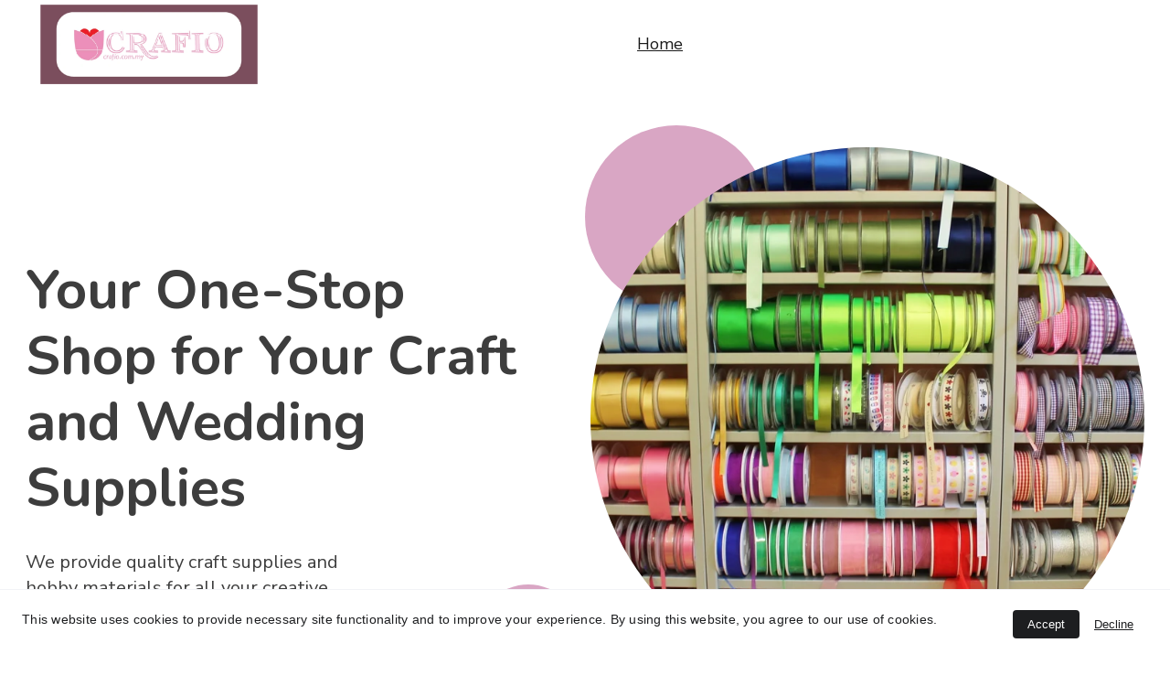

--- FILE ---
content_type: text/html
request_url: https://crafio.com.my/
body_size: 38354
content:
<!DOCTYPE html><html lang="en"> <head><meta charset="utf-8"><meta name="viewport" content="width=device-width, initial-scale=1.0"><meta name="generator" content="Hostinger Website Builder"><!--[--><title>Craft Supplies Manufacturer | Crafio | Crafio Craft and Wedding Supplies Store</title><meta name="description" content="Crafio is a leading craft supplies manufacturer since 2008. We offer a wide range of hobby and decoration materials for home, occasions, and events. From personalised gift tags to customised stickers, our products are designed with love and care. Explore our collection today!"><link rel="icon" href="https://assets.zyrosite.com/cdn-cgi/image/format=auto,w=375,h=375,fit=crop,f=png/YKbPgVDBRMSZ8ZPN/crafio-logo-YNqDlkKeB2c8v1eX.JPG"><link rel="apple-touch-icon" href="https://assets.zyrosite.com/cdn-cgi/image/format=auto,w=375,h=375,fit=crop,f=png/YKbPgVDBRMSZ8ZPN/crafio-logo-YNqDlkKeB2c8v1eX.JPG"><meta content="https://crafio.com.my/" property="og:url"><link rel="canonical" href="https://crafio.com.my/"><meta content="Craft Supplies Manufacturer | Crafio | Crafio Craft and Wedding Supplies Store" property="og:title"><meta name="twitter:title" content="Craft Supplies Manufacturer | Crafio | Crafio Craft and Wedding Supplies Store"><meta content="website" property="og:type"><meta property="og:description" content="Crafio is a leading craft supplies manufacturer since 2008. We offer a wide range of hobby and decoration materials for home, occasions, and events. From personalised gift tags to customised stickers, our products are designed with love and care. Explore our collection today!"><meta name="twitter:description" content="Crafio is a leading craft supplies manufacturer since 2008. We offer a wide range of hobby and decoration materials for home, occasions, and events. From personalised gift tags to customised stickers, our products are designed with love and care. Explore our collection today!"><meta property="og:site_name" content="Crafio Craft and Wedding Supplies Store"><meta name="keywords" content="Craft Supplies, Manufacturer, Hobby"><meta content="https://assets.zyrosite.com/cdn-cgi/image/format=auto,w=1440,h=756,fit=crop,f=jpeg/YKbPgVDBRMSZ8ZPN/screenshot-2023-05-16-094943-ALpXleZLpguMkzLj.png" property="og:image"><meta content="https://assets.zyrosite.com/cdn-cgi/image/format=auto,w=1440,h=756,fit=crop,f=jpeg/YKbPgVDBRMSZ8ZPN/screenshot-2023-05-16-094943-ALpXleZLpguMkzLj.png" name="twitter:image"><meta content="" property="og:image:alt"><meta content="" name="twitter:image:alt"><meta name="twitter:card" content="summary_large_image"><!----><link rel="preconnect"><!----><!----><!----><!----><!--[--><link rel="alternate" hreflang="x-default" href="https://crafio.com.my/"><!--]--><link href="https://cdn.zyrosite.com/u1/google-fonts/font-faces?family=Nunito:wght@400;700&amp;family=Nunito+Sans:wght@400&amp;family=Inter:wght@400;700&amp;display=swap" rel="preconnect" crossorigin="true"><link href="https://cdn.zyrosite.com/u1/google-fonts/font-faces?family=Nunito:wght@400;700&amp;family=Nunito+Sans:wght@400&amp;family=Inter:wght@400;700&amp;display=swap" rel="preload" as="style"><link href="https://cdn.zyrosite.com/u1/google-fonts/font-faces?family=Nunito:wght@400;700&amp;family=Nunito+Sans:wght@400&amp;family=Inter:wght@400;700&amp;display=swap" rel="stylesheet" referrerpolicy="no-referrer"><!--]--><style></style><link rel="prefetch" href="https://assets.zyrosite.com/YKbPgVDBRMSZ8ZPN/traffic.txt"><script>(function(){const postDate = null;

			const currentDate = new Date().setHours(0, 0, 0, 0);
			const postPublishDate = new Date(postDate).setHours(0, 0, 0, 0);

			if (postPublishDate && currentDate < postPublishDate) {
				window.location.replace('/');
			}
		})();</script><link rel="stylesheet" href="/_astro-1756805590565/_slug_.DIp3icWg.css">
<style>:root{--color-meteorite-dark: #2f1c6a;--color-meteorite-dark-2: #1F1346;--color-meteorite: #8c85ff;--color-meteorite-light: #d5dfff;--color-primary-dark: #5025d1;--color-primary: #673de6;--color-primary-light: #ebe4ff;--color-primary-charts: #B39EF3;--color-danger-dark: #d63163;--color-danger: #fc5185;--color-danger-light: #ffe8ef;--color-danger-charts: #FEA8C2;--color-warning-dark: #fea419;--color-warning-dark-2: #9F6000;--color-warning-charts: #FFD28C;--color-warning: #ffcd35;--color-warning-light: #fff8e2;--color-success-dark: #008361;--color-success: #00b090;--color-success-light: #def4f0;--color-dark: #1d1e20;--color-gray-dark: #36344d;--color-gray: #727586;--color-gray-border: #dadce0;--color-gray-light: #f2f3f6;--color-light: #fff;--color-azure: #357df9;--color-azure-light: #e3ebf9;--color-azure-dark: #265ab2;--color-indigo: #6366F1;--color-neutral-200: #D8DAE0}.whats-app-bubble{position:fixed;right:20px;bottom:24px;z-index:1000;display:flex;cursor:pointer;border-radius:100px;box-shadow:#00000026 0 4px 12px}#wtpQualitySign_fixedCSS,#wtpQualitySign_popupCSS{bottom:10px!important}#wtpQualitySign_fixedCSS{z-index:17!important}#wtpQualitySign_popupCSS{z-index:18!important}
</style></head> <script type="application/ld+json">{"@context":"https://schema.org/","name":"Craft Supplies Manufacturer | Crafio","url":"https://crafio.com.my","description":"Crafio is a leading craft supplies manufacturer since 2008. We offer a wide range of hobby and decoration materials for home, occasions, and events. From personalised gift tags to customised stickers, our products are designed with love and care. Explore our collection today!","image":"https://assets.zyrosite.com/cdn-cgi/image/format=auto,w=1440,h=756,fit=crop,f=jpeg/YKbPgVDBRMSZ8ZPN/screenshot-2023-05-16-094943-ALpXleZLpguMkzLj.png","inLanguage":"en","keywords":["Craft Supplies","Manufacturer","Hobby"],"@type":"WebSite"}</script> <body> <div> <style>astro-island,astro-slot,astro-static-slot{display:contents}</style><script>(()=>{var e=async t=>{await(await t())()};(self.Astro||(self.Astro={})).only=e;window.dispatchEvent(new Event("astro:only"));})();</script><script>(()=>{var A=Object.defineProperty;var g=(i,o,a)=>o in i?A(i,o,{enumerable:!0,configurable:!0,writable:!0,value:a}):i[o]=a;var d=(i,o,a)=>g(i,typeof o!="symbol"?o+"":o,a);{let i={0:t=>m(t),1:t=>a(t),2:t=>new RegExp(t),3:t=>new Date(t),4:t=>new Map(a(t)),5:t=>new Set(a(t)),6:t=>BigInt(t),7:t=>new URL(t),8:t=>new Uint8Array(t),9:t=>new Uint16Array(t),10:t=>new Uint32Array(t),11:t=>1/0*t},o=t=>{let[l,e]=t;return l in i?i[l](e):void 0},a=t=>t.map(o),m=t=>typeof t!="object"||t===null?t:Object.fromEntries(Object.entries(t).map(([l,e])=>[l,o(e)]));class y extends HTMLElement{constructor(){super(...arguments);d(this,"Component");d(this,"hydrator");d(this,"hydrate",async()=>{var b;if(!this.hydrator||!this.isConnected)return;let e=(b=this.parentElement)==null?void 0:b.closest("astro-island[ssr]");if(e){e.addEventListener("astro:hydrate",this.hydrate,{once:!0});return}let c=this.querySelectorAll("astro-slot"),n={},h=this.querySelectorAll("template[data-astro-template]");for(let r of h){let s=r.closest(this.tagName);s!=null&&s.isSameNode(this)&&(n[r.getAttribute("data-astro-template")||"default"]=r.innerHTML,r.remove())}for(let r of c){let s=r.closest(this.tagName);s!=null&&s.isSameNode(this)&&(n[r.getAttribute("name")||"default"]=r.innerHTML)}let p;try{p=this.hasAttribute("props")?m(JSON.parse(this.getAttribute("props"))):{}}catch(r){let s=this.getAttribute("component-url")||"<unknown>",v=this.getAttribute("component-export");throw v&&(s+=` (export ${v})`),console.error(`[hydrate] Error parsing props for component ${s}`,this.getAttribute("props"),r),r}let u;await this.hydrator(this)(this.Component,p,n,{client:this.getAttribute("client")}),this.removeAttribute("ssr"),this.dispatchEvent(new CustomEvent("astro:hydrate"))});d(this,"unmount",()=>{this.isConnected||this.dispatchEvent(new CustomEvent("astro:unmount"))})}disconnectedCallback(){document.removeEventListener("astro:after-swap",this.unmount),document.addEventListener("astro:after-swap",this.unmount,{once:!0})}connectedCallback(){if(!this.hasAttribute("await-children")||document.readyState==="interactive"||document.readyState==="complete")this.childrenConnectedCallback();else{let e=()=>{document.removeEventListener("DOMContentLoaded",e),c.disconnect(),this.childrenConnectedCallback()},c=new MutationObserver(()=>{var n;((n=this.lastChild)==null?void 0:n.nodeType)===Node.COMMENT_NODE&&this.lastChild.nodeValue==="astro:end"&&(this.lastChild.remove(),e())});c.observe(this,{childList:!0}),document.addEventListener("DOMContentLoaded",e)}}async childrenConnectedCallback(){let e=this.getAttribute("before-hydration-url");e&&await import(e),this.start()}async start(){let e=JSON.parse(this.getAttribute("opts")),c=this.getAttribute("client");if(Astro[c]===void 0){window.addEventListener(`astro:${c}`,()=>this.start(),{once:!0});return}try{await Astro[c](async()=>{let n=this.getAttribute("renderer-url"),[h,{default:p}]=await Promise.all([import(this.getAttribute("component-url")),n?import(n):()=>()=>{}]),u=this.getAttribute("component-export")||"default";if(!u.includes("."))this.Component=h[u];else{this.Component=h;for(let f of u.split("."))this.Component=this.Component[f]}return this.hydrator=p,this.hydrate},e,this)}catch(n){console.error(`[astro-island] Error hydrating ${this.getAttribute("component-url")}`,n)}}attributeChangedCallback(){this.hydrate()}}d(y,"observedAttributes",["props"]),customElements.get("astro-island")||customElements.define("astro-island",y)}})();</script><astro-island uid="NqJC4" component-url="/_astro-1756805590565/ClientHead.CJ39Wf-E.js" component-export="default" renderer-url="/_astro-1756805590565/client.Dx9cM9g2.js" props="{&quot;page-noindex&quot;:[0],&quot;canonical-url&quot;:[0,&quot;https://crafio.com.my/&quot;],&quot;site-meta&quot;:[0,{&quot;version&quot;:[0,197],&quot;template&quot;:[0,&quot;aigenerated&quot;],&quot;metaTitle&quot;:[0,&quot;Crafio Craft and Wedding Supplies Store&quot;],&quot;ogImageAlt&quot;:[0,&quot;&quot;],&quot;faviconPath&quot;:[0,&quot;crafio-logo-YNqDlkKeB2c8v1eX.JPG&quot;],&quot;ogImagePath&quot;:[0,&quot;screenshot-2023-05-16-094943-ALpXleZLpguMkzLj.png&quot;],&quot;defaultLocale&quot;:[0,&quot;system&quot;],&quot;ecommerceType&quot;:[0,&quot;zyro&quot;],&quot;faviconOrigin&quot;:[0,&quot;assets&quot;],&quot;ogImageOrigin&quot;:[0,&quot;assets&quot;],&quot;googleAnalytics&quot;:[0,&quot;G-7YX4SYTETY&quot;],&quot;ecommerceStoreId&quot;:[0,&quot;store_01GXWYRPK61FXZPTKTNVXD1DYB&quot;],&quot;isCookieBarEnabled&quot;:[0,true],&quot;isPrivateModeActive&quot;:[0,false],&quot;demoEcommerceStoreId&quot;:[0,&quot;demo_01G0E9P2R0CFTNBWEEFCEV8EG5&quot;],&quot;shouldAddWWWPrefixToDomain&quot;:[0,false],&quot;isExistingStoreWithDynamicTemplate&quot;:[0,true]}],&quot;domain&quot;:[0,&quot;crafio.com.my&quot;]}" ssr client="only" opts="{&quot;name&quot;:&quot;ClientHead&quot;,&quot;value&quot;:&quot;vue&quot;}"></astro-island> <script>(()=>{var e=async t=>{await(await t())()};(self.Astro||(self.Astro={})).load=e;window.dispatchEvent(new Event("astro:load"));})();</script><astro-island uid="IcAaW" prefix="v1" component-url="/_astro-1756805590565/Page.n7PeKONa.js" component-export="default" renderer-url="/_astro-1756805590565/client.Dx9cM9g2.js" props="{&quot;pageData&quot;:[0,{&quot;pages&quot;:[0,{&quot;home&quot;:[0,{&quot;meta&quot;:[0,{&quot;title&quot;:[0,&quot;Craft Supplies Manufacturer | Crafio&quot;],&quot;keywords&quot;:[1,[[0,&quot;Craft Supplies&quot;],[0,&quot;Manufacturer&quot;],[0,&quot;Hobby&quot;]]],&quot;description&quot;:[0,&quot;Crafio is a leading craft supplies manufacturer since 2008. We offer a wide range of hobby and decoration materials for home, occasions, and events. From personalised gift tags to customised stickers, our products are designed with love and care. Explore our collection today!&quot;],&quot;focusKeyword&quot;:[0,&quot;Craft Supplies&quot;]}],&quot;name&quot;:[0,&quot;Home&quot;],&quot;slug&quot;:[0,&quot;zUzUDL&quot;],&quot;type&quot;:[0,&quot;default&quot;],&quot;blocks&quot;:[1,[[0,&quot;hero&quot;],[0,&quot;section1&quot;],[0,&quot;section2&quot;],[0,&quot;z0-GgF&quot;],[0,&quot;z8fTaX&quot;],[0,&quot;section3&quot;],[0,&quot;about&quot;],[0,&quot;slogan&quot;],[0,&quot;zbHDS7&quot;]]],&quot;hiddenSlots&quot;:[1,[]]}],&quot;zCAlcC&quot;:[0,{&quot;meta&quot;:[0,{&quot;title&quot;:[0,&quot;About Us - Crafio&quot;],&quot;noindex&quot;:[0,false],&quot;keywords&quot;:[1,[[0,&quot;Crafio&quot;],[0,&quot;introduce&quot;],[0,&quot;About us&quot;]]],&quot;password&quot;:[0,&quot;&quot;],&quot;ogImageAlt&quot;:[0,&quot;&quot;],&quot;description&quot;:[0,&quot;This is a page about us. At Crafio, we believe in good customer service, good quality and unique products. Try us and discover what makes us unique and how we aim to achieve our vision.&quot;],&quot;focusKeyword&quot;:[0,&quot;About us&quot;],&quot;passwordDesign&quot;:[0,&quot;default&quot;],&quot;passwordBackText&quot;:[0,&quot;Back to&quot;],&quot;passwordButtonText&quot;:[0,&quot;Enter&quot;],&quot;passwordHeadingText&quot;:[0,&quot;Guest area&quot;],&quot;passwordSubheadingText&quot;:[0,&quot;Please enter the password to access the page&quot;],&quot;passwordPlaceholderText&quot;:[0,&quot;Type password&quot;]}],&quot;name&quot;:[0,&quot;About Us&quot;],&quot;slug&quot;:[0,&quot;about-us&quot;],&quot;type&quot;:[0,&quot;default&quot;],&quot;blocks&quot;:[1,[[0,&quot;z3-OyC&quot;],[0,&quot;zlSsL6&quot;],[0,&quot;z7ZznZ&quot;]]],&quot;hiddenSlots&quot;:[1,[]]}],&quot;zCxhUH&quot;:[0,{&quot;meta&quot;:[0,{&quot;noindex&quot;:[0,false],&quot;password&quot;:[0,&quot;&quot;],&quot;ogImageAlt&quot;:[0,&quot;&quot;],&quot;ogImagePath&quot;:[0,null],&quot;ogImageOrigin&quot;:[0,null],&quot;passwordDesign&quot;:[0,&quot;default&quot;],&quot;passwordBackText&quot;:[0,&quot;Back to&quot;],&quot;passwordButtonText&quot;:[0,&quot;Enter&quot;],&quot;passwordHeadingText&quot;:[0,&quot;Guest area&quot;],&quot;passwordSubheadingText&quot;:[0,&quot;Please enter the password to access the page&quot;],&quot;passwordPlaceholderText&quot;:[0,&quot;Type password&quot;]}],&quot;name&quot;:[0,&quot;Fine print&quot;],&quot;slug&quot;:[0,&quot;fine-print&quot;],&quot;type&quot;:[0,&quot;default&quot;],&quot;blocks&quot;:[1,[]],&quot;hiddenSlots&quot;:[1,[]]}],&quot;zFoc5M&quot;:[0,{&quot;meta&quot;:[0,{&quot;noindex&quot;:[0,false],&quot;password&quot;:[0,&quot;&quot;],&quot;ogImageAlt&quot;:[0,&quot;&quot;],&quot;ogImagePath&quot;:[0,null],&quot;ogImageOrigin&quot;:[0,null],&quot;passwordDesign&quot;:[0,&quot;default&quot;],&quot;passwordBackText&quot;:[0,&quot;Back to&quot;],&quot;passwordButtonText&quot;:[0,&quot;Enter&quot;],&quot;passwordHeadingText&quot;:[0,&quot;Guest area&quot;],&quot;passwordSubheadingText&quot;:[0,&quot;Please enter the password to access the page&quot;],&quot;passwordPlaceholderText&quot;:[0,&quot;Type password&quot;]}],&quot;name&quot;:[0,&quot;Privacy policy&quot;],&quot;slug&quot;:[0,&quot;privacy-policy-zFoc5M&quot;],&quot;type&quot;:[0,&quot;default&quot;],&quot;blocks&quot;:[1,[[0,&quot;zoQvY9&quot;]]],&quot;hiddenSlots&quot;:[1,[]]}],&quot;zKxJ0y&quot;:[0,{&quot;meta&quot;:[0,{&quot;title&quot;:[0,&quot;Location and Contact Information | Find Us Easily&quot;],&quot;noindex&quot;:[0,false],&quot;keywords&quot;:[1,[[0,&quot;location&quot;],[0,&quot;contact&quot;],[0,&quot;map&quot;]]],&quot;password&quot;:[0,&quot;&quot;],&quot;ogImageAlt&quot;:[0,&quot;&quot;],&quot;description&quot;:[0,&quot;Discover our physical address, phone number, WhatsApp contact, and email address. Use our map to locate us effortlessly. Contact us today!\n\nGet in touch with us easily—find our contact details, location map, and a convenient contact form to send your inquiries directly. We&#39;re here to help!&quot;],&quot;focusKeyword&quot;:[0,&quot;contact&quot;],&quot;passwordDesign&quot;:[0,&quot;default&quot;],&quot;passwordBackText&quot;:[0,&quot;Back to&quot;],&quot;passwordButtonText&quot;:[0,&quot;Enter&quot;],&quot;passwordHeadingText&quot;:[0,&quot;Guest area&quot;],&quot;passwordSubheadingText&quot;:[0,&quot;Please enter the password to access the page&quot;],&quot;passwordPlaceholderText&quot;:[0,&quot;Type password&quot;]}],&quot;name&quot;:[0,&quot;Contact Us&quot;],&quot;slug&quot;:[0,&quot;contact-us&quot;],&quot;type&quot;:[0,&quot;default&quot;],&quot;blocks&quot;:[1,[[0,&quot;zvMcUy&quot;],[0,&quot;z4RH1E&quot;]]],&quot;hiddenSlots&quot;:[1,[]]}],&quot;zMHVmR&quot;:[0,{&quot;meta&quot;:[0,{&quot;noindex&quot;:[0,false],&quot;password&quot;:[0,&quot;&quot;],&quot;ogImageAlt&quot;:[0,&quot;&quot;],&quot;ogImagePath&quot;:[0,null],&quot;ogImageOrigin&quot;:[0,null],&quot;passwordDesign&quot;:[0,&quot;default&quot;],&quot;passwordBackText&quot;:[0,&quot;Back to&quot;],&quot;passwordButtonText&quot;:[0,&quot;Enter&quot;],&quot;passwordHeadingText&quot;:[0,&quot;Guest area&quot;],&quot;passwordSubheadingText&quot;:[0,&quot;Please enter the password to access the page&quot;],&quot;passwordPlaceholderText&quot;:[0,&quot;Type password&quot;]}],&quot;name&quot;:[0,&quot;Refund policy&quot;],&quot;slug&quot;:[0,&quot;refund-policy&quot;],&quot;type&quot;:[0,&quot;default&quot;],&quot;blocks&quot;:[1,[[0,&quot;zrCR-q&quot;]]],&quot;hiddenSlots&quot;:[1,[]]}],&quot;zPqIyV&quot;:[0,{&quot;meta&quot;:[0,{&quot;noindex&quot;:[0,false],&quot;password&quot;:[0,&quot;&quot;],&quot;ogImageAlt&quot;:[0,&quot;&quot;],&quot;ogImagePath&quot;:[0,null],&quot;ogImageOrigin&quot;:[0,null],&quot;passwordDesign&quot;:[0,&quot;default&quot;],&quot;passwordBackText&quot;:[0,&quot;Back to&quot;],&quot;passwordButtonText&quot;:[0,&quot;Enter&quot;],&quot;passwordHeadingText&quot;:[0,&quot;Guest area&quot;],&quot;passwordSubheadingText&quot;:[0,&quot;Please enter the password to access the page&quot;],&quot;passwordPlaceholderText&quot;:[0,&quot;Type password&quot;]}],&quot;name&quot;:[0,&quot;Wooden Buttons&quot;],&quot;slug&quot;:[0,&quot;wooden-buttons&quot;],&quot;type&quot;:[0,&quot;default&quot;],&quot;blocks&quot;:[1,[[0,&quot;zdDB4p&quot;]]],&quot;hiddenSlots&quot;:[1,[]]}],&quot;zp0UIY&quot;:[0,{&quot;meta&quot;:[0,{&quot;title&quot;:[0,&quot;Beautifully Crafted Wedding Place Cards | Personalized &amp; Elegant&quot;],&quot;noindex&quot;:[0,false],&quot;keywords&quot;:[1,[[0,&quot;wedding place cards&quot;],[0,&quot;place cards for weddings&quot;],[0,&quot;personalized place cards&quot;]]],&quot;password&quot;:[0,&quot;&quot;],&quot;ogImageAlt&quot;:[0,&quot;&quot;],&quot;description&quot;:[0,&quot;Add an elegant touch to your wedding reception with our collection of exquisite wedding place cards. Browse our array of styles, colors, and themes to find the perfect personalized cards for your special day.&quot;],&quot;ogImagePath&quot;:[0,null],&quot;focusKeyword&quot;:[0,&quot;wedding place cards&quot;],&quot;ogImageOrigin&quot;:[0,null],&quot;passwordDesign&quot;:[0,&quot;default&quot;],&quot;passwordBackText&quot;:[0,&quot;Back to&quot;],&quot;passwordButtonText&quot;:[0,&quot;Enter&quot;],&quot;passwordHeadingText&quot;:[0,&quot;Guest area&quot;],&quot;passwordSubheadingText&quot;:[0,&quot;Please enter the password to access the page&quot;],&quot;passwordPlaceholderText&quot;:[0,&quot;Type password&quot;]}],&quot;name&quot;:[0,&quot;Place Cards&quot;],&quot;slug&quot;:[0,&quot;place-cards&quot;],&quot;type&quot;:[0,&quot;default&quot;],&quot;blocks&quot;:[1,[[0,&quot;zvh1it&quot;]]],&quot;hiddenSlots&quot;:[1,[]]}],&quot;zq7at7&quot;:[0,{&quot;meta&quot;:[0,{&quot;noindex&quot;:[0,false],&quot;password&quot;:[0,&quot;&quot;],&quot;ogImageAlt&quot;:[0,&quot;&quot;],&quot;ogImagePath&quot;:[0,null],&quot;ogImageOrigin&quot;:[0,null],&quot;passwordDesign&quot;:[0,&quot;default&quot;],&quot;passwordBackText&quot;:[0,&quot;Back to&quot;],&quot;passwordButtonText&quot;:[0,&quot;Enter&quot;],&quot;passwordHeadingText&quot;:[0,&quot;Guest area&quot;],&quot;passwordSubheadingText&quot;:[0,&quot;Please enter the password to access the page&quot;],&quot;passwordPlaceholderText&quot;:[0,&quot;Type password&quot;]}],&quot;name&quot;:[0,&quot;Gift Tags&quot;],&quot;slug&quot;:[0,&quot;gift-tags&quot;],&quot;type&quot;:[0,&quot;default&quot;],&quot;blocks&quot;:[1,[[0,&quot;zDsEUt&quot;]]],&quot;hiddenSlots&quot;:[1,[]]}],&quot;zxvLCt&quot;:[0,{&quot;meta&quot;:[0,{&quot;noindex&quot;:[0,false],&quot;password&quot;:[0,&quot;&quot;],&quot;ogImageAlt&quot;:[0,&quot;&quot;],&quot;ogImagePath&quot;:[0,null],&quot;ogImageOrigin&quot;:[0,null],&quot;passwordDesign&quot;:[0,&quot;default&quot;],&quot;passwordBackText&quot;:[0,&quot;Back to&quot;],&quot;passwordButtonText&quot;:[0,&quot;Enter&quot;],&quot;passwordHeadingText&quot;:[0,&quot;Guest area&quot;],&quot;passwordSubheadingText&quot;:[0,&quot;Please enter the password to access the page&quot;],&quot;passwordPlaceholderText&quot;:[0,&quot;Type password&quot;]}],&quot;name&quot;:[0,&quot;Terms and conditions&quot;],&quot;slug&quot;:[0,&quot;terms-and-conditions&quot;],&quot;type&quot;:[0,&quot;default&quot;],&quot;blocks&quot;:[1,[[0,&quot;zTSJRA&quot;]]],&quot;hiddenSlots&quot;:[1,[]]}],&quot;onlineStore&quot;:[0,{&quot;meta&quot;:[0,{&quot;title&quot;:[0,&quot;Online Store to Place Your Orders for Products&quot;],&quot;keywords&quot;:[1,[[0,&quot;online store&quot;],[0,&quot;place an order&quot;],[0,&quot;products&quot;]]],&quot;description&quot;:[0,&quot;Welcome to our online store, where you can easily place an order for one or more of our diverse products. Explore our range and enjoy a seamless shopping experience today!&quot;],&quot;focusKeyword&quot;:[0,&quot;online store&quot;]}],&quot;name&quot;:[0,&quot;Online Store&quot;],&quot;slug&quot;:[0,&quot;page-online-store&quot;],&quot;type&quot;:[0,&quot;default&quot;],&quot;blocks&quot;:[1,[[0,&quot;zl29mH&quot;],[0,&quot;zrIr-t&quot;]]],&quot;hiddenSlots&quot;:[1,[]]}],&quot;prod_01GXWYRPMSTR2RKXB3YTYV9CF8&quot;:[0,{&quot;name&quot;:[0,&quot;Personalized Snowflake Winter Wedding Place Card - 96 pieces&quot;],&quot;type&quot;:[0,&quot;ecommerce-dynamic-product&quot;],&quot;blocks&quot;:[1,[[0,&quot;dynamic-product-block&quot;]]],&quot;productId&quot;:[0,&quot;prod_01GXWYRPMSTR2RKXB3YTYV9CF8&quot;],&quot;hiddenSlots&quot;:[1,[]],&quot;slug&quot;:[0,&quot;handmade-vase-sora-zgyci7&quot;],&quot;meta&quot;:[0,{&quot;title&quot;:[0,&quot;Personalized Snowflake Winter Wedding Place Card - 96 pieces&quot;],&quot;description&quot;:[0,&quot;The product description should talk about the product in a truthful yet flattering way. Remember to include information that the potential buyer would need, for example, details on sizing, color, a...&quot;],&quot;ogImagePath&quot;:[0,&quot;https://cdn.zyrosite.com/cdn-ecommerce/store_01GXWYRPK61FXZPTKTNVXD1DYB%2Fassets%2F1682656755327-Snowflake%20Place%20Card%20-%20White%201-1.jpg&quot;],&quot;ogImageOrigin&quot;:[0,&quot;other&quot;],&quot;ogImageAlt&quot;:[0,&quot;Personalized Snowflake Winter Wedding Place Card - 96 pieces&quot;]}]}],&quot;prod_01GXWYRPMVHX3APW6VBWFTQ8K8&quot;:[0,{&quot;name&quot;:[0,&quot;Personalized White Butterfly Wine Glass Place Card - 96 pieces&quot;],&quot;type&quot;:[0,&quot;ecommerce-dynamic-product&quot;],&quot;blocks&quot;:[1,[[0,&quot;dynamic-product-block&quot;]]],&quot;productId&quot;:[0,&quot;prod_01GXWYRPMVHX3APW6VBWFTQ8K8&quot;],&quot;hiddenSlots&quot;:[1,[]],&quot;slug&quot;:[0,&quot;handmade-vase-ikigai-zxdh3s&quot;],&quot;meta&quot;:[0,{&quot;title&quot;:[0,&quot;Personalized White Butterfly Wine Glass Place Card - 96 pieces&quot;],&quot;description&quot;:[0,&quot;The product description should talk about the product in a truthful yet flattering way. Remember to include information that the potential buyer would need, for example, details on sizing, color, a...&quot;],&quot;ogImagePath&quot;:[0,&quot;https://cdn.zyrosite.com/cdn-ecommerce/store_01GXWYRPK61FXZPTKTNVXD1DYB%2Fassets%2F1682667897976-Butterfly%20Place%20Card%201.jpg&quot;],&quot;ogImageOrigin&quot;:[0,&quot;other&quot;],&quot;ogImageAlt&quot;:[0,&quot;Personalized White Butterfly Wine Glass Place Card - 96 pieces&quot;]}]}],&quot;prod_01GZ3DSZJCGMV3E94KZ616K6FN&quot;:[0,{&quot;name&quot;:[0,&quot;2-Eye Personalized Wooden Engraved Buttons 60 mm - 10 pieces&quot;],&quot;type&quot;:[0,&quot;ecommerce-dynamic-product&quot;],&quot;blocks&quot;:[1,[[0,&quot;dynamic-product-block&quot;]]],&quot;productId&quot;:[0,&quot;prod_01GZ3DSZJCGMV3E94KZ616K6FN&quot;],&quot;hiddenSlots&quot;:[1,[]],&quot;slug&quot;:[0,&quot;2-eye-personalized-wooden-engraved-buttons-60-mm-10-pieces-zxf3nq&quot;],&quot;meta&quot;:[0,{&quot;title&quot;:[0,&quot;2-Eye Personalized Wooden Engraved Buttons 60 mm - 10 pieces&quot;],&quot;description&quot;:[0,&quot;You will receive 10 pieces of 2-eyed wooden buttons in the engraved personalization style of your choice.Standard Personalization - All 10 buttons have the same engravingIndividual Personalization ...&quot;],&quot;ogImagePath&quot;:[0,&quot;https://cdn.zyrosite.com/cdn-ecommerce/store_01GXWYRPK61FXZPTKTNVXD1DYB%2Fassets%2F1682668532937-Wooden%20Button%2060mm%20-%20Engraved%201-1.jpg&quot;],&quot;ogImageOrigin&quot;:[0,&quot;other&quot;],&quot;ogImageAlt&quot;:[0,&quot;2-Eye Personalized Wooden Engraved Buttons 60 mm - 10 pieces&quot;]}]}],&quot;prod_01GXWYRPMGCTCM08JA5F0HZ53A&quot;:[0,{&quot;name&quot;:[0,&quot;Personalized Laser Cut Natural Brown Kraft Wedding Place Cards/Seating Cards - 96 pieces&quot;],&quot;type&quot;:[0,&quot;ecommerce-dynamic-product&quot;],&quot;blocks&quot;:[1,[[0,&quot;dynamic-product-block&quot;]]],&quot;productId&quot;:[0,&quot;prod_01GXWYRPMGCTCM08JA5F0HZ53A&quot;],&quot;hiddenSlots&quot;:[1,[]],&quot;slug&quot;:[0,&quot;handmade-bowl-ganbaru-zrfy19&quot;],&quot;meta&quot;:[0,{&quot;title&quot;:[0,&quot;Personalized Laser Cut Natural Brown Kraft Wedding Place Cards/Seating Cards - 96 pieces&quot;],&quot;description&quot;:[0,&quot;The product description should talk about the product in a truthful yet flattering way. Remember to include information that the potential buyer would need, for example, details on sizing, color, a...&quot;],&quot;ogImagePath&quot;:[0,&quot;https://cdn.zyrosite.com/cdn-ecommerce/store_01GXWYRPK61FXZPTKTNVXD1DYB%2Fassets%2F1682654999662-Place%20Cards%20-%20Kraft%20-%20All%20about%20Love%201-1.jpg&quot;],&quot;ogImageOrigin&quot;:[0,&quot;other&quot;],&quot;ogImageAlt&quot;:[0,&quot;Personalized Laser Cut Natural Brown Kraft Wedding Place Cards/Seating Cards - 96 pieces&quot;]}]}],&quot;prod_01GZ3FYB22F85YVDF4R1CVC2AR&quot;:[0,{&quot;name&quot;:[0,&quot;Personalized Brown Kraft Wedding Favor Tags/ Thank You Tags/ Gift Tags with Twine - 50 pcs&quot;],&quot;type&quot;:[0,&quot;ecommerce-dynamic-product&quot;],&quot;blocks&quot;:[1,[[0,&quot;dynamic-product-block&quot;]]],&quot;productId&quot;:[0,&quot;prod_01GZ3FYB22F85YVDF4R1CVC2AR&quot;],&quot;hiddenSlots&quot;:[1,[]],&quot;slug&quot;:[0,&quot;personalized-brown-kraft-wedding-favor-tags-thank-you-tags-gift-tags-with-twine-50-pcs-znv2k9&quot;],&quot;meta&quot;:[0,{&quot;title&quot;:[0,&quot;Personalized Brown Kraft Wedding Favor Tags/ Thank You Tags/ Gift Tags with Twine - 50 pcs&quot;],&quot;description&quot;:[0,&quot;You will receive 50 pieces personalized Kraft gift tags in the design  of your choice.The gift tags come with untied jute twine measuring around 20 cm (7.87 inches) in length. The tags are made usi...&quot;],&quot;ogImagePath&quot;:[0,&quot;https://cdn.zyrosite.com/cdn-ecommerce/store_01GXWYRPK61FXZPTKTNVXD1DYB%2Fassets%2F1682670322712-Kraft%20Place%20Cards%20-%20Mixed%202-1.jpg&quot;],&quot;ogImageOrigin&quot;:[0,&quot;other&quot;],&quot;ogImageAlt&quot;:[0,&quot;Personalized Brown Kraft Wedding Favor Tags/ Thank You Tags/ Gift Tags with Twine - 50 pcs&quot;]}]}],&quot;prod_01GZ3M675EJCHNGMJA6BMYQ4QK&quot;:[0,{&quot;name&quot;:[0,&quot;Personalized Wooden Button Product Tags Custom Made Buttons for Handmade Crochet Knitted Item - 25 pieces&quot;],&quot;type&quot;:[0,&quot;ecommerce-dynamic-product&quot;],&quot;blocks&quot;:[1,[[0,&quot;dynamic-product-block&quot;]]],&quot;productId&quot;:[0,&quot;prod_01GZ3M675EJCHNGMJA6BMYQ4QK&quot;],&quot;hiddenSlots&quot;:[1,[]],&quot;slug&quot;:[0,&quot;personalized-wooden-button-product-tags-custom-made-buttons-for-handmade-crochet-knitted-item-25-pieces-zh_548&quot;],&quot;meta&quot;:[0,{&quot;title&quot;:[0,&quot;Personalized Wooden Button Product Tags Custom Made Buttons for Handmade Crochet Knitted Item - 25 pieces&quot;],&quot;description&quot;:[0,&quot;25 pieces of customized wooden button product tags. You can specify the wordings to be engraved onto the button product tag in place of the wordings in the picture. Wordings will be the same for al...&quot;],&quot;ogImagePath&quot;:[0,&quot;https://cdn.zyrosite.com/cdn-ecommerce/store_01GXWYRPK61FXZPTKTNVXD1DYB%2Fassets%2F1682675261941-61-MFGRvcoL._AC_SL1200_.jpg&quot;],&quot;ogImageOrigin&quot;:[0,&quot;other&quot;],&quot;ogImageAlt&quot;:[0,&quot;Personalized Wooden Button Product Tags Custom Made Buttons for Handmade Crochet Knitted Item - 25 pieces&quot;]}]}],&quot;prod_01GZ42F5E4Y6NAM79YJBSQJENB&quot;:[0,{&quot;name&quot;:[0,&quot;50pcs Thank You for Celebrating with Us Gift Tags with Water Color Willow Leaves Wedding Favors Tags&quot;],&quot;type&quot;:[0,&quot;ecommerce-dynamic-product&quot;],&quot;blocks&quot;:[1,[[0,&quot;dynamic-product-block&quot;]]],&quot;productId&quot;:[0,&quot;prod_01GZ42F5E4Y6NAM79YJBSQJENB&quot;],&quot;hiddenSlots&quot;:[1,[]],&quot;slug&quot;:[0,&quot;50pcs-thank-you-for-celebrating-with-us-gift-tags-with-water-color-willow-leaves-wedding-favors-tags-zdda2a&quot;],&quot;meta&quot;:[0,{&quot;title&quot;:[0,&quot;50pcs Thank You for Celebrating with Us Gift Tags with Water Color Willow Leaves Wedding Favors Tags&quot;],&quot;description&quot;:[0,&quot;Add a finishing touch to your party favor gifts with these lovely and romantic willow favor tags, particularly suitable for garden weddings.These tags are made using 250GSM (170lbs) premium white c...&quot;],&quot;ogImagePath&quot;:[0,&quot;https://cdn.zyrosite.com/cdn-ecommerce/store_01GXWYRPK61FXZPTKTNVXD1DYB%2Fassets%2F1682690214384-Thankyouforcelebratingwithus-watercolourleaves-1-4.jpg&quot;],&quot;ogImageOrigin&quot;:[0,&quot;other&quot;],&quot;ogImageAlt&quot;:[0,&quot;50pcs Thank You for Celebrating with Us Gift Tags with Water Color Willow Leaves Wedding Favors Tags&quot;]}]}],&quot;prod_01GZ42QX4A7ZNJZ606Y6BHRR68&quot;:[0,{&quot;name&quot;:[0,&quot;Thank You for Celebrating with Us White Wedding Favors Gift Tags - 50 pieces&quot;],&quot;type&quot;:[0,&quot;ecommerce-dynamic-product&quot;],&quot;blocks&quot;:[1,[[0,&quot;dynamic-product-block&quot;]]],&quot;productId&quot;:[0,&quot;prod_01GZ42QX4A7ZNJZ606Y6BHRR68&quot;],&quot;hiddenSlots&quot;:[1,[]],&quot;slug&quot;:[0,&quot;thank-you-for-celebrating-with-us-white-wedding-favors-gift-tags-50-pieces-zojqxb&quot;],&quot;meta&quot;:[0,{&quot;title&quot;:[0,&quot;Thank You for Celebrating with Us White Wedding Favors Gift Tags - 50 pieces&quot;],&quot;description&quot;:[0,&quot;Add a finishing touch to your party favor gifts with these simple yet elegant white favor gift tags.These tags are made using 250GSM (170lbs) premium white card stock. The text says \&quot;Thank you for ...&quot;],&quot;ogImagePath&quot;:[0,&quot;https://cdn.zyrosite.com/cdn-ecommerce/store_01GXWYRPK61FXZPTKTNVXD1DYB%2Fassets%2F1682690517671-Tags-Celebrating-White-1-4.jpg&quot;],&quot;ogImageOrigin&quot;:[0,&quot;other&quot;],&quot;ogImageAlt&quot;:[0,&quot;Thank You for Celebrating with Us White Wedding Favors Gift Tags - 50 pieces&quot;]}]}],&quot;prod_01GZ468DPA5MGDM3A3GSNP70SR&quot;:[0,{&quot;name&quot;:[0,&quot;Personalized Natural Wooden Engraved Miniature Wedding Favor Gift Tags with Twine - 50 pieces&quot;],&quot;type&quot;:[0,&quot;ecommerce-dynamic-product&quot;],&quot;blocks&quot;:[1,[[0,&quot;dynamic-product-block&quot;]]],&quot;productId&quot;:[0,&quot;prod_01GZ468DPA5MGDM3A3GSNP70SR&quot;],&quot;hiddenSlots&quot;:[1,[]],&quot;slug&quot;:[0,&quot;personalized-natural-wooden-engraved-miniature-wedding-favor-gift-tags-with-twine-50-pieces-zahwue&quot;],&quot;meta&quot;:[0,{&quot;title&quot;:[0,&quot;Personalized Natural Wooden Engraved Miniature Wedding Favor Gift Tags with Twine - 50 pieces&quot;],&quot;description&quot;:[0,&quot;You will receive 50 pieces of these personalized natural wooden engraved gift tags in the design of your choice.The gift tags come with untied, jute twine measuring around 20 cm (7.87 inches) in le...&quot;],&quot;ogImagePath&quot;:[0,&quot;https://cdn.zyrosite.com/cdn-ecommerce/store_01GXWYRPK61FXZPTKTNVXD1DYB%2Fassets%2F1682694125460-Wooden%20Tags%20-%20Mixed%201-1.jpg&quot;],&quot;ogImageOrigin&quot;:[0,&quot;other&quot;],&quot;ogImageAlt&quot;:[0,&quot;Personalized Natural Wooden Engraved Miniature Wedding Favor Gift Tags with Twine - 50 pieces&quot;]}]}],&quot;prod_01GZ43WNPAW4PC907NA4RT4V7J&quot;:[0,{&quot;name&quot;:[0,&quot;Personalized White Wedding Favor Tags/ Thank You Tags/ Gift Tags with Thread - 50 pieces&quot;],&quot;type&quot;:[0,&quot;ecommerce-dynamic-product&quot;],&quot;blocks&quot;:[1,[[0,&quot;dynamic-product-block&quot;]]],&quot;productId&quot;:[0,&quot;prod_01GZ43WNPAW4PC907NA4RT4V7J&quot;],&quot;hiddenSlots&quot;:[1,[]],&quot;slug&quot;:[0,&quot;personalized-white-wedding-favor-tags-thank-you-tags-gift-tags-with-thread-50-pieces-z8k8hz&quot;],&quot;meta&quot;:[0,{&quot;title&quot;:[0,&quot;Personalized White Wedding Favor Tags/ Thank You Tags/ Gift Tags with Thread - 50 pieces&quot;],&quot;description&quot;:[0,&quot;You will receive personalized white favor tags with thread in the design of your choice.The gift tags come with untied cotton threads measuring around 20 cm (7.87 inches) in length. The tags are ma...&quot;],&quot;ogImagePath&quot;:[0,&quot;https://cdn.zyrosite.com/cdn-ecommerce/store_01GXWYRPK61FXZPTKTNVXD1DYB%2Fassets%2F1682691248202-White%20Place%20Cards%20-%20Mixed%202-1.jpg&quot;],&quot;ogImageOrigin&quot;:[0,&quot;other&quot;],&quot;ogImageAlt&quot;:[0,&quot;Personalized White Wedding Favor Tags/ Thank You Tags/ Gift Tags with Thread - 50 pieces&quot;]}]}],&quot;prod_01GZ44J28D38G6W9W854BKF118&quot;:[0,{&quot;name&quot;:[0,&quot;White Printing Thank You for Sharing Our Special Day Royale Kraft Gift Tags - 50 pieces&quot;],&quot;type&quot;:[0,&quot;ecommerce-dynamic-product&quot;],&quot;blocks&quot;:[1,[[0,&quot;dynamic-product-block&quot;]]],&quot;productId&quot;:[0,&quot;prod_01GZ44J28D38G6W9W854BKF118&quot;],&quot;hiddenSlots&quot;:[1,[]],&quot;slug&quot;:[0,&quot;white-printing-thank-you-for-sharing-our-special-day-royale-kraft-gift-tags-50-pieces-zktzhv&quot;],&quot;meta&quot;:[0,{&quot;title&quot;:[0,&quot;White Printing Thank You for Sharing Our Special Day Royale Kraft Gift Tags - 50 pieces&quot;],&quot;description&quot;:[0,&quot;You will receive 50 pieces of the white wordings Thank You for Sharing Our Special Day royale gift tags.The tag measures 65 mm x 35 mm (6.5 cm x 3.5 cm, 2.55\&quot; x 1.38\&quot;), and is made using 300 GSM (2...&quot;],&quot;ogImagePath&quot;:[0,&quot;https://cdn.zyrosite.com/cdn-ecommerce/store_01GXWYRPK61FXZPTKTNVXD1DYB%2Fassets%2F1682692428554-Tags%20-%20White%20Print%20-%20Royale%20-%20Sharing%20-%20Kraft%201-1.jpg&quot;],&quot;ogImageOrigin&quot;:[0,&quot;other&quot;],&quot;ogImageAlt&quot;:[0,&quot;White Printing Thank You for Sharing Our Special Day Royale Kraft Gift Tags - 50 pieces&quot;]}]}],&quot;prod_01GZ45NB7ECA0S97CW1DJQSS13&quot;:[0,{&quot;name&quot;:[0,&quot;White Printing Thank You for Sharing Our Special Day Little Violin Kraft Gift Tags&quot;],&quot;type&quot;:[0,&quot;ecommerce-dynamic-product&quot;],&quot;blocks&quot;:[1,[[0,&quot;dynamic-product-block&quot;]]],&quot;productId&quot;:[0,&quot;prod_01GZ45NB7ECA0S97CW1DJQSS13&quot;],&quot;hiddenSlots&quot;:[1,[]],&quot;slug&quot;:[0,&quot;white-printing-thank-you-for-sharing-our-special-day-little-violin-kraft-gift-tags-z5wk2a&quot;],&quot;meta&quot;:[0,{&quot;title&quot;:[0,&quot;White Printing Thank You for Sharing Our Special Day Little Violin Kraft Gift Tags&quot;],&quot;description&quot;:[0,&quot;You will receive 50 pieces of the white printed Thank You for Sharing Our Special Day little violin on Kraft brown gift tags. Each tag is printed with the wordings \&quot;Thank you for sharing our specia...&quot;],&quot;ogImagePath&quot;:[0,&quot;https://cdn.zyrosite.com/cdn-ecommerce/store_01GXWYRPK61FXZPTKTNVXD1DYB%2Fassets%2F1682693496292-Tags%20-%20White%20Print%20-%20Little%20Violin%20-%20Sharing%20-%20Kraft%201-1.jpg&quot;],&quot;ogImageOrigin&quot;:[0,&quot;other&quot;],&quot;ogImageAlt&quot;:[0,&quot;White Printing Thank You for Sharing Our Special Day Little Violin Kraft Gift Tags&quot;]}]}],&quot;prod_01GXWYRPMFYW156FD4YXGT1FPW&quot;:[0,{&quot;name&quot;:[0,&quot;Personalized Kraft &amp; Burlap Place Cards for Rustic Hessian/Country Chic Wedding - 96 pieces&quot;],&quot;type&quot;:[0,&quot;ecommerce-dynamic-product&quot;],&quot;blocks&quot;:[1,[[0,&quot;dynamic-product-block&quot;]]],&quot;productId&quot;:[0,&quot;prod_01GXWYRPMFYW156FD4YXGT1FPW&quot;],&quot;hiddenSlots&quot;:[1,[]],&quot;slug&quot;:[0,&quot;handmade-vase-shimai-zqlckn&quot;],&quot;meta&quot;:[0,{&quot;title&quot;:[0,&quot;Personalized Kraft &amp; Burlap Place Cards for Rustic Hessian/Country Chic Wedding - 96 pieces&quot;],&quot;description&quot;:[0,&quot;The product description should talk about the product in a truthful yet flattering way. Remember to include information that the potential buyer would need, for example, details on sizing, color, a...&quot;],&quot;ogImagePath&quot;:[0,&quot;https://cdn.zyrosite.com/cdn-ecommerce/store_01GXWYRPK61FXZPTKTNVXD1DYB%2Fassets%2F1682658095440-Rustic%20Kraft%20Burlap%20Place%20Card.jpg&quot;],&quot;ogImageOrigin&quot;:[0,&quot;other&quot;],&quot;ogImageAlt&quot;:[0,&quot;Personalized Kraft &amp; Burlap Place Cards for Rustic Hessian/Country Chic Wedding - 96 pieces&quot;]}]}],&quot;prod_01GZ68KB1SM15S6011F0KSSD49&quot;:[0,{&quot;name&quot;:[0,&quot;Wooden Laser Engraved Guitar Wedding Party Favor Gift Tags - 50 pieces&quot;],&quot;type&quot;:[0,&quot;ecommerce-dynamic-product&quot;],&quot;blocks&quot;:[1,[[0,&quot;dynamic-product-block&quot;]]],&quot;productId&quot;:[0,&quot;prod_01GZ68KB1SM15S6011F0KSSD49&quot;],&quot;hiddenSlots&quot;:[1,[]],&quot;slug&quot;:[0,&quot;wooden-laser-engraved-guitar-wedding-party-favor-gift-tags-50-pieces-zh2j7k&quot;],&quot;meta&quot;:[0,{&quot;title&quot;:[0,&quot;Wooden Laser Engraved Guitar Wedding Party Favor Gift Tags - 50 pieces&quot;],&quot;description&quot;:[0,&quot;The package consists of 50 pieces of laser engraved and cut wooden guitar gift tags.The tags measure 3.2\&quot; (81 mm, 8.1 cm) in height and 1.2\&quot; (32 mm, 3.2 cm) in width. The engraving is done only on ...&quot;],&quot;ogImagePath&quot;:[0,&quot;https://cdn.zyrosite.com/cdn-ecommerce/store_01GXWYRPK61FXZPTKTNVXD1DYB%2Fassets%2F1682763731151-Wooden_gift_tag_-_Guitar_2-2.jpg&quot;],&quot;ogImageOrigin&quot;:[0,&quot;other&quot;],&quot;ogImageAlt&quot;:[0,&quot;Wooden Laser Engraved Guitar Wedding Party Favor Gift Tags - 50 pieces&quot;]}]}],&quot;prod_01GZ69WWWHP2NR7ZJNX6A3V1VQ&quot;:[0,{&quot;name&quot;:[0,&quot;Laser Engraved Wooden Mini Wedding Favor Gift Tags Thank You for Sharing Our Special Day - 50 pieces&quot;],&quot;type&quot;:[0,&quot;ecommerce-dynamic-product&quot;],&quot;blocks&quot;:[1,[[0,&quot;dynamic-product-block&quot;]]],&quot;productId&quot;:[0,&quot;prod_01GZ69WWWHP2NR7ZJNX6A3V1VQ&quot;],&quot;hiddenSlots&quot;:[1,[]],&quot;slug&quot;:[0,&quot;laser-engraved-wooden-mini-wedding-favor-gift-tags-thank-you-for-sharing-our-special-day-50-pieces-z8z2-s&quot;],&quot;meta&quot;:[0,{&quot;title&quot;:[0,&quot;Laser Engraved Wooden Mini Wedding Favor Gift Tags Thank You for Sharing Our Special Day - 50 pieces&quot;],&quot;description&quot;:[0,&quot;The package consists of 50 pieces of mini wooden gift tags with the colour of your choice.These wooden tags measure 1.18\&quot; (30 mm, 3 cm) in diameter. Each tag is engraved with floral design and the ...&quot;],&quot;ogImagePath&quot;:[0,&quot;https://cdn.zyrosite.com/cdn-ecommerce/store_01GXWYRPK61FXZPTKTNVXD1DYB%2Fassets%2F1682764886436-Wooden_tag_-_Round_-_Thank_you_for_sharing_our_special_day_-_mixed_1-1.jpg&quot;],&quot;ogImageOrigin&quot;:[0,&quot;other&quot;],&quot;ogImageAlt&quot;:[0,&quot;Laser Engraved Wooden Mini Wedding Favor Gift Tags Thank You for Sharing Our Special Day - 50 pieces&quot;]}]}],&quot;prod_01GXWYRPN4VK663EDEJQDTSNFG&quot;:[0,{&quot;name&quot;:[0,&quot;Personalized Laser Cut White Wedding Place Cards/Seating Cards - 96 pieces&quot;],&quot;type&quot;:[0,&quot;ecommerce-dynamic-product&quot;],&quot;blocks&quot;:[1,[[0,&quot;dynamic-product-block&quot;]]],&quot;productId&quot;:[0,&quot;prod_01GXWYRPN4VK663EDEJQDTSNFG&quot;],&quot;hiddenSlots&quot;:[1,[]],&quot;slug&quot;:[0,&quot;handmade-vase-kaiyo-zg92r7&quot;],&quot;meta&quot;:[0,{&quot;title&quot;:[0,&quot;Personalized Laser Cut White Wedding Place Cards/Seating Cards - 96 pieces&quot;],&quot;description&quot;:[0,&quot;The product description should talk about the product in a truthful yet flattering way. Remember to include information that the potential buyer would need, for example, details on sizing, color, a...&quot;],&quot;ogImagePath&quot;:[0,&quot;https://cdn.zyrosite.com/cdn-ecommerce/store_01GXWYRPK61FXZPTKTNVXD1DYB%2Fassets%2F1682655768320-Place%20Cards%20-%20White%20-%20All%20about%20Love%201-1%20(1).jpg&quot;],&quot;ogImageOrigin&quot;:[0,&quot;other&quot;],&quot;ogImageAlt&quot;:[0,&quot;Personalized Laser Cut White Wedding Place Cards/Seating Cards - 96 pieces&quot;]}]}],&quot;prod_01GXWYRPN3EN1RM04HR515R4A8&quot;:[0,{&quot;name&quot;:[0,&quot;Personalized Vintage Lace Wedding Place Card - 96 pieces&quot;],&quot;type&quot;:[0,&quot;ecommerce-dynamic-product&quot;],&quot;blocks&quot;:[1,[[0,&quot;dynamic-product-block&quot;]]],&quot;productId&quot;:[0,&quot;prod_01GXWYRPN3EN1RM04HR515R4A8&quot;],&quot;hiddenSlots&quot;:[1,[]],&quot;slug&quot;:[0,&quot;handmade-vase-yuugen-zs9mmg&quot;],&quot;meta&quot;:[0,{&quot;title&quot;:[0,&quot;Personalized Vintage Lace Wedding Place Card - 96 pieces&quot;],&quot;description&quot;:[0,&quot;The product description should talk about the product in a truthful yet flattering way. Remember to include information that the potential buyer would need, for example, details on sizing, color, a...&quot;],&quot;ogImagePath&quot;:[0,&quot;https://cdn.zyrosite.com/cdn-ecommerce/store_01GXWYRPK61FXZPTKTNVXD1DYB%2Fassets%2F1685070014976-Scallop%20Place%20Cards%20-%20Kraft%2001%20(1).jpg&quot;],&quot;ogImageOrigin&quot;:[0,&quot;other&quot;],&quot;ogImageAlt&quot;:[0,&quot;Personalized Vintage Lace Wedding Place Card - 96 pieces&quot;]}]}]}],&quot;blocks&quot;:[0,{&quot;hero&quot;:[0,{&quot;type&quot;:[0,&quot;BlockLayout&quot;],&quot;mobile&quot;:[0,{&quot;minHeight&quot;:[0,1033]}],&quot;desktop&quot;:[0,{&quot;minHeight&quot;:[0,1772]}],&quot;settings&quot;:[0,{&quot;styles&quot;:[0,{&quot;block-padding&quot;:[0,&quot;16px 0 16px 0&quot;],&quot;m-block-padding&quot;:[0,&quot;16px&quot;]}]}],&quot;zindexes&quot;:[1,[[0,&quot;zF6M6W&quot;],[0,&quot;hero-title&quot;],[0,&quot;hero-subtitle&quot;],[0,&quot;zZ2Pjh&quot;],[0,&quot;hero-image&quot;],[0,&quot;zfjDOX&quot;]]],&quot;background&quot;:[0,{&quot;color&quot;:[0,&quot;rgb(255, 255, 255)&quot;],&quot;current&quot;:[0,&quot;color&quot;]}],&quot;components&quot;:[1,[[0,&quot;zF6M6W&quot;],[0,&quot;hero-title&quot;],[0,&quot;hero-subtitle&quot;],[0,&quot;zZ2Pjh&quot;],[0,&quot;hero-image&quot;],[0,&quot;zfjDOX&quot;]]]}],&quot;about&quot;:[0,{&quot;type&quot;:[0,&quot;BlockLayout&quot;],&quot;mobile&quot;:[0,{&quot;minHeight&quot;:[0,410]}],&quot;desktop&quot;:[0,{&quot;minHeight&quot;:[0,370]}],&quot;settings&quot;:[0,{&quot;styles&quot;:[0,{&quot;block-padding&quot;:[0,&quot;16px 0 16px 0&quot;],&quot;m-block-padding&quot;:[0,&quot;16px&quot;]}]}],&quot;zindexes&quot;:[1,[[0,&quot;about-title&quot;],[0,&quot;about-description&quot;],[0,&quot;z2DQEo&quot;]]],&quot;background&quot;:[0,{&quot;color&quot;:[0,&quot;rgb(255, 255, 255)&quot;],&quot;current&quot;:[0,&quot;color&quot;]}],&quot;components&quot;:[1,[[0,&quot;about-title&quot;],[0,&quot;about-description&quot;],[0,&quot;z2DQEo&quot;]]]}],&quot;header&quot;:[0,{&quot;slot&quot;:[0,&quot;header&quot;],&quot;type&quot;:[0,&quot;BlockNavigation&quot;],&quot;mobile&quot;:[0,{&quot;height&quot;:[0,50],&quot;logoHeight&quot;:[0,23]}],&quot;desktop&quot;:[0,{&quot;height&quot;:[0,97],&quot;logoHeight&quot;:[0,87]}],&quot;settings&quot;:[0,{&quot;styles&quot;:[0,{&quot;width&quot;:[0,&quot;1240px&quot;],&quot;padding&quot;:[0,&quot;5px 16px 5px 16px&quot;],&quot;m-padding&quot;:[0,&quot;24px 16px 24px 16px&quot;],&quot;logo-width&quot;:[0,&quot;238px&quot;],&quot;cartIconSize&quot;:[0,&quot;24px&quot;],&quot;link-spacing&quot;:[0,&quot;40px&quot;],&quot;m-logo-width&quot;:[0,&quot;62.49100000000001px&quot;],&quot;m-link-spacing&quot;:[0,&quot;20px&quot;],&quot;element-spacing&quot;:[0,&quot;43px&quot;],&quot;contrastBackgroundColor&quot;:[0,&quot;rgb(158, 102, 119)&quot;]}],&quot;cartText&quot;:[0,&quot;&quot;],&quot;isSticky&quot;:[0,true],&quot;showLogo&quot;:[0,true],&quot;headerLayout&quot;:[0,&quot;desktop-1&quot;],&quot;isCartVisible&quot;:[0,true],&quot;logoImagePath&quot;:[0,&quot;asset-3-4x-YyvDGO9Qzbi6pyrN.png&quot;],&quot;mHeaderLayout&quot;:[0,&quot;mobile-1&quot;],&quot;logoImageOrigin&quot;:[0,&quot;assets&quot;],&quot;mobileLinksAlignment&quot;:[0,&quot;right&quot;]}],&quot;zindexes&quot;:[1,[]],&quot;background&quot;:[0,{&quot;color&quot;:[0,&quot;rgb(122, 77, 91)&quot;],&quot;current&quot;:[0,&quot;color&quot;],&quot;isTransparent&quot;:[0,false]}],&quot;components&quot;:[1,[]],&quot;logoAspectRatio&quot;:[0,2.7577854671280275],&quot;navLinkTextColor&quot;:[0,&quot;rgb(255, 255, 255)&quot;],&quot;navLinkTextColorHover&quot;:[0,&quot;rgb(26, 26, 26)&quot;]}],&quot;slogan&quot;:[0,{&quot;type&quot;:[0,&quot;BlockLayout&quot;],&quot;mobile&quot;:[0,{&quot;minHeight&quot;:[0,325]}],&quot;desktop&quot;:[0,{&quot;minHeight&quot;:[0,250]}],&quot;settings&quot;:[0,{&quot;styles&quot;:[0,{&quot;block-padding&quot;:[0,&quot;16px 0 16px 0&quot;],&quot;m-block-padding&quot;:[0,&quot;16px&quot;]}]}],&quot;zindexes&quot;:[1,[[0,&quot;slogan-title&quot;]]],&quot;background&quot;:[0,{&quot;path&quot;:[0,null],&quot;color&quot;:[0,&quot;rgb(136, 200, 204)&quot;],&quot;image&quot;:[0,null],&quot;origin&quot;:[0,null],&quot;current&quot;:[0,&quot;color&quot;]}],&quot;components&quot;:[1,[[0,&quot;slogan-title&quot;]]]}],&quot;z0-GgF&quot;:[0,{&quot;type&quot;:[0,&quot;BlockLayout&quot;],&quot;mobile&quot;:[0,{&quot;minHeight&quot;:[0,1427]}],&quot;desktop&quot;:[0,{&quot;minHeight&quot;:[0,701]}],&quot;settings&quot;:[0,{&quot;styles&quot;:[0,{&quot;rows&quot;:[0,10],&quot;width&quot;:[0,&quot;1224px&quot;],&quot;row-gap&quot;:[0,&quot;16px&quot;],&quot;row-size&quot;:[0,&quot;48px&quot;],&quot;column-gap&quot;:[0,&quot;24px&quot;],&quot;block-padding&quot;:[0,&quot;16px 0px 16px 0px&quot;],&quot;m-block-padding&quot;:[0,&quot;40px 16px 40px 16px&quot;]}]}],&quot;zindexes&quot;:[1,[[0,&quot;zgqgCY&quot;],[0,&quot;zg7_-4&quot;],[0,&quot;zBNST8&quot;],[0,&quot;zCIojR&quot;],[0,&quot;zp5WcB&quot;],[0,&quot;zO0vyD&quot;],[0,&quot;zNDMry&quot;],[0,&quot;zPHiA-&quot;],[0,&quot;zj4Jt2&quot;],[0,&quot;zvfTrX&quot;],[0,&quot;zFgnCK&quot;],[0,&quot;zA5QBi&quot;],[0,&quot;zbOKtc&quot;],[0,&quot;zu29XV&quot;],[0,&quot;zxClmu&quot;]]],&quot;background&quot;:[0,{&quot;color&quot;:[0,&quot;rgb(221, 208, 200)&quot;],&quot;current&quot;:[0,&quot;color&quot;]}],&quot;components&quot;:[1,[[0,&quot;zgqgCY&quot;],[0,&quot;zg7_-4&quot;],[0,&quot;zBNST8&quot;],[0,&quot;zCIojR&quot;],[0,&quot;zp5WcB&quot;],[0,&quot;zO0vyD&quot;],[0,&quot;zNDMry&quot;],[0,&quot;zPHiA-&quot;],[0,&quot;zj4Jt2&quot;],[0,&quot;zvfTrX&quot;],[0,&quot;zFgnCK&quot;],[0,&quot;zA5QBi&quot;],[0,&quot;zbOKtc&quot;],[0,&quot;zu29XV&quot;],[0,&quot;zxClmu&quot;]]],&quot;initialBlockId&quot;:[0,&quot;cLd_9NbgT&quot;]}],&quot;z1ORrW&quot;:[0,{&quot;slot&quot;:[0,&quot;footer&quot;],&quot;type&quot;:[0,&quot;BlockLayout&quot;],&quot;mobile&quot;:[0,{&quot;minHeight&quot;:[0,306]}],&quot;desktop&quot;:[0,{&quot;minHeight&quot;:[0,164]}],&quot;settings&quot;:[0,{&quot;styles&quot;:[0,{&quot;cols&quot;:[0,&quot;12&quot;],&quot;rows&quot;:[0,6],&quot;width&quot;:[0,&quot;1224px&quot;],&quot;m-rows&quot;:[0,&quot;1&quot;],&quot;col-gap&quot;:[0,&quot;24px&quot;],&quot;row-gap&quot;:[0,&quot;16px&quot;],&quot;row-size&quot;:[0,&quot;48px&quot;],&quot;column-gap&quot;:[0,&quot;24px&quot;],&quot;block-padding&quot;:[0,&quot;16px 0 16px 0&quot;],&quot;m-block-padding&quot;:[0,&quot;40px 16px 40px 16px&quot;]}]}],&quot;zindexes&quot;:[1,[[0,&quot;footer-brand-name&quot;]]],&quot;background&quot;:[0,{&quot;color&quot;:[0,&quot;rgb(122, 77, 91)&quot;],&quot;current&quot;:[0,&quot;color&quot;],&quot;gradient&quot;:[0,{&quot;angle&quot;:[0,0],&quot;colors&quot;:[1,[[0,{&quot;value&quot;:[0,&quot;rgba(22, 84, 12, 0.82)&quot;]}],[0,{&quot;value&quot;:[0,&quot;rgba(255, 255, 255, 0.85)&quot;]}]]],&quot;isAnimated&quot;:[0,false]}]}],&quot;components&quot;:[1,[[0,&quot;footer-brand-name&quot;]]],&quot;initialBlockId&quot;:[0,&quot;0NHSEQ084&quot;]}],&quot;z8fTaX&quot;:[0,{&quot;type&quot;:[0,&quot;BlockLayout&quot;],&quot;mobile&quot;:[0,{&quot;minHeight&quot;:[0,1296]}],&quot;desktop&quot;:[0,{&quot;minHeight&quot;:[0,1276]}],&quot;settings&quot;:[0,{&quot;styles&quot;:[0,{&quot;rows&quot;:[0,10],&quot;width&quot;:[0,&quot;1224px&quot;],&quot;row-gap&quot;:[0,&quot;16px&quot;],&quot;row-size&quot;:[0,&quot;48px&quot;],&quot;column-gap&quot;:[0,&quot;24px&quot;],&quot;block-padding&quot;:[0,&quot;16px 0px 16px 0px&quot;],&quot;m-block-padding&quot;:[0,&quot;40px 16px 40px 16px&quot;]}]}],&quot;zindexes&quot;:[1,[[0,&quot;zmlkGS&quot;],[0,&quot;znqc7o&quot;],[0,&quot;zfzQNY&quot;],[0,&quot;zp0n7w&quot;],[0,&quot;zdGbKL&quot;]]],&quot;background&quot;:[0,{&quot;color&quot;:[0,&quot;rgb(255, 255, 255)&quot;],&quot;current&quot;:[0,&quot;color&quot;]}],&quot;components&quot;:[1,[[0,&quot;zmlkGS&quot;],[0,&quot;znqc7o&quot;],[0,&quot;zfzQNY&quot;],[0,&quot;zp0n7w&quot;],[0,&quot;zdGbKL&quot;]]],&quot;initialBlockId&quot;:[0,&quot;9xS8jWcHV&quot;]}],&quot;zbHDS7&quot;:[0,{&quot;type&quot;:[0,&quot;BlockLayout&quot;],&quot;mobile&quot;:[0,{&quot;minHeight&quot;:[0,659]}],&quot;desktop&quot;:[0,{&quot;minHeight&quot;:[0,717]}],&quot;settings&quot;:[0,{&quot;styles&quot;:[0,{&quot;block-padding&quot;:[0,&quot;16px 0 16px 0&quot;],&quot;m-block-padding&quot;:[0,&quot;16px&quot;]}]}],&quot;zindexes&quot;:[1,[[0,&quot;zfP7t7&quot;],[0,&quot;zzH1JW&quot;]]],&quot;background&quot;:[0,{&quot;color&quot;:[0,&quot;rgb(255, 255, 255)&quot;],&quot;current&quot;:[0,&quot;color&quot;]}],&quot;components&quot;:[1,[[0,&quot;zfP7t7&quot;],[0,&quot;zzH1JW&quot;]]]}],&quot;section1&quot;:[0,{&quot;type&quot;:[0,&quot;BlockLayout&quot;],&quot;mobile&quot;:[0,{&quot;minHeight&quot;:[0,1062]}],&quot;desktop&quot;:[0,{&quot;minHeight&quot;:[0,1690]}],&quot;settings&quot;:[0,{&quot;styles&quot;:[0,{&quot;block-padding&quot;:[0,&quot;16px 0 16px 0&quot;],&quot;m-block-padding&quot;:[0,&quot;16px&quot;]}]}],&quot;zindexes&quot;:[1,[[0,&quot;section1-image&quot;],[0,&quot;zcopHD&quot;],[0,&quot;section1-title&quot;],[0,&quot;section1-description&quot;],[0,&quot;z6k3cV&quot;],[0,&quot;zWyr4r&quot;]]],&quot;background&quot;:[0,{&quot;path&quot;:[0,null],&quot;color&quot;:[0,&quot;rgb(255, 229, 204)&quot;],&quot;image&quot;:[0,null],&quot;origin&quot;:[0,null],&quot;current&quot;:[0,&quot;color&quot;]}],&quot;components&quot;:[1,[[0,&quot;section1-image&quot;],[0,&quot;zcopHD&quot;],[0,&quot;section1-title&quot;],[0,&quot;section1-description&quot;],[0,&quot;z6k3cV&quot;],[0,&quot;zWyr4r&quot;]]]}],&quot;section2&quot;:[0,{&quot;type&quot;:[0,&quot;BlockLayout&quot;],&quot;mobile&quot;:[0,{&quot;minHeight&quot;:[0,1121]}],&quot;desktop&quot;:[0,{&quot;minHeight&quot;:[0,980]}],&quot;settings&quot;:[0,{&quot;styles&quot;:[0,{&quot;block-padding&quot;:[0,&quot;16px 0 16px 0&quot;],&quot;m-block-padding&quot;:[0,&quot;16px&quot;]}]}],&quot;zindexes&quot;:[1,[[0,&quot;section2-image&quot;],[0,&quot;zjW_qv&quot;],[0,&quot;section2-title&quot;],[0,&quot;section2-description&quot;],[0,&quot;zFRBjy&quot;]]],&quot;background&quot;:[0,{&quot;path&quot;:[0,null],&quot;color&quot;:[0,&quot;rgb(255, 255, 255)&quot;],&quot;image&quot;:[0,null],&quot;origin&quot;:[0,null],&quot;current&quot;:[0,&quot;color&quot;]}],&quot;components&quot;:[1,[[0,&quot;section2-image&quot;],[0,&quot;zjW_qv&quot;],[0,&quot;section2-title&quot;],[0,&quot;section2-description&quot;],[0,&quot;zFRBjy&quot;]]],&quot;initialBlockId&quot;:[0,&quot;section1&quot;]}],&quot;section3&quot;:[0,{&quot;type&quot;:[0,&quot;BlockLayout&quot;],&quot;mobile&quot;:[0,{&quot;minHeight&quot;:[0,1021]}],&quot;desktop&quot;:[0,{&quot;minHeight&quot;:[0,1578]}],&quot;settings&quot;:[0,{&quot;styles&quot;:[0,{&quot;block-padding&quot;:[0,&quot;16px 0 16px 0&quot;],&quot;m-block-padding&quot;:[0,&quot;16px&quot;]}]}],&quot;zindexes&quot;:[1,[[0,&quot;section3-image&quot;],[0,&quot;z-9b5u&quot;],[0,&quot;section3-title&quot;],[0,&quot;section3-description&quot;],[0,&quot;zF2aiU&quot;]]],&quot;background&quot;:[0,{&quot;color&quot;:[0,&quot;rgb(255, 229, 204)&quot;],&quot;current&quot;:[0,&quot;image&quot;]}],&quot;components&quot;:[1,[[0,&quot;section3-image&quot;],[0,&quot;z-9b5u&quot;],[0,&quot;section3-title&quot;],[0,&quot;section3-description&quot;],[0,&quot;zF2aiU&quot;]]],&quot;initialBlockId&quot;:[0,&quot;section1&quot;]}]}],&quot;elements&quot;:[0,{&quot;z-9b5u&quot;:[0,{&quot;type&quot;:[0,&quot;GridTextBox&quot;],&quot;mobile&quot;:[0,{&quot;top&quot;:[0,41],&quot;left&quot;:[0,0],&quot;width&quot;:[0,328],&quot;height&quot;:[0,17]}],&quot;content&quot;:[0,&quot;&lt;h6 style=\&quot;color: rgb(255, 159, 28)\&quot;&gt;And let&#39;s not forget&lt;/h6&gt;&quot;],&quot;desktop&quot;:[0,{&quot;top&quot;:[0,200],&quot;left&quot;:[0,721],&quot;width&quot;:[0,297],&quot;height&quot;:[0,17]}],&quot;settings&quot;:[0,{&quot;styles&quot;:[0,{&quot;text&quot;:[0,&quot;left&quot;],&quot;align&quot;:[0,&quot;flex-start&quot;],&quot;justify&quot;:[0,&quot;flex-start&quot;],&quot;m-element-margin&quot;:[0,&quot;0 0 16px 0&quot;]}]}],&quot;animation&quot;:[0,{&quot;name&quot;:[0,&quot;scale&quot;],&quot;type&quot;:[0,&quot;global&quot;]}],&quot;initialElementId&quot;:[0,&quot;zcopHD&quot;]}],&quot;z2DQEo&quot;:[0,{&quot;href&quot;:[0,&quot;/about-us&quot;],&quot;type&quot;:[0,&quot;GridButton&quot;],&quot;mobile&quot;:[0,{&quot;top&quot;:[0,338],&quot;left&quot;:[0,217],&quot;width&quot;:[0,113],&quot;height&quot;:[0,72]}],&quot;content&quot;:[0,&quot;To know more...&quot;],&quot;desktop&quot;:[0,{&quot;top&quot;:[0,280],&quot;left&quot;:[0,531],&quot;width&quot;:[0,162],&quot;height&quot;:[0,54]}],&quot;linkType&quot;:[0,&quot;page&quot;],&quot;settings&quot;:[0,{&quot;type&quot;:[0,&quot;primary&quot;],&quot;styles&quot;:[0,{&quot;align&quot;:[0,&quot;center&quot;],&quot;justify&quot;:[0,&quot;center&quot;],&quot;m-element-margin&quot;:[0,&quot;0 0 16px 0&quot;]}]}],&quot;animation&quot;:[0,{&quot;name&quot;:[0,&quot;scale&quot;],&quot;type&quot;:[0,&quot;global&quot;]}],&quot;fontColor&quot;:[0,&quot;rgb(255, 255, 255)&quot;],&quot;borderColor&quot;:[0,&quot;rgb(73, 88, 103)&quot;],&quot;linkedPageId&quot;:[0,&quot;zCAlcC&quot;],&quot;fontColorHover&quot;:[0,&quot;rgb(255, 255, 255)&quot;],&quot;backgroundColor&quot;:[0,&quot;rgb(255, 159, 28)&quot;],&quot;borderColorHover&quot;:[0,&quot;rgb(73, 88, 103)&quot;],&quot;backgroundColorHover&quot;:[0,&quot;rgb(122, 30, 63)&quot;]}],&quot;z6k3cV&quot;:[0,{&quot;type&quot;:[0,&quot;GridTextBox&quot;],&quot;mobile&quot;:[0,{&quot;top&quot;:[0,681],&quot;left&quot;:[0,0],&quot;width&quot;:[0,328],&quot;height&quot;:[0,115]}],&quot;content&quot;:[0,&quot;&lt;h4&gt;Wedding Place Cards, Save the Date and Party Invitations are also our specialties.&lt;/h4&gt;&quot;],&quot;desktop&quot;:[0,{&quot;top&quot;:[0,400],&quot;left&quot;:[0,721],&quot;width&quot;:[0,450],&quot;height&quot;:[0,154]}],&quot;settings&quot;:[0,{&quot;styles&quot;:[0,{&quot;text&quot;:[0,&quot;left&quot;],&quot;align&quot;:[0,&quot;flex-start&quot;],&quot;justify&quot;:[0,&quot;flex-start&quot;],&quot;m-element-margin&quot;:[0,&quot;0 0 16px 0&quot;]}]}],&quot;animation&quot;:[0,{&quot;name&quot;:[0,&quot;scale&quot;],&quot;type&quot;:[0,&quot;global&quot;]}]}],&quot;zA5QBi&quot;:[0,{&quot;rel&quot;:[0,&quot;nofollow&quot;],&quot;href&quot;:[0,&quot;https://www.lazada.com.my/crafio/?spm=a2o4k.10415192.0.0.6a469effMTtd4Z&amp;q=resin&amp;from=wangpu&amp;sc=KVUG&quot;],&quot;type&quot;:[0,&quot;GridButton&quot;],&quot;mobile&quot;:[0,{&quot;top&quot;:[0,780],&quot;left&quot;:[0,87],&quot;width&quot;:[0,157],&quot;height&quot;:[0,72]}],&quot;target&quot;:[0,&quot;_blank&quot;],&quot;content&quot;:[0,&quot;Resin Embellishments&quot;],&quot;desktop&quot;:[0,{&quot;top&quot;:[0,610],&quot;left&quot;:[0,578],&quot;width&quot;:[0,183],&quot;height&quot;:[0,54]}],&quot;linkType&quot;:[0,&quot;external&quot;],&quot;settings&quot;:[0,{&quot;type&quot;:[0,&quot;primary&quot;],&quot;styles&quot;:[0,{&quot;align&quot;:[0,&quot;center&quot;],&quot;justify&quot;:[0,&quot;center&quot;],&quot;m-element-margin&quot;:[0,&quot;0 0 16px 0&quot;]}]}],&quot;animation&quot;:[0,{&quot;name&quot;:[0,&quot;scale&quot;],&quot;type&quot;:[0,&quot;global&quot;]}],&quot;fontColor&quot;:[0,&quot;rgb(255, 255, 255)&quot;],&quot;borderColor&quot;:[0,&quot;rgb(102, 87, 72)&quot;],&quot;fontColorHover&quot;:[0,&quot;rgb(255, 255, 255)&quot;],&quot;backgroundColor&quot;:[0,&quot;rgba(87, 59, 21, 0.53)&quot;],&quot;borderColorHover&quot;:[0,&quot;rgb(73, 88, 103)&quot;],&quot;backgroundColorHover&quot;:[0,&quot;rgb(87, 60, 21)&quot;]}],&quot;zBNST8&quot;:[0,{&quot;type&quot;:[0,&quot;GridTextBox&quot;],&quot;mobile&quot;:[0,{&quot;top&quot;:[0,337],&quot;left&quot;:[0,0],&quot;width&quot;:[0,328],&quot;height&quot;:[0,96]}],&quot;content&quot;:[0,&quot;&lt;p style=\&quot;color: rgb(73, 88, 103)\&quot; class=\&quot;body\&quot;&gt;With our store on Lazada, you can take advantage of all the perks available on Lazada platform such as free shipping and vouchers to get more value from your money.&lt;/p&gt;&quot;],&quot;desktop&quot;:[0,{&quot;top&quot;:[0,332],&quot;left&quot;:[0,103],&quot;width&quot;:[0,400],&quot;height&quot;:[0,108]}],&quot;settings&quot;:[0,{&quot;styles&quot;:[0,{&quot;text&quot;:[0,&quot;left&quot;],&quot;align&quot;:[0,&quot;flex-start&quot;],&quot;justify&quot;:[0,&quot;flex-start&quot;],&quot;m-element-margin&quot;:[0,&quot;0 0 32px 0&quot;]}]}],&quot;animation&quot;:[0,{&quot;name&quot;:[0,&quot;scale&quot;],&quot;type&quot;:[0,&quot;global&quot;]}],&quot;initialElementId&quot;:[0,&quot;SgZcpnmzI8&quot;]}],&quot;zCIojR&quot;:[0,{&quot;rel&quot;:[0,&quot;nofollow&quot;],&quot;href&quot;:[0,&quot;https://www.lazada.com.my/shop/crafio/&quot;],&quot;type&quot;:[0,&quot;GridButton&quot;],&quot;mobile&quot;:[0,{&quot;top&quot;:[0,447],&quot;left&quot;:[0,89],&quot;width&quot;:[0,150],&quot;height&quot;:[0,72]}],&quot;target&quot;:[0,&quot;_blank&quot;],&quot;content&quot;:[0,&quot;Visit Lazada Store&quot;],&quot;desktop&quot;:[0,{&quot;top&quot;:[0,480],&quot;left&quot;:[0,103],&quot;width&quot;:[0,158],&quot;height&quot;:[0,65]}],&quot;linkType&quot;:[0,&quot;external&quot;],&quot;settings&quot;:[0,{&quot;type&quot;:[0,&quot;primary&quot;],&quot;styles&quot;:[0,{&quot;align&quot;:[0,&quot;center&quot;],&quot;justify&quot;:[0,&quot;center&quot;],&quot;m-element-margin&quot;:[0,&quot;0 0 16px 0&quot;]}]}],&quot;animation&quot;:[0,{&quot;name&quot;:[0,&quot;scale&quot;],&quot;type&quot;:[0,&quot;global&quot;]}],&quot;fontColor&quot;:[0,&quot;rgb(255, 255, 255)&quot;],&quot;borderColor&quot;:[0,&quot;rgb(73, 88, 103)&quot;],&quot;fontColorHover&quot;:[0,&quot;rgb(255, 255, 255)&quot;],&quot;backgroundColor&quot;:[0,&quot;rgb(255, 159, 28)&quot;],&quot;borderColorHover&quot;:[0,&quot;rgb(73, 88, 103)&quot;],&quot;backgroundColorHover&quot;:[0,&quot;rgb(122, 30, 63)&quot;]}],&quot;zF2aiU&quot;:[0,{&quot;type&quot;:[0,&quot;GridGallery&quot;],&quot;images&quot;:[1,[[0,{&quot;alt&quot;:[0,&quot;Let love grow wooden plant marker&quot;],&quot;path&quot;:[0,&quot;wooden-let-love-grow-stick-2-5-Y4LlMO1N25Ux9lXV.jpg&quot;],&quot;origin&quot;:[0,&quot;assets&quot;]}],[0,{&quot;alt&quot;:[0,&quot;laser cut wooden angel&quot;],&quot;path&quot;:[0,&quot;wooden-angel---design-3-1-mnl2P6eJ1GtNG9n2.jpg&quot;],&quot;origin&quot;:[0,&quot;assets&quot;]}],[0,{&quot;alt&quot;:[0,&quot;laser cut wooden dinosaur&quot;],&quot;path&quot;:[0,&quot;wooden-dinosaur-1-5-2-mePy61eybwC3JgVD.jpg&quot;],&quot;origin&quot;:[0,&quot;assets&quot;]}],[0,{&quot;alt&quot;:[0,&quot;laser engraved and cut wooden box for wine bottle&quot;],&quot;path&quot;:[0,&quot;wine-boxes---happy-birthday-1-2-YBgEv8Bke4Tp801b.jpg&quot;],&quot;origin&quot;:[0,&quot;assets&quot;]}],[0,{&quot;alt&quot;:[0,&quot;laser cut wooden monstera leaves&quot;],&quot;path&quot;:[0,&quot;wooden-monstera-1-6-dWxn1wPzbDH1NqQy.jpg&quot;],&quot;origin&quot;:[0,&quot;assets&quot;]}],[0,{&quot;alt&quot;:[0,&quot;felt hearts&quot;],&quot;path&quot;:[0,&quot;felt-heart---puzzle-1-1-mxBzalBaa6U7Lg2J.jpg&quot;],&quot;origin&quot;:[0,&quot;assets&quot;]}],[0,{&quot;alt&quot;:[0,&quot;engraved wooden button&quot;],&quot;path&quot;:[0,&quot;71uzyqjifql._ac_sl1200_-mk3lQyxWWNUJ2x2Q.jpg&quot;],&quot;origin&quot;:[0,&quot;assets&quot;]}],[0,{&quot;alt&quot;:[0,&quot;&quot;],&quot;path&quot;:[0,&quot;71spxcqkwxl._ac_sl1500_-AR0eD72e64SEr5RN.jpg&quot;],&quot;origin&quot;:[0,&quot;assets&quot;]}],[0,{&quot;alt&quot;:[0,&quot;&quot;],&quot;path&quot;:[0,&quot;71oxfrzn-wl._ac_sl1200_-Ylen96LJP1cyrzeB.jpg&quot;],&quot;origin&quot;:[0,&quot;assets&quot;]}],[0,{&quot;alt&quot;:[0,&quot;laser cut wooden palmate leaves coaster&quot;],&quot;path&quot;:[0,&quot;81bryqhhfcl._ac_sl1500_-AzGOx88V26HMEgzL.jpg&quot;],&quot;origin&quot;:[0,&quot;assets&quot;]}],[0,{&quot;alt&quot;:[0,&quot;laser cut tags for mini champagne/wine bottle&quot;],&quot;path&quot;:[0,&quot;61dgf8aadzl._ac_sl1200_-m2W12lQbR9cynzlO.jpg&quot;],&quot;origin&quot;:[0,&quot;assets&quot;]}],[0,{&quot;alt&quot;:[0,&quot;&quot;],&quot;path&quot;:[0,&quot;constellation-coin-1-3-ALp2VZOW5NunjQaP.jpg&quot;],&quot;origin&quot;:[0,&quot;assets&quot;]}]]],&quot;mobile&quot;:[0,{&quot;top&quot;:[0,708],&quot;left&quot;:[0,0],&quot;width&quot;:[0,328],&quot;height&quot;:[0,1008],&quot;columnGap&quot;:[0,12],&quot;columnCount&quot;:[0,2]}],&quot;desktop&quot;:[0,{&quot;top&quot;:[0,624],&quot;left&quot;:[0,0],&quot;width&quot;:[0,1224],&quot;height&quot;:[0,914],&quot;columnGap&quot;:[0,16],&quot;columnCount&quot;:[0,4]}],&quot;settings&quot;:[0,{&quot;layout&quot;:[0,&quot;grid&quot;],&quot;styles&quot;:[0,{&quot;m-element-margin&quot;:[0,&quot;0 0 16px 0&quot;]}],&quot;imageClickAction&quot;:[0,&quot;lightbox&quot;]}],&quot;animation&quot;:[0,{&quot;name&quot;:[0,&quot;scale&quot;],&quot;type&quot;:[0,&quot;global&quot;]}]}],&quot;zF6M6W&quot;:[0,{&quot;svg&quot;:[0,&quot;&lt;svg width=\&quot;90\&quot; height=\&quot;90\&quot; viewBox=\&quot;0 0 90 90\&quot; xmlns=\&quot;http://www.w3.org/2000/svg\&quot; preserveAspectRatio=\&quot;none\&quot;&gt;\n\t&lt;circle cx=\&quot;45\&quot; cy=\&quot;45\&quot; r=\&quot;45\&quot; stroke=\&quot;none\&quot; preserveAspectRatio=\&quot;none\&quot;&gt;&lt;/circle&gt;\n&lt;/svg&gt;&quot;],&quot;type&quot;:[0,&quot;GridShape&quot;],&quot;color&quot;:[0,&quot;rgb(217, 166, 196)&quot;],&quot;shape&quot;:[0,&quot;ellipse&quot;],&quot;mobile&quot;:[0,{&quot;top&quot;:[0,303],&quot;left&quot;:[0,154],&quot;width&quot;:[0,166],&quot;height&quot;:[0,166]}],&quot;desktop&quot;:[0,{&quot;top&quot;:[0,40],&quot;left&quot;:[0,612],&quot;width&quot;:[0,200],&quot;height&quot;:[0,200]}],&quot;settings&quot;:[0,{&quot;styles&quot;:[0,{}]}],&quot;animation&quot;:[0,{&quot;name&quot;:[0,&quot;scale&quot;],&quot;type&quot;:[0,&quot;global&quot;]}]}],&quot;zFRBjy&quot;:[0,{&quot;type&quot;:[0,&quot;GridGallery&quot;],&quot;images&quot;:[1,[[0,{&quot;alt&quot;:[0,&quot;&quot;],&quot;path&quot;:[0,&quot;oval-rhinestone-14x10-11c-Yg27Jaw8vMfMNG25.jpg&quot;],&quot;origin&quot;:[0,&quot;assets&quot;]}],[0,{&quot;alt&quot;:[0,&quot;&quot;],&quot;path&quot;:[0,&quot;pearlized-rhinestone-4mm---lavender-A0x3PWGkGLUWM2vW.jpg&quot;],&quot;origin&quot;:[0,&quot;assets&quot;]}],[0,{&quot;alt&quot;:[0,&quot;mixed color pearl beaded hearts in plastic storage box&quot;],&quot;path&quot;:[0,&quot;71uhl0cmh7l._ac_sl1200_-YKbPXaQ07nCkbB45.jpg&quot;],&quot;origin&quot;:[0,&quot;assets&quot;]}],[0,{&quot;alt&quot;:[0,&quot;pearl hearts red 13mm&quot;],&quot;path&quot;:[0,&quot;pearl-heart-13mm---red-Yg27Jaep6gtLG6aq.jpg&quot;],&quot;origin&quot;:[0,&quot;assets&quot;]}]]],&quot;mobile&quot;:[0,{&quot;top&quot;:[0,761],&quot;left&quot;:[0,0],&quot;width&quot;:[0,328],&quot;height&quot;:[0,332],&quot;columnGap&quot;:[0,12],&quot;columnCount&quot;:[0,2]}],&quot;desktop&quot;:[0,{&quot;top&quot;:[0,624],&quot;left&quot;:[0,0],&quot;width&quot;:[0,1224],&quot;height&quot;:[0,294],&quot;columnGap&quot;:[0,16],&quot;columnCount&quot;:[0,4]}],&quot;settings&quot;:[0,{&quot;layout&quot;:[0,&quot;grid&quot;],&quot;styles&quot;:[0,{&quot;m-element-margin&quot;:[0,&quot;0 0 16px 0&quot;]}],&quot;imageClickAction&quot;:[0,&quot;lightbox&quot;]}],&quot;animation&quot;:[0,{&quot;name&quot;:[0,&quot;scale&quot;],&quot;type&quot;:[0,&quot;global&quot;]}]}],&quot;zFgnCK&quot;:[0,{&quot;rel&quot;:[0,&quot;nofollow&quot;],&quot;href&quot;:[0,&quot;https://www.lazada.com.my/crafio/?spm=a2o4k.10415192.0.0.6a469effw4ev9W&amp;q=All-Products&amp;shop_category_ids=876577&amp;from=wangpu&amp;sc=KVUG&quot;],&quot;type&quot;:[0,&quot;GridButton&quot;],&quot;mobile&quot;:[0,{&quot;top&quot;:[0,716],&quot;left&quot;:[0,88],&quot;width&quot;:[0,153],&quot;height&quot;:[0,50]}],&quot;target&quot;:[0,&quot;_blank&quot;],&quot;content&quot;:[0,&quot;Flat Back Pearls&quot;],&quot;desktop&quot;:[0,{&quot;top&quot;:[0,610],&quot;left&quot;:[0,412],&quot;width&quot;:[0,144],&quot;height&quot;:[0,54]}],&quot;linkType&quot;:[0,&quot;external&quot;],&quot;settings&quot;:[0,{&quot;type&quot;:[0,&quot;primary&quot;],&quot;styles&quot;:[0,{&quot;align&quot;:[0,&quot;center&quot;],&quot;justify&quot;:[0,&quot;center&quot;],&quot;m-element-margin&quot;:[0,&quot;0 0 16px 0&quot;]}]}],&quot;animation&quot;:[0,{&quot;name&quot;:[0,&quot;scale&quot;],&quot;type&quot;:[0,&quot;global&quot;]}],&quot;fontColor&quot;:[0,&quot;rgb(255, 255, 255)&quot;],&quot;borderColor&quot;:[0,&quot;rgb(102, 87, 72)&quot;],&quot;fontColorHover&quot;:[0,&quot;rgb(255, 255, 255)&quot;],&quot;backgroundColor&quot;:[0,&quot;rgba(87, 59, 21, 0.53)&quot;],&quot;borderColorHover&quot;:[0,&quot;rgb(73, 88, 103)&quot;],&quot;backgroundColorHover&quot;:[0,&quot;rgb(87, 60, 21)&quot;]}],&quot;zNDMry&quot;:[0,{&quot;rel&quot;:[0,&quot;nofollow&quot;],&quot;href&quot;:[0,&quot;https://www.lazada.com.my/shop/crafio/&quot;],&quot;type&quot;:[0,&quot;GridImage&quot;],&quot;mobile&quot;:[0,{&quot;top&quot;:[0,1245],&quot;left&quot;:[0,98],&quot;width&quot;:[0,133],&quot;height&quot;:[0,133],&quot;borderRadius&quot;:[0,&quot;0.5%&quot;]}],&quot;target&quot;:[0,&quot;_blank&quot;],&quot;desktop&quot;:[0,{&quot;top&quot;:[0,264],&quot;left&quot;:[0,767],&quot;width&quot;:[0,194],&quot;height&quot;:[0,194],&quot;borderRadius&quot;:[0,&quot;0.5%&quot;]}],&quot;linkType&quot;:[0,&quot;external&quot;],&quot;settings&quot;:[0,{&quot;alt&quot;:[0,&quot;&quot;],&quot;path&quot;:[0,&quot;storelink-YlenaOqKp8FEqQoE.png&quot;],&quot;origin&quot;:[0,&quot;assets&quot;],&quot;styles&quot;:[0,{&quot;align&quot;:[0,&quot;center&quot;],&quot;justify&quot;:[0,&quot;center&quot;],&quot;m-element-margin&quot;:[0,&quot;0 0 16px 0&quot;]}],&quot;target&quot;:[0,&quot;_self&quot;],&quot;clickAction&quot;:[0,&quot;none&quot;]}],&quot;animation&quot;:[0,{&quot;name&quot;:[0,&quot;scale&quot;],&quot;type&quot;:[0,&quot;global&quot;]}],&quot;initialElementId&quot;:[0,&quot;5VuUeN_fwp&quot;],&quot;fullResolutionWidth&quot;:[0,300],&quot;fullResolutionHeight&quot;:[0,300]}],&quot;zO0vyD&quot;:[0,{&quot;type&quot;:[0,&quot;GridTextBox&quot;],&quot;mobile&quot;:[0,{&quot;top&quot;:[0,1056],&quot;left&quot;:[0,0],&quot;width&quot;:[0,328],&quot;height&quot;:[0,154]}],&quot;content&quot;:[0,&quot;&lt;h3 style=\&quot;color: rgb(61, 61, 61)\&quot;&gt;Scan the QR code below to visit our Lazada store on your mobile phone.&lt;/h3&gt;&quot;],&quot;desktop&quot;:[0,{&quot;top&quot;:[0,104],&quot;left&quot;:[0,618],&quot;width&quot;:[0,518],&quot;height&quot;:[0,130]}],&quot;settings&quot;:[0,{&quot;styles&quot;:[0,{&quot;text&quot;:[0,&quot;left&quot;],&quot;align&quot;:[0,&quot;flex-start&quot;],&quot;justify&quot;:[0,&quot;flex-start&quot;],&quot;m-element-margin&quot;:[0,&quot;0 0 16px 0&quot;]}]}],&quot;animation&quot;:[0,{&quot;name&quot;:[0,&quot;scale&quot;],&quot;type&quot;:[0,&quot;global&quot;]}]}],&quot;zPHiA-&quot;:[0,{&quot;rel&quot;:[0,&quot;nofollow&quot;],&quot;type&quot;:[0,&quot;GridImage&quot;],&quot;mobile&quot;:[0,{&quot;top&quot;:[0,94],&quot;left&quot;:[0,34],&quot;width&quot;:[0,261],&quot;height&quot;:[0,82]}],&quot;desktop&quot;:[0,{&quot;top&quot;:[0,100],&quot;left&quot;:[0,103],&quot;width&quot;:[0,245],&quot;height&quot;:[0,76]}],&quot;settings&quot;:[0,{&quot;alt&quot;:[0,&quot;Lazada logo&quot;],&quot;path&quot;:[0,&quot;tb1hkyxamfy.1vjszfqxxadbxxa-dWxn117R4ZUPl1eY.png&quot;],&quot;origin&quot;:[0,&quot;assets&quot;],&quot;styles&quot;:[0,{&quot;align&quot;:[0,&quot;center&quot;],&quot;justify&quot;:[0,&quot;center&quot;],&quot;m-element-margin&quot;:[0,&quot;0 0 16px 0&quot;]}],&quot;target&quot;:[0,&quot;_self&quot;],&quot;clickAction&quot;:[0,&quot;none&quot;]}],&quot;animation&quot;:[0,{&quot;name&quot;:[0,&quot;scale&quot;],&quot;type&quot;:[0,&quot;global&quot;]}],&quot;fullResolutionWidth&quot;:[0,344],&quot;fullResolutionHeight&quot;:[0,108]}],&quot;zWyr4r&quot;:[0,{&quot;type&quot;:[0,&quot;GridGallery&quot;],&quot;images&quot;:[1,[[0,{&quot;alt&quot;:[0,&quot;&quot;],&quot;path&quot;:[0,&quot;invitation---alice-3-4-Aq2ZDzKLaOfnERE3.jpg&quot;],&quot;origin&quot;:[0,&quot;assets&quot;]}],[0,{&quot;alt&quot;:[0,&quot;&quot;],&quot;path&quot;:[0,&quot;wedding-menu---kraft---design-1-2-AR0eDnjJzEslKZep.jpg&quot;],&quot;origin&quot;:[0,&quot;assets&quot;]}],[0,{&quot;alt&quot;:[0,&quot;&quot;],&quot;path&quot;:[0,&quot;save-the-date-tag---ticket---white-5-YbNbzepwyJh7aBrD.jpg&quot;],&quot;origin&quot;:[0,&quot;assets&quot;]}],[0,{&quot;alt&quot;:[0,&quot;&quot;],&quot;path&quot;:[0,&quot;place-cards---kraft---all-about-love-1-1-YyvyOqbB3ks7QnwZ.jpg&quot;],&quot;origin&quot;:[0,&quot;assets&quot;]}],[0,{&quot;alt&quot;:[0,&quot;&quot;],&quot;path&quot;:[0,&quot;place-cards---white---our-love-story-2-1-A3QBDZXnE0s5rxqB.jpg&quot;],&quot;origin&quot;:[0,&quot;assets&quot;]}],[0,{&quot;alt&quot;:[0,&quot;&quot;],&quot;path&quot;:[0,&quot;place-cards---love-is-is-in-air---white-8-AGBqW7kpQ7TVLvNM.jpg&quot;],&quot;origin&quot;:[0,&quot;assets&quot;]}],[0,{&quot;alt&quot;:[0,&quot;&quot;],&quot;path&quot;:[0,&quot;rustic-kraft-burlap-place-card-Y4LlM3zojGSWjO0e.jpg&quot;],&quot;origin&quot;:[0,&quot;assets&quot;]}],[0,{&quot;alt&quot;:[0,&quot;&quot;],&quot;path&quot;:[0,&quot;place-card-sea-theme-02-5-YNqDlZ19w6IaWK3l.jpg&quot;],&quot;origin&quot;:[0,&quot;assets&quot;]}],[0,{&quot;alt&quot;:[0,&quot;&quot;],&quot;path&quot;:[0,&quot;wooden-save-the-date---the-sweet-lavender---1-1-A3QBDZeLWZFBkWZZ.jpg&quot;],&quot;origin&quot;:[0,&quot;assets&quot;]}],[0,{&quot;alt&quot;:[0,&quot;&quot;],&quot;path&quot;:[0,&quot;save-the-date---wooden---hot-air-baloon-1-4-AzGOxkbD7QiDWqQl.jpg&quot;],&quot;origin&quot;:[0,&quot;assets&quot;]}],[0,{&quot;alt&quot;:[0,&quot;&quot;],&quot;path&quot;:[0,&quot;seashell-tag-2-YbNbze8V0PHgwW0j.jpg&quot;],&quot;origin&quot;:[0,&quot;assets&quot;]}],[0,{&quot;alt&quot;:[0,&quot;&quot;],&quot;path&quot;:[0,&quot;tag---alice---1-12-Y4LlM37o3EfzDE20.jpg&quot;],&quot;origin&quot;:[0,&quot;assets&quot;]}]]],&quot;mobile&quot;:[0,{&quot;top&quot;:[0,812],&quot;left&quot;:[0,0],&quot;width&quot;:[0,328],&quot;height&quot;:[0,204],&quot;columnGap&quot;:[0,12],&quot;columnCount&quot;:[0,2]}],&quot;desktop&quot;:[0,{&quot;top&quot;:[0,624],&quot;left&quot;:[0,0],&quot;width&quot;:[0,1224],&quot;height&quot;:[0,1012],&quot;columnGap&quot;:[0,16],&quot;columnCount&quot;:[0,4]}],&quot;settings&quot;:[0,{&quot;layout&quot;:[0,&quot;masonry&quot;],&quot;styles&quot;:[0,{&quot;m-element-margin&quot;:[0,&quot;0 0 16px 0&quot;]}],&quot;imageClickAction&quot;:[0,&quot;lightbox&quot;]}],&quot;animation&quot;:[0,{&quot;name&quot;:[0,&quot;scale&quot;],&quot;type&quot;:[0,&quot;global&quot;]}]}],&quot;zZ2Pjh&quot;:[0,{&quot;svg&quot;:[0,&quot;&lt;svg width=\&quot;90\&quot; height=\&quot;90\&quot; viewBox=\&quot;0 0 90 90\&quot; xmlns=\&quot;http://www.w3.org/2000/svg\&quot; preserveAspectRatio=\&quot;none\&quot;&gt;\n\t&lt;circle cx=\&quot;45\&quot; cy=\&quot;45\&quot; r=\&quot;45\&quot; stroke=\&quot;none\&quot; preserveAspectRatio=\&quot;none\&quot;&gt;&lt;/circle&gt;\n&lt;/svg&gt;&quot;],&quot;type&quot;:[0,&quot;GridShape&quot;],&quot;color&quot;:[0,&quot;rgb(217, 166, 196)&quot;],&quot;shape&quot;:[0,&quot;ellipse&quot;],&quot;mobile&quot;:[0,{&quot;top&quot;:[0,648],&quot;left&quot;:[0,41],&quot;width&quot;:[0,72],&quot;height&quot;:[0,72]}],&quot;desktop&quot;:[0,{&quot;top&quot;:[0,528],&quot;left&quot;:[0,494],&quot;width&quot;:[0,112],&quot;height&quot;:[0,112]}],&quot;settings&quot;:[0,{&quot;styles&quot;:[0,{}]}],&quot;animation&quot;:[0,{&quot;name&quot;:[0,&quot;scale&quot;],&quot;type&quot;:[0,&quot;global&quot;]}]}],&quot;zbOKtc&quot;:[0,{&quot;rel&quot;:[0,&quot;nofollow&quot;],&quot;href&quot;:[0,&quot;https://www.lazada.com.my/crafio/?spm=a2o4k.10415192.0.0.6a469effnK8YZv&amp;q=tibetan&amp;from=wangpu&amp;sc=KVUG&quot;],&quot;type&quot;:[0,&quot;GridButton&quot;],&quot;mobile&quot;:[0,{&quot;top&quot;:[0,864],&quot;left&quot;:[0,85],&quot;width&quot;:[0,160],&quot;height&quot;:[0,72]}],&quot;target&quot;:[0,&quot;_blank&quot;],&quot;content&quot;:[0,&quot;Metal Charm Pendants&quot;],&quot;desktop&quot;:[0,{&quot;top&quot;:[0,610],&quot;left&quot;:[0,787],&quot;width&quot;:[0,184],&quot;height&quot;:[0,54]}],&quot;linkType&quot;:[0,&quot;external&quot;],&quot;settings&quot;:[0,{&quot;type&quot;:[0,&quot;primary&quot;],&quot;styles&quot;:[0,{&quot;align&quot;:[0,&quot;center&quot;],&quot;justify&quot;:[0,&quot;center&quot;],&quot;m-element-margin&quot;:[0,&quot;0 0 16px 0&quot;]}]}],&quot;animation&quot;:[0,{&quot;name&quot;:[0,&quot;scale&quot;],&quot;type&quot;:[0,&quot;global&quot;]}],&quot;fontColor&quot;:[0,&quot;rgb(255, 255, 255)&quot;],&quot;borderColor&quot;:[0,&quot;rgb(102, 87, 72)&quot;],&quot;fontColorHover&quot;:[0,&quot;rgb(255, 255, 255)&quot;],&quot;backgroundColor&quot;:[0,&quot;rgba(87, 59, 21, 0.53)&quot;],&quot;borderColorHover&quot;:[0,&quot;rgb(73, 88, 103)&quot;],&quot;backgroundColorHover&quot;:[0,&quot;rgb(87, 60, 21)&quot;]}],&quot;zcopHD&quot;:[0,{&quot;type&quot;:[0,&quot;GridTextBox&quot;],&quot;mobile&quot;:[0,{&quot;top&quot;:[0,70],&quot;left&quot;:[0,0],&quot;width&quot;:[0,328],&quot;height&quot;:[0,17]}],&quot;content&quot;:[0,&quot;&lt;h6 style=\&quot;color: rgb(255, 159, 28)\&quot;&gt;First of all&lt;/h6&gt;&quot;],&quot;desktop&quot;:[0,{&quot;top&quot;:[0,160],&quot;left&quot;:[0,721],&quot;width&quot;:[0,297],&quot;height&quot;:[0,17]}],&quot;settings&quot;:[0,{&quot;styles&quot;:[0,{&quot;text&quot;:[0,&quot;left&quot;],&quot;align&quot;:[0,&quot;flex-start&quot;],&quot;justify&quot;:[0,&quot;flex-start&quot;],&quot;m-element-margin&quot;:[0,&quot;0 0 16px 0&quot;]}]}],&quot;animation&quot;:[0,{&quot;name&quot;:[0,&quot;scale&quot;],&quot;type&quot;:[0,&quot;global&quot;]}]}],&quot;zdGbKL&quot;:[0,{&quot;type&quot;:[0,&quot;GridGallery&quot;],&quot;images&quot;:[1,[[0,{&quot;alt&quot;:[0,&quot;silver lobster clasps&quot;],&quot;path&quot;:[0,&quot;lobster-clasp-silver-plated-1-YNqDlpReBzte0ezL.jpg&quot;],&quot;origin&quot;:[0,&quot;assets&quot;]}],[0,{&quot;alt&quot;:[0,&quot;&quot;],&quot;path&quot;:[0,&quot;lobster-clasp-with-bottom-loop-m7V2eMa4xnIeQr2Q.jpg&quot;],&quot;origin&quot;:[0,&quot;assets&quot;]}],[0,{&quot;alt&quot;:[0,&quot;pisces tibetan silver pendant&quot;],&quot;path&quot;:[0,&quot;charm-pisces16022-A3QBDrxeXQcgZwOg.jpg&quot;],&quot;origin&quot;:[0,&quot;assets&quot;]}],[0,{&quot;alt&quot;:[0,&quot;&quot;],&quot;path&quot;:[0,&quot;pendant---stainless-steel---wolf-fang---1-1-mxBza8QKjPS3napp.jpg&quot;],&quot;origin&quot;:[0,&quot;assets&quot;]}],[0,{&quot;alt&quot;:[0,&quot;&quot;],&quot;path&quot;:[0,&quot;charm-tree-10394-AGBqWv1W6DUx7VD5.jpg&quot;],&quot;origin&quot;:[0,&quot;assets&quot;]}],[0,{&quot;alt&quot;:[0,&quot;&quot;],&quot;path&quot;:[0,&quot;charm-clothing-14pcs-YKbPXNVlM4IGb3kG.jpg&quot;],&quot;origin&quot;:[0,&quot;assets&quot;]}],[0,{&quot;alt&quot;:[0,&quot;&quot;],&quot;path&quot;:[0,&quot;charm---wing-13327-13328-1-AE0ENv330Oh98Bxj.jpg&quot;],&quot;origin&quot;:[0,&quot;assets&quot;]}],[0,{&quot;alt&quot;:[0,&quot;&quot;],&quot;path&quot;:[0,&quot;photo-locket-6d-1-AGBqW3xE94uBqJoy.jpg&quot;],&quot;origin&quot;:[0,&quot;assets&quot;]}]]],&quot;mobile&quot;:[0,{&quot;top&quot;:[0,592],&quot;left&quot;:[0,0],&quot;width&quot;:[0,328],&quot;height&quot;:[0,676],&quot;columnGap&quot;:[0,12],&quot;columnCount&quot;:[0,2]}],&quot;desktop&quot;:[0,{&quot;top&quot;:[0,624],&quot;left&quot;:[0,0],&quot;width&quot;:[0,1224],&quot;height&quot;:[0,604],&quot;columnGap&quot;:[0,16],&quot;columnCount&quot;:[0,4]}],&quot;settings&quot;:[0,{&quot;layout&quot;:[0,&quot;grid&quot;],&quot;styles&quot;:[0,{&quot;m-element-margin&quot;:[0,&quot;0 0 16px 0&quot;]}],&quot;imageClickAction&quot;:[0,&quot;lightbox&quot;]}],&quot;animation&quot;:[0,{&quot;name&quot;:[0,&quot;scale&quot;],&quot;type&quot;:[0,&quot;global&quot;]}]}],&quot;zfP7t7&quot;:[0,{&quot;type&quot;:[0,&quot;GridTextBox&quot;],&quot;mobile&quot;:[0,{&quot;top&quot;:[0,35],&quot;left&quot;:[0,0],&quot;width&quot;:[0,328],&quot;height&quot;:[0,41]}],&quot;content&quot;:[0,&quot;&lt;h2 style=\&quot;color: rgb(61, 61, 61)\&quot;&gt;Get in touch&lt;/h2&gt;&quot;],&quot;desktop&quot;:[0,{&quot;top&quot;:[0,82],&quot;left&quot;:[0,309],&quot;width&quot;:[0,606],&quot;height&quot;:[0,58]}],&quot;settings&quot;:[0,{&quot;styles&quot;:[0,{&quot;text&quot;:[0,&quot;center&quot;],&quot;align&quot;:[0,&quot;flex-start&quot;],&quot;justify&quot;:[0,&quot;flex-start&quot;],&quot;m-element-margin&quot;:[0,&quot;0 0 16px 0&quot;]}]}],&quot;animation&quot;:[0,{&quot;name&quot;:[0,&quot;scale&quot;],&quot;type&quot;:[0,&quot;global&quot;]}]}],&quot;zfjDOX&quot;:[0,{&quot;type&quot;:[0,&quot;GridGallery&quot;],&quot;images&quot;:[1,[[0,{&quot;alt&quot;:[0,&quot;Velvet Ribbons&quot;],&quot;path&quot;:[0,&quot;71hkg-rsfxl._ac_sl1200_-AVLPeWN1QRhq0XkB.jpg&quot;],&quot;origin&quot;:[0,&quot;assets&quot;]}],[0,{&quot;alt&quot;:[0,&quot;satin taffeta ribbon red 10mm&quot;],&quot;path&quot;:[0,&quot;double-sided-taffeta-satin-ribbon-10mm---scarlet-mP4Z8wplBWFe9p3Z.jpg&quot;],&quot;origin&quot;:[0,&quot;assets&quot;]}],[0,{&quot;alt&quot;:[0,&quot;double face 1 inch satin ribbons&quot;],&quot;path&quot;:[0,&quot;71ssrdzt9nl._ac_sl1500_-AE0EN54kqnID6vWx.jpg&quot;],&quot;origin&quot;:[0,&quot;assets&quot;]}],[0,{&quot;alt&quot;:[0,&quot;printed Eifel tower grosgrain ribbons &quot;],&quot;path&quot;:[0,&quot;grosgrain-ribbon-10mm---eiffel-tower---mixed-2-1-dJolwE5P3PhBk5KP.jpg&quot;],&quot;origin&quot;:[0,&quot;assets&quot;]}],[0,{&quot;alt&quot;:[0,&quot;&quot;],&quot;path&quot;:[0,&quot;38mm-grosgrain-ribbon-vintage-flower-blue-peach-pink-AMq29VD94RHQEQ1K.jpg&quot;],&quot;origin&quot;:[0,&quot;assets&quot;]}],[0,{&quot;alt&quot;:[0,&quot;&quot;],&quot;path&quot;:[0,&quot;81pf0lirz4l._ac_sl1500_-AzGOxELzaPI7N2pO.jpg&quot;],&quot;origin&quot;:[0,&quot;assets&quot;]}],[0,{&quot;alt&quot;:[0,&quot;printed satin ribbons&quot;],&quot;path&quot;:[0,&quot;81-v-h8foql._ac_sl1200_-mv0L1kBXMRtE9XPW.jpg&quot;],&quot;origin&quot;:[0,&quot;assets&quot;]}],[0,{&quot;alt&quot;:[0,&quot;&quot;],&quot;path&quot;:[0,&quot;71-puquidxl._ac_sl1200_-m5KPZpGLjoc0qKGD.jpg&quot;],&quot;origin&quot;:[0,&quot;assets&quot;]}],[0,{&quot;alt&quot;:[0,&quot;&quot;],&quot;path&quot;:[0,&quot;trim-butterfly-pink3-A85D1q8aw1fvyJ8R.jpg&quot;],&quot;origin&quot;:[0,&quot;assets&quot;]}],[0,{&quot;alt&quot;:[0,&quot;mixed printed grosgrain ribbons in various designs and colors&quot;],&quot;path&quot;:[0,&quot;mixed-printed-grosgrain-ribbons-Y4LlMoe245Hn40ZN.png&quot;],&quot;origin&quot;:[0,&quot;assets&quot;]}],[0,{&quot;alt&quot;:[0,&quot;grosgrain ribbon plain&quot;],&quot;path&quot;:[0,&quot;grosgrain-ribbons-YrD3M9nLMGC40Qp2.png&quot;],&quot;origin&quot;:[0,&quot;assets&quot;]}],[0,{&quot;alt&quot;:[0,&quot;stitched edge grosgrain ribbons&quot;],&quot;path&quot;:[0,&quot;stitched-grosgrain-ribbon-10mm---mixed-4-1-Ylen9DnaLVCloxB5.jpg&quot;],&quot;origin&quot;:[0,&quot;assets&quot;]}]]],&quot;mobile&quot;:[0,{&quot;top&quot;:[0,734],&quot;left&quot;:[0,0],&quot;width&quot;:[0,328],&quot;height&quot;:[0,298],&quot;columnGap&quot;:[0,12],&quot;columnCount&quot;:[0,2]}],&quot;desktop&quot;:[0,{&quot;top&quot;:[0,744],&quot;left&quot;:[0,0],&quot;width&quot;:[0,1224],&quot;height&quot;:[0,1012],&quot;columnGap&quot;:[0,16],&quot;columnCount&quot;:[0,&quot;4&quot;]}],&quot;settings&quot;:[0,{&quot;layout&quot;:[0,&quot;masonry&quot;],&quot;styles&quot;:[0,{&quot;m-element-margin&quot;:[0,&quot;0 0 16px 0&quot;]}],&quot;imageClickAction&quot;:[0,&quot;lightbox&quot;]}],&quot;animation&quot;:[0,{&quot;name&quot;:[0,&quot;scale&quot;],&quot;type&quot;:[0,&quot;global&quot;]}]}],&quot;zfzQNY&quot;:[0,{&quot;type&quot;:[0,&quot;GridTextBox&quot;],&quot;mobile&quot;:[0,{&quot;top&quot;:[0,169],&quot;left&quot;:[0,0],&quot;width&quot;:[0,328],&quot;height&quot;:[0,120]}],&quot;content&quot;:[0,&quot;&lt;p style=\&quot;color: rgb(50, 50, 50)\&quot; class=\&quot;body\&quot;&gt;&lt;span style=\&quot;color: rgb(0, 0, 0)\&quot;&gt;We have a large collection of tibetan silver style pendants and findings like clasps and jump rings for your jewelry making projects. Besides, we also have some exquisite stainless steel pendants and photo lockets. &lt;/span&gt;&lt;/p&gt;&quot;],&quot;desktop&quot;:[0,{&quot;top&quot;:[0,320],&quot;left&quot;:[0,103],&quot;width&quot;:[0,400],&quot;height&quot;:[0,135]}],&quot;settings&quot;:[0,{&quot;styles&quot;:[0,{&quot;text&quot;:[0,&quot;left&quot;],&quot;align&quot;:[0,&quot;flex-start&quot;],&quot;justify&quot;:[0,&quot;flex-start&quot;],&quot;m-element-margin&quot;:[0,&quot;0 0 32px 0&quot;]}]}],&quot;animation&quot;:[0,{&quot;name&quot;:[0,&quot;scale&quot;],&quot;type&quot;:[0,&quot;global&quot;]}],&quot;initialElementId&quot;:[0,&quot;jVs16I3qXW&quot;]}],&quot;zg7_-4&quot;:[0,{&quot;type&quot;:[0,&quot;GridTextBox&quot;],&quot;mobile&quot;:[0,{&quot;top&quot;:[0,201],&quot;left&quot;:[0,5],&quot;width&quot;:[0,319],&quot;height&quot;:[0,115]}],&quot;content&quot;:[0,&quot;&lt;h3 style=\&quot;color: rgb(61, 61, 61)\&quot;&gt;Our products are also available in our Lazada store&lt;/h3&gt;&quot;],&quot;desktop&quot;:[0,{&quot;top&quot;:[0,190],&quot;left&quot;:[0,103],&quot;width&quot;:[0,400],&quot;height&quot;:[0,130]}],&quot;settings&quot;:[0,{&quot;styles&quot;:[0,{&quot;text&quot;:[0,&quot;left&quot;],&quot;align&quot;:[0,&quot;flex-start&quot;],&quot;justify&quot;:[0,&quot;flex-start&quot;],&quot;m-element-margin&quot;:[0,&quot;0 0 24px 0&quot;]}]}],&quot;animation&quot;:[0,{&quot;name&quot;:[0,&quot;scale&quot;],&quot;type&quot;:[0,&quot;global&quot;]}],&quot;initialElementId&quot;:[0,&quot;AKn4RMCzfm&quot;]}],&quot;zgqgCY&quot;:[0,{&quot;type&quot;:[0,&quot;GridTextBox&quot;],&quot;mobile&quot;:[0,{&quot;top&quot;:[0,29],&quot;left&quot;:[0,0],&quot;width&quot;:[0,319],&quot;height&quot;:[0,17]}],&quot;content&quot;:[0,&quot;&lt;h6 style=\&quot;color: rgb(255, 159, 28)\&quot;&gt;GOOD TO KNOW&lt;/h6&gt;&quot;],&quot;desktop&quot;:[0,{&quot;top&quot;:[0,63],&quot;left&quot;:[0,103],&quot;width&quot;:[0,400],&quot;height&quot;:[0,17]}],&quot;settings&quot;:[0,{&quot;styles&quot;:[0,{&quot;text&quot;:[0,&quot;left&quot;],&quot;align&quot;:[0,&quot;flex-start&quot;],&quot;justify&quot;:[0,&quot;center&quot;],&quot;m-element-margin&quot;:[0,&quot;0 0 16px 0&quot;]}]}],&quot;animation&quot;:[0,{&quot;name&quot;:[0,&quot;scale&quot;],&quot;type&quot;:[0,&quot;global&quot;]}],&quot;initialElementId&quot;:[0,&quot;kZv428mJH5&quot;]}],&quot;zj4Jt2&quot;:[0,{&quot;rel&quot;:[0,&quot;nofollow&quot;],&quot;href&quot;:[0,&quot;https://www.lazada.com.my/crafio/?spm=a2o4k.10415192.0.0.79799effHWK1lw&amp;q=All-Products&amp;shop_category_ids=876576&amp;from=wangpu&amp;sc=KVUG&quot;],&quot;type&quot;:[0,&quot;GridButton&quot;],&quot;mobile&quot;:[0,{&quot;top&quot;:[0,586],&quot;left&quot;:[0,86],&quot;width&quot;:[0,157],&quot;height&quot;:[0,50]}],&quot;target&quot;:[0,&quot;_blank&quot;],&quot;content&quot;:[0,&quot;Rhinestones&quot;],&quot;desktop&quot;:[0,{&quot;top&quot;:[0,610],&quot;left&quot;:[0,103],&quot;width&quot;:[0,130],&quot;height&quot;:[0,54]}],&quot;linkType&quot;:[0,&quot;external&quot;],&quot;settings&quot;:[0,{&quot;type&quot;:[0,&quot;primary&quot;],&quot;styles&quot;:[0,{&quot;align&quot;:[0,&quot;center&quot;],&quot;justify&quot;:[0,&quot;center&quot;],&quot;m-element-margin&quot;:[0,&quot;0 0 16px 0&quot;]}]}],&quot;animation&quot;:[0,{&quot;name&quot;:[0,&quot;scale&quot;],&quot;type&quot;:[0,&quot;global&quot;]}],&quot;fontColor&quot;:[0,&quot;rgb(255, 255, 255)&quot;],&quot;borderColor&quot;:[0,&quot;rgb(102, 87, 72)&quot;],&quot;fontColorHover&quot;:[0,&quot;rgb(255, 255, 255)&quot;],&quot;backgroundColor&quot;:[0,&quot;rgba(87, 59, 21, 0.53)&quot;],&quot;borderColorHover&quot;:[0,&quot;rgb(73, 88, 103)&quot;],&quot;backgroundColorHover&quot;:[0,&quot;rgb(87, 60, 21)&quot;]}],&quot;zjW_qv&quot;:[0,{&quot;type&quot;:[0,&quot;GridTextBox&quot;],&quot;mobile&quot;:[0,{&quot;top&quot;:[0,63],&quot;left&quot;:[0,0],&quot;width&quot;:[0,328],&quot;height&quot;:[0,17]}],&quot;content&quot;:[0,&quot;&lt;h6 style=\&quot;color: rgb(255, 159, 28)\&quot;&gt;Not to mention&lt;/h6&gt;&quot;],&quot;desktop&quot;:[0,{&quot;top&quot;:[0,143],&quot;left&quot;:[0,103],&quot;width&quot;:[0,297],&quot;height&quot;:[0,17]}],&quot;settings&quot;:[0,{&quot;styles&quot;:[0,{&quot;text&quot;:[0,&quot;left&quot;],&quot;align&quot;:[0,&quot;flex-start&quot;],&quot;justify&quot;:[0,&quot;flex-start&quot;],&quot;m-element-margin&quot;:[0,&quot;0 0 16px 0&quot;]}]}],&quot;animation&quot;:[0,{&quot;name&quot;:[0,&quot;scale&quot;],&quot;type&quot;:[0,&quot;global&quot;]}],&quot;initialElementId&quot;:[0,&quot;zcopHD&quot;]}],&quot;zmlkGS&quot;:[0,{&quot;type&quot;:[0,&quot;GridTextBox&quot;],&quot;mobile&quot;:[0,{&quot;top&quot;:[0,35],&quot;left&quot;:[0,0],&quot;width&quot;:[0,319],&quot;height&quot;:[0,17]}],&quot;content&quot;:[0,&quot;&lt;h6 style=\&quot;color: rgb(255, 159, 28)\&quot;&gt;BESIDES, WE ALSO HAVE&lt;/h6&gt;&quot;],&quot;desktop&quot;:[0,{&quot;top&quot;:[0,160],&quot;left&quot;:[0,103],&quot;width&quot;:[0,400],&quot;height&quot;:[0,17]}],&quot;settings&quot;:[0,{&quot;styles&quot;:[0,{&quot;text&quot;:[0,&quot;left&quot;],&quot;align&quot;:[0,&quot;flex-start&quot;],&quot;justify&quot;:[0,&quot;center&quot;],&quot;m-element-margin&quot;:[0,&quot;0 0 16px 0&quot;]}]}],&quot;animation&quot;:[0,{&quot;name&quot;:[0,&quot;scale&quot;],&quot;type&quot;:[0,&quot;global&quot;]}],&quot;initialElementId&quot;:[0,&quot;fAorY2AGYo&quot;]}],&quot;znqc7o&quot;:[0,{&quot;type&quot;:[0,&quot;GridTextBox&quot;],&quot;mobile&quot;:[0,{&quot;top&quot;:[0,72],&quot;left&quot;:[0,0],&quot;width&quot;:[0,319],&quot;height&quot;:[0,77]}],&quot;content&quot;:[0,&quot;&lt;h3 style=\&quot;color: rgb(50, 50, 50)\&quot;&gt;&lt;span style=\&quot;color: rgb(0, 0, 0)\&quot;&gt;Jewellery Making Accessories&lt;/span&gt;&lt;/h3&gt;&quot;],&quot;desktop&quot;:[0,{&quot;top&quot;:[0,200],&quot;left&quot;:[0,103],&quot;width&quot;:[0,400],&quot;height&quot;:[0,86]}],&quot;settings&quot;:[0,{&quot;styles&quot;:[0,{&quot;text&quot;:[0,&quot;left&quot;],&quot;align&quot;:[0,&quot;flex-start&quot;],&quot;justify&quot;:[0,&quot;flex-start&quot;],&quot;m-element-margin&quot;:[0,&quot;0 0 24px 0&quot;]}]}],&quot;animation&quot;:[0,{&quot;name&quot;:[0,&quot;scale&quot;],&quot;type&quot;:[0,&quot;global&quot;]}],&quot;initialElementId&quot;:[0,&quot;gOPhJl4tpO&quot;]}],&quot;zp0n7w&quot;:[0,{&quot;type&quot;:[0,&quot;GridImage&quot;],&quot;mobile&quot;:[0,{&quot;top&quot;:[0,314],&quot;left&quot;:[0,0],&quot;width&quot;:[0,328],&quot;height&quot;:[0,263],&quot;borderRadius&quot;:[0,&quot;12%&quot;]}],&quot;target&quot;:[0,&quot;_self&quot;],&quot;desktop&quot;:[0,{&quot;top&quot;:[0,80],&quot;left&quot;:[0,618],&quot;width&quot;:[0,606],&quot;height&quot;:[0,496],&quot;borderRadius&quot;:[0,&quot;12%&quot;]}],&quot;settings&quot;:[0,{&quot;alt&quot;:[0,&quot;Jewelry making&quot;],&quot;path&quot;:[0,&quot;3301_small_2048x-AE0EN26wqLtRKyJ3.webp&quot;],&quot;origin&quot;:[0,&quot;assets&quot;],&quot;styles&quot;:[0,{&quot;align&quot;:[0,&quot;center&quot;],&quot;justify&quot;:[0,&quot;center&quot;],&quot;m-element-margin&quot;:[0,&quot;0 0 16px 0&quot;]}],&quot;target&quot;:[0,&quot;_self&quot;]}],&quot;animation&quot;:[0,{&quot;name&quot;:[0,&quot;scale&quot;],&quot;type&quot;:[0,&quot;global&quot;]}],&quot;initialElementId&quot;:[0,&quot;mNPrjoBRW&quot;],&quot;fullResolutionWidth&quot;:[0,2048],&quot;fullResolutionHeight&quot;:[0,974]}],&quot;zp5WcB&quot;:[0,{&quot;svg&quot;:[0,&quot;&lt;svg preserveAspectRatio=\&quot;none\&quot; viewBox=\&quot;0 0 80 80\&quot; fill=\&quot;none\&quot; stroke=\&quot;none\&quot; xmlns=\&quot;http://www.w3.org/2000/svg\&quot;&gt;&lt;path d=\&quot;M0 0H80V80H0V0Z\&quot;&gt;&lt;/path&gt;&lt;/svg&gt;&quot;],&quot;type&quot;:[0,&quot;GridShape&quot;],&quot;color&quot;:[0,&quot;rgb(255, 255, 255)&quot;],&quot;shape&quot;:[0,&quot;rectangle&quot;],&quot;mobile&quot;:[0,{&quot;top&quot;:[0,1231],&quot;left&quot;:[0,85],&quot;width&quot;:[0,160],&quot;height&quot;:[0,160]}],&quot;desktop&quot;:[0,{&quot;top&quot;:[0,251],&quot;left&quot;:[0,754],&quot;width&quot;:[0,221],&quot;height&quot;:[0,221]}],&quot;settings&quot;:[0,{&quot;styles&quot;:[0,{}]}],&quot;animation&quot;:[0,{&quot;name&quot;:[0,&quot;scale&quot;],&quot;type&quot;:[0,&quot;global&quot;]}]}],&quot;zu29XV&quot;:[0,{&quot;rel&quot;:[0,&quot;nofollow&quot;],&quot;href&quot;:[0,&quot;https://www.lazada.com.my/crafio/?spm=a2o4k.10415192.0.0.6a469effuX4LZe&amp;q=All-Products&amp;shop_category_ids=876571&amp;from=wangpu&amp;sc=KVUG&quot;],&quot;type&quot;:[0,&quot;GridButton&quot;],&quot;mobile&quot;:[0,{&quot;top&quot;:[0,953],&quot;left&quot;:[0,86],&quot;width&quot;:[0,157],&quot;height&quot;:[0,50]}],&quot;target&quot;:[0,&quot;_blank&quot;],&quot;content&quot;:[0,&quot;Jewelry Findings&quot;],&quot;desktop&quot;:[0,{&quot;top&quot;:[0,610],&quot;left&quot;:[0,991],&quot;width&quot;:[0,130],&quot;height&quot;:[0,54]}],&quot;linkType&quot;:[0,&quot;external&quot;],&quot;settings&quot;:[0,{&quot;type&quot;:[0,&quot;primary&quot;],&quot;styles&quot;:[0,{&quot;align&quot;:[0,&quot;center&quot;],&quot;justify&quot;:[0,&quot;center&quot;],&quot;m-element-margin&quot;:[0,&quot;0 0 16px 0&quot;]}]}],&quot;animation&quot;:[0,{&quot;name&quot;:[0,&quot;scale&quot;],&quot;type&quot;:[0,&quot;global&quot;]}],&quot;fontColor&quot;:[0,&quot;rgb(255, 255, 255)&quot;],&quot;borderColor&quot;:[0,&quot;rgb(102, 87, 72)&quot;],&quot;fontColorHover&quot;:[0,&quot;rgb(255, 255, 255)&quot;],&quot;backgroundColor&quot;:[0,&quot;rgba(87, 59, 21, 0.53)&quot;],&quot;borderColorHover&quot;:[0,&quot;rgb(73, 88, 103)&quot;],&quot;backgroundColorHover&quot;:[0,&quot;rgb(87, 60, 21)&quot;]}],&quot;zvfTrX&quot;:[0,{&quot;rel&quot;:[0,&quot;nofollow&quot;],&quot;href&quot;:[0,&quot;https://www.lazada.com.my/crafio/?spm=a2o4k.10415192.0.0.6a469effeflwhp&amp;q=All-Products&amp;shop_category_ids=876575&amp;from=wangpu&amp;sc=KVUG&quot;],&quot;type&quot;:[0,&quot;GridButton&quot;],&quot;mobile&quot;:[0,{&quot;top&quot;:[0,648],&quot;left&quot;:[0,88],&quot;width&quot;:[0,154],&quot;height&quot;:[0,50]}],&quot;target&quot;:[0,&quot;_blank&quot;],&quot;content&quot;:[0,&quot;Ribbons&quot;],&quot;desktop&quot;:[0,{&quot;top&quot;:[0,610],&quot;left&quot;:[0,256],&quot;width&quot;:[0,130],&quot;height&quot;:[0,54]}],&quot;linkType&quot;:[0,&quot;external&quot;],&quot;settings&quot;:[0,{&quot;type&quot;:[0,&quot;primary&quot;],&quot;styles&quot;:[0,{&quot;align&quot;:[0,&quot;center&quot;],&quot;justify&quot;:[0,&quot;center&quot;],&quot;m-element-margin&quot;:[0,&quot;0 0 16px 0&quot;]}]}],&quot;animation&quot;:[0,{&quot;name&quot;:[0,&quot;scale&quot;],&quot;type&quot;:[0,&quot;global&quot;]}],&quot;fontColor&quot;:[0,&quot;rgb(255, 255, 255)&quot;],&quot;borderColor&quot;:[0,&quot;rgb(102, 87, 72)&quot;],&quot;fontColorHover&quot;:[0,&quot;rgb(255, 255, 255)&quot;],&quot;backgroundColor&quot;:[0,&quot;rgba(87, 59, 21, 0.53)&quot;],&quot;borderColorHover&quot;:[0,&quot;rgb(73, 88, 103)&quot;],&quot;backgroundColorHover&quot;:[0,&quot;rgb(87, 60, 21)&quot;]}],&quot;zxClmu&quot;:[0,{&quot;type&quot;:[0,&quot;GridTextBox&quot;],&quot;mobile&quot;:[0,{&quot;top&quot;:[0,531],&quot;left&quot;:[0,0],&quot;width&quot;:[0,328],&quot;height&quot;:[0,48]}],&quot;content&quot;:[0,&quot;&lt;p style=\&quot;color: rgb(73, 88, 103)\&quot; class=\&quot;body\&quot;&gt;You can also visit the categories you like in our Lazada store:&lt;/p&gt;&quot;],&quot;desktop&quot;:[0,{&quot;top&quot;:[0,573],&quot;left&quot;:[0,103],&quot;width&quot;:[0,560],&quot;height&quot;:[0,27]}],&quot;settings&quot;:[0,{&quot;styles&quot;:[0,{&quot;text&quot;:[0,&quot;left&quot;],&quot;align&quot;:[0,&quot;flex-start&quot;],&quot;justify&quot;:[0,&quot;flex-start&quot;],&quot;m-element-margin&quot;:[0,&quot;0 0 16px 0&quot;]}]}],&quot;animation&quot;:[0,{&quot;name&quot;:[0,&quot;scale&quot;],&quot;type&quot;:[0,&quot;global&quot;]}]}],&quot;zzH1JW&quot;:[0,{&quot;type&quot;:[0,&quot;GridForm&quot;],&quot;formId&quot;:[0,&quot;Contact form&quot;],&quot;mobile&quot;:[0,{&quot;top&quot;:[0,109],&quot;left&quot;:[0,0],&quot;width&quot;:[0,328],&quot;height&quot;:[0,503]}],&quot;desktop&quot;:[0,{&quot;top&quot;:[0,200],&quot;left&quot;:[0,309],&quot;width&quot;:[0,606],&quot;height&quot;:[0,425],&quot;inputTextSize&quot;:[0,16],&quot;labelTextSize&quot;:[0,16],&quot;submitButtonFontSize&quot;:[0,18],&quot;formElementsVerticalSpacing&quot;:[0,4]}],&quot;settings&quot;:[0,{&quot;theme&quot;:[0,&quot;light&quot;],&quot;schema&quot;:[1,[[0,{&quot;id&quot;:[0,&quot;firstName&quot;],&quot;svg&quot;:[0,&quot;align-left-short&quot;],&quot;name&quot;:[0,&quot;Name&quot;],&quot;type&quot;:[0,&quot;GridInput&quot;],&quot;fieldType&quot;:[0,&quot;short-answer&quot;],&quot;inputLabel&quot;:[0,&quot;Name&quot;],&quot;validation&quot;:[1,[[1,[[0,&quot;optional&quot;]]]]],&quot;placeholder&quot;:[0,&quot;Your name&quot;],&quot;validation-messages&quot;:[0,{&quot;required&quot;:[0,&quot;This field is required&quot;]}]}],[0,{&quot;id&quot;:[0,&quot;lastName&quot;],&quot;svg&quot;:[0,&quot;align-left-short&quot;],&quot;name&quot;:[0,&quot;Last name&quot;],&quot;type&quot;:[0,&quot;GridInput&quot;],&quot;fieldType&quot;:[0,&quot;short-answer&quot;],&quot;inputLabel&quot;:[0,&quot;Last name&quot;],&quot;validation&quot;:[1,[[1,[[0,&quot;optional&quot;]]]]],&quot;placeholder&quot;:[0,&quot;Your last name&quot;],&quot;validation-messages&quot;:[0,{&quot;required&quot;:[0,&quot;This field is required&quot;]}]}],[0,{&quot;id&quot;:[0,&quot;email&quot;],&quot;svg&quot;:[0,&quot;align-left-short&quot;],&quot;name&quot;:[0,&quot;Your email&quot;],&quot;type&quot;:[0,&quot;GridInput&quot;],&quot;fieldType&quot;:[0,&quot;short-answer&quot;],&quot;inputLabel&quot;:[0,&quot;Your email&quot;],&quot;validation&quot;:[1,[[1,[[0,&quot;bail&quot;]]],[1,[[0,&quot;email&quot;]]],[1,[[0,&quot;required&quot;]]]]],&quot;placeholder&quot;:[0,&quot;Your email address&quot;],&quot;validationType&quot;:[0,&quot;email&quot;],&quot;validation-messages&quot;:[0,{&quot;email&quot;:[0,&quot;Please enter a valid email address&quot;],&quot;required&quot;:[0,&quot;This field is required&quot;]}]}],[0,{&quot;id&quot;:[0,&quot;message&quot;],&quot;svg&quot;:[0,&quot;align-left&quot;],&quot;tag&quot;:[0,&quot;textarea&quot;],&quot;name&quot;:[0,&quot;Message&quot;],&quot;type&quot;:[0,&quot;GridInput&quot;],&quot;inputLabel&quot;:[0,&quot;Message&quot;],&quot;validation&quot;:[1,[[1,[[0,&quot;required&quot;]]]]],&quot;placeholder&quot;:[0,&quot;Enter your message&quot;],&quot;validation-messages&quot;:[0,{&quot;required&quot;:[0,&quot;This field is required&quot;]}]}]]],&quot;styles&quot;:[0,{&quot;justify&quot;:[0,&quot;center&quot;],&quot;formSpacing&quot;:[0,&quot;22px 10px&quot;],&quot;m-element-margin&quot;:[0,&quot;0 0 16px 0&quot;]}],&quot;successMessage&quot;:[0,&quot;Thank You!&quot;]}],&quot;animation&quot;:[0,{&quot;name&quot;:[0,&quot;scale&quot;],&quot;type&quot;:[0,&quot;global&quot;]}],&quot;inputFillColor&quot;:[0,&quot;rgb(255, 255, 255)&quot;],&quot;inputTextColor&quot;:[0,&quot;rgb(26, 26, 26)&quot;],&quot;labelTextColor&quot;:[0,&quot;rgb(255, 255, 255)&quot;],&quot;formBorderColor&quot;:[0,&quot;#1d1e20&quot;],&quot;innerBackground&quot;:[0,{&quot;color&quot;:[0,&quot;rgb(255, 255, 255)&quot;],&quot;image&quot;:[0,&quot;&quot;],&quot;current&quot;:[0,&quot;&quot;]}],&quot;inputBorderColor&quot;:[0,&quot;rgb(128, 138, 153)&quot;],&quot;inputBorderWidth&quot;:[0,1],&quot;submitButtonData&quot;:[0,{&quot;type&quot;:[0,&quot;GridButton&quot;],&quot;content&quot;:[0,&quot;Submit&quot;],&quot;settings&quot;:[0,{&quot;type&quot;:[0,&quot;primary&quot;],&quot;styles&quot;:[0,{&quot;align&quot;:[0,&quot;center&quot;],&quot;justify&quot;:[0,&quot;center&quot;],&quot;position&quot;:[0,&quot;8/8/9/10&quot;]}],&quot;isFormButton&quot;:[0,true]}]}],&quot;inputBorderRadius&quot;:[0,4],&quot;inputFillColorHover&quot;:[0,&quot;rgb(255, 255, 255)&quot;],&quot;inputTextColorHover&quot;:[0,&quot;rgb(26, 26, 26)&quot;],&quot;inputBorderColorHover&quot;:[0,&quot;rgb(128, 138, 153)&quot;],&quot;submitButtonFontColor&quot;:[0,&quot;rgb(255, 255, 255)&quot;],&quot;submitButtonFontFamily&quot;:[0,&quot;Inter&quot;],&quot;submitButtonFontWeight&quot;:[0,700],&quot;submitButtonBorderColor&quot;:[0,&quot;rgba(0, 0, 0, 0)&quot;],&quot;submitButtonBorderWidth&quot;:[0,0],&quot;submitButtonBorderRadius&quot;:[0,4],&quot;submitButtonFontColorHover&quot;:[0,&quot;rgb(255, 255, 255)&quot;],&quot;submitButtonBackgroundColor&quot;:[0,&quot;rgb(46, 196, 182)&quot;],&quot;submitButtonBorderColorHover&quot;:[0,&quot;rgba(0, 0, 0, 0)&quot;],&quot;submitButtonBorderWidthHover&quot;:[0,0],&quot;submitButtonBackgroundColorHover&quot;:[0,&quot;rgb(26, 26, 26)&quot;]}],&quot;hero-image&quot;:[0,{&quot;rel&quot;:[0,&quot;nofollow&quot;],&quot;type&quot;:[0,&quot;GridImage&quot;],&quot;mobile&quot;:[0,{&quot;top&quot;:[0,381],&quot;left&quot;:[0,0],&quot;width&quot;:[0,328],&quot;height&quot;:[0,334],&quot;borderRadius&quot;:[0,&quot;50%&quot;]}],&quot;desktop&quot;:[0,{&quot;top&quot;:[0,64],&quot;left&quot;:[0,618],&quot;width&quot;:[0,606],&quot;height&quot;:[0,593],&quot;borderRadius&quot;:[0,&quot;50%&quot;]}],&quot;settings&quot;:[0,{&quot;alt&quot;:[0,&quot;Ribbons on the rack&quot;],&quot;path&quot;:[0,&quot;adobestock_203317629-Y4LlBn9arOtoJo3G.jpeg&quot;],&quot;origin&quot;:[0,&quot;assets&quot;],&quot;styles&quot;:[0,{&quot;align&quot;:[0,&quot;center&quot;],&quot;justify&quot;:[0,&quot;center&quot;],&quot;m-element-margin&quot;:[0,&quot;0 0 16px 0&quot;]}],&quot;target&quot;:[0,&quot;_self&quot;],&quot;clickAction&quot;:[0,&quot;none&quot;]}],&quot;animation&quot;:[0,{&quot;name&quot;:[0,&quot;scale&quot;],&quot;type&quot;:[0,&quot;global&quot;]}],&quot;fullResolutionWidth&quot;:[0,3036],&quot;fullResolutionHeight&quot;:[0,2160]}],&quot;hero-title&quot;:[0,{&quot;type&quot;:[0,&quot;GridTextBox&quot;],&quot;mobile&quot;:[0,{&quot;top&quot;:[0,70],&quot;left&quot;:[0,0],&quot;width&quot;:[0,328],&quot;height&quot;:[0,182]}],&quot;content&quot;:[0,&quot;&lt;h1 style=\&quot;color: rgb(61, 61, 61)\&quot;&gt;Your One-Stop Shop for Your Craft and Wedding Supplies&lt;/h1&gt;&quot;],&quot;desktop&quot;:[0,{&quot;top&quot;:[0,184],&quot;left&quot;:[0,0],&quot;width&quot;:[0,576],&quot;height&quot;:[0,288]}],&quot;settings&quot;:[0,{&quot;styles&quot;:[0,{&quot;text&quot;:[0,&quot;left&quot;],&quot;align&quot;:[0,&quot;flex-start&quot;],&quot;justify&quot;:[0,&quot;flex-start&quot;],&quot;m-element-margin&quot;:[0,&quot;0 0 16px 0&quot;]}]}],&quot;animation&quot;:[0,{&quot;name&quot;:[0,&quot;scale&quot;],&quot;type&quot;:[0,&quot;global&quot;]}]}],&quot;about-title&quot;:[0,{&quot;type&quot;:[0,&quot;GridTextBox&quot;],&quot;mobile&quot;:[0,{&quot;top&quot;:[0,56],&quot;left&quot;:[0,0],&quot;width&quot;:[0,328],&quot;height&quot;:[0,38]}],&quot;content&quot;:[0,&quot;&lt;h3 style=\&quot;color: rgb(61, 61, 61)\&quot;&gt;About us&lt;/h3&gt;&quot;],&quot;desktop&quot;:[0,{&quot;top&quot;:[0,104],&quot;left&quot;:[0,206],&quot;width&quot;:[0,812],&quot;height&quot;:[0,43]}],&quot;settings&quot;:[0,{&quot;styles&quot;:[0,{&quot;text&quot;:[0,&quot;center&quot;],&quot;align&quot;:[0,&quot;flex-start&quot;],&quot;justify&quot;:[0,&quot;flex-start&quot;],&quot;m-element-margin&quot;:[0,&quot;0 0 16px 0&quot;]}]}],&quot;animation&quot;:[0,{&quot;name&quot;:[0,&quot;scale&quot;],&quot;type&quot;:[0,&quot;global&quot;]}]}],&quot;slogan-title&quot;:[0,{&quot;type&quot;:[0,&quot;GridTextBox&quot;],&quot;mobile&quot;:[0,{&quot;top&quot;:[0,56],&quot;left&quot;:[0,0],&quot;width&quot;:[0,328],&quot;height&quot;:[0,192]}],&quot;content&quot;:[0,&quot;&lt;h3 dir=\&quot;auto\&quot; style=\&quot;color: rgb(255, 255, 255)\&quot;&gt;&lt;u&gt;&lt;a target=\&quot;_self\&quot; rel=\&quot;\&quot; href=\&quot;/page-online-store\&quot; style=\&quot;text-decoration: none;\&quot; data-page-id=\&quot;onlineStore\&quot;&gt;Shop now and unleash your creativity with Crafio&#39;s high-quality craft supplies.&lt;/a&gt;&lt;/u&gt;&lt;/h3&gt;&quot;],&quot;desktop&quot;:[0,{&quot;top&quot;:[0,80],&quot;left&quot;:[0,103],&quot;width&quot;:[0,1018],&quot;height&quot;:[0,86]}],&quot;settings&quot;:[0,{&quot;styles&quot;:[0,{&quot;text&quot;:[0,&quot;center&quot;],&quot;align&quot;:[0,&quot;flex-start&quot;],&quot;justify&quot;:[0,&quot;flex-start&quot;],&quot;m-element-margin&quot;:[0,&quot;0 0 16px 0&quot;]}]}],&quot;animation&quot;:[0,{&quot;name&quot;:[0,&quot;scale&quot;],&quot;type&quot;:[0,&quot;global&quot;]}]}],&quot;hero-subtitle&quot;:[0,{&quot;type&quot;:[0,&quot;GridTextBox&quot;],&quot;mobile&quot;:[0,{&quot;top&quot;:[0,271],&quot;left&quot;:[0,0],&quot;width&quot;:[0,328],&quot;height&quot;:[0,76]}],&quot;content&quot;:[0,&quot;&lt;p style=\&quot;color: rgb(61, 61, 61)\&quot; class=\&quot;body-large\&quot;&gt;We provide quality craft supplies and hobby materials for all your creative needs. &lt;/p&gt;&quot;],&quot;desktop&quot;:[0,{&quot;top&quot;:[0,504],&quot;left&quot;:[0,0],&quot;width&quot;:[0,400],&quot;height&quot;:[0,56]}],&quot;settings&quot;:[0,{&quot;styles&quot;:[0,{&quot;text&quot;:[0,&quot;left&quot;],&quot;align&quot;:[0,&quot;flex-start&quot;],&quot;justify&quot;:[0,&quot;flex-start&quot;],&quot;m-element-margin&quot;:[0,&quot;0 0 16px 0&quot;]}]}],&quot;animation&quot;:[0,{&quot;name&quot;:[0,&quot;scale&quot;],&quot;type&quot;:[0,&quot;global&quot;]}]}],&quot;section1-image&quot;:[0,{&quot;rel&quot;:[0,&quot;nofollow&quot;],&quot;type&quot;:[0,&quot;GridImage&quot;],&quot;mobile&quot;:[0,{&quot;top&quot;:[0,319],&quot;left&quot;:[0,0],&quot;width&quot;:[0,328],&quot;height&quot;:[0,334],&quot;borderRadius&quot;:[0,&quot;50%&quot;]}],&quot;desktop&quot;:[0,{&quot;top&quot;:[0,80],&quot;left&quot;:[0,103],&quot;width&quot;:[0,503],&quot;height&quot;:[0,501],&quot;borderRadius&quot;:[0,&quot;50%&quot;]}],&quot;settings&quot;:[0,{&quot;alt&quot;:[0,&quot;&quot;],&quot;path&quot;:[0,&quot;adobestock_125427853-Aq2ZjxM1N9fgjzwr.jpeg&quot;],&quot;origin&quot;:[0,&quot;assets&quot;],&quot;styles&quot;:[0,{&quot;align&quot;:[0,&quot;center&quot;],&quot;justify&quot;:[0,&quot;center&quot;],&quot;m-element-margin&quot;:[0,&quot;0 0 16px 0&quot;]}],&quot;clickAction&quot;:[0,&quot;none&quot;]}],&quot;animation&quot;:[0,{&quot;name&quot;:[0,&quot;scale&quot;],&quot;type&quot;:[0,&quot;global&quot;]}],&quot;fullResolutionWidth&quot;:[0,6000],&quot;fullResolutionHeight&quot;:[0,4000]}],&quot;section1-title&quot;:[0,{&quot;type&quot;:[0,&quot;GridTextBox&quot;],&quot;mobile&quot;:[0,{&quot;top&quot;:[0,106],&quot;left&quot;:[0,0],&quot;width&quot;:[0,328],&quot;height&quot;:[0,77]}],&quot;content&quot;:[0,&quot;&lt;h3 style=\&quot;color: rgb(58, 58, 58)\&quot;&gt;Personalised Gift Tags&lt;/h3&gt;&quot;],&quot;desktop&quot;:[0,{&quot;top&quot;:[0,200],&quot;left&quot;:[0,721],&quot;width&quot;:[0,400],&quot;height&quot;:[0,43]}],&quot;settings&quot;:[0,{&quot;styles&quot;:[0,{&quot;text&quot;:[0,&quot;left&quot;],&quot;align&quot;:[0,&quot;flex-start&quot;],&quot;justify&quot;:[0,&quot;flex-start&quot;],&quot;m-element-margin&quot;:[0,&quot;0 0 16px 0&quot;]}]}],&quot;animation&quot;:[0,{&quot;name&quot;:[0,&quot;scale&quot;],&quot;type&quot;:[0,&quot;global&quot;]}]}],&quot;section2-image&quot;:[0,{&quot;rel&quot;:[0,&quot;nofollow&quot;],&quot;type&quot;:[0,&quot;GridImage&quot;],&quot;mobile&quot;:[0,{&quot;top&quot;:[0,413],&quot;left&quot;:[0,0],&quot;width&quot;:[0,328],&quot;height&quot;:[0,334],&quot;borderRadius&quot;:[0,&quot;12.5%&quot;]}],&quot;desktop&quot;:[0,{&quot;top&quot;:[0,83],&quot;left&quot;:[0,618],&quot;width&quot;:[0,503],&quot;height&quot;:[0,501],&quot;borderRadius&quot;:[0,&quot;12.5%&quot;]}],&quot;settings&quot;:[0,{&quot;alt&quot;:[0,&quot;a close up of a colorful embroided rhinestone on a table&quot;],&quot;path&quot;:[0,&quot;adobestock_277314531-AoPDoR7ODEH33Rzn.jpeg&quot;],&quot;origin&quot;:[0,&quot;assets&quot;],&quot;styles&quot;:[0,{&quot;align&quot;:[0,&quot;center&quot;],&quot;justify&quot;:[0,&quot;center&quot;],&quot;m-element-margin&quot;:[0,&quot;0 0 16px 0&quot;]}],&quot;target&quot;:[0,&quot;_self&quot;],&quot;clickAction&quot;:[0,&quot;none&quot;]}],&quot;animation&quot;:[0,{&quot;name&quot;:[0,&quot;scale&quot;],&quot;type&quot;:[0,&quot;global&quot;]}],&quot;initialElementId&quot;:[0,&quot;section1-image&quot;],&quot;fullResolutionWidth&quot;:[0,3162],&quot;fullResolutionHeight&quot;:[0,2108]}],&quot;section2-title&quot;:[0,{&quot;type&quot;:[0,&quot;GridTextBox&quot;],&quot;mobile&quot;:[0,{&quot;top&quot;:[0,95],&quot;left&quot;:[0,0],&quot;width&quot;:[0,328],&quot;height&quot;:[0,77]}],&quot;content&quot;:[0,&quot;&lt;h3 style=\&quot;color: rgb(61, 61, 61)\&quot;&gt;Rhinestones and Pearl Beads&lt;/h3&gt;&quot;],&quot;desktop&quot;:[0,{&quot;top&quot;:[0,184],&quot;left&quot;:[0,103],&quot;width&quot;:[0,400],&quot;height&quot;:[0,86]}],&quot;settings&quot;:[0,{&quot;styles&quot;:[0,{&quot;text&quot;:[0,&quot;left&quot;],&quot;align&quot;:[0,&quot;flex-start&quot;],&quot;justify&quot;:[0,&quot;flex-start&quot;],&quot;m-element-margin&quot;:[0,&quot;0 0 16px 0&quot;]}]}],&quot;animation&quot;:[0,{&quot;name&quot;:[0,&quot;scale&quot;],&quot;type&quot;:[0,&quot;global&quot;]}],&quot;initialElementId&quot;:[0,&quot;section1-title&quot;]}],&quot;section3-image&quot;:[0,{&quot;rel&quot;:[0,&quot;nofollow&quot;],&quot;type&quot;:[0,&quot;GridImage&quot;],&quot;mobile&quot;:[0,{&quot;top&quot;:[0,344],&quot;left&quot;:[0,0],&quot;width&quot;:[0,328],&quot;height&quot;:[0,334],&quot;borderRadius&quot;:[0,&quot;12%&quot;]}],&quot;desktop&quot;:[0,{&quot;top&quot;:[0,80],&quot;left&quot;:[0,103],&quot;width&quot;:[0,503],&quot;height&quot;:[0,501],&quot;borderRadius&quot;:[0,&quot;12%&quot;]}],&quot;settings&quot;:[0,{&quot;alt&quot;:[0,&quot;Laser cutting snowflakes from a wooden board&quot;],&quot;path&quot;:[0,&quot;adobestock_296307377-mePyoReRQZIpDZL2.jpeg&quot;],&quot;origin&quot;:[0,&quot;assets&quot;],&quot;styles&quot;:[0,{&quot;align&quot;:[0,&quot;center&quot;],&quot;justify&quot;:[0,&quot;center&quot;],&quot;m-element-margin&quot;:[0,&quot;0 0 16px 0&quot;]}],&quot;target&quot;:[0,&quot;_self&quot;],&quot;clickAction&quot;:[0,&quot;none&quot;]}],&quot;animation&quot;:[0,{&quot;name&quot;:[0,&quot;scale&quot;],&quot;type&quot;:[0,&quot;global&quot;]}],&quot;initialElementId&quot;:[0,&quot;section1-image&quot;],&quot;fullResolutionWidth&quot;:[0,3840],&quot;fullResolutionHeight&quot;:[0,2012]}],&quot;section3-title&quot;:[0,{&quot;type&quot;:[0,&quot;GridTextBox&quot;],&quot;mobile&quot;:[0,{&quot;top&quot;:[0,74],&quot;left&quot;:[0,0],&quot;width&quot;:[0,328],&quot;height&quot;:[0,77]}],&quot;content&quot;:[0,&quot;&lt;h3 style=\&quot;color: rgb(61, 61, 61)\&quot;&gt;Custom Laser Cutting and Engraving&lt;/h3&gt;&quot;],&quot;desktop&quot;:[0,{&quot;top&quot;:[0,240],&quot;left&quot;:[0,721],&quot;width&quot;:[0,400],&quot;height&quot;:[0,86]}],&quot;settings&quot;:[0,{&quot;styles&quot;:[0,{&quot;text&quot;:[0,&quot;left&quot;],&quot;align&quot;:[0,&quot;flex-start&quot;],&quot;justify&quot;:[0,&quot;flex-start&quot;],&quot;m-element-margin&quot;:[0,&quot;0 0 16px 0&quot;]}]}],&quot;animation&quot;:[0,{&quot;name&quot;:[0,&quot;scale&quot;],&quot;type&quot;:[0,&quot;global&quot;]}],&quot;initialElementId&quot;:[0,&quot;section1-title&quot;]}],&quot;about-description&quot;:[0,{&quot;type&quot;:[0,&quot;GridTextBox&quot;],&quot;mobile&quot;:[0,{&quot;top&quot;:[0,131],&quot;left&quot;:[0,0],&quot;width&quot;:[0,328],&quot;height&quot;:[0,168]}],&quot;content&quot;:[0,&quot;&lt;p style=\&quot;color: rgb(61, 61, 61)\&quot; class=\&quot;body\&quot;&gt;Crafio is a leading craft supplies manufacturer established in 2008, offering a diverse range of quality products for hobbyists and decorators. We pride ourselves on our personalised service and attention to detail, and are committed to inspiring creativity and innovation in all our customers.&lt;/p&gt;&quot;],&quot;desktop&quot;:[0,{&quot;top&quot;:[0,184],&quot;left&quot;:[0,206],&quot;width&quot;:[0,812],&quot;height&quot;:[0,81]}],&quot;settings&quot;:[0,{&quot;styles&quot;:[0,{&quot;text&quot;:[0,&quot;center&quot;],&quot;align&quot;:[0,&quot;flex-start&quot;],&quot;justify&quot;:[0,&quot;flex-start&quot;],&quot;m-element-margin&quot;:[0,&quot;0 0 16px 0&quot;]}]}],&quot;animation&quot;:[0,{&quot;name&quot;:[0,&quot;scale&quot;],&quot;type&quot;:[0,&quot;global&quot;]}]}],&quot;footer-brand-name&quot;:[0,{&quot;type&quot;:[0,&quot;GridTextBox&quot;],&quot;mobile&quot;:[0,{&quot;top&quot;:[0,28],&quot;left&quot;:[0,0],&quot;width&quot;:[0,161],&quot;height&quot;:[0,42]}],&quot;content&quot;:[0,&quot;&lt;p class=\&quot;body-small\&quot; style=\&quot;color: rgb(255, 255, 255); --lineHeightDesktop: 2\&quot; dir=\&quot;auto\&quot;&gt;©2008-2025 Crafio Sdn. Bhd. All rights reserved.&lt;/p&gt;&quot;],&quot;desktop&quot;:[0,{&quot;top&quot;:[0,40],&quot;left&quot;:[0,0],&quot;width&quot;:[0,341],&quot;height&quot;:[0,28]}],&quot;settings&quot;:[0,{&quot;styles&quot;:[0,{&quot;text&quot;:[0,&quot;left&quot;],&quot;align&quot;:[0,&quot;flex-start&quot;],&quot;justify&quot;:[0,&quot;flex-start&quot;],&quot;m-element-margin&quot;:[0,&quot;0 0 16px 0&quot;]}]}],&quot;animation&quot;:[0,{&quot;name&quot;:[0,&quot;scale&quot;],&quot;type&quot;:[0,&quot;global&quot;]}]}],&quot;section1-description&quot;:[0,{&quot;type&quot;:[0,&quot;GridTextBox&quot;],&quot;mobile&quot;:[0,{&quot;top&quot;:[0,227],&quot;left&quot;:[0,0],&quot;width&quot;:[0,328],&quot;height&quot;:[0,72]}],&quot;content&quot;:[0,&quot;&lt;p style=\&quot;color: rgb(61, 61, 61)\&quot; class=\&quot;body\&quot;&gt;Add a personal touch to your gifts with our range of customisable gift tags, available in various shapes, colours and designs.&lt;/p&gt;&quot;],&quot;desktop&quot;:[0,{&quot;top&quot;:[0,263],&quot;left&quot;:[0,721],&quot;width&quot;:[0,400],&quot;height&quot;:[0,81]}],&quot;settings&quot;:[0,{&quot;styles&quot;:[0,{&quot;text&quot;:[0,&quot;left&quot;],&quot;align&quot;:[0,&quot;flex-start&quot;],&quot;justify&quot;:[0,&quot;flex-start&quot;],&quot;m-element-margin&quot;:[0,&quot;0 0 16px 0&quot;]}]}],&quot;animation&quot;:[0,{&quot;name&quot;:[0,&quot;scale&quot;],&quot;type&quot;:[0,&quot;global&quot;]}]}],&quot;section2-description&quot;:[0,{&quot;type&quot;:[0,&quot;GridTextBox&quot;],&quot;mobile&quot;:[0,{&quot;top&quot;:[0,221],&quot;left&quot;:[0,0],&quot;width&quot;:[0,328],&quot;height&quot;:[0,144]}],&quot;content&quot;:[0,&quot;&lt;p style=\&quot;color: rgb(128, 138, 153)\&quot; class=\&quot;body\&quot;&gt;&lt;span style=\&quot;text-transform: none; letter-spacing: normal; font-family: Söhne, ui-sans-serif, system-ui, -apple-system, Segoe UI, Roboto, Ubuntu, Cantarell, Noto Sans, sans-serif, Helvetica Neue, Arial, Apple Color Emoji, Segoe UI Emoji, Segoe UI Symbol, Noto Color Emoji; font-weight: 400\&quot;&gt;Welcome to our collection of exquisite rhinestones and pearl beads! Whether you&#39;re a jewelry designer looking for the perfect finishing touch or a crafter in search of unique embellishments, we have everything you need to create stunning pieces.&lt;/span&gt;&lt;/p&gt;&quot;],&quot;desktop&quot;:[0,{&quot;top&quot;:[0,304],&quot;left&quot;:[0,103],&quot;width&quot;:[0,400],&quot;height&quot;:[0,174]}],&quot;settings&quot;:[0,{&quot;styles&quot;:[0,{&quot;text&quot;:[0,&quot;left&quot;],&quot;align&quot;:[0,&quot;flex-start&quot;],&quot;justify&quot;:[0,&quot;flex-start&quot;],&quot;m-element-margin&quot;:[0,&quot;0 0 16px 0&quot;]}]}],&quot;animation&quot;:[0,{&quot;name&quot;:[0,&quot;scale&quot;],&quot;type&quot;:[0,&quot;global&quot;]}],&quot;initialElementId&quot;:[0,&quot;section1-description&quot;]}],&quot;section3-description&quot;:[0,{&quot;type&quot;:[0,&quot;GridTextBox&quot;],&quot;mobile&quot;:[0,{&quot;top&quot;:[0,172],&quot;left&quot;:[0,0],&quot;width&quot;:[0,328],&quot;height&quot;:[0,144]}],&quot;content&quot;:[0,&quot;&lt;p style=\&quot;color: rgb(61, 61, 61)\&quot; class=\&quot;body\&quot;&gt;Other than supplying goods that are produced from laser cutting and engraving, we can also cut and engrave with our laser cutting machines to your designs and specifications. Just let us know what you need and we can discuss it over. &lt;/p&gt;&quot;],&quot;desktop&quot;:[0,{&quot;top&quot;:[0,360],&quot;left&quot;:[0,721],&quot;width&quot;:[0,400],&quot;height&quot;:[0,135]}],&quot;settings&quot;:[0,{&quot;styles&quot;:[0,{&quot;text&quot;:[0,&quot;left&quot;],&quot;align&quot;:[0,&quot;flex-start&quot;],&quot;justify&quot;:[0,&quot;flex-start&quot;],&quot;m-element-margin&quot;:[0,&quot;0 0 16px 0&quot;]}]}],&quot;animation&quot;:[0,{&quot;name&quot;:[0,&quot;scale&quot;],&quot;type&quot;:[0,&quot;global&quot;]}],&quot;initialElementId&quot;:[0,&quot;section1-description&quot;]}]}],&quot;nav&quot;:[1,[[0,{&quot;isHidden&quot;:[0,false],&quot;linkType&quot;:[0,&quot;Page&quot;],&quot;subItems&quot;:[1,[]],&quot;navItemId&quot;:[0,&quot;home&quot;],&quot;linkedPageId&quot;:[0,&quot;home&quot;]}],[0,{&quot;isHidden&quot;:[0,false],&quot;linkType&quot;:[0,&quot;Page&quot;],&quot;subItems&quot;:[1,[[0,{&quot;isHidden&quot;:[0,false],&quot;linkType&quot;:[0,&quot;Page&quot;],&quot;subItems&quot;:[1,[]],&quot;navItemId&quot;:[0,&quot;z5LaUz&quot;],&quot;linkedPageId&quot;:[0,&quot;zq7at7&quot;]}],[0,{&quot;isHidden&quot;:[0,false],&quot;linkType&quot;:[0,&quot;Page&quot;],&quot;subItems&quot;:[1,[]],&quot;navItemId&quot;:[0,&quot;zcQnaP&quot;],&quot;linkedPageId&quot;:[0,&quot;zp0UIY&quot;]}],[0,{&quot;isHidden&quot;:[0,false],&quot;linkType&quot;:[0,&quot;Page&quot;],&quot;subItems&quot;:[1,[]],&quot;navItemId&quot;:[0,&quot;zcINVU&quot;],&quot;linkedPageId&quot;:[0,&quot;zPqIyV&quot;]}]]],&quot;navItemId&quot;:[0,&quot;z1VUBZ&quot;],&quot;linkedPageId&quot;:[0,&quot;onlineStore&quot;]}],[0,{&quot;isHidden&quot;:[0,false],&quot;linkType&quot;:[0,&quot;Page&quot;],&quot;subItems&quot;:[1,[]],&quot;navItemId&quot;:[0,&quot;za6cKc&quot;],&quot;linkedPageId&quot;:[0,&quot;zCAlcC&quot;]}],[0,{&quot;isHidden&quot;:[0,false],&quot;linkType&quot;:[0,&quot;Page&quot;],&quot;subItems&quot;:[1,[]],&quot;navItemId&quot;:[0,&quot;zFOzri&quot;],&quot;linkedPageId&quot;:[0,&quot;zKxJ0y&quot;]}],[0,{&quot;isHidden&quot;:[0,false],&quot;linkType&quot;:[0,&quot;Page&quot;],&quot;subItems&quot;:[1,[[0,{&quot;isHidden&quot;:[0,false],&quot;linkType&quot;:[0,&quot;Page&quot;],&quot;subItems&quot;:[1,[]],&quot;navItemId&quot;:[0,&quot;zSyhj9&quot;],&quot;linkedPageId&quot;:[0,&quot;zFoc5M&quot;]}],[0,{&quot;isHidden&quot;:[0,false],&quot;linkType&quot;:[0,&quot;Page&quot;],&quot;subItems&quot;:[1,[]],&quot;navItemId&quot;:[0,&quot;zYklnt&quot;],&quot;linkedPageId&quot;:[0,&quot;zMHVmR&quot;]}],[0,{&quot;isHidden&quot;:[0,false],&quot;linkType&quot;:[0,&quot;Page&quot;],&quot;subItems&quot;:[1,[]],&quot;navItemId&quot;:[0,&quot;zPMvV1&quot;],&quot;linkedPageId&quot;:[0,&quot;zxvLCt&quot;]}]]],&quot;navItemId&quot;:[0,&quot;zsXaQ0&quot;],&quot;linkedPageId&quot;:[0,&quot;zCxhUH&quot;]}]]],&quot;currentLocale&quot;:[0,&quot;system&quot;],&quot;homePageId&quot;:[0,&quot;home&quot;],&quot;cookieBannerAcceptText&quot;:[0,&quot;Accept&quot;],&quot;cookieBannerDisclaimer&quot;:[0,&quot;This website uses cookies to provide necessary site functionality and to improve your experience. By using this website, you agree to our use of cookies.&quot;],&quot;cookieBannerDeclineText&quot;:[0,&quot;Decline&quot;],&quot;blogReadingTimeText&quot;:[0],&quot;metaTitle&quot;:[0],&quot;meta&quot;:[0,{&quot;version&quot;:[0,197],&quot;template&quot;:[0,&quot;aigenerated&quot;],&quot;metaTitle&quot;:[0,&quot;Crafio Craft and Wedding Supplies Store&quot;],&quot;ogImageAlt&quot;:[0,&quot;&quot;],&quot;faviconPath&quot;:[0,&quot;crafio-logo-YNqDlkKeB2c8v1eX.JPG&quot;],&quot;ogImagePath&quot;:[0,&quot;screenshot-2023-05-16-094943-ALpXleZLpguMkzLj.png&quot;],&quot;defaultLocale&quot;:[0,&quot;system&quot;],&quot;ecommerceType&quot;:[0,&quot;zyro&quot;],&quot;faviconOrigin&quot;:[0,&quot;assets&quot;],&quot;ogImageOrigin&quot;:[0,&quot;assets&quot;],&quot;googleAnalytics&quot;:[0,&quot;G-7YX4SYTETY&quot;],&quot;ecommerceStoreId&quot;:[0,&quot;store_01GXWYRPK61FXZPTKTNVXD1DYB&quot;],&quot;isCookieBarEnabled&quot;:[0,true],&quot;isPrivateModeActive&quot;:[0,false],&quot;demoEcommerceStoreId&quot;:[0,&quot;demo_01G0E9P2R0CFTNBWEEFCEV8EG5&quot;],&quot;shouldAddWWWPrefixToDomain&quot;:[0,false],&quot;isExistingStoreWithDynamicTemplate&quot;:[0,true]}],&quot;forms&quot;:[0,{&quot;Contact form&quot;:[0,{&quot;token&quot;:[0,&quot;AE0Eg3NqpJh8rJ4Jn8qzA8ey7ovd4ZMJ&quot;]}]}],&quot;styles&quot;:[0,{&quot;h1&quot;:[0,{&quot;font-size&quot;:[0,&quot;60px&quot;],&quot;font-style&quot;:[0,&quot;normal&quot;],&quot;font-family&quot;:[0,&quot;var(--font-primary)&quot;],&quot;font-weight&quot;:[0,700],&quot;line-height&quot;:[0,&quot;1.2&quot;],&quot;m-font-size&quot;:[0,&quot;38px&quot;],&quot;letter-spacing&quot;:[0,&quot;0em&quot;],&quot;text-transform&quot;:[0,&quot;none&quot;],&quot;text-decoration&quot;:[0,&quot;none&quot;]}],&quot;h2&quot;:[0,{&quot;font-size&quot;:[0,&quot;48px&quot;],&quot;font-style&quot;:[0,&quot;normal&quot;],&quot;font-family&quot;:[0,&quot;var(--font-primary)&quot;],&quot;font-weight&quot;:[0,700],&quot;line-height&quot;:[0,&quot;1.2&quot;],&quot;m-font-size&quot;:[0,&quot;34px&quot;],&quot;letter-spacing&quot;:[0,&quot;0em&quot;],&quot;text-transform&quot;:[0,&quot;none&quot;],&quot;text-decoration&quot;:[0,&quot;none&quot;]}],&quot;h3&quot;:[0,{&quot;font-size&quot;:[0,&quot;36px&quot;],&quot;font-style&quot;:[0,&quot;normal&quot;],&quot;font-family&quot;:[0,&quot;var(--font-primary)&quot;],&quot;font-weight&quot;:[0,700],&quot;line-height&quot;:[0,&quot;1.2&quot;],&quot;m-font-size&quot;:[0,&quot;32px&quot;],&quot;letter-spacing&quot;:[0,&quot;0em&quot;],&quot;text-transform&quot;:[0,&quot;none&quot;],&quot;text-decoration&quot;:[0,&quot;none&quot;]}],&quot;h4&quot;:[0,{&quot;font-size&quot;:[0,&quot;32px&quot;],&quot;font-style&quot;:[0,&quot;normal&quot;],&quot;font-family&quot;:[0,&quot;var(--font-primary)&quot;],&quot;font-weight&quot;:[0,700],&quot;line-height&quot;:[0,&quot;1.2&quot;],&quot;m-font-size&quot;:[0,&quot;24px&quot;],&quot;letter-spacing&quot;:[0,0],&quot;text-transform&quot;:[0,&quot;none&quot;],&quot;text-decoration&quot;:[0,&quot;none&quot;]}],&quot;h5&quot;:[0,{&quot;font-size&quot;:[0,&quot;24px&quot;],&quot;font-style&quot;:[0,&quot;normal&quot;],&quot;font-family&quot;:[0,&quot;var(--font-primary)&quot;],&quot;font-weight&quot;:[0,700],&quot;line-height&quot;:[0,&quot;1.2&quot;],&quot;m-font-size&quot;:[0,&quot;24px&quot;],&quot;letter-spacing&quot;:[0,0],&quot;text-transform&quot;:[0,&quot;none&quot;],&quot;text-decoration&quot;:[0,&quot;none&quot;]}],&quot;h6&quot;:[0,{&quot;font-size&quot;:[0,&quot;14px&quot;],&quot;font-style&quot;:[0,&quot;normal&quot;],&quot;font-family&quot;:[0,&quot;var(--font-primary)&quot;],&quot;font-weight&quot;:[0,700],&quot;line-height&quot;:[0,&quot;1.2&quot;],&quot;m-font-size&quot;:[0,&quot;14px&quot;],&quot;letter-spacing&quot;:[0,0],&quot;text-transform&quot;:[0,&quot;uppercase&quot;],&quot;text-decoration&quot;:[0,&quot;none&quot;]}],&quot;body&quot;:[0,{&quot;font-size&quot;:[0,&quot;18px&quot;],&quot;font-style&quot;:[0,&quot;normal&quot;],&quot;font-family&quot;:[0,&quot;var(--font-secondary)&quot;],&quot;font-weight&quot;:[0,400],&quot;line-height&quot;:[0,&quot;1.5&quot;],&quot;m-font-size&quot;:[0,&quot;16px&quot;],&quot;letter-spacing&quot;:[0,0],&quot;text-transform&quot;:[0,&quot;none&quot;],&quot;text-decoration&quot;:[0,&quot;none&quot;]}],&quot;font&quot;:[0,{&quot;primary&quot;:[0,&quot;&#39;Nunito&#39;, sans-serif&quot;],&quot;secondary&quot;:[0,&quot;&#39;Nunito Sans&#39;, sans-serif&quot;]}],&quot;nav-link&quot;:[0,{&quot;color&quot;:[0,&quot;rgb(255, 255, 255)&quot;],&quot;font-size&quot;:[0,&quot;18px&quot;],&quot;font-style&quot;:[0,&quot;normal&quot;],&quot;color-hover&quot;:[0,&quot;rgb(37, 43, 51)&quot;],&quot;font-family&quot;:[0,&quot;var(--font-secondary)&quot;],&quot;font-weight&quot;:[0,400],&quot;line-height&quot;:[0,&quot;1.5em&quot;],&quot;m-font-size&quot;:[0,&quot;16px&quot;],&quot;letter-spacing&quot;:[0,0],&quot;text-transform&quot;:[0,&quot;none&quot;],&quot;text-decoration&quot;:[0,&quot;none&quot;]}],&quot;body-large&quot;:[0,{&quot;font-size&quot;:[0,&quot;20px&quot;],&quot;font-style&quot;:[0,&quot;normal&quot;],&quot;font-family&quot;:[0,&quot;var(--font-secondary)&quot;],&quot;font-weight&quot;:[0,400],&quot;line-height&quot;:[0,&quot;1.4&quot;],&quot;m-font-size&quot;:[0,&quot;18px&quot;],&quot;letter-spacing&quot;:[0,0],&quot;text-transform&quot;:[0,&quot;none&quot;],&quot;text-decoration&quot;:[0,&quot;none&quot;]}],&quot;body-small&quot;:[0,{&quot;font-size&quot;:[0,&quot;14px&quot;],&quot;font-style&quot;:[0,&quot;normal&quot;],&quot;font-family&quot;:[0,&quot;var(--font-secondary)&quot;],&quot;font-weight&quot;:[0,400],&quot;line-height&quot;:[0,&quot;1.5em&quot;],&quot;m-font-size&quot;:[0,&quot;14px&quot;],&quot;letter-spacing&quot;:[0,0],&quot;text-transform&quot;:[0,&quot;none&quot;],&quot;text-decoration&quot;:[0,&quot;none&quot;]}],&quot;grid-button-primary&quot;:[0,{&quot;font-size&quot;:[0,&quot;16px&quot;],&quot;padding-x&quot;:[0,&quot;40px&quot;],&quot;padding-y&quot;:[0,&quot;16px&quot;],&quot;font-style&quot;:[0,&quot;normal&quot;],&quot;border-null&quot;:[0,&quot;&quot;],&quot;font-family&quot;:[0,&quot;var(--font-secondary)&quot;],&quot;font-weight&quot;:[0,400],&quot;line-height&quot;:[0,&quot;normal&quot;],&quot;m-font-size&quot;:[0,&quot;16px&quot;],&quot;m-padding-x&quot;:[0,&quot;36px&quot;],&quot;m-padding-y&quot;:[0,&quot;14px&quot;],&quot;box-shadow-x&quot;:[0,&quot;0px&quot;],&quot;box-shadow-y&quot;:[0,&quot;0px&quot;],&quot;border-radius&quot;:[0,8],&quot;letter-spacing&quot;:[0,&quot;normal&quot;],&quot;text-transform&quot;:[0,&quot;none&quot;],&quot;box-shadow-blur&quot;:[0,&quot;0px&quot;],&quot;box-shadow-null&quot;:[0,&quot;&quot;],&quot;text-decoration&quot;:[0,&quot;none&quot;],&quot;box-shadow-color&quot;:[0,&quot;rgba(0, 0, 0, 0)&quot;],&quot;border-null-hover&quot;:[0,&quot;&quot;],&quot;box-shadow-spread&quot;:[0,&quot;0px&quot;],&quot;box-shadow-x-hover&quot;:[0,&quot;0px&quot;],&quot;box-shadow-y-hover&quot;:[0,&quot;0px&quot;],&quot;transition-duration&quot;:[0,&quot;0.2s&quot;],&quot;background-color-null&quot;:[0,&quot;&quot;],&quot;box-shadow-blur-hover&quot;:[0,&quot;0px&quot;],&quot;box-shadow-null-hover&quot;:[0,&quot;&quot;],&quot;box-shadow-color-hover&quot;:[0,&quot;0px&quot;],&quot;box-shadow-spread-hover&quot;:[0,&quot;0px&quot;],&quot;transition-timing-function&quot;:[0,&quot;ease&quot;],&quot;background-color-null-hover&quot;:[0,&quot;&quot;]}],&quot;grid-button-secondary&quot;:[0,{&quot;font-size&quot;:[0,&quot;16px&quot;],&quot;padding-x&quot;:[0,&quot;40px&quot;],&quot;padding-y&quot;:[0,&quot;16px&quot;],&quot;font-style&quot;:[0,&quot;normal&quot;],&quot;border-null&quot;:[0,&quot;&quot;],&quot;font-family&quot;:[0,&quot;var(--font-secondary)&quot;],&quot;font-weight&quot;:[0,400],&quot;line-height&quot;:[0,&quot;normal&quot;],&quot;m-font-size&quot;:[0,&quot;16px&quot;],&quot;m-padding-x&quot;:[0,&quot;36px&quot;],&quot;m-padding-y&quot;:[0,&quot;14px&quot;],&quot;box-shadow-x&quot;:[0,&quot;0px&quot;],&quot;box-shadow-y&quot;:[0,&quot;0px&quot;],&quot;border-radius&quot;:[0,8],&quot;letter-spacing&quot;:[0,&quot;normal&quot;],&quot;text-transform&quot;:[0,&quot;none&quot;],&quot;box-shadow-blur&quot;:[0,&quot;0px&quot;],&quot;box-shadow-null&quot;:[0,&quot;&quot;],&quot;text-decoration&quot;:[0,&quot;none&quot;],&quot;box-shadow-color&quot;:[0,&quot;rgba(0, 0, 0, 0)&quot;],&quot;border-null-hover&quot;:[0,&quot;&quot;],&quot;box-shadow-spread&quot;:[0,&quot;0px&quot;],&quot;box-shadow-x-hover&quot;:[0,&quot;0px&quot;],&quot;box-shadow-y-hover&quot;:[0,&quot;0px&quot;],&quot;transition-duration&quot;:[0,&quot;0.2s&quot;],&quot;background-color-null&quot;:[0,&quot;&quot;],&quot;box-shadow-blur-hover&quot;:[0,&quot;0px&quot;],&quot;box-shadow-null-hover&quot;:[0,&quot;&quot;],&quot;box-shadow-color-hover&quot;:[0,&quot;0px&quot;],&quot;box-shadow-spread-hover&quot;:[0,&quot;0px&quot;],&quot;transition-timing-function&quot;:[0,&quot;ease&quot;],&quot;background-color-null-hover&quot;:[0,&quot;&quot;]}]}],&quot;domain&quot;:[0,&quot;crafio.com.my&quot;],&quot;siteId&quot;:[0,&quot;YKbPgVDBRMSZ8ZPN&quot;],&quot;ecommerceShoppingCart&quot;:[0,{&quot;lang&quot;:[0,&quot;en&quot;],&quot;translations&quot;:[0,{&quot;back&quot;:[0,&quot;Back&quot;],&quot;book&quot;:[0,&quot;Book&quot;],&quot;free&quot;:[0,&quot;Free&quot;],&quot;from&quot;:[0,&quot;From&quot;],&quot;name&quot;:[0,&quot;Name&quot;],&quot;close&quot;:[0,&quot;Close&quot;],&quot;email&quot;:[0,&quot;Email&quot;],&quot;gotIt&quot;:[0,&quot;Got it&quot;],&quot;amount&quot;:[0,&quot;Amount&quot;],&quot;cancel&quot;:[0,&quot;Cancel&quot;],&quot;review&quot;:[0,&quot;Review&quot;],&quot;sortBy&quot;:[0,&quot;Sort by&quot;],&quot;submit&quot;:[0,&quot;Submit&quot;],&quot;bookNow&quot;:[0,&quot;Book now&quot;],&quot;default&quot;:[0,&quot;Default&quot;],&quot;inStock&quot;:[0,&quot;in stock&quot;],&quot;product&quot;:[0,&quot;product&quot;],&quot;soldOut&quot;:[0,&quot;Sold out&quot;],&quot;addToBag&quot;:[0,&quot;Add to bag&quot;],&quot;browseBy&quot;:[0,&quot;Browse by&quot;],&quot;checkout&quot;:[0,&quot;Checkout&quot;],&quot;download&quot;:[0,&quot;Download&quot;],&quot;priceHTL&quot;:[0,&quot;Price (high to low)&quot;],&quot;priceLTH&quot;:[0,&quot;Price (low to high)&quot;],&quot;products&quot;:[0,&quot;products&quot;],&quot;subtotal&quot;:[0,&quot;Subtotal&quot;],&quot;viewMore&quot;:[0,&quot;View more&quot;],&quot;anonymous&quot;:[0,&quot;Anonymous&quot;],&quot;hourShort&quot;:[0,&quot;h&quot;],&quot;mostRecent&quot;:[0,&quot;Most recent&quot;],&quot;outOfStock&quot;:[0,&quot;Out of stock&quot;],&quot;allProducts&quot;:[0,&quot;All products&quot;],&quot;clearFilter&quot;:[0,&quot;Clear&quot;],&quot;minuteShort&quot;:[0,&quot;min&quot;],&quot;moreDetails&quot;:[0,&quot;More Details&quot;],&quot;shoppingBag&quot;:[0,&quot;Shopping bag&quot;],&quot;reviewButton&quot;:[0,&quot;Leave review&quot;],&quot;reviewsTitle&quot;:[0,&quot;Reviews&quot;],&quot;quantityShort&quot;:[0,&quot;Qty&quot;],&quot;reviewsPlural&quot;:[0,&quot;reviews&quot;],&quot;textIsTooLong&quot;:[0,&quot;Text is too long&quot;],&quot;reviewSingular&quot;:[0,&quot;review&quot;],&quot;secureCheckout&quot;:[0,&quot;Secure checkout&quot;],&quot;textIsRequired&quot;:[0,&quot;Text is required&quot;],&quot;youMayAlsoLike&quot;:[0,&quot;You may also like&quot;],&quot;expressCheckout&quot;:[0,&quot;Express Checkout&quot;],&quot;shoppingBagEmpty&quot;:[0,&quot;Shopping bag is empty&quot;],&quot;reviewsEmptyTitle&quot;:[0,&quot;Be the first to review&quot;],&quot;selectDateAndTime&quot;:[0,&quot;Select date &amp; time&quot;],&quot;searchNoResultsText&quot;:[0,&quot;No results found&quot;],&quot;onlineStoreNoProducts&quot;:[0,&quot;No publicly visible products&quot;],&quot;searchPlaceholderText&quot;:[0,&quot;Search products&quot;],&quot;checkoutModalOutOfStock&quot;:[0,&quot;Not enough stock for one or more items in your cart&quot;],&quot;productReviewModalError&quot;:[0,&quot;Could not submit the review. Please try again later.&quot;],&quot;productReviewModalTitle&quot;:[0,&quot;Review this product&quot;],&quot;checkoutModalTryOrChoose&quot;:[0,&quot;Please try again later or choose a different item.&quot;],&quot;checkoutModalOrderReceived&quot;:[0,&quot;Your order has been received.&quot;],&quot;checkoutModalPleaseContact&quot;:[0,&quot;Please contact us to complete your purchase.&quot;],&quot;productReviewModalAddEmail&quot;:[0,&quot;Please add your email&quot;],&quot;productReviewModalReceived&quot;:[0,&quot;We received your review. It will be published as soon as we verify it.&quot;],&quot;productReviewModalThankYou&quot;:[0,&quot;Thank you!&quot;],&quot;checkoutModalThanksForOrder&quot;:[0,&quot;Thank you for your order&quot;],&quot;productReviewModalAddRating&quot;:[0,&quot;Please add your rating&quot;],&quot;checkoutModalDisabledPreview&quot;:[0,&quot;Checkout is disabled in preview mode&quot;],&quot;checkoutModalCantAcceptOrders&quot;:[0,&quot;We can&#39;t accept online orders right now&quot;],&quot;checkoutModalDonationReceived&quot;:[0,&quot;Your donation has been received.&quot;],&quot;productReviewModalNameTooLong&quot;:[0,&quot;Name cannot be longer than 50 characters&quot;],&quot;checkoutModalThanksForDonation&quot;:[0,&quot;Thank you for your donation&quot;],&quot;productReviewModalEmailTooLong&quot;:[0,&quot;Email cannot be longer than 254 characters&quot;],&quot;productReviewModalRatingTooLow&quot;:[0,&quot;Rating cannot be lower than 1&quot;],&quot;checkoutModalBookingUnavailable&quot;:[0,&quot;Appointment time is not available&quot;],&quot;checkoutModalSuccessfullyBooked&quot;:[0,&quot;You have successfully booked our service.&quot;],&quot;productReviewModalRatingTooHigh&quot;:[0,&quot;Rating cannot be higher than 5&quot;],&quot;productReviewModalReviewTooLong&quot;:[0,&quot;Review cannot be longer than 700 characters&quot;],&quot;checkoutModalChooseDifferentTime&quot;:[0,&quot;Please try again later or choose a different appointment time&quot;],&quot;checkoutModalDigitalProductEmail&quot;:[0,&quot;Check your email to download the digital product. Note that the email is sent when payment is completed.&quot;],&quot;productReviewModalEnterValidEmail&quot;:[0,&quot;Please enter a valid email address&quot;],&quot;productReviewModalPleaseAddRating&quot;:[0,&quot;Please add your rating&quot;],&quot;expressCheckoutMissingCheckoutButtons&quot;:[0,&quot;Can’t view the express checkout buttons?&quot;],&quot;expressCheckoutMissingCheckoutButtonsSuggestion&quot;:[0,&quot;To check out in 1 click, sign in to your Google or Apple account. Or, use Google Chrome or Safari browsers.&quot;]}]}],&quot;blogCategories&quot;:[0,{}],&quot;languageSwitcherLanguages&quot;:[1,[]],&quot;currentPageId&quot;:[0,&quot;home&quot;],&quot;productId&quot;:[0],&quot;languageKeys&quot;:[1,[[0,&quot;system&quot;]]],&quot;isDynamicProductPageEnabled&quot;:[0,true],&quot;buildDate&quot;:[0,&quot;1756805605606&quot;]}],&quot;productData&quot;:[0]}" ssr client="load" opts="{&quot;name&quot;:&quot;PageComponent&quot;,&quot;value&quot;:true}" await-children><!--[--><main style="--h1-font-size:60px;--h1-font-style:normal;--h1-font-family:var(--font-primary);--h1-font-weight:700;--h1-line-height:1.2;--h1-m-font-size:38px;--h1-letter-spacing:0em;--h1-text-transform:none;--h1-text-decoration:none;--h2-font-size:48px;--h2-font-style:normal;--h2-font-family:var(--font-primary);--h2-font-weight:700;--h2-line-height:1.2;--h2-m-font-size:34px;--h2-letter-spacing:0em;--h2-text-transform:none;--h2-text-decoration:none;--h3-font-size:36px;--h3-font-style:normal;--h3-font-family:var(--font-primary);--h3-font-weight:700;--h3-line-height:1.2;--h3-m-font-size:32px;--h3-letter-spacing:0em;--h3-text-transform:none;--h3-text-decoration:none;--h4-font-size:32px;--h4-font-style:normal;--h4-font-family:var(--font-primary);--h4-font-weight:700;--h4-line-height:1.2;--h4-m-font-size:24px;--h4-letter-spacing:0;--h4-text-transform:none;--h4-text-decoration:none;--h5-font-size:24px;--h5-font-style:normal;--h5-font-family:var(--font-primary);--h5-font-weight:700;--h5-line-height:1.2;--h5-m-font-size:24px;--h5-letter-spacing:0;--h5-text-transform:none;--h5-text-decoration:none;--h6-font-size:14px;--h6-font-style:normal;--h6-font-family:var(--font-primary);--h6-font-weight:700;--h6-line-height:1.2;--h6-m-font-size:14px;--h6-letter-spacing:0;--h6-text-transform:uppercase;--h6-text-decoration:none;--body-font-size:18px;--body-font-style:normal;--body-font-family:var(--font-secondary);--body-font-weight:400;--body-line-height:1.5;--body-m-font-size:16px;--body-letter-spacing:0;--body-text-transform:none;--body-text-decoration:none;--font-primary:&#39;Nunito&#39;, sans-serif;--font-secondary:&#39;Nunito Sans&#39;, sans-serif;--nav-link-color:rgb(255, 255, 255);--nav-link-font-size:18px;--nav-link-font-style:normal;--nav-link-color-hover:rgb(37, 43, 51);--nav-link-font-family:var(--font-secondary);--nav-link-font-weight:400;--nav-link-line-height:1.5em;--nav-link-m-font-size:16px;--nav-link-letter-spacing:0;--nav-link-text-transform:none;--nav-link-text-decoration:none;--body-large-font-size:20px;--body-large-font-style:normal;--body-large-font-family:var(--font-secondary);--body-large-font-weight:400;--body-large-line-height:1.4;--body-large-m-font-size:18px;--body-large-letter-spacing:0;--body-large-text-transform:none;--body-large-text-decoration:none;--body-small-font-size:14px;--body-small-font-style:normal;--body-small-font-family:var(--font-secondary);--body-small-font-weight:400;--body-small-line-height:1.5em;--body-small-m-font-size:14px;--body-small-letter-spacing:0;--body-small-text-transform:none;--body-small-text-decoration:none;--grid-button-primary-font-size:16px;--grid-button-primary-padding-x:40px;--grid-button-primary-padding-y:16px;--grid-button-primary-font-style:normal;--grid-button-primary-border-null:;--grid-button-primary-font-family:var(--font-secondary);--grid-button-primary-font-weight:400;--grid-button-primary-line-height:normal;--grid-button-primary-m-font-size:16px;--grid-button-primary-m-padding-x:36px;--grid-button-primary-m-padding-y:14px;--grid-button-primary-box-shadow-x:0px;--grid-button-primary-box-shadow-y:0px;--grid-button-primary-border-radius:8px;--grid-button-primary-letter-spacing:normal;--grid-button-primary-text-transform:none;--grid-button-primary-box-shadow-blur:0px;--grid-button-primary-box-shadow-null:;--grid-button-primary-text-decoration:none;--grid-button-primary-box-shadow-color:rgba(0, 0, 0, 0);--grid-button-primary-border-null-hover:;--grid-button-primary-box-shadow-spread:0px;--grid-button-primary-box-shadow-x-hover:0px;--grid-button-primary-box-shadow-y-hover:0px;--grid-button-primary-transition-duration:0.2s;--grid-button-primary-background-color-null:;--grid-button-primary-box-shadow-blur-hover:0px;--grid-button-primary-box-shadow-null-hover:;--grid-button-primary-box-shadow-color-hover:0px;--grid-button-primary-box-shadow-spread-hover:0px;--grid-button-primary-transition-timing-function:ease;--grid-button-primary-background-color-null-hover:;--grid-button-secondary-font-size:16px;--grid-button-secondary-padding-x:40px;--grid-button-secondary-padding-y:16px;--grid-button-secondary-font-style:normal;--grid-button-secondary-border-null:;--grid-button-secondary-font-family:var(--font-secondary);--grid-button-secondary-font-weight:400;--grid-button-secondary-line-height:normal;--grid-button-secondary-m-font-size:16px;--grid-button-secondary-m-padding-x:36px;--grid-button-secondary-m-padding-y:14px;--grid-button-secondary-box-shadow-x:0px;--grid-button-secondary-box-shadow-y:0px;--grid-button-secondary-border-radius:8px;--grid-button-secondary-letter-spacing:normal;--grid-button-secondary-text-transform:none;--grid-button-secondary-box-shadow-blur:0px;--grid-button-secondary-box-shadow-null:;--grid-button-secondary-text-decoration:none;--grid-button-secondary-box-shadow-color:rgba(0, 0, 0, 0);--grid-button-secondary-border-null-hover:;--grid-button-secondary-box-shadow-spread:0px;--grid-button-secondary-box-shadow-x-hover:0px;--grid-button-secondary-box-shadow-y-hover:0px;--grid-button-secondary-transition-duration:0.2s;--grid-button-secondary-background-color-null:;--grid-button-secondary-box-shadow-blur-hover:0px;--grid-button-secondary-box-shadow-null-hover:;--grid-button-secondary-box-shadow-color-hover:0px;--grid-button-secondary-box-shadow-spread-hover:0px;--grid-button-secondary-transition-timing-function:ease;--grid-button-secondary-background-color-null-hover:;--0281479c:50px;" class="page"><div class="sticky-trigger"></div><!----><div class="top-blocks--sticky top-blocks"><!----><header class="block-header" style="--nav-link-font-weight:400;--nav-link-text-color:rgb(255, 255, 255);--nav-link-text-color-hover:rgb(26, 26, 26);--header-height-mobile:50px;--width:1240px;--padding-top:5px;--padding:5px 16px 5px 16px;--padding-right:16px;--padding-bottom:5px;--padding-left:16px;--m-padding-top:24px;--m-padding:24px 16px 24px 16px;--m-padding-right:16px;--m-padding-bottom:24px;--m-padding-left:16px;--logo-width:238px;--cartIconSize:24px;--link-spacing:40px;--m-logo-width:62.49100000000001px;--m-link-spacing:20px;--element-spacing:43px;--contrastBackgroundColor:rgb(158, 102, 119);--background-color:rgb(122, 77, 91);" backgroundcolorcontrast="rgb(158, 102, 119)" height="97" is-in-preview-mode="false" is-preview-mobile-view="false" data-v-6a88bed3><div class="background" style="--background-color:rgb(122, 77, 91);" data-v-6a88bed3></div><!--[--><div class="block-header-layout-desktop block-header-layout-desktop--desktop-1" style="--7708d8d2:min-content auto repeat(1, min-content);--a54fb50e:0px;" data-v-a07a4ffe><!--[--><a class="block-header-logo block-header__logo" href="/" data-v-6a88bed3 style="--0c1b1e60:238px;--5d79b3cd:87px;--21476ca4:24px;--43ce6f65:24;--dff81636:400;--653c9bff:62.49100000000001px;--2887ea0e:23px;--669f3aa2:24px;" data-v-4ae1c879><img class="block-header-logo__image" src="https://assets.zyrosite.com/cdn-cgi/image/format=auto,w=768,fit=crop,q=95/YKbPgVDBRMSZ8ZPN/asset-3-4x-YyvDGO9Qzbi6pyrN.png" alt="Crafio Craft and Wedding Supplies Store logo" data-v-4ae1c879></a><!--]--><!--[--><nav class="block-header__nav" data-v-6a88bed3><ul class="block-header__nav-links" data-v-6a88bed3><!--[--><li class="block-header-item" data-v-6a88bed3 data-v-7a1586db><label class="block-header-item__label" data-v-7a1586db><!----><div class="item-content-wrapper item-content-wrapper--active block-header-item__item" aria-haspopup="false" data-v-7a1586db data-v-63e4f6b6><a class="item-content" href="/" data-v-63e4f6b6>Home</a><!----></div><!----></label></li><li class="block-header-item" data-v-6a88bed3 data-v-7a1586db><label class="block-header-item__label" data-v-7a1586db><input type="checkbox" class="block-header-item__mobile-dropdown-trigger" data-v-7a1586db><div class="item-content-wrapper block-header-item__item" aria-haspopup="true" data-v-7a1586db data-v-63e4f6b6><a class="item-content" href="/page-online-store" data-v-63e4f6b6>Online Store</a><div class="item-content__icon-container-wrapper" data-v-63e4f6b6><span class="item-content__icon-container" data-v-63e4f6b6><svg class="item-content__icon" width="10" height="7" viewBox="0 0 10 7" fill="none" xmlns="http://www.w3.org/2000/svg" data-v-63e4f6b6><path d="M5 6.5L0.669873 0.5L9.33013 0.500001L5 6.5Z" fill="currentColor" data-v-63e4f6b6></path></svg></span></div></div><div class="block-header-item__dropdown-area" data-v-7a1586db><ul class="block-header-item__dropdown" data-v-7a1586db><!--[--><li class="block-header-item" data-v-7a1586db data-v-7a1586db><label class="block-header-item__label" data-v-7a1586db><!----><div class="item-content-wrapper block-header-item__item" aria-haspopup="false" data-v-7a1586db data-v-63e4f6b6><a class="item-content" href="/gift-tags" data-v-63e4f6b6>Gift Tags</a><!----></div><!----></label></li><li class="block-header-item" data-v-7a1586db data-v-7a1586db><label class="block-header-item__label" data-v-7a1586db><!----><div class="item-content-wrapper block-header-item__item" aria-haspopup="false" data-v-7a1586db data-v-63e4f6b6><a class="item-content" href="/place-cards" data-v-63e4f6b6>Place Cards</a><!----></div><!----></label></li><li class="block-header-item" data-v-7a1586db data-v-7a1586db><label class="block-header-item__label" data-v-7a1586db><!----><div class="item-content-wrapper block-header-item__item" aria-haspopup="false" data-v-7a1586db data-v-63e4f6b6><a class="item-content" href="/wooden-buttons" data-v-63e4f6b6>Wooden Buttons</a><!----></div><!----></label></li><!--]--></ul></div></label></li><li class="block-header-item" data-v-6a88bed3 data-v-7a1586db><label class="block-header-item__label" data-v-7a1586db><!----><div class="item-content-wrapper block-header-item__item" aria-haspopup="false" data-v-7a1586db data-v-63e4f6b6><a class="item-content" href="/about-us" data-v-63e4f6b6>About Us</a><!----></div><!----></label></li><li class="block-header-item" data-v-6a88bed3 data-v-7a1586db><label class="block-header-item__label" data-v-7a1586db><!----><div class="item-content-wrapper block-header-item__item" aria-haspopup="false" data-v-7a1586db data-v-63e4f6b6><a class="item-content" href="/contact-us" data-v-63e4f6b6>Contact Us</a><!----></div><!----></label></li><li class="block-header-item" data-v-6a88bed3 data-v-7a1586db><label class="block-header-item__label" data-v-7a1586db><input type="checkbox" class="block-header-item__mobile-dropdown-trigger" data-v-7a1586db><div class="item-content-wrapper block-header-item__item" aria-haspopup="true" data-v-7a1586db data-v-63e4f6b6><a class="item-content" href="/fine-print" data-v-63e4f6b6>Fine print</a><div class="item-content__icon-container-wrapper" data-v-63e4f6b6><span class="item-content__icon-container" data-v-63e4f6b6><svg class="item-content__icon" width="10" height="7" viewBox="0 0 10 7" fill="none" xmlns="http://www.w3.org/2000/svg" data-v-63e4f6b6><path d="M5 6.5L0.669873 0.5L9.33013 0.500001L5 6.5Z" fill="currentColor" data-v-63e4f6b6></path></svg></span></div></div><div class="block-header-item__dropdown-area" data-v-7a1586db><ul class="block-header-item__dropdown" data-v-7a1586db><!--[--><li class="block-header-item" data-v-7a1586db data-v-7a1586db><label class="block-header-item__label" data-v-7a1586db><!----><div class="item-content-wrapper block-header-item__item" aria-haspopup="false" data-v-7a1586db data-v-63e4f6b6><a class="item-content" href="/privacy-policy-zFoc5M" data-v-63e4f6b6>Privacy policy</a><!----></div><!----></label></li><li class="block-header-item" data-v-7a1586db data-v-7a1586db><label class="block-header-item__label" data-v-7a1586db><!----><div class="item-content-wrapper block-header-item__item" aria-haspopup="false" data-v-7a1586db data-v-63e4f6b6><a class="item-content" href="/refund-policy" data-v-63e4f6b6>Refund policy</a><!----></div><!----></label></li><li class="block-header-item" data-v-7a1586db data-v-7a1586db><label class="block-header-item__label" data-v-7a1586db><!----><div class="item-content-wrapper block-header-item__item" aria-haspopup="false" data-v-7a1586db data-v-63e4f6b6><a class="item-content" href="/terms-and-conditions" data-v-63e4f6b6>Terms and conditions</a><!----></div><!----></label></li><!--]--></ul></div></label></li><!--]--></ul></nav><!--]--><!--[--><!--]--><!--[--><!--]--><!--[--><div class="block-header-cart-wrapper block-header__cart" data-v-6a88bed3 style="--9bc63a62:24px;" data-v-203268aa><span class="block-header-cart" data-v-203268aa><button class="block-header-cart__button" title="Go to cart" data-v-203268aa><div class="block-header-cart__icon-container" data-v-203268aa><div class="block-header-cart__icon-wrapper" data-v-203268aa><svg width="19" height="24" viewBox="0 0 19 24" fill="none" xmlns="http://www.w3.org/2000/svg" class="block-header-cart__icon" data-v-203268aa><path fill-rule="evenodd" clip-rule="evenodd" d="M5.94636 5.35922C6.29451 3.00506 7.9363 1.39824 9.67973
						1.39824C11.4232 1.39824 13.0649 3.00506
						13.4131 5.35922H5.94636ZM4.53847 5.35922C4.90317 2.43147
						6.95866 0.000183105 9.67973 0.000183105C12.4008
						0.000183105 14.4563 2.43147 14.821 5.35922H17.2816H18.6797V6.75728V21.2039C18.6797
						22.7481 17.4278 24 15.8836
						24H3.4758C1.93155 24 0.679688 22.7481 0.679688
						21.2039V6.75728V5.35922H2.07775H4.53847ZM2.07775 6.75728H4.52596V9.08752C4.52596
						9.47359 4.83893 9.78655 5.22499 9.78655C5.61105 9.78655 5.92402 9.47359
						5.92402 9.08752V6.75728H13.5259V9.08752C13.5259 9.47359
						13.8389 9.78655 14.2249 9.78655C14.611 9.78655 14.9239
						9.47359 14.9239 9.08752V6.75728H17.2816V21.2039C17.2816 21.976 16.6557 22.6019
						15.8836 22.6019H3.4758C2.70368 22.6019 2.07775 21.976 2.07775 21.2039V6.75728Z" fill="currentColor" data-v-203268aa></path></svg><!----></div><!----></div></button></span></div><!--]--><!--[--><!--]--></div><div class="block-header-layout-mobile block-header-layout-mobile--mobile-1" style="--7708d8d2:min-content auto repeat(1, min-content);--a54fb50e:0px;" data-v-a07a4ffe><!--[--><a class="block-header-logo block-header__logo" href="/" data-v-6a88bed3 style="--0c1b1e60:238px;--5d79b3cd:87px;--21476ca4:24px;--43ce6f65:24;--dff81636:400;--653c9bff:62.49100000000001px;--2887ea0e:23px;--669f3aa2:24px;" data-v-4ae1c879><img class="block-header-logo__image" src="https://assets.zyrosite.com/cdn-cgi/image/format=auto,w=768,fit=crop,q=95/YKbPgVDBRMSZ8ZPN/asset-3-4x-YyvDGO9Qzbi6pyrN.png" alt="Crafio Craft and Wedding Supplies Store logo" data-v-4ae1c879></a><!--]--><!--[--><div class="block-header-cart-wrapper block-header__cart" data-v-6a88bed3 style="--9bc63a62:24px;" data-v-203268aa><span class="block-header-cart" data-v-203268aa><button class="block-header-cart__button" title="Go to cart" data-v-203268aa><div class="block-header-cart__icon-container" data-v-203268aa><div class="block-header-cart__icon-wrapper" data-v-203268aa><svg width="19" height="24" viewBox="0 0 19 24" fill="none" xmlns="http://www.w3.org/2000/svg" class="block-header-cart__icon" data-v-203268aa><path fill-rule="evenodd" clip-rule="evenodd" d="M5.94636 5.35922C6.29451 3.00506 7.9363 1.39824 9.67973
						1.39824C11.4232 1.39824 13.0649 3.00506
						13.4131 5.35922H5.94636ZM4.53847 5.35922C4.90317 2.43147
						6.95866 0.000183105 9.67973 0.000183105C12.4008
						0.000183105 14.4563 2.43147 14.821 5.35922H17.2816H18.6797V6.75728V21.2039C18.6797
						22.7481 17.4278 24 15.8836
						24H3.4758C1.93155 24 0.679688 22.7481 0.679688
						21.2039V6.75728V5.35922H2.07775H4.53847ZM2.07775 6.75728H4.52596V9.08752C4.52596
						9.47359 4.83893 9.78655 5.22499 9.78655C5.61105 9.78655 5.92402 9.47359
						5.92402 9.08752V6.75728H13.5259V9.08752C13.5259 9.47359
						13.8389 9.78655 14.2249 9.78655C14.611 9.78655 14.9239
						9.47359 14.9239 9.08752V6.75728H17.2816V21.2039C17.2816 21.976 16.6557 22.6019
						15.8836 22.6019H3.4758C2.70368 22.6019 2.07775 21.976 2.07775 21.2039V6.75728Z" fill="currentColor" data-v-203268aa></path></svg><!----></div><!----></div></button></span></div><!--]--><!--[--><button type="button" class="burger block-header__hamburger-menu" title="Menu" data-v-6a88bed3 style="--165ebbac:var(--nav-link-text-color);" data-v-ccf9b649><span class="burger__bun" data-v-ccf9b649></span><span class="burger__meat" data-v-ccf9b649></span><span class="burger__bun" data-v-ccf9b649></span></button><!--]--><div class="block-header-layout-mobile__dropdown--link-align-right block-header-layout-mobile__dropdown" data-v-a07a4ffe><!--[--><nav class="block-header__nav" data-v-6a88bed3><ul class="block-header__nav-links" data-v-6a88bed3><!--[--><li class="block-header-item" data-v-6a88bed3 data-v-7a1586db><label class="block-header-item__label" data-v-7a1586db><!----><div class="item-content-wrapper item-content-wrapper--active block-header-item__item" aria-haspopup="false" data-v-7a1586db data-v-63e4f6b6><a class="item-content" href="/" data-v-63e4f6b6>Home</a><!----></div><!----></label></li><li class="block-header-item" data-v-6a88bed3 data-v-7a1586db><label class="block-header-item__label" data-v-7a1586db><input type="checkbox" class="block-header-item__mobile-dropdown-trigger" data-v-7a1586db><div class="item-content-wrapper block-header-item__item" aria-haspopup="true" data-v-7a1586db data-v-63e4f6b6><a class="item-content" href="/page-online-store" data-v-63e4f6b6>Online Store</a><div class="item-content__icon-container-wrapper" data-v-63e4f6b6><span class="item-content__icon-container" data-v-63e4f6b6><svg class="item-content__icon" width="10" height="7" viewBox="0 0 10 7" fill="none" xmlns="http://www.w3.org/2000/svg" data-v-63e4f6b6><path d="M5 6.5L0.669873 0.5L9.33013 0.500001L5 6.5Z" fill="currentColor" data-v-63e4f6b6></path></svg></span></div></div><div class="block-header-item__dropdown-area" data-v-7a1586db><ul class="block-header-item__dropdown" data-v-7a1586db><!--[--><li class="block-header-item" data-v-7a1586db data-v-7a1586db><label class="block-header-item__label" data-v-7a1586db><!----><div class="item-content-wrapper block-header-item__item" aria-haspopup="false" data-v-7a1586db data-v-63e4f6b6><a class="item-content" href="/gift-tags" data-v-63e4f6b6>Gift Tags</a><!----></div><!----></label></li><li class="block-header-item" data-v-7a1586db data-v-7a1586db><label class="block-header-item__label" data-v-7a1586db><!----><div class="item-content-wrapper block-header-item__item" aria-haspopup="false" data-v-7a1586db data-v-63e4f6b6><a class="item-content" href="/place-cards" data-v-63e4f6b6>Place Cards</a><!----></div><!----></label></li><li class="block-header-item" data-v-7a1586db data-v-7a1586db><label class="block-header-item__label" data-v-7a1586db><!----><div class="item-content-wrapper block-header-item__item" aria-haspopup="false" data-v-7a1586db data-v-63e4f6b6><a class="item-content" href="/wooden-buttons" data-v-63e4f6b6>Wooden Buttons</a><!----></div><!----></label></li><!--]--></ul></div></label></li><li class="block-header-item" data-v-6a88bed3 data-v-7a1586db><label class="block-header-item__label" data-v-7a1586db><!----><div class="item-content-wrapper block-header-item__item" aria-haspopup="false" data-v-7a1586db data-v-63e4f6b6><a class="item-content" href="/about-us" data-v-63e4f6b6>About Us</a><!----></div><!----></label></li><li class="block-header-item" data-v-6a88bed3 data-v-7a1586db><label class="block-header-item__label" data-v-7a1586db><!----><div class="item-content-wrapper block-header-item__item" aria-haspopup="false" data-v-7a1586db data-v-63e4f6b6><a class="item-content" href="/contact-us" data-v-63e4f6b6>Contact Us</a><!----></div><!----></label></li><li class="block-header-item" data-v-6a88bed3 data-v-7a1586db><label class="block-header-item__label" data-v-7a1586db><input type="checkbox" class="block-header-item__mobile-dropdown-trigger" data-v-7a1586db><div class="item-content-wrapper block-header-item__item" aria-haspopup="true" data-v-7a1586db data-v-63e4f6b6><a class="item-content" href="/fine-print" data-v-63e4f6b6>Fine print</a><div class="item-content__icon-container-wrapper" data-v-63e4f6b6><span class="item-content__icon-container" data-v-63e4f6b6><svg class="item-content__icon" width="10" height="7" viewBox="0 0 10 7" fill="none" xmlns="http://www.w3.org/2000/svg" data-v-63e4f6b6><path d="M5 6.5L0.669873 0.5L9.33013 0.500001L5 6.5Z" fill="currentColor" data-v-63e4f6b6></path></svg></span></div></div><div class="block-header-item__dropdown-area" data-v-7a1586db><ul class="block-header-item__dropdown" data-v-7a1586db><!--[--><li class="block-header-item" data-v-7a1586db data-v-7a1586db><label class="block-header-item__label" data-v-7a1586db><!----><div class="item-content-wrapper block-header-item__item" aria-haspopup="false" data-v-7a1586db data-v-63e4f6b6><a class="item-content" href="/privacy-policy-zFoc5M" data-v-63e4f6b6>Privacy policy</a><!----></div><!----></label></li><li class="block-header-item" data-v-7a1586db data-v-7a1586db><label class="block-header-item__label" data-v-7a1586db><!----><div class="item-content-wrapper block-header-item__item" aria-haspopup="false" data-v-7a1586db data-v-63e4f6b6><a class="item-content" href="/refund-policy" data-v-63e4f6b6>Refund policy</a><!----></div><!----></label></li><li class="block-header-item" data-v-7a1586db data-v-7a1586db><label class="block-header-item__label" data-v-7a1586db><!----><div class="item-content-wrapper block-header-item__item" aria-haspopup="false" data-v-7a1586db data-v-63e4f6b6><a class="item-content" href="/terms-and-conditions" data-v-63e4f6b6>Terms and conditions</a><!----></div><!----></label></li><!--]--></ul></div></label></li><!--]--></ul></nav><!--]--><!--[--><!--]--><!--[--><!--]--><!--[--><!--]--></div></div><!--]--></header></div><div class="page__blocks"><!--[--><section id="hero" class="block block--desktop-first-visible block--mobile-first-visible" style="--block-padding-top:16px;--block-padding:16px 0 16px 0;--block-padding-right:0;--block-padding-bottom:16px;--block-padding-left:0;--m-block-padding:16px;" data-v-9393744b><div class="block-background" data-v-9393744b style="--f9f3716a:rgb(255, 255, 255);--232c59c7:50%;--24e13266:0%;--2e633380:50%;--b98e7ee4:center;"><!----><!----><!----></div><div class="block-layout block-layout--layout" style="--m-grid-template-rows:19.444444444444443vw auto 5.277777777777778vw 8.88888888888889vw auto 9.444444444444445vw auto 49.72222222222222vw 18.61111111111111vw auto 3.888888888888889vw auto 1px;--t-grid-template-rows:minmax(70px, auto) minmax(182px, auto) minmax(19px, auto) minmax(32px, auto) minmax(44px, auto) minmax(34px, auto) minmax(88px, auto) minmax(179px, auto) minmax(67px, auto) minmax(5px, auto) minmax(14px, auto) minmax(298px, auto) 1fr;--small-desktop-grid-template-rows:3.2679738562091503vw 1.9607843137254901vw 9.803921568627452vw auto 18.954248366013072vw 2.6143790849673203vw 1.9607843137254901vw auto 6.5359477124183005vw 1.3888888888888888vw 7.107843137254902vw auto 16px;--grid-template-rows:minmax(40px, auto) minmax(24px, auto) minmax(120px, auto) minmax(56px, auto) minmax(232px, auto) minmax(32px, auto) minmax(24px, auto) minmax(32px, auto) minmax(80px, auto) minmax(17px, auto) minmax(87px, auto) minmax(1012px, auto) 1fr;--m-grid-template-columns:12.5% 21.951219512195124% 12.5% 50.609756097560975% 2.4390243902439024%;--grid-template-columns:32.6797385620915% 7.6797385620915035% 6.699346405228758% 2.450980392156863% 0.49019607843137253% 0.49019607843137253% 15.849673202614378% 33.66013071895425%;--m-block-min-height:auto;--t-block-min-height:1033px;--small-desktop-block-min-height:auto;--block-min-height:1772px;--cf684206:1224px;--1b0ec2ff:360px;--b11075fe:0 4.444444444444445vw;--5a2609c5:0 16px;" data-v-9393744b><!--[--><!--[--><div class="layout-element layout-element--layout layout-element transition transition--scale" style="--z-index:1;--grid-row:2/5;--grid-column:6/8;--m-grid-row:5/8;--m-grid-column:4/5;--556236e0:200px;--6114ddae:166px;" data-v-862b8f16><!--[--><!----><!----><!----><!----><!----><!----><!----><!----><!----><!----><!----><!----><div class="grid-shape layout-element__component layout-element__component--GridShape" style="--shape-height:200px;--m-shape-height:46.111111111111114vw;--t-shape-height:166px;--small-desktop-shape-height:16.33986928104575vw;--shape-color:rgb(217, 166, 196);" id="zF6M6W" data-v-862b8f16><svg width="90" height="90" viewBox="0 0 90 90" xmlns="http://www.w3.org/2000/svg" preserveAspectRatio="none">
	<circle cx="45" cy="45" r="45" stroke="none" preserveAspectRatio="none"></circle>
</svg></div><!----><!--[--><!--]--><!--]--></div><div class="layout-element layout-element--layout layout-element transition transition--scale" style="--text:left;--align:flex-start;--justify:flex-start;--m-element-margin:0 0 16px 0;--z-index:2;--grid-row:4/6;--grid-column:1/4;--m-grid-row:2/3;--m-grid-column:1/6;--556236e0:288px;--6114ddae:182px;" data-v-862b8f16><!--[--><!----><!----><!----><!----><!----><div class="text-box layout-element__component layout-element__component--GridTextBox" id="hero-title" data-v-862b8f16 style="--54285089:break-spaces;--6191828b:break-spaces;"><h1 style="color: rgb(61, 61, 61)">Your One-Stop Shop for Your Craft and Wedding Supplies</h1></div><!----><!----><!----><!----><!----><!----><!----><!----><!--[--><!--]--><!--]--></div><div class="layout-element layout-element--layout layout-element transition transition--scale" style="--text:left;--align:flex-start;--justify:flex-start;--m-element-margin:0 0 16px 0;--z-index:3;--grid-row:7/9;--grid-column:1/2;--m-grid-row:4/6;--m-grid-column:1/6;--556236e0:56px;--6114ddae:76px;" data-v-862b8f16><!--[--><!----><!----><!----><!----><!----><div class="text-box layout-element__component layout-element__component--GridTextBox" id="hero-subtitle" data-v-862b8f16 style="--54285089:break-spaces;--6191828b:break-spaces;"><p style="color: rgb(61, 61, 61)" class="body-large">We provide quality craft supplies and hobby materials for all your creative needs. </p></div><!----><!----><!----><!----><!----><!----><!----><!----><!--[--><!--]--><!--]--></div><div class="layout-element layout-element--layout layout-element transition transition--scale" style="--z-index:4;--grid-row:8/10;--grid-column:3/5;--m-grid-row:9/11;--m-grid-column:2/3;--556236e0:112px;--6114ddae:72px;" data-v-862b8f16><!--[--><!----><!----><!----><!----><!----><!----><!----><!----><!----><!----><!----><!----><div class="grid-shape layout-element__component layout-element__component--GridShape" style="--shape-height:112px;--m-shape-height:20vw;--t-shape-height:72px;--small-desktop-shape-height:9.15032679738562vw;--shape-color:rgb(217, 166, 196);" id="zZ2Pjh" data-v-862b8f16><svg width="90" height="90" viewBox="0 0 90 90" xmlns="http://www.w3.org/2000/svg" preserveAspectRatio="none">
	<circle cx="45" cy="45" r="45" stroke="none" preserveAspectRatio="none"></circle>
</svg></div><!----><!--[--><!--]--><!--]--></div><div class="layout-element layout-element--layout layout-element transition transition--scale transition--root-hidden" style="--align:center;--justify:center;--m-element-margin:0 0 16px 0;--z-index:5;--grid-row:3/11;--grid-column:7/9;--m-grid-row:7/10;--m-grid-column:1/6;--556236e0:593px;--6114ddae:334px;" data-v-862b8f16><!--[--><!----><!----><!----><!----><!----><!----><!----><!----><!----><div id="hero-image" class="image-wrapper image-wrapper--layout layout-element__component layout-element__component--GridImage" data-v-862b8f16 style="--6dd03e3a:593px;--11a61be1:334px;" data-v-5ac3d6aa><div rel="nofollow" title="Ribbons on the rack" style="--f177488a:50%;--9c00fd5c:49.509803921568626vw;--09ad0563:48.447712418300654vw;--7cc1e967:50%;--5de16d65:100%;--4beec8a0:auto;" class="image image--grid image-wrapper--desktop" data-selector="data-image" data-animation-role="image" data-v-5ac3d6aa data-v-e7628ce9><img alt="Ribbons on the rack" src="https://assets.zyrosite.com/cdn-cgi/image/format=auto,w=768,h=752,fit=crop/YKbPgVDBRMSZ8ZPN/adobestock_203317629-Y4LlBn9arOtoJo3G.jpeg" srcset="https://assets.zyrosite.com/cdn-cgi/image/format=auto,w=375,h=367,fit=crop/YKbPgVDBRMSZ8ZPN/adobestock_203317629-Y4LlBn9arOtoJo3G.jpeg 328w,https://assets.zyrosite.com/cdn-cgi/image/format=auto,w=768,h=752,fit=crop/YKbPgVDBRMSZ8ZPN/adobestock_203317629-Y4LlBn9arOtoJo3G.jpeg 656w,https://assets.zyrosite.com/cdn-cgi/image/format=auto,w=1024,h=1003,fit=crop/YKbPgVDBRMSZ8ZPN/adobestock_203317629-Y4LlBn9arOtoJo3G.jpeg 861w,https://assets.zyrosite.com/cdn-cgi/image/format=auto,w=1024,h=1003,fit=crop/YKbPgVDBRMSZ8ZPN/adobestock_203317629-Y4LlBn9arOtoJo3G.jpeg 984w,https://assets.zyrosite.com/cdn-cgi/image/format=auto,w=768,h=752,fit=crop/YKbPgVDBRMSZ8ZPN/adobestock_203317629-Y4LlBn9arOtoJo3G.jpeg 606w,https://assets.zyrosite.com/cdn-cgi/image/format=auto,w=1440,h=1410,fit=crop/YKbPgVDBRMSZ8ZPN/adobestock_203317629-Y4LlBn9arOtoJo3G.jpeg 1212w" sizes="(min-width: 920px) 606px, calc(100vw - 0px)" height="593" width="606" loading="eager" class="image__image" data-v-e7628ce9><!--[--><!--]--></div><div rel="nofollow" title="Ribbons on the rack" style="--f177488a:50%;--9c00fd5c:26.797385620915033vw;--09ad0563:27.287581699346404vw;--7cc1e967:50%;--5de16d65:91.11111111111111vw;--4beec8a0:92.77777777777777vw;" class="image image--grid image-wrapper--mobile" data-selector="data-image" data-animation-role="image" data-v-5ac3d6aa data-v-e7628ce9><img alt="Ribbons on the rack" src="https://assets.zyrosite.com/cdn-cgi/image/format=auto,w=375,h=382,fit=crop/YKbPgVDBRMSZ8ZPN/adobestock_203317629-Y4LlBn9arOtoJo3G.jpeg" srcset="https://assets.zyrosite.com/cdn-cgi/image/format=auto,w=375,h=383,fit=crop/YKbPgVDBRMSZ8ZPN/adobestock_203317629-Y4LlBn9arOtoJo3G.jpeg 360w,https://assets.zyrosite.com/cdn-cgi/image/format=auto,w=768,h=782,fit=crop/YKbPgVDBRMSZ8ZPN/adobestock_203317629-Y4LlBn9arOtoJo3G.jpeg 720w,https://assets.zyrosite.com/cdn-cgi/image/format=auto,w=1024,h=1043,fit=crop/YKbPgVDBRMSZ8ZPN/adobestock_203317629-Y4LlBn9arOtoJo3G.jpeg 945w,https://assets.zyrosite.com/cdn-cgi/image/format=auto,w=1440,h=1467,fit=crop/YKbPgVDBRMSZ8ZPN/adobestock_203317629-Y4LlBn9arOtoJo3G.jpeg 1080w,https://assets.zyrosite.com/cdn-cgi/image/format=auto,w=375,h=382,fit=crop/YKbPgVDBRMSZ8ZPN/adobestock_203317629-Y4LlBn9arOtoJo3G.jpeg 328w,https://assets.zyrosite.com/cdn-cgi/image/format=auto,w=768,h=783,fit=crop/YKbPgVDBRMSZ8ZPN/adobestock_203317629-Y4LlBn9arOtoJo3G.jpeg 656w" sizes="(min-width: 920px) 606px, calc(100vw - 0px)" height="334" width="328" loading="eager" class="image__image" data-v-e7628ce9><!--[--><!--]--></div></div><!----><!----><!----><!----><!--[--><!--]--><!--]--></div><div class="layout-element layout-element--layout layout-element transition transition--scale transition--root-hidden" style="--m-element-margin:0 0 16px 0;--z-index:6;--grid-row:12/13;--grid-column:1/9;--m-grid-row:12/13;--m-grid-column:1/6;--556236e0:1012px;--6114ddae:298px;" data-v-862b8f16><!--[--><!----><!----><!----><!----><!----><!----><!----><!----><div class="grid-gallery layout-element__component layout-element__component--GridGallery" id="zfjDOX" data-v-862b8f16 style="--57995d66:4;--bf3c3e8c:16px;--2be9c84b:2;--057c2138:12px;" data-v-1fc157e8><!--[--><div class="grid-gallery-masonry grid-gallery-masonry--desktop" data-v-1fc157e8 style="--379c4f1a:4;--e2c70772:16px;"><!--[--><div class="grid-gallery-masonry__column"><!--[--><!--[--><div title="Velvet Ribbons" style="--9c00fd5c:24.019607843137255vw;--09ad0563:0vw;--5de16d65:100%;--4beec8a0:auto;" class="image image--zoom image--unstyled" data-selector="data-image" data-animation-role="image" data-v-1fc157e8 data-v-e7628ce9><img alt="Velvet Ribbons" src="https://assets.zyrosite.com/cdn-cgi/image/format=auto,w=375,fit=crop/YKbPgVDBRMSZ8ZPN/71hkg-rsfxl._ac_sl1200_-AVLPeWN1QRhq0XkB.jpg" srcset="https://assets.zyrosite.com/cdn-cgi/image/format=auto,w=375,fit=crop/YKbPgVDBRMSZ8ZPN/71hkg-rsfxl._ac_sl1200_-AVLPeWN1QRhq0XkB.jpg 78w,https://assets.zyrosite.com/cdn-cgi/image/format=auto,w=375,fit=crop/YKbPgVDBRMSZ8ZPN/71hkg-rsfxl._ac_sl1200_-AVLPeWN1QRhq0XkB.jpg 156w,https://assets.zyrosite.com/cdn-cgi/image/format=auto,w=375,fit=crop/YKbPgVDBRMSZ8ZPN/71hkg-rsfxl._ac_sl1200_-AVLPeWN1QRhq0XkB.jpg 205w,https://assets.zyrosite.com/cdn-cgi/image/format=auto,w=375,fit=crop/YKbPgVDBRMSZ8ZPN/71hkg-rsfxl._ac_sl1200_-AVLPeWN1QRhq0XkB.jpg 234w,https://assets.zyrosite.com/cdn-cgi/image/format=auto,w=375,fit=crop/YKbPgVDBRMSZ8ZPN/71hkg-rsfxl._ac_sl1200_-AVLPeWN1QRhq0XkB.jpg 294w,https://assets.zyrosite.com/cdn-cgi/image/format=auto,w=768,fit=crop/YKbPgVDBRMSZ8ZPN/71hkg-rsfxl._ac_sl1200_-AVLPeWN1QRhq0XkB.jpg 588w" sizes="(min-width: 920px) 294px, 25vw" height="false" width="294" loading="eager" class="image__image--unstyled" data-v-e7628ce9><!--[--><!--]--></div><!--]--><!--[--><div title style="--9c00fd5c:24.019607843137255vw;--09ad0563:0vw;--5de16d65:100%;--4beec8a0:auto;" class="image image--zoom image--unstyled" data-selector="data-image" data-animation-role="image" data-v-1fc157e8 data-v-e7628ce9><img alt src="https://assets.zyrosite.com/cdn-cgi/image/format=auto,w=375,fit=crop/YKbPgVDBRMSZ8ZPN/38mm-grosgrain-ribbon-vintage-flower-blue-peach-pink-AMq29VD94RHQEQ1K.jpg" srcset="https://assets.zyrosite.com/cdn-cgi/image/format=auto,w=375,fit=crop/YKbPgVDBRMSZ8ZPN/38mm-grosgrain-ribbon-vintage-flower-blue-peach-pink-AMq29VD94RHQEQ1K.jpg 78w,https://assets.zyrosite.com/cdn-cgi/image/format=auto,w=375,fit=crop/YKbPgVDBRMSZ8ZPN/38mm-grosgrain-ribbon-vintage-flower-blue-peach-pink-AMq29VD94RHQEQ1K.jpg 156w,https://assets.zyrosite.com/cdn-cgi/image/format=auto,w=375,fit=crop/YKbPgVDBRMSZ8ZPN/38mm-grosgrain-ribbon-vintage-flower-blue-peach-pink-AMq29VD94RHQEQ1K.jpg 205w,https://assets.zyrosite.com/cdn-cgi/image/format=auto,w=375,fit=crop/YKbPgVDBRMSZ8ZPN/38mm-grosgrain-ribbon-vintage-flower-blue-peach-pink-AMq29VD94RHQEQ1K.jpg 234w,https://assets.zyrosite.com/cdn-cgi/image/format=auto,w=375,fit=crop/YKbPgVDBRMSZ8ZPN/38mm-grosgrain-ribbon-vintage-flower-blue-peach-pink-AMq29VD94RHQEQ1K.jpg 294w,https://assets.zyrosite.com/cdn-cgi/image/format=auto,w=768,fit=crop/YKbPgVDBRMSZ8ZPN/38mm-grosgrain-ribbon-vintage-flower-blue-peach-pink-AMq29VD94RHQEQ1K.jpg 588w" sizes="(min-width: 920px) 294px, 25vw" height="false" width="294" loading="eager" class="image__image--unstyled" data-v-e7628ce9><!--[--><!--]--></div><!--]--><!--[--><div title style="--9c00fd5c:24.019607843137255vw;--09ad0563:0vw;--5de16d65:100%;--4beec8a0:auto;" class="image image--zoom image--unstyled" data-selector="data-image" data-animation-role="image" data-v-1fc157e8 data-v-e7628ce9><img alt src="https://assets.zyrosite.com/cdn-cgi/image/format=auto,w=375,fit=crop/YKbPgVDBRMSZ8ZPN/trim-butterfly-pink3-A85D1q8aw1fvyJ8R.jpg" srcset="https://assets.zyrosite.com/cdn-cgi/image/format=auto,w=375,fit=crop/YKbPgVDBRMSZ8ZPN/trim-butterfly-pink3-A85D1q8aw1fvyJ8R.jpg 78w,https://assets.zyrosite.com/cdn-cgi/image/format=auto,w=375,fit=crop/YKbPgVDBRMSZ8ZPN/trim-butterfly-pink3-A85D1q8aw1fvyJ8R.jpg 156w,https://assets.zyrosite.com/cdn-cgi/image/format=auto,w=375,fit=crop/YKbPgVDBRMSZ8ZPN/trim-butterfly-pink3-A85D1q8aw1fvyJ8R.jpg 205w,https://assets.zyrosite.com/cdn-cgi/image/format=auto,w=375,fit=crop/YKbPgVDBRMSZ8ZPN/trim-butterfly-pink3-A85D1q8aw1fvyJ8R.jpg 234w,https://assets.zyrosite.com/cdn-cgi/image/format=auto,w=375,fit=crop/YKbPgVDBRMSZ8ZPN/trim-butterfly-pink3-A85D1q8aw1fvyJ8R.jpg 294w,https://assets.zyrosite.com/cdn-cgi/image/format=auto,w=768,fit=crop/YKbPgVDBRMSZ8ZPN/trim-butterfly-pink3-A85D1q8aw1fvyJ8R.jpg 588w" sizes="(min-width: 920px) 294px, 25vw" height="false" width="294" loading="eager" class="image__image--unstyled" data-v-e7628ce9><!--[--><!--]--></div><!--]--><!--]--></div><div class="grid-gallery-masonry__column"><!--[--><!--[--><div title="satin taffeta ribbon red 10mm" style="--9c00fd5c:24.019607843137255vw;--09ad0563:0vw;--5de16d65:100%;--4beec8a0:auto;" class="image image--zoom image--unstyled" data-selector="data-image" data-animation-role="image" data-v-1fc157e8 data-v-e7628ce9><img alt="satin taffeta ribbon red 10mm" src="https://assets.zyrosite.com/cdn-cgi/image/format=auto,w=375,fit=crop/YKbPgVDBRMSZ8ZPN/double-sided-taffeta-satin-ribbon-10mm---scarlet-mP4Z8wplBWFe9p3Z.jpg" srcset="https://assets.zyrosite.com/cdn-cgi/image/format=auto,w=375,fit=crop/YKbPgVDBRMSZ8ZPN/double-sided-taffeta-satin-ribbon-10mm---scarlet-mP4Z8wplBWFe9p3Z.jpg 78w,https://assets.zyrosite.com/cdn-cgi/image/format=auto,w=375,fit=crop/YKbPgVDBRMSZ8ZPN/double-sided-taffeta-satin-ribbon-10mm---scarlet-mP4Z8wplBWFe9p3Z.jpg 156w,https://assets.zyrosite.com/cdn-cgi/image/format=auto,w=375,fit=crop/YKbPgVDBRMSZ8ZPN/double-sided-taffeta-satin-ribbon-10mm---scarlet-mP4Z8wplBWFe9p3Z.jpg 205w,https://assets.zyrosite.com/cdn-cgi/image/format=auto,w=375,fit=crop/YKbPgVDBRMSZ8ZPN/double-sided-taffeta-satin-ribbon-10mm---scarlet-mP4Z8wplBWFe9p3Z.jpg 234w,https://assets.zyrosite.com/cdn-cgi/image/format=auto,w=375,fit=crop/YKbPgVDBRMSZ8ZPN/double-sided-taffeta-satin-ribbon-10mm---scarlet-mP4Z8wplBWFe9p3Z.jpg 294w,https://assets.zyrosite.com/cdn-cgi/image/format=auto,w=768,fit=crop/YKbPgVDBRMSZ8ZPN/double-sided-taffeta-satin-ribbon-10mm---scarlet-mP4Z8wplBWFe9p3Z.jpg 588w" sizes="(min-width: 920px) 294px, 25vw" height="false" width="294" loading="eager" class="image__image--unstyled" data-v-e7628ce9><!--[--><!--]--></div><!--]--><!--[--><div title style="--9c00fd5c:24.019607843137255vw;--09ad0563:0vw;--5de16d65:100%;--4beec8a0:auto;" class="image image--zoom image--unstyled" data-selector="data-image" data-animation-role="image" data-v-1fc157e8 data-v-e7628ce9><img alt src="https://assets.zyrosite.com/cdn-cgi/image/format=auto,w=375,fit=crop/YKbPgVDBRMSZ8ZPN/81pf0lirz4l._ac_sl1500_-AzGOxELzaPI7N2pO.jpg" srcset="https://assets.zyrosite.com/cdn-cgi/image/format=auto,w=375,fit=crop/YKbPgVDBRMSZ8ZPN/81pf0lirz4l._ac_sl1500_-AzGOxELzaPI7N2pO.jpg 78w,https://assets.zyrosite.com/cdn-cgi/image/format=auto,w=375,fit=crop/YKbPgVDBRMSZ8ZPN/81pf0lirz4l._ac_sl1500_-AzGOxELzaPI7N2pO.jpg 156w,https://assets.zyrosite.com/cdn-cgi/image/format=auto,w=375,fit=crop/YKbPgVDBRMSZ8ZPN/81pf0lirz4l._ac_sl1500_-AzGOxELzaPI7N2pO.jpg 205w,https://assets.zyrosite.com/cdn-cgi/image/format=auto,w=375,fit=crop/YKbPgVDBRMSZ8ZPN/81pf0lirz4l._ac_sl1500_-AzGOxELzaPI7N2pO.jpg 234w,https://assets.zyrosite.com/cdn-cgi/image/format=auto,w=375,fit=crop/YKbPgVDBRMSZ8ZPN/81pf0lirz4l._ac_sl1500_-AzGOxELzaPI7N2pO.jpg 294w,https://assets.zyrosite.com/cdn-cgi/image/format=auto,w=768,fit=crop/YKbPgVDBRMSZ8ZPN/81pf0lirz4l._ac_sl1500_-AzGOxELzaPI7N2pO.jpg 588w" sizes="(min-width: 920px) 294px, 25vw" height="false" width="294" loading="eager" class="image__image--unstyled" data-v-e7628ce9><!--[--><!--]--></div><!--]--><!--[--><div title="mixed printed grosgrain ribbons in various designs and colors" style="--9c00fd5c:24.019607843137255vw;--09ad0563:0vw;--5de16d65:100%;--4beec8a0:auto;" class="image image--zoom image--unstyled" data-selector="data-image" data-animation-role="image" data-v-1fc157e8 data-v-e7628ce9><img alt="mixed printed grosgrain ribbons in various designs and colors" src="https://assets.zyrosite.com/cdn-cgi/image/format=auto,w=375,fit=crop/YKbPgVDBRMSZ8ZPN/mixed-printed-grosgrain-ribbons-Y4LlMoe245Hn40ZN.png" srcset="https://assets.zyrosite.com/cdn-cgi/image/format=auto,w=375,fit=crop/YKbPgVDBRMSZ8ZPN/mixed-printed-grosgrain-ribbons-Y4LlMoe245Hn40ZN.png 78w,https://assets.zyrosite.com/cdn-cgi/image/format=auto,w=375,fit=crop/YKbPgVDBRMSZ8ZPN/mixed-printed-grosgrain-ribbons-Y4LlMoe245Hn40ZN.png 156w,https://assets.zyrosite.com/cdn-cgi/image/format=auto,w=375,fit=crop/YKbPgVDBRMSZ8ZPN/mixed-printed-grosgrain-ribbons-Y4LlMoe245Hn40ZN.png 205w,https://assets.zyrosite.com/cdn-cgi/image/format=auto,w=375,fit=crop/YKbPgVDBRMSZ8ZPN/mixed-printed-grosgrain-ribbons-Y4LlMoe245Hn40ZN.png 234w,https://assets.zyrosite.com/cdn-cgi/image/format=auto,w=375,fit=crop/YKbPgVDBRMSZ8ZPN/mixed-printed-grosgrain-ribbons-Y4LlMoe245Hn40ZN.png 294w,https://assets.zyrosite.com/cdn-cgi/image/format=auto,w=768,fit=crop/YKbPgVDBRMSZ8ZPN/mixed-printed-grosgrain-ribbons-Y4LlMoe245Hn40ZN.png 588w" sizes="(min-width: 920px) 294px, 25vw" height="false" width="294" loading="eager" class="image__image--unstyled" data-v-e7628ce9><!--[--><!--]--></div><!--]--><!--]--></div><div class="grid-gallery-masonry__column"><!--[--><!--[--><div title="double face 1 inch satin ribbons" style="--9c00fd5c:24.019607843137255vw;--09ad0563:0vw;--5de16d65:100%;--4beec8a0:auto;" class="image image--zoom image--unstyled" data-selector="data-image" data-animation-role="image" data-v-1fc157e8 data-v-e7628ce9><img alt="double face 1 inch satin ribbons" src="https://assets.zyrosite.com/cdn-cgi/image/format=auto,w=375,fit=crop/YKbPgVDBRMSZ8ZPN/71ssrdzt9nl._ac_sl1500_-AE0EN54kqnID6vWx.jpg" srcset="https://assets.zyrosite.com/cdn-cgi/image/format=auto,w=375,fit=crop/YKbPgVDBRMSZ8ZPN/71ssrdzt9nl._ac_sl1500_-AE0EN54kqnID6vWx.jpg 78w,https://assets.zyrosite.com/cdn-cgi/image/format=auto,w=375,fit=crop/YKbPgVDBRMSZ8ZPN/71ssrdzt9nl._ac_sl1500_-AE0EN54kqnID6vWx.jpg 156w,https://assets.zyrosite.com/cdn-cgi/image/format=auto,w=375,fit=crop/YKbPgVDBRMSZ8ZPN/71ssrdzt9nl._ac_sl1500_-AE0EN54kqnID6vWx.jpg 205w,https://assets.zyrosite.com/cdn-cgi/image/format=auto,w=375,fit=crop/YKbPgVDBRMSZ8ZPN/71ssrdzt9nl._ac_sl1500_-AE0EN54kqnID6vWx.jpg 234w,https://assets.zyrosite.com/cdn-cgi/image/format=auto,w=375,fit=crop/YKbPgVDBRMSZ8ZPN/71ssrdzt9nl._ac_sl1500_-AE0EN54kqnID6vWx.jpg 294w,https://assets.zyrosite.com/cdn-cgi/image/format=auto,w=768,fit=crop/YKbPgVDBRMSZ8ZPN/71ssrdzt9nl._ac_sl1500_-AE0EN54kqnID6vWx.jpg 588w" sizes="(min-width: 920px) 294px, 25vw" height="false" width="294" loading="eager" class="image__image--unstyled" data-v-e7628ce9><!--[--><!--]--></div><!--]--><!--[--><div title="printed satin ribbons" style="--9c00fd5c:24.019607843137255vw;--09ad0563:0vw;--5de16d65:100%;--4beec8a0:auto;" class="image image--zoom image--unstyled" data-selector="data-image" data-animation-role="image" data-v-1fc157e8 data-v-e7628ce9><img alt="printed satin ribbons" src="https://assets.zyrosite.com/cdn-cgi/image/format=auto,w=375,fit=crop/YKbPgVDBRMSZ8ZPN/81-v-h8foql._ac_sl1200_-mv0L1kBXMRtE9XPW.jpg" srcset="https://assets.zyrosite.com/cdn-cgi/image/format=auto,w=375,fit=crop/YKbPgVDBRMSZ8ZPN/81-v-h8foql._ac_sl1200_-mv0L1kBXMRtE9XPW.jpg 78w,https://assets.zyrosite.com/cdn-cgi/image/format=auto,w=375,fit=crop/YKbPgVDBRMSZ8ZPN/81-v-h8foql._ac_sl1200_-mv0L1kBXMRtE9XPW.jpg 156w,https://assets.zyrosite.com/cdn-cgi/image/format=auto,w=375,fit=crop/YKbPgVDBRMSZ8ZPN/81-v-h8foql._ac_sl1200_-mv0L1kBXMRtE9XPW.jpg 205w,https://assets.zyrosite.com/cdn-cgi/image/format=auto,w=375,fit=crop/YKbPgVDBRMSZ8ZPN/81-v-h8foql._ac_sl1200_-mv0L1kBXMRtE9XPW.jpg 234w,https://assets.zyrosite.com/cdn-cgi/image/format=auto,w=375,fit=crop/YKbPgVDBRMSZ8ZPN/81-v-h8foql._ac_sl1200_-mv0L1kBXMRtE9XPW.jpg 294w,https://assets.zyrosite.com/cdn-cgi/image/format=auto,w=768,fit=crop/YKbPgVDBRMSZ8ZPN/81-v-h8foql._ac_sl1200_-mv0L1kBXMRtE9XPW.jpg 588w" sizes="(min-width: 920px) 294px, 25vw" height="false" width="294" loading="eager" class="image__image--unstyled" data-v-e7628ce9><!--[--><!--]--></div><!--]--><!--[--><div title="grosgrain ribbon plain" style="--9c00fd5c:24.019607843137255vw;--09ad0563:0vw;--5de16d65:100%;--4beec8a0:auto;" class="image image--zoom image--unstyled" data-selector="data-image" data-animation-role="image" data-v-1fc157e8 data-v-e7628ce9><img alt="grosgrain ribbon plain" src="https://assets.zyrosite.com/cdn-cgi/image/format=auto,w=375,fit=crop/YKbPgVDBRMSZ8ZPN/grosgrain-ribbons-YrD3M9nLMGC40Qp2.png" srcset="https://assets.zyrosite.com/cdn-cgi/image/format=auto,w=375,fit=crop/YKbPgVDBRMSZ8ZPN/grosgrain-ribbons-YrD3M9nLMGC40Qp2.png 78w,https://assets.zyrosite.com/cdn-cgi/image/format=auto,w=375,fit=crop/YKbPgVDBRMSZ8ZPN/grosgrain-ribbons-YrD3M9nLMGC40Qp2.png 156w,https://assets.zyrosite.com/cdn-cgi/image/format=auto,w=375,fit=crop/YKbPgVDBRMSZ8ZPN/grosgrain-ribbons-YrD3M9nLMGC40Qp2.png 205w,https://assets.zyrosite.com/cdn-cgi/image/format=auto,w=375,fit=crop/YKbPgVDBRMSZ8ZPN/grosgrain-ribbons-YrD3M9nLMGC40Qp2.png 234w,https://assets.zyrosite.com/cdn-cgi/image/format=auto,w=375,fit=crop/YKbPgVDBRMSZ8ZPN/grosgrain-ribbons-YrD3M9nLMGC40Qp2.png 294w,https://assets.zyrosite.com/cdn-cgi/image/format=auto,w=768,fit=crop/YKbPgVDBRMSZ8ZPN/grosgrain-ribbons-YrD3M9nLMGC40Qp2.png 588w" sizes="(min-width: 920px) 294px, 25vw" height="false" width="294" loading="eager" class="image__image--unstyled" data-v-e7628ce9><!--[--><!--]--></div><!--]--><!--]--></div><div class="grid-gallery-masonry__column"><!--[--><!--[--><div title="printed Eifel tower grosgrain ribbons " style="--9c00fd5c:24.019607843137255vw;--09ad0563:0vw;--5de16d65:100%;--4beec8a0:auto;" class="image image--zoom image--unstyled" data-selector="data-image" data-animation-role="image" data-v-1fc157e8 data-v-e7628ce9><img alt="printed Eifel tower grosgrain ribbons " src="https://assets.zyrosite.com/cdn-cgi/image/format=auto,w=375,fit=crop/YKbPgVDBRMSZ8ZPN/grosgrain-ribbon-10mm---eiffel-tower---mixed-2-1-dJolwE5P3PhBk5KP.jpg" srcset="https://assets.zyrosite.com/cdn-cgi/image/format=auto,w=375,fit=crop/YKbPgVDBRMSZ8ZPN/grosgrain-ribbon-10mm---eiffel-tower---mixed-2-1-dJolwE5P3PhBk5KP.jpg 78w,https://assets.zyrosite.com/cdn-cgi/image/format=auto,w=375,fit=crop/YKbPgVDBRMSZ8ZPN/grosgrain-ribbon-10mm---eiffel-tower---mixed-2-1-dJolwE5P3PhBk5KP.jpg 156w,https://assets.zyrosite.com/cdn-cgi/image/format=auto,w=375,fit=crop/YKbPgVDBRMSZ8ZPN/grosgrain-ribbon-10mm---eiffel-tower---mixed-2-1-dJolwE5P3PhBk5KP.jpg 205w,https://assets.zyrosite.com/cdn-cgi/image/format=auto,w=375,fit=crop/YKbPgVDBRMSZ8ZPN/grosgrain-ribbon-10mm---eiffel-tower---mixed-2-1-dJolwE5P3PhBk5KP.jpg 234w,https://assets.zyrosite.com/cdn-cgi/image/format=auto,w=375,fit=crop/YKbPgVDBRMSZ8ZPN/grosgrain-ribbon-10mm---eiffel-tower---mixed-2-1-dJolwE5P3PhBk5KP.jpg 294w,https://assets.zyrosite.com/cdn-cgi/image/format=auto,w=768,fit=crop/YKbPgVDBRMSZ8ZPN/grosgrain-ribbon-10mm---eiffel-tower---mixed-2-1-dJolwE5P3PhBk5KP.jpg 588w" sizes="(min-width: 920px) 294px, 25vw" height="false" width="294" loading="eager" class="image__image--unstyled" data-v-e7628ce9><!--[--><!--]--></div><!--]--><!--[--><div title style="--9c00fd5c:24.019607843137255vw;--09ad0563:0vw;--5de16d65:100%;--4beec8a0:auto;" class="image image--zoom image--unstyled" data-selector="data-image" data-animation-role="image" data-v-1fc157e8 data-v-e7628ce9><img alt src="https://assets.zyrosite.com/cdn-cgi/image/format=auto,w=375,fit=crop/YKbPgVDBRMSZ8ZPN/71-puquidxl._ac_sl1200_-m5KPZpGLjoc0qKGD.jpg" srcset="https://assets.zyrosite.com/cdn-cgi/image/format=auto,w=375,fit=crop/YKbPgVDBRMSZ8ZPN/71-puquidxl._ac_sl1200_-m5KPZpGLjoc0qKGD.jpg 78w,https://assets.zyrosite.com/cdn-cgi/image/format=auto,w=375,fit=crop/YKbPgVDBRMSZ8ZPN/71-puquidxl._ac_sl1200_-m5KPZpGLjoc0qKGD.jpg 156w,https://assets.zyrosite.com/cdn-cgi/image/format=auto,w=375,fit=crop/YKbPgVDBRMSZ8ZPN/71-puquidxl._ac_sl1200_-m5KPZpGLjoc0qKGD.jpg 205w,https://assets.zyrosite.com/cdn-cgi/image/format=auto,w=375,fit=crop/YKbPgVDBRMSZ8ZPN/71-puquidxl._ac_sl1200_-m5KPZpGLjoc0qKGD.jpg 234w,https://assets.zyrosite.com/cdn-cgi/image/format=auto,w=375,fit=crop/YKbPgVDBRMSZ8ZPN/71-puquidxl._ac_sl1200_-m5KPZpGLjoc0qKGD.jpg 294w,https://assets.zyrosite.com/cdn-cgi/image/format=auto,w=768,fit=crop/YKbPgVDBRMSZ8ZPN/71-puquidxl._ac_sl1200_-m5KPZpGLjoc0qKGD.jpg 588w" sizes="(min-width: 920px) 294px, 25vw" height="false" width="294" loading="eager" class="image__image--unstyled" data-v-e7628ce9><!--[--><!--]--></div><!--]--><!--[--><div title="stitched edge grosgrain ribbons" style="--9c00fd5c:24.019607843137255vw;--09ad0563:0vw;--5de16d65:100%;--4beec8a0:auto;" class="image image--zoom image--unstyled" data-selector="data-image" data-animation-role="image" data-v-1fc157e8 data-v-e7628ce9><img alt="stitched edge grosgrain ribbons" src="https://assets.zyrosite.com/cdn-cgi/image/format=auto,w=375,fit=crop/YKbPgVDBRMSZ8ZPN/stitched-grosgrain-ribbon-10mm---mixed-4-1-Ylen9DnaLVCloxB5.jpg" srcset="https://assets.zyrosite.com/cdn-cgi/image/format=auto,w=375,fit=crop/YKbPgVDBRMSZ8ZPN/stitched-grosgrain-ribbon-10mm---mixed-4-1-Ylen9DnaLVCloxB5.jpg 78w,https://assets.zyrosite.com/cdn-cgi/image/format=auto,w=375,fit=crop/YKbPgVDBRMSZ8ZPN/stitched-grosgrain-ribbon-10mm---mixed-4-1-Ylen9DnaLVCloxB5.jpg 156w,https://assets.zyrosite.com/cdn-cgi/image/format=auto,w=375,fit=crop/YKbPgVDBRMSZ8ZPN/stitched-grosgrain-ribbon-10mm---mixed-4-1-Ylen9DnaLVCloxB5.jpg 205w,https://assets.zyrosite.com/cdn-cgi/image/format=auto,w=375,fit=crop/YKbPgVDBRMSZ8ZPN/stitched-grosgrain-ribbon-10mm---mixed-4-1-Ylen9DnaLVCloxB5.jpg 234w,https://assets.zyrosite.com/cdn-cgi/image/format=auto,w=375,fit=crop/YKbPgVDBRMSZ8ZPN/stitched-grosgrain-ribbon-10mm---mixed-4-1-Ylen9DnaLVCloxB5.jpg 294w,https://assets.zyrosite.com/cdn-cgi/image/format=auto,w=768,fit=crop/YKbPgVDBRMSZ8ZPN/stitched-grosgrain-ribbon-10mm---mixed-4-1-Ylen9DnaLVCloxB5.jpg 588w" sizes="(min-width: 920px) 294px, 25vw" height="false" width="294" loading="eager" class="image__image--unstyled" data-v-e7628ce9><!--[--><!--]--></div><!--]--><!--]--></div><!--]--></div><div class="grid-gallery-masonry grid-gallery-masonry--mobile" data-v-1fc157e8 style="--379c4f1a:2;--e2c70772:12px;"><!--[--><div class="grid-gallery-masonry__column"><!--[--><!--[--><div title="Velvet Ribbons" style="--9c00fd5c:24.019607843137255vw;--09ad0563:0vw;--5de16d65:100%;--4beec8a0:auto;" class="image image--zoom image--unstyled" data-selector="data-image" data-animation-role="image" data-v-1fc157e8 data-v-e7628ce9><img alt="Velvet Ribbons" src="https://assets.zyrosite.com/cdn-cgi/image/format=auto,w=375,fit=crop/YKbPgVDBRMSZ8ZPN/71hkg-rsfxl._ac_sl1200_-AVLPeWN1QRhq0XkB.jpg" srcset="https://assets.zyrosite.com/cdn-cgi/image/format=auto,w=375,fit=crop/YKbPgVDBRMSZ8ZPN/71hkg-rsfxl._ac_sl1200_-AVLPeWN1QRhq0XkB.jpg 78w,https://assets.zyrosite.com/cdn-cgi/image/format=auto,w=375,fit=crop/YKbPgVDBRMSZ8ZPN/71hkg-rsfxl._ac_sl1200_-AVLPeWN1QRhq0XkB.jpg 156w,https://assets.zyrosite.com/cdn-cgi/image/format=auto,w=375,fit=crop/YKbPgVDBRMSZ8ZPN/71hkg-rsfxl._ac_sl1200_-AVLPeWN1QRhq0XkB.jpg 205w,https://assets.zyrosite.com/cdn-cgi/image/format=auto,w=375,fit=crop/YKbPgVDBRMSZ8ZPN/71hkg-rsfxl._ac_sl1200_-AVLPeWN1QRhq0XkB.jpg 234w,https://assets.zyrosite.com/cdn-cgi/image/format=auto,w=375,fit=crop/YKbPgVDBRMSZ8ZPN/71hkg-rsfxl._ac_sl1200_-AVLPeWN1QRhq0XkB.jpg 294w,https://assets.zyrosite.com/cdn-cgi/image/format=auto,w=768,fit=crop/YKbPgVDBRMSZ8ZPN/71hkg-rsfxl._ac_sl1200_-AVLPeWN1QRhq0XkB.jpg 588w" sizes="(min-width: 920px) 294px, 25vw" height="false" width="294" loading="eager" class="image__image--unstyled" data-v-e7628ce9><!--[--><!--]--></div><!--]--><!--[--><div title="double face 1 inch satin ribbons" style="--9c00fd5c:24.019607843137255vw;--09ad0563:0vw;--5de16d65:100%;--4beec8a0:auto;" class="image image--zoom image--unstyled" data-selector="data-image" data-animation-role="image" data-v-1fc157e8 data-v-e7628ce9><img alt="double face 1 inch satin ribbons" src="https://assets.zyrosite.com/cdn-cgi/image/format=auto,w=375,fit=crop/YKbPgVDBRMSZ8ZPN/71ssrdzt9nl._ac_sl1500_-AE0EN54kqnID6vWx.jpg" srcset="https://assets.zyrosite.com/cdn-cgi/image/format=auto,w=375,fit=crop/YKbPgVDBRMSZ8ZPN/71ssrdzt9nl._ac_sl1500_-AE0EN54kqnID6vWx.jpg 78w,https://assets.zyrosite.com/cdn-cgi/image/format=auto,w=375,fit=crop/YKbPgVDBRMSZ8ZPN/71ssrdzt9nl._ac_sl1500_-AE0EN54kqnID6vWx.jpg 156w,https://assets.zyrosite.com/cdn-cgi/image/format=auto,w=375,fit=crop/YKbPgVDBRMSZ8ZPN/71ssrdzt9nl._ac_sl1500_-AE0EN54kqnID6vWx.jpg 205w,https://assets.zyrosite.com/cdn-cgi/image/format=auto,w=375,fit=crop/YKbPgVDBRMSZ8ZPN/71ssrdzt9nl._ac_sl1500_-AE0EN54kqnID6vWx.jpg 234w,https://assets.zyrosite.com/cdn-cgi/image/format=auto,w=375,fit=crop/YKbPgVDBRMSZ8ZPN/71ssrdzt9nl._ac_sl1500_-AE0EN54kqnID6vWx.jpg 294w,https://assets.zyrosite.com/cdn-cgi/image/format=auto,w=768,fit=crop/YKbPgVDBRMSZ8ZPN/71ssrdzt9nl._ac_sl1500_-AE0EN54kqnID6vWx.jpg 588w" sizes="(min-width: 920px) 294px, 25vw" height="false" width="294" loading="eager" class="image__image--unstyled" data-v-e7628ce9><!--[--><!--]--></div><!--]--><!--[--><div title style="--9c00fd5c:24.019607843137255vw;--09ad0563:0vw;--5de16d65:100%;--4beec8a0:auto;" class="image image--zoom image--unstyled" data-selector="data-image" data-animation-role="image" data-v-1fc157e8 data-v-e7628ce9><img alt src="https://assets.zyrosite.com/cdn-cgi/image/format=auto,w=375,fit=crop/YKbPgVDBRMSZ8ZPN/38mm-grosgrain-ribbon-vintage-flower-blue-peach-pink-AMq29VD94RHQEQ1K.jpg" srcset="https://assets.zyrosite.com/cdn-cgi/image/format=auto,w=375,fit=crop/YKbPgVDBRMSZ8ZPN/38mm-grosgrain-ribbon-vintage-flower-blue-peach-pink-AMq29VD94RHQEQ1K.jpg 78w,https://assets.zyrosite.com/cdn-cgi/image/format=auto,w=375,fit=crop/YKbPgVDBRMSZ8ZPN/38mm-grosgrain-ribbon-vintage-flower-blue-peach-pink-AMq29VD94RHQEQ1K.jpg 156w,https://assets.zyrosite.com/cdn-cgi/image/format=auto,w=375,fit=crop/YKbPgVDBRMSZ8ZPN/38mm-grosgrain-ribbon-vintage-flower-blue-peach-pink-AMq29VD94RHQEQ1K.jpg 205w,https://assets.zyrosite.com/cdn-cgi/image/format=auto,w=375,fit=crop/YKbPgVDBRMSZ8ZPN/38mm-grosgrain-ribbon-vintage-flower-blue-peach-pink-AMq29VD94RHQEQ1K.jpg 234w,https://assets.zyrosite.com/cdn-cgi/image/format=auto,w=375,fit=crop/YKbPgVDBRMSZ8ZPN/38mm-grosgrain-ribbon-vintage-flower-blue-peach-pink-AMq29VD94RHQEQ1K.jpg 294w,https://assets.zyrosite.com/cdn-cgi/image/format=auto,w=768,fit=crop/YKbPgVDBRMSZ8ZPN/38mm-grosgrain-ribbon-vintage-flower-blue-peach-pink-AMq29VD94RHQEQ1K.jpg 588w" sizes="(min-width: 920px) 294px, 25vw" height="false" width="294" loading="eager" class="image__image--unstyled" data-v-e7628ce9><!--[--><!--]--></div><!--]--><!--[--><div title="printed satin ribbons" style="--9c00fd5c:24.019607843137255vw;--09ad0563:0vw;--5de16d65:100%;--4beec8a0:auto;" class="image image--zoom image--unstyled" data-selector="data-image" data-animation-role="image" data-v-1fc157e8 data-v-e7628ce9><img alt="printed satin ribbons" src="https://assets.zyrosite.com/cdn-cgi/image/format=auto,w=375,fit=crop/YKbPgVDBRMSZ8ZPN/81-v-h8foql._ac_sl1200_-mv0L1kBXMRtE9XPW.jpg" srcset="https://assets.zyrosite.com/cdn-cgi/image/format=auto,w=375,fit=crop/YKbPgVDBRMSZ8ZPN/81-v-h8foql._ac_sl1200_-mv0L1kBXMRtE9XPW.jpg 78w,https://assets.zyrosite.com/cdn-cgi/image/format=auto,w=375,fit=crop/YKbPgVDBRMSZ8ZPN/81-v-h8foql._ac_sl1200_-mv0L1kBXMRtE9XPW.jpg 156w,https://assets.zyrosite.com/cdn-cgi/image/format=auto,w=375,fit=crop/YKbPgVDBRMSZ8ZPN/81-v-h8foql._ac_sl1200_-mv0L1kBXMRtE9XPW.jpg 205w,https://assets.zyrosite.com/cdn-cgi/image/format=auto,w=375,fit=crop/YKbPgVDBRMSZ8ZPN/81-v-h8foql._ac_sl1200_-mv0L1kBXMRtE9XPW.jpg 234w,https://assets.zyrosite.com/cdn-cgi/image/format=auto,w=375,fit=crop/YKbPgVDBRMSZ8ZPN/81-v-h8foql._ac_sl1200_-mv0L1kBXMRtE9XPW.jpg 294w,https://assets.zyrosite.com/cdn-cgi/image/format=auto,w=768,fit=crop/YKbPgVDBRMSZ8ZPN/81-v-h8foql._ac_sl1200_-mv0L1kBXMRtE9XPW.jpg 588w" sizes="(min-width: 920px) 294px, 25vw" height="false" width="294" loading="eager" class="image__image--unstyled" data-v-e7628ce9><!--[--><!--]--></div><!--]--><!--[--><div title style="--9c00fd5c:24.019607843137255vw;--09ad0563:0vw;--5de16d65:100%;--4beec8a0:auto;" class="image image--zoom image--unstyled" data-selector="data-image" data-animation-role="image" data-v-1fc157e8 data-v-e7628ce9><img alt src="https://assets.zyrosite.com/cdn-cgi/image/format=auto,w=375,fit=crop/YKbPgVDBRMSZ8ZPN/trim-butterfly-pink3-A85D1q8aw1fvyJ8R.jpg" srcset="https://assets.zyrosite.com/cdn-cgi/image/format=auto,w=375,fit=crop/YKbPgVDBRMSZ8ZPN/trim-butterfly-pink3-A85D1q8aw1fvyJ8R.jpg 78w,https://assets.zyrosite.com/cdn-cgi/image/format=auto,w=375,fit=crop/YKbPgVDBRMSZ8ZPN/trim-butterfly-pink3-A85D1q8aw1fvyJ8R.jpg 156w,https://assets.zyrosite.com/cdn-cgi/image/format=auto,w=375,fit=crop/YKbPgVDBRMSZ8ZPN/trim-butterfly-pink3-A85D1q8aw1fvyJ8R.jpg 205w,https://assets.zyrosite.com/cdn-cgi/image/format=auto,w=375,fit=crop/YKbPgVDBRMSZ8ZPN/trim-butterfly-pink3-A85D1q8aw1fvyJ8R.jpg 234w,https://assets.zyrosite.com/cdn-cgi/image/format=auto,w=375,fit=crop/YKbPgVDBRMSZ8ZPN/trim-butterfly-pink3-A85D1q8aw1fvyJ8R.jpg 294w,https://assets.zyrosite.com/cdn-cgi/image/format=auto,w=768,fit=crop/YKbPgVDBRMSZ8ZPN/trim-butterfly-pink3-A85D1q8aw1fvyJ8R.jpg 588w" sizes="(min-width: 920px) 294px, 25vw" height="false" width="294" loading="eager" class="image__image--unstyled" data-v-e7628ce9><!--[--><!--]--></div><!--]--><!--[--><div title="grosgrain ribbon plain" style="--9c00fd5c:24.019607843137255vw;--09ad0563:0vw;--5de16d65:100%;--4beec8a0:auto;" class="image image--zoom image--unstyled" data-selector="data-image" data-animation-role="image" data-v-1fc157e8 data-v-e7628ce9><img alt="grosgrain ribbon plain" src="https://assets.zyrosite.com/cdn-cgi/image/format=auto,w=375,fit=crop/YKbPgVDBRMSZ8ZPN/grosgrain-ribbons-YrD3M9nLMGC40Qp2.png" srcset="https://assets.zyrosite.com/cdn-cgi/image/format=auto,w=375,fit=crop/YKbPgVDBRMSZ8ZPN/grosgrain-ribbons-YrD3M9nLMGC40Qp2.png 78w,https://assets.zyrosite.com/cdn-cgi/image/format=auto,w=375,fit=crop/YKbPgVDBRMSZ8ZPN/grosgrain-ribbons-YrD3M9nLMGC40Qp2.png 156w,https://assets.zyrosite.com/cdn-cgi/image/format=auto,w=375,fit=crop/YKbPgVDBRMSZ8ZPN/grosgrain-ribbons-YrD3M9nLMGC40Qp2.png 205w,https://assets.zyrosite.com/cdn-cgi/image/format=auto,w=375,fit=crop/YKbPgVDBRMSZ8ZPN/grosgrain-ribbons-YrD3M9nLMGC40Qp2.png 234w,https://assets.zyrosite.com/cdn-cgi/image/format=auto,w=375,fit=crop/YKbPgVDBRMSZ8ZPN/grosgrain-ribbons-YrD3M9nLMGC40Qp2.png 294w,https://assets.zyrosite.com/cdn-cgi/image/format=auto,w=768,fit=crop/YKbPgVDBRMSZ8ZPN/grosgrain-ribbons-YrD3M9nLMGC40Qp2.png 588w" sizes="(min-width: 920px) 294px, 25vw" height="false" width="294" loading="eager" class="image__image--unstyled" data-v-e7628ce9><!--[--><!--]--></div><!--]--><!--]--></div><div class="grid-gallery-masonry__column"><!--[--><!--[--><div title="satin taffeta ribbon red 10mm" style="--9c00fd5c:24.019607843137255vw;--09ad0563:0vw;--5de16d65:100%;--4beec8a0:auto;" class="image image--zoom image--unstyled" data-selector="data-image" data-animation-role="image" data-v-1fc157e8 data-v-e7628ce9><img alt="satin taffeta ribbon red 10mm" src="https://assets.zyrosite.com/cdn-cgi/image/format=auto,w=375,fit=crop/YKbPgVDBRMSZ8ZPN/double-sided-taffeta-satin-ribbon-10mm---scarlet-mP4Z8wplBWFe9p3Z.jpg" srcset="https://assets.zyrosite.com/cdn-cgi/image/format=auto,w=375,fit=crop/YKbPgVDBRMSZ8ZPN/double-sided-taffeta-satin-ribbon-10mm---scarlet-mP4Z8wplBWFe9p3Z.jpg 78w,https://assets.zyrosite.com/cdn-cgi/image/format=auto,w=375,fit=crop/YKbPgVDBRMSZ8ZPN/double-sided-taffeta-satin-ribbon-10mm---scarlet-mP4Z8wplBWFe9p3Z.jpg 156w,https://assets.zyrosite.com/cdn-cgi/image/format=auto,w=375,fit=crop/YKbPgVDBRMSZ8ZPN/double-sided-taffeta-satin-ribbon-10mm---scarlet-mP4Z8wplBWFe9p3Z.jpg 205w,https://assets.zyrosite.com/cdn-cgi/image/format=auto,w=375,fit=crop/YKbPgVDBRMSZ8ZPN/double-sided-taffeta-satin-ribbon-10mm---scarlet-mP4Z8wplBWFe9p3Z.jpg 234w,https://assets.zyrosite.com/cdn-cgi/image/format=auto,w=375,fit=crop/YKbPgVDBRMSZ8ZPN/double-sided-taffeta-satin-ribbon-10mm---scarlet-mP4Z8wplBWFe9p3Z.jpg 294w,https://assets.zyrosite.com/cdn-cgi/image/format=auto,w=768,fit=crop/YKbPgVDBRMSZ8ZPN/double-sided-taffeta-satin-ribbon-10mm---scarlet-mP4Z8wplBWFe9p3Z.jpg 588w" sizes="(min-width: 920px) 294px, 25vw" height="false" width="294" loading="eager" class="image__image--unstyled" data-v-e7628ce9><!--[--><!--]--></div><!--]--><!--[--><div title="printed Eifel tower grosgrain ribbons " style="--9c00fd5c:24.019607843137255vw;--09ad0563:0vw;--5de16d65:100%;--4beec8a0:auto;" class="image image--zoom image--unstyled" data-selector="data-image" data-animation-role="image" data-v-1fc157e8 data-v-e7628ce9><img alt="printed Eifel tower grosgrain ribbons " src="https://assets.zyrosite.com/cdn-cgi/image/format=auto,w=375,fit=crop/YKbPgVDBRMSZ8ZPN/grosgrain-ribbon-10mm---eiffel-tower---mixed-2-1-dJolwE5P3PhBk5KP.jpg" srcset="https://assets.zyrosite.com/cdn-cgi/image/format=auto,w=375,fit=crop/YKbPgVDBRMSZ8ZPN/grosgrain-ribbon-10mm---eiffel-tower---mixed-2-1-dJolwE5P3PhBk5KP.jpg 78w,https://assets.zyrosite.com/cdn-cgi/image/format=auto,w=375,fit=crop/YKbPgVDBRMSZ8ZPN/grosgrain-ribbon-10mm---eiffel-tower---mixed-2-1-dJolwE5P3PhBk5KP.jpg 156w,https://assets.zyrosite.com/cdn-cgi/image/format=auto,w=375,fit=crop/YKbPgVDBRMSZ8ZPN/grosgrain-ribbon-10mm---eiffel-tower---mixed-2-1-dJolwE5P3PhBk5KP.jpg 205w,https://assets.zyrosite.com/cdn-cgi/image/format=auto,w=375,fit=crop/YKbPgVDBRMSZ8ZPN/grosgrain-ribbon-10mm---eiffel-tower---mixed-2-1-dJolwE5P3PhBk5KP.jpg 234w,https://assets.zyrosite.com/cdn-cgi/image/format=auto,w=375,fit=crop/YKbPgVDBRMSZ8ZPN/grosgrain-ribbon-10mm---eiffel-tower---mixed-2-1-dJolwE5P3PhBk5KP.jpg 294w,https://assets.zyrosite.com/cdn-cgi/image/format=auto,w=768,fit=crop/YKbPgVDBRMSZ8ZPN/grosgrain-ribbon-10mm---eiffel-tower---mixed-2-1-dJolwE5P3PhBk5KP.jpg 588w" sizes="(min-width: 920px) 294px, 25vw" height="false" width="294" loading="eager" class="image__image--unstyled" data-v-e7628ce9><!--[--><!--]--></div><!--]--><!--[--><div title style="--9c00fd5c:24.019607843137255vw;--09ad0563:0vw;--5de16d65:100%;--4beec8a0:auto;" class="image image--zoom image--unstyled" data-selector="data-image" data-animation-role="image" data-v-1fc157e8 data-v-e7628ce9><img alt src="https://assets.zyrosite.com/cdn-cgi/image/format=auto,w=375,fit=crop/YKbPgVDBRMSZ8ZPN/81pf0lirz4l._ac_sl1500_-AzGOxELzaPI7N2pO.jpg" srcset="https://assets.zyrosite.com/cdn-cgi/image/format=auto,w=375,fit=crop/YKbPgVDBRMSZ8ZPN/81pf0lirz4l._ac_sl1500_-AzGOxELzaPI7N2pO.jpg 78w,https://assets.zyrosite.com/cdn-cgi/image/format=auto,w=375,fit=crop/YKbPgVDBRMSZ8ZPN/81pf0lirz4l._ac_sl1500_-AzGOxELzaPI7N2pO.jpg 156w,https://assets.zyrosite.com/cdn-cgi/image/format=auto,w=375,fit=crop/YKbPgVDBRMSZ8ZPN/81pf0lirz4l._ac_sl1500_-AzGOxELzaPI7N2pO.jpg 205w,https://assets.zyrosite.com/cdn-cgi/image/format=auto,w=375,fit=crop/YKbPgVDBRMSZ8ZPN/81pf0lirz4l._ac_sl1500_-AzGOxELzaPI7N2pO.jpg 234w,https://assets.zyrosite.com/cdn-cgi/image/format=auto,w=375,fit=crop/YKbPgVDBRMSZ8ZPN/81pf0lirz4l._ac_sl1500_-AzGOxELzaPI7N2pO.jpg 294w,https://assets.zyrosite.com/cdn-cgi/image/format=auto,w=768,fit=crop/YKbPgVDBRMSZ8ZPN/81pf0lirz4l._ac_sl1500_-AzGOxELzaPI7N2pO.jpg 588w" sizes="(min-width: 920px) 294px, 25vw" height="false" width="294" loading="eager" class="image__image--unstyled" data-v-e7628ce9><!--[--><!--]--></div><!--]--><!--[--><div title style="--9c00fd5c:24.019607843137255vw;--09ad0563:0vw;--5de16d65:100%;--4beec8a0:auto;" class="image image--zoom image--unstyled" data-selector="data-image" data-animation-role="image" data-v-1fc157e8 data-v-e7628ce9><img alt src="https://assets.zyrosite.com/cdn-cgi/image/format=auto,w=375,fit=crop/YKbPgVDBRMSZ8ZPN/71-puquidxl._ac_sl1200_-m5KPZpGLjoc0qKGD.jpg" srcset="https://assets.zyrosite.com/cdn-cgi/image/format=auto,w=375,fit=crop/YKbPgVDBRMSZ8ZPN/71-puquidxl._ac_sl1200_-m5KPZpGLjoc0qKGD.jpg 78w,https://assets.zyrosite.com/cdn-cgi/image/format=auto,w=375,fit=crop/YKbPgVDBRMSZ8ZPN/71-puquidxl._ac_sl1200_-m5KPZpGLjoc0qKGD.jpg 156w,https://assets.zyrosite.com/cdn-cgi/image/format=auto,w=375,fit=crop/YKbPgVDBRMSZ8ZPN/71-puquidxl._ac_sl1200_-m5KPZpGLjoc0qKGD.jpg 205w,https://assets.zyrosite.com/cdn-cgi/image/format=auto,w=375,fit=crop/YKbPgVDBRMSZ8ZPN/71-puquidxl._ac_sl1200_-m5KPZpGLjoc0qKGD.jpg 234w,https://assets.zyrosite.com/cdn-cgi/image/format=auto,w=375,fit=crop/YKbPgVDBRMSZ8ZPN/71-puquidxl._ac_sl1200_-m5KPZpGLjoc0qKGD.jpg 294w,https://assets.zyrosite.com/cdn-cgi/image/format=auto,w=768,fit=crop/YKbPgVDBRMSZ8ZPN/71-puquidxl._ac_sl1200_-m5KPZpGLjoc0qKGD.jpg 588w" sizes="(min-width: 920px) 294px, 25vw" height="false" width="294" loading="eager" class="image__image--unstyled" data-v-e7628ce9><!--[--><!--]--></div><!--]--><!--[--><div title="mixed printed grosgrain ribbons in various designs and colors" style="--9c00fd5c:24.019607843137255vw;--09ad0563:0vw;--5de16d65:100%;--4beec8a0:auto;" class="image image--zoom image--unstyled" data-selector="data-image" data-animation-role="image" data-v-1fc157e8 data-v-e7628ce9><img alt="mixed printed grosgrain ribbons in various designs and colors" src="https://assets.zyrosite.com/cdn-cgi/image/format=auto,w=375,fit=crop/YKbPgVDBRMSZ8ZPN/mixed-printed-grosgrain-ribbons-Y4LlMoe245Hn40ZN.png" srcset="https://assets.zyrosite.com/cdn-cgi/image/format=auto,w=375,fit=crop/YKbPgVDBRMSZ8ZPN/mixed-printed-grosgrain-ribbons-Y4LlMoe245Hn40ZN.png 78w,https://assets.zyrosite.com/cdn-cgi/image/format=auto,w=375,fit=crop/YKbPgVDBRMSZ8ZPN/mixed-printed-grosgrain-ribbons-Y4LlMoe245Hn40ZN.png 156w,https://assets.zyrosite.com/cdn-cgi/image/format=auto,w=375,fit=crop/YKbPgVDBRMSZ8ZPN/mixed-printed-grosgrain-ribbons-Y4LlMoe245Hn40ZN.png 205w,https://assets.zyrosite.com/cdn-cgi/image/format=auto,w=375,fit=crop/YKbPgVDBRMSZ8ZPN/mixed-printed-grosgrain-ribbons-Y4LlMoe245Hn40ZN.png 234w,https://assets.zyrosite.com/cdn-cgi/image/format=auto,w=375,fit=crop/YKbPgVDBRMSZ8ZPN/mixed-printed-grosgrain-ribbons-Y4LlMoe245Hn40ZN.png 294w,https://assets.zyrosite.com/cdn-cgi/image/format=auto,w=768,fit=crop/YKbPgVDBRMSZ8ZPN/mixed-printed-grosgrain-ribbons-Y4LlMoe245Hn40ZN.png 588w" sizes="(min-width: 920px) 294px, 25vw" height="false" width="294" loading="eager" class="image__image--unstyled" data-v-e7628ce9><!--[--><!--]--></div><!--]--><!--[--><div title="stitched edge grosgrain ribbons" style="--9c00fd5c:24.019607843137255vw;--09ad0563:0vw;--5de16d65:100%;--4beec8a0:auto;" class="image image--zoom image--unstyled" data-selector="data-image" data-animation-role="image" data-v-1fc157e8 data-v-e7628ce9><img alt="stitched edge grosgrain ribbons" src="https://assets.zyrosite.com/cdn-cgi/image/format=auto,w=375,fit=crop/YKbPgVDBRMSZ8ZPN/stitched-grosgrain-ribbon-10mm---mixed-4-1-Ylen9DnaLVCloxB5.jpg" srcset="https://assets.zyrosite.com/cdn-cgi/image/format=auto,w=375,fit=crop/YKbPgVDBRMSZ8ZPN/stitched-grosgrain-ribbon-10mm---mixed-4-1-Ylen9DnaLVCloxB5.jpg 78w,https://assets.zyrosite.com/cdn-cgi/image/format=auto,w=375,fit=crop/YKbPgVDBRMSZ8ZPN/stitched-grosgrain-ribbon-10mm---mixed-4-1-Ylen9DnaLVCloxB5.jpg 156w,https://assets.zyrosite.com/cdn-cgi/image/format=auto,w=375,fit=crop/YKbPgVDBRMSZ8ZPN/stitched-grosgrain-ribbon-10mm---mixed-4-1-Ylen9DnaLVCloxB5.jpg 205w,https://assets.zyrosite.com/cdn-cgi/image/format=auto,w=375,fit=crop/YKbPgVDBRMSZ8ZPN/stitched-grosgrain-ribbon-10mm---mixed-4-1-Ylen9DnaLVCloxB5.jpg 234w,https://assets.zyrosite.com/cdn-cgi/image/format=auto,w=375,fit=crop/YKbPgVDBRMSZ8ZPN/stitched-grosgrain-ribbon-10mm---mixed-4-1-Ylen9DnaLVCloxB5.jpg 294w,https://assets.zyrosite.com/cdn-cgi/image/format=auto,w=768,fit=crop/YKbPgVDBRMSZ8ZPN/stitched-grosgrain-ribbon-10mm---mixed-4-1-Ylen9DnaLVCloxB5.jpg 588w" sizes="(min-width: 920px) 294px, 25vw" height="false" width="294" loading="eager" class="image__image--unstyled" data-v-e7628ce9><!--[--><!--]--></div><!--]--><!--]--></div><!--]--></div><!--]--></div><!----><!----><!----><!----><!----><!--[--><!--]--><!--]--></div><!--]--><!--]--></div><!----><!----><!----><!----><!----></section><section id="section1" class="block" style="--block-padding-top:16px;--block-padding:16px 0 16px 0;--block-padding-right:0;--block-padding-bottom:16px;--block-padding-left:0;--m-block-padding:16px;" data-v-9393744b><div class="block-background" data-v-9393744b style="--f9f3716a:rgb(255, 229, 204);--232c59c7:50%;--24e13266:0%;--2e633380:50%;--b98e7ee4:center;"><!----><!----><!----></div><div class="block-layout block-layout--layout" style="--m-grid-template-rows:19.444444444444443vw auto 5.277777777777778vw auto 12.222222222222221vw auto 5.555555555555555vw auto 7.777777777777778vw auto 4.444444444444445vw auto 46px;--t-grid-template-rows:minmax(70px, auto) minmax(17px, auto) minmax(19px, auto) minmax(77px, auto) minmax(44px, auto) minmax(72px, auto) minmax(20px, auto) minmax(334px, auto) minmax(28px, auto) minmax(115px, auto) minmax(16px, auto) minmax(204px, auto) 1fr;--small-desktop-grid-template-rows:6.5359477124183005vw 6.5359477124183005vw auto 1.8790849673202614vw auto 1.6339869281045751vw auto 4.57516339869281vw auto auto 3.5130718954248366vw auto 54px;--grid-template-rows:minmax(80px, auto) minmax(80px, auto) minmax(17px, auto) minmax(23px, auto) minmax(43px, auto) minmax(20px, auto) minmax(81px, auto) minmax(56px, auto) minmax(154px, auto) minmax(27px, auto) minmax(43px, auto) minmax(1012px, auto) 1fr;--m-grid-template-columns:100%;--grid-template-columns:8.415032679738562% 41.09477124183007% 9.395424836601308% 24.264705882352942% 8.415032679738562% 4.084967320261438% 4.330065359477124%;--m-block-min-height:auto;--t-block-min-height:1062px;--small-desktop-block-min-height:auto;--block-min-height:1690px;--cf684206:1224px;--1b0ec2ff:360px;--b11075fe:0 4.444444444444445vw;--5a2609c5:0 16px;" data-v-9393744b><!--[--><!--[--><div class="layout-element layout-element--layout layout-element transition transition--scale transition--root-hidden" style="--align:center;--justify:center;--m-element-margin:0 0 16px 0;--z-index:1;--grid-row:2/11;--grid-column:2/3;--m-grid-row:8/9;--m-grid-column:1/2;--556236e0:501px;--6114ddae:334px;" data-v-862b8f16><!--[--><!----><!----><!----><!----><!----><!----><!----><!----><!----><div id="section1-image" class="image-wrapper image-wrapper--layout layout-element__component layout-element__component--GridImage" data-v-862b8f16 style="--6dd03e3a:501px;--11a61be1:334px;" data-v-5ac3d6aa><div rel="nofollow" title style="--f177488a:50%;--9c00fd5c:41.09477124183007vw;--09ad0563:40.931372549019606vw;--7cc1e967:50%;--5de16d65:100%;--4beec8a0:auto;" class="image image--grid image-wrapper--desktop" data-selector="data-image" data-animation-role="image" data-v-5ac3d6aa data-v-e7628ce9><img alt src="https://assets.zyrosite.com/cdn-cgi/image/format=auto,w=768,h=765,fit=crop/YKbPgVDBRMSZ8ZPN/adobestock_125427853-Aq2ZjxM1N9fgjzwr.jpeg" srcset="https://assets.zyrosite.com/cdn-cgi/image/format=auto,w=375,h=374,fit=crop/YKbPgVDBRMSZ8ZPN/adobestock_125427853-Aq2ZjxM1N9fgjzwr.jpeg 328w,https://assets.zyrosite.com/cdn-cgi/image/format=auto,w=768,h=765,fit=crop/YKbPgVDBRMSZ8ZPN/adobestock_125427853-Aq2ZjxM1N9fgjzwr.jpeg 656w,https://assets.zyrosite.com/cdn-cgi/image/format=auto,w=1024,h=1021,fit=crop/YKbPgVDBRMSZ8ZPN/adobestock_125427853-Aq2ZjxM1N9fgjzwr.jpeg 861w,https://assets.zyrosite.com/cdn-cgi/image/format=auto,w=1024,h=1020,fit=crop/YKbPgVDBRMSZ8ZPN/adobestock_125427853-Aq2ZjxM1N9fgjzwr.jpeg 984w,https://assets.zyrosite.com/cdn-cgi/image/format=auto,w=768,h=765,fit=crop/YKbPgVDBRMSZ8ZPN/adobestock_125427853-Aq2ZjxM1N9fgjzwr.jpeg 503w,https://assets.zyrosite.com/cdn-cgi/image/format=auto,w=1024,h=1020,fit=crop/YKbPgVDBRMSZ8ZPN/adobestock_125427853-Aq2ZjxM1N9fgjzwr.jpeg 1006w" sizes="(min-width: 920px) 503px, calc(100vw - 0px)" height="501" width="503" loading="lazy" class="image__image" data-v-e7628ce9><!--[--><!--]--></div><div rel="nofollow" title style="--f177488a:50%;--9c00fd5c:26.797385620915033vw;--09ad0563:27.287581699346404vw;--7cc1e967:50%;--5de16d65:91.11111111111111vw;--4beec8a0:92.77777777777777vw;" class="image image--grid image-wrapper--mobile" data-selector="data-image" data-animation-role="image" data-v-5ac3d6aa data-v-e7628ce9><img alt src="https://assets.zyrosite.com/cdn-cgi/image/format=auto,w=375,h=382,fit=crop/YKbPgVDBRMSZ8ZPN/adobestock_125427853-Aq2ZjxM1N9fgjzwr.jpeg" srcset="https://assets.zyrosite.com/cdn-cgi/image/format=auto,w=375,h=383,fit=crop/YKbPgVDBRMSZ8ZPN/adobestock_125427853-Aq2ZjxM1N9fgjzwr.jpeg 360w,https://assets.zyrosite.com/cdn-cgi/image/format=auto,w=768,h=782,fit=crop/YKbPgVDBRMSZ8ZPN/adobestock_125427853-Aq2ZjxM1N9fgjzwr.jpeg 720w,https://assets.zyrosite.com/cdn-cgi/image/format=auto,w=1024,h=1043,fit=crop/YKbPgVDBRMSZ8ZPN/adobestock_125427853-Aq2ZjxM1N9fgjzwr.jpeg 945w,https://assets.zyrosite.com/cdn-cgi/image/format=auto,w=1440,h=1467,fit=crop/YKbPgVDBRMSZ8ZPN/adobestock_125427853-Aq2ZjxM1N9fgjzwr.jpeg 1080w,https://assets.zyrosite.com/cdn-cgi/image/format=auto,w=375,h=382,fit=crop/YKbPgVDBRMSZ8ZPN/adobestock_125427853-Aq2ZjxM1N9fgjzwr.jpeg 328w,https://assets.zyrosite.com/cdn-cgi/image/format=auto,w=768,h=783,fit=crop/YKbPgVDBRMSZ8ZPN/adobestock_125427853-Aq2ZjxM1N9fgjzwr.jpeg 656w" sizes="(min-width: 920px) 503px, calc(100vw - 0px)" height="334" width="328" loading="lazy" class="image__image" data-v-e7628ce9><!--[--><!--]--></div></div><!----><!----><!----><!----><!--[--><!--]--><!--]--></div><div class="layout-element layout-element--layout layout-element transition transition--scale" style="--text:left;--align:flex-start;--justify:flex-start;--m-element-margin:0 0 16px 0;--z-index:2;--grid-row:3/4;--grid-column:4/5;--m-grid-row:2/3;--m-grid-column:1/2;--556236e0:17px;--6114ddae:17px;" data-v-862b8f16><!--[--><!----><!----><!----><!----><!----><div class="text-box layout-element__component layout-element__component--GridTextBox" id="zcopHD" data-v-862b8f16 style="--54285089:break-spaces;--6191828b:break-spaces;"><h6 style="color: rgb(255, 159, 28)">First of all</h6></div><!----><!----><!----><!----><!----><!----><!----><!----><!--[--><!--]--><!--]--></div><div class="layout-element layout-element--layout layout-element transition transition--scale" style="--text:left;--align:flex-start;--justify:flex-start;--m-element-margin:0 0 16px 0;--z-index:3;--grid-row:5/6;--grid-column:4/6;--m-grid-row:4/5;--m-grid-column:1/2;--556236e0:43px;--6114ddae:77px;" data-v-862b8f16><!--[--><!----><!----><!----><!----><!----><div class="text-box layout-element__component layout-element__component--GridTextBox" id="section1-title" data-v-862b8f16 style="--54285089:break-spaces;--6191828b:break-spaces;"><h3 style="color: rgb(58, 58, 58)">Personalised Gift Tags</h3></div><!----><!----><!----><!----><!----><!----><!----><!----><!--[--><!--]--><!--]--></div><div class="layout-element layout-element--layout layout-element transition transition--scale" style="--text:left;--align:flex-start;--justify:flex-start;--m-element-margin:0 0 16px 0;--z-index:4;--grid-row:7/8;--grid-column:4/6;--m-grid-row:6/7;--m-grid-column:1/2;--556236e0:81px;--6114ddae:72px;" data-v-862b8f16><!--[--><!----><!----><!----><!----><!----><div class="text-box layout-element__component layout-element__component--GridTextBox" id="section1-description" data-v-862b8f16 style="--54285089:break-spaces;--6191828b:break-spaces;"><p style="color: rgb(61, 61, 61)" class="body">Add a personal touch to your gifts with our range of customisable gift tags, available in various shapes, colours and designs.</p></div><!----><!----><!----><!----><!----><!----><!----><!----><!--[--><!--]--><!--]--></div><div class="layout-element layout-element--layout layout-element transition transition--scale" style="--text:left;--align:flex-start;--justify:flex-start;--m-element-margin:0 0 16px 0;--z-index:5;--grid-row:9/10;--grid-column:4/7;--m-grid-row:10/11;--m-grid-column:1/2;--556236e0:154px;--6114ddae:115px;" data-v-862b8f16><!--[--><!----><!----><!----><!----><!----><div class="text-box layout-element__component layout-element__component--GridTextBox" id="z6k3cV" data-v-862b8f16 style="--54285089:break-spaces;--6191828b:break-spaces;"><h4>Wedding Place Cards, Save the Date and Party Invitations are also our specialties.</h4></div><!----><!----><!----><!----><!----><!----><!----><!----><!--[--><!--]--><!--]--></div><div class="layout-element layout-element--layout layout-element transition transition--scale transition--root-hidden" style="--m-element-margin:0 0 16px 0;--z-index:6;--grid-row:12/13;--grid-column:1/8;--m-grid-row:12/13;--m-grid-column:1/2;--556236e0:1012px;--6114ddae:204px;" data-v-862b8f16><!--[--><!----><!----><!----><!----><!----><!----><!----><!----><div class="grid-gallery layout-element__component layout-element__component--GridGallery" id="zWyr4r" data-v-862b8f16 style="--57995d66:4;--bf3c3e8c:16px;--2be9c84b:2;--057c2138:12px;" data-v-1fc157e8><!--[--><div class="grid-gallery-masonry grid-gallery-masonry--desktop" data-v-1fc157e8 style="--379c4f1a:4;--e2c70772:16px;"><!--[--><div class="grid-gallery-masonry__column"><!--[--><!--[--><div title style="--9c00fd5c:24.019607843137255vw;--09ad0563:0vw;--5de16d65:100%;--4beec8a0:auto;" class="image image--zoom image--unstyled" data-selector="data-image" data-animation-role="image" data-v-1fc157e8 data-v-e7628ce9><img alt src="https://assets.zyrosite.com/cdn-cgi/image/format=auto,w=375,fit=crop/YKbPgVDBRMSZ8ZPN/invitation---alice-3-4-Aq2ZDzKLaOfnERE3.jpg" srcset="https://assets.zyrosite.com/cdn-cgi/image/format=auto,w=375,fit=crop/YKbPgVDBRMSZ8ZPN/invitation---alice-3-4-Aq2ZDzKLaOfnERE3.jpg 78w,https://assets.zyrosite.com/cdn-cgi/image/format=auto,w=375,fit=crop/YKbPgVDBRMSZ8ZPN/invitation---alice-3-4-Aq2ZDzKLaOfnERE3.jpg 156w,https://assets.zyrosite.com/cdn-cgi/image/format=auto,w=375,fit=crop/YKbPgVDBRMSZ8ZPN/invitation---alice-3-4-Aq2ZDzKLaOfnERE3.jpg 205w,https://assets.zyrosite.com/cdn-cgi/image/format=auto,w=375,fit=crop/YKbPgVDBRMSZ8ZPN/invitation---alice-3-4-Aq2ZDzKLaOfnERE3.jpg 234w,https://assets.zyrosite.com/cdn-cgi/image/format=auto,w=375,fit=crop/YKbPgVDBRMSZ8ZPN/invitation---alice-3-4-Aq2ZDzKLaOfnERE3.jpg 294w,https://assets.zyrosite.com/cdn-cgi/image/format=auto,w=768,fit=crop/YKbPgVDBRMSZ8ZPN/invitation---alice-3-4-Aq2ZDzKLaOfnERE3.jpg 588w" sizes="(min-width: 920px) 294px, 25vw" height="false" width="294" loading="eager" class="image__image--unstyled" data-v-e7628ce9><!--[--><!--]--></div><!--]--><!--[--><div title style="--9c00fd5c:24.019607843137255vw;--09ad0563:0vw;--5de16d65:100%;--4beec8a0:auto;" class="image image--zoom image--unstyled" data-selector="data-image" data-animation-role="image" data-v-1fc157e8 data-v-e7628ce9><img alt src="https://assets.zyrosite.com/cdn-cgi/image/format=auto,w=375,fit=crop/YKbPgVDBRMSZ8ZPN/place-cards---white---our-love-story-2-1-A3QBDZXnE0s5rxqB.jpg" srcset="https://assets.zyrosite.com/cdn-cgi/image/format=auto,w=375,fit=crop/YKbPgVDBRMSZ8ZPN/place-cards---white---our-love-story-2-1-A3QBDZXnE0s5rxqB.jpg 78w,https://assets.zyrosite.com/cdn-cgi/image/format=auto,w=375,fit=crop/YKbPgVDBRMSZ8ZPN/place-cards---white---our-love-story-2-1-A3QBDZXnE0s5rxqB.jpg 156w,https://assets.zyrosite.com/cdn-cgi/image/format=auto,w=375,fit=crop/YKbPgVDBRMSZ8ZPN/place-cards---white---our-love-story-2-1-A3QBDZXnE0s5rxqB.jpg 205w,https://assets.zyrosite.com/cdn-cgi/image/format=auto,w=375,fit=crop/YKbPgVDBRMSZ8ZPN/place-cards---white---our-love-story-2-1-A3QBDZXnE0s5rxqB.jpg 234w,https://assets.zyrosite.com/cdn-cgi/image/format=auto,w=375,fit=crop/YKbPgVDBRMSZ8ZPN/place-cards---white---our-love-story-2-1-A3QBDZXnE0s5rxqB.jpg 294w,https://assets.zyrosite.com/cdn-cgi/image/format=auto,w=768,fit=crop/YKbPgVDBRMSZ8ZPN/place-cards---white---our-love-story-2-1-A3QBDZXnE0s5rxqB.jpg 588w" sizes="(min-width: 920px) 294px, 25vw" height="false" width="294" loading="eager" class="image__image--unstyled" data-v-e7628ce9><!--[--><!--]--></div><!--]--><!--[--><div title style="--9c00fd5c:24.019607843137255vw;--09ad0563:0vw;--5de16d65:100%;--4beec8a0:auto;" class="image image--zoom image--unstyled" data-selector="data-image" data-animation-role="image" data-v-1fc157e8 data-v-e7628ce9><img alt src="https://assets.zyrosite.com/cdn-cgi/image/format=auto,w=375,fit=crop/YKbPgVDBRMSZ8ZPN/wooden-save-the-date---the-sweet-lavender---1-1-A3QBDZeLWZFBkWZZ.jpg" srcset="https://assets.zyrosite.com/cdn-cgi/image/format=auto,w=375,fit=crop/YKbPgVDBRMSZ8ZPN/wooden-save-the-date---the-sweet-lavender---1-1-A3QBDZeLWZFBkWZZ.jpg 78w,https://assets.zyrosite.com/cdn-cgi/image/format=auto,w=375,fit=crop/YKbPgVDBRMSZ8ZPN/wooden-save-the-date---the-sweet-lavender---1-1-A3QBDZeLWZFBkWZZ.jpg 156w,https://assets.zyrosite.com/cdn-cgi/image/format=auto,w=375,fit=crop/YKbPgVDBRMSZ8ZPN/wooden-save-the-date---the-sweet-lavender---1-1-A3QBDZeLWZFBkWZZ.jpg 205w,https://assets.zyrosite.com/cdn-cgi/image/format=auto,w=375,fit=crop/YKbPgVDBRMSZ8ZPN/wooden-save-the-date---the-sweet-lavender---1-1-A3QBDZeLWZFBkWZZ.jpg 234w,https://assets.zyrosite.com/cdn-cgi/image/format=auto,w=375,fit=crop/YKbPgVDBRMSZ8ZPN/wooden-save-the-date---the-sweet-lavender---1-1-A3QBDZeLWZFBkWZZ.jpg 294w,https://assets.zyrosite.com/cdn-cgi/image/format=auto,w=768,fit=crop/YKbPgVDBRMSZ8ZPN/wooden-save-the-date---the-sweet-lavender---1-1-A3QBDZeLWZFBkWZZ.jpg 588w" sizes="(min-width: 920px) 294px, 25vw" height="false" width="294" loading="eager" class="image__image--unstyled" data-v-e7628ce9><!--[--><!--]--></div><!--]--><!--]--></div><div class="grid-gallery-masonry__column"><!--[--><!--[--><div title style="--9c00fd5c:24.019607843137255vw;--09ad0563:0vw;--5de16d65:100%;--4beec8a0:auto;" class="image image--zoom image--unstyled" data-selector="data-image" data-animation-role="image" data-v-1fc157e8 data-v-e7628ce9><img alt src="https://assets.zyrosite.com/cdn-cgi/image/format=auto,w=375,fit=crop/YKbPgVDBRMSZ8ZPN/wedding-menu---kraft---design-1-2-AR0eDnjJzEslKZep.jpg" srcset="https://assets.zyrosite.com/cdn-cgi/image/format=auto,w=375,fit=crop/YKbPgVDBRMSZ8ZPN/wedding-menu---kraft---design-1-2-AR0eDnjJzEslKZep.jpg 78w,https://assets.zyrosite.com/cdn-cgi/image/format=auto,w=375,fit=crop/YKbPgVDBRMSZ8ZPN/wedding-menu---kraft---design-1-2-AR0eDnjJzEslKZep.jpg 156w,https://assets.zyrosite.com/cdn-cgi/image/format=auto,w=375,fit=crop/YKbPgVDBRMSZ8ZPN/wedding-menu---kraft---design-1-2-AR0eDnjJzEslKZep.jpg 205w,https://assets.zyrosite.com/cdn-cgi/image/format=auto,w=375,fit=crop/YKbPgVDBRMSZ8ZPN/wedding-menu---kraft---design-1-2-AR0eDnjJzEslKZep.jpg 234w,https://assets.zyrosite.com/cdn-cgi/image/format=auto,w=375,fit=crop/YKbPgVDBRMSZ8ZPN/wedding-menu---kraft---design-1-2-AR0eDnjJzEslKZep.jpg 294w,https://assets.zyrosite.com/cdn-cgi/image/format=auto,w=768,fit=crop/YKbPgVDBRMSZ8ZPN/wedding-menu---kraft---design-1-2-AR0eDnjJzEslKZep.jpg 588w" sizes="(min-width: 920px) 294px, 25vw" height="false" width="294" loading="eager" class="image__image--unstyled" data-v-e7628ce9><!--[--><!--]--></div><!--]--><!--[--><div title style="--9c00fd5c:24.019607843137255vw;--09ad0563:0vw;--5de16d65:100%;--4beec8a0:auto;" class="image image--zoom image--unstyled" data-selector="data-image" data-animation-role="image" data-v-1fc157e8 data-v-e7628ce9><img alt src="https://assets.zyrosite.com/cdn-cgi/image/format=auto,w=375,fit=crop/YKbPgVDBRMSZ8ZPN/place-cards---love-is-is-in-air---white-8-AGBqW7kpQ7TVLvNM.jpg" srcset="https://assets.zyrosite.com/cdn-cgi/image/format=auto,w=375,fit=crop/YKbPgVDBRMSZ8ZPN/place-cards---love-is-is-in-air---white-8-AGBqW7kpQ7TVLvNM.jpg 78w,https://assets.zyrosite.com/cdn-cgi/image/format=auto,w=375,fit=crop/YKbPgVDBRMSZ8ZPN/place-cards---love-is-is-in-air---white-8-AGBqW7kpQ7TVLvNM.jpg 156w,https://assets.zyrosite.com/cdn-cgi/image/format=auto,w=375,fit=crop/YKbPgVDBRMSZ8ZPN/place-cards---love-is-is-in-air---white-8-AGBqW7kpQ7TVLvNM.jpg 205w,https://assets.zyrosite.com/cdn-cgi/image/format=auto,w=375,fit=crop/YKbPgVDBRMSZ8ZPN/place-cards---love-is-is-in-air---white-8-AGBqW7kpQ7TVLvNM.jpg 234w,https://assets.zyrosite.com/cdn-cgi/image/format=auto,w=375,fit=crop/YKbPgVDBRMSZ8ZPN/place-cards---love-is-is-in-air---white-8-AGBqW7kpQ7TVLvNM.jpg 294w,https://assets.zyrosite.com/cdn-cgi/image/format=auto,w=768,fit=crop/YKbPgVDBRMSZ8ZPN/place-cards---love-is-is-in-air---white-8-AGBqW7kpQ7TVLvNM.jpg 588w" sizes="(min-width: 920px) 294px, 25vw" height="false" width="294" loading="eager" class="image__image--unstyled" data-v-e7628ce9><!--[--><!--]--></div><!--]--><!--[--><div title style="--9c00fd5c:24.019607843137255vw;--09ad0563:0vw;--5de16d65:100%;--4beec8a0:auto;" class="image image--zoom image--unstyled" data-selector="data-image" data-animation-role="image" data-v-1fc157e8 data-v-e7628ce9><img alt src="https://assets.zyrosite.com/cdn-cgi/image/format=auto,w=375,fit=crop/YKbPgVDBRMSZ8ZPN/save-the-date---wooden---hot-air-baloon-1-4-AzGOxkbD7QiDWqQl.jpg" srcset="https://assets.zyrosite.com/cdn-cgi/image/format=auto,w=375,fit=crop/YKbPgVDBRMSZ8ZPN/save-the-date---wooden---hot-air-baloon-1-4-AzGOxkbD7QiDWqQl.jpg 78w,https://assets.zyrosite.com/cdn-cgi/image/format=auto,w=375,fit=crop/YKbPgVDBRMSZ8ZPN/save-the-date---wooden---hot-air-baloon-1-4-AzGOxkbD7QiDWqQl.jpg 156w,https://assets.zyrosite.com/cdn-cgi/image/format=auto,w=375,fit=crop/YKbPgVDBRMSZ8ZPN/save-the-date---wooden---hot-air-baloon-1-4-AzGOxkbD7QiDWqQl.jpg 205w,https://assets.zyrosite.com/cdn-cgi/image/format=auto,w=375,fit=crop/YKbPgVDBRMSZ8ZPN/save-the-date---wooden---hot-air-baloon-1-4-AzGOxkbD7QiDWqQl.jpg 234w,https://assets.zyrosite.com/cdn-cgi/image/format=auto,w=375,fit=crop/YKbPgVDBRMSZ8ZPN/save-the-date---wooden---hot-air-baloon-1-4-AzGOxkbD7QiDWqQl.jpg 294w,https://assets.zyrosite.com/cdn-cgi/image/format=auto,w=768,fit=crop/YKbPgVDBRMSZ8ZPN/save-the-date---wooden---hot-air-baloon-1-4-AzGOxkbD7QiDWqQl.jpg 588w" sizes="(min-width: 920px) 294px, 25vw" height="false" width="294" loading="eager" class="image__image--unstyled" data-v-e7628ce9><!--[--><!--]--></div><!--]--><!--]--></div><div class="grid-gallery-masonry__column"><!--[--><!--[--><div title style="--9c00fd5c:24.019607843137255vw;--09ad0563:0vw;--5de16d65:100%;--4beec8a0:auto;" class="image image--zoom image--unstyled" data-selector="data-image" data-animation-role="image" data-v-1fc157e8 data-v-e7628ce9><img alt src="https://assets.zyrosite.com/cdn-cgi/image/format=auto,w=375,fit=crop/YKbPgVDBRMSZ8ZPN/save-the-date-tag---ticket---white-5-YbNbzepwyJh7aBrD.jpg" srcset="https://assets.zyrosite.com/cdn-cgi/image/format=auto,w=375,fit=crop/YKbPgVDBRMSZ8ZPN/save-the-date-tag---ticket---white-5-YbNbzepwyJh7aBrD.jpg 78w,https://assets.zyrosite.com/cdn-cgi/image/format=auto,w=375,fit=crop/YKbPgVDBRMSZ8ZPN/save-the-date-tag---ticket---white-5-YbNbzepwyJh7aBrD.jpg 156w,https://assets.zyrosite.com/cdn-cgi/image/format=auto,w=375,fit=crop/YKbPgVDBRMSZ8ZPN/save-the-date-tag---ticket---white-5-YbNbzepwyJh7aBrD.jpg 205w,https://assets.zyrosite.com/cdn-cgi/image/format=auto,w=375,fit=crop/YKbPgVDBRMSZ8ZPN/save-the-date-tag---ticket---white-5-YbNbzepwyJh7aBrD.jpg 234w,https://assets.zyrosite.com/cdn-cgi/image/format=auto,w=375,fit=crop/YKbPgVDBRMSZ8ZPN/save-the-date-tag---ticket---white-5-YbNbzepwyJh7aBrD.jpg 294w,https://assets.zyrosite.com/cdn-cgi/image/format=auto,w=768,fit=crop/YKbPgVDBRMSZ8ZPN/save-the-date-tag---ticket---white-5-YbNbzepwyJh7aBrD.jpg 588w" sizes="(min-width: 920px) 294px, 25vw" height="false" width="294" loading="eager" class="image__image--unstyled" data-v-e7628ce9><!--[--><!--]--></div><!--]--><!--[--><div title style="--9c00fd5c:24.019607843137255vw;--09ad0563:0vw;--5de16d65:100%;--4beec8a0:auto;" class="image image--zoom image--unstyled" data-selector="data-image" data-animation-role="image" data-v-1fc157e8 data-v-e7628ce9><img alt src="https://assets.zyrosite.com/cdn-cgi/image/format=auto,w=375,fit=crop/YKbPgVDBRMSZ8ZPN/rustic-kraft-burlap-place-card-Y4LlM3zojGSWjO0e.jpg" srcset="https://assets.zyrosite.com/cdn-cgi/image/format=auto,w=375,fit=crop/YKbPgVDBRMSZ8ZPN/rustic-kraft-burlap-place-card-Y4LlM3zojGSWjO0e.jpg 78w,https://assets.zyrosite.com/cdn-cgi/image/format=auto,w=375,fit=crop/YKbPgVDBRMSZ8ZPN/rustic-kraft-burlap-place-card-Y4LlM3zojGSWjO0e.jpg 156w,https://assets.zyrosite.com/cdn-cgi/image/format=auto,w=375,fit=crop/YKbPgVDBRMSZ8ZPN/rustic-kraft-burlap-place-card-Y4LlM3zojGSWjO0e.jpg 205w,https://assets.zyrosite.com/cdn-cgi/image/format=auto,w=375,fit=crop/YKbPgVDBRMSZ8ZPN/rustic-kraft-burlap-place-card-Y4LlM3zojGSWjO0e.jpg 234w,https://assets.zyrosite.com/cdn-cgi/image/format=auto,w=375,fit=crop/YKbPgVDBRMSZ8ZPN/rustic-kraft-burlap-place-card-Y4LlM3zojGSWjO0e.jpg 294w,https://assets.zyrosite.com/cdn-cgi/image/format=auto,w=768,fit=crop/YKbPgVDBRMSZ8ZPN/rustic-kraft-burlap-place-card-Y4LlM3zojGSWjO0e.jpg 588w" sizes="(min-width: 920px) 294px, 25vw" height="false" width="294" loading="eager" class="image__image--unstyled" data-v-e7628ce9><!--[--><!--]--></div><!--]--><!--[--><div title style="--9c00fd5c:24.019607843137255vw;--09ad0563:0vw;--5de16d65:100%;--4beec8a0:auto;" class="image image--zoom image--unstyled" data-selector="data-image" data-animation-role="image" data-v-1fc157e8 data-v-e7628ce9><img alt src="https://assets.zyrosite.com/cdn-cgi/image/format=auto,w=375,fit=crop/YKbPgVDBRMSZ8ZPN/seashell-tag-2-YbNbze8V0PHgwW0j.jpg" srcset="https://assets.zyrosite.com/cdn-cgi/image/format=auto,w=375,fit=crop/YKbPgVDBRMSZ8ZPN/seashell-tag-2-YbNbze8V0PHgwW0j.jpg 78w,https://assets.zyrosite.com/cdn-cgi/image/format=auto,w=375,fit=crop/YKbPgVDBRMSZ8ZPN/seashell-tag-2-YbNbze8V0PHgwW0j.jpg 156w,https://assets.zyrosite.com/cdn-cgi/image/format=auto,w=375,fit=crop/YKbPgVDBRMSZ8ZPN/seashell-tag-2-YbNbze8V0PHgwW0j.jpg 205w,https://assets.zyrosite.com/cdn-cgi/image/format=auto,w=375,fit=crop/YKbPgVDBRMSZ8ZPN/seashell-tag-2-YbNbze8V0PHgwW0j.jpg 234w,https://assets.zyrosite.com/cdn-cgi/image/format=auto,w=375,fit=crop/YKbPgVDBRMSZ8ZPN/seashell-tag-2-YbNbze8V0PHgwW0j.jpg 294w,https://assets.zyrosite.com/cdn-cgi/image/format=auto,w=768,fit=crop/YKbPgVDBRMSZ8ZPN/seashell-tag-2-YbNbze8V0PHgwW0j.jpg 588w" sizes="(min-width: 920px) 294px, 25vw" height="false" width="294" loading="eager" class="image__image--unstyled" data-v-e7628ce9><!--[--><!--]--></div><!--]--><!--]--></div><div class="grid-gallery-masonry__column"><!--[--><!--[--><div title style="--9c00fd5c:24.019607843137255vw;--09ad0563:0vw;--5de16d65:100%;--4beec8a0:auto;" class="image image--zoom image--unstyled" data-selector="data-image" data-animation-role="image" data-v-1fc157e8 data-v-e7628ce9><img alt src="https://assets.zyrosite.com/cdn-cgi/image/format=auto,w=375,fit=crop/YKbPgVDBRMSZ8ZPN/place-cards---kraft---all-about-love-1-1-YyvyOqbB3ks7QnwZ.jpg" srcset="https://assets.zyrosite.com/cdn-cgi/image/format=auto,w=375,fit=crop/YKbPgVDBRMSZ8ZPN/place-cards---kraft---all-about-love-1-1-YyvyOqbB3ks7QnwZ.jpg 78w,https://assets.zyrosite.com/cdn-cgi/image/format=auto,w=375,fit=crop/YKbPgVDBRMSZ8ZPN/place-cards---kraft---all-about-love-1-1-YyvyOqbB3ks7QnwZ.jpg 156w,https://assets.zyrosite.com/cdn-cgi/image/format=auto,w=375,fit=crop/YKbPgVDBRMSZ8ZPN/place-cards---kraft---all-about-love-1-1-YyvyOqbB3ks7QnwZ.jpg 205w,https://assets.zyrosite.com/cdn-cgi/image/format=auto,w=375,fit=crop/YKbPgVDBRMSZ8ZPN/place-cards---kraft---all-about-love-1-1-YyvyOqbB3ks7QnwZ.jpg 234w,https://assets.zyrosite.com/cdn-cgi/image/format=auto,w=375,fit=crop/YKbPgVDBRMSZ8ZPN/place-cards---kraft---all-about-love-1-1-YyvyOqbB3ks7QnwZ.jpg 294w,https://assets.zyrosite.com/cdn-cgi/image/format=auto,w=768,fit=crop/YKbPgVDBRMSZ8ZPN/place-cards---kraft---all-about-love-1-1-YyvyOqbB3ks7QnwZ.jpg 588w" sizes="(min-width: 920px) 294px, 25vw" height="false" width="294" loading="eager" class="image__image--unstyled" data-v-e7628ce9><!--[--><!--]--></div><!--]--><!--[--><div title style="--9c00fd5c:24.019607843137255vw;--09ad0563:0vw;--5de16d65:100%;--4beec8a0:auto;" class="image image--zoom image--unstyled" data-selector="data-image" data-animation-role="image" data-v-1fc157e8 data-v-e7628ce9><img alt src="https://assets.zyrosite.com/cdn-cgi/image/format=auto,w=375,fit=crop/YKbPgVDBRMSZ8ZPN/place-card-sea-theme-02-5-YNqDlZ19w6IaWK3l.jpg" srcset="https://assets.zyrosite.com/cdn-cgi/image/format=auto,w=375,fit=crop/YKbPgVDBRMSZ8ZPN/place-card-sea-theme-02-5-YNqDlZ19w6IaWK3l.jpg 78w,https://assets.zyrosite.com/cdn-cgi/image/format=auto,w=375,fit=crop/YKbPgVDBRMSZ8ZPN/place-card-sea-theme-02-5-YNqDlZ19w6IaWK3l.jpg 156w,https://assets.zyrosite.com/cdn-cgi/image/format=auto,w=375,fit=crop/YKbPgVDBRMSZ8ZPN/place-card-sea-theme-02-5-YNqDlZ19w6IaWK3l.jpg 205w,https://assets.zyrosite.com/cdn-cgi/image/format=auto,w=375,fit=crop/YKbPgVDBRMSZ8ZPN/place-card-sea-theme-02-5-YNqDlZ19w6IaWK3l.jpg 234w,https://assets.zyrosite.com/cdn-cgi/image/format=auto,w=375,fit=crop/YKbPgVDBRMSZ8ZPN/place-card-sea-theme-02-5-YNqDlZ19w6IaWK3l.jpg 294w,https://assets.zyrosite.com/cdn-cgi/image/format=auto,w=768,fit=crop/YKbPgVDBRMSZ8ZPN/place-card-sea-theme-02-5-YNqDlZ19w6IaWK3l.jpg 588w" sizes="(min-width: 920px) 294px, 25vw" height="false" width="294" loading="eager" class="image__image--unstyled" data-v-e7628ce9><!--[--><!--]--></div><!--]--><!--[--><div title style="--9c00fd5c:24.019607843137255vw;--09ad0563:0vw;--5de16d65:100%;--4beec8a0:auto;" class="image image--zoom image--unstyled" data-selector="data-image" data-animation-role="image" data-v-1fc157e8 data-v-e7628ce9><img alt src="https://assets.zyrosite.com/cdn-cgi/image/format=auto,w=375,fit=crop/YKbPgVDBRMSZ8ZPN/tag---alice---1-12-Y4LlM37o3EfzDE20.jpg" srcset="https://assets.zyrosite.com/cdn-cgi/image/format=auto,w=375,fit=crop/YKbPgVDBRMSZ8ZPN/tag---alice---1-12-Y4LlM37o3EfzDE20.jpg 78w,https://assets.zyrosite.com/cdn-cgi/image/format=auto,w=375,fit=crop/YKbPgVDBRMSZ8ZPN/tag---alice---1-12-Y4LlM37o3EfzDE20.jpg 156w,https://assets.zyrosite.com/cdn-cgi/image/format=auto,w=375,fit=crop/YKbPgVDBRMSZ8ZPN/tag---alice---1-12-Y4LlM37o3EfzDE20.jpg 205w,https://assets.zyrosite.com/cdn-cgi/image/format=auto,w=375,fit=crop/YKbPgVDBRMSZ8ZPN/tag---alice---1-12-Y4LlM37o3EfzDE20.jpg 234w,https://assets.zyrosite.com/cdn-cgi/image/format=auto,w=375,fit=crop/YKbPgVDBRMSZ8ZPN/tag---alice---1-12-Y4LlM37o3EfzDE20.jpg 294w,https://assets.zyrosite.com/cdn-cgi/image/format=auto,w=768,fit=crop/YKbPgVDBRMSZ8ZPN/tag---alice---1-12-Y4LlM37o3EfzDE20.jpg 588w" sizes="(min-width: 920px) 294px, 25vw" height="false" width="294" loading="eager" class="image__image--unstyled" data-v-e7628ce9><!--[--><!--]--></div><!--]--><!--]--></div><!--]--></div><div class="grid-gallery-masonry grid-gallery-masonry--mobile" data-v-1fc157e8 style="--379c4f1a:2;--e2c70772:12px;"><!--[--><div class="grid-gallery-masonry__column"><!--[--><!--[--><div title style="--9c00fd5c:24.019607843137255vw;--09ad0563:0vw;--5de16d65:100%;--4beec8a0:auto;" class="image image--zoom image--unstyled" data-selector="data-image" data-animation-role="image" data-v-1fc157e8 data-v-e7628ce9><img alt src="https://assets.zyrosite.com/cdn-cgi/image/format=auto,w=375,fit=crop/YKbPgVDBRMSZ8ZPN/invitation---alice-3-4-Aq2ZDzKLaOfnERE3.jpg" srcset="https://assets.zyrosite.com/cdn-cgi/image/format=auto,w=375,fit=crop/YKbPgVDBRMSZ8ZPN/invitation---alice-3-4-Aq2ZDzKLaOfnERE3.jpg 78w,https://assets.zyrosite.com/cdn-cgi/image/format=auto,w=375,fit=crop/YKbPgVDBRMSZ8ZPN/invitation---alice-3-4-Aq2ZDzKLaOfnERE3.jpg 156w,https://assets.zyrosite.com/cdn-cgi/image/format=auto,w=375,fit=crop/YKbPgVDBRMSZ8ZPN/invitation---alice-3-4-Aq2ZDzKLaOfnERE3.jpg 205w,https://assets.zyrosite.com/cdn-cgi/image/format=auto,w=375,fit=crop/YKbPgVDBRMSZ8ZPN/invitation---alice-3-4-Aq2ZDzKLaOfnERE3.jpg 234w,https://assets.zyrosite.com/cdn-cgi/image/format=auto,w=375,fit=crop/YKbPgVDBRMSZ8ZPN/invitation---alice-3-4-Aq2ZDzKLaOfnERE3.jpg 294w,https://assets.zyrosite.com/cdn-cgi/image/format=auto,w=768,fit=crop/YKbPgVDBRMSZ8ZPN/invitation---alice-3-4-Aq2ZDzKLaOfnERE3.jpg 588w" sizes="(min-width: 920px) 294px, 25vw" height="false" width="294" loading="eager" class="image__image--unstyled" data-v-e7628ce9><!--[--><!--]--></div><!--]--><!--[--><div title style="--9c00fd5c:24.019607843137255vw;--09ad0563:0vw;--5de16d65:100%;--4beec8a0:auto;" class="image image--zoom image--unstyled" data-selector="data-image" data-animation-role="image" data-v-1fc157e8 data-v-e7628ce9><img alt src="https://assets.zyrosite.com/cdn-cgi/image/format=auto,w=375,fit=crop/YKbPgVDBRMSZ8ZPN/save-the-date-tag---ticket---white-5-YbNbzepwyJh7aBrD.jpg" srcset="https://assets.zyrosite.com/cdn-cgi/image/format=auto,w=375,fit=crop/YKbPgVDBRMSZ8ZPN/save-the-date-tag---ticket---white-5-YbNbzepwyJh7aBrD.jpg 78w,https://assets.zyrosite.com/cdn-cgi/image/format=auto,w=375,fit=crop/YKbPgVDBRMSZ8ZPN/save-the-date-tag---ticket---white-5-YbNbzepwyJh7aBrD.jpg 156w,https://assets.zyrosite.com/cdn-cgi/image/format=auto,w=375,fit=crop/YKbPgVDBRMSZ8ZPN/save-the-date-tag---ticket---white-5-YbNbzepwyJh7aBrD.jpg 205w,https://assets.zyrosite.com/cdn-cgi/image/format=auto,w=375,fit=crop/YKbPgVDBRMSZ8ZPN/save-the-date-tag---ticket---white-5-YbNbzepwyJh7aBrD.jpg 234w,https://assets.zyrosite.com/cdn-cgi/image/format=auto,w=375,fit=crop/YKbPgVDBRMSZ8ZPN/save-the-date-tag---ticket---white-5-YbNbzepwyJh7aBrD.jpg 294w,https://assets.zyrosite.com/cdn-cgi/image/format=auto,w=768,fit=crop/YKbPgVDBRMSZ8ZPN/save-the-date-tag---ticket---white-5-YbNbzepwyJh7aBrD.jpg 588w" sizes="(min-width: 920px) 294px, 25vw" height="false" width="294" loading="eager" class="image__image--unstyled" data-v-e7628ce9><!--[--><!--]--></div><!--]--><!--[--><div title style="--9c00fd5c:24.019607843137255vw;--09ad0563:0vw;--5de16d65:100%;--4beec8a0:auto;" class="image image--zoom image--unstyled" data-selector="data-image" data-animation-role="image" data-v-1fc157e8 data-v-e7628ce9><img alt src="https://assets.zyrosite.com/cdn-cgi/image/format=auto,w=375,fit=crop/YKbPgVDBRMSZ8ZPN/place-cards---white---our-love-story-2-1-A3QBDZXnE0s5rxqB.jpg" srcset="https://assets.zyrosite.com/cdn-cgi/image/format=auto,w=375,fit=crop/YKbPgVDBRMSZ8ZPN/place-cards---white---our-love-story-2-1-A3QBDZXnE0s5rxqB.jpg 78w,https://assets.zyrosite.com/cdn-cgi/image/format=auto,w=375,fit=crop/YKbPgVDBRMSZ8ZPN/place-cards---white---our-love-story-2-1-A3QBDZXnE0s5rxqB.jpg 156w,https://assets.zyrosite.com/cdn-cgi/image/format=auto,w=375,fit=crop/YKbPgVDBRMSZ8ZPN/place-cards---white---our-love-story-2-1-A3QBDZXnE0s5rxqB.jpg 205w,https://assets.zyrosite.com/cdn-cgi/image/format=auto,w=375,fit=crop/YKbPgVDBRMSZ8ZPN/place-cards---white---our-love-story-2-1-A3QBDZXnE0s5rxqB.jpg 234w,https://assets.zyrosite.com/cdn-cgi/image/format=auto,w=375,fit=crop/YKbPgVDBRMSZ8ZPN/place-cards---white---our-love-story-2-1-A3QBDZXnE0s5rxqB.jpg 294w,https://assets.zyrosite.com/cdn-cgi/image/format=auto,w=768,fit=crop/YKbPgVDBRMSZ8ZPN/place-cards---white---our-love-story-2-1-A3QBDZXnE0s5rxqB.jpg 588w" sizes="(min-width: 920px) 294px, 25vw" height="false" width="294" loading="eager" class="image__image--unstyled" data-v-e7628ce9><!--[--><!--]--></div><!--]--><!--[--><div title style="--9c00fd5c:24.019607843137255vw;--09ad0563:0vw;--5de16d65:100%;--4beec8a0:auto;" class="image image--zoom image--unstyled" data-selector="data-image" data-animation-role="image" data-v-1fc157e8 data-v-e7628ce9><img alt src="https://assets.zyrosite.com/cdn-cgi/image/format=auto,w=375,fit=crop/YKbPgVDBRMSZ8ZPN/rustic-kraft-burlap-place-card-Y4LlM3zojGSWjO0e.jpg" srcset="https://assets.zyrosite.com/cdn-cgi/image/format=auto,w=375,fit=crop/YKbPgVDBRMSZ8ZPN/rustic-kraft-burlap-place-card-Y4LlM3zojGSWjO0e.jpg 78w,https://assets.zyrosite.com/cdn-cgi/image/format=auto,w=375,fit=crop/YKbPgVDBRMSZ8ZPN/rustic-kraft-burlap-place-card-Y4LlM3zojGSWjO0e.jpg 156w,https://assets.zyrosite.com/cdn-cgi/image/format=auto,w=375,fit=crop/YKbPgVDBRMSZ8ZPN/rustic-kraft-burlap-place-card-Y4LlM3zojGSWjO0e.jpg 205w,https://assets.zyrosite.com/cdn-cgi/image/format=auto,w=375,fit=crop/YKbPgVDBRMSZ8ZPN/rustic-kraft-burlap-place-card-Y4LlM3zojGSWjO0e.jpg 234w,https://assets.zyrosite.com/cdn-cgi/image/format=auto,w=375,fit=crop/YKbPgVDBRMSZ8ZPN/rustic-kraft-burlap-place-card-Y4LlM3zojGSWjO0e.jpg 294w,https://assets.zyrosite.com/cdn-cgi/image/format=auto,w=768,fit=crop/YKbPgVDBRMSZ8ZPN/rustic-kraft-burlap-place-card-Y4LlM3zojGSWjO0e.jpg 588w" sizes="(min-width: 920px) 294px, 25vw" height="false" width="294" loading="eager" class="image__image--unstyled" data-v-e7628ce9><!--[--><!--]--></div><!--]--><!--[--><div title style="--9c00fd5c:24.019607843137255vw;--09ad0563:0vw;--5de16d65:100%;--4beec8a0:auto;" class="image image--zoom image--unstyled" data-selector="data-image" data-animation-role="image" data-v-1fc157e8 data-v-e7628ce9><img alt src="https://assets.zyrosite.com/cdn-cgi/image/format=auto,w=375,fit=crop/YKbPgVDBRMSZ8ZPN/wooden-save-the-date---the-sweet-lavender---1-1-A3QBDZeLWZFBkWZZ.jpg" srcset="https://assets.zyrosite.com/cdn-cgi/image/format=auto,w=375,fit=crop/YKbPgVDBRMSZ8ZPN/wooden-save-the-date---the-sweet-lavender---1-1-A3QBDZeLWZFBkWZZ.jpg 78w,https://assets.zyrosite.com/cdn-cgi/image/format=auto,w=375,fit=crop/YKbPgVDBRMSZ8ZPN/wooden-save-the-date---the-sweet-lavender---1-1-A3QBDZeLWZFBkWZZ.jpg 156w,https://assets.zyrosite.com/cdn-cgi/image/format=auto,w=375,fit=crop/YKbPgVDBRMSZ8ZPN/wooden-save-the-date---the-sweet-lavender---1-1-A3QBDZeLWZFBkWZZ.jpg 205w,https://assets.zyrosite.com/cdn-cgi/image/format=auto,w=375,fit=crop/YKbPgVDBRMSZ8ZPN/wooden-save-the-date---the-sweet-lavender---1-1-A3QBDZeLWZFBkWZZ.jpg 234w,https://assets.zyrosite.com/cdn-cgi/image/format=auto,w=375,fit=crop/YKbPgVDBRMSZ8ZPN/wooden-save-the-date---the-sweet-lavender---1-1-A3QBDZeLWZFBkWZZ.jpg 294w,https://assets.zyrosite.com/cdn-cgi/image/format=auto,w=768,fit=crop/YKbPgVDBRMSZ8ZPN/wooden-save-the-date---the-sweet-lavender---1-1-A3QBDZeLWZFBkWZZ.jpg 588w" sizes="(min-width: 920px) 294px, 25vw" height="false" width="294" loading="eager" class="image__image--unstyled" data-v-e7628ce9><!--[--><!--]--></div><!--]--><!--[--><div title style="--9c00fd5c:24.019607843137255vw;--09ad0563:0vw;--5de16d65:100%;--4beec8a0:auto;" class="image image--zoom image--unstyled" data-selector="data-image" data-animation-role="image" data-v-1fc157e8 data-v-e7628ce9><img alt src="https://assets.zyrosite.com/cdn-cgi/image/format=auto,w=375,fit=crop/YKbPgVDBRMSZ8ZPN/seashell-tag-2-YbNbze8V0PHgwW0j.jpg" srcset="https://assets.zyrosite.com/cdn-cgi/image/format=auto,w=375,fit=crop/YKbPgVDBRMSZ8ZPN/seashell-tag-2-YbNbze8V0PHgwW0j.jpg 78w,https://assets.zyrosite.com/cdn-cgi/image/format=auto,w=375,fit=crop/YKbPgVDBRMSZ8ZPN/seashell-tag-2-YbNbze8V0PHgwW0j.jpg 156w,https://assets.zyrosite.com/cdn-cgi/image/format=auto,w=375,fit=crop/YKbPgVDBRMSZ8ZPN/seashell-tag-2-YbNbze8V0PHgwW0j.jpg 205w,https://assets.zyrosite.com/cdn-cgi/image/format=auto,w=375,fit=crop/YKbPgVDBRMSZ8ZPN/seashell-tag-2-YbNbze8V0PHgwW0j.jpg 234w,https://assets.zyrosite.com/cdn-cgi/image/format=auto,w=375,fit=crop/YKbPgVDBRMSZ8ZPN/seashell-tag-2-YbNbze8V0PHgwW0j.jpg 294w,https://assets.zyrosite.com/cdn-cgi/image/format=auto,w=768,fit=crop/YKbPgVDBRMSZ8ZPN/seashell-tag-2-YbNbze8V0PHgwW0j.jpg 588w" sizes="(min-width: 920px) 294px, 25vw" height="false" width="294" loading="eager" class="image__image--unstyled" data-v-e7628ce9><!--[--><!--]--></div><!--]--><!--]--></div><div class="grid-gallery-masonry__column"><!--[--><!--[--><div title style="--9c00fd5c:24.019607843137255vw;--09ad0563:0vw;--5de16d65:100%;--4beec8a0:auto;" class="image image--zoom image--unstyled" data-selector="data-image" data-animation-role="image" data-v-1fc157e8 data-v-e7628ce9><img alt src="https://assets.zyrosite.com/cdn-cgi/image/format=auto,w=375,fit=crop/YKbPgVDBRMSZ8ZPN/wedding-menu---kraft---design-1-2-AR0eDnjJzEslKZep.jpg" srcset="https://assets.zyrosite.com/cdn-cgi/image/format=auto,w=375,fit=crop/YKbPgVDBRMSZ8ZPN/wedding-menu---kraft---design-1-2-AR0eDnjJzEslKZep.jpg 78w,https://assets.zyrosite.com/cdn-cgi/image/format=auto,w=375,fit=crop/YKbPgVDBRMSZ8ZPN/wedding-menu---kraft---design-1-2-AR0eDnjJzEslKZep.jpg 156w,https://assets.zyrosite.com/cdn-cgi/image/format=auto,w=375,fit=crop/YKbPgVDBRMSZ8ZPN/wedding-menu---kraft---design-1-2-AR0eDnjJzEslKZep.jpg 205w,https://assets.zyrosite.com/cdn-cgi/image/format=auto,w=375,fit=crop/YKbPgVDBRMSZ8ZPN/wedding-menu---kraft---design-1-2-AR0eDnjJzEslKZep.jpg 234w,https://assets.zyrosite.com/cdn-cgi/image/format=auto,w=375,fit=crop/YKbPgVDBRMSZ8ZPN/wedding-menu---kraft---design-1-2-AR0eDnjJzEslKZep.jpg 294w,https://assets.zyrosite.com/cdn-cgi/image/format=auto,w=768,fit=crop/YKbPgVDBRMSZ8ZPN/wedding-menu---kraft---design-1-2-AR0eDnjJzEslKZep.jpg 588w" sizes="(min-width: 920px) 294px, 25vw" height="false" width="294" loading="eager" class="image__image--unstyled" data-v-e7628ce9><!--[--><!--]--></div><!--]--><!--[--><div title style="--9c00fd5c:24.019607843137255vw;--09ad0563:0vw;--5de16d65:100%;--4beec8a0:auto;" class="image image--zoom image--unstyled" data-selector="data-image" data-animation-role="image" data-v-1fc157e8 data-v-e7628ce9><img alt src="https://assets.zyrosite.com/cdn-cgi/image/format=auto,w=375,fit=crop/YKbPgVDBRMSZ8ZPN/place-cards---kraft---all-about-love-1-1-YyvyOqbB3ks7QnwZ.jpg" srcset="https://assets.zyrosite.com/cdn-cgi/image/format=auto,w=375,fit=crop/YKbPgVDBRMSZ8ZPN/place-cards---kraft---all-about-love-1-1-YyvyOqbB3ks7QnwZ.jpg 78w,https://assets.zyrosite.com/cdn-cgi/image/format=auto,w=375,fit=crop/YKbPgVDBRMSZ8ZPN/place-cards---kraft---all-about-love-1-1-YyvyOqbB3ks7QnwZ.jpg 156w,https://assets.zyrosite.com/cdn-cgi/image/format=auto,w=375,fit=crop/YKbPgVDBRMSZ8ZPN/place-cards---kraft---all-about-love-1-1-YyvyOqbB3ks7QnwZ.jpg 205w,https://assets.zyrosite.com/cdn-cgi/image/format=auto,w=375,fit=crop/YKbPgVDBRMSZ8ZPN/place-cards---kraft---all-about-love-1-1-YyvyOqbB3ks7QnwZ.jpg 234w,https://assets.zyrosite.com/cdn-cgi/image/format=auto,w=375,fit=crop/YKbPgVDBRMSZ8ZPN/place-cards---kraft---all-about-love-1-1-YyvyOqbB3ks7QnwZ.jpg 294w,https://assets.zyrosite.com/cdn-cgi/image/format=auto,w=768,fit=crop/YKbPgVDBRMSZ8ZPN/place-cards---kraft---all-about-love-1-1-YyvyOqbB3ks7QnwZ.jpg 588w" sizes="(min-width: 920px) 294px, 25vw" height="false" width="294" loading="eager" class="image__image--unstyled" data-v-e7628ce9><!--[--><!--]--></div><!--]--><!--[--><div title style="--9c00fd5c:24.019607843137255vw;--09ad0563:0vw;--5de16d65:100%;--4beec8a0:auto;" class="image image--zoom image--unstyled" data-selector="data-image" data-animation-role="image" data-v-1fc157e8 data-v-e7628ce9><img alt src="https://assets.zyrosite.com/cdn-cgi/image/format=auto,w=375,fit=crop/YKbPgVDBRMSZ8ZPN/place-cards---love-is-is-in-air---white-8-AGBqW7kpQ7TVLvNM.jpg" srcset="https://assets.zyrosite.com/cdn-cgi/image/format=auto,w=375,fit=crop/YKbPgVDBRMSZ8ZPN/place-cards---love-is-is-in-air---white-8-AGBqW7kpQ7TVLvNM.jpg 78w,https://assets.zyrosite.com/cdn-cgi/image/format=auto,w=375,fit=crop/YKbPgVDBRMSZ8ZPN/place-cards---love-is-is-in-air---white-8-AGBqW7kpQ7TVLvNM.jpg 156w,https://assets.zyrosite.com/cdn-cgi/image/format=auto,w=375,fit=crop/YKbPgVDBRMSZ8ZPN/place-cards---love-is-is-in-air---white-8-AGBqW7kpQ7TVLvNM.jpg 205w,https://assets.zyrosite.com/cdn-cgi/image/format=auto,w=375,fit=crop/YKbPgVDBRMSZ8ZPN/place-cards---love-is-is-in-air---white-8-AGBqW7kpQ7TVLvNM.jpg 234w,https://assets.zyrosite.com/cdn-cgi/image/format=auto,w=375,fit=crop/YKbPgVDBRMSZ8ZPN/place-cards---love-is-is-in-air---white-8-AGBqW7kpQ7TVLvNM.jpg 294w,https://assets.zyrosite.com/cdn-cgi/image/format=auto,w=768,fit=crop/YKbPgVDBRMSZ8ZPN/place-cards---love-is-is-in-air---white-8-AGBqW7kpQ7TVLvNM.jpg 588w" sizes="(min-width: 920px) 294px, 25vw" height="false" width="294" loading="eager" class="image__image--unstyled" data-v-e7628ce9><!--[--><!--]--></div><!--]--><!--[--><div title style="--9c00fd5c:24.019607843137255vw;--09ad0563:0vw;--5de16d65:100%;--4beec8a0:auto;" class="image image--zoom image--unstyled" data-selector="data-image" data-animation-role="image" data-v-1fc157e8 data-v-e7628ce9><img alt src="https://assets.zyrosite.com/cdn-cgi/image/format=auto,w=375,fit=crop/YKbPgVDBRMSZ8ZPN/place-card-sea-theme-02-5-YNqDlZ19w6IaWK3l.jpg" srcset="https://assets.zyrosite.com/cdn-cgi/image/format=auto,w=375,fit=crop/YKbPgVDBRMSZ8ZPN/place-card-sea-theme-02-5-YNqDlZ19w6IaWK3l.jpg 78w,https://assets.zyrosite.com/cdn-cgi/image/format=auto,w=375,fit=crop/YKbPgVDBRMSZ8ZPN/place-card-sea-theme-02-5-YNqDlZ19w6IaWK3l.jpg 156w,https://assets.zyrosite.com/cdn-cgi/image/format=auto,w=375,fit=crop/YKbPgVDBRMSZ8ZPN/place-card-sea-theme-02-5-YNqDlZ19w6IaWK3l.jpg 205w,https://assets.zyrosite.com/cdn-cgi/image/format=auto,w=375,fit=crop/YKbPgVDBRMSZ8ZPN/place-card-sea-theme-02-5-YNqDlZ19w6IaWK3l.jpg 234w,https://assets.zyrosite.com/cdn-cgi/image/format=auto,w=375,fit=crop/YKbPgVDBRMSZ8ZPN/place-card-sea-theme-02-5-YNqDlZ19w6IaWK3l.jpg 294w,https://assets.zyrosite.com/cdn-cgi/image/format=auto,w=768,fit=crop/YKbPgVDBRMSZ8ZPN/place-card-sea-theme-02-5-YNqDlZ19w6IaWK3l.jpg 588w" sizes="(min-width: 920px) 294px, 25vw" height="false" width="294" loading="eager" class="image__image--unstyled" data-v-e7628ce9><!--[--><!--]--></div><!--]--><!--[--><div title style="--9c00fd5c:24.019607843137255vw;--09ad0563:0vw;--5de16d65:100%;--4beec8a0:auto;" class="image image--zoom image--unstyled" data-selector="data-image" data-animation-role="image" data-v-1fc157e8 data-v-e7628ce9><img alt src="https://assets.zyrosite.com/cdn-cgi/image/format=auto,w=375,fit=crop/YKbPgVDBRMSZ8ZPN/save-the-date---wooden---hot-air-baloon-1-4-AzGOxkbD7QiDWqQl.jpg" srcset="https://assets.zyrosite.com/cdn-cgi/image/format=auto,w=375,fit=crop/YKbPgVDBRMSZ8ZPN/save-the-date---wooden---hot-air-baloon-1-4-AzGOxkbD7QiDWqQl.jpg 78w,https://assets.zyrosite.com/cdn-cgi/image/format=auto,w=375,fit=crop/YKbPgVDBRMSZ8ZPN/save-the-date---wooden---hot-air-baloon-1-4-AzGOxkbD7QiDWqQl.jpg 156w,https://assets.zyrosite.com/cdn-cgi/image/format=auto,w=375,fit=crop/YKbPgVDBRMSZ8ZPN/save-the-date---wooden---hot-air-baloon-1-4-AzGOxkbD7QiDWqQl.jpg 205w,https://assets.zyrosite.com/cdn-cgi/image/format=auto,w=375,fit=crop/YKbPgVDBRMSZ8ZPN/save-the-date---wooden---hot-air-baloon-1-4-AzGOxkbD7QiDWqQl.jpg 234w,https://assets.zyrosite.com/cdn-cgi/image/format=auto,w=375,fit=crop/YKbPgVDBRMSZ8ZPN/save-the-date---wooden---hot-air-baloon-1-4-AzGOxkbD7QiDWqQl.jpg 294w,https://assets.zyrosite.com/cdn-cgi/image/format=auto,w=768,fit=crop/YKbPgVDBRMSZ8ZPN/save-the-date---wooden---hot-air-baloon-1-4-AzGOxkbD7QiDWqQl.jpg 588w" sizes="(min-width: 920px) 294px, 25vw" height="false" width="294" loading="eager" class="image__image--unstyled" data-v-e7628ce9><!--[--><!--]--></div><!--]--><!--[--><div title style="--9c00fd5c:24.019607843137255vw;--09ad0563:0vw;--5de16d65:100%;--4beec8a0:auto;" class="image image--zoom image--unstyled" data-selector="data-image" data-animation-role="image" data-v-1fc157e8 data-v-e7628ce9><img alt src="https://assets.zyrosite.com/cdn-cgi/image/format=auto,w=375,fit=crop/YKbPgVDBRMSZ8ZPN/tag---alice---1-12-Y4LlM37o3EfzDE20.jpg" srcset="https://assets.zyrosite.com/cdn-cgi/image/format=auto,w=375,fit=crop/YKbPgVDBRMSZ8ZPN/tag---alice---1-12-Y4LlM37o3EfzDE20.jpg 78w,https://assets.zyrosite.com/cdn-cgi/image/format=auto,w=375,fit=crop/YKbPgVDBRMSZ8ZPN/tag---alice---1-12-Y4LlM37o3EfzDE20.jpg 156w,https://assets.zyrosite.com/cdn-cgi/image/format=auto,w=375,fit=crop/YKbPgVDBRMSZ8ZPN/tag---alice---1-12-Y4LlM37o3EfzDE20.jpg 205w,https://assets.zyrosite.com/cdn-cgi/image/format=auto,w=375,fit=crop/YKbPgVDBRMSZ8ZPN/tag---alice---1-12-Y4LlM37o3EfzDE20.jpg 234w,https://assets.zyrosite.com/cdn-cgi/image/format=auto,w=375,fit=crop/YKbPgVDBRMSZ8ZPN/tag---alice---1-12-Y4LlM37o3EfzDE20.jpg 294w,https://assets.zyrosite.com/cdn-cgi/image/format=auto,w=768,fit=crop/YKbPgVDBRMSZ8ZPN/tag---alice---1-12-Y4LlM37o3EfzDE20.jpg 588w" sizes="(min-width: 920px) 294px, 25vw" height="false" width="294" loading="eager" class="image__image--unstyled" data-v-e7628ce9><!--[--><!--]--></div><!--]--><!--]--></div><!--]--></div><!--]--></div><!----><!----><!----><!----><!----><!--[--><!--]--><!--]--></div><!--]--><!--]--></div><!----><!----><!----><!----><!----></section><section id="section2" class="block" style="--block-padding-top:16px;--block-padding:16px 0 16px 0;--block-padding-right:0;--block-padding-bottom:16px;--block-padding-left:0;--m-block-padding:16px;" data-v-9393744b><div class="block-background" data-v-9393744b style="--f9f3716a:rgb(255, 255, 255);--232c59c7:50%;--24e13266:0%;--2e633380:50%;--b98e7ee4:center;"><!----><!----><!----></div><div class="block-layout block-layout--layout" style="--m-grid-template-rows:17.5vw auto 4.166666666666667vw auto 13.61111111111111vw auto 13.333333333333334vw auto 3.888888888888889vw auto 28px;--t-grid-template-rows:minmax(63px, auto) minmax(17px, auto) minmax(15px, auto) minmax(77px, auto) minmax(49px, auto) minmax(144px, auto) minmax(48px, auto) minmax(334px, auto) minmax(14px, auto) minmax(332px, auto) 1fr;--small-desktop-grid-template-rows:6.781045751633987vw 4.901960784313726vw auto 1.9607843137254901vw auto 2.7777777777777777vw auto auto 3.2679738562091503vw auto 62px;--grid-template-rows:minmax(83px, auto) minmax(60px, auto) minmax(17px, auto) minmax(24px, auto) minmax(86px, auto) minmax(34px, auto) minmax(174px, auto) minmax(106px, auto) minmax(40px, auto) minmax(294px, auto) 1fr;--m-grid-template-columns:100%;--grid-template-columns:8.415032679738562% 24.264705882352942% 8.415032679738562% 9.395424836601308% 41.09477124183007% 8.415032679738562%;--m-block-min-height:auto;--t-block-min-height:1121px;--small-desktop-block-min-height:auto;--block-min-height:980px;--cf684206:1224px;--1b0ec2ff:360px;--b11075fe:0 4.444444444444445vw;--5a2609c5:0 16px;" data-v-9393744b><!--[--><!--[--><div class="layout-element layout-element--layout layout-element transition transition--scale transition--root-hidden" style="--align:center;--justify:center;--m-element-margin:0 0 16px 0;--z-index:1;--grid-row:2/9;--grid-column:5/6;--m-grid-row:8/9;--m-grid-column:1/2;--556236e0:501px;--6114ddae:334px;" data-v-862b8f16><!--[--><!----><!----><!----><!----><!----><!----><!----><!----><!----><div id="section2-image" class="image-wrapper image-wrapper--layout layout-element__component layout-element__component--GridImage" data-v-862b8f16 style="--6dd03e3a:501px;--11a61be1:334px;" data-v-5ac3d6aa><div rel="nofollow" title="a close up of a colorful embroided rhinestone on a table" style="--f177488a:12.5%;--9c00fd5c:41.09477124183007vw;--09ad0563:40.931372549019606vw;--7cc1e967:12.5%;--5de16d65:100%;--4beec8a0:auto;" class="image image--grid image-wrapper--desktop" data-selector="data-image" data-animation-role="image" data-v-5ac3d6aa data-v-e7628ce9><img alt="a close up of a colorful embroided rhinestone on a table" src="https://assets.zyrosite.com/cdn-cgi/image/format=auto,w=768,h=765,fit=crop/YKbPgVDBRMSZ8ZPN/adobestock_277314531-AoPDoR7ODEH33Rzn.jpeg" srcset="https://assets.zyrosite.com/cdn-cgi/image/format=auto,w=375,h=374,fit=crop/YKbPgVDBRMSZ8ZPN/adobestock_277314531-AoPDoR7ODEH33Rzn.jpeg 328w,https://assets.zyrosite.com/cdn-cgi/image/format=auto,w=768,h=765,fit=crop/YKbPgVDBRMSZ8ZPN/adobestock_277314531-AoPDoR7ODEH33Rzn.jpeg 656w,https://assets.zyrosite.com/cdn-cgi/image/format=auto,w=1024,h=1021,fit=crop/YKbPgVDBRMSZ8ZPN/adobestock_277314531-AoPDoR7ODEH33Rzn.jpeg 861w,https://assets.zyrosite.com/cdn-cgi/image/format=auto,w=1024,h=1020,fit=crop/YKbPgVDBRMSZ8ZPN/adobestock_277314531-AoPDoR7ODEH33Rzn.jpeg 984w,https://assets.zyrosite.com/cdn-cgi/image/format=auto,w=768,h=765,fit=crop/YKbPgVDBRMSZ8ZPN/adobestock_277314531-AoPDoR7ODEH33Rzn.jpeg 503w,https://assets.zyrosite.com/cdn-cgi/image/format=auto,w=1024,h=1020,fit=crop/YKbPgVDBRMSZ8ZPN/adobestock_277314531-AoPDoR7ODEH33Rzn.jpeg 1006w" sizes="(min-width: 920px) 503px, calc(100vw - 0px)" height="501" width="503" loading="lazy" class="image__image" data-v-e7628ce9><!--[--><!--]--></div><div rel="nofollow" title="a close up of a colorful embroided rhinestone on a table" style="--f177488a:12.5%;--9c00fd5c:26.797385620915033vw;--09ad0563:27.287581699346404vw;--7cc1e967:12.5%;--5de16d65:91.11111111111111vw;--4beec8a0:92.77777777777777vw;" class="image image--grid image-wrapper--mobile" data-selector="data-image" data-animation-role="image" data-v-5ac3d6aa data-v-e7628ce9><img alt="a close up of a colorful embroided rhinestone on a table" src="https://assets.zyrosite.com/cdn-cgi/image/format=auto,w=375,h=382,fit=crop/YKbPgVDBRMSZ8ZPN/adobestock_277314531-AoPDoR7ODEH33Rzn.jpeg" srcset="https://assets.zyrosite.com/cdn-cgi/image/format=auto,w=375,h=383,fit=crop/YKbPgVDBRMSZ8ZPN/adobestock_277314531-AoPDoR7ODEH33Rzn.jpeg 360w,https://assets.zyrosite.com/cdn-cgi/image/format=auto,w=768,h=782,fit=crop/YKbPgVDBRMSZ8ZPN/adobestock_277314531-AoPDoR7ODEH33Rzn.jpeg 720w,https://assets.zyrosite.com/cdn-cgi/image/format=auto,w=1024,h=1043,fit=crop/YKbPgVDBRMSZ8ZPN/adobestock_277314531-AoPDoR7ODEH33Rzn.jpeg 945w,https://assets.zyrosite.com/cdn-cgi/image/format=auto,w=1440,h=1467,fit=crop/YKbPgVDBRMSZ8ZPN/adobestock_277314531-AoPDoR7ODEH33Rzn.jpeg 1080w,https://assets.zyrosite.com/cdn-cgi/image/format=auto,w=375,h=382,fit=crop/YKbPgVDBRMSZ8ZPN/adobestock_277314531-AoPDoR7ODEH33Rzn.jpeg 328w,https://assets.zyrosite.com/cdn-cgi/image/format=auto,w=768,h=783,fit=crop/YKbPgVDBRMSZ8ZPN/adobestock_277314531-AoPDoR7ODEH33Rzn.jpeg 656w" sizes="(min-width: 920px) 503px, calc(100vw - 0px)" height="334" width="328" loading="lazy" class="image__image" data-v-e7628ce9><!--[--><!--]--></div></div><!----><!----><!----><!----><!--[--><!--]--><!--]--></div><div class="layout-element layout-element--layout layout-element transition transition--scale" style="--text:left;--align:flex-start;--justify:flex-start;--m-element-margin:0 0 16px 0;--z-index:2;--grid-row:3/4;--grid-column:2/3;--m-grid-row:2/3;--m-grid-column:1/2;--556236e0:17px;--6114ddae:17px;" data-v-862b8f16><!--[--><!----><!----><!----><!----><!----><div class="text-box layout-element__component layout-element__component--GridTextBox" id="zjW_qv" data-v-862b8f16 style="--54285089:break-spaces;--6191828b:break-spaces;"><h6 style="color: rgb(255, 159, 28)">Not to mention</h6></div><!----><!----><!----><!----><!----><!----><!----><!----><!--[--><!--]--><!--]--></div><div class="layout-element layout-element--layout layout-element transition transition--scale" style="--text:left;--align:flex-start;--justify:flex-start;--m-element-margin:0 0 16px 0;--z-index:3;--grid-row:5/6;--grid-column:2/4;--m-grid-row:4/5;--m-grid-column:1/2;--556236e0:86px;--6114ddae:77px;" data-v-862b8f16><!--[--><!----><!----><!----><!----><!----><div class="text-box layout-element__component layout-element__component--GridTextBox" id="section2-title" data-v-862b8f16 style="--54285089:break-spaces;--6191828b:break-spaces;"><h3 style="color: rgb(61, 61, 61)">Rhinestones and Pearl Beads</h3></div><!----><!----><!----><!----><!----><!----><!----><!----><!--[--><!--]--><!--]--></div><div class="layout-element layout-element--layout layout-element transition transition--scale" style="--text:left;--align:flex-start;--justify:flex-start;--m-element-margin:0 0 16px 0;--z-index:4;--grid-row:7/8;--grid-column:2/4;--m-grid-row:6/7;--m-grid-column:1/2;--556236e0:174px;--6114ddae:144px;" data-v-862b8f16><!--[--><!----><!----><!----><!----><!----><div class="text-box layout-element__component layout-element__component--GridTextBox" id="section2-description" data-v-862b8f16 style="--54285089:break-spaces;--6191828b:break-spaces;"><p style="color: rgb(128, 138, 153)" class="body"><span style="text-transform: none; letter-spacing: normal; font-family: Söhne, ui-sans-serif, system-ui, -apple-system, Segoe UI, Roboto, Ubuntu, Cantarell, Noto Sans, sans-serif, Helvetica Neue, Arial, Apple Color Emoji, Segoe UI Emoji, Segoe UI Symbol, Noto Color Emoji; font-weight: 400">Welcome to our collection of exquisite rhinestones and pearl beads! Whether you're a jewelry designer looking for the perfect finishing touch or a crafter in search of unique embellishments, we have everything you need to create stunning pieces.</span></p></div><!----><!----><!----><!----><!----><!----><!----><!----><!--[--><!--]--><!--]--></div><div class="layout-element layout-element--layout layout-element transition transition--scale transition--root-hidden" style="--m-element-margin:0 0 16px 0;--z-index:5;--grid-row:10/11;--grid-column:1/7;--m-grid-row:10/11;--m-grid-column:1/2;--556236e0:294px;--6114ddae:332px;" data-v-862b8f16><!--[--><!----><!----><!----><!----><!----><!----><!----><!----><div class="grid-gallery layout-element__component layout-element__component--GridGallery" id="zFRBjy" data-v-862b8f16 style="--57995d66:4;--bf3c3e8c:16px;--2be9c84b:2;--057c2138:12px;" data-v-1fc157e8><div class="grid-gallery-grid" data-v-1fc157e8><!--[--><div class="grid-gallery-grid__image-wrapper" data-v-1fc157e8><div title style="--9c00fd5c:24.019607843137255vw;--09ad0563:24.019607843137255vw;--5de16d65:100%;--4beec8a0:auto;" class="image image--zoom image--grid grid-gallery-grid__image" data-selector="data-image" data-animation-role="image" data-v-1fc157e8 data-v-e7628ce9><img alt src="https://assets.zyrosite.com/cdn-cgi/image/format=auto,w=375,h=375,fit=crop/YKbPgVDBRMSZ8ZPN/oval-rhinestone-14x10-11c-Yg27Jaw8vMfMNG25.jpg" srcset="https://assets.zyrosite.com/cdn-cgi/image/format=auto,w=375,h=375,fit=crop/YKbPgVDBRMSZ8ZPN/oval-rhinestone-14x10-11c-Yg27Jaw8vMfMNG25.jpg 78w,https://assets.zyrosite.com/cdn-cgi/image/format=auto,w=375,h=375,fit=crop/YKbPgVDBRMSZ8ZPN/oval-rhinestone-14x10-11c-Yg27Jaw8vMfMNG25.jpg 156w,https://assets.zyrosite.com/cdn-cgi/image/format=auto,w=375,h=375,fit=crop/YKbPgVDBRMSZ8ZPN/oval-rhinestone-14x10-11c-Yg27Jaw8vMfMNG25.jpg 205w,https://assets.zyrosite.com/cdn-cgi/image/format=auto,w=375,h=375,fit=crop/YKbPgVDBRMSZ8ZPN/oval-rhinestone-14x10-11c-Yg27Jaw8vMfMNG25.jpg 234w,https://assets.zyrosite.com/cdn-cgi/image/format=auto,w=375,h=375,fit=crop/YKbPgVDBRMSZ8ZPN/oval-rhinestone-14x10-11c-Yg27Jaw8vMfMNG25.jpg 294w,https://assets.zyrosite.com/cdn-cgi/image/format=auto,w=768,h=768,fit=crop/YKbPgVDBRMSZ8ZPN/oval-rhinestone-14x10-11c-Yg27Jaw8vMfMNG25.jpg 588w" sizes="(min-width: 920px) 294px, 25vw" height="294" width="294" loading="eager" class="image__image" data-v-e7628ce9><!--[--><!--]--></div></div><div class="grid-gallery-grid__image-wrapper" data-v-1fc157e8><div title style="--9c00fd5c:24.019607843137255vw;--09ad0563:24.019607843137255vw;--5de16d65:100%;--4beec8a0:auto;" class="image image--zoom image--grid grid-gallery-grid__image" data-selector="data-image" data-animation-role="image" data-v-1fc157e8 data-v-e7628ce9><img alt src="https://assets.zyrosite.com/cdn-cgi/image/format=auto,w=375,h=375,fit=crop/YKbPgVDBRMSZ8ZPN/pearlized-rhinestone-4mm---lavender-A0x3PWGkGLUWM2vW.jpg" srcset="https://assets.zyrosite.com/cdn-cgi/image/format=auto,w=375,h=375,fit=crop/YKbPgVDBRMSZ8ZPN/pearlized-rhinestone-4mm---lavender-A0x3PWGkGLUWM2vW.jpg 78w,https://assets.zyrosite.com/cdn-cgi/image/format=auto,w=375,h=375,fit=crop/YKbPgVDBRMSZ8ZPN/pearlized-rhinestone-4mm---lavender-A0x3PWGkGLUWM2vW.jpg 156w,https://assets.zyrosite.com/cdn-cgi/image/format=auto,w=375,h=375,fit=crop/YKbPgVDBRMSZ8ZPN/pearlized-rhinestone-4mm---lavender-A0x3PWGkGLUWM2vW.jpg 205w,https://assets.zyrosite.com/cdn-cgi/image/format=auto,w=375,h=375,fit=crop/YKbPgVDBRMSZ8ZPN/pearlized-rhinestone-4mm---lavender-A0x3PWGkGLUWM2vW.jpg 234w,https://assets.zyrosite.com/cdn-cgi/image/format=auto,w=375,h=375,fit=crop/YKbPgVDBRMSZ8ZPN/pearlized-rhinestone-4mm---lavender-A0x3PWGkGLUWM2vW.jpg 294w,https://assets.zyrosite.com/cdn-cgi/image/format=auto,w=768,h=768,fit=crop/YKbPgVDBRMSZ8ZPN/pearlized-rhinestone-4mm---lavender-A0x3PWGkGLUWM2vW.jpg 588w" sizes="(min-width: 920px) 294px, 25vw" height="294" width="294" loading="eager" class="image__image" data-v-e7628ce9><!--[--><!--]--></div></div><div class="grid-gallery-grid__image-wrapper" data-v-1fc157e8><div title="mixed color pearl beaded hearts in plastic storage box" style="--9c00fd5c:24.019607843137255vw;--09ad0563:24.019607843137255vw;--5de16d65:100%;--4beec8a0:auto;" class="image image--zoom image--grid grid-gallery-grid__image" data-selector="data-image" data-animation-role="image" data-v-1fc157e8 data-v-e7628ce9><img alt="mixed color pearl beaded hearts in plastic storage box" src="https://assets.zyrosite.com/cdn-cgi/image/format=auto,w=375,h=375,fit=crop/YKbPgVDBRMSZ8ZPN/71uhl0cmh7l._ac_sl1200_-YKbPXaQ07nCkbB45.jpg" srcset="https://assets.zyrosite.com/cdn-cgi/image/format=auto,w=375,h=375,fit=crop/YKbPgVDBRMSZ8ZPN/71uhl0cmh7l._ac_sl1200_-YKbPXaQ07nCkbB45.jpg 78w,https://assets.zyrosite.com/cdn-cgi/image/format=auto,w=375,h=375,fit=crop/YKbPgVDBRMSZ8ZPN/71uhl0cmh7l._ac_sl1200_-YKbPXaQ07nCkbB45.jpg 156w,https://assets.zyrosite.com/cdn-cgi/image/format=auto,w=375,h=375,fit=crop/YKbPgVDBRMSZ8ZPN/71uhl0cmh7l._ac_sl1200_-YKbPXaQ07nCkbB45.jpg 205w,https://assets.zyrosite.com/cdn-cgi/image/format=auto,w=375,h=375,fit=crop/YKbPgVDBRMSZ8ZPN/71uhl0cmh7l._ac_sl1200_-YKbPXaQ07nCkbB45.jpg 234w,https://assets.zyrosite.com/cdn-cgi/image/format=auto,w=375,h=375,fit=crop/YKbPgVDBRMSZ8ZPN/71uhl0cmh7l._ac_sl1200_-YKbPXaQ07nCkbB45.jpg 294w,https://assets.zyrosite.com/cdn-cgi/image/format=auto,w=768,h=768,fit=crop/YKbPgVDBRMSZ8ZPN/71uhl0cmh7l._ac_sl1200_-YKbPXaQ07nCkbB45.jpg 588w" sizes="(min-width: 920px) 294px, 25vw" height="294" width="294" loading="eager" class="image__image" data-v-e7628ce9><!--[--><!--]--></div></div><div class="grid-gallery-grid__image-wrapper" data-v-1fc157e8><div title="pearl hearts red 13mm" style="--9c00fd5c:24.019607843137255vw;--09ad0563:24.019607843137255vw;--5de16d65:100%;--4beec8a0:auto;" class="image image--zoom image--grid grid-gallery-grid__image" data-selector="data-image" data-animation-role="image" data-v-1fc157e8 data-v-e7628ce9><img alt="pearl hearts red 13mm" src="https://assets.zyrosite.com/cdn-cgi/image/format=auto,w=375,h=375,fit=crop/YKbPgVDBRMSZ8ZPN/pearl-heart-13mm---red-Yg27Jaep6gtLG6aq.jpg" srcset="https://assets.zyrosite.com/cdn-cgi/image/format=auto,w=375,h=375,fit=crop/YKbPgVDBRMSZ8ZPN/pearl-heart-13mm---red-Yg27Jaep6gtLG6aq.jpg 78w,https://assets.zyrosite.com/cdn-cgi/image/format=auto,w=375,h=375,fit=crop/YKbPgVDBRMSZ8ZPN/pearl-heart-13mm---red-Yg27Jaep6gtLG6aq.jpg 156w,https://assets.zyrosite.com/cdn-cgi/image/format=auto,w=375,h=375,fit=crop/YKbPgVDBRMSZ8ZPN/pearl-heart-13mm---red-Yg27Jaep6gtLG6aq.jpg 205w,https://assets.zyrosite.com/cdn-cgi/image/format=auto,w=375,h=375,fit=crop/YKbPgVDBRMSZ8ZPN/pearl-heart-13mm---red-Yg27Jaep6gtLG6aq.jpg 234w,https://assets.zyrosite.com/cdn-cgi/image/format=auto,w=375,h=375,fit=crop/YKbPgVDBRMSZ8ZPN/pearl-heart-13mm---red-Yg27Jaep6gtLG6aq.jpg 294w,https://assets.zyrosite.com/cdn-cgi/image/format=auto,w=768,h=768,fit=crop/YKbPgVDBRMSZ8ZPN/pearl-heart-13mm---red-Yg27Jaep6gtLG6aq.jpg 588w" sizes="(min-width: 920px) 294px, 25vw" height="294" width="294" loading="eager" class="image__image" data-v-e7628ce9><!--[--><!--]--></div></div><!--]--></div></div><!----><!----><!----><!----><!----><!--[--><!--]--><!--]--></div><!--]--><!--]--></div><!----><!----><!----><!----><!----></section><section id="z0-GgF" class="block" style="--rows:10;--width:1224px;--row-gap:16px;--row-size:48px;--column-gap:24px;--block-padding-top:16px;--block-padding:16px 0px 16px 0px;--block-padding-right:0px;--block-padding-bottom:16px;--block-padding-left:0px;--m-block-padding:40px 16px 40px 16px;" data-v-9393744b><div class="block-background" data-v-9393744b style="--f9f3716a:rgb(221, 208, 200);--232c59c7:50%;--24e13266:0%;--2e633380:50%;--b98e7ee4:center;"><!----><!----><!----></div><div class="block-layout block-layout--layout" style="--m-grid-template-rows:8.055555555555555vw auto 13.333333333333334vw auto 6.944444444444445vw auto 5.833333333333333vw auto 3.888888888888889vw auto 3.3333333333333335vw auto 1.9444444444444444vw auto 3.3333333333333335vw auto 5vw auto 3.888888888888889vw auto 3.3333333333333335vw auto 4.722222222222222vw auto 14.722222222222221vw auto 5.833333333333333vw 3.888888888888889vw auto auto 36px;--t-grid-template-rows:minmax(29px, auto) minmax(17px, auto) minmax(48px, auto) minmax(82px, auto) minmax(25px, auto) minmax(115px, auto) minmax(21px, auto) minmax(96px, auto) minmax(14px, auto) minmax(72px, auto) minmax(12px, auto) minmax(48px, auto) minmax(7px, auto) minmax(50px, auto) minmax(12px, auto) minmax(50px, auto) minmax(18px, auto) minmax(50px, auto) minmax(14px, auto) minmax(72px, auto) minmax(12px, auto) minmax(72px, auto) minmax(17px, auto) minmax(50px, auto) minmax(53px, auto) minmax(154px, auto) minmax(21px, auto) minmax(14px, auto) minmax(133px, auto) minmax(13px, auto) 1fr;--small-desktop-grid-template-rows:5.147058823529412vw auto 1.6339869281045751vw 0.32679738562091504vw auto 1.1437908496732025vw auto 1.3888888888888888vw 1.0620915032679739vw auto 0.9803921568627451vw auto 1.4705882352941178vw 1.1437908496732025vw 0.6535947712418301vw auto 2.287581699346405vw auto 0.8169934640522876vw auto 37px;--grid-template-rows:minmax(63px, auto) minmax(17px, auto) minmax(20px, auto) minmax(4px, auto) minmax(72px, auto) minmax(14px, auto) minmax(44px, auto) minmax(17px, auto) minmax(13px, auto) minmax(56px, auto) minmax(12px, auto) minmax(108px, auto) minmax(18px, auto) minmax(14px, auto) minmax(8px, auto) minmax(65px, auto) minmax(28px, auto) minmax(27px, auto) minmax(10px, auto) minmax(54px, auto) 1fr;--m-grid-template-columns:1.524390243902439% 8.841463414634147% 15.548780487804878% 0.3048780487804878% 0.3048780487804878% 0.3048780487804878% 0.3048780487804878% 2.7439024390243905% 40.54878048780488% 2.4390243902439024% 0.6097560975609756% 0.3048780487804878% 0.3048780487804878% 0.3048780487804878% 0.3048780487804878% 15.24390243902439% 7.317073170731707% 1.524390243902439% 1.2195121951219512%;--grid-template-columns:8.415032679738562% 10.620915032679738% 1.8790849673202614% 0.40849673202614384% 7.107843137254902% 3.104575163398693% 2.1241830065359477% 7.434640522875817% 4.330065359477124% 1.7973856209150325% 3.2679738562091507% 3.6764705882352944% 7.434640522875817% 0.5718954248366013% 0.49019607843137253% 1.6339869281045754% 14.215686274509803% 0.8169934640522877% 0.32679738562091504% 1.3071895424836601% 10.620915032679738% 1.2254901960784315% 7.18954248366013%;--m-block-min-height:auto;--t-block-min-height:1427px;--small-desktop-block-min-height:auto;--block-min-height:701px;--cf684206:1224px;--1b0ec2ff:360px;--b11075fe:0 4.444444444444445vw;--5a2609c5:0 16px;" data-v-9393744b><!--[--><!--[--><div class="layout-element layout-element--layout layout-element transition transition--scale" style="--text:left;--align:flex-start;--justify:center;--m-element-margin:0 0 16px 0;--z-index:1;--grid-row:2/3;--grid-column:2/9;--m-grid-row:2/3;--m-grid-column:1/18;--556236e0:17px;--6114ddae:17px;" data-v-862b8f16><!--[--><!----><!----><!----><!----><!----><div class="text-box layout-element__component layout-element__component--GridTextBox" id="zgqgCY" data-v-862b8f16 style="--54285089:break-spaces;--6191828b:break-spaces;"><h6 style="color: rgb(255, 159, 28)">GOOD TO KNOW</h6></div><!----><!----><!----><!----><!----><!----><!----><!----><!--[--><!--]--><!--]--></div><div class="layout-element layout-element--layout layout-element transition transition--scale" style="--text:left;--align:flex-start;--justify:flex-start;--m-element-margin:0 0 24px 0;--z-index:2;--grid-row:7/11;--grid-column:2/9;--m-grid-row:6/7;--m-grid-column:2/19;--556236e0:130px;--6114ddae:115px;" data-v-862b8f16><!--[--><!----><!----><!----><!----><!----><div class="text-box layout-element__component layout-element__component--GridTextBox" id="zg7_-4" data-v-862b8f16 style="--54285089:break-spaces;--6191828b:break-spaces;"><h3 style="color: rgb(61, 61, 61)">Our products are also available in our Lazada store</h3></div><!----><!----><!----><!----><!----><!----><!----><!----><!--[--><!--]--><!--]--></div><div class="layout-element layout-element--layout layout-element transition transition--scale" style="--text:left;--align:flex-start;--justify:flex-start;--m-element-margin:0 0 32px 0;--z-index:3;--grid-row:12/13;--grid-column:2/9;--m-grid-row:8/9;--m-grid-column:1/20;--556236e0:108px;--6114ddae:96px;" data-v-862b8f16><!--[--><!----><!----><!----><!----><!----><div class="text-box layout-element__component layout-element__component--GridTextBox" id="zBNST8" data-v-862b8f16 style="--54285089:break-spaces;--6191828b:break-spaces;"><p style="color: rgb(73, 88, 103)" class="body">With our store on Lazada, you can take advantage of all the perks available on Lazada platform such as free shipping and vouchers to get more value from your money.</p></div><!----><!----><!----><!----><!----><!----><!----><!----><!--[--><!--]--><!--]--></div><div class="layout-element layout-element--layout layout-element transition transition--scale" style="--align:center;--justify:center;--m-element-margin:0 0 16px 0;--z-index:4;--grid-row:16/17;--grid-column:2/5;--m-grid-row:10/11;--m-grid-column:8/11;--556236e0:65px;--6114ddae:72px;" data-v-862b8f16><!--[--><a href="https://www.lazada.com.my/shop/crafio/" target="_blank" rel="nofollow" class="grid-button grid-button--primary layout-element__component layout-element__component--GridButton" aria-hidden="false" style="--border-width:0px;--background-color:rgb(255, 159, 28);--font-color:rgb(255, 255, 255);--border-color:rgb(73, 88, 103);--background-color-hover:rgb(122, 30, 63);--font-color-hover:rgb(255, 255, 255);--border-color-hover:rgb(73, 88, 103);--m-height:20vw;--m-width:41.666666666666664vw;" id="zCIojR" data-v-862b8f16 data-v-dc96b232>Visit Lazada Store</a><!----><!----><!----><!----><!----><!----><!----><!----><!----><!----><!----><!----><!----><!--[--><!--]--><!--]--></div><div class="layout-element layout-element--layout layout-element transition transition--scale" style="--z-index:5;--grid-row:9/15;--grid-column:14/20;--m-grid-row:28/31;--m-grid-column:4/16;--556236e0:221px;--6114ddae:160px;" data-v-862b8f16><!--[--><!----><!----><!----><!----><!----><!----><!----><!----><!----><!----><!----><!----><div class="grid-shape layout-element__component layout-element__component--GridShape" style="--shape-height:221px;--m-shape-height:44.44444444444444vw;--t-shape-height:160px;--small-desktop-shape-height:18.055555555555557vw;--shape-color:rgb(255, 255, 255);" id="zp5WcB" data-v-862b8f16><svg preserveAspectRatio="none" viewBox="0 0 80 80" fill="none" stroke="none" xmlns="http://www.w3.org/2000/svg"><path d="M0 0H80V80H0V0Z"></path></svg></div><!----><!--[--><!--]--><!--]--></div><div class="layout-element layout-element--layout layout-element transition transition--scale" style="--text:left;--align:flex-start;--justify:flex-start;--m-element-margin:0 0 16px 0;--z-index:6;--grid-row:5/8;--grid-column:12/23;--m-grid-row:26/27;--m-grid-column:1/20;--556236e0:130px;--6114ddae:154px;" data-v-862b8f16><!--[--><!----><!----><!----><!----><!----><div class="text-box layout-element__component layout-element__component--GridTextBox" id="zO0vyD" data-v-862b8f16 style="--54285089:break-spaces;--6191828b:break-spaces;"><h3 style="color: rgb(61, 61, 61)">Scan the QR code below to visit our Lazada store on your mobile phone.</h3></div><!----><!----><!----><!----><!----><!----><!----><!----><!--[--><!--]--><!--]--></div><div class="layout-element layout-element--layout layout-element transition transition--scale transition--root-hidden" style="--align:center;--justify:center;--m-element-margin:0 0 16px 0;--z-index:7;--grid-row:10/14;--grid-column:16/18;--m-grid-row:29/30;--m-grid-column:9/10;--556236e0:194px;--6114ddae:133px;" data-v-862b8f16><!--[--><!----><!----><!----><!----><!----><!----><!----><!----><!----><div id="zNDMry" class="image-wrapper image-wrapper--layout layout-element__component layout-element__component--GridImage" data-v-862b8f16 style="--6dd03e3a:194px;--11a61be1:133px;" data-v-5ac3d6aa><div href="https://www.lazada.com.my/shop/crafio/" target="_blank" rel="nofollow" title style="--f177488a:0.5%;--9c00fd5c:15.84967320261438vw;--09ad0563:15.84967320261438vw;--7cc1e967:0.5%;--5de16d65:100%;--4beec8a0:auto;" class="image image--grid image-wrapper--desktop" data-selector="data-image" data-animation-role="image" data-v-5ac3d6aa data-v-e7628ce9><img alt src="https://assets.zyrosite.com/cdn-cgi/image/format=auto,w=375,h=375,fit=crop/YKbPgVDBRMSZ8ZPN/storelink-YlenaOqKp8FEqQoE.png" srcset="https://assets.zyrosite.com/cdn-cgi/image/format=auto,w=375,h=375,fit=crop/YKbPgVDBRMSZ8ZPN/storelink-YlenaOqKp8FEqQoE.png 328w,https://assets.zyrosite.com/cdn-cgi/image/format=auto,w=768,h=768,fit=crop/YKbPgVDBRMSZ8ZPN/storelink-YlenaOqKp8FEqQoE.png 656w,https://assets.zyrosite.com/cdn-cgi/image/format=auto,w=1024,h=1024,fit=crop/YKbPgVDBRMSZ8ZPN/storelink-YlenaOqKp8FEqQoE.png 861w,https://assets.zyrosite.com/cdn-cgi/image/format=auto,w=1024,h=1024,fit=crop/YKbPgVDBRMSZ8ZPN/storelink-YlenaOqKp8FEqQoE.png 984w,https://assets.zyrosite.com/cdn-cgi/image/format=auto,w=375,h=375,fit=crop/YKbPgVDBRMSZ8ZPN/storelink-YlenaOqKp8FEqQoE.png 194w,https://assets.zyrosite.com/cdn-cgi/image/format=auto,w=768,h=768,fit=crop/YKbPgVDBRMSZ8ZPN/storelink-YlenaOqKp8FEqQoE.png 388w" sizes="(min-width: 920px) 194px, calc(100vw - 0px)" height="194" width="194" loading="lazy" class="image__image" data-v-e7628ce9><!--[--><!--]--></div><div href="https://www.lazada.com.my/shop/crafio/" target="_blank" rel="nofollow" title style="--f177488a:0.5%;--9c00fd5c:10.866013071895425vw;--09ad0563:10.866013071895425vw;--7cc1e967:0.5%;--5de16d65:36.94444444444444vw;--4beec8a0:36.94444444444444vw;" class="image image--grid image-wrapper--mobile" data-selector="data-image" data-animation-role="image" data-v-5ac3d6aa data-v-e7628ce9><img alt src="https://assets.zyrosite.com/cdn-cgi/image/format=auto,w=375,h=375,fit=crop/YKbPgVDBRMSZ8ZPN/storelink-YlenaOqKp8FEqQoE.png" srcset="https://assets.zyrosite.com/cdn-cgi/image/format=auto,w=375,h=375,fit=crop/YKbPgVDBRMSZ8ZPN/storelink-YlenaOqKp8FEqQoE.png 360w,https://assets.zyrosite.com/cdn-cgi/image/format=auto,w=768,h=768,fit=crop/YKbPgVDBRMSZ8ZPN/storelink-YlenaOqKp8FEqQoE.png 720w,https://assets.zyrosite.com/cdn-cgi/image/format=auto,w=1024,h=1024,fit=crop/YKbPgVDBRMSZ8ZPN/storelink-YlenaOqKp8FEqQoE.png 945w,https://assets.zyrosite.com/cdn-cgi/image/format=auto,w=1440,h=1440,fit=crop/YKbPgVDBRMSZ8ZPN/storelink-YlenaOqKp8FEqQoE.png 1080w,https://assets.zyrosite.com/cdn-cgi/image/format=auto,w=375,h=375,fit=crop/YKbPgVDBRMSZ8ZPN/storelink-YlenaOqKp8FEqQoE.png 133w,https://assets.zyrosite.com/cdn-cgi/image/format=auto,w=375,h=375,fit=crop/YKbPgVDBRMSZ8ZPN/storelink-YlenaOqKp8FEqQoE.png 266w" sizes="(min-width: 920px) 194px, calc(100vw - 0px)" height="133" width="133" loading="lazy" class="image__image" data-v-e7628ce9><!--[--><!--]--></div></div><!----><!----><!----><!----><!--[--><!--]--><!--]--></div><div class="layout-element layout-element--layout layout-element transition transition--scale transition--root-hidden" style="--align:center;--justify:center;--m-element-margin:0 0 16px 0;--z-index:8;--grid-row:4/6;--grid-column:2/6;--m-grid-row:4/5;--m-grid-column:3/17;--556236e0:76px;--6114ddae:82px;" data-v-862b8f16><!--[--><!----><!----><!----><!----><!----><!----><!----><!----><!----><div id="zPHiA-" class="image-wrapper image-wrapper--layout layout-element__component layout-element__component--GridImage" data-v-862b8f16 style="--6dd03e3a:76px;--11a61be1:82px;" data-v-5ac3d6aa><div rel="nofollow" title="Lazada logo" style="--9c00fd5c:20.016339869281047vw;--09ad0563:6.209150326797386vw;--5de16d65:100%;--4beec8a0:auto;" class="image image--grid image-wrapper--desktop" data-selector="data-image" data-animation-role="image" data-v-5ac3d6aa data-v-e7628ce9><img alt="Lazada logo" src="https://assets.zyrosite.com/cdn-cgi/image/format=auto,w=375,h=117,fit=crop/YKbPgVDBRMSZ8ZPN/tb1hkyxamfy.1vjszfqxxadbxxa-dWxn117R4ZUPl1eY.png" srcset="https://assets.zyrosite.com/cdn-cgi/image/format=auto,w=375,h=117,fit=crop/YKbPgVDBRMSZ8ZPN/tb1hkyxamfy.1vjszfqxxadbxxa-dWxn117R4ZUPl1eY.png 328w,https://assets.zyrosite.com/cdn-cgi/image/format=auto,w=768,h=238,fit=crop/YKbPgVDBRMSZ8ZPN/tb1hkyxamfy.1vjszfqxxadbxxa-dWxn117R4ZUPl1eY.png 656w,https://assets.zyrosite.com/cdn-cgi/image/format=auto,w=1024,h=318,fit=crop/YKbPgVDBRMSZ8ZPN/tb1hkyxamfy.1vjszfqxxadbxxa-dWxn117R4ZUPl1eY.png 861w,https://assets.zyrosite.com/cdn-cgi/image/format=auto,w=1024,h=318,fit=crop/YKbPgVDBRMSZ8ZPN/tb1hkyxamfy.1vjszfqxxadbxxa-dWxn117R4ZUPl1eY.png 984w,https://assets.zyrosite.com/cdn-cgi/image/format=auto,w=375,h=117,fit=crop/YKbPgVDBRMSZ8ZPN/tb1hkyxamfy.1vjszfqxxadbxxa-dWxn117R4ZUPl1eY.png 245w,https://assets.zyrosite.com/cdn-cgi/image/format=auto,w=768,h=239,fit=crop/YKbPgVDBRMSZ8ZPN/tb1hkyxamfy.1vjszfqxxadbxxa-dWxn117R4ZUPl1eY.png 490w" sizes="(min-width: 920px) 245px, calc(100vw - 0px)" height="76" width="245" loading="lazy" class="image__image" data-v-e7628ce9><!--[--><!--]--></div><div rel="nofollow" title="Lazada logo" style="--9c00fd5c:21.323529411764707vw;--09ad0563:6.699346405228758vw;--5de16d65:72.5vw;--4beec8a0:22.77777777777778vw;" class="image image--grid image-wrapper--mobile" data-selector="data-image" data-animation-role="image" data-v-5ac3d6aa data-v-e7628ce9><img alt="Lazada logo" src="https://assets.zyrosite.com/cdn-cgi/image/format=auto,w=375,h=118,fit=crop/YKbPgVDBRMSZ8ZPN/tb1hkyxamfy.1vjszfqxxadbxxa-dWxn117R4ZUPl1eY.png" srcset="https://assets.zyrosite.com/cdn-cgi/image/format=auto,w=375,h=118,fit=crop/YKbPgVDBRMSZ8ZPN/tb1hkyxamfy.1vjszfqxxadbxxa-dWxn117R4ZUPl1eY.png 360w,https://assets.zyrosite.com/cdn-cgi/image/format=auto,w=768,h=242,fit=crop/YKbPgVDBRMSZ8ZPN/tb1hkyxamfy.1vjszfqxxadbxxa-dWxn117R4ZUPl1eY.png 720w,https://assets.zyrosite.com/cdn-cgi/image/format=auto,w=1024,h=322,fit=crop/YKbPgVDBRMSZ8ZPN/tb1hkyxamfy.1vjszfqxxadbxxa-dWxn117R4ZUPl1eY.png 945w,https://assets.zyrosite.com/cdn-cgi/image/format=auto,w=1440,h=452,fit=crop/YKbPgVDBRMSZ8ZPN/tb1hkyxamfy.1vjszfqxxadbxxa-dWxn117R4ZUPl1eY.png 1080w,https://assets.zyrosite.com/cdn-cgi/image/format=auto,w=375,h=118,fit=crop/YKbPgVDBRMSZ8ZPN/tb1hkyxamfy.1vjszfqxxadbxxa-dWxn117R4ZUPl1eY.png 261w,https://assets.zyrosite.com/cdn-cgi/image/format=auto,w=768,h=242,fit=crop/YKbPgVDBRMSZ8ZPN/tb1hkyxamfy.1vjszfqxxadbxxa-dWxn117R4ZUPl1eY.png 522w" sizes="(min-width: 920px) 245px, calc(100vw - 0px)" height="82" width="261" loading="lazy" class="image__image" data-v-e7628ce9><!--[--><!--]--></div></div><!----><!----><!----><!----><!--[--><!--]--><!--]--></div><div class="layout-element layout-element--layout layout-element transition transition--scale" style="--align:center;--justify:center;--m-element-margin:0 0 16px 0;--z-index:9;--grid-row:20/21;--grid-column:2/3;--m-grid-row:14/15;--m-grid-column:5/14;--556236e0:54px;--6114ddae:50px;" data-v-862b8f16><!--[--><a href="https://www.lazada.com.my/crafio/?spm=a2o4k.10415192.0.0.79799effHWK1lw&amp;q=All-Products&amp;shop_category_ids=876576&amp;from=wangpu&amp;sc=KVUG" target="_blank" rel="nofollow" class="grid-button grid-button--primary layout-element__component layout-element__component--GridButton" aria-hidden="false" style="--border-width:0px;--background-color:rgba(87, 59, 21, 0.53);--font-color:rgb(255, 255, 255);--border-color:rgb(102, 87, 72);--background-color-hover:rgb(87, 60, 21);--font-color-hover:rgb(255, 255, 255);--border-color-hover:rgb(73, 88, 103);--m-height:13.88888888888889vw;--m-width:43.611111111111114vw;" id="zj4Jt2" data-v-862b8f16 data-v-dc96b232>Rhinestones</a><!----><!----><!----><!----><!----><!----><!----><!----><!----><!----><!----><!----><!----><!--[--><!--]--><!--]--></div><div class="layout-element layout-element--layout layout-element transition transition--scale" style="--align:center;--justify:center;--m-element-margin:0 0 16px 0;--z-index:10;--grid-row:20/21;--grid-column:4/7;--m-grid-row:16/17;--m-grid-column:7/13;--556236e0:54px;--6114ddae:50px;" data-v-862b8f16><!--[--><a href="https://www.lazada.com.my/crafio/?spm=a2o4k.10415192.0.0.6a469effeflwhp&amp;q=All-Products&amp;shop_category_ids=876575&amp;from=wangpu&amp;sc=KVUG" target="_blank" rel="nofollow" class="grid-button grid-button--primary layout-element__component layout-element__component--GridButton" aria-hidden="false" style="--border-width:0px;--background-color:rgba(87, 59, 21, 0.53);--font-color:rgb(255, 255, 255);--border-color:rgb(102, 87, 72);--background-color-hover:rgb(87, 60, 21);--font-color-hover:rgb(255, 255, 255);--border-color-hover:rgb(73, 88, 103);--m-height:13.88888888888889vw;--m-width:42.77777777777778vw;" id="zvfTrX" data-v-862b8f16 data-v-dc96b232>Ribbons</a><!----><!----><!----><!----><!----><!----><!----><!----><!----><!----><!----><!----><!----><!--[--><!--]--><!--]--></div><div class="layout-element layout-element--layout layout-element transition transition--scale" style="--align:center;--justify:center;--m-element-margin:0 0 16px 0;--z-index:11;--grid-row:20/21;--grid-column:8/10;--m-grid-row:18/19;--m-grid-column:7/12;--556236e0:54px;--6114ddae:50px;" data-v-862b8f16><!--[--><a href="https://www.lazada.com.my/crafio/?spm=a2o4k.10415192.0.0.6a469effw4ev9W&amp;q=All-Products&amp;shop_category_ids=876577&amp;from=wangpu&amp;sc=KVUG" target="_blank" rel="nofollow" class="grid-button grid-button--primary layout-element__component layout-element__component--GridButton" aria-hidden="false" style="--border-width:0px;--background-color:rgba(87, 59, 21, 0.53);--font-color:rgb(255, 255, 255);--border-color:rgb(102, 87, 72);--background-color-hover:rgb(87, 60, 21);--font-color-hover:rgb(255, 255, 255);--border-color-hover:rgb(73, 88, 103);--m-height:13.88888888888889vw;--m-width:42.5vw;" id="zFgnCK" data-v-862b8f16 data-v-dc96b232>Flat Back Pearls</a><!----><!----><!----><!----><!----><!----><!----><!----><!----><!----><!----><!----><!----><!--[--><!--]--><!--]--></div><div class="layout-element layout-element--layout layout-element transition transition--scale" style="--align:center;--justify:center;--m-element-margin:0 0 16px 0;--z-index:12;--grid-row:20/21;--grid-column:11/15;--m-grid-row:20/21;--m-grid-column:6/15;--556236e0:54px;--6114ddae:72px;" data-v-862b8f16><!--[--><a href="https://www.lazada.com.my/crafio/?spm=a2o4k.10415192.0.0.6a469effMTtd4Z&amp;q=resin&amp;from=wangpu&amp;sc=KVUG" target="_blank" rel="nofollow" class="grid-button grid-button--primary layout-element__component layout-element__component--GridButton" aria-hidden="false" style="--border-width:0px;--background-color:rgba(87, 59, 21, 0.53);--font-color:rgb(255, 255, 255);--border-color:rgb(102, 87, 72);--background-color-hover:rgb(87, 60, 21);--font-color-hover:rgb(255, 255, 255);--border-color-hover:rgb(73, 88, 103);--m-height:20vw;--m-width:43.611111111111114vw;" id="zA5QBi" data-v-862b8f16 data-v-dc96b232>Resin Embellishments</a><!----><!----><!----><!----><!----><!----><!----><!----><!----><!----><!----><!----><!----><!--[--><!--]--><!--]--></div><div class="layout-element layout-element--layout layout-element transition transition--scale" style="--align:center;--justify:center;--m-element-margin:0 0 16px 0;--z-index:13;--grid-row:20/21;--grid-column:17/19;--m-grid-row:22/23;--m-grid-column:4/16;--556236e0:54px;--6114ddae:72px;" data-v-862b8f16><!--[--><a href="https://www.lazada.com.my/crafio/?spm=a2o4k.10415192.0.0.6a469effnK8YZv&amp;q=tibetan&amp;from=wangpu&amp;sc=KVUG" target="_blank" rel="nofollow" class="grid-button grid-button--primary layout-element__component layout-element__component--GridButton" aria-hidden="false" style="--border-width:0px;--background-color:rgba(87, 59, 21, 0.53);--font-color:rgb(255, 255, 255);--border-color:rgb(102, 87, 72);--background-color-hover:rgb(87, 60, 21);--font-color-hover:rgb(255, 255, 255);--border-color-hover:rgb(73, 88, 103);--m-height:20vw;--m-width:44.44444444444444vw;" id="zbOKtc" data-v-862b8f16 data-v-dc96b232>Metal Charm Pendants</a><!----><!----><!----><!----><!----><!----><!----><!----><!----><!----><!----><!----><!----><!--[--><!--]--><!--]--></div><div class="layout-element layout-element--layout layout-element transition transition--scale" style="--align:center;--justify:center;--m-element-margin:0 0 16px 0;--z-index:14;--grid-row:20/21;--grid-column:21/22;--m-grid-row:24/25;--m-grid-column:5/14;--556236e0:54px;--6114ddae:50px;" data-v-862b8f16><!--[--><a href="https://www.lazada.com.my/crafio/?spm=a2o4k.10415192.0.0.6a469effuX4LZe&amp;q=All-Products&amp;shop_category_ids=876571&amp;from=wangpu&amp;sc=KVUG" target="_blank" rel="nofollow" class="grid-button grid-button--primary layout-element__component layout-element__component--GridButton" aria-hidden="false" style="--border-width:0px;--background-color:rgba(87, 59, 21, 0.53);--font-color:rgb(255, 255, 255);--border-color:rgb(102, 87, 72);--background-color-hover:rgb(87, 60, 21);--font-color-hover:rgb(255, 255, 255);--border-color-hover:rgb(73, 88, 103);--m-height:13.88888888888889vw;--m-width:43.611111111111114vw;" id="zu29XV" data-v-862b8f16 data-v-dc96b232>Jewelry Findings</a><!----><!----><!----><!----><!----><!----><!----><!----><!----><!----><!----><!----><!----><!--[--><!--]--><!--]--></div><div class="layout-element layout-element--layout layout-element transition transition--scale" style="--text:left;--align:flex-start;--justify:flex-start;--m-element-margin:0 0 16px 0;--z-index:15;--grid-row:18/19;--grid-column:2/13;--m-grid-row:12/13;--m-grid-column:1/20;--556236e0:27px;--6114ddae:48px;" data-v-862b8f16><!--[--><!----><!----><!----><!----><!----><div class="text-box layout-element__component layout-element__component--GridTextBox" id="zxClmu" data-v-862b8f16 style="--54285089:break-spaces;--6191828b:break-spaces;"><p style="color: rgb(73, 88, 103)" class="body">You can also visit the categories you like in our Lazada store:</p></div><!----><!----><!----><!----><!----><!----><!----><!----><!--[--><!--]--><!--]--></div><!--]--><!--]--></div><!----><!----><!----><!----><!----></section><section id="z8fTaX" class="block" style="--rows:10;--width:1224px;--row-gap:16px;--row-size:48px;--column-gap:24px;--block-padding-top:16px;--block-padding:16px 0px 16px 0px;--block-padding-right:0px;--block-padding-bottom:16px;--block-padding-left:0px;--m-block-padding:40px 16px 40px 16px;" data-v-9393744b><div class="block-background" data-v-9393744b style="--f9f3716a:rgb(255, 255, 255);--232c59c7:50%;--24e13266:0%;--2e633380:50%;--b98e7ee4:center;"><!----><!----><!----></div><div class="block-layout block-layout--layout" style="--m-grid-template-rows:9.722222222222221vw auto 5.555555555555555vw auto 5.555555555555555vw auto 6.944444444444445vw auto 4.166666666666667vw auto 28px;--t-grid-template-rows:minmax(35px, auto) minmax(17px, auto) minmax(20px, auto) minmax(77px, auto) minmax(20px, auto) minmax(120px, auto) minmax(25px, auto) minmax(263px, auto) minmax(15px, auto) minmax(676px, auto) 1fr;--small-desktop-grid-template-rows:6.5359477124183005vw 6.5359477124183005vw auto 1.8790849673202614vw auto 2.7777777777777777vw auto 9.88562091503268vw 3.9215686274509802vw auto 48px;--grid-template-rows:minmax(80px, auto) minmax(80px, auto) minmax(17px, auto) minmax(23px, auto) minmax(86px, auto) minmax(34px, auto) minmax(135px, auto) minmax(121px, auto) minmax(48px, auto) minmax(604px, auto) 1fr;--m-grid-template-columns:97.2560975609756% 2.7439024390243905%;--grid-template-columns:8.415032679738562% 32.6797385620915% 9.395424836601308% 49.50980392156863%;--m-block-min-height:auto;--t-block-min-height:1296px;--small-desktop-block-min-height:auto;--block-min-height:1276px;--cf684206:1224px;--1b0ec2ff:360px;--b11075fe:0 4.444444444444445vw;--5a2609c5:0 16px;" data-v-9393744b><!--[--><!--[--><div class="layout-element layout-element--layout layout-element transition transition--scale" style="--text:left;--align:flex-start;--justify:center;--m-element-margin:0 0 16px 0;--z-index:1;--grid-row:3/4;--grid-column:2/3;--m-grid-row:2/3;--m-grid-column:1/2;--556236e0:17px;--6114ddae:17px;" data-v-862b8f16><!--[--><!----><!----><!----><!----><!----><div class="text-box layout-element__component layout-element__component--GridTextBox" id="zmlkGS" data-v-862b8f16 style="--54285089:break-spaces;--6191828b:break-spaces;"><h6 style="color: rgb(255, 159, 28)">BESIDES, WE ALSO HAVE</h6></div><!----><!----><!----><!----><!----><!----><!----><!----><!--[--><!--]--><!--]--></div><div class="layout-element layout-element--layout layout-element transition transition--scale" style="--text:left;--align:flex-start;--justify:flex-start;--m-element-margin:0 0 24px 0;--z-index:2;--grid-row:5/6;--grid-column:2/3;--m-grid-row:4/5;--m-grid-column:1/2;--556236e0:86px;--6114ddae:77px;" data-v-862b8f16><!--[--><!----><!----><!----><!----><!----><div class="text-box layout-element__component layout-element__component--GridTextBox" id="znqc7o" data-v-862b8f16 style="--54285089:break-spaces;--6191828b:break-spaces;"><h3 style="color: rgb(50, 50, 50)"><span style="color: rgb(0, 0, 0)">Jewellery Making Accessories</span></h3></div><!----><!----><!----><!----><!----><!----><!----><!----><!--[--><!--]--><!--]--></div><div class="layout-element layout-element--layout layout-element transition transition--scale" style="--text:left;--align:flex-start;--justify:flex-start;--m-element-margin:0 0 32px 0;--z-index:3;--grid-row:7/8;--grid-column:2/3;--m-grid-row:6/7;--m-grid-column:1/3;--556236e0:135px;--6114ddae:120px;" data-v-862b8f16><!--[--><!----><!----><!----><!----><!----><div class="text-box layout-element__component layout-element__component--GridTextBox" id="zfzQNY" data-v-862b8f16 style="--54285089:break-spaces;--6191828b:break-spaces;"><p style="color: rgb(50, 50, 50)" class="body"><span style="color: rgb(0, 0, 0)">We have a large collection of tibetan silver style pendants and findings like clasps and jump rings for your jewelry making projects. Besides, we also have some exquisite stainless steel pendants and photo lockets. </span></p></div><!----><!----><!----><!----><!----><!----><!----><!----><!--[--><!--]--><!--]--></div><div class="layout-element layout-element--layout layout-element transition transition--scale transition--root-hidden" style="--align:center;--justify:center;--m-element-margin:0 0 16px 0;--z-index:4;--grid-row:2/9;--grid-column:4/5;--m-grid-row:8/9;--m-grid-column:1/3;--556236e0:496px;--6114ddae:263px;" data-v-862b8f16><!--[--><!----><!----><!----><!----><!----><!----><!----><!----><!----><div id="zp0n7w" class="image-wrapper image-wrapper--layout layout-element__component layout-element__component--GridImage" data-v-862b8f16 style="--6dd03e3a:496px;--11a61be1:263px;" data-v-5ac3d6aa><div target="_self" title="Jewelry making" style="--f177488a:12%;--9c00fd5c:49.509803921568626vw;--09ad0563:40.52287581699346vw;--7cc1e967:12%;--5de16d65:100%;--4beec8a0:auto;" class="image image--grid image-wrapper--desktop" data-selector="data-image" data-animation-role="image" data-v-5ac3d6aa data-v-e7628ce9><img alt="Jewelry making" src="https://assets.zyrosite.com/cdn-cgi/image/format=auto,w=768,h=629,fit=crop/YKbPgVDBRMSZ8ZPN/3301_small_2048x-AE0EN26wqLtRKyJ3.webp" srcset="https://assets.zyrosite.com/cdn-cgi/image/format=auto,w=375,h=307,fit=crop/YKbPgVDBRMSZ8ZPN/3301_small_2048x-AE0EN26wqLtRKyJ3.webp 328w,https://assets.zyrosite.com/cdn-cgi/image/format=auto,w=768,h=629,fit=crop/YKbPgVDBRMSZ8ZPN/3301_small_2048x-AE0EN26wqLtRKyJ3.webp 656w,https://assets.zyrosite.com/cdn-cgi/image/format=auto,w=1024,h=839,fit=crop/YKbPgVDBRMSZ8ZPN/3301_small_2048x-AE0EN26wqLtRKyJ3.webp 861w,https://assets.zyrosite.com/cdn-cgi/image/format=auto,w=1024,h=838,fit=crop/YKbPgVDBRMSZ8ZPN/3301_small_2048x-AE0EN26wqLtRKyJ3.webp 984w,https://assets.zyrosite.com/cdn-cgi/image/format=auto,w=768,h=629,fit=crop/YKbPgVDBRMSZ8ZPN/3301_small_2048x-AE0EN26wqLtRKyJ3.webp 606w,https://assets.zyrosite.com/cdn-cgi/image/format=auto,w=1440,h=1179,fit=crop/YKbPgVDBRMSZ8ZPN/3301_small_2048x-AE0EN26wqLtRKyJ3.webp 1212w" sizes="(min-width: 920px) 606px, calc(100vw - 0px)" height="496" width="606" loading="lazy" class="image__image" data-v-e7628ce9><!--[--><!--]--></div><div target="_self" title="Jewelry making" style="--f177488a:12%;--9c00fd5c:26.797385620915033vw;--09ad0563:21.486928104575163vw;--7cc1e967:12%;--5de16d65:91.11111111111111vw;--4beec8a0:73.05555555555556vw;" class="image image--grid image-wrapper--mobile" data-selector="data-image" data-animation-role="image" data-v-5ac3d6aa data-v-e7628ce9><img alt="Jewelry making" src="https://assets.zyrosite.com/cdn-cgi/image/format=auto,w=375,h=301,fit=crop/YKbPgVDBRMSZ8ZPN/3301_small_2048x-AE0EN26wqLtRKyJ3.webp" srcset="https://assets.zyrosite.com/cdn-cgi/image/format=auto,w=375,h=302,fit=crop/YKbPgVDBRMSZ8ZPN/3301_small_2048x-AE0EN26wqLtRKyJ3.webp 360w,https://assets.zyrosite.com/cdn-cgi/image/format=auto,w=768,h=616,fit=crop/YKbPgVDBRMSZ8ZPN/3301_small_2048x-AE0EN26wqLtRKyJ3.webp 720w,https://assets.zyrosite.com/cdn-cgi/image/format=auto,w=1024,h=822,fit=crop/YKbPgVDBRMSZ8ZPN/3301_small_2048x-AE0EN26wqLtRKyJ3.webp 945w,https://assets.zyrosite.com/cdn-cgi/image/format=auto,w=1440,h=1155,fit=crop/YKbPgVDBRMSZ8ZPN/3301_small_2048x-AE0EN26wqLtRKyJ3.webp 1080w,https://assets.zyrosite.com/cdn-cgi/image/format=auto,w=375,h=301,fit=crop/YKbPgVDBRMSZ8ZPN/3301_small_2048x-AE0EN26wqLtRKyJ3.webp 328w,https://assets.zyrosite.com/cdn-cgi/image/format=auto,w=768,h=616,fit=crop/YKbPgVDBRMSZ8ZPN/3301_small_2048x-AE0EN26wqLtRKyJ3.webp 656w" sizes="(min-width: 920px) 606px, calc(100vw - 0px)" height="263" width="328" loading="lazy" class="image__image" data-v-e7628ce9><!--[--><!--]--></div></div><!----><!----><!----><!----><!--[--><!--]--><!--]--></div><div class="layout-element layout-element--layout layout-element transition transition--scale transition--root-hidden" style="--m-element-margin:0 0 16px 0;--z-index:5;--grid-row:10/11;--grid-column:1/5;--m-grid-row:10/11;--m-grid-column:1/3;--556236e0:604px;--6114ddae:676px;" data-v-862b8f16><!--[--><!----><!----><!----><!----><!----><!----><!----><!----><div class="grid-gallery layout-element__component layout-element__component--GridGallery" id="zdGbKL" data-v-862b8f16 style="--57995d66:4;--bf3c3e8c:16px;--2be9c84b:2;--057c2138:12px;" data-v-1fc157e8><div class="grid-gallery-grid" data-v-1fc157e8><!--[--><div class="grid-gallery-grid__image-wrapper" data-v-1fc157e8><div title="silver lobster clasps" style="--9c00fd5c:24.019607843137255vw;--09ad0563:24.019607843137255vw;--5de16d65:100%;--4beec8a0:auto;" class="image image--zoom image--grid grid-gallery-grid__image" data-selector="data-image" data-animation-role="image" data-v-1fc157e8 data-v-e7628ce9><img alt="silver lobster clasps" src="https://assets.zyrosite.com/cdn-cgi/image/format=auto,w=375,h=375,fit=crop/YKbPgVDBRMSZ8ZPN/lobster-clasp-silver-plated-1-YNqDlpReBzte0ezL.jpg" srcset="https://assets.zyrosite.com/cdn-cgi/image/format=auto,w=375,h=375,fit=crop/YKbPgVDBRMSZ8ZPN/lobster-clasp-silver-plated-1-YNqDlpReBzte0ezL.jpg 78w,https://assets.zyrosite.com/cdn-cgi/image/format=auto,w=375,h=375,fit=crop/YKbPgVDBRMSZ8ZPN/lobster-clasp-silver-plated-1-YNqDlpReBzte0ezL.jpg 156w,https://assets.zyrosite.com/cdn-cgi/image/format=auto,w=375,h=375,fit=crop/YKbPgVDBRMSZ8ZPN/lobster-clasp-silver-plated-1-YNqDlpReBzte0ezL.jpg 205w,https://assets.zyrosite.com/cdn-cgi/image/format=auto,w=375,h=375,fit=crop/YKbPgVDBRMSZ8ZPN/lobster-clasp-silver-plated-1-YNqDlpReBzte0ezL.jpg 234w,https://assets.zyrosite.com/cdn-cgi/image/format=auto,w=375,h=375,fit=crop/YKbPgVDBRMSZ8ZPN/lobster-clasp-silver-plated-1-YNqDlpReBzte0ezL.jpg 294w,https://assets.zyrosite.com/cdn-cgi/image/format=auto,w=768,h=768,fit=crop/YKbPgVDBRMSZ8ZPN/lobster-clasp-silver-plated-1-YNqDlpReBzte0ezL.jpg 588w" sizes="(min-width: 920px) 294px, 25vw" height="294" width="294" loading="eager" class="image__image" data-v-e7628ce9><!--[--><!--]--></div></div><div class="grid-gallery-grid__image-wrapper" data-v-1fc157e8><div title style="--9c00fd5c:24.019607843137255vw;--09ad0563:24.019607843137255vw;--5de16d65:100%;--4beec8a0:auto;" class="image image--zoom image--grid grid-gallery-grid__image" data-selector="data-image" data-animation-role="image" data-v-1fc157e8 data-v-e7628ce9><img alt src="https://assets.zyrosite.com/cdn-cgi/image/format=auto,w=375,h=375,fit=crop/YKbPgVDBRMSZ8ZPN/lobster-clasp-with-bottom-loop-m7V2eMa4xnIeQr2Q.jpg" srcset="https://assets.zyrosite.com/cdn-cgi/image/format=auto,w=375,h=375,fit=crop/YKbPgVDBRMSZ8ZPN/lobster-clasp-with-bottom-loop-m7V2eMa4xnIeQr2Q.jpg 78w,https://assets.zyrosite.com/cdn-cgi/image/format=auto,w=375,h=375,fit=crop/YKbPgVDBRMSZ8ZPN/lobster-clasp-with-bottom-loop-m7V2eMa4xnIeQr2Q.jpg 156w,https://assets.zyrosite.com/cdn-cgi/image/format=auto,w=375,h=375,fit=crop/YKbPgVDBRMSZ8ZPN/lobster-clasp-with-bottom-loop-m7V2eMa4xnIeQr2Q.jpg 205w,https://assets.zyrosite.com/cdn-cgi/image/format=auto,w=375,h=375,fit=crop/YKbPgVDBRMSZ8ZPN/lobster-clasp-with-bottom-loop-m7V2eMa4xnIeQr2Q.jpg 234w,https://assets.zyrosite.com/cdn-cgi/image/format=auto,w=375,h=375,fit=crop/YKbPgVDBRMSZ8ZPN/lobster-clasp-with-bottom-loop-m7V2eMa4xnIeQr2Q.jpg 294w,https://assets.zyrosite.com/cdn-cgi/image/format=auto,w=768,h=768,fit=crop/YKbPgVDBRMSZ8ZPN/lobster-clasp-with-bottom-loop-m7V2eMa4xnIeQr2Q.jpg 588w" sizes="(min-width: 920px) 294px, 25vw" height="294" width="294" loading="eager" class="image__image" data-v-e7628ce9><!--[--><!--]--></div></div><div class="grid-gallery-grid__image-wrapper" data-v-1fc157e8><div title="pisces tibetan silver pendant" style="--9c00fd5c:24.019607843137255vw;--09ad0563:24.019607843137255vw;--5de16d65:100%;--4beec8a0:auto;" class="image image--zoom image--grid grid-gallery-grid__image" data-selector="data-image" data-animation-role="image" data-v-1fc157e8 data-v-e7628ce9><img alt="pisces tibetan silver pendant" src="https://assets.zyrosite.com/cdn-cgi/image/format=auto,w=375,h=375,fit=crop/YKbPgVDBRMSZ8ZPN/charm-pisces16022-A3QBDrxeXQcgZwOg.jpg" srcset="https://assets.zyrosite.com/cdn-cgi/image/format=auto,w=375,h=375,fit=crop/YKbPgVDBRMSZ8ZPN/charm-pisces16022-A3QBDrxeXQcgZwOg.jpg 78w,https://assets.zyrosite.com/cdn-cgi/image/format=auto,w=375,h=375,fit=crop/YKbPgVDBRMSZ8ZPN/charm-pisces16022-A3QBDrxeXQcgZwOg.jpg 156w,https://assets.zyrosite.com/cdn-cgi/image/format=auto,w=375,h=375,fit=crop/YKbPgVDBRMSZ8ZPN/charm-pisces16022-A3QBDrxeXQcgZwOg.jpg 205w,https://assets.zyrosite.com/cdn-cgi/image/format=auto,w=375,h=375,fit=crop/YKbPgVDBRMSZ8ZPN/charm-pisces16022-A3QBDrxeXQcgZwOg.jpg 234w,https://assets.zyrosite.com/cdn-cgi/image/format=auto,w=375,h=375,fit=crop/YKbPgVDBRMSZ8ZPN/charm-pisces16022-A3QBDrxeXQcgZwOg.jpg 294w,https://assets.zyrosite.com/cdn-cgi/image/format=auto,w=768,h=768,fit=crop/YKbPgVDBRMSZ8ZPN/charm-pisces16022-A3QBDrxeXQcgZwOg.jpg 588w" sizes="(min-width: 920px) 294px, 25vw" height="294" width="294" loading="eager" class="image__image" data-v-e7628ce9><!--[--><!--]--></div></div><div class="grid-gallery-grid__image-wrapper" data-v-1fc157e8><div title style="--9c00fd5c:24.019607843137255vw;--09ad0563:24.019607843137255vw;--5de16d65:100%;--4beec8a0:auto;" class="image image--zoom image--grid grid-gallery-grid__image" data-selector="data-image" data-animation-role="image" data-v-1fc157e8 data-v-e7628ce9><img alt src="https://assets.zyrosite.com/cdn-cgi/image/format=auto,w=375,h=375,fit=crop/YKbPgVDBRMSZ8ZPN/pendant---stainless-steel---wolf-fang---1-1-mxBza8QKjPS3napp.jpg" srcset="https://assets.zyrosite.com/cdn-cgi/image/format=auto,w=375,h=375,fit=crop/YKbPgVDBRMSZ8ZPN/pendant---stainless-steel---wolf-fang---1-1-mxBza8QKjPS3napp.jpg 78w,https://assets.zyrosite.com/cdn-cgi/image/format=auto,w=375,h=375,fit=crop/YKbPgVDBRMSZ8ZPN/pendant---stainless-steel---wolf-fang---1-1-mxBza8QKjPS3napp.jpg 156w,https://assets.zyrosite.com/cdn-cgi/image/format=auto,w=375,h=375,fit=crop/YKbPgVDBRMSZ8ZPN/pendant---stainless-steel---wolf-fang---1-1-mxBza8QKjPS3napp.jpg 205w,https://assets.zyrosite.com/cdn-cgi/image/format=auto,w=375,h=375,fit=crop/YKbPgVDBRMSZ8ZPN/pendant---stainless-steel---wolf-fang---1-1-mxBza8QKjPS3napp.jpg 234w,https://assets.zyrosite.com/cdn-cgi/image/format=auto,w=375,h=375,fit=crop/YKbPgVDBRMSZ8ZPN/pendant---stainless-steel---wolf-fang---1-1-mxBza8QKjPS3napp.jpg 294w,https://assets.zyrosite.com/cdn-cgi/image/format=auto,w=768,h=768,fit=crop/YKbPgVDBRMSZ8ZPN/pendant---stainless-steel---wolf-fang---1-1-mxBza8QKjPS3napp.jpg 588w" sizes="(min-width: 920px) 294px, 25vw" height="294" width="294" loading="eager" class="image__image" data-v-e7628ce9><!--[--><!--]--></div></div><div class="grid-gallery-grid__image-wrapper" data-v-1fc157e8><div title style="--9c00fd5c:24.019607843137255vw;--09ad0563:24.019607843137255vw;--5de16d65:100%;--4beec8a0:auto;" class="image image--zoom image--grid grid-gallery-grid__image" data-selector="data-image" data-animation-role="image" data-v-1fc157e8 data-v-e7628ce9><img alt src="https://assets.zyrosite.com/cdn-cgi/image/format=auto,w=375,h=375,fit=crop/YKbPgVDBRMSZ8ZPN/charm-tree-10394-AGBqWv1W6DUx7VD5.jpg" srcset="https://assets.zyrosite.com/cdn-cgi/image/format=auto,w=375,h=375,fit=crop/YKbPgVDBRMSZ8ZPN/charm-tree-10394-AGBqWv1W6DUx7VD5.jpg 78w,https://assets.zyrosite.com/cdn-cgi/image/format=auto,w=375,h=375,fit=crop/YKbPgVDBRMSZ8ZPN/charm-tree-10394-AGBqWv1W6DUx7VD5.jpg 156w,https://assets.zyrosite.com/cdn-cgi/image/format=auto,w=375,h=375,fit=crop/YKbPgVDBRMSZ8ZPN/charm-tree-10394-AGBqWv1W6DUx7VD5.jpg 205w,https://assets.zyrosite.com/cdn-cgi/image/format=auto,w=375,h=375,fit=crop/YKbPgVDBRMSZ8ZPN/charm-tree-10394-AGBqWv1W6DUx7VD5.jpg 234w,https://assets.zyrosite.com/cdn-cgi/image/format=auto,w=375,h=375,fit=crop/YKbPgVDBRMSZ8ZPN/charm-tree-10394-AGBqWv1W6DUx7VD5.jpg 294w,https://assets.zyrosite.com/cdn-cgi/image/format=auto,w=768,h=768,fit=crop/YKbPgVDBRMSZ8ZPN/charm-tree-10394-AGBqWv1W6DUx7VD5.jpg 588w" sizes="(min-width: 920px) 294px, 25vw" height="294" width="294" loading="eager" class="image__image" data-v-e7628ce9><!--[--><!--]--></div></div><div class="grid-gallery-grid__image-wrapper" data-v-1fc157e8><div title style="--9c00fd5c:24.019607843137255vw;--09ad0563:24.019607843137255vw;--5de16d65:100%;--4beec8a0:auto;" class="image image--zoom image--grid grid-gallery-grid__image" data-selector="data-image" data-animation-role="image" data-v-1fc157e8 data-v-e7628ce9><img alt src="https://assets.zyrosite.com/cdn-cgi/image/format=auto,w=375,h=375,fit=crop/YKbPgVDBRMSZ8ZPN/charm-clothing-14pcs-YKbPXNVlM4IGb3kG.jpg" srcset="https://assets.zyrosite.com/cdn-cgi/image/format=auto,w=375,h=375,fit=crop/YKbPgVDBRMSZ8ZPN/charm-clothing-14pcs-YKbPXNVlM4IGb3kG.jpg 78w,https://assets.zyrosite.com/cdn-cgi/image/format=auto,w=375,h=375,fit=crop/YKbPgVDBRMSZ8ZPN/charm-clothing-14pcs-YKbPXNVlM4IGb3kG.jpg 156w,https://assets.zyrosite.com/cdn-cgi/image/format=auto,w=375,h=375,fit=crop/YKbPgVDBRMSZ8ZPN/charm-clothing-14pcs-YKbPXNVlM4IGb3kG.jpg 205w,https://assets.zyrosite.com/cdn-cgi/image/format=auto,w=375,h=375,fit=crop/YKbPgVDBRMSZ8ZPN/charm-clothing-14pcs-YKbPXNVlM4IGb3kG.jpg 234w,https://assets.zyrosite.com/cdn-cgi/image/format=auto,w=375,h=375,fit=crop/YKbPgVDBRMSZ8ZPN/charm-clothing-14pcs-YKbPXNVlM4IGb3kG.jpg 294w,https://assets.zyrosite.com/cdn-cgi/image/format=auto,w=768,h=768,fit=crop/YKbPgVDBRMSZ8ZPN/charm-clothing-14pcs-YKbPXNVlM4IGb3kG.jpg 588w" sizes="(min-width: 920px) 294px, 25vw" height="294" width="294" loading="eager" class="image__image" data-v-e7628ce9><!--[--><!--]--></div></div><div class="grid-gallery-grid__image-wrapper" data-v-1fc157e8><div title style="--9c00fd5c:24.019607843137255vw;--09ad0563:24.019607843137255vw;--5de16d65:100%;--4beec8a0:auto;" class="image image--zoom image--grid grid-gallery-grid__image" data-selector="data-image" data-animation-role="image" data-v-1fc157e8 data-v-e7628ce9><img alt src="https://assets.zyrosite.com/cdn-cgi/image/format=auto,w=375,h=375,fit=crop/YKbPgVDBRMSZ8ZPN/charm---wing-13327-13328-1-AE0ENv330Oh98Bxj.jpg" srcset="https://assets.zyrosite.com/cdn-cgi/image/format=auto,w=375,h=375,fit=crop/YKbPgVDBRMSZ8ZPN/charm---wing-13327-13328-1-AE0ENv330Oh98Bxj.jpg 78w,https://assets.zyrosite.com/cdn-cgi/image/format=auto,w=375,h=375,fit=crop/YKbPgVDBRMSZ8ZPN/charm---wing-13327-13328-1-AE0ENv330Oh98Bxj.jpg 156w,https://assets.zyrosite.com/cdn-cgi/image/format=auto,w=375,h=375,fit=crop/YKbPgVDBRMSZ8ZPN/charm---wing-13327-13328-1-AE0ENv330Oh98Bxj.jpg 205w,https://assets.zyrosite.com/cdn-cgi/image/format=auto,w=375,h=375,fit=crop/YKbPgVDBRMSZ8ZPN/charm---wing-13327-13328-1-AE0ENv330Oh98Bxj.jpg 234w,https://assets.zyrosite.com/cdn-cgi/image/format=auto,w=375,h=375,fit=crop/YKbPgVDBRMSZ8ZPN/charm---wing-13327-13328-1-AE0ENv330Oh98Bxj.jpg 294w,https://assets.zyrosite.com/cdn-cgi/image/format=auto,w=768,h=768,fit=crop/YKbPgVDBRMSZ8ZPN/charm---wing-13327-13328-1-AE0ENv330Oh98Bxj.jpg 588w" sizes="(min-width: 920px) 294px, 25vw" height="294" width="294" loading="eager" class="image__image" data-v-e7628ce9><!--[--><!--]--></div></div><div class="grid-gallery-grid__image-wrapper" data-v-1fc157e8><div title style="--9c00fd5c:24.019607843137255vw;--09ad0563:24.019607843137255vw;--5de16d65:100%;--4beec8a0:auto;" class="image image--zoom image--grid grid-gallery-grid__image" data-selector="data-image" data-animation-role="image" data-v-1fc157e8 data-v-e7628ce9><img alt src="https://assets.zyrosite.com/cdn-cgi/image/format=auto,w=375,h=375,fit=crop/YKbPgVDBRMSZ8ZPN/photo-locket-6d-1-AGBqW3xE94uBqJoy.jpg" srcset="https://assets.zyrosite.com/cdn-cgi/image/format=auto,w=375,h=375,fit=crop/YKbPgVDBRMSZ8ZPN/photo-locket-6d-1-AGBqW3xE94uBqJoy.jpg 78w,https://assets.zyrosite.com/cdn-cgi/image/format=auto,w=375,h=375,fit=crop/YKbPgVDBRMSZ8ZPN/photo-locket-6d-1-AGBqW3xE94uBqJoy.jpg 156w,https://assets.zyrosite.com/cdn-cgi/image/format=auto,w=375,h=375,fit=crop/YKbPgVDBRMSZ8ZPN/photo-locket-6d-1-AGBqW3xE94uBqJoy.jpg 205w,https://assets.zyrosite.com/cdn-cgi/image/format=auto,w=375,h=375,fit=crop/YKbPgVDBRMSZ8ZPN/photo-locket-6d-1-AGBqW3xE94uBqJoy.jpg 234w,https://assets.zyrosite.com/cdn-cgi/image/format=auto,w=375,h=375,fit=crop/YKbPgVDBRMSZ8ZPN/photo-locket-6d-1-AGBqW3xE94uBqJoy.jpg 294w,https://assets.zyrosite.com/cdn-cgi/image/format=auto,w=768,h=768,fit=crop/YKbPgVDBRMSZ8ZPN/photo-locket-6d-1-AGBqW3xE94uBqJoy.jpg 588w" sizes="(min-width: 920px) 294px, 25vw" height="294" width="294" loading="eager" class="image__image" data-v-e7628ce9><!--[--><!--]--></div></div><!--]--></div></div><!----><!----><!----><!----><!----><!--[--><!--]--><!--]--></div><!--]--><!--]--></div><!----><!----><!----><!----><!----></section><section id="section3" class="block" style="--block-padding-top:16px;--block-padding:16px 0 16px 0;--block-padding-right:0;--block-padding-bottom:16px;--block-padding-left:0;--m-block-padding:16px;" data-v-9393744b><div class="block-background" data-v-9393744b style="--f9f3716a:transparent;--232c59c7:50%;--24e13266:0%;--2e633380:50%;--b98e7ee4:center;"><img srcset="null 360w,null 720w,null 945w,null 1080w,null 1440w,null 2880w,null 1920w,null 3840w" width="100vw" sizes="(max-width: 500px) 800px, 100vw" loading="lazy" class="block-background__image"><!----><!----></div><div class="block-layout block-layout--layout" style="--m-grid-template-rows:11.38888888888889vw auto 4.444444444444445vw auto 5.833333333333333vw auto 7.777777777777778vw auto 8.333333333333334vw auto 0px;--t-grid-template-rows:minmax(41px, auto) minmax(17px, auto) minmax(16px, auto) minmax(77px, auto) minmax(21px, auto) minmax(144px, auto) minmax(28px, auto) minmax(334px, auto) minmax(30px, auto) minmax(1008px, auto) 1fr;--small-desktop-grid-template-rows:6.5359477124183005vw 9.803921568627452vw auto 1.8790849673202614vw auto 2.7777777777777777vw auto auto 3.5130718954248366vw auto 40px;--grid-template-rows:minmax(80px, auto) minmax(120px, auto) minmax(17px, auto) minmax(23px, auto) minmax(86px, auto) minmax(34px, auto) minmax(135px, auto) minmax(86px, auto) minmax(43px, auto) minmax(914px, auto) 1fr;--m-grid-template-columns:100%;--grid-template-columns:8.415032679738562% 41.09477124183007% 9.395424836601308% 24.264705882352942% 8.415032679738562% 8.415032679738562%;--m-block-min-height:auto;--t-block-min-height:1021px;--small-desktop-block-min-height:auto;--block-min-height:1578px;--cf684206:1224px;--1b0ec2ff:360px;--b11075fe:0 4.444444444444445vw;--5a2609c5:0 16px;" data-v-9393744b><!--[--><!--[--><div class="layout-element layout-element--layout layout-element transition transition--scale transition--root-hidden" style="--align:center;--justify:center;--m-element-margin:0 0 16px 0;--z-index:1;--grid-row:2/9;--grid-column:2/3;--m-grid-row:8/9;--m-grid-column:1/2;--556236e0:501px;--6114ddae:334px;" data-v-862b8f16><!--[--><!----><!----><!----><!----><!----><!----><!----><!----><!----><div id="section3-image" class="image-wrapper image-wrapper--layout layout-element__component layout-element__component--GridImage" data-v-862b8f16 style="--6dd03e3a:501px;--11a61be1:334px;" data-v-5ac3d6aa><div rel="nofollow" title="Laser cutting snowflakes from a wooden board" style="--f177488a:12%;--9c00fd5c:41.09477124183007vw;--09ad0563:40.931372549019606vw;--7cc1e967:12%;--5de16d65:100%;--4beec8a0:auto;" class="image image--grid image-wrapper--desktop" data-selector="data-image" data-animation-role="image" data-v-5ac3d6aa data-v-e7628ce9><img alt="Laser cutting snowflakes from a wooden board" src="https://assets.zyrosite.com/cdn-cgi/image/format=auto,w=768,h=765,fit=crop/YKbPgVDBRMSZ8ZPN/adobestock_296307377-mePyoReRQZIpDZL2.jpeg" srcset="https://assets.zyrosite.com/cdn-cgi/image/format=auto,w=375,h=374,fit=crop/YKbPgVDBRMSZ8ZPN/adobestock_296307377-mePyoReRQZIpDZL2.jpeg 328w,https://assets.zyrosite.com/cdn-cgi/image/format=auto,w=768,h=765,fit=crop/YKbPgVDBRMSZ8ZPN/adobestock_296307377-mePyoReRQZIpDZL2.jpeg 656w,https://assets.zyrosite.com/cdn-cgi/image/format=auto,w=1024,h=1021,fit=crop/YKbPgVDBRMSZ8ZPN/adobestock_296307377-mePyoReRQZIpDZL2.jpeg 861w,https://assets.zyrosite.com/cdn-cgi/image/format=auto,w=1024,h=1020,fit=crop/YKbPgVDBRMSZ8ZPN/adobestock_296307377-mePyoReRQZIpDZL2.jpeg 984w,https://assets.zyrosite.com/cdn-cgi/image/format=auto,w=768,h=765,fit=crop/YKbPgVDBRMSZ8ZPN/adobestock_296307377-mePyoReRQZIpDZL2.jpeg 503w,https://assets.zyrosite.com/cdn-cgi/image/format=auto,w=1024,h=1020,fit=crop/YKbPgVDBRMSZ8ZPN/adobestock_296307377-mePyoReRQZIpDZL2.jpeg 1006w" sizes="(min-width: 920px) 503px, calc(100vw - 0px)" height="501" width="503" loading="lazy" class="image__image" data-v-e7628ce9><!--[--><!--]--></div><div rel="nofollow" title="Laser cutting snowflakes from a wooden board" style="--f177488a:12%;--9c00fd5c:26.797385620915033vw;--09ad0563:27.287581699346404vw;--7cc1e967:12%;--5de16d65:91.11111111111111vw;--4beec8a0:92.77777777777777vw;" class="image image--grid image-wrapper--mobile" data-selector="data-image" data-animation-role="image" data-v-5ac3d6aa data-v-e7628ce9><img alt="Laser cutting snowflakes from a wooden board" src="https://assets.zyrosite.com/cdn-cgi/image/format=auto,w=375,h=382,fit=crop/YKbPgVDBRMSZ8ZPN/adobestock_296307377-mePyoReRQZIpDZL2.jpeg" srcset="https://assets.zyrosite.com/cdn-cgi/image/format=auto,w=375,h=383,fit=crop/YKbPgVDBRMSZ8ZPN/adobestock_296307377-mePyoReRQZIpDZL2.jpeg 360w,https://assets.zyrosite.com/cdn-cgi/image/format=auto,w=768,h=782,fit=crop/YKbPgVDBRMSZ8ZPN/adobestock_296307377-mePyoReRQZIpDZL2.jpeg 720w,https://assets.zyrosite.com/cdn-cgi/image/format=auto,w=1024,h=1043,fit=crop/YKbPgVDBRMSZ8ZPN/adobestock_296307377-mePyoReRQZIpDZL2.jpeg 945w,https://assets.zyrosite.com/cdn-cgi/image/format=auto,w=1440,h=1467,fit=crop/YKbPgVDBRMSZ8ZPN/adobestock_296307377-mePyoReRQZIpDZL2.jpeg 1080w,https://assets.zyrosite.com/cdn-cgi/image/format=auto,w=375,h=382,fit=crop/YKbPgVDBRMSZ8ZPN/adobestock_296307377-mePyoReRQZIpDZL2.jpeg 328w,https://assets.zyrosite.com/cdn-cgi/image/format=auto,w=768,h=783,fit=crop/YKbPgVDBRMSZ8ZPN/adobestock_296307377-mePyoReRQZIpDZL2.jpeg 656w" sizes="(min-width: 920px) 503px, calc(100vw - 0px)" height="334" width="328" loading="lazy" class="image__image" data-v-e7628ce9><!--[--><!--]--></div></div><!----><!----><!----><!----><!--[--><!--]--><!--]--></div><div class="layout-element layout-element--layout layout-element transition transition--scale" style="--text:left;--align:flex-start;--justify:flex-start;--m-element-margin:0 0 16px 0;--z-index:2;--grid-row:3/4;--grid-column:4/5;--m-grid-row:2/3;--m-grid-column:1/2;--556236e0:17px;--6114ddae:17px;" data-v-862b8f16><!--[--><!----><!----><!----><!----><!----><div class="text-box layout-element__component layout-element__component--GridTextBox" id="z-9b5u" data-v-862b8f16 style="--54285089:break-spaces;--6191828b:break-spaces;"><h6 style="color: rgb(255, 159, 28)">And let's not forget</h6></div><!----><!----><!----><!----><!----><!----><!----><!----><!--[--><!--]--><!--]--></div><div class="layout-element layout-element--layout layout-element transition transition--scale" style="--text:left;--align:flex-start;--justify:flex-start;--m-element-margin:0 0 16px 0;--z-index:3;--grid-row:5/6;--grid-column:4/6;--m-grid-row:4/5;--m-grid-column:1/2;--556236e0:86px;--6114ddae:77px;" data-v-862b8f16><!--[--><!----><!----><!----><!----><!----><div class="text-box layout-element__component layout-element__component--GridTextBox" id="section3-title" data-v-862b8f16 style="--54285089:break-spaces;--6191828b:break-spaces;"><h3 style="color: rgb(61, 61, 61)">Custom Laser Cutting and Engraving</h3></div><!----><!----><!----><!----><!----><!----><!----><!----><!--[--><!--]--><!--]--></div><div class="layout-element layout-element--layout layout-element transition transition--scale" style="--text:left;--align:flex-start;--justify:flex-start;--m-element-margin:0 0 16px 0;--z-index:4;--grid-row:7/8;--grid-column:4/6;--m-grid-row:6/7;--m-grid-column:1/2;--556236e0:135px;--6114ddae:144px;" data-v-862b8f16><!--[--><!----><!----><!----><!----><!----><div class="text-box layout-element__component layout-element__component--GridTextBox" id="section3-description" data-v-862b8f16 style="--54285089:break-spaces;--6191828b:break-spaces;"><p style="color: rgb(61, 61, 61)" class="body">Other than supplying goods that are produced from laser cutting and engraving, we can also cut and engrave with our laser cutting machines to your designs and specifications. Just let us know what you need and we can discuss it over. </p></div><!----><!----><!----><!----><!----><!----><!----><!----><!--[--><!--]--><!--]--></div><div class="layout-element layout-element--layout layout-element transition transition--scale transition--root-hidden" style="--m-element-margin:0 0 16px 0;--z-index:5;--grid-row:10/11;--grid-column:1/7;--m-grid-row:10/11;--m-grid-column:1/2;--556236e0:914px;--6114ddae:1008px;" data-v-862b8f16><!--[--><!----><!----><!----><!----><!----><!----><!----><!----><div class="grid-gallery layout-element__component layout-element__component--GridGallery" id="zF2aiU" data-v-862b8f16 style="--57995d66:4;--bf3c3e8c:16px;--2be9c84b:2;--057c2138:12px;" data-v-1fc157e8><div class="grid-gallery-grid" data-v-1fc157e8><!--[--><div class="grid-gallery-grid__image-wrapper" data-v-1fc157e8><div title="Let love grow wooden plant marker" style="--9c00fd5c:24.019607843137255vw;--09ad0563:24.019607843137255vw;--5de16d65:100%;--4beec8a0:auto;" class="image image--zoom image--grid grid-gallery-grid__image" data-selector="data-image" data-animation-role="image" data-v-1fc157e8 data-v-e7628ce9><img alt="Let love grow wooden plant marker" src="https://assets.zyrosite.com/cdn-cgi/image/format=auto,w=375,h=375,fit=crop/YKbPgVDBRMSZ8ZPN/wooden-let-love-grow-stick-2-5-Y4LlMO1N25Ux9lXV.jpg" srcset="https://assets.zyrosite.com/cdn-cgi/image/format=auto,w=375,h=375,fit=crop/YKbPgVDBRMSZ8ZPN/wooden-let-love-grow-stick-2-5-Y4LlMO1N25Ux9lXV.jpg 78w,https://assets.zyrosite.com/cdn-cgi/image/format=auto,w=375,h=375,fit=crop/YKbPgVDBRMSZ8ZPN/wooden-let-love-grow-stick-2-5-Y4LlMO1N25Ux9lXV.jpg 156w,https://assets.zyrosite.com/cdn-cgi/image/format=auto,w=375,h=375,fit=crop/YKbPgVDBRMSZ8ZPN/wooden-let-love-grow-stick-2-5-Y4LlMO1N25Ux9lXV.jpg 205w,https://assets.zyrosite.com/cdn-cgi/image/format=auto,w=375,h=375,fit=crop/YKbPgVDBRMSZ8ZPN/wooden-let-love-grow-stick-2-5-Y4LlMO1N25Ux9lXV.jpg 234w,https://assets.zyrosite.com/cdn-cgi/image/format=auto,w=375,h=375,fit=crop/YKbPgVDBRMSZ8ZPN/wooden-let-love-grow-stick-2-5-Y4LlMO1N25Ux9lXV.jpg 294w,https://assets.zyrosite.com/cdn-cgi/image/format=auto,w=768,h=768,fit=crop/YKbPgVDBRMSZ8ZPN/wooden-let-love-grow-stick-2-5-Y4LlMO1N25Ux9lXV.jpg 588w" sizes="(min-width: 920px) 294px, 25vw" height="294" width="294" loading="eager" class="image__image" data-v-e7628ce9><!--[--><!--]--></div></div><div class="grid-gallery-grid__image-wrapper" data-v-1fc157e8><div title="laser cut wooden angel" style="--9c00fd5c:24.019607843137255vw;--09ad0563:24.019607843137255vw;--5de16d65:100%;--4beec8a0:auto;" class="image image--zoom image--grid grid-gallery-grid__image" data-selector="data-image" data-animation-role="image" data-v-1fc157e8 data-v-e7628ce9><img alt="laser cut wooden angel" src="https://assets.zyrosite.com/cdn-cgi/image/format=auto,w=375,h=375,fit=crop/YKbPgVDBRMSZ8ZPN/wooden-angel---design-3-1-mnl2P6eJ1GtNG9n2.jpg" srcset="https://assets.zyrosite.com/cdn-cgi/image/format=auto,w=375,h=375,fit=crop/YKbPgVDBRMSZ8ZPN/wooden-angel---design-3-1-mnl2P6eJ1GtNG9n2.jpg 78w,https://assets.zyrosite.com/cdn-cgi/image/format=auto,w=375,h=375,fit=crop/YKbPgVDBRMSZ8ZPN/wooden-angel---design-3-1-mnl2P6eJ1GtNG9n2.jpg 156w,https://assets.zyrosite.com/cdn-cgi/image/format=auto,w=375,h=375,fit=crop/YKbPgVDBRMSZ8ZPN/wooden-angel---design-3-1-mnl2P6eJ1GtNG9n2.jpg 205w,https://assets.zyrosite.com/cdn-cgi/image/format=auto,w=375,h=375,fit=crop/YKbPgVDBRMSZ8ZPN/wooden-angel---design-3-1-mnl2P6eJ1GtNG9n2.jpg 234w,https://assets.zyrosite.com/cdn-cgi/image/format=auto,w=375,h=375,fit=crop/YKbPgVDBRMSZ8ZPN/wooden-angel---design-3-1-mnl2P6eJ1GtNG9n2.jpg 294w,https://assets.zyrosite.com/cdn-cgi/image/format=auto,w=768,h=768,fit=crop/YKbPgVDBRMSZ8ZPN/wooden-angel---design-3-1-mnl2P6eJ1GtNG9n2.jpg 588w" sizes="(min-width: 920px) 294px, 25vw" height="294" width="294" loading="eager" class="image__image" data-v-e7628ce9><!--[--><!--]--></div></div><div class="grid-gallery-grid__image-wrapper" data-v-1fc157e8><div title="laser cut wooden dinosaur" style="--9c00fd5c:24.019607843137255vw;--09ad0563:24.019607843137255vw;--5de16d65:100%;--4beec8a0:auto;" class="image image--zoom image--grid grid-gallery-grid__image" data-selector="data-image" data-animation-role="image" data-v-1fc157e8 data-v-e7628ce9><img alt="laser cut wooden dinosaur" src="https://assets.zyrosite.com/cdn-cgi/image/format=auto,w=375,h=375,fit=crop/YKbPgVDBRMSZ8ZPN/wooden-dinosaur-1-5-2-mePy61eybwC3JgVD.jpg" srcset="https://assets.zyrosite.com/cdn-cgi/image/format=auto,w=375,h=375,fit=crop/YKbPgVDBRMSZ8ZPN/wooden-dinosaur-1-5-2-mePy61eybwC3JgVD.jpg 78w,https://assets.zyrosite.com/cdn-cgi/image/format=auto,w=375,h=375,fit=crop/YKbPgVDBRMSZ8ZPN/wooden-dinosaur-1-5-2-mePy61eybwC3JgVD.jpg 156w,https://assets.zyrosite.com/cdn-cgi/image/format=auto,w=375,h=375,fit=crop/YKbPgVDBRMSZ8ZPN/wooden-dinosaur-1-5-2-mePy61eybwC3JgVD.jpg 205w,https://assets.zyrosite.com/cdn-cgi/image/format=auto,w=375,h=375,fit=crop/YKbPgVDBRMSZ8ZPN/wooden-dinosaur-1-5-2-mePy61eybwC3JgVD.jpg 234w,https://assets.zyrosite.com/cdn-cgi/image/format=auto,w=375,h=375,fit=crop/YKbPgVDBRMSZ8ZPN/wooden-dinosaur-1-5-2-mePy61eybwC3JgVD.jpg 294w,https://assets.zyrosite.com/cdn-cgi/image/format=auto,w=768,h=768,fit=crop/YKbPgVDBRMSZ8ZPN/wooden-dinosaur-1-5-2-mePy61eybwC3JgVD.jpg 588w" sizes="(min-width: 920px) 294px, 25vw" height="294" width="294" loading="eager" class="image__image" data-v-e7628ce9><!--[--><!--]--></div></div><div class="grid-gallery-grid__image-wrapper" data-v-1fc157e8><div title="laser engraved and cut wooden box for wine bottle" style="--9c00fd5c:24.019607843137255vw;--09ad0563:24.019607843137255vw;--5de16d65:100%;--4beec8a0:auto;" class="image image--zoom image--grid grid-gallery-grid__image" data-selector="data-image" data-animation-role="image" data-v-1fc157e8 data-v-e7628ce9><img alt="laser engraved and cut wooden box for wine bottle" src="https://assets.zyrosite.com/cdn-cgi/image/format=auto,w=375,h=375,fit=crop/YKbPgVDBRMSZ8ZPN/wine-boxes---happy-birthday-1-2-YBgEv8Bke4Tp801b.jpg" srcset="https://assets.zyrosite.com/cdn-cgi/image/format=auto,w=375,h=375,fit=crop/YKbPgVDBRMSZ8ZPN/wine-boxes---happy-birthday-1-2-YBgEv8Bke4Tp801b.jpg 78w,https://assets.zyrosite.com/cdn-cgi/image/format=auto,w=375,h=375,fit=crop/YKbPgVDBRMSZ8ZPN/wine-boxes---happy-birthday-1-2-YBgEv8Bke4Tp801b.jpg 156w,https://assets.zyrosite.com/cdn-cgi/image/format=auto,w=375,h=375,fit=crop/YKbPgVDBRMSZ8ZPN/wine-boxes---happy-birthday-1-2-YBgEv8Bke4Tp801b.jpg 205w,https://assets.zyrosite.com/cdn-cgi/image/format=auto,w=375,h=375,fit=crop/YKbPgVDBRMSZ8ZPN/wine-boxes---happy-birthday-1-2-YBgEv8Bke4Tp801b.jpg 234w,https://assets.zyrosite.com/cdn-cgi/image/format=auto,w=375,h=375,fit=crop/YKbPgVDBRMSZ8ZPN/wine-boxes---happy-birthday-1-2-YBgEv8Bke4Tp801b.jpg 294w,https://assets.zyrosite.com/cdn-cgi/image/format=auto,w=768,h=768,fit=crop/YKbPgVDBRMSZ8ZPN/wine-boxes---happy-birthday-1-2-YBgEv8Bke4Tp801b.jpg 588w" sizes="(min-width: 920px) 294px, 25vw" height="294" width="294" loading="eager" class="image__image" data-v-e7628ce9><!--[--><!--]--></div></div><div class="grid-gallery-grid__image-wrapper" data-v-1fc157e8><div title="laser cut wooden monstera leaves" style="--9c00fd5c:24.019607843137255vw;--09ad0563:24.019607843137255vw;--5de16d65:100%;--4beec8a0:auto;" class="image image--zoom image--grid grid-gallery-grid__image" data-selector="data-image" data-animation-role="image" data-v-1fc157e8 data-v-e7628ce9><img alt="laser cut wooden monstera leaves" src="https://assets.zyrosite.com/cdn-cgi/image/format=auto,w=375,h=375,fit=crop/YKbPgVDBRMSZ8ZPN/wooden-monstera-1-6-dWxn1wPzbDH1NqQy.jpg" srcset="https://assets.zyrosite.com/cdn-cgi/image/format=auto,w=375,h=375,fit=crop/YKbPgVDBRMSZ8ZPN/wooden-monstera-1-6-dWxn1wPzbDH1NqQy.jpg 78w,https://assets.zyrosite.com/cdn-cgi/image/format=auto,w=375,h=375,fit=crop/YKbPgVDBRMSZ8ZPN/wooden-monstera-1-6-dWxn1wPzbDH1NqQy.jpg 156w,https://assets.zyrosite.com/cdn-cgi/image/format=auto,w=375,h=375,fit=crop/YKbPgVDBRMSZ8ZPN/wooden-monstera-1-6-dWxn1wPzbDH1NqQy.jpg 205w,https://assets.zyrosite.com/cdn-cgi/image/format=auto,w=375,h=375,fit=crop/YKbPgVDBRMSZ8ZPN/wooden-monstera-1-6-dWxn1wPzbDH1NqQy.jpg 234w,https://assets.zyrosite.com/cdn-cgi/image/format=auto,w=375,h=375,fit=crop/YKbPgVDBRMSZ8ZPN/wooden-monstera-1-6-dWxn1wPzbDH1NqQy.jpg 294w,https://assets.zyrosite.com/cdn-cgi/image/format=auto,w=768,h=768,fit=crop/YKbPgVDBRMSZ8ZPN/wooden-monstera-1-6-dWxn1wPzbDH1NqQy.jpg 588w" sizes="(min-width: 920px) 294px, 25vw" height="294" width="294" loading="eager" class="image__image" data-v-e7628ce9><!--[--><!--]--></div></div><div class="grid-gallery-grid__image-wrapper" data-v-1fc157e8><div title="felt hearts" style="--9c00fd5c:24.019607843137255vw;--09ad0563:24.019607843137255vw;--5de16d65:100%;--4beec8a0:auto;" class="image image--zoom image--grid grid-gallery-grid__image" data-selector="data-image" data-animation-role="image" data-v-1fc157e8 data-v-e7628ce9><img alt="felt hearts" src="https://assets.zyrosite.com/cdn-cgi/image/format=auto,w=375,h=375,fit=crop/YKbPgVDBRMSZ8ZPN/felt-heart---puzzle-1-1-mxBzalBaa6U7Lg2J.jpg" srcset="https://assets.zyrosite.com/cdn-cgi/image/format=auto,w=375,h=375,fit=crop/YKbPgVDBRMSZ8ZPN/felt-heart---puzzle-1-1-mxBzalBaa6U7Lg2J.jpg 78w,https://assets.zyrosite.com/cdn-cgi/image/format=auto,w=375,h=375,fit=crop/YKbPgVDBRMSZ8ZPN/felt-heart---puzzle-1-1-mxBzalBaa6U7Lg2J.jpg 156w,https://assets.zyrosite.com/cdn-cgi/image/format=auto,w=375,h=375,fit=crop/YKbPgVDBRMSZ8ZPN/felt-heart---puzzle-1-1-mxBzalBaa6U7Lg2J.jpg 205w,https://assets.zyrosite.com/cdn-cgi/image/format=auto,w=375,h=375,fit=crop/YKbPgVDBRMSZ8ZPN/felt-heart---puzzle-1-1-mxBzalBaa6U7Lg2J.jpg 234w,https://assets.zyrosite.com/cdn-cgi/image/format=auto,w=375,h=375,fit=crop/YKbPgVDBRMSZ8ZPN/felt-heart---puzzle-1-1-mxBzalBaa6U7Lg2J.jpg 294w,https://assets.zyrosite.com/cdn-cgi/image/format=auto,w=768,h=768,fit=crop/YKbPgVDBRMSZ8ZPN/felt-heart---puzzle-1-1-mxBzalBaa6U7Lg2J.jpg 588w" sizes="(min-width: 920px) 294px, 25vw" height="294" width="294" loading="eager" class="image__image" data-v-e7628ce9><!--[--><!--]--></div></div><div class="grid-gallery-grid__image-wrapper" data-v-1fc157e8><div title="engraved wooden button" style="--9c00fd5c:24.019607843137255vw;--09ad0563:24.019607843137255vw;--5de16d65:100%;--4beec8a0:auto;" class="image image--zoom image--grid grid-gallery-grid__image" data-selector="data-image" data-animation-role="image" data-v-1fc157e8 data-v-e7628ce9><img alt="engraved wooden button" src="https://assets.zyrosite.com/cdn-cgi/image/format=auto,w=375,h=375,fit=crop/YKbPgVDBRMSZ8ZPN/71uzyqjifql._ac_sl1200_-mk3lQyxWWNUJ2x2Q.jpg" srcset="https://assets.zyrosite.com/cdn-cgi/image/format=auto,w=375,h=375,fit=crop/YKbPgVDBRMSZ8ZPN/71uzyqjifql._ac_sl1200_-mk3lQyxWWNUJ2x2Q.jpg 78w,https://assets.zyrosite.com/cdn-cgi/image/format=auto,w=375,h=375,fit=crop/YKbPgVDBRMSZ8ZPN/71uzyqjifql._ac_sl1200_-mk3lQyxWWNUJ2x2Q.jpg 156w,https://assets.zyrosite.com/cdn-cgi/image/format=auto,w=375,h=375,fit=crop/YKbPgVDBRMSZ8ZPN/71uzyqjifql._ac_sl1200_-mk3lQyxWWNUJ2x2Q.jpg 205w,https://assets.zyrosite.com/cdn-cgi/image/format=auto,w=375,h=375,fit=crop/YKbPgVDBRMSZ8ZPN/71uzyqjifql._ac_sl1200_-mk3lQyxWWNUJ2x2Q.jpg 234w,https://assets.zyrosite.com/cdn-cgi/image/format=auto,w=375,h=375,fit=crop/YKbPgVDBRMSZ8ZPN/71uzyqjifql._ac_sl1200_-mk3lQyxWWNUJ2x2Q.jpg 294w,https://assets.zyrosite.com/cdn-cgi/image/format=auto,w=768,h=768,fit=crop/YKbPgVDBRMSZ8ZPN/71uzyqjifql._ac_sl1200_-mk3lQyxWWNUJ2x2Q.jpg 588w" sizes="(min-width: 920px) 294px, 25vw" height="294" width="294" loading="eager" class="image__image" data-v-e7628ce9><!--[--><!--]--></div></div><div class="grid-gallery-grid__image-wrapper" data-v-1fc157e8><div title style="--9c00fd5c:24.019607843137255vw;--09ad0563:24.019607843137255vw;--5de16d65:100%;--4beec8a0:auto;" class="image image--zoom image--grid grid-gallery-grid__image" data-selector="data-image" data-animation-role="image" data-v-1fc157e8 data-v-e7628ce9><img alt src="https://assets.zyrosite.com/cdn-cgi/image/format=auto,w=375,h=375,fit=crop/YKbPgVDBRMSZ8ZPN/71spxcqkwxl._ac_sl1500_-AR0eD72e64SEr5RN.jpg" srcset="https://assets.zyrosite.com/cdn-cgi/image/format=auto,w=375,h=375,fit=crop/YKbPgVDBRMSZ8ZPN/71spxcqkwxl._ac_sl1500_-AR0eD72e64SEr5RN.jpg 78w,https://assets.zyrosite.com/cdn-cgi/image/format=auto,w=375,h=375,fit=crop/YKbPgVDBRMSZ8ZPN/71spxcqkwxl._ac_sl1500_-AR0eD72e64SEr5RN.jpg 156w,https://assets.zyrosite.com/cdn-cgi/image/format=auto,w=375,h=375,fit=crop/YKbPgVDBRMSZ8ZPN/71spxcqkwxl._ac_sl1500_-AR0eD72e64SEr5RN.jpg 205w,https://assets.zyrosite.com/cdn-cgi/image/format=auto,w=375,h=375,fit=crop/YKbPgVDBRMSZ8ZPN/71spxcqkwxl._ac_sl1500_-AR0eD72e64SEr5RN.jpg 234w,https://assets.zyrosite.com/cdn-cgi/image/format=auto,w=375,h=375,fit=crop/YKbPgVDBRMSZ8ZPN/71spxcqkwxl._ac_sl1500_-AR0eD72e64SEr5RN.jpg 294w,https://assets.zyrosite.com/cdn-cgi/image/format=auto,w=768,h=768,fit=crop/YKbPgVDBRMSZ8ZPN/71spxcqkwxl._ac_sl1500_-AR0eD72e64SEr5RN.jpg 588w" sizes="(min-width: 920px) 294px, 25vw" height="294" width="294" loading="eager" class="image__image" data-v-e7628ce9><!--[--><!--]--></div></div><div class="grid-gallery-grid__image-wrapper" data-v-1fc157e8><div title style="--9c00fd5c:24.019607843137255vw;--09ad0563:24.019607843137255vw;--5de16d65:100%;--4beec8a0:auto;" class="image image--zoom image--grid grid-gallery-grid__image" data-selector="data-image" data-animation-role="image" data-v-1fc157e8 data-v-e7628ce9><img alt src="https://assets.zyrosite.com/cdn-cgi/image/format=auto,w=375,h=375,fit=crop/YKbPgVDBRMSZ8ZPN/71oxfrzn-wl._ac_sl1200_-Ylen96LJP1cyrzeB.jpg" srcset="https://assets.zyrosite.com/cdn-cgi/image/format=auto,w=375,h=375,fit=crop/YKbPgVDBRMSZ8ZPN/71oxfrzn-wl._ac_sl1200_-Ylen96LJP1cyrzeB.jpg 78w,https://assets.zyrosite.com/cdn-cgi/image/format=auto,w=375,h=375,fit=crop/YKbPgVDBRMSZ8ZPN/71oxfrzn-wl._ac_sl1200_-Ylen96LJP1cyrzeB.jpg 156w,https://assets.zyrosite.com/cdn-cgi/image/format=auto,w=375,h=375,fit=crop/YKbPgVDBRMSZ8ZPN/71oxfrzn-wl._ac_sl1200_-Ylen96LJP1cyrzeB.jpg 205w,https://assets.zyrosite.com/cdn-cgi/image/format=auto,w=375,h=375,fit=crop/YKbPgVDBRMSZ8ZPN/71oxfrzn-wl._ac_sl1200_-Ylen96LJP1cyrzeB.jpg 234w,https://assets.zyrosite.com/cdn-cgi/image/format=auto,w=375,h=375,fit=crop/YKbPgVDBRMSZ8ZPN/71oxfrzn-wl._ac_sl1200_-Ylen96LJP1cyrzeB.jpg 294w,https://assets.zyrosite.com/cdn-cgi/image/format=auto,w=768,h=768,fit=crop/YKbPgVDBRMSZ8ZPN/71oxfrzn-wl._ac_sl1200_-Ylen96LJP1cyrzeB.jpg 588w" sizes="(min-width: 920px) 294px, 25vw" height="294" width="294" loading="eager" class="image__image" data-v-e7628ce9><!--[--><!--]--></div></div><div class="grid-gallery-grid__image-wrapper" data-v-1fc157e8><div title="laser cut wooden palmate leaves coaster" style="--9c00fd5c:24.019607843137255vw;--09ad0563:24.019607843137255vw;--5de16d65:100%;--4beec8a0:auto;" class="image image--zoom image--grid grid-gallery-grid__image" data-selector="data-image" data-animation-role="image" data-v-1fc157e8 data-v-e7628ce9><img alt="laser cut wooden palmate leaves coaster" src="https://assets.zyrosite.com/cdn-cgi/image/format=auto,w=375,h=375,fit=crop/YKbPgVDBRMSZ8ZPN/81bryqhhfcl._ac_sl1500_-AzGOx88V26HMEgzL.jpg" srcset="https://assets.zyrosite.com/cdn-cgi/image/format=auto,w=375,h=375,fit=crop/YKbPgVDBRMSZ8ZPN/81bryqhhfcl._ac_sl1500_-AzGOx88V26HMEgzL.jpg 78w,https://assets.zyrosite.com/cdn-cgi/image/format=auto,w=375,h=375,fit=crop/YKbPgVDBRMSZ8ZPN/81bryqhhfcl._ac_sl1500_-AzGOx88V26HMEgzL.jpg 156w,https://assets.zyrosite.com/cdn-cgi/image/format=auto,w=375,h=375,fit=crop/YKbPgVDBRMSZ8ZPN/81bryqhhfcl._ac_sl1500_-AzGOx88V26HMEgzL.jpg 205w,https://assets.zyrosite.com/cdn-cgi/image/format=auto,w=375,h=375,fit=crop/YKbPgVDBRMSZ8ZPN/81bryqhhfcl._ac_sl1500_-AzGOx88V26HMEgzL.jpg 234w,https://assets.zyrosite.com/cdn-cgi/image/format=auto,w=375,h=375,fit=crop/YKbPgVDBRMSZ8ZPN/81bryqhhfcl._ac_sl1500_-AzGOx88V26HMEgzL.jpg 294w,https://assets.zyrosite.com/cdn-cgi/image/format=auto,w=768,h=768,fit=crop/YKbPgVDBRMSZ8ZPN/81bryqhhfcl._ac_sl1500_-AzGOx88V26HMEgzL.jpg 588w" sizes="(min-width: 920px) 294px, 25vw" height="294" width="294" loading="eager" class="image__image" data-v-e7628ce9><!--[--><!--]--></div></div><div class="grid-gallery-grid__image-wrapper" data-v-1fc157e8><div title="laser cut tags for mini champagne/wine bottle" style="--9c00fd5c:24.019607843137255vw;--09ad0563:24.019607843137255vw;--5de16d65:100%;--4beec8a0:auto;" class="image image--zoom image--grid grid-gallery-grid__image" data-selector="data-image" data-animation-role="image" data-v-1fc157e8 data-v-e7628ce9><img alt="laser cut tags for mini champagne/wine bottle" src="https://assets.zyrosite.com/cdn-cgi/image/format=auto,w=375,h=375,fit=crop/YKbPgVDBRMSZ8ZPN/61dgf8aadzl._ac_sl1200_-m2W12lQbR9cynzlO.jpg" srcset="https://assets.zyrosite.com/cdn-cgi/image/format=auto,w=375,h=375,fit=crop/YKbPgVDBRMSZ8ZPN/61dgf8aadzl._ac_sl1200_-m2W12lQbR9cynzlO.jpg 78w,https://assets.zyrosite.com/cdn-cgi/image/format=auto,w=375,h=375,fit=crop/YKbPgVDBRMSZ8ZPN/61dgf8aadzl._ac_sl1200_-m2W12lQbR9cynzlO.jpg 156w,https://assets.zyrosite.com/cdn-cgi/image/format=auto,w=375,h=375,fit=crop/YKbPgVDBRMSZ8ZPN/61dgf8aadzl._ac_sl1200_-m2W12lQbR9cynzlO.jpg 205w,https://assets.zyrosite.com/cdn-cgi/image/format=auto,w=375,h=375,fit=crop/YKbPgVDBRMSZ8ZPN/61dgf8aadzl._ac_sl1200_-m2W12lQbR9cynzlO.jpg 234w,https://assets.zyrosite.com/cdn-cgi/image/format=auto,w=375,h=375,fit=crop/YKbPgVDBRMSZ8ZPN/61dgf8aadzl._ac_sl1200_-m2W12lQbR9cynzlO.jpg 294w,https://assets.zyrosite.com/cdn-cgi/image/format=auto,w=768,h=768,fit=crop/YKbPgVDBRMSZ8ZPN/61dgf8aadzl._ac_sl1200_-m2W12lQbR9cynzlO.jpg 588w" sizes="(min-width: 920px) 294px, 25vw" height="294" width="294" loading="eager" class="image__image" data-v-e7628ce9><!--[--><!--]--></div></div><div class="grid-gallery-grid__image-wrapper" data-v-1fc157e8><div title style="--9c00fd5c:24.019607843137255vw;--09ad0563:24.019607843137255vw;--5de16d65:100%;--4beec8a0:auto;" class="image image--zoom image--grid grid-gallery-grid__image" data-selector="data-image" data-animation-role="image" data-v-1fc157e8 data-v-e7628ce9><img alt src="https://assets.zyrosite.com/cdn-cgi/image/format=auto,w=375,h=375,fit=crop/YKbPgVDBRMSZ8ZPN/constellation-coin-1-3-ALp2VZOW5NunjQaP.jpg" srcset="https://assets.zyrosite.com/cdn-cgi/image/format=auto,w=375,h=375,fit=crop/YKbPgVDBRMSZ8ZPN/constellation-coin-1-3-ALp2VZOW5NunjQaP.jpg 78w,https://assets.zyrosite.com/cdn-cgi/image/format=auto,w=375,h=375,fit=crop/YKbPgVDBRMSZ8ZPN/constellation-coin-1-3-ALp2VZOW5NunjQaP.jpg 156w,https://assets.zyrosite.com/cdn-cgi/image/format=auto,w=375,h=375,fit=crop/YKbPgVDBRMSZ8ZPN/constellation-coin-1-3-ALp2VZOW5NunjQaP.jpg 205w,https://assets.zyrosite.com/cdn-cgi/image/format=auto,w=375,h=375,fit=crop/YKbPgVDBRMSZ8ZPN/constellation-coin-1-3-ALp2VZOW5NunjQaP.jpg 234w,https://assets.zyrosite.com/cdn-cgi/image/format=auto,w=375,h=375,fit=crop/YKbPgVDBRMSZ8ZPN/constellation-coin-1-3-ALp2VZOW5NunjQaP.jpg 294w,https://assets.zyrosite.com/cdn-cgi/image/format=auto,w=768,h=768,fit=crop/YKbPgVDBRMSZ8ZPN/constellation-coin-1-3-ALp2VZOW5NunjQaP.jpg 588w" sizes="(min-width: 920px) 294px, 25vw" height="294" width="294" loading="eager" class="image__image" data-v-e7628ce9><!--[--><!--]--></div></div><!--]--></div></div><!----><!----><!----><!----><!----><!--[--><!--]--><!--]--></div><!--]--><!--]--></div><!----><!----><!----><!----><!----></section><section id="about" class="block" style="--block-padding-top:16px;--block-padding:16px 0 16px 0;--block-padding-right:0;--block-padding-bottom:16px;--block-padding-left:0;--m-block-padding:16px;" data-v-9393744b><div class="block-background" data-v-9393744b style="--f9f3716a:rgb(255, 255, 255);--232c59c7:50%;--24e13266:0%;--2e633380:50%;--b98e7ee4:center;"><!----><!----><!----></div><div class="block-layout block-layout--layout" style="--m-grid-template-rows:15.555555555555555vw auto 10.277777777777779vw auto 10.833333333333334vw auto 0px;--t-grid-template-rows:minmax(56px, auto) minmax(38px, auto) minmax(37px, auto) minmax(168px, auto) minmax(39px, auto) minmax(72px, auto) 1fr;--small-desktop-grid-template-rows:8.49673202614379vw auto 3.022875816993464vw auto 1.2254901960784315vw auto 36px;--grid-template-rows:minmax(104px, auto) minmax(43px, auto) minmax(37px, auto) minmax(81px, auto) minmax(15px, auto) minmax(54px, auto) 1fr;--m-grid-template-columns:66.15853658536585% 33.84146341463415% 0.6097560975609756%;--grid-template-columns:16.830065359477125% 26.552287581699346% 13.23529411764706% 26.552287581699346% 16.830065359477125%;--m-block-min-height:auto;--t-block-min-height:410px;--small-desktop-block-min-height:auto;--block-min-height:370px;--cf684206:1224px;--1b0ec2ff:360px;--b11075fe:0 4.444444444444445vw;--5a2609c5:0 16px;" data-v-9393744b><!--[--><!--[--><div class="layout-element layout-element--layout layout-element transition transition--scale" style="--text:center;--align:flex-start;--justify:flex-start;--m-element-margin:0 0 16px 0;--z-index:1;--grid-row:2/3;--grid-column:2/5;--m-grid-row:2/3;--m-grid-column:1/3;--556236e0:43px;--6114ddae:38px;" data-v-862b8f16><!--[--><!----><!----><!----><!----><!----><div class="text-box layout-element__component layout-element__component--GridTextBox" id="about-title" data-v-862b8f16 style="--54285089:break-spaces;--6191828b:break-spaces;"><h3 style="color: rgb(61, 61, 61)">About us</h3></div><!----><!----><!----><!----><!----><!----><!----><!----><!--[--><!--]--><!--]--></div><div class="layout-element layout-element--layout layout-element transition transition--scale" style="--text:center;--align:flex-start;--justify:flex-start;--m-element-margin:0 0 16px 0;--z-index:2;--grid-row:4/5;--grid-column:2/5;--m-grid-row:4/5;--m-grid-column:1/3;--556236e0:81px;--6114ddae:168px;" data-v-862b8f16><!--[--><!----><!----><!----><!----><!----><div class="text-box layout-element__component layout-element__component--GridTextBox" id="about-description" data-v-862b8f16 style="--54285089:break-spaces;--6191828b:break-spaces;"><p style="color: rgb(61, 61, 61)" class="body">Crafio is a leading craft supplies manufacturer established in 2008, offering a diverse range of quality products for hobbyists and decorators. We pride ourselves on our personalised service and attention to detail, and are committed to inspiring creativity and innovation in all our customers.</p></div><!----><!----><!----><!----><!----><!----><!----><!----><!--[--><!--]--><!--]--></div><div class="layout-element layout-element--layout layout-element transition transition--scale" style="--align:center;--justify:center;--m-element-margin:0 0 16px 0;--z-index:3;--grid-row:6/7;--grid-column:3/4;--m-grid-row:6/7;--m-grid-column:2/4;--556236e0:54px;--6114ddae:72px;" data-v-862b8f16><!--[--><a href="/about-us" class="grid-button grid-button--primary layout-element__component layout-element__component--GridButton" aria-hidden="false" style="--border-width:0px;--background-color:rgb(255, 159, 28);--font-color:rgb(255, 255, 255);--border-color:rgb(73, 88, 103);--background-color-hover:rgb(122, 30, 63);--font-color-hover:rgb(255, 255, 255);--border-color-hover:rgb(73, 88, 103);--m-height:20vw;--m-width:31.38888888888889vw;" id="z2DQEo" data-v-862b8f16 data-v-dc96b232>To know more...</a><!----><!----><!----><!----><!----><!----><!----><!----><!----><!----><!----><!----><!----><!--[--><!--]--><!--]--></div><!--]--><!--]--></div><!----><!----><!----><!----><!----></section><section id="slogan" class="block" style="--block-padding-top:16px;--block-padding:16px 0 16px 0;--block-padding-right:0;--block-padding-bottom:16px;--block-padding-left:0;--m-block-padding:16px;" data-v-9393744b><div class="block-background" data-v-9393744b style="--f9f3716a:rgb(136, 200, 204);--232c59c7:50%;--24e13266:0%;--2e633380:50%;--b98e7ee4:center;"><!----><!----><!----></div><div class="block-layout block-layout--layout" style="--m-grid-template-rows:15.555555555555555vw auto 77px;--t-grid-template-rows:minmax(56px, auto) minmax(192px, auto) 1fr;--small-desktop-grid-template-rows:6.5359477124183005vw auto 84px;--grid-template-rows:minmax(80px, auto) minmax(86px, auto) 1fr;--m-grid-template-columns:100%;--grid-template-columns:8.415032679738562% 83.16993464052288% 8.415032679738562%;--m-block-min-height:auto;--t-block-min-height:325px;--small-desktop-block-min-height:auto;--block-min-height:250px;--cf684206:1224px;--1b0ec2ff:360px;--b11075fe:0 4.444444444444445vw;--5a2609c5:0 16px;" data-v-9393744b><!--[--><!--[--><div class="layout-element layout-element--layout layout-element transition transition--scale" style="--text:center;--align:flex-start;--justify:flex-start;--m-element-margin:0 0 16px 0;--z-index:1;--grid-row:2/3;--grid-column:2/3;--m-grid-row:2/3;--m-grid-column:1/2;--556236e0:86px;--6114ddae:192px;" data-v-862b8f16><!--[--><!----><!----><!----><!----><!----><div class="text-box layout-element__component layout-element__component--GridTextBox" id="slogan-title" data-v-862b8f16 style="--54285089:break-spaces;--6191828b:break-spaces;"><h3 dir="auto" style="color: rgb(255, 255, 255)"><u><a target="_self" rel="" href="/page-online-store" style="text-decoration: none;" data-page-id="onlineStore">Shop now and unleash your creativity with Crafio's high-quality craft supplies.</a></u></h3></div><!----><!----><!----><!----><!----><!----><!----><!----><!--[--><!--]--><!--]--></div><!--]--><!--]--></div><!----><!----><!----><!----><!----></section><section id="zbHDS7" class="block" style="--block-padding-top:16px;--block-padding:16px 0 16px 0;--block-padding-right:0;--block-padding-bottom:16px;--block-padding-left:0;--m-block-padding:16px;" data-v-9393744b><div class="block-background" data-v-9393744b style="--f9f3716a:rgb(255, 255, 255);--232c59c7:50%;--24e13266:0%;--2e633380:50%;--b98e7ee4:center;"><!----><!----><!----></div><div class="block-layout block-layout--layout" style="--m-grid-template-rows:9.722222222222221vw auto 9.166666666666666vw auto 47px;--t-grid-template-rows:minmax(35px, auto) minmax(41px, auto) minmax(33px, auto) minmax(503px, auto) 1fr;--small-desktop-grid-template-rows:6.699346405228758vw auto 4.901960784313726vw auto 92px;--grid-template-rows:minmax(82px, auto) minmax(58px, auto) minmax(60px, auto) minmax(425px, auto) 1fr;--m-grid-template-columns:100%;--grid-template-columns:25.245098039215684% 49.50980392156863% 25.245098039215684%;--m-block-min-height:auto;--t-block-min-height:659px;--small-desktop-block-min-height:auto;--block-min-height:717px;--cf684206:1224px;--1b0ec2ff:360px;--b11075fe:0 4.444444444444445vw;--5a2609c5:0 16px;" data-v-9393744b><!--[--><!--[--><div class="layout-element layout-element--layout layout-element transition transition--scale" style="--text:center;--align:flex-start;--justify:flex-start;--m-element-margin:0 0 16px 0;--z-index:1;--grid-row:2/3;--grid-column:2/3;--m-grid-row:2/3;--m-grid-column:1/2;--556236e0:58px;--6114ddae:41px;" data-v-862b8f16><!--[--><!----><!----><!----><!----><!----><div class="text-box layout-element__component layout-element__component--GridTextBox" id="zfP7t7" data-v-862b8f16 style="--54285089:break-spaces;--6191828b:break-spaces;"><h2 style="color: rgb(61, 61, 61)">Get in touch</h2></div><!----><!----><!----><!----><!----><!----><!----><!----><!--[--><!--]--><!--]--></div><div class="layout-element layout-element--layout layout-element transition transition--scale" style="--justify:center;--formSpacing:22px 10px;--m-element-margin:0 0 16px 0;--z-index:2;--grid-row:4/5;--grid-column:2/3;--m-grid-row:4/5;--m-grid-column:1/2;--556236e0:425px;--6114ddae:503px;" data-v-862b8f16><!--[--><!----><!----><!----><div id="zzH1JW" class="form layout-element__component layout-element__component--GridForm" style="--form-button-justify-self:center;--form-border-width:nullpx;--form-border-color:#1d1e20;--form-border-radius:nullpx;--input-fill-color:rgb(255, 255, 255);--input-fill-color--hover:rgb(255, 255, 255);--label-text-color:rgb(255, 255, 255);--label-text-size:16px;--input-text-color:rgb(26, 26, 26);--input-text-color--hover:rgb(26, 26, 26);--input-text-size:16px;--input-height:auto;--input-border-color:rgb(128, 138, 153);--input-border-color--hover:rgb(128, 138, 153);--input-border-width:1px;--input-border-radius:4px;--form-elements-vertical-spacing:4px;--form-spacing:var(--formSpacing);--grid-item-inner-padding:var(--gridItemInnerPadding);--grid-item-inner-background:var(--gridItemInnerBackground);" data-v-862b8f16 data-v-0edb8b33><form name="Contact form" class="form__control" data-v-0edb8b33><!--[--><!--[--><div class="input input--light" data-v-0edb8b33 data-v-0fb1d5dc><label for="Name" class="input__label--light input__label" data-v-0fb1d5dc>Name</label><input id="Name" placeholder="Your name" type="text" class="input__component--light input__component" value="" tabindex="0" data-v-0fb1d5dc><!----><!----></div><!----><!--]--><!--[--><div class="input input--light" data-v-0edb8b33 data-v-0fb1d5dc><label for="Last name" class="input__label--light input__label" data-v-0fb1d5dc>Last name</label><input id="Last name" placeholder="Your last name" type="text" class="input__component--light input__component" value="" tabindex="0" data-v-0fb1d5dc><!----><!----></div><!----><!--]--><!--[--><div class="input input--light" data-v-0edb8b33 data-v-0fb1d5dc><label for="Your email" class="input__label--light input__label" data-v-0fb1d5dc>Your email*</label><input id="Your email" placeholder="Your email address" type="text" class="input__component--light input__component" value="" tabindex="0" data-v-0fb1d5dc><!----><!----></div><!----><!--]--><!--[--><div class="input input--light" data-v-0edb8b33 data-v-0fb1d5dc><label for="Message" class="input__label--light input__label" data-v-0fb1d5dc>Message*</label><!----><textarea id="Message" placeholder="Enter your message" type="text" class="input__component--textarea input__component--light input__component" tabindex="0" data-v-0fb1d5dc></textarea><!----></div><!----><!--]--><!--]--><button type="submit" name="submit" class="grid-button grid-button--primary form__button" aria-hidden="false" style="--font-size-desktop:18px;--font-family:Inter;--font-weight:700;--border-radius:4px;--border-width:0px;--background-color:rgb(46, 196, 182);--font-color:rgb(255, 255, 255);--border-color:rgba(0, 0, 0, 0);--background-color-hover:rgb(26, 26, 26);--font-color-hover:rgb(255, 255, 255);--border-color-hover:rgba(0, 0, 0, 0);--m-height:0vw;--m-width:0vw;" data-v-0edb8b33 data-v-dc96b232>Submit</button></form><!--[--><!----><!--]--></div><!----><!----><!----><!----><!----><!----><!----><!----><!----><!----><!--[--><!--]--><!--]--></div><!--]--><!--]--></div><!----><!----><!----><!----><!----></section><section id="z1ORrW" class="block block--footer" style="--cols:12;--rows:6;--width:1224px;--m-rows:1;--col-gap:24px;--row-gap:16px;--row-size:48px;--column-gap:24px;--block-padding-top:16px;--block-padding:16px 0 16px 0;--block-padding-right:0;--block-padding-bottom:16px;--block-padding-left:0;--m-block-padding:40px 16px 40px 16px;" data-v-9393744b><div class="block-background" data-v-9393744b style="--f9f3716a:rgb(122, 77, 91);--232c59c7:50%;--24e13266:0%;--2e633380:50%;--b98e7ee4:center;"><!----><!----><!----></div><div class="block-layout block-layout--layout" style="--m-grid-template-rows:7.777777777777778vw auto 236px;--t-grid-template-rows:minmax(28px, auto) minmax(42px, auto) 1fr;--small-desktop-grid-template-rows:3.2679738562091503vw auto 96px;--grid-template-rows:minmax(40px, auto) minmax(28px, auto) 1fr;--m-grid-template-columns:49.08536585365854% 50.91463414634146%;--grid-template-columns:27.85947712418301% 72.140522875817%;--m-block-min-height:auto;--t-block-min-height:306px;--small-desktop-block-min-height:auto;--block-min-height:164px;--cf684206:1224px;--1b0ec2ff:360px;--b11075fe:0 4.444444444444445vw;--5a2609c5:0 16px;" data-v-9393744b><!--[--><!--[--><div class="layout-element layout-element--layout layout-element transition transition--scale" style="--text:left;--align:flex-start;--justify:flex-start;--m-element-margin:0 0 16px 0;--z-index:1;--grid-row:2/3;--grid-column:1/2;--m-grid-row:2/3;--m-grid-column:1/2;--556236e0:28px;--6114ddae:42px;" data-v-862b8f16><!--[--><!----><!----><!----><!----><!----><div class="text-box layout-element__component layout-element__component--GridTextBox" id="footer-brand-name" data-v-862b8f16 style="--54285089:break-spaces;--6191828b:break-spaces;"><p class="body-small" style="color: rgb(255, 255, 255); --lineHeightDesktop: 2" dir="auto">©2008-2025 Crafio Sdn. Bhd. All rights reserved.</p></div><!----><!----><!----><!----><!----><!----><!----><!----><!--[--><!--]--><!--]--></div><!--]--><!--]--></div><!----><!----><!----><!----><!----></section><!--]--></div><!----><div style="--image-width:90px;" class="cart-drawer" data-v-235fc1a2 data-v-a8ee4da2><!----><!----></div><!----></main><!----><!----><!--]--><!--astro:end--></astro-island> <astro-island uid="Z100D7f" component-url="/_astro-1756805590565/Integrations.CiHHlnur.js" component-export="default" renderer-url="/_astro-1756805590565/client.Dx9cM9g2.js" props="{&quot;siteMeta&quot;:[0,{&quot;version&quot;:[0,197],&quot;template&quot;:[0,&quot;aigenerated&quot;],&quot;metaTitle&quot;:[0,&quot;Crafio Craft and Wedding Supplies Store&quot;],&quot;ogImageAlt&quot;:[0,&quot;&quot;],&quot;faviconPath&quot;:[0,&quot;crafio-logo-YNqDlkKeB2c8v1eX.JPG&quot;],&quot;ogImagePath&quot;:[0,&quot;screenshot-2023-05-16-094943-ALpXleZLpguMkzLj.png&quot;],&quot;defaultLocale&quot;:[0,&quot;system&quot;],&quot;ecommerceType&quot;:[0,&quot;zyro&quot;],&quot;faviconOrigin&quot;:[0,&quot;assets&quot;],&quot;ogImageOrigin&quot;:[0,&quot;assets&quot;],&quot;googleAnalytics&quot;:[0,&quot;G-7YX4SYTETY&quot;],&quot;ecommerceStoreId&quot;:[0,&quot;store_01GXWYRPK61FXZPTKTNVXD1DYB&quot;],&quot;isCookieBarEnabled&quot;:[0,true],&quot;isPrivateModeActive&quot;:[0,false],&quot;demoEcommerceStoreId&quot;:[0,&quot;demo_01G0E9P2R0CFTNBWEEFCEV8EG5&quot;],&quot;shouldAddWWWPrefixToDomain&quot;:[0,false],&quot;isExistingStoreWithDynamicTemplate&quot;:[0,true]}]}" ssr client="only" opts="{&quot;name&quot;:&quot;Integrations&quot;,&quot;value&quot;:&quot;vue&quot;}"></astro-island> </div>  </body></html> 

--- FILE ---
content_type: text/javascript
request_url: https://crafio.com.my/_astro-1756805590565/Page.n7PeKONa.js
body_size: 209247
content:
const __vite__mapDeps=(i,m=__vite__mapDeps,d=(m.f||(m.f=["_astro-1756805590565/close.DqRkhIA8.js","_astro-1756805590565/_plugin-vue_export-helper.CgPLtUs4.js","_astro-1756805590565/info.j2lUebfV.js","_astro-1756805590565/warning.D3osZ1CF.js"])))=>i.map(i=>d[i]);
import{u as _t,v as fn,w as Re,T as Cn,a as Fe,s as zo,b as Id,c as jf,r as Yl}from"./scrollToSection.CNBOgG0i.js";import{i as Ed,r as P,c as d,_ as le,d as ue,a as h,o as f,b as Ee,e as Mt,f as R,g as T,t as J,h as qe,w as re,n as ae,j as Gt,F as ge,k as Te,l as Ge,m as Qt,p as _e,q as K,s as vt,u as pt,v as me,x as je,y as ye,z as cr,A as qf,B as Xs,C as gi,D as Le,E as Js,G as yo,H as Jn,I as dn,J as G,K as xd,L as Dd,M as Ad,N as $r,O as Wf,P as Yf,Q as hs,R as Gf,T as Od,S as Xr,U as vn,V as Gl,W as zf,X as $f}from"./_plugin-vue_export-helper.CgPLtUs4.js";import{B as ys,S as Er,C as Md,M as pa,a as Zf,b as ar,D as Kf,c as Ma,d as dr,E as Hn,e as kr,f as Ld,g as Bd,Z as Qf,h as Xf,i as Jf,P as Rd,j as Nd,k as $o,l as Ii,m as ev,n as el,o as tv,p as Hd,A as nv,q as Vd,I as zl,r as Ei,s as rv,t as av,u as ov,v as $l,w as eo,x as to,y as xi,z as Zl,F as Kl,G as iv,H as sv,J as lv,K as Ud,L as uv,N as cv,O as dv,Q as mv,R as Fd,T as _s,U as jd,V as fv,W as vv,X as gv,Y as pv,_ as Ql,$ as hv,a0 as ma,a1 as Xl,a2 as yv,a3 as _v,a4 as bv,a5 as wv,a6 as qd,a7 as Uo,a8 as kv,a9 as Sv,aa as Cv,ab as Jl,ac as eu,ad as Tv,ae as Pv,af as Iv,ag as Wd,ah as tu,ai as Ev,aj as nu,ak as xv,al as Dv}from"./siteModulesConstants.C35rp0Wk.js";import{g as Wr,a as Av,s as no,b as Ov,c as pi,d as Mv,e as ha,f as Yd}from"./googleTagManager.Br3koNcI.js";/* empty css                        *//*!
  * vue-router v4.5.1
  * (c) 2025 Eduardo San Martin Morote
  * @license MIT
  */var ru;(function(n){n.pop="pop",n.push="push"})(ru||(ru={}));var au;(function(n){n.back="back",n.forward="forward",n.unknown=""})(au||(au={}));var ou;(function(n){n[n.aborted=4]="aborted",n[n.cancelled=8]="cancelled",n[n.duplicated=16]="duplicated"})(ou||(ou={}));const Lv=Symbol(""),Bv=Symbol("");function Rv(){return Ed(Lv)}function Gd(n){return Ed(Bv)}var ua=(n=>(n.DEFAULT="default",n.PRICE_LTH="priceLTH",n.PRICE_HTL="priceHTL",n.MOST_RECENT="mostRecent",n))(ua||{}),Zo=(n=>(n.EXTERNAL="external",n.DOWNLOAD="download",n.ANCHORED_SECTION="anchored-section",n.EMAIL="email",n.PHONE="phone",n.PAGE="page",n))(Zo||{}),or=(n=>(n.NO_EFFECT="no_effect",n.ZOOM="zoom",n.SWAP_IMAGE="swap_image",n))(or||{}),Pn=(n=>(n.CONTAIN="contain",n.COVER="cover",n.LANDSCAPE="landscape",n.PORTRAIT="portrait",n))(Pn||{}),zd=(n=>(n.BLOCK_NAVIGATION="BlockNavigation",n.BLOCK_BLOG_LIST="BlockBlogList",n.BLOCK_BLOG_HEADER="BlockBlogHeader",n.BLOCK_ECOMMERCE_PRODUCT="BlockEcommerceProduct",n.BLOCK_ECOMMERCE_PRODUCT_LIST="BlockEcommerceProductList",n.BLOCK_LAYOUT="BlockLayout",n.BLOCK_IMAGES_SLIDESHOW="BlockImageSlideshow",n.BLOCK_STICKY_BAR="BlockStickyBar",n))(zd||{}),lr=(n=>(n.PAGINATION="pagination",n.SCROLL="scroll",n))(lr||{});const Nv=(n,r)=>{const t=[],e=n.length;let a=0;for(;a<e;)t.push(n.slice(a,a+r)),a+=r;return t},Nt="https://api-ecommerce.hostinger.com/store",mt={async createProductReview({storeId:n,productId:r,rating:t,email:e,reviewerName:a,comment:o}){const i=await fetch(`${Nt}/reviews/create-review`,{method:"POST",headers:{Accept:"application/json","Content-Type":"application/json"},body:JSON.stringify({store_id:n,product_id:r,rating:t,email:e,reviewer_name:a,comment:o})}),s=await i.json();if(i.ok)return s;throw s},async getStoreProducts(n,r={}){const{sort:t,offset:e,limit:a,collectionId:o,toDate:i}=r,s=new URLSearchParams(t);return typeof e=="number"&&a&&(s.set("offset",e.toString()),s.set("limit",a.toString())),o&&s.set("collection_ids[]",o),i&&s.set("to_date",i),await(await fetch(`${Nt}/${n}/products?${s.toString()}`)).json()},async getStoreProductsByIds(n,r){const e=Nv(r||[],1)?.map(async i=>{const s=new URLSearchParams;return i.forEach(u=>s.append("ids[]",u)),(await fetch(`${Nt}/${n}/products?${s.toString()}`)).json()});return(await Promise.allSettled(e)).filter(i=>i.status==="fulfilled").map(i=>i.value).flatMap(({products:i})=>i)},async getStoreProductSeo(n){return await(await fetch(`${Nt}/${n}/products/seo-settings`)).json()},async getProductByIdOrSlug({storeId:n,productId:r,slug:t}){return(await(await fetch(`${Nt}/${n}/products/${r||t}${t?"?field=slug":""}`)).json()).product},async getReviews({storeId:n,productId:r,slug:t,queryParams:e}){const a=e?Object.fromEntries(Object.entries(e).map(([u,c])=>[u,c?.toString()||""])):{},o=e?`?${new URLSearchParams(a).toString()}`:"",i=r?.toString()||t,s=await fetch(`${Nt}/${n}/products/${i}/reviews${o}`),l=await s.json();if(s.ok)return l;throw l},async getVariantsQuantity(n,r){const t=r.map(o=>`product_ids[]=${o}`).join("&");return(await(await fetch(`${Nt}/${n}/variants?fields=inventory_quantity&${t}`)).json()).variants},async getCheckoutUrl({items:n,successUrl:r,cancelUrl:t,checkoutUrl:e,locale:a,storeId:o}){const i=await fetch(`${Nt}/${o}/checkout`,{method:"POST",headers:{Accept:"application/json","Content-Type":"application/json"},credentials:"omit",body:JSON.stringify({items:n,successUrl:r,cancelUrl:t,checkoutUrl:e,locale:a,timeZone:Intl.DateTimeFormat().resolvedOptions().timeZone})}),s=await i.json();if(i.ok)return s.url;throw s},async getTimeSlots(n,r){const t=await fetch(`${Nt}/time-slots`,{method:"POST",headers:{Accept:"application/json","Content-Type":"application/json"},credentials:"omit",body:JSON.stringify({booking_event_id:n,time_zone:Intl.DateTimeFormat().resolvedOptions().timeZone,date:r})}),e=await t.json();if(t.ok)return e.slots;throw e},async getAvailability({bookingId:n,fromDate:r,toDate:t}){const e=await fetch(`${Nt}/availability`,{method:"POST",headers:{Accept:"application/json","Content-Type":"application/json"},credentials:"omit",body:JSON.stringify({booking_event_id:n,time_zone:Intl.DateTimeFormat().resolvedOptions().timeZone,from_date:r,to_date:t})}),a=await e.json();if(e.ok)return a.disabled_dates;throw a},async getCategories(n){return await(await fetch(`${Nt}/${n}/collections`)).json()},async getStoreSettings(n){const r=await fetch(`${Nt}/${n}/settings`,{method:"GET",headers:{Accept:"application/json","Content-Type":"application/json"},credentials:"omit"}),t=await r.json();if(r.ok)return t;throw t},async getStoreRegions(n){return(await(await fetch(`${Nt}/${n}/regions`)).json()).regions.map(e=>({id:e.id,countries:e.countries.map(a=>({countryCode:a.iso_2,provinces:a.provinces.map(o=>o.iso_2)}))}))},async getCartShippingOptions(n){return(await(await fetch(`${Nt}/shipping-options/${n}`,{method:"GET",headers:{Accept:"application/json","Content-Type":"application/json"}})).json()).shipping_options.map(e=>({id:e.id,displayName:e.name,provider:e.provider_id,amount:e.amount||0}))},async getCart(n){return(await(await fetch(`${Nt}/carts/${n}`,{method:"GET",headers:{Accept:"application/json","Content-Type":"application/json"}})).json()).cart},async updateCart(n,r){const t=r.billingAddress?{address_1:r.billingAddress.line1,city:r.billingAddress.city,name:r.billingAddress.name,phone:r.billingAddress.phone,postal_code:r.billingAddress.postal_code,country_code:r.billingAddress.country,province_code:r.billingAddress.state}:void 0,e=r.shippingAddress?{address_1:r.shippingAddress.line1,city:r.shippingAddress.city,name:r.shippingAddress.name,phone:r.shippingAddress.phone,postal_code:r.shippingAddress.postal_code,country_code:r.shippingAddress.country,province_code:r.shippingAddress.state}:void 0;return(await(await fetch(`${Nt}/carts/${n}/info`,{method:"POST",headers:{Accept:"application/json","Content-Type":"application/json"},body:JSON.stringify({...t?{billing_address:t}:{},...e?{shipping_address:e}:{},...r.email?{email:r.email}:{},region_id:r.regionId})})).json()).cart},async initiatePaymentSession(n){return(await(await fetch(`${Nt}/carts/${n}/payment-session`,{method:"POST",headers:{Accept:"application/json","Content-Type":"application/json"},body:JSON.stringify({context:{stripe_express_checkout:!0}})})).json()).cart},async createCart({items:n,successUrl:r,cancelUrl:t,locale:e,storeId:a}){return(await(await fetch(`${Nt}/carts`,{method:"POST",headers:{Accept:"application/json","Content-Type":"application/json"},body:JSON.stringify({store_id:a,items:n,success_url:r,cancel_url:t,time_zone:Intl.DateTimeFormat().resolvedOptions().timeZone,locale:e})})).json()).cart},async addCartItems({items:n,cartId:r}){const t=n.map(({variantId:o,quantity:i,customFieldValues:s})=>({variant_id:o,quantity:i,custom_field_values:s}));return(await(await fetch(`${Nt}/carts/${r}/items`,{method:"POST",headers:{Accept:"application/json","Content-Type":"application/json"},body:JSON.stringify({items:t})})).json()).cart},async setShippingMethod({cartId:n,optionId:r}){return(await(await fetch(`${Nt}/carts/${n}/shipping-methods`,{method:"POST",headers:{Accept:"application/json","Content-Type":"application/json"},body:JSON.stringify({option_id:r})})).json()).cart},async resetCart({cartId:n}){return(await(await fetch(`${Nt}/carts/${n}/reset`,{method:"PUT",headers:{Accept:"application/json","Content-Type":"application/json"}})).json()).cart}},tl="https://cdn.zyrosite.com/cdn-builder-placeholders",tn=`${tl}/ecommerce-product`,Pt=`${tl}/instagram`,Hv=`${tl}/password-page`;var et=(n=>(n.PHYSICAL="physical",n.DIGITAL="digital",n.DONATION="donation",n.BOOKING="booking",n.SERVICE="service",n.GIFT_CARD="gift_card",n.PRINT_ON_DEMAND="print_on_demand",n))(et||{});const Nn={id:-1,title:"Product name",subtitle:null,description:`This is a sample product description. You can use it to describe your product,		from its size, weight, and color to other characteristics like material, and so on.
		
Make sure you highlight the best qualities and the most important functions		that the product has. Make your customers want it and tell them how the product		could help make their life easier or simply more beautiful. After you have added		your product description in the store settings, it will appear here automatically`,images:[],options:[],product_collections:[],ribbon_text:null,site_product_selection:null,type:{value:et.PHYSICAL},thumbnail:null,variants:[{id:"",manage_inventory:!1,prices:[{amount:0,currency_code:"USD",sale_amount:null,currency:{code:"USD",decimal_digits:2,template:"$$1",name:"US Dollar",symbol:"$",symbol_native:"$",name_plural:"US dollars",rounding:0,min_amount:0}}],options:[]}],seo_settings:{},purchasable:!0,additional_info:[]};({...Nn,images:`${tn}`,thumbnail:`${tn}`},{...Nn,images:`${tn}`,thumbnail:`${tn}`}),{...Nn,images:`${tn}`,thumbnail:`${tn}`},{...Nn,images:`${tn}`,thumbnail:`${tn}`},{...Nn,images:`${tn}`,thumbnail:`${tn}`},{...Nn,images:`${tn}`,thumbnail:`${tn}`},{...Nn,images:`${tn}`,thumbnail:`${tn}`},{...Nn,images:`${tn}`,thumbnail:`${tn}`};const bs="hours",iu={INSUFFICIENT_INVENTORY:"insufficient_inventory",BOOKING_UNAVAILABLE:"booking_slot_not_available"},Vv="demo_01G0E9P2R0CFTNBWEEFCEV8EG5",ws="shopping-cart-items",Uv=864e5,$d="site_product_selection",nl="lowest_price_first",ca=250,Fv={[ua.DEFAULT]:"",[ua.PRICE_LTH]:"order=ASC&sort_by=price",[ua.PRICE_HTL]:"order=DESC&sort_by=price",[ua.MOST_RECENT]:"order=DESC&sort_by=created_at"};var $a=(n=>(n.IMAGE="image",n.VIDEO="video",n))($a||{});const rl=[et.BOOKING,et.DIGITAL],su="https://js.stripe.com/v3/",jv=[et.BOOKING],Rn=n=>n?.ecommerceStoreId??n?.demoEcommerceStoreId??Vv,lu=P(null),kt=P({}),uu=P(),cu=P(!1),du=P([]),wt=()=>{const n=d(()=>kt.value.pages||{}),r=d(()=>kt.value.blocks),t=d(()=>Object.fromEntries(Object.entries(r.value).filter(([,{type:O}])=>O===ys))),e=d(()=>kt.value.elements),a=d(()=>kt.value.nav),o=d(()=>kt.value.homePageId),i=d(()=>kt.value.cookieBannerAcceptText),s=d(()=>kt.value.cookieBannerDisclaimer),l=d(()=>kt.value.cookieBannerDeclineText),u=d(()=>kt.value.blogReadingTimeText),c=d(()=>kt.value.meta),m=d(()=>kt.value.metaTitle),v=d(()=>kt.value.forms),g=d(()=>kt.value.styles),y=d(()=>kt.value.domain),E=d(()=>kt.value.siteId),I=d(()=>Rn(kt.value.meta)),b=d(()=>kt.value.ecommerceShoppingCart),w=d(()=>kt.value.isDynamicProductPageEnabled),D=d(()=>kt.value.blogCategories),x=d(()=>kt.value.languageSwitcherLanguages),V=d(()=>kt.value.currentPageId),L=d(()=>n.value[V.value]),U=d(()=>kt.value.currentLocale),F=d(()=>kt.value.languageKeys),Y=d(()=>c.value.googleAdsIds&&c.value.googleAdsIds.length),S=async O=>{try{const M=await mt.getStoreProductSeo(O);du.value=M.products}catch(M){console.error(M)}},B=O=>{lu.value=O},$=O=>{kt.value=O},Q=O=>{uu.value=O},H=O=>{cu.value=O},k=({pageId:O})=>{if(!n.value[O])return null;const M=n.value[O].slug;return[Er,c.value.defaultLocale].includes(U.value)?o.value===O?"/":`/${M}`:o.value===O?`/${U.value}`:`/${U.value}/${M}`};return{website:lu,pageData:kt,productData:uu,pages:n,blocks:r,ecommerceProductListBlocks:t,elements:e,nav:a,homePageId:o,cookieBannerAcceptText:i,cookieBannerDisclaimer:s,cookieBannerDeclineText:l,blogReadingTimeText:u,meta:c,metaTitle:m,forms:v,styles:g,domain:y,siteId:E,ecommerceStoreId:I,ecommerceShoppingCart:b,blogCategories:D,languageSwitcherLanguages:x,currentPageId:V,currentLocale:U,languageKeys:F,currentPageData:L,setWebsite:B,setPageData:$,getPagePathFromId:k,getButtonHref:({isFormButton:O,linkedPageId:M,linkType:_,href:p})=>O?null:p||_===Zo.PAGE&&M&&k({pageId:M})||p,setIsSiteEngine:H,setProductData:Q,isSiteEngine:cu,fetchProductSeo:S,productSeo:du,isDynamicProductPageEnabled:w,hasGoogleAdsApp:Y}};var ks=function(n,r){return ks=Object.setPrototypeOf||{__proto__:[]}instanceof Array&&function(t,e){t.__proto__=e}||function(t,e){for(var a in e)Object.prototype.hasOwnProperty.call(e,a)&&(t[a]=e[a])},ks(n,r)};function Jr(n,r){if(typeof r!="function"&&r!==null)throw new TypeError("Class extends value "+String(r)+" is not a constructor or null");ks(n,r);function t(){this.constructor=n}n.prototype=r===null?Object.create(r):(t.prototype=r.prototype,new t)}var ze=function(){return ze=Object.assign||function(r){for(var t,e=1,a=arguments.length;e<a;e++){t=arguments[e];for(var o in t)Object.prototype.hasOwnProperty.call(t,o)&&(r[o]=t[o])}return r},ze.apply(this,arguments)};function Ss(n,r){var t={};for(var e in n)Object.prototype.hasOwnProperty.call(n,e)&&r.indexOf(e)<0&&(t[e]=n[e]);if(n!=null&&typeof Object.getOwnPropertySymbols=="function")for(var a=0,e=Object.getOwnPropertySymbols(n);a<e.length;a++)r.indexOf(e[a])<0&&Object.prototype.propertyIsEnumerable.call(n,e[a])&&(t[e[a]]=n[e[a]]);return t}function Oe(n,r,t,e){function a(o){return o instanceof t?o:new t(function(i){i(o)})}return new(t||(t=Promise))(function(o,i){function s(c){try{u(e.next(c))}catch(m){i(m)}}function l(c){try{u(e.throw(c))}catch(m){i(m)}}function u(c){c.done?o(c.value):a(c.value).then(s,l)}u((e=e.apply(n,r||[])).next())})}function Me(n,r){var t={label:0,sent:function(){if(o[0]&1)throw o[1];return o[1]},trys:[],ops:[]},e,a,o,i=Object.create((typeof Iterator=="function"?Iterator:Object).prototype);return i.next=s(0),i.throw=s(1),i.return=s(2),typeof Symbol=="function"&&(i[Symbol.iterator]=function(){return this}),i;function s(u){return function(c){return l([u,c])}}function l(u){if(e)throw new TypeError("Generator is already executing.");for(;i&&(i=0,u[0]&&(t=0)),t;)try{if(e=1,a&&(o=u[0]&2?a.return:u[0]?a.throw||((o=a.return)&&o.call(a),0):a.next)&&!(o=o.call(a,u[1])).done)return o;switch(a=0,o&&(u=[u[0]&2,o.value]),u[0]){case 0:case 1:o=u;break;case 4:return t.label++,{value:u[1],done:!1};case 5:t.label++,a=u[1],u=[0];continue;case 7:u=t.ops.pop(),t.trys.pop();continue;default:if(o=t.trys,!(o=o.length>0&&o[o.length-1])&&(u[0]===6||u[0]===2)){t=0;continue}if(u[0]===3&&(!o||u[1]>o[0]&&u[1]<o[3])){t.label=u[1];break}if(u[0]===6&&t.label<o[1]){t.label=o[1],o=u;break}if(o&&t.label<o[2]){t.label=o[2],t.ops.push(u);break}o[2]&&t.ops.pop(),t.trys.pop();continue}u=r.call(n,t)}catch(c){u=[6,c],a=0}finally{e=o=0}if(u[0]&5)throw u[1];return{value:u[0]?u[1]:void 0,done:!0}}}function ya(n){var r=typeof Symbol=="function"&&Symbol.iterator,t=r&&n[r],e=0;if(t)return t.call(n);if(n&&typeof n.length=="number")return{next:function(){return n&&e>=n.length&&(n=void 0),{value:n&&n[e++],done:!n}}};throw new TypeError(r?"Object is not iterable.":"Symbol.iterator is not defined.")}function ln(n,r){var t=typeof Symbol=="function"&&n[Symbol.iterator];if(!t)return n;var e=t.call(n),a,o=[],i;try{for(;(r===void 0||r-- >0)&&!(a=e.next()).done;)o.push(a.value)}catch(s){i={error:s}}finally{try{a&&!a.done&&(t=e.return)&&t.call(e)}finally{if(i)throw i.error}}return o}function Yn(n,r,t){if(t||arguments.length===2)for(var e=0,a=r.length,o;e<a;e++)(o||!(e in r))&&(o||(o=Array.prototype.slice.call(r,0,e)),o[e]=r[e]);return n.concat(o||Array.prototype.slice.call(r))}var qv="Event tracked successfully",Wv="Unexpected error occurred",Yv="Event rejected due to exceeded retry count",Gv="Event skipped due to optOut config",zv="Event rejected due to missing API key",$v="Invalid API key",Zv="Client not initialized",nn;(function(n){n.SET="$set",n.SET_ONCE="$setOnce",n.ADD="$add",n.APPEND="$append",n.PREPEND="$prepend",n.REMOVE="$remove",n.PREINSERT="$preInsert",n.POSTINSERT="$postInsert",n.UNSET="$unset",n.CLEAR_ALL="$clearAll"})(nn||(nn={}));var Fr;(function(n){n.REVENUE_PRODUCT_ID="$productId",n.REVENUE_QUANTITY="$quantity",n.REVENUE_PRICE="$price",n.REVENUE_TYPE="$revenueType",n.REVENUE="$revenue"})(Fr||(Fr={}));var _a;(function(n){n.IDENTIFY="$identify",n.GROUP_IDENTIFY="$groupidentify",n.REVENUE="revenue_amount"})(_a||(_a={}));var Dn;(function(n){n[n.None=0]="None",n[n.Error=1]="Error",n[n.Warn=2]="Warn",n[n.Verbose=3]="Verbose",n[n.Debug=4]="Debug"})(Dn||(Dn={}));var $t;(function(n){n.Unknown="unknown",n.Skipped="skipped",n.Success="success",n.RateLimit="rate_limit",n.PayloadTooLarge="payload_too_large",n.Invalid="invalid",n.Failed="failed",n.Timeout="Timeout",n.SystemError="SystemError"})($t||($t={}));var Kv=null,fa=function(n,r,t){return r===void 0&&(r=0),t===void 0&&(t=$t.Unknown),{event:n,code:r,message:t}},_o=function(n){return n?(n^Math.random()*16>>n/4).toString(16):(String(1e7)+String(-1e3)+String(-4e3)+String(-8e3)+String(-1e11)).replace(/[018]/g,_o)},Qv=function(){function n(r){this.client=r,this.queue=[],this.applying=!1,this.plugins=[]}return n.prototype.register=function(r,t){var e,a,o;return Oe(this,void 0,void 0,function(){return Me(this,function(i){switch(i.label){case 0:return r.name=(e=r.name)!==null&&e!==void 0?e:_o(),r.type=(a=r.type)!==null&&a!==void 0?a:"enrichment",[4,(o=r.setup)===null||o===void 0?void 0:o.call(r,t,this.client)];case 1:return i.sent(),this.plugins.push(r),[2]}})})},n.prototype.deregister=function(r){var t;return Oe(this,void 0,void 0,function(){var e,a;return Me(this,function(o){switch(o.label){case 0:return e=this.plugins.findIndex(function(i){return i.name===r}),a=this.plugins[e],this.plugins.splice(e,1),[4,(t=a.teardown)===null||t===void 0?void 0:t.call(a)];case 1:return o.sent(),[2]}})})},n.prototype.reset=function(r){this.applying=!1;var t=this.plugins;t.map(function(e){var a;return(a=e.teardown)===null||a===void 0?void 0:a.call(e)}),this.plugins=[],this.client=r},n.prototype.push=function(r){var t=this;return new Promise(function(e){t.queue.push([r,e]),t.scheduleApply(0)})},n.prototype.scheduleApply=function(r){var t=this;this.applying||(this.applying=!0,setTimeout(function(){t.apply(t.queue.shift()).then(function(){t.applying=!1,t.queue.length>0&&t.scheduleApply(0)})},r))},n.prototype.apply=function(r){return Oe(this,void 0,void 0,function(){var t,e,a,o,i,s,l,g,y,u,c,m,v,g,y,E,I,b,w,D,x,V;return Me(this,function(L){switch(L.label){case 0:if(!r)return[2];t=ln(r,1),e=t[0],a=ln(r,2),o=a[1],i=this.plugins.filter(function(U){return U.type==="before"}),L.label=1;case 1:L.trys.push([1,6,7,8]),s=ya(i),l=s.next(),L.label=2;case 2:return l.done?[3,5]:(g=l.value,g.execute?[4,g.execute(ze({},e))]:[3,4]);case 3:if(y=L.sent(),y===null)return o({event:e,code:0,message:""}),[2];e=y,L.label=4;case 4:return l=s.next(),[3,2];case 5:return[3,8];case 6:return u=L.sent(),w={error:u},[3,8];case 7:try{l&&!l.done&&(D=s.return)&&D.call(s)}finally{if(w)throw w.error}return[7];case 8:c=this.plugins.filter(function(U){return U.type==="enrichment"||U.type===void 0}),L.label=9;case 9:L.trys.push([9,14,15,16]),m=ya(c),v=m.next(),L.label=10;case 10:return v.done?[3,13]:(g=v.value,g.execute?[4,g.execute(ze({},e))]:[3,12]);case 11:if(y=L.sent(),y===null)return o({event:e,code:0,message:""}),[2];e=y,L.label=12;case 12:return v=m.next(),[3,10];case 13:return[3,16];case 14:return E=L.sent(),x={error:E},[3,16];case 15:try{v&&!v.done&&(V=m.return)&&V.call(m)}finally{if(x)throw x.error}return[7];case 16:return I=this.plugins.filter(function(U){return U.type==="destination"}),b=I.map(function(U){var F=ze({},e);return U.execute(F).catch(function(Y){return fa(F,0,String(Y))})}),Promise.all(b).then(function(U){var F=ln(U,1),Y=F[0],S=Y||fa(e,100,"Event not tracked, no destination plugins on the instance");o(S)}),[2]}})})},n.prototype.flush=function(){return Oe(this,void 0,void 0,function(){var r,t,e,a=this;return Me(this,function(o){switch(o.label){case 0:return r=this.queue,this.queue=[],[4,Promise.all(r.map(function(i){return a.apply(i)}))];case 1:return o.sent(),t=this.plugins.filter(function(i){return i.type==="destination"}),e=t.map(function(i){return i.flush&&i.flush()}),[4,Promise.all(e)];case 2:return o.sent(),[2]}})})},n}(),mu="-",hi="AMP",Xv="".concat(hi,"_unsent"),Zd="https://api2.amplitude.com/2/httpapi",Jv="https://api.eu.amplitude.com/2/httpapi",eg="https://api2.amplitude.com/batch",tg="https://api.eu.amplitude.com/batch",ng=1e3,Cs=function(n){if(Object.keys(n).length>ng)return!1;for(var r in n){var t=n[r];if(!Kd(r,t))return!1}return!0},Kd=function(n,r){var t,e;if(typeof n!="string")return!1;if(Array.isArray(r)){var a=!0;try{for(var o=ya(r),i=o.next();!i.done;i=o.next()){var s=i.value;if(Array.isArray(s))return!1;if(typeof s=="object")a=a&&Cs(s);else if(!["number","string"].includes(typeof s))return!1;if(!a)return!1}}catch(l){t={error:l}}finally{try{i&&!i.done&&(e=o.return)&&e.call(o)}finally{if(t)throw t.error}}}else{if(r==null)return!1;if(typeof r=="object")return Cs(r);if(!["number","string","boolean"].includes(typeof r))return!1}return!0},Ko=function(){function n(){this._propertySet=new Set,this._properties={}}return n.prototype.getUserProperties=function(){return ze({},this._properties)},n.prototype.set=function(r,t){return this._safeSet(nn.SET,r,t),this},n.prototype.setOnce=function(r,t){return this._safeSet(nn.SET_ONCE,r,t),this},n.prototype.append=function(r,t){return this._safeSet(nn.APPEND,r,t),this},n.prototype.prepend=function(r,t){return this._safeSet(nn.PREPEND,r,t),this},n.prototype.postInsert=function(r,t){return this._safeSet(nn.POSTINSERT,r,t),this},n.prototype.preInsert=function(r,t){return this._safeSet(nn.PREINSERT,r,t),this},n.prototype.remove=function(r,t){return this._safeSet(nn.REMOVE,r,t),this},n.prototype.add=function(r,t){return this._safeSet(nn.ADD,r,t),this},n.prototype.unset=function(r){return this._safeSet(nn.UNSET,r,mu),this},n.prototype.clearAll=function(){return this._properties={},this._properties[nn.CLEAR_ALL]=mu,this},n.prototype._safeSet=function(r,t,e){if(this._validate(r,t,e)){var a=this._properties[r];return a===void 0&&(a={},this._properties[r]=a),a[t]=e,this._propertySet.add(t),!0}return!1},n.prototype._validate=function(r,t,e){return this._properties[nn.CLEAR_ALL]!==void 0||this._propertySet.has(t)?!1:r===nn.ADD?typeof e=="number":r!==nn.UNSET&&r!==nn.REMOVE?Kd(t,e):!0},n}(),rg=function(n,r,t){var e=typeof n=="string"?{event_type:n}:n;return ze(ze(ze({},e),t),r&&{event_properties:r})},Qd=function(n,r){var t=ze(ze({},r),{event_type:_a.IDENTIFY,user_properties:n.getUserProperties()});return t},ag=function(n,r,t,e){var a,o=ze(ze({},e),{event_type:_a.GROUP_IDENTIFY,group_properties:t.getUserProperties(),groups:(a={},a[n]=r,a)});return o},og=function(n,r,t){var e,a=new Ko;a.set(n,r);var o=ze(ze({},t),{event_type:_a.IDENTIFY,user_properties:a.getUserProperties(),groups:(e={},e[n]=r,e)});return o},ig=function(n,r){return ze(ze({},r),{event_type:_a.REVENUE,event_properties:n.getEventProperties()})},Ln=function(n){return{promise:n||Promise.resolve()}},sg=function(){function n(r){r===void 0&&(r="$default"),this.initializing=!1,this.q=[],this.dispatchQ=[],this.logEvent=this.track.bind(this),this.timeline=new Qv(this),this.name=r}return n.prototype._init=function(r){return Oe(this,void 0,void 0,function(){return Me(this,function(t){switch(t.label){case 0:return this.config=r,this.timeline.reset(this),[4,this.runQueuedFunctions("q")];case 1:return t.sent(),[2]}})})},n.prototype.runQueuedFunctions=function(r){return Oe(this,void 0,void 0,function(){var t,e,a,o,i,s,l;return Me(this,function(u){switch(u.label){case 0:t=this[r],this[r]=[],u.label=1;case 1:u.trys.push([1,6,7,8]),e=ya(t),a=e.next(),u.label=2;case 2:return a.done?[3,5]:(o=a.value,[4,o()]);case 3:u.sent(),u.label=4;case 4:return a=e.next(),[3,2];case 5:return[3,8];case 6:return i=u.sent(),s={error:i},[3,8];case 7:try{a&&!a.done&&(l=e.return)&&l.call(e)}finally{if(s)throw s.error}return[7];case 8:return[2]}})})},n.prototype.track=function(r,t,e){var a=rg(r,t,e);return Ln(this.dispatch(a))},n.prototype.identify=function(r,t){var e=Qd(r,t);return Ln(this.dispatch(e))},n.prototype.groupIdentify=function(r,t,e,a){var o=ag(r,t,e,a);return Ln(this.dispatch(o))},n.prototype.setGroup=function(r,t,e){var a=og(r,t,e);return Ln(this.dispatch(a))},n.prototype.revenue=function(r,t){var e=ig(r,t);return Ln(this.dispatch(e))},n.prototype.add=function(r){return this.config?Ln(this.timeline.register(r,this.config)):(this.q.push(this.add.bind(this,r)),Ln())},n.prototype.remove=function(r){return this.config?Ln(this.timeline.deregister(r)):(this.q.push(this.remove.bind(this,r)),Ln())},n.prototype.dispatchWithCallback=function(r,t){if(!this.config)return t(fa(r,0,Zv));this.process(r).then(t)},n.prototype.dispatch=function(r){return Oe(this,void 0,void 0,function(){var t=this;return Me(this,function(e){return this.config?[2,this.process(r)]:[2,new Promise(function(a){t.dispatchQ.push(t.dispatchWithCallback.bind(t,r,a))})]})})},n.prototype.process=function(r){return Oe(this,void 0,void 0,function(){var a,t,e,a;return Me(this,function(o){switch(o.label){case 0:return o.trys.push([0,2,,3]),this.config.optOut?[2,fa(r,0,Gv)]:[4,this.timeline.push(r)];case 1:return a=o.sent(),a.code===200?this.config.loggerProvider.log(a.message):a.code===100?this.config.loggerProvider.warn(a.message):this.config.loggerProvider.error(a.message),[2,a];case 2:return t=o.sent(),e=String(t),this.config.loggerProvider.error(e),a=fa(r,0,e),[2,a];case 3:return[2]}})})},n.prototype.setOptOut=function(r){if(!this.config){this.q.push(this.setOptOut.bind(this,!!r));return}this.config.optOut=!!r},n.prototype.flush=function(){return Ln(this.timeline.flush())},n}(),lg=function(){function n(){this.productId="",this.quantity=1,this.price=0}return n.prototype.setProductId=function(r){return this.productId=r,this},n.prototype.setQuantity=function(r){return r>0&&(this.quantity=r),this},n.prototype.setPrice=function(r){return this.price=r,this},n.prototype.setRevenueType=function(r){return this.revenueType=r,this},n.prototype.setRevenue=function(r){return this.revenue=r,this},n.prototype.setEventProperties=function(r){return Cs(r)&&(this.properties=r),this},n.prototype.getEventProperties=function(){var r=this.properties?ze({},this.properties):{};return r[Fr.REVENUE_PRODUCT_ID]=this.productId,r[Fr.REVENUE_QUANTITY]=this.quantity,r[Fr.REVENUE_PRICE]=this.price,r[Fr.REVENUE_TYPE]=this.revenueType,r[Fr.REVENUE]=this.revenue,r},n}(),ug=function(n,r){var t=Math.max(r,1);return n.reduce(function(e,a,o){var i=Math.floor(o/t);return e[i]||(e[i]=[]),e[i].push(a),e},[])},Eo="Amplitude Logger ",Xd=function(){function n(){this.logLevel=Dn.None}return n.prototype.disable=function(){this.logLevel=Dn.None},n.prototype.enable=function(r){r===void 0&&(r=Dn.Warn),this.logLevel=r},n.prototype.log=function(){for(var r=[],t=0;t<arguments.length;t++)r[t]=arguments[t];this.logLevel<Dn.Verbose||console.log("".concat(Eo,"[Log]: ").concat(r.join(" ")))},n.prototype.warn=function(){for(var r=[],t=0;t<arguments.length;t++)r[t]=arguments[t];this.logLevel<Dn.Warn||console.warn("".concat(Eo,"[Warn]: ").concat(r.join(" ")))},n.prototype.error=function(){for(var r=[],t=0;t<arguments.length;t++)r[t]=arguments[t];this.logLevel<Dn.Error||console.error("".concat(Eo,"[Error]: ").concat(r.join(" ")))},n.prototype.debug=function(){for(var r=[],t=0;t<arguments.length;t++)r[t]=arguments[t];this.logLevel<Dn.Debug||console.log("".concat(Eo,"[Debug]: ").concat(r.join(" ")))},n}(),Fo=function(){return{flushMaxRetries:12,flushQueueSize:200,flushIntervalMillis:1e4,instanceName:"$default_instance",logLevel:Dn.Warn,loggerProvider:new Xd,offline:!1,optOut:!1,serverUrl:Zd,serverZone:"US",useBatch:!1}},cg=function(){function n(r){var t,e,a,o;this._optOut=!1;var i=Fo();this.apiKey=r.apiKey,this.flushIntervalMillis=(t=r.flushIntervalMillis)!==null&&t!==void 0?t:i.flushIntervalMillis,this.flushMaxRetries=r.flushMaxRetries||i.flushMaxRetries,this.flushQueueSize=r.flushQueueSize||i.flushQueueSize,this.instanceName=r.instanceName||i.instanceName,this.loggerProvider=r.loggerProvider||i.loggerProvider,this.logLevel=(e=r.logLevel)!==null&&e!==void 0?e:i.logLevel,this.minIdLength=r.minIdLength,this.plan=r.plan,this.ingestionMetadata=r.ingestionMetadata,this.offline=r.offline!==void 0?r.offline:i.offline,this.optOut=(a=r.optOut)!==null&&a!==void 0?a:i.optOut,this.serverUrl=r.serverUrl,this.serverZone=r.serverZone||i.serverZone,this.storageProvider=r.storageProvider,this.transportProvider=r.transportProvider,this.useBatch=(o=r.useBatch)!==null&&o!==void 0?o:i.useBatch,this.loggerProvider.enable(this.logLevel);var s=Jd(r.serverUrl,r.serverZone,r.useBatch);this.serverZone=s.serverZone,this.serverUrl=s.serverUrl}return Object.defineProperty(n.prototype,"optOut",{get:function(){return this._optOut},set:function(r){this._optOut=r},enumerable:!1,configurable:!0}),n}(),dg=function(n,r){return n==="EU"?r?tg:Jv:r?eg:Zd},Jd=function(n,r,t){if(n===void 0&&(n=""),r===void 0&&(r=Fo().serverZone),t===void 0&&(t=Fo().useBatch),n)return{serverUrl:n,serverZone:void 0};var e=["US","EU"].includes(r)?r:Fo().serverZone;return{serverZone:e,serverUrl:dg(e,t)}};function mg(n){return n instanceof Error?n.message:String(n)}function xo(n){var r="";try{"body"in n&&(r=JSON.stringify(n.body,null,2))}catch{}return r}var fg=function(){function n(){this.name="amplitude",this.type="destination",this.retryTimeout=1e3,this.throttleTimeout=3e4,this.storageKey="",this.scheduled=null,this.queue=[]}return n.prototype.setup=function(r){var t;return Oe(this,void 0,void 0,function(){var e,a=this;return Me(this,function(o){switch(o.label){case 0:return this.config=r,this.storageKey="".concat(Xv,"_").concat(this.config.apiKey.substring(0,10)),[4,(t=this.config.storageProvider)===null||t===void 0?void 0:t.get(this.storageKey)];case 1:return e=o.sent(),this.saveEvents(),e&&e.length>0&&Promise.all(e.map(function(i){return a.execute(i)})).catch(),[2,Promise.resolve(void 0)]}})})},n.prototype.execute=function(r){var t=this;return new Promise(function(e){var a={event:r,attempts:0,callback:function(o){return e(o)},timeout:0};t.addToQueue(a)})},n.prototype.addToQueue=function(){for(var r=this,t=[],e=0;e<arguments.length;e++)t[e]=arguments[e];var a=t.filter(function(o){return o.attempts<r.config.flushMaxRetries?(o.attempts+=1,!0):(r.fulfillRequest([o],500,Yv),!1)});a.forEach(function(o){if(r.queue=r.queue.concat(o),o.timeout===0){r.schedule(r.config.flushIntervalMillis);return}setTimeout(function(){o.timeout=0,r.schedule(0)},o.timeout)}),this.saveEvents()},n.prototype.schedule=function(r){var t=this;this.scheduled||this.config.offline||(this.scheduled=setTimeout(function(){t.flush(!0).then(function(){t.queue.length>0&&t.schedule(r)})},r))},n.prototype.flush=function(r){return r===void 0&&(r=!1),Oe(this,void 0,void 0,function(){var t,e,a,o=this;return Me(this,function(i){switch(i.label){case 0:return this.config.offline?(this.config.loggerProvider.debug("Skipping flush while offline."),[2]):(t=[],e=[],this.queue.forEach(function(s){return s.timeout===0?t.push(s):e.push(s)}),this.queue=e,this.scheduled&&(clearTimeout(this.scheduled),this.scheduled=null),a=ug(t,this.config.flushQueueSize),[4,Promise.all(a.map(function(s){return o.send(s,r)}))]);case 1:return i.sent(),[2]}})})},n.prototype.send=function(r,t){return t===void 0&&(t=!0),Oe(this,void 0,void 0,function(){var e,a,o,i,s;return Me(this,function(l){switch(l.label){case 0:if(!this.config.apiKey)return[2,this.fulfillRequest(r,400,zv)];e={api_key:this.config.apiKey,events:r.map(function(u){var c=u.event;c.extra;var m=Ss(c,["extra"]);return m}),options:{min_id_length:this.config.minIdLength},client_upload_time:new Date().toISOString()},l.label=1;case 1:return l.trys.push([1,3,,4]),a=Jd(this.config.serverUrl,this.config.serverZone,this.config.useBatch).serverUrl,[4,this.config.transportProvider.send(a,e)];case 2:return o=l.sent(),o===null?(this.fulfillRequest(r,0,Wv),[2]):t?(this.handleResponse(o,r),[3,4]):("body"in o?this.fulfillRequest(r,o.statusCode,"".concat(o.status,": ").concat(xo(o))):this.fulfillRequest(r,o.statusCode,o.status),[2]);case 3:return i=l.sent(),s=mg(i),this.config.loggerProvider.error(s),this.fulfillRequest(r,0,s),[3,4];case 4:return[2]}})})},n.prototype.handleResponse=function(r,t){var e=r.status;switch(e){case $t.Success:{this.handleSuccessResponse(r,t);break}case $t.Invalid:{this.handleInvalidResponse(r,t);break}case $t.PayloadTooLarge:{this.handlePayloadTooLargeResponse(r,t);break}case $t.RateLimit:{this.handleRateLimitResponse(r,t);break}default:{this.config.loggerProvider.warn(`{code: 0, error: "Status '`.concat(e,"' provided for ").concat(t.length,' events"}')),this.handleOtherResponse(t);break}}},n.prototype.handleSuccessResponse=function(r,t){this.fulfillRequest(t,r.statusCode,qv)},n.prototype.handleInvalidResponse=function(r,t){var e=this;if(r.body.missingField||r.body.error.startsWith($v)){this.fulfillRequest(t,r.statusCode,r.body.error);return}var a=Yn(Yn(Yn(Yn([],ln(Object.values(r.body.eventsWithInvalidFields)),!1),ln(Object.values(r.body.eventsWithMissingFields)),!1),ln(Object.values(r.body.eventsWithInvalidIdLengths)),!1),ln(r.body.silencedEvents),!1).flat(),o=new Set(a),i=t.filter(function(s,l){if(o.has(l)){e.fulfillRequest([s],r.statusCode,r.body.error);return}return!0});i.length>0&&this.config.loggerProvider.warn(xo(r)),this.addToQueue.apply(this,Yn([],ln(i),!1))},n.prototype.handlePayloadTooLargeResponse=function(r,t){if(t.length===1){this.fulfillRequest(t,r.statusCode,r.body.error);return}this.config.loggerProvider.warn(xo(r)),this.config.flushQueueSize/=2,this.addToQueue.apply(this,Yn([],ln(t),!1))},n.prototype.handleRateLimitResponse=function(r,t){var e=this,a=Object.keys(r.body.exceededDailyQuotaUsers),o=Object.keys(r.body.exceededDailyQuotaDevices),i=r.body.throttledEvents,s=new Set(a),l=new Set(o),u=new Set(i),c=t.filter(function(m,v){if(m.event.user_id&&s.has(m.event.user_id)||m.event.device_id&&l.has(m.event.device_id)){e.fulfillRequest([m],r.statusCode,r.body.error);return}return u.has(v)&&(m.timeout=e.throttleTimeout),!0});c.length>0&&this.config.loggerProvider.warn(xo(r)),this.addToQueue.apply(this,Yn([],ln(c),!1))},n.prototype.handleOtherResponse=function(r){var t=this;this.addToQueue.apply(this,Yn([],ln(r.map(function(e){return e.timeout=e.attempts*t.retryTimeout,e})),!1))},n.prototype.fulfillRequest=function(r,t,e){this.saveEvents(),r.forEach(function(a){return a.callback(fa(a.event,t,e))})},n.prototype.saveEvents=function(){if(this.config.storageProvider){var r=Array.from(this.queue.map(function(t){return t.event}));this.config.storageProvider.set(this.storageKey,r)}},n}(),vg=function(n){var r=new Error().stack||"";return r.split(`
`).slice(2+n).map(function(t){return t.trim()})},qt=function(n){return function(){var r=ze({},n.config),t=r.loggerProvider,e=r.logLevel;return{logger:t,logLevel:e}}},gg=function(n,r){var t,e;r=r.replace(/\[(\w+)\]/g,".$1"),r=r.replace(/^\./,"");try{for(var a=ya(r.split(".")),o=a.next();!o.done;o=a.next()){var i=o.value;if(i in n)n=n[i];else return}}catch(s){t={error:s}}finally{try{o&&!o.done&&(e=a.return)&&e.call(a)}finally{if(t)throw t.error}}return n},Wt=function(n,r){return function(){var t,e,a={};try{for(var o=ya(r),i=o.next();!i.done;i=o.next()){var s=i.value;a[s]=gg(n,s)}}catch(l){t={error:l}}finally{try{i&&!i.done&&(e=o.return)&&e.call(o)}finally{if(t)throw t.error}}return a}},Yt=function(n,r,t,e,a){return a===void 0&&(a=null),function(){for(var o=[],i=0;i<arguments.length;i++)o[i]=arguments[i];var s=t(),l=s.logger,u=s.logLevel;if(u&&u<Dn.Debug||!u||!l)return n.apply(a,o);var c={type:"invoke public method",name:r,args:o,stacktrace:vg(1),time:{start:new Date().toISOString()},states:{}};e&&c.states&&(c.states.before=e());var m=n.apply(a,o);return m&&m.promise?m.promise.then(function(){e&&c.states&&(c.states.after=e()),c.time&&(c.time.end=new Date().toISOString()),l.debug(JSON.stringify(c,null,2))}):(e&&c.states&&(c.states.after=e()),c.time&&(c.time.end=new Date().toISOString()),l.debug(JSON.stringify(c,null,2))),m}},em=function(){function n(){this.memoryStorage=new Map}return n.prototype.isEnabled=function(){return Oe(this,void 0,void 0,function(){return Me(this,function(r){return[2,!0]})})},n.prototype.get=function(r){return Oe(this,void 0,void 0,function(){return Me(this,function(t){return[2,this.memoryStorage.get(r)]})})},n.prototype.getRaw=function(r){return Oe(this,void 0,void 0,function(){var t;return Me(this,function(e){switch(e.label){case 0:return[4,this.get(r)];case 1:return t=e.sent(),[2,t?JSON.stringify(t):void 0]}})})},n.prototype.set=function(r,t){return Oe(this,void 0,void 0,function(){return Me(this,function(e){return this.memoryStorage.set(r,t),[2]})})},n.prototype.remove=function(r){return Oe(this,void 0,void 0,function(){return Me(this,function(t){return this.memoryStorage.delete(r),[2]})})},n.prototype.reset=function(){return Oe(this,void 0,void 0,function(){return Me(this,function(r){return this.memoryStorage.clear(),[2]})})},n}(),al=function(){function n(){}return n.prototype.send=function(r,t){return Promise.resolve(null)},n.prototype.buildResponse=function(r){var t,e,a,o,i,s,l,u,c,m,v,g,y,E,I,b,w,D,x,V,L,U;if(typeof r!="object")return null;var F=r.code||0,Y=this.buildStatus(F);switch(Y){case $t.Success:return{status:Y,statusCode:F,body:{eventsIngested:(t=r.events_ingested)!==null&&t!==void 0?t:0,payloadSizeBytes:(e=r.payload_size_bytes)!==null&&e!==void 0?e:0,serverUploadTime:(a=r.server_upload_time)!==null&&a!==void 0?a:0}};case $t.Invalid:return{status:Y,statusCode:F,body:{error:(o=r.error)!==null&&o!==void 0?o:"",missingField:(i=r.missing_field)!==null&&i!==void 0?i:"",eventsWithInvalidFields:(s=r.events_with_invalid_fields)!==null&&s!==void 0?s:{},eventsWithMissingFields:(l=r.events_with_missing_fields)!==null&&l!==void 0?l:{},eventsWithInvalidIdLengths:(u=r.events_with_invalid_id_lengths)!==null&&u!==void 0?u:{},epsThreshold:(c=r.eps_threshold)!==null&&c!==void 0?c:0,exceededDailyQuotaDevices:(m=r.exceeded_daily_quota_devices)!==null&&m!==void 0?m:{},silencedDevices:(v=r.silenced_devices)!==null&&v!==void 0?v:[],silencedEvents:(g=r.silenced_events)!==null&&g!==void 0?g:[],throttledDevices:(y=r.throttled_devices)!==null&&y!==void 0?y:{},throttledEvents:(E=r.throttled_events)!==null&&E!==void 0?E:[]}};case $t.PayloadTooLarge:return{status:Y,statusCode:F,body:{error:(I=r.error)!==null&&I!==void 0?I:""}};case $t.RateLimit:return{status:Y,statusCode:F,body:{error:(b=r.error)!==null&&b!==void 0?b:"",epsThreshold:(w=r.eps_threshold)!==null&&w!==void 0?w:0,throttledDevices:(D=r.throttled_devices)!==null&&D!==void 0?D:{},throttledUsers:(x=r.throttled_users)!==null&&x!==void 0?x:{},exceededDailyQuotaDevices:(V=r.exceeded_daily_quota_devices)!==null&&V!==void 0?V:{},exceededDailyQuotaUsers:(L=r.exceeded_daily_quota_users)!==null&&L!==void 0?L:{},throttledEvents:(U=r.throttled_events)!==null&&U!==void 0?U:[]}};case $t.Timeout:default:return{status:Y,statusCode:F}}},n.prototype.buildStatus=function(r){return r>=200&&r<300?$t.Success:r===429?$t.RateLimit:r===413?$t.PayloadTooLarge:r===408?$t.Timeout:r>=400&&r<500?$t.Invalid:r>=500?$t.Failed:$t.Unknown},n}(),ur=function(){if(typeof globalThis<"u")return globalThis;if(typeof window<"u")return window;if(typeof self<"u")return self;if(typeof global<"u")return global},Ts=function(){var n,r=ur();if(!(!((n=r?.location)===null||n===void 0)&&n.search))return{};var t=r.location.search.substring(1).split("&").filter(Boolean),e=t.reduce(function(a,o){var i=o.split("=",2),s=fu(i[0]),l=fu(i[1]);return l&&(a[s]=l),a},{});return e},fu=function(n){n===void 0&&(n="");try{return decodeURIComponent(n)}catch{return""}},pg="utm_campaign",hg="utm_content",yg="utm_id",_g="utm_medium",bg="utm_source",wg="utm_term",vu="dclid",gu="fbclid",pu="gbraid",hu="gclid",yu="ko_click_id",_u="li_fat_id",bu="msclkid",wu="rtd_cid",ku="ttclid",Su="twclid",Cu="wbraid",ol={utm_campaign:void 0,utm_content:void 0,utm_id:void 0,utm_medium:void 0,utm_source:void 0,utm_term:void 0,referrer:void 0,referring_domain:void 0,dclid:void 0,gbraid:void 0,gclid:void 0,fbclid:void 0,ko_click_id:void 0,li_fat_id:void 0,msclkid:void 0,rtd_cid:void 0,ttclid:void 0,twclid:void 0,wbraid:void 0},tm=function(){function n(){}return n.prototype.parse=function(){return Oe(this,void 0,void 0,function(){return Me(this,function(r){return[2,ze(ze(ze(ze({},ol),this.getUtmParam()),this.getReferrer()),this.getClickIds())]})})},n.prototype.getUtmParam=function(){var r=Ts(),t=r[pg],e=r[hg],a=r[yg],o=r[_g],i=r[bg],s=r[wg];return{utm_campaign:t,utm_content:e,utm_id:a,utm_medium:o,utm_source:i,utm_term:s}},n.prototype.getReferrer=function(){var r,t,e={referrer:void 0,referring_domain:void 0};try{e.referrer=document.referrer||void 0,e.referring_domain=(t=(r=e.referrer)===null||r===void 0?void 0:r.split("/")[2])!==null&&t!==void 0?t:void 0}catch{}return e},n.prototype.getClickIds=function(){var r,t=Ts();return r={},r[vu]=t[vu],r[gu]=t[gu],r[pu]=t[pu],r[hu]=t[hu],r[yu]=t[yu],r[_u]=t[_u],r[bu]=t[bu],r[wu]=t[wu],r[ku]=t[ku],r[Su]=t[Su],r[Cu]=t[Cu],r},n}(),nm=function(n,r,t){return r===void 0&&(r=""),t===void 0&&(t=10),[hi,r,n.substring(0,t)].filter(Boolean).join("_")},kg=function(n){return"".concat(hi.toLowerCase(),"_").concat(n.substring(0,6))},rm=function(n,r){r===void 0&&(r=Date.now());var t=Date.now(),e=t-r;return e>n},Ps=function(){function n(r){this.options=ze({},r)}return n.prototype.isEnabled=function(){return Oe(this,void 0,void 0,function(){var r,t,e;return Me(this,function(a){switch(a.label){case 0:if(!ur())return[2,!1];n.testValue=String(Date.now()),r=new n(this.options),t="AMP_TEST",a.label=1;case 1:return a.trys.push([1,4,5,7]),[4,r.set(t,n.testValue)];case 2:return a.sent(),[4,r.get(t)];case 3:return e=a.sent(),[2,e===n.testValue];case 4:return a.sent(),[2,!1];case 5:return[4,r.remove(t)];case 6:return a.sent(),[7];case 7:return[2]}})})},n.prototype.get=function(r){return Oe(this,void 0,void 0,function(){var t;return Me(this,function(e){switch(e.label){case 0:return[4,this.getRaw(r)];case 1:if(t=e.sent(),!t)return[2,void 0];try{try{t=decodeURIComponent(atob(t))}catch{}return[2,JSON.parse(t)]}catch{return[2,void 0]}return[2]}})})},n.prototype.getRaw=function(r){var t,e;return Oe(this,void 0,void 0,function(){var a,o,i;return Me(this,function(s){return a=ur(),o=(e=(t=a?.document)===null||t===void 0?void 0:t.cookie.split("; "))!==null&&e!==void 0?e:[],i=o.find(function(l){return l.indexOf(r+"=")===0}),i?[2,i.substring(r.length+1)]:[2,void 0]})})},n.prototype.set=function(r,t){var e;return Oe(this,void 0,void 0,function(){var a,o,i,s,l,u;return Me(this,function(c){try{a=(e=this.options.expirationDays)!==null&&e!==void 0?e:0,o=t!==null?a:-1,i=void 0,o&&(s=new Date,s.setTime(s.getTime()+o*24*60*60*1e3),i=s),l="".concat(r,"=").concat(btoa(encodeURIComponent(JSON.stringify(t)))),i&&(l+="; expires=".concat(i.toUTCString())),l+="; path=/",this.options.domain&&(l+="; domain=".concat(this.options.domain)),this.options.secure&&(l+="; Secure"),this.options.sameSite&&(l+="; SameSite=".concat(this.options.sameSite)),u=ur(),u&&(u.document.cookie=l)}catch{}return[2]})})},n.prototype.remove=function(r){return Oe(this,void 0,void 0,function(){return Me(this,function(t){switch(t.label){case 0:return[4,this.set(r,null)];case 1:return t.sent(),[2]}})})},n.prototype.reset=function(){return Oe(this,void 0,void 0,function(){return Me(this,function(r){return[2]})})},n}(),Sg=function(n){Jr(r,n);function r(){return n!==null&&n.apply(this,arguments)||this}return r.prototype.send=function(t,e){return Oe(this,void 0,void 0,function(){var a,o,i;return Me(this,function(s){switch(s.label){case 0:if(typeof fetch>"u")throw new Error("FetchTransport is not supported");return a={headers:{"Content-Type":"application/json",Accept:"*/*"},body:JSON.stringify(e),method:"POST"},[4,fetch(t,a)];case 1:return o=s.sent(),[4,o.json()];case 2:return i=s.sent(),[2,this.buildResponse(i)]}})})},r}(al),Cg=function(){function n(){}return n.prototype.getApplicationContext=function(){return{versionName:this.versionName,language:Tg(),platform:"Web",os:void 0,deviceModel:void 0}},n}(),Tg=function(){return typeof navigator<"u"&&(navigator.languages&&navigator.languages[0]||navigator.language)||""},Pg=function(){function n(){this.queue=[]}return n.prototype.logEvent=function(r){this.receiver?this.receiver(r):this.queue.length<512&&this.queue.push(r)},n.prototype.setEventReceiver=function(r){this.receiver=r,this.queue.length>0&&(this.queue.forEach(function(t){r(t)}),this.queue=[])},n}(),br=function(){return br=Object.assign||function(r){for(var t,e=1,a=arguments.length;e<a;e++){t=arguments[e];for(var o in t)Object.prototype.hasOwnProperty.call(t,o)&&(r[o]=t[o])}return r},br.apply(this,arguments)},jo=function(n,r){var t=["string","number","boolean","undefined"],e=typeof n,a=typeof r;if(e!==a)return!1;for(var o=0,i=t;o<i.length;o++){var s=i[o];if(s===e)return n===r}if(n==null&&r==null)return!0;if(n==null||r==null||n.length!==r.length)return!1;var l=Array.isArray(n),u=Array.isArray(r);if(l!==u)return!1;if(l&&u){for(var c=0;c<n.length;c++)if(!jo(n[c],r[c]))return!1}else{var m=Object.keys(n).sort(),v=Object.keys(r).sort();if(!jo(m,v))return!1;var g=!0;return Object.keys(n).forEach(function(y){jo(n[y],r[y])||(g=!1)}),g}return!0},Ig="$set",Eg="$unset",xg="$clearAll";Object.entries||(Object.entries=function(n){for(var r=Object.keys(n),t=r.length,e=new Array(t);t--;)e[t]=[r[t],n[r[t]]];return e});var Dg=function(){function n(){this.identity={userProperties:{}},this.listeners=new Set}return n.prototype.editIdentity=function(){var r=this,t=br({},this.identity.userProperties),e=br(br({},this.identity),{userProperties:t});return{setUserId:function(a){return e.userId=a,this},setDeviceId:function(a){return e.deviceId=a,this},setUserProperties:function(a){return e.userProperties=a,this},setOptOut:function(a){return e.optOut=a,this},updateUserProperties:function(a){for(var o=e.userProperties||{},i=0,s=Object.entries(a);i<s.length;i++){var l=s[i],u=l[0],c=l[1];switch(u){case Ig:for(var m=0,v=Object.entries(c);m<v.length;m++){var g=v[m],y=g[0],E=g[1];o[y]=E}break;case Eg:for(var I=0,b=Object.keys(c);I<b.length;I++){var y=b[I];delete o[y]}break;case xg:o={};break}}return e.userProperties=o,this},commit:function(){return r.setIdentity(e),this}}},n.prototype.getIdentity=function(){return br({},this.identity)},n.prototype.setIdentity=function(r){var t=br({},this.identity);this.identity=br({},r),jo(t,this.identity)||this.listeners.forEach(function(e){e(r)})},n.prototype.addIdentityListener=function(r){this.listeners.add(r)},n.prototype.removeIdentityListener=function(r){this.listeners.delete(r)},n}(),Na=typeof globalThis<"u"?globalThis:typeof global<"u"?global:self,Ag=function(){function n(){this.identityStore=new Dg,this.eventBridge=new Pg,this.applicationContextProvider=new Cg}return n.getInstance=function(r){return Na.analyticsConnectorInstances||(Na.analyticsConnectorInstances={}),Na.analyticsConnectorInstances[r]||(Na.analyticsConnectorInstances[r]=new n),Na.analyticsConnectorInstances[r]},n}(),ro=function(n){return n===void 0&&(n="$default_instance"),Ag.getInstance(n)},Og=function(n,r){ro(r).identityStore.editIdentity().setUserId(n).commit()},Mg=function(n,r){ro(r).identityStore.editIdentity().setDeviceId(n).commit()},Lg=function(){function n(){this.name="identity",this.type="before",this.identityStore=ro().identityStore}return n.prototype.execute=function(r){return Oe(this,void 0,void 0,function(){var t;return Me(this,function(e){return t=r.user_properties,t&&this.identityStore.editIdentity().updateUserProperties(t).commit(),[2,r]})})},n.prototype.setup=function(r){return Oe(this,void 0,void 0,function(){return Me(this,function(t){return r.instanceName&&(this.identityStore=ro(r.instanceName).identityStore),[2]})})},n}(),Bg=function(){var n,r,t,e;if(typeof navigator>"u")return"";var a=navigator.userLanguage;return(e=(t=(r=(n=navigator.languages)===null||n===void 0?void 0:n[0])!==null&&r!==void 0?r:navigator.language)!==null&&t!==void 0?t:a)!==null&&e!==void 0?e:""},bo=function(n,r){return typeof n=="boolean"?n:n?.[r]!==!1},am=function(n){return bo(n,"attribution")},Rg=function(n){return bo(n,"fileDownloads")},Ng=function(n){return bo(n,"formInteractions")},Hg=function(n){return bo(n,"pageViews")},Vg=function(n){return bo(n,"sessions")},Ug=function(n){var r=function(){return!1},t=void 0,e,a=Hg(n.defaultTracking);return a&&(r=void 0,e=void 0,n.defaultTracking&&typeof n.defaultTracking=="object"&&n.defaultTracking.pageViews&&typeof n.defaultTracking.pageViews=="object"&&("trackOn"in n.defaultTracking.pageViews&&(r=n.defaultTracking.pageViews.trackOn),"trackHistoryChanges"in n.defaultTracking.pageViews&&(t=n.defaultTracking.pageViews.trackHistoryChanges),"eventType"in n.defaultTracking.pageViews&&n.defaultTracking.pageViews.eventType&&(e=n.defaultTracking.pageViews.eventType))),{trackOn:r,trackHistoryChanges:t,eventType:e}},Fg=function(n){return am(n.defaultTracking)&&n.defaultTracking&&typeof n.defaultTracking=="object"&&n.defaultTracking.attribution&&typeof n.defaultTracking.attribution=="object"?ze({},n.defaultTracking.attribution):{}},Di=function(n,r){for(var t=0;t<r.length;t++){var e=r[t],a=e.name,o=e.args,i=e.resolve,s=n&&n[a];if(typeof s=="function"){var l=s.apply(n,o);typeof i=="function"&&i(l?.promise)}}return n},Ai=function(n){var r=n;return r&&r._q!==void 0},jg="2.4.0",qg="Web",Wg="$remote",Yg=function(){function n(){this.name="@amplitude/plugin-context-browser",this.type="before",this.library="amplitude-ts/".concat(jg),typeof navigator<"u"&&(this.userAgent=navigator.userAgent)}return n.prototype.setup=function(r){return this.config=r,Promise.resolve(void 0)},n.prototype.execute=function(r){var t,e;return Oe(this,void 0,void 0,function(){var a,o,i,s;return Me(this,function(l){return a=new Date().getTime(),o=(t=this.config.lastEventId)!==null&&t!==void 0?t:-1,i=(e=r.event_id)!==null&&e!==void 0?e:o+1,this.config.lastEventId=i,r.time||(this.config.lastEventTime=a),s=ze(ze(ze(ze(ze(ze(ze(ze({user_id:this.config.userId,device_id:this.config.deviceId,session_id:this.config.sessionId,time:a},this.config.appVersion&&{app_version:this.config.appVersion}),this.config.trackingOptions.platform&&{platform:qg}),this.config.trackingOptions.language&&{language:Bg()}),this.config.trackingOptions.ipAddress&&{ip:Wg}),{insert_id:_o(),partner_id:this.config.partnerId,plan:this.config.plan}),this.config.ingestionMetadata&&{ingestion_metadata:{source_name:this.config.ingestionMetadata.sourceName,source_version:this.config.ingestionMetadata.sourceVersion}}),r),{event_id:i,library:this.library,user_agent:this.userAgent}),[2,s]})})},n}(),om=function(){function n(r){this.storage=r}return n.prototype.isEnabled=function(){return Oe(this,void 0,void 0,function(){var r,t,e,a;return Me(this,function(o){switch(o.label){case 0:if(!this.storage)return[2,!1];r=String(Date.now()),t=new n(this.storage),e="AMP_TEST",o.label=1;case 1:return o.trys.push([1,4,5,7]),[4,t.set(e,r)];case 2:return o.sent(),[4,t.get(e)];case 3:return a=o.sent(),[2,a===r];case 4:return o.sent(),[2,!1];case 5:return[4,t.remove(e)];case 6:return o.sent(),[7];case 7:return[2]}})})},n.prototype.get=function(r){return Oe(this,void 0,void 0,function(){var t;return Me(this,function(e){switch(e.label){case 0:return e.trys.push([0,2,,3]),[4,this.getRaw(r)];case 1:return t=e.sent(),t?[2,JSON.parse(t)]:[2,void 0];case 2:return e.sent(),console.error("[Amplitude] Error: Could not get value from storage"),[2,void 0];case 3:return[2]}})})},n.prototype.getRaw=function(r){var t;return Oe(this,void 0,void 0,function(){return Me(this,function(e){return[2,((t=this.storage)===null||t===void 0?void 0:t.getItem(r))||void 0]})})},n.prototype.set=function(r,t){var e;return Oe(this,void 0,void 0,function(){return Me(this,function(a){try{(e=this.storage)===null||e===void 0||e.setItem(r,JSON.stringify(t))}catch{}return[2]})})},n.prototype.remove=function(r){var t;return Oe(this,void 0,void 0,function(){return Me(this,function(e){try{(t=this.storage)===null||t===void 0||t.removeItem(r)}catch{}return[2]})})},n.prototype.reset=function(){var r;return Oe(this,void 0,void 0,function(){return Me(this,function(t){try{(r=this.storage)===null||r===void 0||r.clear()}catch{}return[2]})})},n}(),Do=1e3,im=function(n){Jr(r,n);function r(t){var e=this,a;return e=n.call(this,(a=ur())===null||a===void 0?void 0:a.localStorage)||this,e.loggerProvider=t?.loggerProvider,e}return r.prototype.set=function(t,e){var a;return Oe(this,void 0,void 0,function(){var o;return Me(this,function(i){switch(i.label){case 0:return Array.isArray(e)&&e.length>Do?(o=e.length-Do,[4,n.prototype.set.call(this,t,e.slice(0,Do))]):[3,2];case 1:return i.sent(),(a=this.loggerProvider)===null||a===void 0||a.error("Failed to save ".concat(o," events because the queue length exceeded ").concat(Do,".")),[3,4];case 2:return[4,n.prototype.set.call(this,t,e)];case 3:i.sent(),i.label=4;case 4:return[2]}})})},r}(om),Gg=function(n){Jr(r,n);function r(){var t;return n.call(this,(t=ur())===null||t===void 0?void 0:t.sessionStorage)||this}return r}(om),zg=function(n){Jr(r,n);function r(){var t=n!==null&&n.apply(this,arguments)||this;return t.state={done:4},t}return r.prototype.send=function(t,e){return Oe(this,void 0,void 0,function(){var a=this;return Me(this,function(o){return[2,new Promise(function(i,s){typeof XMLHttpRequest>"u"&&s(new Error("XHRTransport is not supported."));var l=new XMLHttpRequest;l.open("POST",t,!0),l.onreadystatechange=function(){if(l.readyState===a.state.done)try{var u=l.responseText,c=JSON.parse(u),m=a.buildResponse(c);i(m)}catch(v){s(v)}},l.setRequestHeader("Content-Type","application/json"),l.setRequestHeader("Accept","*/*"),l.send(JSON.stringify(e))})]})})},r}(al),$g=function(n){Jr(r,n);function r(){return n!==null&&n.apply(this,arguments)||this}return r.prototype.send=function(t,e){return Oe(this,void 0,void 0,function(){var a=this;return Me(this,function(o){return[2,new Promise(function(i,s){var l=ur();if(!l?.navigator.sendBeacon)throw new Error("SendBeaconTransport is not supported");try{var u=JSON.stringify(e),c=l.navigator.sendBeacon(t,JSON.stringify(e));return i(c?a.buildResponse({code:200,events_ingested:e.events.length,payload_size_bytes:u.length,server_upload_time:Date.now()}):a.buildResponse({code:500}))}catch(m){s(m)}})]})})},r}(al),Zg=function(n,r,t){return t===void 0&&(t=!0),Oe(void 0,void 0,void 0,function(){var e,a,o,i,s,l,u,c,m;return Me(this,function(v){switch(v.label){case 0:return e=kg(n),[4,r.getRaw(e)];case 1:return a=v.sent(),a?t?[4,r.remove(e)]:[3,3]:[2,{optOut:!1}];case 2:v.sent(),v.label=3;case 3:return o=ln(a.split("."),6),i=o[0],s=o[1],l=o[2],u=o[3],c=o[4],m=o[5],[2,{deviceId:i,userId:Kg(s),sessionId:Oi(u),lastEventId:Oi(m),lastEventTime:Oi(c),optOut:!!l}]}})})},Oi=function(n){var r=parseInt(n,32);if(!isNaN(r))return r},Kg=function(n){if(!(!atob||!escape||!n))try{return decodeURIComponent(escape(atob(n)))}catch{return}},qn="[Amplitude]",Tu="".concat(qn," Form Started"),Qg="".concat(qn," Form Submitted"),Xg="".concat(qn," File Downloaded"),Pu="session_start",Iu="session_end",Jg="".concat(qn," File Extension"),ep="".concat(qn," File Name"),tp="".concat(qn," Link ID"),np="".concat(qn," Link Text"),rp="".concat(qn," Link URL"),Mi="".concat(qn," Form ID"),Li="".concat(qn," Form Name"),Bi="".concat(qn," Form Destination"),Qo="cookie",ap="US",op=function(n){Jr(r,n);function r(t,e,a,o,i,s,l,u,c,m,v,g,y,E,I,b,w,D,x,V,L,U,F,Y,S,B,$,Q,H,k){a===void 0&&(a=new em),o===void 0&&(o={domain:"",expiration:365,sameSite:"Lax",secure:!1,upgrade:!0}),l===void 0&&(l=1e3),u===void 0&&(u=5),c===void 0&&(c=30),m===void 0&&(m=Qo),I===void 0&&(I=new Xd),b===void 0&&(b=Dn.Warn),D===void 0&&(D=!1),x===void 0&&(x=!1),U===void 0&&(U=""),F===void 0&&(F=ap),S===void 0&&(S=30*60*1e3),B===void 0&&(B=new im({loggerProvider:I})),$===void 0&&($={ipAddress:!0,language:!0,platform:!0}),Q===void 0&&(Q="fetch"),H===void 0&&(H=!1);var C=n.call(this,{apiKey:t,storageProvider:B,transportProvider:sm(Q)})||this;return C.apiKey=t,C.appVersion=e,C.cookieOptions=o,C.defaultTracking=i,C.flushIntervalMillis=l,C.flushMaxRetries=u,C.flushQueueSize=c,C.identityStorage=m,C.ingestionMetadata=v,C.instanceName=g,C.loggerProvider=I,C.logLevel=b,C.minIdLength=w,C.offline=D,C.partnerId=V,C.plan=L,C.serverUrl=U,C.serverZone=F,C.sessionTimeout=S,C.storageProvider=B,C.trackingOptions=$,C.transport=Q,C.useBatch=H,C._optOut=!1,C._cookieStorage=a,C.deviceId=s,C.lastEventId=y,C.lastEventTime=E,C.optOut=x,C.sessionId=Y,C.userId=k,C.loggerProvider.enable(C.logLevel),C}return Object.defineProperty(r.prototype,"cookieStorage",{get:function(){return this._cookieStorage},set:function(t){this._cookieStorage!==t&&(this._cookieStorage=t,this.updateStorage())},enumerable:!1,configurable:!0}),Object.defineProperty(r.prototype,"deviceId",{get:function(){return this._deviceId},set:function(t){this._deviceId!==t&&(this._deviceId=t,this.updateStorage())},enumerable:!1,configurable:!0}),Object.defineProperty(r.prototype,"userId",{get:function(){return this._userId},set:function(t){this._userId!==t&&(this._userId=t,this.updateStorage())},enumerable:!1,configurable:!0}),Object.defineProperty(r.prototype,"sessionId",{get:function(){return this._sessionId},set:function(t){this._sessionId!==t&&(this._sessionId=t,this.updateStorage())},enumerable:!1,configurable:!0}),Object.defineProperty(r.prototype,"optOut",{get:function(){return this._optOut},set:function(t){this._optOut!==t&&(this._optOut=t,this.updateStorage())},enumerable:!1,configurable:!0}),Object.defineProperty(r.prototype,"lastEventTime",{get:function(){return this._lastEventTime},set:function(t){this._lastEventTime!==t&&(this._lastEventTime=t,this.updateStorage())},enumerable:!1,configurable:!0}),Object.defineProperty(r.prototype,"lastEventId",{get:function(){return this._lastEventId},set:function(t){this._lastEventId!==t&&(this._lastEventId=t,this.updateStorage())},enumerable:!1,configurable:!0}),r.prototype.updateStorage=function(){var t={deviceId:this._deviceId,userId:this._userId,sessionId:this._sessionId,optOut:this._optOut,lastEventTime:this._lastEventTime,lastEventId:this._lastEventId};this.cookieStorage.set(nm(this.apiKey),t)},r}(cg),ip=function(n,r,t){return r===void 0&&(r={}),Oe(void 0,void 0,void 0,function(){var e,a,o,i,s,l,u,c,m,v,g,y,E,I,b,w,D,x,V,L,U,F,Y,S,B,$,Q,H,k,C,O,M,_,p,j,z,te,ne,N;return Me(this,function(A){switch(A.label){case 0:return e=r.identityStorage||Qo,w={},e===Qo?[3,1]:(o="",[3,5]);case 1:return(x=(D=r.cookieOptions)===null||D===void 0?void 0:D.domain)!==null&&x!==void 0?(i=x,[3,4]):[3,2];case 2:return[4,lp()];case 3:i=A.sent(),A.label=4;case 4:o=i,A.label=5;case 5:return a=ze.apply(void 0,[(w.domain=o,w.expiration=365,w.sameSite="Lax",w.secure=!1,w.upgrade=!0,w),r.cookieOptions]),s=sp(r.identityStorage,a),[4,Zg(n,s,(L=(V=r.cookieOptions)===null||V===void 0?void 0:V.upgrade)!==null&&L!==void 0?L:!0)];case 6:return l=A.sent(),[4,s.get(nm(n))];case 7:return u=A.sent(),c=Ts(),m=(S=(Y=(F=(U=r.deviceId)!==null&&U!==void 0?U:c.deviceId)!==null&&F!==void 0?F:u?.deviceId)!==null&&Y!==void 0?Y:l.deviceId)!==null&&S!==void 0?S:_o(),v=(B=u?.lastEventId)!==null&&B!==void 0?B:l.lastEventId,g=($=u?.lastEventTime)!==null&&$!==void 0?$:l.lastEventTime,y=(H=(Q=r.optOut)!==null&&Q!==void 0?Q:u?.optOut)!==null&&H!==void 0?H:l.optOut,E=(k=u?.sessionId)!==null&&k!==void 0?k:l.sessionId,I=(O=(C=r.userId)!==null&&C!==void 0?C:u?.userId)!==null&&O!==void 0?O:l.userId,t.previousSessionDeviceId=(M=u?.deviceId)!==null&&M!==void 0?M:l.deviceId,t.previousSessionUserId=(_=u?.userId)!==null&&_!==void 0?_:l.userId,b={ipAddress:(j=(p=r.trackingOptions)===null||p===void 0?void 0:p.ipAddress)!==null&&j!==void 0?j:!0,language:(te=(z=r.trackingOptions)===null||z===void 0?void 0:z.language)!==null&&te!==void 0?te:!0,platform:(N=(ne=r.trackingOptions)===null||ne===void 0?void 0:ne.platform)!==null&&N!==void 0?N:!0},[2,new op(n,r.appVersion,s,a,r.defaultTracking,m,r.flushIntervalMillis,r.flushMaxRetries,r.flushQueueSize,e,r.ingestionMetadata,r.instanceName,v,g,r.loggerProvider,r.logLevel,r.minIdLength,r.offline,y,r.partnerId,r.plan,r.serverUrl,r.serverZone,E,r.sessionTimeout,r.storageProvider,b,r.transport,r.useBatch,I)]}})})},sp=function(n,r){switch(n===void 0&&(n=Qo),r===void 0&&(r={}),n){case"localStorage":return new im;case"sessionStorage":return new Gg;case"none":return new em;case"cookie":default:return new Ps(ze(ze({},r),{expirationDays:r.expiration}))}},sm=function(n){return n==="xhr"?new zg:n==="beacon"?new $g:new Sg},lp=function(n){return Oe(void 0,void 0,void 0,function(){var r,t,e,a,o,o,i,s,l,u;return Me(this,function(c){switch(c.label){case 0:return[4,new Ps().isEnabled()];case 1:if(!c.sent()||typeof location>"u")return[2,""];for(r=location.hostname,t=r.split("."),e=[],a="AMP_TLDTEST",o=t.length-2;o>=0;--o)e.push(t.slice(o).join("."));o=0,c.label=2;case 2:return o<e.length?(i=e[o],s={domain:"."+i},l=new Ps(s),[4,l.set(a,1)]):[3,7];case 3:return c.sent(),[4,l.get(a)];case 4:return u=c.sent(),u?[4,l.remove(a)]:[3,6];case 5:return c.sent(),[2,"."+i];case 6:return o++,[3,2];case 7:return[2,""]}})})},up=function(n,r,t){return t===void 0&&(t=10),[hi,r,n.substring(0,t)].filter(Boolean).join("_")},Eu=function(n){var r=n.split(".");return r.length<=2?n:r.slice(r.length-2,r.length).join(".")},cp=function(n){return Object.values(n).every(function(r){return!r})},dp=function(n,r,t,e){e===void 0&&(e=!0),n.referrer;var a=n.referring_domain,o=Ss(n,["referrer","referring_domain"]),i=r||{};i.referrer;var s=i.referring_domain,l=Ss(i,["referrer","referring_domain"]);if(mp(t.excludeReferrers,n.referring_domain)||!e&&cp(n)&&r)return!1;var u=JSON.stringify(o)!==JSON.stringify(l),c=Eu(a||"")!==Eu(s||"");return!r||u||c},mp=function(n,r){return n===void 0&&(n=[]),r===void 0&&(r=""),n.some(function(t){return t instanceof RegExp?t.test(r):t===r})},fp=function(n,r){var t=ze(ze({},ol),n),e=Object.entries(t).reduce(function(a,o){var i,s=ln(o,2),l=s[0],u=s[1];return a.setOnce("initial_".concat(l),(i=u??r.initialEmptyValue)!==null&&i!==void 0?i:"EMPTY"),u?a.set(l,u):a.unset(l)},new Ko);return Qd(e)},vp=function(n){var r=n;return r?(r.startsWith(".")&&(r=r.substring(1)),[new RegExp("".concat(r.replace(".","\\."),"$"))]):[]},gp=function(n){var r=this;n===void 0&&(n={});var t={name:"@amplitude/plugin-web-attribution-browser",type:"before",setup:function(e,a){var o;return Oe(this,void 0,void 0,function(){var i,s,l,u,c,m,v,g;return Me(this,function(y){switch(y.label){case 0:return i=ze({initialEmptyValue:"EMPTY",resetSessionOnNewCampaign:!1,excludeReferrers:vp((o=e.cookieOptions)===null||o===void 0?void 0:o.domain)},n),e.loggerProvider.log("Installing @amplitude/plugin-web-attribution-browser."),s=e.cookieStorage,l=up(e.apiKey,"MKTG"),[4,Promise.all([new tm().parse(),s.get(l)])];case 1:return u=ln.apply(void 0,[y.sent(),2]),c=u[0],m=u[1],v=rm(e.sessionTimeout,e.lastEventTime),dp(c,m,i,v)&&(i.resetSessionOnNewCampaign&&(a.setSessionId(Date.now()),e.loggerProvider.log("Created a new session for new campaign.")),e.loggerProvider.log("Tracking attribution."),g=fp(c,i),a.track(g),s.set(l,c)),[2]}})})},execute:function(e){return Oe(r,void 0,void 0,function(){return Me(this,function(a){return[2,e]})})}};return t},pp=function(n){var r={};for(var t in n){var e=n[t];e&&(r[t]=e)}return r},hp=function(n){n===void 0&&(n={});var r,t=ur(),e=void 0,a,o=function(){return Oe(void 0,void 0,void 0,function(){var m,v,g;return Me(this,function(y){switch(y.label){case 0:return v={event_type:(g=n.eventType)!==null&&g!==void 0?g:"[Amplitude] Page Viewed"},m=[{}],[4,yp()];case 1:return[2,(v.event_properties=ze.apply(void 0,[ze.apply(void 0,m.concat([y.sent()])),{"[Amplitude] Page Domain":typeof location<"u"&&location.hostname||"","[Amplitude] Page Location":typeof location<"u"&&location.href||"","[Amplitude] Page Path":typeof location<"u"&&location.pathname||"","[Amplitude] Page Title":typeof document<"u"&&document.title||"","[Amplitude] Page URL":typeof location<"u"&&location.href.split("?")[0]||""}]),v)]}})})},i=function(){return typeof n.trackOn>"u"||typeof n.trackOn=="function"&&n.trackOn()},s=typeof location<"u"?location.href:null,l=function(){return Oe(void 0,void 0,void 0,function(){var m,v,g,y;return Me(this,function(E){switch(E.label){case 0:return m=location.href,v=bp(n.trackHistoryChanges,m,s||"")&&i(),s=m,v?(e?.log("Tracking page view event"),r!=null?[3,1]:[3,3]):[3,4];case 1:return y=(g=r).track,[4,o()];case 2:y.apply(g,[E.sent()]),E.label=3;case 3:E.label=4;case 4:return[2]}})})},u=function(){l()},c={name:"@amplitude/plugin-page-view-tracking-browser",type:"enrichment",setup:function(m,v){return Oe(void 0,void 0,void 0,function(){var g,y;return Me(this,function(E){switch(E.label){case 0:return r=v,e=m.loggerProvider,e.log("Installing @amplitude/plugin-page-view-tracking-browser"),t&&(t.addEventListener("popstate",u),a=t.history.pushState,t.history.pushState=new Proxy(t.history.pushState,{apply:function(I,b,w){var D=ln(w,3),x=D[0],V=D[1],L=D[2];I.apply(b,[x,V,L]),l()}})),i()?(e.log("Tracking page view event"),y=(g=r).track,[4,o()]):[3,2];case 1:y.apply(g,[E.sent()]),E.label=2;case 2:return[2]}})})},execute:function(m){return Oe(void 0,void 0,void 0,function(){var v;return Me(this,function(g){switch(g.label){case 0:return n.trackOn==="attribution"&&_p(m)?(e?.log("Enriching campaign event to page view event with campaign parameters"),[4,o()]):[3,2];case 1:v=g.sent(),m.event_type=v.event_type,m.event_properties=ze(ze({},m.event_properties),v.event_properties),g.label=2;case 2:return[2,m]}})})},teardown:function(){return Oe(void 0,void 0,void 0,function(){return Me(this,function(m){return t&&(t.removeEventListener("popstate",u),a&&(t.history.pushState=a)),[2]})})}};return c},yp=function(){return Oe(void 0,void 0,void 0,function(){var n;return Me(this,function(r){switch(r.label){case 0:return n=pp,[4,new tm().parse()];case 1:return[2,n.apply(void 0,[r.sent()])]}})})},_p=function(n){if(n.event_type==="$identify"&&n.user_properties){var r=n.user_properties,t=r[nn.SET]||{},e=r[nn.UNSET]||{},a=Yn(Yn([],ln(Object.keys(t)),!1),ln(Object.keys(e)),!1);return Object.keys(ol).every(function(o){return a.includes(o)})}return!1},bp=function(n,r,t){switch(n){case"pathOnly":return r.split("?")[0]!==t.split("?")[0];default:return r!==t}},wp=function(){var n,r=[],t=function(u,c,m){u.addEventListener(c,m),r.push({element:u,type:c,handler:m})},e=function(){r.forEach(function(u){var c=u.element,m=u.type,v=u.handler;c?.removeEventListener(m,v)}),r=[]},a="@amplitude/plugin-form-interaction-tracking-browser",o="enrichment",i=function(u,c){return Oe(void 0,void 0,void 0,function(){var m,v;return Me(this,function(g){return c?typeof document>"u"?[2]:(m=function(y){var E=!1;t(y,"change",function(){var I;E||c.track(Tu,(I={},I[Mi]=ta(y.id),I[Li]=ta(y.name),I[Bi]=y.action,I)),E=!0}),t(y,"submit",function(){var I,b;E||c.track(Tu,(I={},I[Mi]=ta(y.id),I[Li]=ta(y.name),I[Bi]=y.action,I)),c.track(Qg,(b={},b[Mi]=ta(y.id),b[Li]=ta(y.name),b[Bi]=y.action,b)),E=!1})},v=Array.from(document.getElementsByTagName("form")),v.forEach(m),typeof MutationObserver<"u"&&(n=new MutationObserver(function(y){y.forEach(function(E){E.addedNodes.forEach(function(I){I.nodeName==="FORM"&&m(I),"querySelectorAll"in I&&typeof I.querySelectorAll=="function"&&Array.from(I.querySelectorAll("form")).map(m)})})}),n.observe(document.body,{subtree:!0,childList:!0})),[2]):(u.loggerProvider.warn("Form interaction tracking requires a later version of @amplitude/analytics-browser. Form interaction events are not tracked."),[2])})})},s=function(u){return Oe(void 0,void 0,void 0,function(){return Me(this,function(c){return[2,u]})})},l=function(){return Oe(void 0,void 0,void 0,function(){return Me(this,function(u){return n?.disconnect(),e(),[2]})})};return{name:a,type:o,setup:i,execute:s,teardown:l}},ta=function(n){if(typeof n=="string")return n},kp=function(){var n,r=[],t=function(u,c,m){u.addEventListener(c,m),r.push({element:u,type:c,handler:m})},e=function(){r.forEach(function(u){var c=u.element,m=u.type,v=u.handler;c?.removeEventListener(m,v)}),r=[]},a="@amplitude/plugin-file-download-tracking-browser",o="enrichment",i=function(u,c){return Oe(void 0,void 0,void 0,function(){var m,v,g;return Me(this,function(y){return c?typeof document>"u"?[2]:(m=function(E){var I;try{I=new URL(E.href,window.location.href)}catch{return}var b=v.exec(I.href),w=b?.[1];w&&t(E,"click",function(){var D;w&&c.track(Xg,(D={},D[Jg]=w,D[ep]=I.pathname,D[tp]=E.id,D[np]=E.text,D[rp]=E.href,D))})},v=/\.(pdf|xlsx?|docx?|txt|rtf|csv|exe|key|pp(s|t|tx)|7z|pkg|rar|gz|zip|avi|mov|mp4|mpe?g|wmv|midi?|mp3|wav|wma)$/,g=Array.from(document.getElementsByTagName("a")),g.forEach(m),typeof MutationObserver<"u"&&(n=new MutationObserver(function(E){E.forEach(function(I){I.addedNodes.forEach(function(b){b.nodeName==="A"&&m(b),"querySelectorAll"in b&&typeof b.querySelectorAll=="function"&&Array.from(b.querySelectorAll("a")).map(m)})})}),n.observe(document.body,{subtree:!0,childList:!0})),[2]):(u.loggerProvider.warn("File download tracking requires a later version of @amplitude/analytics-browser. File download events are not tracked."),[2])})})},s=function(u){return Oe(void 0,void 0,void 0,function(){return Me(this,function(c){return[2,u]})})},l=function(){return Oe(void 0,void 0,void 0,function(){return Me(this,function(u){return n?.disconnect(),e(),[2]})})};return{name:a,type:o,setup:i,execute:s,teardown:l}},xu=!1,Sp=function(n){if(!(xu||n.defaultTracking!==void 0)){var r=`\`options.defaultTracking\` is set to undefined. This implicitly configures your Amplitude instance to track Page Views, Sessions, File Downloads, and Form Interactions. You can suppress this warning by explicitly setting a value to \`options.defaultTracking\`. The value must either be a boolean, to enable and disable all default events, or an object, for advanced configuration. For example:

amplitude.init(<YOUR_API_KEY>, {
  defaultTracking: true,
});

Visit https://www.docs.developers.amplitude.com/data/sdks/browser-2/#tracking-default-events for more details.`;n.loggerProvider.warn(r),xu=!0}},Cp=function(){var n="@amplitude/plugin-network-checker-browser",r="before",t=ur(),e=[],a=function(l,u){t&&(t.addEventListener(l,u),e.push({type:l,handler:u}))},o=function(){e.forEach(function(l){var u=l.type,c=l.handler;t&&t.removeEventListener(u,c)}),e=[]},i=function(l,u){return Oe(void 0,void 0,void 0,function(){return Me(this,function(c){return l.offline=!navigator.onLine,a("online",function(){l.loggerProvider.debug("Network connectivity changed to online."),l.offline=!1,setTimeout(function(){u.flush()},l.flushIntervalMillis)}),a("offline",function(){l.loggerProvider.debug("Network connectivity changed to offline."),l.offline=!0}),[2]})})},s=function(){return Oe(void 0,void 0,void 0,function(){return Me(this,function(l){return o(),[2]})})};return{name:n,type:r,setup:i,teardown:s}},Tp=function(n){Jr(r,n);function r(){return n!==null&&n.apply(this,arguments)||this}return r.prototype.init=function(t,e,a){t===void 0&&(t="");var o,i;return arguments.length>2?(o=e,i=a):typeof e=="string"?(o=e,i=void 0):(o=e?.userId,i=e),Ln(this._init(ze(ze({},i),{userId:o,apiKey:t})))},r.prototype._init=function(t){var e,a;return Oe(this,void 0,void 0,function(){var o,i,s,l,u=this;return Me(this,function(c){switch(c.label){case 0:return this.initializing?[2]:(this.initializing=!0,[4,ip(t.apiKey,t,this)]);case 1:return o=c.sent(),[4,n.prototype._init.call(this,o)];case 2:return c.sent(),this.setSessionId((a=(e=t.sessionId)!==null&&e!==void 0?e:this.config.sessionId)!==null&&a!==void 0?a:Date.now()),i=ro(t.instanceName),i.identityStore.setIdentity({userId:this.config.userId,deviceId:this.config.deviceId}),this.config.offline===Kv?[3,4]:[4,this.add(Cp()).promise];case 3:c.sent(),c.label=4;case 4:return[4,this.add(new fg).promise];case 5:return c.sent(),[4,this.add(new Yg).promise];case 6:return c.sent(),[4,this.add(new Lg).promise];case 7:return c.sent(),Sp(this.config),Rg(this.config.defaultTracking)?[4,this.add(kp()).promise]:[3,9];case 8:c.sent(),c.label=9;case 9:return Ng(this.config.defaultTracking)?[4,this.add(wp()).promise]:[3,11];case 10:c.sent(),c.label=11;case 11:return am(this.config.defaultTracking)?(s=Fg(this.config),l=gp(s),[4,this.add(l).promise]):[3,13];case 12:c.sent(),c.label=13;case 13:return[4,this.add(hp(Ug(this.config))).promise];case 14:return c.sent(),this.initializing=!1,[4,this.runQueuedFunctions("dispatchQ")];case 15:return c.sent(),i.eventBridge.setEventReceiver(function(m){u.track(m.eventType,m.eventProperties)}),[2]}})})},r.prototype.getUserId=function(){var t;return(t=this.config)===null||t===void 0?void 0:t.userId},r.prototype.setUserId=function(t){if(!this.config){this.q.push(this.setUserId.bind(this,t));return}(t!==this.config.userId||t===void 0)&&(this.config.userId=t,Og(t,this.config.instanceName))},r.prototype.getDeviceId=function(){var t;return(t=this.config)===null||t===void 0?void 0:t.deviceId},r.prototype.setDeviceId=function(t){if(!this.config){this.q.push(this.setDeviceId.bind(this,t));return}this.config.deviceId=t,Mg(t,this.config.instanceName)},r.prototype.reset=function(){this.setDeviceId(_o()),this.setUserId(void 0)},r.prototype.getSessionId=function(){var t;return(t=this.config)===null||t===void 0?void 0:t.sessionId},r.prototype.setSessionId=function(t){var e;if(!this.config){this.q.push(this.setSessionId.bind(this,t));return}if(t!==this.config.sessionId){var a=this.getSessionId(),o=this.config.lastEventTime,i=(e=this.config.lastEventId)!==null&&e!==void 0?e:-1;this.config.sessionId=t,this.config.lastEventTime=void 0,Vg(this.config.defaultTracking)&&(a&&o&&this.track(Iu,void 0,{device_id:this.previousSessionDeviceId,event_id:++i,session_id:a,time:o+1,user_id:this.previousSessionUserId}),this.config.lastEventTime=this.config.sessionId,this.track(Pu,void 0,{event_id:++i,session_id:this.config.sessionId,time:this.config.lastEventTime})),this.previousSessionDeviceId=this.config.deviceId,this.previousSessionUserId=this.config.userId}},r.prototype.extendSession=function(){if(!this.config){this.q.push(this.extendSession.bind(this));return}this.config.lastEventTime=Date.now()},r.prototype.setTransport=function(t){if(!this.config){this.q.push(this.setTransport.bind(this,t));return}this.config.transportProvider=sm(t)},r.prototype.identify=function(t,e){if(Ai(t)){var a=t._q;t._q=[],t=Di(new Ko,a)}return e?.user_id&&this.setUserId(e.user_id),e?.device_id&&this.setDeviceId(e.device_id),n.prototype.identify.call(this,t,e)},r.prototype.groupIdentify=function(t,e,a,o){if(Ai(a)){var i=a._q;a._q=[],a=Di(new Ko,i)}return n.prototype.groupIdentify.call(this,t,e,a,o)},r.prototype.revenue=function(t,e){if(Ai(t)){var a=t._q;t._q=[],t=Di(new lg,a)}return n.prototype.revenue.call(this,t,e)},r.prototype.process=function(t){return Oe(this,void 0,void 0,function(){var e,a;return Me(this,function(o){return e=Date.now(),a=rm(this.config.sessionTimeout,this.config.lastEventTime),t.event_type!==Pu&&t.event_type!==Iu&&(!t.session_id||t.session_id===this.getSessionId())&&a&&this.setSessionId(e),[2,n.prototype.process.call(this,t)]})})},r}(sg),Pp=function(){var n=new Tp;return{init:Yt(n.init.bind(n),"init",qt(n),Wt(n,["config"])),add:Yt(n.add.bind(n),"add",qt(n),Wt(n,["config.apiKey","timeline.plugins"])),remove:Yt(n.remove.bind(n),"remove",qt(n),Wt(n,["config.apiKey","timeline.plugins"])),track:Yt(n.track.bind(n),"track",qt(n),Wt(n,["config.apiKey","timeline.queue.length"])),logEvent:Yt(n.logEvent.bind(n),"logEvent",qt(n),Wt(n,["config.apiKey","timeline.queue.length"])),identify:Yt(n.identify.bind(n),"identify",qt(n),Wt(n,["config.apiKey","timeline.queue.length"])),groupIdentify:Yt(n.groupIdentify.bind(n),"groupIdentify",qt(n),Wt(n,["config.apiKey","timeline.queue.length"])),setGroup:Yt(n.setGroup.bind(n),"setGroup",qt(n),Wt(n,["config.apiKey","timeline.queue.length"])),revenue:Yt(n.revenue.bind(n),"revenue",qt(n),Wt(n,["config.apiKey","timeline.queue.length"])),flush:Yt(n.flush.bind(n),"flush",qt(n),Wt(n,["config.apiKey","timeline.queue.length"])),getUserId:Yt(n.getUserId.bind(n),"getUserId",qt(n),Wt(n,["config","config.userId"])),setUserId:Yt(n.setUserId.bind(n),"setUserId",qt(n),Wt(n,["config","config.userId"])),getDeviceId:Yt(n.getDeviceId.bind(n),"getDeviceId",qt(n),Wt(n,["config","config.deviceId"])),setDeviceId:Yt(n.setDeviceId.bind(n),"setDeviceId",qt(n),Wt(n,["config","config.deviceId"])),reset:Yt(n.reset.bind(n),"reset",qt(n),Wt(n,["config","config.userId","config.deviceId"])),getSessionId:Yt(n.getSessionId.bind(n),"getSessionId",qt(n),Wt(n,["config"])),setSessionId:Yt(n.setSessionId.bind(n),"setSessionId",qt(n),Wt(n,["config"])),extendSession:Yt(n.extendSession.bind(n),"extendSession",qt(n),Wt(n,["config"])),setOptOut:Yt(n.setOptOut.bind(n),"setOptOut",qt(n),Wt(n,["config"])),setTransport:Yt(n.setTransport.bind(n),"setTransport",qt(n),Wt(n,["config"]))}};const il=Pp();var Ip=il.getDeviceId,Ep=il.init,xp=il.track;const Dp={getEvent(n){try{return n.split(".").reduce((r,t)=>r[t],this)}catch{return null}},website_builder:{user_website:{forms:{form_enter:{amplitude:"website_builder.user_website.forms.form_enter"}}},user_site:{add_to_cart_enter:{amplitude:"website_builder.user_site.add_to_cart_enter"}}},builder_customers:{ecomm_checkout:{enter:{amplitude:"builder_customers.ecomm_checkout.enter"}},ecomm:{order_successful:{amplitude:"builder_customers.ecomm.order_successful"},order_failed:{amplitude:"builder_customers.ecomm.order_failed"}}}};let lm=!1;const Ap=({siteId:n})=>{if(Wr(Md)==="true")return;const r=Ip();Ep("0c48a381e16ebc671f441f5b5809bc3b",{serverUrl:"https://frontend-event-api.hostinger.com/2/httpapi",deviceId:r,defaultTracking:!1,transport:"beacon",flushIntervalMillis:0,flushQueueSize:1,userId:n}),lm=!0},Op=async({eventName:n,eventProperties:r={}})=>{if(!lm)return;const t=window.screen.width>pa?"desktop":"mobile",e=Dp.getEvent(n)?.amplitude;if(!e){console.error(`[Amplitude] 
Event with name - ${n} not found in event list or wrong event object structure`);return}const a={device_mode:t,...r};if(Wr(Md)==="true"){console.info(`%c [Amplitude]: Sending event - ${e}`,"color: skyblue; font-weight: bold;",a);return}await xp(e,a).promise},xr={initAmplitude:Ap,logEvent:Op},Du=P(!0),um=()=>{const n=r=>{Du.value=r};return{hasUserScrolled:d(()=>!Du.value),setIntersectingState:n}},Mp=ue({__name:"StickyTrigger",setup(n,{expose:r}){r();const t={threshold:1},e=P(null),a=P(null),{setIntersectingState:o}=um();Ee(()=>{a.value=new IntersectionObserver(([{isIntersecting:s}])=>{o(s)},t),e.value&&a.value.observe(e.value)}),Mt(()=>{a.value?.disconnect()});const i={OBSERVER_OPTIONS:t,stickyTriggerRef:e,observer:a,setIntersectingState:o};return Object.defineProperty(i,"__isScriptSetup",{enumerable:!1,value:!0}),i}}),Lp={ref:"stickyTriggerRef",class:"sticky-trigger"};function Bp(n,r,t,e,a,o){return f(),h("div",Lp,null,512)}const Rp=le(Mp,[["render",Bp]]),Au=1600,Ou=1224,Mu=12,Lu=1224,mr=1920,Np=(n,r)=>{const[t,e,a,o]=r.split("/").map(Number.parseFloat),{styles:i}=n.settings??{},s=Number.parseFloat(i?.["row-size"])??48,l=Number.parseFloat(i?.["column-gap"])??24,u=Number.parseFloat(i?.["row-gap"])??16,c=(Ou-(Mu-1)*l)/Mu,m=(mr-Au)/2+l,v=(Au-Ou)/2-l;let g=mr;const y=a-t,E=y*s+(y-1)*u;return e!==1&&(g-=m),o!==17&&(g-=m),e>2&&(g-=v),o<16&&(g-=v),e>3&&(g-=(e-3)*(c+l)),o<15&&(g-=(15-o)*(c+l)),o-e===1&&(g=c),{width:g,height:E}},Bu=n=>Object.prototype.toString.call(n)==="[object Object]",ao=n=>{const r=n.split(" "),t=r.length;if(t<1||t>4)throw new Error(`Cannot parse ${t} sides`);return((a,o=a,i=a,s=o)=>({top:a,right:o,bottom:i,left:s}))(...r)},Hp=["padding","m-padding","block-padding"],Vp=["border-radius"],An=(n,r="")=>Bu(n)?Object.entries(n).reduce((t,[e,a])=>{const o=r?`${r}-${e}`:`--${e}`;if(Bu(a))return{...t,...An(a,o)};const i=Hp.includes(e)?Object.entries(ao(a)).reduce((s,[l,u])=>({...s,[`${o}-${l}`]:u,[o]:a}),{}):{[o]:a};return{...t,...Vp.includes(e)?{[o]:`${a}px`}:i}},{}):{},Up=!1;function cm(n){return n&&n.__esModule&&Object.prototype.hasOwnProperty.call(n,"default")?n.default:n}const dm=(n,r,t)=>!n||!r?null:n==="assets"?`https://assets.zyrosite.com/${t}/${r}`:n==="unsplash"?`https://images.unsplash.com/${r}`:r,Fp=n=>typeof n!="string"?"":n.charAt(0).toUpperCase()+n.slice(1),va=n=>{const r=n.split(/[/\\]/).pop(),t=r.lastIndexOf(".");return r===""||t<1?"":r.slice(t+1).toLowerCase()},jp="cdn-cgi/image",Ri=[375,768,1024,1440,1920,2800];function qp(n){return n&&(Ri.find(t=>t>=n)??Ri[Ri.length-1])}function Wp(n,r,t){if(!n||!r||!t)return n;const e=r/n;return Math.ceil(t/e)}const Yp=(n,r,t={})=>{const e=t.fit||(t.shouldContain?"scale-down":"crop"),a=qp(t.width),o=Wp(t.height,t.width,a),i=["format=auto",a&&`w=${a}`,o&&`h=${o}`,`fit=${e}`,t.isLossless&&"q=100",t.format&&`f=${t.format}`,t.trim&&`trim=${t.trim}`,t.quality&&!t.isLossless&&`q=${t.quality}`].filter(l=>!!l).join(",");let[,s]=r.split(n);for(;s.startsWith("/");)s=s.replace("/","");return`${n}/${jp}/${i}/${s}`},Gp=[Zf,"https://assets.zyrosite.space","https://assets.zyrosite.com","https://cdn.zyrosite.com"],zp="https://images.unsplash.com",sl=[{width:360,height:640}],ll=[1,2,2.625,3],$p=[{width:1440},{width:1920}],ul=[1,2],cl=16,Xo=(n,r=cl)=>[`(min-width: ${pa}px) ${n}px`,`calc(100vw - ${r*2}px)`].join(", "),Zp=(n,r={})=>{const t=new URL(n);return t.searchParams.set("auto",r.format||"format"),t.searchParams.set("fit",r.shouldContain?"clip":"crop"),r.width&&t.searchParams.set("w",r.width),r.height&&t.searchParams.set("h",r.height),r.isLossless&&t.searchParams.set("q",100),t.href},Ot=(n,r,t,e={})=>{const a=dm(n,r,t);if(!a)return null;if(va(a)==="svg"||va(a)==="ico"||va(a)==="gif")return a;const o=Gp.find(i=>a.includes(i));return o?Yp(o,a,e):a.includes(zp)?Zp(a,e):a},fr=(n,r,t,e={})=>{const a=$p.map(s=>ul.map(l=>{const u=Math.round(s.width*l);return`${Ot(n,r,t,{...e,width:u})} ${u}w`})).join(",");return`${sl.map(s=>ll.map(l=>{const u=Math.round(s.width*l),c={...e,width:u};return e.isMobileFullScreen&&(c.height=Math.round(s.height*l)),`${Ot(n,r,t,c)} ${u}w`})).join(",")},${a}`},jr=(n,r,t,e={})=>{if(!e.width)return fr(n,r,t,e);const a=ul.map(l=>{const u=Math.round(e.width*l),c=Math.round(e.height*l);return`${Ot(n,r,t,{...e,width:u,height:c})} ${u}w`}).join(","),o=(e.mobilePadding??cl)*2;return`${sl.map(l=>{const u=l.width-o;return ll.map(c=>{const m=e.width/e.height,v=Math.round(u*c),g=Math.round(v/m);return`${Ot(n,r,t,{...e,width:v,height:g})} ${v}w`}).join(",")}).join(",")},${a}`},Kp=(n,r,t,e={})=>{if(!e.width)return fr(n,r,t,e);const a=ul.map(s=>{const l=Math.round(e.width*s),u=Math.round(e.height*s);return`${Ot(n,r,t,{...e,width:l,height:u})} ${l}w`}).join(","),o=(e.mobilePadding??cl)*2;return`${sl.map(s=>{const l=Math.round((s.width-o+e.columnGap)/e.columnCount-e.columnGap);return ll.map(u=>{const c=Math.round(l*u),m=Math.round(l*u);return`${Ot(n,r,t,{...e,width:m,height:!e.isMasonryLayout&&m})} ${c}w`}).join(",")}).join(",")},${a}`},Qp=n=>{if(!n.toSorted)return n;const{withPositions:r,reorderedLanguages:t}=n.reduce((e,a)=>(Number.isInteger(a.orderPosition)&&a.orderPosition>=0?e.withPositions.push(a):e.reorderedLanguages.push(a),e),{withPositions:[],reorderedLanguages:[]});return r.toSorted((e,a)=>e.orderPosition-a.orderPosition).forEach(e=>{t.splice(e.orderPosition,0,e)}),t},Xp=(n,r=!1)=>{const t=P("z-cookies-consent"),e=P("1"),a=d(()=>!!e.value),o=d(()=>e.value==="1"),i=d(()=>e.value!=="0");return Ee(()=>{const u=Av(window.location.hostname);t.value=`z-cookies-consent-${u}`,e.value=Wr(t.value)}),{acceptCookies:()=>{no(t.value,1,365),e.value="1",!r&&Ov({siteMeta:n,areCookiesAllowed:i.value})},declineCookies:()=>{no(t.value,0,1),e.value="0"},hasUserConsentedCookieBanner:a,hasUserAcceptedCookies:o,areCookiesAllowed:i}},Jp=ue({__name:"CookieBanner",props:{disclaimer:{type:String,required:!0},acceptText:{type:String,default:"Accept"},declineText:{type:String,default:"Decline"},siteMeta:{type:Object,required:!0},isPreviewMode:{type:Boolean,default:!1}},setup(n,{expose:r}){r();const t=n,{acceptCookies:e,declineCookies:a,hasUserConsentedCookieBanner:o}=Xp(t.siteMeta,t.isPreviewMode),i={props:t,acceptCookies:e,declineCookies:a,hasUserConsentedCookieBanner:o,get isAppPrerendering(){return Up}};return Object.defineProperty(i,"__isScriptSetup",{enumerable:!1,value:!0}),i}}),eh={key:0,class:"cookie-banner"},th={class:"cookie-banner__frame"},nh={class:"cookie-banner__text"},rh={class:"cookie-banner__controls"};function ah(n,r,t,e,a,o){return!e.isAppPrerendering&&!e.hasUserConsentedCookieBanner?(f(),h("div",eh,[T("div",th,[T("p",nh,J(t.disclaimer),1),T("div",rh,[T("button",{class:"control-button primary",onClick:r[0]||(r[0]=(...i)=>e.acceptCookies&&e.acceptCookies(...i))},J(t.acceptText),1),T("button",{class:"control-button",onClick:r[1]||(r[1]=(...i)=>e.declineCookies&&e.declineCookies(...i))},J(t.declineText),1)])])])):R("",!0)}const oh=le(Jp,[["render",ah]]),ih=n=>{const r=n.colors.map(t=>t.value).join(", ");return`linear-gradient(${n.angle}deg, ${r})`},sh=ue({__name:"BlockBackground",props:{type:{default:ar.COLOR},alt:{},overlayOpacity:{},src:{},srcset:{},isEager:{type:Boolean},gradient:{},color:{},isFixed:{type:Boolean},isMobile:{type:Boolean,default:!1},isOpacityDisabled:{type:Boolean,default:!1},backgroundImagePosition:{default:"center"},videoPoster:{}},setup(n,{expose:r}){r(),_t(m=>({f9f3716a:o.value,"232c59c7":i.value.xStart,"24e13266":i.value.yStart,"2e633380":i.value.xEnd,b98e7ee4:t.backgroundImagePosition,"8481c29a":l.value}));const t=n,e=d(()=>t.type===ar.VIDEO),a=d(()=>t.type===ar.IMAGE),o=d(()=>t.type===ar.GRADIENT&&t.gradient?ih(t.gradient):t.isOpacityDisabled?t.type===ar.COLOR?t.color:"rgb(255, 255, 255)":t.type===ar.COLOR?t.color:"transparent"),i=d(()=>{const v=((t.gradient?.angle||0)+90)*Math.PI/180,g=`${Math.round(50-50*Math.cos(v))}%`,y=`${Math.round(50-50*Math.sin(v))}%`,E=`${Math.round(50+50*Math.cos(v))}%`,I=`${Math.round(50+50*Math.sin(v))}%`;return{xStart:g,yStart:y,xEnd:E,yEnd:I}}),s=d(()=>[ar.IMAGE,ar.VIDEO].includes(t.type)&&!t.isOpacityDisabled&&t.overlayOpacity),l=d(()=>{const m=t.overlayOpacity?t.overlayOpacity:0;return s.value&&!t.isOpacityDisabled&&m}),u=P(null);Ee(()=>{Gt(()=>{u.value?.classList.add("transition-with-bg")})});const c={props:t,isVideoBackground:e,isImageBackground:a,backgroundColor:o,gradientBackgroundPosition:i,isBackgroundOverlayShown:s,backgroundOverlayOpacity:l,blockBackgroundRef:u,get BACKGROUND_TYPES(){return ar}};return Object.defineProperty(c,"__isScriptSetup",{enumerable:!1,value:!0}),c}}),lh=["alt","src","srcset","loading"],uh=["src","poster"];function ch(n,r,t,e,a,o){const i=qe("qa");return f(),h("div",{ref:"blockBackgroundRef",class:ae(["block-background",{"block-background--fixed":t.isFixed,"block-background--animated-gradient":t.type===e.BACKGROUND_TYPES.GRADIENT&&t.gradient?.isAnimated}])},[e.isImageBackground?re((f(),h("img",{key:t.src,alt:t.alt,src:t.src,srcset:t.srcset,width:"100vw",sizes:"(max-width: 500px) 800px, 100vw",loading:t.isEager?"eager":"lazy",class:ae(["block-background__image",{"block-background__image--fixed":t.isFixed}])},null,10,lh)),[[i,"block-background-image"]]):R("",!0),e.isVideoBackground?(f(),h("video",{key:t.src,src:t.src,autoplay:"",muted:"",loop:"",playsinline:"",class:ae(["block-background__image",{"block-background__video--fixed":t.isFixed}]),poster:t.videoPoster},null,10,uh)):R("",!0),e.isBackgroundOverlayShown?(f(),h("div",{key:2,class:ae(["block-background__overlay",{"block-background__overlay--fixed":t.isFixed}])},null,2)):R("",!0)],2)}const dl=le(sh,[["render",ch]]),dh=ue({props:{categories:{type:Array,default:()=>[]},blogCategories:{type:Object,default:()=>({})}},emits:["filter-category"],methods:{getCategoryNameById(n){return this.blogCategories[n]?.name?.toUpperCase()}}}),mh={class:"categories"},fh=["onClick"];function vh(n,r,t,e,a,o){return f(),h("p",mh,[(f(!0),h(ge,null,Te(n.categories,(i,s)=>(f(),h("span",{key:i,class:"categories__item",onClick:l=>n.$emit("filter-category",n.categories[s])},J(n.getCategoryNameById(i)),9,fh))),128))])}const mm=le(dh,[["render",vh],["__scopeId","data-v-aefb04f0"]]),gh=ue({__name:"BlockBlogListItemMeta",props:{authorName:{type:String,default:""},minutesAmount:{type:String,default:"0"},blogReadingTimeText:{type:String,default:""},date:{type:String,default:""},showAvatar:{type:Boolean,default:!0},showName:{type:Boolean,default:!0},showDate:{type:Boolean,default:!0},showMinutes:{type:Boolean,default:!0}},setup(n,{expose:r}){r();const t={get DEFAULT_MIN_READ_TEXT(){return Kf}};return Object.defineProperty(t,"__isScriptSetup",{enumerable:!1,value:!0}),t}}),ph={class:"blog-list-item-meta"},hh={class:"font-secondary"},yh={class:"blog-list-item-meta__author-name"},_h={class:"blog-list-item-meta__subtitle"},bh={key:0},wh={key:1};function kh(n,r,t,e,a,o){const i=qe("qa");return f(),h("div",ph,[T("div",hh,[re((f(),h("p",yh,[Ge(J(t.authorName),1)])),[[fn,t.showName],[i,"blog-author"]]),re(T("p",_h,[t.showDate&&t.date?re((f(),h("span",bh,[Ge(J(t.date),1)])),[[i,"blog-list-item-date"]]):R("",!0),t.showMinutes?(f(),h("span",wh,J(`${t.minutesAmount} ${t.blogReadingTimeText||e.DEFAULT_MIN_READ_TEXT}`),1)):R("",!0)],512),[[fn,t.showDate||t.showMinutes]])])])}const fm=le(gh,[["render",kh],["__scopeId","data-v-f418a90d"]]),vm=n=>new Date(n).toLocaleDateString("en-US"),ml=ue({name:"BlockBlogHeader",components:{BlockBlogListItemMeta:fm,BlockBlogListItemCategories:mm},props:{data:{type:Object,required:!0},currentBlogPage:{type:Object,required:!0},blogCategories:{type:Object,default:()=>({})},blogReadingTimeText:{type:[String,void 0],default:void 0}},setup(n){const t=d(()=>`${n.data.settings.blogTitleFontSize||32}px`);return{getFormattedNumericDate:vm,DATA_ATTRIBUTE_ANIMATION_ROLE:dr,DATA_ATTRIBUTE_ANIMATION_ROLE_BLOCK_ELEMENT:Ma,blogTitleTextSize:t}},computed:{categories(){return this.currentBlogPage?.categories??[]},meta(){return this.currentBlogPage?.meta??{}},authorName(){return this.meta?.authorName},shownItems(){return this.data?.settings?.shownItems??{}},areCategoriesShown(){return this.shownItems.categories&&this.categories.length}}}),Ru=()=>{_t(n=>({"1fd7f410":n.blogTitleTextSize}))},Nu=ml.setup;ml.setup=Nu?(n,r)=>(Ru(),Nu(n,r)):Ru;const Sh={class:"block-blog-header__content"},Ch={class:"font-primary block-blog-header__title"},Th={key:0,class:"font-secondary block-blog-header__description"};function Ph(n,r,t,e,a,o){const i=Qt("BlockBlogListItemCategories"),s=Qt("BlockBlogListItemMeta"),l=qe("qa");return re((f(),h("div",pt({class:"block-blog-header",[n.DATA_ATTRIBUTE_ANIMATION_ROLE||""]:n.DATA_ATTRIBUTE_ANIMATION_ROLE_BLOCK_ELEMENT}),[T("div",Sh,[re((f(),h("h1",Ch,[Ge(J(n.meta.title),1)])),[[l,"blog-label-posttitle"]]),n.shownItems.description?re((f(),h("p",Th,[Ge(J(n.meta.description),1)])),[[l,"blog-label-postdescription"]]):R("",!0),n.areCategoriesShown?re((f(),K(i,{key:1,class:"font-secondary",categories:n.categories,"blog-categories":n.blogCategories},null,8,["categories","blog-categories"])),[[l,"blog-label-category"]]):R("",!0),_e(s,vt({authorName:n.authorName,minutesAmount:n.currentBlogPage.minutesToRead,date:n.getFormattedNumericDate(n.currentBlogPage.date),showAvatar:n.shownItems.avatar,showName:n.shownItems.authorFullName,showDate:n.shownItems.date,showMinutes:n.shownItems.minutesToRead},{"blog-reading-time-text":n.blogReadingTimeText}),null,16,["blog-reading-time-text"])])],16)),[[l,"blog-postinformation"]])}const Ih=le(ml,[["render",Ph],["__scopeId","data-v-6ad8ae0c"]]),Is=P(!1),Hu=P(null),Jo=({blockId:n})=>({isSearchOpenedInCurrentBlock:d(()=>Hu.value===n&&Is.value),toggleSearchDropdown:e=>{Hu.value=n,Is.value=e}}),Za=16,er=1224,tr=360,gm=tr-Za*2,Vu=16,Eh=ue({__name:"BlockLayoutWrapper",props:{isMobileLegacy:{type:Boolean,default:!1},isBlockResponsive:{type:Boolean,default:!1},isForcedOnTop:{type:Boolean,default:!1},isInPreviewMode:{type:Boolean,default:!1}},setup(n,{expose:r}){r(),_t(l=>({cf684206:o.value,"1b0ec2ff":a.value,b11075fe:e.value,"5a2609c5":i.value}));const t=n,e=d(()=>t.isBlockResponsive&&!t.isInPreviewMode?`0 ${Za*100/tr}vw`:`0 ${Za}px`),a=d(()=>`${tr}px`),o=d(()=>`${er}px`),i=d(()=>`0 ${Za}px`),s={props:t,mobileBlockPaddingCSSVar:e,mobileMaxWidthCSSVar:a,maxWidthCSSVar:o,tabletBlockPaddingCSSVar:i};return Object.defineProperty(s,"__isScriptSetup",{enumerable:!1,value:!0}),s}});function xh(n,r,t,e,a,o){return f(),h("div",{class:ae(["block-layout",{"block-layout--legacy":t.isMobileLegacy,"block-layout--layout":!t.isMobileLegacy,"block-layout--forcedOnTop":t.isForcedOnTop}])},[me(n.$slots,"default")],2)}const Dh=le(Eh,[["render",xh]]),Uu=({blockElements:n,elementPositionKey:r})=>n?.length?Math.max(...n.map(t=>t[r].top+t[r].height)):0,Ah=[Ld,Bd],Oh=({lowestElementBottom:n,sectionMinHeight:r})=>{const e=n>=r?0:r-n;return n?`${e}px`:"1fr"},ei=({blockElementsWithPosition:n})=>{try{const r=n.flatMap(({position:e})=>[e.top,e.height+e.top]);return[...new Set([0,...r])].sort((e,a)=>e-a)}catch(r){console.error(r)}},Es=({rowTopsUniqueSorted:n,columnsLeftUniqueSorted:r,elementPosition:t})=>{const{top:e,left:a,width:o,height:i}=t,s=n.indexOf(e)+1,l=n.indexOf(e+i)+1,u=r.indexOf(a)+1,c=r.indexOf(a+o)+1;return{rowStart:s,rowEnd:l,columnStart:u,columnEnd:c}},ti=({blockElementsWithPosition:n,blockWidth:r})=>{const t=n.flatMap(({position:a})=>[a.left,a.width+a.left]);return[...new Set([0,...t,r])].sort((a,o)=>a-o)},oo=({blockElements:n,elementPositionKey:r})=>n.map(t=>({...t,position:t[r]})),Fu=({blockElements:n,elementPositionKey:r,buildResponsiveGrid:t})=>{const e=r===Hn?gm:er,a=oo({blockElements:n,elementPositionKey:r});return ti({blockElementsWithPosition:a,blockWidth:e}).map((l,u,c)=>u===0?l:l-c[u-1]).filter(l=>l!==0).map(l=>t?`${l/e*100}%`:`${l}px`).join(" ")},Mh=({gridRows:n})=>n.filter(r=>r!==0),Lh=({gridRows:n})=>n.map(r=>`${r}px`),Bh=({gridRows:n})=>n.map(r=>`minmax(${r}px, auto)`),Rh=({gridRows:n,responsiveRows:r,isMobile:t})=>n.map((e,a)=>r.includes(a+1)?"auto":`${e*100/(t?tr:er)}vw`),Ni=({gridRows:n,lastRowHeight:r})=>`${n.join(" ")} ${r}`,Ao=({blockElements:n,elementPositionKey:r,buildResponsiveGrid:t,responsiveRows:e,lowestElementBottom:a,sectionMinHeight:o})=>{const i=r===Hn,s=oo({blockElements:n,elementPositionKey:r}),u=ei({blockElementsWithPosition:s}).map((g,y,E)=>y===0?g:g-E[y-1]),c=Oh({lowestElementBottom:a,sectionMinHeight:o}),m=Mh({gridRows:u});if(!t){const g=Lh({gridRows:m});return Ni({gridRows:g,lastRowHeight:c})}if(!e){const g=Bh({gridRows:m});return Ni({gridRows:g,lastRowHeight:c})}const v=Rh({gridRows:m,responsiveRows:e,isMobile:i});return Ni({gridRows:v,lastRowHeight:c})},ju=({blockElements:n,elementPositionKey:r})=>{const t=oo({blockElements:n,elementPositionKey:r}),e=ei({blockElementsWithPosition:t}),a=ti({blockElementsWithPosition:t,blockWidth:r===Hn?gm:er});return n.filter(o=>!Ah.includes(o.type)).reduce((o,i)=>{const{rowEnd:s,rowStart:l}=Es({rowTopsUniqueSorted:e,columnsLeftUniqueSorted:a,elementPosition:i[r]}),u=s>l?s-l:1,c=[...new Array(u).keys()].map((m,v)=>l+v);return o.some(m=>c.includes(m))?o:[...o,s-1]},[])},Nh=(n,r)=>{const t=oo({blockElements:n,elementPositionKey:kr}),e=ei({blockElementsWithPosition:t}),a=ti({blockElementsWithPosition:t,blockWidth:er}),o=oo({blockElements:n,elementPositionKey:Hn}),i=ei({blockElementsWithPosition:o}),s=ti({blockElementsWithPosition:o,blockWidth:er});return n.map(l=>{const{rowStart:u,rowEnd:c,columnStart:m,columnEnd:v}=Es({rowTopsUniqueSorted:e,columnsLeftUniqueSorted:a,elementPosition:l.desktop}),{rowStart:g,rowEnd:y,columnStart:E,columnEnd:I}=Es({rowTopsUniqueSorted:i,columnsLeftUniqueSorted:s,elementPosition:l.mobile});return{...l,settings:{...l.settings,styles:{...l.settings?.styles||{},"z-index":r.indexOf(l.elementId)+1,"grid-row":`${u}/${c}`,"grid-column":`${m}/${v}`,"m-grid-row":`${g}/${y}`,"m-grid-column":`${E}/${I}`}}}})},xs=({blockData:n,siteElements:r,shouldBuildResponsive:t=!0}={})=>{const e=P(t),a=d(()=>n.value.components.filter(x=>r.value[x]).map(x=>({...r.value[x],elementId:x}))),o=d(()=>a?.value?.length?Uu({blockElements:a.value,elementPositionKey:Hn}):null),i=d(()=>a?.value?.length?Uu({blockElements:a.value,elementPositionKey:kr}):null),s=d(()=>n.value.mobile?.minHeight&&o.value?"auto":`${n.value.mobile?.minHeight||Vu}px`),l=d(()=>n.value.desktop?.minHeight&&i.value?"auto":`${n.value.desktop?.minHeight}px`),u=d(()=>n.value.components.some(x=>!r.value[x]?.mobile)),c=d(()=>Ao({blockElements:a.value,elementPositionKey:kr,buildResponsiveGrid:e.value})),m=d(()=>Fu({blockElements:a.value,elementPositionKey:kr,buildResponsiveGrid:e.value})),v=d(()=>Fu({blockElements:a.value,elementPositionKey:Hn,buildResponsiveGrid:e.value})),g=d(()=>ju({blockElements:a.value,elementPositionKey:Hn})),y=d(()=>Ao({blockElements:a.value,elementPositionKey:Hn,buildResponsiveGrid:e.value,responsiveRows:g.value,lowestElementBottom:o.value,sectionMinHeight:n.value.mobile?.minHeight})),E=d(()=>Ao({blockElements:a.value,elementPositionKey:Hn,buildResponsiveGrid:e.value})),I=d(()=>ju({blockElements:a.value,elementPositionKey:kr})),b=d(()=>Ao({blockElements:a.value,elementPositionKey:kr,buildResponsiveGrid:e.value,responsiveRows:I.value,lowestElementBottom:i.value,sectionMinHeight:n.value.desktop?.minHeight})),w=d(()=>Nh(a.value,n.value.zindexes)),D=d(()=>({"--m-grid-template-rows":y.value,"--t-grid-template-rows":E.value,"--small-desktop-grid-template-rows":b.value,"--grid-template-rows":c.value,"--m-grid-template-columns":v.value,"--grid-template-columns":m.value,"--m-block-min-height":s.value,"--t-block-min-height":`${n.value.mobile?.minHeight||Vu}px`,"--small-desktop-block-min-height":l.value,"--block-min-height":`${n.value.desktop.minHeight}px`}));return{blockElements:a,layoutElements:w,buildResponsiveGrid:e,layoutCSSVars:D,isMobileLegacy:u}},Hh=ue({name:"LayoutElementWrapper",props:{elementData:{type:Object,required:!0},isForcedOnTop:{type:Boolean,default:!1},isMobileLegacy:{type:Boolean,default:!1},isMobileView:{type:Boolean,default:!1}},computed:{settings(){return this.elementData.settings},styles(){return this.settings.styles},innerBackgroundValue(){const{innerBackground:n}=this.elementData;if(!n)return{};const r=n[n.current];return n.current!=="image"?{"--gridItemInnerBackground":r}:{"--gridItemInnerBackground":`url(${r})`,"--gridItemInnerBackgroundOverlayOpacity":"overlay-opacity"in n?n["overlay-opacity"]:null}},isHiddenDesktop(){return this.elementData.desktop.isHidden},isHiddenMobile(){return this.elementData.mobile.isHidden},computedStyles(){return{...An(this.styles),...this.innerBackgroundValue,...this.isHiddenDesktop&&!this.isMobileView&&{"--hidden-element-z-index":0},...this.isHiddenMobile&&this.isMobileView&&{"--m-hidden-element-z-index":0},...this.isForcedOnTop&&{"--z-index":Qf}}}}});function Vh(n,r,t,e,a,o){return f(),h("div",{class:ae(["layout-element",{"layout-element--legacy":n.isMobileLegacy,"layout-element--layout":!n.isMobileLegacy}]),style:je(n.computedStyles)},[me(n.$slots,"default")],6)}const Uh=le(Hh,[["render",Vh]]),Fh=ue({__name:"GridButton",props:{tagName:{default:"a"},href:{default:null},target:{default:null},rel:{default:null},type:{default:"primary"},buttonType:{default:null},content:{default:""},isDisabled:{type:Boolean,default:!1},isLoading:{type:Boolean,default:!1},fontSizeMobile:{default:null},fontSizeDesktop:{default:null},fontFamily:{default:null},fontWeight:{default:null},borderWidth:{default:null},borderRadius:{default:null},backgroundColor:{default:null},fontColor:{default:null},borderColor:{default:null},backgroundColorHover:{default:null},fontColorHover:{default:null},borderColorHover:{default:null},mobileElementWidth:{default:0},mobileElementHeight:{default:0},isInBuilder:{type:Boolean,default:!1}},emits:["click","drag","dragstart"],setup(n,{expose:r}){r();const t=n,e=d(()=>`${t.mobileElementWidth*100/tr}vw`),a=d(()=>`${t.mobileElementHeight*100/tr}vw`),o=d(()=>({"--font-size-mobile":t.fontSizeMobile?`${t.fontSizeMobile}px`:null,"--font-size-desktop":t.fontSizeDesktop?`${t.fontSizeDesktop}px`:null,"--font-family":t.fontFamily,"--font-weight":t.fontWeight,"--border-radius":t.borderRadius===0||t.borderRadius?`${t.borderRadius}px`:null,"--border-width":t.borderWidth===0||t.borderWidth?`${t.borderWidth}px`:"0px","--background-color":t.backgroundColor,"--font-color":t.fontColor,"--border-color":t.borderColor||"rgb(26, 26, 26)","--background-color-hover":t.backgroundColorHover,"--font-color-hover":t.fontColorHover,"--border-color-hover":t.borderColorHover,"--m-height":t.isInBuilder?"100%":a.value,"--m-width":t.isInBuilder?"100%":e.value})),i=d(()=>({"grid-button--empty":!t.content,[`grid-button--${t.type}`]:t.type,loading:t.isLoading})),s={props:t,mobileWidthCSSVar:e,mobileHeightCSSVar:a,buttonCSSVars:o,computedClass:i};return Object.defineProperty(s,"__isScriptSetup",{enumerable:!1,value:!0}),s}});function jh(n,r,t,e,a,o){return f(),K(cr(t.tagName),{type:t.buttonType,name:t.buttonType,href:t.href,disabled:t.isDisabled,target:t.target,rel:t.rel,class:ae(["grid-button",e.computedClass]),"aria-hidden":t.isLoading,style:je(e.buttonCSSVars),onClick:r[0]||(r[0]=i=>n.$emit("click",i)),onDrag:r[1]||(r[1]=i=>n.$emit("drag",i)),onDragstart:r[2]||(r[2]=i=>n.$emit("dragstart",i))},{default:ye(()=>[Ge(J(t.content),1)]),_:1},40,["type","name","href","disabled","target","rel","class","aria-hidden","style"])}const gr=le(Fh,[["render",jh],["__scopeId","data-v-dc96b232"]]),io=(n,{href:r}={})=>({href:r,type:d(()=>n.data.settings?.type),fontSizeMobile:d(()=>n.data.mobile?.fontSize),fontSizeDesktop:d(()=>n.data.desktop?.fontSize),fontFamily:d(()=>n.data.fontFamily),fontWeight:d(()=>n.data.fontWeight),borderWidth:d(()=>n.data.borderWidth),borderRadius:d(()=>n.data.borderRadius),backgroundColor:d(()=>n.data.backgroundColor),fontColor:d(()=>n.data.fontColor),borderColor:d(()=>n.data.borderColor),backgroundColorHover:d(()=>n.data.backgroundColorHover),fontColorHover:d(()=>n.data.fontColorHover),borderColorHover:d(()=>n.data.borderColorHover),buttonType:d(()=>n.data.settings.isFormButton?"submit":null),tagName:d(()=>n.data.settings.isFormButton?"button":"a"),target:d(()=>n.data.target),rel:d(()=>n.data.rel),content:d(()=>n.data.content),mobileElementWidth:d(()=>n.data.mobile.width),mobileElementHeight:d(()=>n.data.mobile.height)}),qh={__name:"GridButtonProviderUser",props:{data:{type:Object,required:!0},currentLocale:{type:String,required:!0},mobileElementWidth:{type:Number,default:null},mobileElementHeight:{type:Number,default:null}},setup(n,{expose:r}){r();const t=n,{getButtonHref:e}=wt(),{tagName:a,href:o,target:i,rel:s,type:l,buttonType:u,content:c,fontSizeMobile:m,fontSizeDesktop:v,fontFamily:g,fontWeight:y,borderWidth:E,borderRadius:I,backgroundColor:b,fontColor:w,borderColor:D,backgroundColorHover:x,fontColorHover:V,borderColorHover:L}=io(t,{href:d(()=>e({isFormButton:t.data.settings.isFormButton,linkedPageId:t.data.linkedPageId,linkType:t.data.linkType,href:t.data.href}))}),U={props:t,getButtonHref:e,tagName:a,href:o,target:i,rel:s,type:l,buttonType:u,content:c,fontSizeMobile:m,fontSizeDesktop:v,fontFamily:g,fontWeight:y,borderWidth:E,borderRadius:I,backgroundColor:b,fontColor:w,borderColor:D,backgroundColorHover:x,fontColorHover:V,borderColorHover:L,computed:d,get useSiteGlobal(){return wt},GridButton:gr,get useGridButton(){return io}};return Object.defineProperty(U,"__isScriptSetup",{enumerable:!1,value:!0}),U}};function Wh(n,r,t,e,a,o){return f(),K(e.GridButton,{"tag-name":e.tagName,href:e.href,target:e.target,rel:e.rel,type:e.type,"button-type":e.buttonType,content:e.content,"font-size-mobile":e.fontSizeMobile,"font-size-desktop":e.fontSizeDesktop,"font-family":e.fontFamily,"font-weight":e.fontWeight,"border-width":e.borderWidth,"border-radius":e.borderRadius,"background-color":e.backgroundColor,"font-color":e.fontColor,"border-color":e.borderColor,"background-color-hover":e.backgroundColorHover,"font-color-hover":e.fontColorHover,"border-color-hover":e.borderColorHover,"mobile-element-width":t.mobileElementWidth,"mobile-element-height":t.mobileElementHeight},null,8,["tag-name","href","target","rel","type","button-type","content","font-size-mobile","font-size-desktop","font-family","font-weight","border-width","border-radius","background-color","font-color","border-color","background-color-hover","font-color-hover","border-color-hover","mobile-element-width","mobile-element-height"])}const Yh=le(qh,[["render",Wh]]),Gh=n=>{const r=d(()=>n.data.settings?.productId),t=d(()=>n.data.settings?.productVariantId);return{productId:r,productVariantId:t}},qu=P(),Hi=P(""),Wu=P(),Yu=P(""),an=()=>({openEcommerceModal:a=>{const o=new URLSearchParams(window.location.search);o.get("open-modal")||(o.set("open-modal",a),window.history.pushState({},"",`?${o.toString()}`)),Hi.value=a},closeEcommerceModal:()=>{Hi.value=""},createProductReviewData:qu,openEcommerceModalName:Hi,productPreviewData:Wu,quickPreviewProductId:Yu,setCreateProductReviewData:a=>{qu.value=a},setProductPreviewData:(a,o)=>{Wu.value=a,Yu.value=o}});function Kn({amount:n,currency:r,isPriceDisplayedWithCurrency:t=!0}){if(!r)return t?"€0.00":"0.00";const e=Number(n)||0,o=Number(e/10**r.decimal_digits).toFixed(r.decimal_digits);return t?r.template.replace("$1",o):o}const Gu=n=>n.variants.reduce((r,t)=>{const e=r.prices[0]?.sale_amount||r.prices[0]?.amount,a=t.prices[0]?.sale_amount||t.prices[0]?.amount;return e<a?r:t}),so=(n,r)=>{const t="id"in n?n.id:n.custom_field_id,e="id"in r?r.id:r.custom_field_id;return t===e&&n.value===r.value},fl=n=>rl.includes(n.type.value)&&!n.variants[0].prices[0].amount,zh=n=>n.product?.type.value===et.BOOKING,$h=n=>n.product?.type.value===et.DIGITAL,vl=({product:n})=>n.variants[0].image_url||n.thumbnail,pm=({product:n,freeProductTranslation:r})=>fl(n)?r||"Free":Kn({amount:n.variants[0].prices[0].amount,currency:n.variants[0].prices[0].currency}),Zh=()=>new Promise(n=>{setTimeout(()=>{const r=window.localStorage.getItem(ws);if(!r)return n([]);const t=JSON.parse(r);return t.payload.length?Date.now()>t.expiry?(window.localStorage.removeItem(ws),n([])):n(t.payload):n([])},0)}),Kh=(n,r)=>n.find(t=>{const e=t.variant_id===r.variants[0].id;if(t.custom_field_values?.length){const a=t.custom_field_values.some(o=>r.custom_field_values?.some(i=>so(o,i)));return e&&a}return e}),Ds=n=>n.map(r=>{const{custom_fields:t,...e}=r;return t?.length?{...e,custom_field_values:t.map(a=>({custom_field_id:a.id,value:a.value||""}))}:e}),As=n=>n.reduce((r,t)=>Kh(r,t)?r.map(a=>{const o=a.variant_id===t.variants[0].id,i=a.custom_field_values?.every(s=>t.custom_field_values?.some(l=>l.custom_field_id===s.custom_field_id&&l.value===s.value))??!0;return o&&i?{variant_id:a.variant_id,quantity:a.quantity+1,custom_field_values:a.custom_field_values}:a}):[...r,{custom_field_values:t.custom_field_values,variant_id:t.variants[0].id,quantity:1,time_slot:t.variants[0].booking_event?.time_slot,time_zone:t.variants[0].booking_event?.time_zone}],[]),lo=(n,r)=>{const t=n.some(i=>i.type.value===et.DIGITAL),e=n.some(i=>i.type.value===et.DONATION),a=n.some(i=>i.type.value===et.BOOKING);let o="";return a?o=`&product=${et.BOOKING}`:e?o=`&product=${et.DONATION}`:t&&(o=`&product=${et.DIGITAL}`),r&&(o+="&leave-products=true"),`${window.location.origin}?open-modal=EcommerceCheckoutSuccess${o}`},wo=()=>{const{openEcommerceModal:n}=an(),{meta:r,ecommerceShoppingCart:t,isSiteEngine:e,hasGoogleAdsApp:a}=wt(),o=P(""),i=P("");Ee(()=>{o.value=r.value?.ecommerceStoreId,i.value=`${window.location.origin}${window.location.pathname}`});async function s(u){const c=Ds(u),m=As(c),v=t.value?.lang||"en";let g=await mt.getCheckoutUrl({items:m,cancelUrl:i.value,successUrl:lo(c),...!e.value&&{checkoutUrl:`${window.location.origin}/checkout`},locale:v,storeId:o.value});return g=new URL(g),g.searchParams.set("lang",v),g.toString()}async function l(u){if(!o.value){n("EcommerceCheckoutFailed");return}try{a.value&&pi("begin_checkout",Mv(u));const c=await s(u);window.location.assign(c)}catch(c){c.code===iu.INSUFFICIENT_INVENTORY?n("EcommerceOutOfStock"):c.code===iu.BOOKING_UNAVAILABLE?n("EcommerceBookingUnavailable"):n("EcommerceCheckoutFailed")}}return{initiateCheckout:l,storeId:o,cancelUrl:i,getSuccessUrl:lo,createCheckoutUrl:s}},Vi=P([]),pr=P([]),Ha=P([]),zu=P(null),$u=P(!1),Zu=P(!1),Oo=P(),Ku=P({}),Mo=P({}),Qu=P(!1),Xu=P(!1),Qh=P(!1),Ju=P(!1),ec=P(""),hr=P({}),Mr=P(!1),Ui=P([]),Fi=P(!1),tc=P(!1),nc=P(!1),ji=P([]),Xh=(n,r)=>n.find(t=>{const e=t.product.variants[0].id===r.variants[0].id;if(t.product.custom_fields?.length){const a=t.product.custom_fields.some(o=>r.custom_fields?.some(i=>so(o,i)));return e&&a}return e}),En=({blockId:n}={blockId:"global"})=>{const{meta:r,pages:t,ecommerceProductListBlocks:e,ecommerceShoppingCart:a}=wt(),o=d(()=>r.value[Xf]===Jf),i=d(()=>o.value&&!!r.value?.ecommerceStoreId),s=d(()=>Ku.value[n||""]??!1),l=d(()=>Mo.value[n||""]??!1),u=W=>Object.entries(e.value).every(([ee,X])=>X?.[W?Hn:kr]?.isHidden?!0:Mo.value[ee]??!1),c=d(()=>pr.value.reduce((W,ee)=>Xh(W,ee)?W.map(oe=>{const ie=oe.product.variants[0].id===ee.variants[0].id,q=oe.product.custom_fields?.length?oe.product.custom_fields?.some(se=>ee.custom_fields?.some(Ie=>so(se,Ie))):!0;return ie&&q?{...oe,quantity:oe.quantity+1}:oe}):[...W,{product:ee,quantity:1}],[])),m=d(()=>{const ee=pr.value.filter(oe=>fl(oe)).map(oe=>oe.id).filter((oe,ie,q)=>q.indexOf(oe)===ie);return pr.value.reduce((oe,ie)=>ee.includes(ie.id)?oe:oe+1,0)+ee.length}),v=(W,ee)=>{if(!W||!ee||pr.value.length>=ca)return!1;const X=W?.variants?.find(oe=>oe.id===ee);if(!X)return!1;if(X.manage_inventory){const ie=c.value.find(se=>se.product.id===W.id&&se.product.variants.some(Ie=>Ie.id===X.id))?.quantity||0,q=Ha.value.find(se=>se.id===ee)?.inventory_quantity;return ie<q}return!0},g=d(()=>Object.values(t.value).filter(W=>W.type===Rd)),y=d(()=>Object.fromEntries(Object.keys(t.value).filter(W=>t.value[W].type===Nd).map(W=>[W,t.value[W]]))),E=d(()=>Object.values(y.value).find(W=>W.isDefault)),I=W=>{n&&(Ku.value[n]=W)},b=W=>{n&&(Mo.value[n]=W)},w=W=>{Qu.value=W},D=W=>{Zu.value=W},x=W=>{Vi.value=W},V=W=>{$u.value=W},L=W=>{pr.value=W||[];const ee={payload:W,expiry:Date.now()+Uv};window.localStorage.setItem(ws,JSON.stringify(ee))},U=W=>{zu.value=W},F=W=>{const ee=Ha.value.filter(X=>W.findIndex(oe=>oe.id===X.id)===-1);Ha.value=[...ee,...W]},Y=W=>{ji.value=W},S=({cartItems:W,products:ee})=>(W||pr.value).reduce((X,oe)=>{const ie=ee.find(We=>We.id===oe.id),q=ie?.variants.find(We=>oe.variants.some(Xe=>We.id===Xe.id)),se=oe?.custom_fields?.find(We=>oe.custom_fields.some(Xe=>We.id===Xe.id&&We.value===Xe.value)),Ie=X.reduce((We,Xe)=>{const Dt=Xe.variants.some(Ft=>Ft.id===q?.id),Bt=ie?.custom_fields?.length?Xe.custom_fields?.every(Ft=>so(Ft,se)):!0;return Dt&&Bt?We+1:We},0),ce=Ha.value.find(We=>We.id===q?.id)?.inventory_quantity,Ve=!q?.manage_inventory||Ie<ce,at=ie?.type.value===et.BOOKING?{...oe.variants[0].booking_event,time_slot:oe.variants[0].booking_event.time_slot,date:oe.variants[0].booking_event.date}:null;return ie&&q&&Ve&&se?[...X,{...ie,custom_fields:oe.custom_fields,variants:[{...q,booking_event:at}]}]:ie&&q&&Ve?[...X,{...ie,variants:[{...q,booking_event:at}]}]:X},[]),B=async W=>{const ee=Rn(r.value);if(!ee||!W)return;const X=W.map(({id:oe})=>oe);try{const oe=await mt.getVariantsQuantity(ee,X);F(oe)}catch(oe){console.error(oe)}},$=async(W,ee)=>{if(!ee||Vi.value.length)return[];try{return await mt.getCategories(W)}catch(X){return console.error(X),[]}},Q=async()=>{const W=Rn(r.value);if(!W)return;const ee=await Zh();L(ee);const X=ee.map(({id:ie})=>String(ie)),oe=[...new Set(X)];if(!oe.length){l.value||b(!0);return}try{const ie=await mt.getStoreProductsByIds(W,oe);await B(ie);const q=S({cartItems:ee,products:ie});L(q)}catch(ie){console.error(ie);return}finally{I(!1),b(!0)}},H=async W=>{const ee=Rn(r.value);if(!ee)return[];try{return await mt.getStoreProductsByIds(ee,W)}catch(X){return console.error(X),[]}finally{I(!1),b(!0)}},k=async()=>{const W=Rn(r.value);if(W){if(Oo.value){await Oo.value;return}Oo.value=(async()=>{try{const ee=await mt.getStoreSettings(W);ec.value=ee.stripe_checkout?.express?.publishable_key||"",tc.value=ee.stripe_checkout?.express?.is_enabled||!1,nc.value=ee.product_reviews?.is_enabled||!1,Xu.value=ee.is_cart_product_suggestions_enabled||!1}catch(ee){console.error(ee)}})(),await Oo.value}},C=async()=>{const W=Rn(r.value);if(!(!W||Ui.value?.length||Fi.value)){Fi.value=!0;try{Ui.value=await mt.getStoreRegions(W)}catch(ee){console.error(ee)}finally{Fi.value=!1}}},O=W=>{hr.value=W},M=async({cartId:W,regionId:ee,shippingAddress:X,billingAddress:oe,email:ie})=>{let q;try{q=await mt.updateCart(W,{shippingAddress:X,billingAddress:oe,regionId:ee,email:ie})}catch(se){console.error("Error updating cart data:",se)}return q},_=async W=>{const ee=Rn(r.value);if(ee){const X=Ds(W),oe=As(X);let ie;try{ie=await mt.createCart({storeId:ee,items:oe,successUrl:lo(W),cancelUrl:`${window.location.origin}${window.location.pathname}`,locale:a?.value?.lang||"en"}),ie.region_id&&(ie=await M({cartId:ie.id,regionId:void 0}))}catch(q){console.error(q)}return ie}return null},p=async()=>{const W=Wr(Ii);if(!(Object.keys(hr.value||{}).length||!W||Mr.value))try{W&&!Mr.value&&(Mr.value=!0,hr.value=await mt.getCart(W))}catch(X){console.error("Error fetching cart data:",X)}finally{Mr.value=!1}},j=async W=>{let ee;try{ee=await mt.getCart(W),(ee.completed_at||ee.payment_sessions?.length)&&(ee=await _([]))}catch(X){console.error("Error fetching cart data:",X)}return ee},z=async W=>{const ee=Rn(r.value),X=Wr(Ii);if(!ee||Mr.value||X?.length)return;Mr.value=!0;const oe=Ds(W),ie=As(oe);try{hr.value=await mt.createCart({storeId:ee,items:ie,successUrl:lo(W),cancelUrl:`${window.location.origin}${window.location.pathname}`,locale:a?.value?.lang||"en"}),hr.value.region_id&&await M({cartId:hr.value.id,regionId:void 0}),no(Ii,hr.value.id,30)}catch(q){console.error(q)}finally{Mr.value=!1}},te=async()=>{const W=Rn(r.value);if(W)try{const{products:ee}=await mt.getStoreProducts(W,{offset:0,limit:1});await B(ee),L(ee)}catch(ee){console.error(ee);return}finally{I(!1),b(!0)}},ne=async()=>{const W=Wr($o)??"",ee=W.length?W.split(","):[];let X;if(ee.length){const[oe,...ie]=ee,q=ie?ie.filter(se=>se!==oe):[];no($o,q?q.join(","):"",30),X=j(oe)}else X=_([]);return X},N=({product:W,quantityData:ee})=>W.variants.some(X=>{if(!W.purchasable)return!1;const oe=ee.find(ie=>ie.id===X.id);return!X.manage_inventory||oe&&oe.inventory_quantity>0});return{shoppingCartItems:pr,selectedBookingProduct:zu,variantsQuantity:Ha,isShoppingCartOpen:$u,isCheckoutLoading:Zu,isLoading:s,isLoaded:l,isProductPageLoaded:Qh,isStoreTypeZyro:o,isEcommerceStoreCreated:i,quantifiedCartItemsList:c,canAddToCart:v,legacyProductPages:g,setIsLoading:I,setIsLoaded:b,setIsCheckoutLoading:D,setCategories:x,setShoppingCartOpen:V,setShoppingCartItems:L,setSelectedBookingProduct:U,setVariantsQuantity:F,fetchCartProducts:Q,updateVariantsQuantity:B,refreshCartItems:S,fetchCategories:$,categories:Vi,setIsCategoriesLoaded:w,isCategoriesLoaded:Qu,shoppingCartItemCount:m,getProductsByIds:H,productPageTemplates:y,defaultProductPageTemplate:E,ecommerceProductListBlocks:e,isLoadedValues:Mo,getStoreSettingsData:k,stripePublicKey:ec,isCartProductSuggestionsEnabled:Xu,cartProductSuggestions:ji,cartData:hr,getCartData:p,updateCartData:M,setCartData:O,createCart:z,createExpressCart:_,getStoreShippingRegions:C,getAreAllEcommerceProductListVisibleBlocksLoaded:u,regions:Ui,loadPreviewProduct:te,isExpressCheckoutEnabled:tc,isProductReviewEnabled:nc,getCartDataById:j,initiateExpressCart:ne,loadCartProductSuggestions:async()=>{const W=Rn(r.value);if(!(!W||ji.value.length||!pr.value.length)){Ju.value=!0;try{const{products:ee}=await mt.getStoreProducts(W,{offset:0,limit:3}),X=ee.map(({id:q})=>q),oe=await mt.getVariantsQuantity(W,X),ie=ee.filter(q=>!jv.includes(q.type.value)&&N({product:q,quantityData:oe}));Y(ie)}catch(ee){console.error(ee)}finally{Ju.value=!1}}}}},Jh=ue({__name:"GridEcommerceButtonProviderUser",props:{data:{},isCartVisible:{type:Boolean},mobileElementWidth:{},mobileElementHeight:{},isInPreviewMode:{type:Boolean}},setup(n,{expose:r}){r();const t=n,{getButtonHref:e,ecommerceStoreId:a}=wt(),{canAddToCart:o,isShoppingCartOpen:i,shoppingCartItems:s,setShoppingCartOpen:l,setShoppingCartItems:u,setSelectedBookingProduct:c,updateVariantsQuantity:m}=En(),{initiateCheckout:v}=wo(),{openEcommerceModal:g}=an(),{content:y,type:E,fontSizeMobile:I,fontSizeDesktop:b,fontFamily:w,fontWeight:D,borderRadius:x,backgroundColor:V,fontColor:L,borderColor:U,borderWidth:F,backgroundColorHover:Y,fontColorHover:S,borderColorHover:B}=io(t,{href:d(()=>e({isFormButton:t.data.settings?.isFormButton,linkedPageId:t.data.linkedPageId,linkType:t.data.linkType,href:t.data.href}))}),{productId:$,productVariantId:Q}=Gh(t),H=P({}),k=P(!1),C=d(()=>!o(H.value,Q.value)),O=()=>{i.value||l(!0)},M=async()=>{if(H.value?.type?.value===et.BOOKING){c(H.value),g("EcommerceBookingEventSelect");return}if(ha()||t.isInPreviewMode){g("EcommerceMessageButtonDisabled");return}const p=H.value?.variants.find(z=>z.id===Q.value),j={...H.value,variants:[p]};t.isCartVisible?(u([...s.value,j]),O()):(k.value=!0,await v([j]).then(()=>{k.value=!1}))};Ee(async()=>{$.value!==-1&&(H.value=await mt.getProductByIdOrSlug({storeId:a.value,productId:$.value}),m([H.value]))});const _={props:t,getButtonHref:e,ecommerceStoreId:a,canAddToCart:o,isShoppingCartOpen:i,shoppingCartItems:s,setShoppingCartOpen:l,setShoppingCartItems:u,setSelectedBookingProduct:c,updateVariantsQuantity:m,initiateCheckout:v,openEcommerceModal:g,content:y,type:E,fontSizeMobile:I,fontSizeDesktop:b,fontFamily:w,fontWeight:D,borderRadius:x,backgroundColor:V,fontColor:L,borderColor:U,borderWidth:F,backgroundColorHover:Y,fontColorHover:S,borderColorHover:B,productId:$,productVariantId:Q,product:H,isLoading:k,isAddToCartDisabled:C,manageCartOpenState:O,handleClick:M,GridButton:gr};return Object.defineProperty(_,"__isScriptSetup",{enumerable:!1,value:!0}),_}});function ey(n,r,t,e,a,o){const i=qe("qa");return re((f(),K(e.GridButton,{"tag-name":"button",content:e.content,type:e.type,"is-disabled":e.isAddToCartDisabled,"is-loading":e.isLoading,"font-size-mobile":e.fontSizeMobile,"font-size-desktop":e.fontSizeDesktop,"font-family":e.fontFamily,"font-weight":e.fontWeight,"border-radius":e.borderRadius,"border-width":e.borderWidth,"background-color":e.backgroundColor,"font-color":e.fontColor,"border-color":e.borderColor,"background-color-hover":e.backgroundColorHover,"font-color-hover":e.fontColorHover,"border-color-hover":e.borderColorHover,"mobile-element-width":t.mobileElementWidth,"mobile-element-height":t.mobileElementHeight,onClick:e.handleClick},null,8,["content","type","is-disabled","is-loading","font-size-mobile","font-size-desktop","font-family","font-weight","border-radius","border-width","background-color","font-color","border-color","background-color-hover","font-color-hover","border-color-hover","mobile-element-width","mobile-element-height"])),[[i,"button-ecommerce-checkout"]])}const ty=le(Jh,[["render",ey]]),ny=ue({__name:"GridEmbed",props:{srcdoc:{default:""},shouldRender:{type:Boolean,default:!1},isSandBoxed:{type:Boolean},id:{}},emits:["iframe-height-updated"],setup(n,{expose:r,emit:t}){r(),_t(c=>({"2a636e7b":s.value}));const e=n,a=t,o=P(),i=P(0),s=d(()=>i.value?`${i.value}px`:"auto"),l=c=>{c.data.action==="iframeHeightUpdated"&&e.id===c.data.id&&i.value!==c.data.height&&(i.value=c.data.height,a("iframe-height-updated",i.value))};Ee(()=>{window.addEventListener("message",l)}),qf(()=>{window.removeEventListener("message",l)});const u={props:e,emit:a,gridEmbedIframeRef:o,height:i,heightStyle:s,heightUpdateEventListener:l};return Object.defineProperty(u,"__isScriptSetup",{enumerable:!1,value:!0}),u}}),ry=["id"],ay=["srcdoc"];function oy(n,r,t,e,a,o){const i=qe("qa");return re((f(),h("div",{id:t.id,class:"grid-embed"},[t.shouldRender?re((f(),h("iframe",vt({key:0,ref:"gridEmbedIframeRef",class:"grid-embed__iframe",srcdoc:t.srcdoc,title:"custom code element"},{...t.isSandBoxed&&{sandbox:"allow-scripts"}}),null,16,ay)),[[i,"builder-gridelement-gridembed-iframe"]]):R("",!0)],8,ry)),[[i,"builder-gridelement-gridembed"]])}const iy=le(ny,[["render",oy],["__scopeId","data-v-10b15f82"]]),sy=n=>{if(!n||typeof n!="string")return"";try{const r=["onerror","onload","onbeforeunload","onunload","onmessage"],t=new RegExp(`\\s+(${r.join("|")})\\s*=\\s*(?:"[^"]*"|'[^']*'|[^\\s>]*)`,"gi");let e=n.replace(t,"");return e=e.replace(/\s+(href|src)\s*=\s*["']?\s*javascript:/gi,' $1=""'),e}catch(r){return console.error("Custom sanitization error:",r),""}},ly=`
<style>
	html {
		overflow: hidden;
	}

	* {
		margin: 0;
		padding: 0;
		box-sizing: border-box;
 	}

 	iframe {
 		max-width: 100%;
 	}
</style>
`,uy=n=>`
<script>
	const heightObserver = new ResizeObserver(([{ contentRect }]) => {
		window.parent.postMessage({ action: 'iframeHeightUpdated', height: contentRect.height, id: '${n}' }, '*');
	});

	heightObserver.observe(document.documentElement);
<\/script>
`,cy=(n,r)=>{const t=sy(n),e=document.createElement("div");e.innerHTML=t;const a=[...e.children].reduce((o,i)=>i.tagName==="STYLE"?{...o,styles:`${o.styles} ${i.outerHTML}`}:i.tagName==="SCRIPT"?{...o,scripts:`${o.scripts} ${i.outerHTML}`}:{...o,html:`${o.html} ${i.outerHTML}`},{styles:ly,scripts:uy(r),html:""});return`<!DOCTYPE html>
	<head>${a.styles}</head>
	<body>${a.html}${a.scripts}</body>
</html>`},dy="500px",hm=(n,r=dy)=>{const t=P(!1),e=P(null);try{Ee(()=>{e.value=new IntersectionObserver(([{isIntersecting:o}])=>{o&&(t.value=!0,e.value?.disconnect())},{threshold:0,rootMargin:r})});const a=Xs(()=>{if(n.value&&e.value){const o=n.value.$el??n.value;e.value.observe(o),a()}});Mt(()=>e.value?.disconnect())}catch(a){console.error(a)}return{isObserved:t}},my=ue({__name:"GridEmbedProviderUser",props:{data:{},id:{},isInPreviewMode:{type:Boolean}},setup(n,{expose:r}){r();const t=n,e=P(null),{isObserved:a}=hm(e),o=P();Ee(()=>{o.value=cy(t.data.content??"",t.id)});const i={props:t,gridEmbedRef:e,isObserved:a,srcdoc:o,GridEmbed:iy};return Object.defineProperty(i,"__isScriptSetup",{enumerable:!1,value:!0}),i}});function fy(n,r,t,e,a,o){return f(),K(e.GridEmbed,{id:t.id,ref:"gridEmbedRef","should-render":e.isObserved,srcdoc:e.srcdoc,"is-sand-boxed":t.isInPreviewMode,height:t.data.settings?.styles.height,"height-mobile":t.data.settings?.styles.heightMobile},null,8,["id","should-render","srcdoc","is-sand-boxed","height","height-mobile"])}const vy=le(my,[["render",fy]]),ym=/^[\p{L}\p{N}+._&-]{1,80}@[\p{L}\p{N}.-]{1,80}\.[A-Za-z]{1,15}$/u,_m=/^\+*\({0,1}\d{1,4}\){0,1}[\d./s-]*$/,gy=/^\d+$/,qi=({value:n="",validation:r,validationMessages:t,name:e})=>{const a=[];return r.includes("required")&&!n.replace(/ /g,"")&&a.push({message:t.required,name:e}),n.replace(/ /g,"")&&(r.includes("email")&&!ym.test(n)&&a.push({message:t.email,name:e}),r.includes("phone")&&!_m.test(n)&&a.push({message:t.phone,name:e})),a},py=ue({__name:"GridInput",props:{id:{},modelValue:{default:""},label:{},placeholder:{},isRequired:{type:Boolean,default:!1},isRequiredAsteriskVisible:{type:Boolean,default:!0},isInteractive:{type:Boolean,default:!0},areErrorsShown:{type:Boolean,default:!1},validationErrors:{default:()=>[]},theme:{default:"light"},tag:{default:"input"}},emits:["update:model-value"],setup(n,{expose:r,emit:t}){r();const e=n,a=t,o=d(()=>[{"input__component--error":e.validationErrors.length&&e.areErrorsShown},{"input__component--textarea":e.tag==="textarea"},{"input__component--read-only":!e.isInteractive},`input__component--${e.theme}`]),i={props:e,emit:a,computedClasses:o};return Object.defineProperty(i,"__isScriptSetup",{enumerable:!1,value:!0}),i}}),hy=["for"],yy=["id","placeholder","value","readonly","tabindex"],_y=["id","placeholder","value","readonly","tabindex"],by={key:2};function wy(n,r,t,e,a,o){return f(),h("div",{class:ae(["input",`input--${t.theme}`])},[T("label",{for:t.id,class:ae(["input__label",`input__label--${t.theme}`])},J(t.label)+J(t.isRequired&&t.isRequiredAsteriskVisible?"*":""),11,hy),t.tag==="input"?(f(),h("input",{key:0,id:t.id,placeholder:t.placeholder,type:"text",class:ae(["input__component",e.computedClasses]),value:t.modelValue,readonly:!t.isInteractive,tabindex:t.isInteractive?0:-1,onInput:r[0]||(r[0]=i=>e.emit("update:model-value",i.target.value)),onClick:r[1]||(r[1]=Re(()=>{},["prevent"])),onDragstart:r[2]||(r[2]=Re(()=>{},["prevent"])),onDrag:r[3]||(r[3]=Re(()=>{},["prevent"]))},null,42,yy)):R("",!0),t.tag==="textarea"?(f(),h("textarea",{key:1,id:t.id,placeholder:t.placeholder,type:"text",class:ae(["input__component",e.computedClasses]),value:t.modelValue,readonly:!t.isInteractive,tabindex:t.isInteractive?0:-1,onInput:r[4]||(r[4]=i=>e.emit("update:model-value",i.target.value)),onClick:r[5]||(r[5]=Re(()=>{},["prevent"])),onDragstart:r[6]||(r[6]=Re(()=>{},["prevent"])),onDrag:r[7]||(r[7]=Re(()=>{},["prevent"]))},null,42,_y)):R("",!0),t.validationErrors.length&&t.areErrorsShown?(f(),h("div",by,[(f(!0),h(ge,null,Te(t.validationErrors,i=>(f(),h("p",{key:i,class:"input__error-message text-body-2"},J(i),1))),128))])):R("",!0)],2)}const bm=le(py,[["render",wy],["__scopeId","data-v-0fb1d5dc"]]),ky=ue({name:"GridSelectInput",props:{name:{type:String,required:!0},id:{type:String,required:!0},tag:{type:String,required:!0},selectedOptions:{type:Array,required:!0},isInteractive:{type:Boolean,default:!0},theme:{type:String,required:!0},isSelected:{type:Boolean,required:!0}},emits:["select-option","remove-selection","add-selection"],computed:{labelClasses(){return[{"input__label--read-only":!this.isInteractive},`select-input--${this.theme}`]},inputClasses(){return[{"input__component--read-only":!this.isInteractive}]}},methods:{selectOption(){if(!this.isInteractive)return;const n={id:this.id,value:this.name};this.tag!=="checkbox"?this.$emit("select-option",n):this.isSelected?this.$emit("remove-selection",n):this.$emit("add-selection",n)}}}),Sy=["for"],Cy=["id","type","checked","tabindex"];function Ty(n,r,t,e,a,o){return f(),h("label",{class:ae(["select-input",n.labelClasses]),for:n.id},[(f(),h("input",{id:n.id,key:n.isSelected,type:n.tag,class:ae(["select-input__input",n.inputClasses]),checked:n.isSelected,tabindex:n.isInteractive?0:-1,onInput:r[0]||(r[0]=Re((...i)=>n.selectOption&&n.selectOption(...i),["stop"])),onDragstart:r[1]||(r[1]=Re(()=>{},["prevent"])),onDrag:r[2]||(r[2]=Re(()=>{},["prevent"]))},null,42,Cy)),Ge(" "+J(n.name),1)],10,Sy)}const Py=le(ky,[["render",Ty],["__scopeId","data-v-6fda3adf"]]),Iy=ue({name:"GridSelectInputsWrapper",components:{GridSelectInput:Py},props:{label:{type:String,default:null},isRequired:{type:Boolean,default:!1},isTextArea:{type:Boolean,default:!1},isInteractive:{type:Boolean,default:!0},areErrorsShown:{type:Boolean,default:!1},validationErrors:{type:Array,required:!1,default:()=>[]},theme:{type:String,required:!0},tag:{type:String,required:!0,validator:n=>["radio","checkbox"].includes(n)},options:{type:Array,required:!0}},emits:["input"],data(){return{selectedOptions:[]}},watch:{selectedOptions(){const n=this.selectedOptions.map(({value:r})=>r).toString();this.$emit("input",n)}},methods:{isSelected(n){return this.selectedOptions.some(({id:r})=>r===n)},removeSelection(n){const r=this.selectedOptions.filter(t=>t.id!==n.id);this.selectedOptions=r},addSelection(n){this.selectedOptions=[...this.selectedOptions,n]},selectOption(n){this.selectedOptions=[n]}}}),Ey={key:0};function xy(n,r,t,e,a,o){const i=Qt("GridSelectInput");return f(),h("div",{class:ae(["input",`input--${n.theme}`])},[T("label",{class:ae(["input__label input__label--read-only",[`input__label--${n.theme}`]])},J(n.label)+J(n.isRequired?"*":""),3),(f(!0),h(ge,null,Te(n.options,s=>(f(),h("div",{key:s.id,class:"input__options"},[_e(i,{id:s.id,name:s.value,tag:n.tag,"is-selected":n.isSelected(s.id),theme:n.theme,"is-interactive":n.isInteractive,"selected-options":n.selectedOptions,onRemoveSelection:n.removeSelection,onAddSelection:n.addSelection,onSelectOption:n.selectOption},null,8,["id","name","tag","is-selected","theme","is-interactive","selected-options","onRemoveSelection","onAddSelection","onSelectOption"])]))),128)),n.validationErrors.length&&n.areErrorsShown?(f(),h("div",Ey,[(f(!0),h(ge,null,Te(n.validationErrors,s=>(f(),h("p",{key:s,class:"input__error-message text-body-2"},J(s),1))),128))])):R("",!0)],2)}const Dy=le(Iy,[["render",xy],["__scopeId","data-v-c774f0a6"]]),Ay={__name:"GridForm",props:{id:{type:String,required:!0},settings:{type:Object,required:!0},submitButtonData:{type:Object,required:!0},formId:{type:String,default:null},isError:{type:Boolean,default:!1},showSuccessMessage:{type:Boolean,default:!1},isUserSite:{type:Boolean,default:!1},theme:{type:String,validator:n=>["dark","light"].includes(n),default:"light"},formJustify:{type:String,default:null},formButtonJustifySelf:{type:String,default:null},mobileFormButtonJustifySelf:{type:String,default:null},formBackgroundColor:{type:String,default:null},formBorderWidth:{type:String,default:null},formBorderColor:{type:String,default:null},formBorderRadius:{type:String,default:null},formPadding:{type:String,default:null},submitButtonBackgroundColor:{type:String,default:null},submitButtonBackgroundColorHover:{type:String,default:null},submitButtonFontColor:{type:String,default:null},submitButtonFontColorHover:{type:String,default:null},submitButtonBorderColor:{type:String,default:null},submitButtonBorderColorHover:{type:String,default:null},submitButtonFontFamily:{type:String,default:null},submitButtonFontWeight:{type:Number,default:null},submitButtonFontSizeMobile:{type:Number,default:null},submitButtonFontSizeDesktop:{type:Number,default:null},submitButtonBorderWidth:{type:Number,default:null},submitButtonBorderRadius:{type:Number,default:null},inputFillColor:{type:String,default:null},inputFillColorHover:{type:String,default:null},formFontFamily:{type:String,default:null},formFontWeight:{type:Number,default:null},labelTextColor:{type:String,default:null},labelTextSize:{type:Number,default:null},mobileLabelTextSize:{type:Number,default:null},inputTextColor:{type:String,default:null},inputTextColorHover:{type:String,default:null},inputTextSize:{type:Number,default:null},mobileInputTextSize:{type:Number,default:null},inputBorderColor:{type:String,default:null},inputBorderColorHover:{type:String,default:null},inputBorderWidth:{type:Number,default:null},inputBorderRadius:{type:Number,default:null},elementsVerticalSpacing:{type:Number,default:null},mobileElementsVerticalSpacing:{type:Number,default:null}},emits:["on-submit"],setup(n,{expose:r,emit:t}){r();const e=n,a=t,o=P([]),i=P({}),s=P({}),l=P(!1),u=P(new Set),c=d(()=>e.settings.schema.reduce((b,w)=>({...b,[w.name]:{validation:w.validation.flat(),validationMessages:w["validation-messages"]}}),{})),m=d(()=>{const b=Number.isInteger(e.elementsVerticalSpacing)?`${e.elementsVerticalSpacing}px`:null,w=Number.isInteger(e.mobileElementsVerticalSpacing)?`${e.mobileElementsVerticalSpacing}px`:null;return{"--form-flex":e.formJustify?null:"0 1 100%","--form-button-justify-self":e.formButtonJustifySelf,"--m-form-button-justify-self":e.mobileFormButtonJustifySelf,"--form-background-color":e.formBackgroundColor,"--form-border-width":`${e.formBorderWidth}px`,"--form-border-color":e.formBorderColor,"--form-border-radius":`${e.formBorderRadius}px`,"--form-padding":e.formPadding?`${e.formPadding}px`:null,"--form-font-family":e.formFontFamily,"--form-font-weight":e.formFontWeight,"--input-fill-color":e.inputFillColor,"--input-fill-color--hover":e.inputFillColorHover||e.inputFillColor,"--label-text-color":e.labelTextColor,"--label-text-size":e.labelTextSize?`${e.labelTextSize}px`:null,"--m-label-text-size":e.mobileLabelTextSize?`${e.mobileLabelTextSize}px`:null,"--input-text-color":e.inputTextColor,"--input-text-color--hover":e.inputTextColorHover||e.inputTextColor,"--input-text-size":e.inputTextSize?`${e.inputTextSize}px`:null,"--m-input-text-size":e.mobileInputTextSize?`${e.mobileInputTextSize}px`:null,"--input-height":e.inputTextSize?"auto":"48px","--input-border-color":e.inputBorderColor,"--input-border-color--hover":e.inputBorderColorHover||e.inputBorderColor,"--input-border-width":e.inputBorderWidth?`${e.inputBorderWidth}px`:null,"--input-border-radius":e.inputBorderRadius?`${e.inputBorderRadius}px`:null,"--form-elements-vertical-spacing":b,"--m-form-elements-vertical-spacing":w,"--form-spacing":"var(--formSpacing)","--grid-item-inner-padding":"var(--gridItemInnerPadding)","--grid-item-inner-background":"var(--gridItemInnerBackground)"}}),v=()=>e.settings.schema.flatMap(({name:b})=>{const w=qi({value:s.value[b]?.value,...c.value[b],name:b}),D=w.map(({message:x})=>x);return i.value={...i.value,[b]:D},w}),g=(b,w)=>{u.value.has(b)||(u.value.add(b),xr.logEvent({eventName:"website_builder.user_website.forms.form_enter"})),i.value={...i.value,[b]:qi({value:w,...c.value[b],name:b}).map(({message:D})=>D)},s.value={...s.value,[b]:{value:w,type:e.settings.schema.find(({name:D})=>D===b).validationType||"text"}}},y=()=>{s.value=Object.fromEntries(Object.entries(s.value).map(([b,{value:w,type:D}])=>[b,{value:w.trim(),type:D}]))},I={props:e,emit:a,formInputs:o,validationErrors:i,formValues:s,areErrorsVisible:l,touchedFields:u,validationRules:c,formCSSVars:m,validateForm:v,updateField:g,trimFormValues:y,handleSubmit:()=>{y();const b=v();if(l.value=b.length>0,!l.value){a("on-submit",s.value);return}const w=o.value.find(({id:D})=>D===b[0].name);w&&w.$el.scrollIntoView({behavior:"smooth",block:"center"})},computed:d,ref:P,get validateInput(){return qi},get EventLogApi(){return xr},GridButton:gr,GridInput:bm,GridSelectInputsWrapper:Dy};return Object.defineProperty(I,"__isScriptSetup",{enumerable:!1,value:!0}),I}},Oy=["id"],My=["name"];function Ly(n,r,t,e,a,o){const i=qe("qa");return f(),h("div",{id:t.id,class:ae(["form",{"form--single-field":t.settings.type==="singleField"}]),style:je(e.formCSSVars)},[T("form",{class:ae(["form__control",{"form__control--invisible":t.showSuccessMessage||t.isError}]),name:t.formId,onSubmit:Re(e.handleSubmit,["prevent"])},[(f(!0),h(ge,null,Te(t.settings.schema,s=>(f(),h(ge,{key:s.id},[s.type==="GridInput"?re((f(),K(e.GridInput,{key:0,id:s.name,ref_for:!0,ref:"formInputs",theme:t.theme,tag:s.tag,placeholder:s.placeholder,label:s.inputLabel,"is-required":e.validationRules[s.name].validation.includes("required"),"is-required-asterisk-visible":t.settings.schema.length>1,"validation-errors":e.validationErrors[s.name],"are-errors-shown":e.areErrorsVisible,"is-interactive":t.isUserSite,"model-value":e.formValues[s.name]?.value,"onUpdate:modelValue":l=>e.updateField(s.name,l)},null,8,["id","theme","tag","placeholder","label","is-required","is-required-asterisk-visible","validation-errors","are-errors-shown","is-interactive","model-value","onUpdate:modelValue"])),[[i,`form-field-${s.inputLabel}`]]):R("",!0),s.type==="GridSelectInput"?re((f(),K(e.GridSelectInputsWrapper,{key:1,theme:t.theme,tag:s.tag,options:s.options,placeholder:s.placeholder,label:s.inputLabel,"is-required":e.validationRules[s.name].validation.includes("required"),"validation-errors":e.validationErrors[s.name],"are-errors-shown":e.areErrorsVisible,"is-interactive":t.isUserSite,onInput:l=>e.updateField(s.name,l)},null,8,["theme","tag","options","placeholder","label","is-required","validation-errors","are-errors-shown","is-interactive","onInput"])),[[i,`form-field-${s.inputLabel}`]]):R("",!0)],64))),128)),re(_e(e.GridButton,{content:t.submitButtonData.content,type:t.submitButtonData.settings.type,"background-color":t.submitButtonBackgroundColor,"background-color-hover":t.submitButtonBackgroundColorHover,"font-color":t.submitButtonFontColor,"font-color-hover":t.submitButtonFontColorHover,"border-color":t.submitButtonBorderColor,"border-color-hover":t.submitButtonBorderColorHover,"font-family":t.submitButtonFontFamily,"font-weight":t.submitButtonFontWeight,"font-size-mobile":t.submitButtonFontSizeMobile,"font-size-desktop":t.submitButtonFontSizeDesktop,"border-width":t.submitButtonBorderWidth,"border-radius":t.submitButtonBorderRadius,class:"form__button","button-type":"submit","tag-name":"button"},null,8,["content","type","background-color","background-color-hover","font-color","font-color-hover","border-color","border-color-hover","font-family","font-weight","font-size-mobile","font-size-desktop","border-width","border-radius"]),[[i,"form-button-submit"]])],42,My),me(n.$slots,"default",{},void 0,!0)],14,Oy)}const By=le(Ay,[["render",Ly],["__scopeId","data-v-0edb8b33"]]),Ry=ue({__name:"ZyroLoader",props:{color:{default:"var(--color-dark)"},secondaryColor:{default:"transparent"},size:{default:"40px"},weight:{default:"4px"}},setup(n,{expose:r}){r(),_t(e=>({"3f2501d0":e.size,fcc51062:e.weight,"2c63732c":e.color,"6bb984a6":e.secondaryColor}));const t={};return Object.defineProperty(t,"__isScriptSetup",{enumerable:!1,value:!0}),t}}),Ny={class:"loader"};function Hy(n,r,t,e,a,o){return f(),h("div",Ny,r[0]||(r[0]=[gi('<div class="loader__element" data-v-fe478414></div><div class="loader__element" data-v-fe478414></div><div class="loader__element" data-v-fe478414></div><div class="loader__element" data-v-fe478414></div><div class="loader__element" data-v-fe478414></div>',5)]))}const gl=le(Ry,[["render",Hy],["__scopeId","data-v-fe478414"]]),Vy=ue({__name:"PostSubmitElement",props:{successMessage:{default:""},isError:{type:Boolean,default:!1},isLoading:{type:Boolean,default:!1},showSuccessMessage:{type:Boolean,default:!1},hasBorderWidth:{type:Boolean,default:!1},isInPreviewMode:{type:Boolean}},setup(n,{expose:r}){r();const t=n,e=P(null),a=d(()=>({"--submit-element-border":t.hasBorderWidth?"":"var(--color-gray)"}));Le(e,()=>{e.value&&e.value.scrollIntoView({behavior:"smooth",block:"center"})});const o={props:t,postSubmitRef:e,submitElementCSSVars:a,ZyroLoader:gl};return Object.defineProperty(o,"__isScriptSetup",{enumerable:!1,value:!0}),o}}),Uy={key:1,class:"success-message__heading"},Fy={key:0},jy={key:2};function qy(n,r,t,e,a,o){return t.isLoading||t.showSuccessMessage||t.isError?(f(),h("div",{key:0,ref:"postSubmitRef",class:"submit-message",style:je(e.submitElementCSSVars)},[t.isLoading?(f(),K(e.ZyroLoader,{key:0,color:"var(--grid-button-primary-background-color)"})):t.showSuccessMessage&&!t.isError?(f(),h("div",Uy,[Ge(J(t.successMessage)+" ",1),t.isInPreviewMode?(f(),h("div",Fy," Note: Forms submitted in preview mode won't appear in Form submissions. ")):R("",!0)])):R("",!0),t.isError&&!t.isLoading?(f(),h("div",jy,r[0]||(r[0]=[T("div",{class:"submit-message__heading"}," Something went wrong ",-1),T("div",null," Please try again later ",-1)]))):R("",!0)],4)):R("",!0)}const Wy=le(Vy,[["render",qy],["__scopeId","data-v-8fcc6b51"]]),Yy=200,Gy={SHOW_MESSAGE:"showMessage",LINK_TO_PAGE:"linkToPage"},zy=ue({components:{GridForm:By,PostSubmitElement:Wy},props:{id:{type:String,required:!0},data:{type:Object,required:!0},currentLocale:{type:String,required:!0},isInPreviewMode:{type:Boolean,default:!1}},setup(){const{meta:n,forms:r,getPagePathFromId:t,hasGoogleAdsApp:e}=wt();return{meta:n,forms:r,getPagePathFromId:t,hasGoogleAdsApp:e}},data(){return{isLoading:!1,showSuccessMessage:!1,isError:!1}},methods:{async saveData({token:n,model:r,elementId:t}){await fetch(`https://builder-backend.hostinger.com/u1/data/v3/post/${n}`,{method:"POST",headers:{"Content-Type":"application/json;charset=UTF-8"},credentials:"omit",mode:"cors",body:JSON.stringify({elementId:t,formData:r})}).then(e=>{if(!e.ok)throw new Error(e.statusText);return e})},async onSubmit(n){if(this.meta.isDemoTemplate||this.isInPreviewMode){this.showSuccessMessage=!0;return}this.isLoading=!0;let r=!1;setTimeout(()=>{r=!0,this.isLoading=!(this.showSuccessMessage||this.isError)},Yy);try{await this.saveData({token:this.forms[this.data.formId].token,model:Object.fromEntries(Object.entries(n).map(([o,i])=>[o,i])),elementId:this.data.elementId}),this.hasGoogleAdsApp&&pi("contact"),this.showSuccessMessage=!0;const{submitAction:t}=this.data.settings;if(!t||t.id===Gy.SHOW_MESSAGE)return;const{pageId:e}=this.data.settings.submitRedirectPage,a=this.getPagePathFromId({pageId:e});this.$router.push({path:a})}catch(t){console.error(t),this.isError=!0}finally{r&&(this.isLoading=!1)}}}});function $y(n,r,t,e,a,o){const i=Qt("PostSubmitElement"),s=Qt("GridForm");return f(),K(s,{id:n.id,"form-id":n.data.formId,settings:n.data.settings,"submit-button-data":n.data.submitButtonData,"submit-button-background-color":n.data.submitButtonBackgroundColor,"submit-button-background-color-hover":n.data.submitButtonBackgroundColorHover,"submit-button-font-color":n.data.submitButtonFontColor,"submit-button-font-color-hover":n.data.submitButtonFontColorHover,"submit-button-border-color":n.data.submitButtonBorderColor,"submit-button-border-color-hover":n.data.submitButtonBorderColorHover,"submit-button-font-family":n.data.submitButtonFontFamily,"submit-button-font-weight":n.data.submitButtonFontWeight,"submit-button-font-size-mobile":n.data.mobile?.submitButtonFontSize,"submit-button-font-size-desktop":n.data.desktop?.submitButtonFontSize,"submit-button-border-width":n.data.submitButtonBorderWidth,"submit-button-border-radius":n.data.submitButtonBorderRadius,"show-success-message":n.showSuccessMessage,"is-error":n.isError,"is-user-site":!0,theme:n.data.settings.theme,"form-justify":n.data.settings.styles.justify,"form-button-justify-self":n.data.submitButtonData.settings.styles.align,"mobile-form-button-justify-self":n.data.submitButtonData.settings.styles["m-align"],"form-background-color":n.data.formBackgroundColor,"form-border-width":n.data.formBorderWidth,"form-border-color":n.data.formBorderColor,"form-border-radius":n.data.formBorderRadius,"form-padding":n.data.formPadding,"input-fill-color":n.data.inputFillColor,"input-fill-color-hover":n.data.inputFillColorHover,"form-font-family":n.data.formFontFamily,"form-font-weight":n.data.formFontWeight,"label-text-color":n.data.labelTextColor,"label-text-size":n.data.desktop?.labelTextSize,"mobile-label-text-size":n.data.mobile?.labelTextSize,"input-text-color":n.data.inputTextColor,"input-text-color-hover":n.data.inputTextColorHover,"input-text-size":n.data.desktop?.inputTextSize,"mobile-input-text-size":n.data.mobile?.inputTextSize,"input-border-color":n.data.inputBorderColor,"input-border-color-hover":n.data.inputBorderColorHover,"input-border-width":n.data.inputBorderWidth,"input-border-radius":n.data.inputBorderRadius,"elements-vertical-spacing":n.data.desktop?.formElementsVerticalSpacing,"mobile-elements-vertical-spacing":n.data.mobile?.formElementsVerticalSpacing,onOnSubmit:n.onSubmit},{default:ye(()=>[_e(i,{"show-success-message":n.showSuccessMessage,"success-message":n.data.settings.successMessage,"is-loading":n.isLoading,"is-error":n.isError,"has-border-width":n.data.formBorderWidth!==0,"is-in-preview-mode":n.isInPreviewMode},null,8,["show-success-message","success-message","is-loading","is-error","has-border-width","is-in-preview-mode"])]),_:1},8,["id","form-id","settings","submit-button-data","submit-button-background-color","submit-button-background-color-hover","submit-button-font-color","submit-button-font-color-hover","submit-button-border-color","submit-button-border-color-hover","submit-button-font-family","submit-button-font-weight","submit-button-font-size-mobile","submit-button-font-size-desktop","submit-button-border-width","submit-button-border-radius","show-success-message","is-error","theme","form-justify","form-button-justify-self","mobile-form-button-justify-self","form-background-color","form-border-width","form-border-color","form-border-radius","form-padding","input-fill-color","input-fill-color-hover","form-font-family","form-font-weight","label-text-color","label-text-size","mobile-label-text-size","input-text-color","input-text-color-hover","input-text-size","mobile-input-text-size","input-border-color","input-border-color-hover","input-border-width","input-border-radius","elements-vertical-spacing","mobile-elements-vertical-spacing","onOnSubmit"])}const Zy=le(zy,[["render",$y]]),Ky=ue({__name:"GridImage",props:{src:{},alt:{},href:{default:null},preventDrag:{type:Boolean},sizes:{},srcset:{},tagName:{default:ev},target:{default:null},rel:{default:null},isLightboxEnabled:{type:Boolean},isUnstyled:{type:Boolean},resetMobilePosition:{type:Boolean,default:!0},elementWidth:{default:0},elementHeight:{default:0},mobileBorderRadius:{default:0},desktopBorderRadius:{default:0},cropCssVars:{default:null},isOverflowVisible:{type:Boolean},isEager:{type:Boolean},isMobileImage:{type:Boolean},isInBuilder:{type:Boolean},isSvg:{type:Boolean},shapeMaskSource:{default:null},isInPreviewMode:{type:Boolean},overlayOpacity:{default:0}},emits:["image-load","image-click"],setup(n,{expose:r,emit:t}){r(),_t(D=>({f177488a:y.value,"90e8336e":I.value,d2d462bc:g.value,"9c00fd5c":m.value,"09ad0563":v.value,"7cc1e967":E.value,"5de16d65":l.value,"4beec8a0":u.value}));const e=n,a=t,o=P(null),i=P(!1),s=d(()=>e.elementHeight!==null&&e.elementHeight>0&&e.isMobileImage),l=d(()=>e.isInBuilder?"100%":e.isInPreviewMode?`${e.elementWidth}px`:s.value?`${e.elementWidth*100/tr}vw`:"100%"),u=d(()=>e.isInBuilder?"auto":e.isInPreviewMode?`${e.elementHeight}px`:s.value?`${e.elementHeight*100/tr}vw`:"auto"),c=d(()=>({"--overflow":e.isOverflowVisible?"visible":null,...e.cropCssVars})),m=d(()=>e.isInBuilder?"100%":`${e.elementWidth*100/er}vw`),v=d(()=>e.isInBuilder?"100%":`${e.elementHeight*100/er}vw`),g=d(()=>e.overlayOpacity?`rgba(0, 0, 0, ${e.overlayOpacity/100})`:null),y=d(()=>e.shapeMaskSource?null:e.desktopBorderRadius?e.desktopBorderRadius:e.mobileBorderRadius?e.mobileBorderRadius:null),E=d(()=>e.shapeMaskSource?null:e.mobileBorderRadius?e.mobileBorderRadius:e.desktopBorderRadius?e.desktopBorderRadius:null),I=d(()=>e.shapeMaskSource&&`url('${e.shapeMaskSource}')`),b=()=>{a("image-load"),i.value=!0};Ee(()=>{if(o.value){if(o.value?.complete){b();return}o.value.addEventListener("load",b)}}),yo(()=>{o.value&&o.value.removeEventListener("load",b)});const w={props:e,emit:a,imageRef:o,isLoaded:i,isMobileLayoutImage:s,mobileWidthCSSVar:l,mobileHeightCSSVar:u,imageCSSVars:c,smallDesktopWidthCSSVar:m,smallDesktopHeightCSSVar:v,overlayOpacityCSSVar:g,desktopBorderRadiusCSSVar:y,mobileBorderRadiusCSSVar:E,shapeMaskSourceCssVar:I,handleImageLoadEvent:b,get ANCHOR_TAG(){return nv},get DATA_ATTRIBUTE_ANIMATION_ROLE(){return dr},get DATA_ATTRIBUTE_SELECTOR(){return Hd},get DATA_ATTRIBUTE_SELECTOR_IMAGE(){return tv},get DATA_ATTRIBUTE_ANIMATION_ROLE_IMAGE(){return el}};return Object.defineProperty(w,"__isScriptSetup",{enumerable:!1,value:!0}),w}}),Qy=["alt","src","srcset","sizes","height","width","loading"];function Xy(n,r,t,e,a,o){const i=qe("qa");return re((f(),K(cr(t.tagName),pt({href:t.href,target:t.target,rel:t.rel,title:t.alt,style:e.imageCSSVars,class:["image",{"image--zoom":t.isLightboxEnabled,"image--grid":!t.isUnstyled,"image--unstyled":t.isUnstyled,"image--link":t.tagName===e.ANCHOR_TAG,loaded:e.isLoaded}],[e.DATA_ATTRIBUTE_SELECTOR||""]:e.DATA_ATTRIBUTE_SELECTOR_IMAGE,[e.DATA_ATTRIBUTE_ANIMATION_ROLE||""]:e.DATA_ATTRIBUTE_ANIMATION_ROLE_IMAGE,onClick:r[0]||(r[0]=s=>n.$emit("image-click",s))}),{default:ye(()=>[re(T("img",vt({ref:"imageRef",alt:t.alt,src:t.src,srcset:t.srcset,sizes:t.sizes,height:t.elementHeight,width:t.elementWidth,loading:t.isEager?"eager":"lazy",class:{"image__image--unstyled":t.isUnstyled,"image__image--cropped":!!t.cropCssVars,image__image:!t.isUnstyled,"image__image--reset-m-position":t.resetMobilePosition,"image__image--svg":t.isSvg}},Js({drag:t.preventDrag?s=>s.preventDefault():()=>null,dragstart:t.preventDrag?s=>s.preventDefault():()=>null},!0)),null,16,Qy),[[i,"builder-gridelement-gridimage"]]),me(n.$slots,"default",{},void 0,!0)]),_:3},16,["href","target","rel","title","style","class"])),[[i,"grid-image"]])}const wm=le(Ky,[["render",Xy],["__scopeId","data-v-e7628ce9"]]),Jy=ue({__name:"Masonry",props:{images:{},columnCount:{},columnGap:{}},setup(n,{expose:r}){r(),_t(i=>({"379c4f1a":t.columnCount,e2c70772:e.value}));const t=n,e=d(()=>`${t.columnGap}px`),a=d(()=>t.images.reduce((i,s,l)=>i.map((u,c)=>c===l%t.columnCount?[...u,{...s,originalIndex:l}]:u),Array(t.columnCount).fill([]))),o={props:t,columnGapPx:e,imagesByColumns:a};return Object.defineProperty(o,"__isScriptSetup",{enumerable:!1,value:!0}),o}}),e_={class:"grid-gallery-masonry"};function t_(n,r,t,e,a,o){return f(),h("div",e_,[(f(!0),h(ge,null,Te(e.imagesByColumns,(i,s)=>(f(),h("div",{key:s,class:"grid-gallery-masonry__column"},[(f(!0),h(ge,null,Te(i,l=>me(n.$slots,"image",{index:l.originalIndex,image:l})),256))]))),128))])}const n_=le(Jy,[["render",t_]]),r_=ue({__name:"GridGallery",props:{columnCount:{},columnGap:{},mobileColumnCount:{},mobileColumnGap:{},images:{},isLightboxEnabled:{type:Boolean,default:!1},isMasonryLayout:{type:Boolean,default:!1},loadImages:{type:Boolean,default:!0}},emits:["image-click","image-load"],setup(n,{expose:r,emit:t}){r(),_t(l=>({"57995d66":e.columnCount,bf3c3e8c:o.value,"2be9c84b":e.mobileColumnCount,"057c2138":i.value}));const e=n,a=t,o=d(()=>`${e.columnGap}px`),i=d(()=>`${e.mobileColumnGap}px`),s={props:e,emit:a,columnGapPx:o,mobileColumnGapPx:i,GridImage:wm,Masonry:n_};return Object.defineProperty(s,"__isScriptSetup",{enumerable:!1,value:!0}),s}}),a_={class:"grid-gallery"},o_={key:1,class:"grid-gallery-grid"};function i_(n,r,t,e,a,o){const i=qe("qa");return f(),h("div",a_,[t.isMasonryLayout?(f(),h(ge,{key:0},[t.isMasonryLayout?(f(),K(e.Masonry,{key:0,class:"grid-gallery-masonry--desktop",images:e.props.images,"column-count":e.props.columnCount,"column-gap":e.props.columnGap},{image:ye(({image:s,index:l})=>[(f(),K(e.GridImage,{key:`${l}${s.src}`,alt:s.alt,src:e.props.loadImages?s.src:"",srcset:s.srcset,sizes:s.sizes,"element-width":s.width,"element-height":s.height,"is-unstyled":"","is-lightbox-enabled":e.props.isLightboxEnabled,"reset-mobile-position":!1,"prevent-drag":"","is-eager":"",onImageClick:u=>e.emit("image-click",l),onImageLoad:r[0]||(r[0]=u=>e.emit("image-load"))},null,8,["alt","src","srcset","sizes","element-width","element-height","is-lightbox-enabled","onImageClick"]))]),_:1},8,["images","column-count","column-gap"])):R("",!0),t.isMasonryLayout?(f(),K(e.Masonry,{key:1,class:"grid-gallery-masonry--mobile",images:e.props.images,"column-count":e.props.mobileColumnCount,"column-gap":e.props.mobileColumnGap},{image:ye(({image:s,index:l})=>[(f(),K(e.GridImage,{key:`${l}${s.src}`,alt:s.alt,src:e.props.loadImages?s.src:"",srcset:s.srcset,sizes:s.sizes,"element-width":s.width,"element-height":s.height,"is-unstyled":"","is-lightbox-enabled":e.props.isLightboxEnabled,"reset-mobile-position":!1,"prevent-drag":"","is-eager":"",onImageClick:u=>e.emit("image-click",l),onImageLoad:r[1]||(r[1]=u=>e.emit("image-load"))},null,8,["alt","src","srcset","sizes","element-width","element-height","is-lightbox-enabled","onImageClick"]))]),_:1},8,["images","column-count","column-gap"])):R("",!0)],64)):re((f(),h("div",o_,[(f(!0),h(ge,null,Te(t.images,(s,l)=>(f(),h("div",{key:`${l}${s.src}`,class:"grid-gallery-grid__image-wrapper"},[(f(),K(e.GridImage,{key:`${l}${s.src}`,class:"grid-gallery-grid__image",alt:s.alt,src:e.props.loadImages?s.src:"",srcset:s.srcset,sizes:s.sizes,"element-width":s.width,"element-height":s.height,"is-lightbox-enabled":e.props.isLightboxEnabled,"reset-mobile-position":!1,"prevent-drag":"","is-eager":"",onImageClick:u=>e.emit("image-click",l),onImageLoad:r[2]||(r[2]=u=>e.emit("image-load"))},null,8,["alt","src","srcset","sizes","element-width","element-height","is-lightbox-enabled","onImageClick"]))]))),128))])),[[i,"grid-gallery-grid"]])])}const s_=le(r_,[["render",i_],["__scopeId","data-v-1fc157e8"]]),l_=n=>{const r=d(()=>n.data.images.length>0),t=d(()=>Number.parseInt(n.data.desktop.columnCount||1,10)),e=d(()=>Number.parseInt(n.data.desktop.columnGap||0,10)),a=d(()=>Number.parseInt(n.data.mobile.columnCount||1,10)),o=d(()=>Number.parseInt(n.data.mobile.columnGap||0,10)),i=d(()=>n.data.settings.layout==="masonry");return{hasGridImages:r,columnCount:t,columnGap:e,isMasonryLayout:i,mobileColumnCount:a,mobileColumnGap:o}},Et={Backspace:"Backspace",ShiftLeft:"ShiftLeft",Escape:"Escape",Space:"Space",ArrowLeft:"ArrowLeft",ArrowUp:"ArrowUp",ArrowRight:"ArrowRight",ArrowDown:"ArrowDown",Delete:"Delete",KeyX:"KeyX",KeyC:"KeyC",KeyD:"KeyD",KeyY:"KeyY",KeyZ:"KeyZ",KeyV:"KeyV",OSLeft:"OSLeft",NumLockSlash:"NumLockSlash",KeySlash:"Slash",BracketLeft:"BracketLeft",BracketRight:"BracketRight"},u_={8:Et.Backspace,16:Et.ShiftLeft,27:Et.Escape,32:Et.Space,37:Et.ArrowLeft,38:Et.ArrowUp,39:Et.ArrowRight,40:Et.ArrowDown,46:Et.Delete,67:Et.KeyC,68:Et.KeyD,86:Et.KeyV,88:Et.KeyX,89:Et.KeyY,90:Et.KeyZ,91:Et.OSLeft,111:Et.NumLockSlash,191:Et.KeySlash,219:Et.BracketLeft,221:Et.BracketRight},Wi=n=>{let r;return n?n.code!==void 0?r=n.code==="MetaLeft"?"OSLeft":n.code:n.keyCode!==void 0&&(r=u_[n.keyCode]):r=void 0,r},Lr=P([]),Br=P(null),ba=()=>{const n=Gd(),r=d(()=>n?.name===Vd),t=d(()=>Lr.value.length>0),e=d(()=>Lr.value.length>1),a=d(()=>Lr.value.length-1),o=d(()=>Br.value===Lr.value.length-1),i=d(()=>Br.value===0),s=d(()=>Lr.value[Br.value]),l=I=>{Br.value=I},u=I=>{Lr.value=Array.isArray(I)?I:[I]},c=()=>i.value?l(a.value):l(Br.value-1),m=()=>o.value?l(0):l(Br.value+1),v=()=>{u([]),l(null)},g=()=>{e.value||v()},y=(I,b=0)=>{r.value||(u(I),l(b))},E=I=>{Wi(I)===Et.ArrowRight&&m(),Wi(I)===Et.ArrowLeft&&c(),Wi(I)===Et.Escape&&v()};return{lightboxImages:d(()=>Lr.value),currentLightboxImageIndex:d(()=>Br.value),currentLightboxImage:s,lastImageIndex:a,isFirstImage:i,isLastImage:o,isLightboxOpen:t,isImageGalleryMode:e,setLightboxImages:u,setCurrentLightboxImageIndex:l,goToNextImage:m,goToPreviousImage:c,handleLightboxNav:E,closeLightbox:v,addImagesToLightbox:y,onLightboxClickOutside:g}},c_="lightbox",d_=ue({name:"GridGalleryProviderUser",components:{GridGallery:s_},props:{data:{type:Object,required:!0},mobileBlockPadding:{type:String,default:"0px"},elementWidth:{type:Number,default:null},elementHeight:{type:Number,default:null}},emits:["image-load"],setup(n){const{siteId:r}=wt(),{columnCount:t,columnGap:e,isMasonryLayout:a,mobileColumnCount:o,mobileColumnGap:i}=l_(n),{addImagesToLightbox:s}=ba(),l=d(()=>{const{right:w}=ao(n.mobileBlockPadding??"");return Number.parseInt(w,10)||0}),u=P(!1),c=()=>{u.value=window.matchMedia(`(max-width: ${pa}px)`).matches};Ee(()=>{c(),window.addEventListener("resize",c)}),yo(()=>{window.removeEventListener("resize",c)});const m=d(()=>u.value?o.value:t.value),v=d(()=>Math.ceil((e.value+n.elementWidth)/m.value)-e.value),g=d(()=>!a.value&&v.value),y=d(()=>[`(min-width: ${pa}px) ${v.value}px`,`${100/m.value}vw`].join(", ")),E=d(()=>n.data.images.map(w=>{const D=d(()=>Ot(w.origin,w.path,r.value,{width:v.value,height:g.value})),x=d(()=>Kp(w.origin,w.path,r.value,{width:v.value,height:g.value,columnCount:m.value,columnGap:e.value,mobilePadding:l.value,isMasonryLayout:a.value}));return{...w,src:D.value,srcset:x.value,sizes:y.value,width:v.value,height:g.value}})),I=d(()=>n.data.settings.imageClickAction===c_);return{gridImages:E,isLightboxEnabled:I,handleGalleryImageClick:w=>{if(I.value){const D=n.data.images.map(x=>({alt:x.alt,src:dm(x.origin,x.path,r.value)}));s(D,w)}},columnCount:t,columnGap:e,isMasonryLayout:a,mobileColumnCount:o,mobileColumnGap:i}}});function m_(n,r,t,e,a,o){const i=Qt("GridGallery");return f(),K(i,{images:n.gridImages,"is-lightbox-enabled":n.isLightboxEnabled,"column-count":n.columnCount,"column-gap":n.columnGap,"mobile-column-count":n.mobileColumnCount,"mobile-column-gap":n.mobileColumnGap,"is-masonry-layout":n.isMasonryLayout,onImageClick:n.handleGalleryImageClick,onImageLoad:r[0]||(r[0]=s=>n.$emit("image-load"))},null,8,["images","is-lightbox-enabled","column-count","column-gap","mobile-column-count","mobile-column-gap","is-masonry-layout","onImageClick"])}const f_=le(d_,[["render",m_]]),v_=(n,r,t)=>Math.min(Math.max(n,r),t),rc=1920,ac=({isAspectRatioBiggerThanContainer:n,scale:r,containerHeight:t,containerWidth:e,naturalImageHeight:a,naturalImageWidth:o})=>{if(n){const i=t/a;return Math.round(o*i*r)}return Math.round(e*r)},oc=({isAspectRatioBiggerThanContainer:n,scale:r,containerHeight:t,containerWidth:e,naturalImageHeight:a,naturalImageWidth:o})=>{if(!n){const i=e/o;return Math.round(a*i*r)}return Math.round(t*r)},Lo=({offsetInPx:n,imageSize:r,containerSize:t,offsetInPercent:e})=>{if(!n)return e;const a=(r-t)/100;return v_(e+n/a,0,100)},Bo=({imageSize:n,containerSize:r,offset:t})=>(r-n)*(t/100),ic=({prefix:n,left:r,top:t,scale:e,isAspectRatioLargerThanContainer:a})=>({[`--${n}-left`]:`${r}px`,[`--${n}-top`]:`${t}px`,[`--${n}-scale`]:e,[`--${n}-width`]:a?"auto":"100%",[`--${n}-height`]:a?"100%":"auto"}),sc=({left:n,top:r,imageWidth:t,imageHeight:e,containerWidth:a,containerHeight:o})=>({left:Math.round(Math.abs(n)),top:Math.round(Math.abs(r)),right:Math.round(t-a-Math.abs(n)),bottom:Math.round(e-o-Math.abs(r)),imageWidth:t,imageHeight:e}),g_=(n,r)=>{if(n>rc){const t=rc/n;return{width:Math.round(n*t),height:Math.round(r*t)}}return{width:n,height:r}},lc=(n,{dragDeltaYPosition:r,dragDeltaXPosition:t,href:e}={})=>{const a=d(()=>g_(n.data.fullResolutionWidth,n.data.fullResolutionHeight)),o=d(()=>a.value.width),i=d(()=>a.value.height),s=()=>o.value/i.value,l=d(()=>n.data.desktop?.crop),u=d(()=>n.renderedPosition||n.data.desktop),c=d(()=>u.value.width),m=d(()=>u.value.height),v=d(()=>c.value/m.value),g=d(()=>s()>v.value),y=d(()=>ac({isAspectRatioBiggerThanContainer:g.value,scale:l.value.scale,containerHeight:m.value,containerWidth:c.value,naturalImageHeight:i.value,naturalImageWidth:o.value})),E=d(()=>oc({isAspectRatioBiggerThanContainer:g.value,scale:l.value.scale,containerHeight:m.value,containerWidth:c.value,naturalImageHeight:i.value,naturalImageWidth:o.value})),I=d(()=>Lo({offsetInPx:-(r?.value??0),imageSize:E.value,containerSize:m.value,offsetInPercent:l.value.top})),b=d(()=>Bo({imageSize:E.value,containerSize:m.value,offset:I.value})),w=d(()=>Lo({offsetInPx:-(t?.value??0),imageSize:y.value,containerSize:c.value,offsetInPercent:l.value.left})),D=d(()=>Bo({imageSize:y.value,containerSize:c.value,offset:w.value})),x=d(()=>sc({left:D.value,top:b.value,imageWidth:y.value,imageHeight:E.value,containerWidth:c.value,containerHeight:m.value})),V=d(()=>n.data.mobile.crop||l.value),L=d(()=>n.renderedPosition||n.data.mobile),U=d(()=>L.value.width),F=d(()=>L.value.height),Y=d(()=>U.value/F.value),S=d(()=>s()>Y.value),B=d(()=>ac({isAspectRatioBiggerThanContainer:S.value,scale:V.value.scale,containerHeight:F.value,containerWidth:U.value,naturalImageHeight:i.value,naturalImageWidth:o.value})),$=d(()=>oc({isAspectRatioBiggerThanContainer:S.value,scale:V.value.scale,containerHeight:F.value,containerWidth:U.value,naturalImageHeight:i.value,naturalImageWidth:o.value})),Q=d(()=>Lo({offsetInPx:-(r?.value??0),imageSize:$.value,containerSize:F.value,offsetInPercent:V.value.top})),H=d(()=>Bo({imageSize:$.value,containerSize:F.value,offset:Q.value})),k=d(()=>Lo({offsetInPx:-(t?.value??0),imageSize:B.value,containerSize:U.value,offsetInPercent:V.value.left})),C=d(()=>Bo({imageSize:B.value,containerSize:U.value,offset:k.value})),O=d(()=>sc({left:C.value,top:H.value,imageWidth:B.value,imageHeight:$.value,containerWidth:U.value,containerHeight:F.value})),M=d(()=>{const p=!["svg","ico","gif"].includes(va(n.data.settings.path));if(!l.value||!o.value||!i.value||!p)return null;const j=ic({prefix:"desktop",left:D.value,top:b.value,scale:l.value.scale,isAspectRatioLargerThanContainer:g.value}),z=ic({prefix:"mobile",left:C.value,top:H.value,scale:V.value.scale,isAspectRatioLargerThanContainer:S.value});return{...j,...z}}),_=d(()=>{const{right:p}=ao(n.data?.settings?.styles?.["m-block-padding"]??""),j=p?Number.parseInt(p,10):null;return Xo(n.data.desktop.width,j)});return{href:e,cropCSSVars:M,desktopCropParams:x,mobileCropParams:O,desktopTop:b,desktopLeft:D,mobileLeft:C,mobileTop:H,desktopTopPercentWithOffset:I,desktopLeftPercentWithOffset:w,sizes:_}},p_={__name:"GridImageProviderUser",props:{id:{type:String,required:!0},data:{type:Object,required:!0},lcp:{type:Object,default:()=>({})},mobileBlockPadding:{type:String,default:"0px"},elementWidth:{type:Number,default:null},elementHeight:{type:Number,default:null},mobileElementWidth:{type:Number,default:null},mobileElementHeight:{type:Number,default:null},resetMobilePosition:{type:Boolean,default:!0},currentLocale:{type:String,required:!0},mobileBorderRadius:{type:[Number,String],default:0},desktopBorderRadius:{type:[Number,String],default:0},shapeMaskSource:{type:String,default:null},isInPreviewMode:{type:Boolean,default:!1},overlayOpacity:{type:Number,default:0}},setup(n,{expose:r}){r(),_t(Q=>({"6dd03e3a":V.value,"11a61be1":L.value}));const t=n,{addImagesToLightbox:e}=ba(),{siteId:a,getPagePathFromId:o}=wt(),{sizes:i,cropCSSVars:s,desktopCropParams:l,mobileCropParams:u,href:c}=lc(t,{href:d(()=>t.data.linkType===Zo.PAGE&&o({pageId:t.data.linkedPageId})||t.data.href)}),m=Q=>{const{fullResolutionWidth:H,fullResolutionHeight:k}=t.data,{left:C,top:O,right:M,bottom:_,imageWidth:p,imageHeight:j}=Q,z=C/p,te=O/j,ne=M/p,N=_/j;return{left:H*z,top:k*te,right:H*ne,bottom:k*N}},v=Q=>{const{top:H,right:k,bottom:C,left:O}=m(Q);return`${H};${k};${C};${O}`},g=d(()=>[t.data.settings.origin,t.data.settings.path,a.value]),y=d(()=>s.value?Ot(...g.value,{width:t.elementWidth,height:t.elementHeight,shouldContain:!1,trim:v(l.value)}):Ot(...g.value,{width:t.elementWidth,height:t.elementHeight,shouldContain:t.data.settings.styles["object-fit"]==="contain"})),E=d(()=>va(t.data.settings.path)==="svg"),I=d(()=>t.mobileElementWidth&&t.mobileElementHeight),b=d(()=>!t.mobileElementHeight||t.mobileElementHeight<0?y.value:s.value?Ot(...g.value,{width:t.mobileElementWidth,height:t.mobileElementHeight,shouldContain:!1,trim:v(u.value)}):Ot(...g.value,{width:t.mobileElementWidth,height:t.mobileElementHeight,shouldContain:!1})),w=d(()=>s.value?jr(...g.value,{width:t.elementWidth,height:t.elementHeight,shouldContain:!1,mobilePadding:0,trim:v(l.value)}):jr(...g.value,{width:t.elementWidth,height:t.elementHeight,shouldContain:t.data.settings.styles["object-fit"]==="contain"})),D=d(()=>!t.mobileElementHeight||t.mobileElementHeight<0?w.value:s.value?jr(...g.value,{width:t.mobileElementWidth,height:t.mobileElementHeight,shouldContain:!1,mobilePadding:0,trim:v(u.value)}):jr(...g.value,{width:t.mobileElementWidth,height:t.mobileElementHeight,mobilePadding:0,shouldContain:!1})),x=()=>{t.data.settings.clickAction===Ei&&e({src:Ot(t.data.settings.origin,t.data.settings.path,a.value),srcset:fr(t.data.settings.origin,t.data.settings.path,a.value),alt:t.data.settings.alt})},V=d(()=>`${t.elementHeight}px`),L=d(()=>`${t.mobileElementHeight}px`),U=d(()=>t.data.settings.alt),F=d(()=>t.data.settings.clickAction===zl?"a":"div"),Y=d(()=>t.data.target),S=d(()=>t.data.rel),B=d(()=>t.data.settings.clickAction===Ei),$={props:t,addImagesToLightbox:e,siteId:a,getPagePathFromId:o,sizes:i,cropCSSVars:s,desktopCropParams:l,mobileCropParams:u,href:c,calculateFullResolutionTrim:m,constructTrimParamForCloudflare:v,imagePathParams:g,src:y,isSvg:E,isMobileLayout:I,mobileSrc:b,srcset:w,mobileSrcset:D,handleImageClick:x,elementHeightCssVar:V,mobileElementHeightCssVar:L,alt:U,tagName:F,target:Y,rel:S,isLightboxEnabled:B,computed:d,GridImage:wm,get useLightbox(){return ba},get IMAGE_CLICK_ACTION_LINK(){return zl},get IMAGE_CLICK_ACTION_LIGHTBOX(){return Ei},get getOptimizedSrc(){return Ot},get getGridItemSrcset(){return jr},get getFullWidthSrcset(){return fr},get useGridImage(){return lc},get getExtension(){return va},get useSiteGlobal(){return wt},get LINK_TYPE(){return Zo}};return Object.defineProperty($,"__isScriptSetup",{enumerable:!1,value:!0}),$}},h_=["id"];function y_(n,r,t,e,a,o){return f(),h("div",{id:t.id,class:ae(["image-wrapper",{"image-wrapper--layout":e.isMobileLayout}])},[_e(e.GridImage,{class:"image-wrapper--desktop",alt:e.alt,href:e.href,sizes:e.sizes,src:e.src,srcset:e.srcset,"tag-name":e.tagName,target:e.target,rel:e.rel,"is-eager":t.lcp.type==="grid-image"&&t.lcp.id===t.id,"is-lightbox-enabled":e.isLightboxEnabled,"element-height":t.elementHeight,"element-width":t.elementWidth,"shape-mask-source":t.shapeMaskSource,"reset-mobile-position":t.resetMobilePosition,"mobile-border-radius":t.mobileBorderRadius,"desktop-border-radius":t.desktopBorderRadius,"is-in-preview-mode":t.isInPreviewMode,"overlay-opacity":t.overlayOpacity,onImageClick:e.handleImageClick},null,8,["alt","href","sizes","src","srcset","tag-name","target","rel","is-eager","is-lightbox-enabled","element-height","element-width","shape-mask-source","reset-mobile-position","mobile-border-radius","desktop-border-radius","is-in-preview-mode","overlay-opacity"]),e.isMobileLayout?(f(),K(e.GridImage,{key:0,"is-mobile-image":!0,class:"image-wrapper--mobile",alt:e.alt,href:e.href,sizes:e.sizes,src:e.mobileSrc,srcset:e.mobileSrcset,"tag-name":e.tagName,"is-svg":e.isSvg,target:e.target,rel:e.rel,"is-eager":t.lcp.type==="grid-image"&&t.lcp.id===t.id,"is-lightbox-enabled":e.isLightboxEnabled,"element-height":t.mobileElementHeight,"element-width":t.mobileElementWidth,"shape-mask-source":t.shapeMaskSource,"reset-mobile-position":t.resetMobilePosition,"mobile-border-radius":t.mobileBorderRadius,"desktop-border-radius":t.desktopBorderRadius,"overlay-opacity":t.overlayOpacity,"is-in-preview-mode":t.isInPreviewMode,onImageClick:e.handleImageClick},null,8,["alt","href","sizes","src","srcset","tag-name","is-svg","target","rel","is-eager","is-lightbox-enabled","element-height","element-width","shape-mask-source","reset-mobile-position","mobile-border-radius","desktop-border-radius","overlay-opacity","is-in-preview-mode"])):R("",!0)],10,h_)}const __=le(p_,[["render",y_],["__scopeId","data-v-5ac3d6aa"]]),b_=ue({props:{src:{type:String,default:null},alt:{type:String,default:null},poster:{type:String,default:null}},emits:["media-load"]}),w_=["src","poster"],k_=["src","alt"];function S_(n,r,t,e,a,o){return n.src.includes("video")||n.src.includes(".mp4")?(f(),h("video",{key:0,src:n.src,poster:n.poster,class:"media-item",controls:"",onProgressOnce:r[0]||(r[0]=i=>n.$emit("media-load"))},null,40,w_)):(f(),h("img",{key:1,src:n.src,alt:n.alt,class:"media-item",onLoad:r[1]||(r[1]=i=>n.$emit("media-load"))},null,40,k_))}const C_=le(b_,[["render",S_],["__scopeId","data-v-232d4579"]]),T_=ue({components:{GridInstagramFeedMediaItemFigure:C_},props:{src:{type:String,default:null},alt:{type:String,default:null},href:{type:String,default:null},poster:{type:String,default:null}},data(){return{DATA_ATTRIBUTE_ANIMATION_ROLE:dr,DATA_ATTRIBUTE_ANIMATION_ROLE_IMAGE:el,isLoaded:!1}}}),P_=["href"],I_={key:1},E_={key:2,class:"placeholder"};function x_(n,r,t,e,a,o){const i=Qt("GridInstagramFeedMediaItemFigure"),s=qe("qa");return re((f(),h("div",pt({class:["media-wrapper",{loaded:n.isLoaded}],[n.DATA_ATTRIBUTE_ANIMATION_ROLE||""]:n.DATA_ATTRIBUTE_ANIMATION_ROLE_IMAGE}),[n.src&&n.href?(f(),h("a",{key:0,title:"Open instagram page of this image",href:n.href,rel:"noopener",target:"_blank"},[_e(i,{src:n.src,alt:n.alt,poster:n.poster,onMediaLoad:r[0]||(r[0]=l=>n.isLoaded=!0)},null,8,["src","alt","poster"])],8,P_)):n.src&&!n.href?(f(),h("div",I_,[_e(i,{src:n.src,alt:n.alt,poster:n.poster,onMediaLoad:r[1]||(r[1]=l=>n.isLoaded=!0)},null,8,["src","alt","poster"])])):(f(),h("div",E_))],16)),[[s,"media-wrapper"]])}const D_=le(T_,[["render",x_],["__scopeId","data-v-83ebaa8d"]]),A_=ue({components:{GridInstagramFeedMediaItem:D_},props:{id:{type:String,required:!0},media:{type:Array,default:()=>[]}}}),O_=["id"];function M_(n,r,t,e,a,o){const i=Qt("GridInstagramFeedMediaItem");return f(),h("div",{id:n.id,class:"instagram-feed"},[(f(!0),h(ge,null,Te(n.media,s=>(f(),K(i,{key:s.src,src:s.src,href:s.href,alt:s.alt,poster:s.poster},null,8,["src","href","alt","poster"]))),128))],8,O_)}const L_=le(A_,[["render",M_]]),uc=[{alt:"Workstation",id:"qc2YaEHSYsc",src:`${Pt}/workstation.jpg`},{alt:"Waterfall between rocks",id:"ifnzcFXUmH0",src:`${Pt}/waterfall-between-rocks.jpg`},{alt:"Trees with snow",id:"J2vryWaTqlB",src:`${Pt}/trees-with-snow.png`},{alt:"Tree buds",id:"ZzmFPZuw7S1",src:`${Pt}/tree-buds.jpg`},{alt:"Tiger drinking water",id:"k37Jfax7a6k",src:`${Pt}/tiger-drinking-water.jpg`},{alt:"Tall well preserved buildings",id:"gTNSQDsXWp7",src:`${Pt}/tall-well-preserved-buildings.jpg`},{alt:"Sunny beautiful wall",id:"QEdmdqjqcMf",src:`${Pt}/sunny-beautiful-wall.jpg`},{alt:"Stereo gear",id:"iUXujDl2onh",src:`${Pt}/stereo-gear.jpg`},{alt:"Rooftop oasis",id:"LWHjQE4HOv7",src:`${Pt}/rooftop-oasis.jpg`},{alt:"Rocky beach",id:"o4qz1QOQcpJ",src:`${Pt}/rocky-beach.jpg`},{alt:"Photographer holding camera",id:"VAHQ4wGABhK",src:`${Pt}/photographer-holding-camera.jpg`},{alt:"Koi fishes",id:"zg35JVHQ4wG",src:`${Pt}/koi-fishes.jpg`},{alt:"Human head artificially created",id:"zg35JVl8GY2",src:`${Pt}/human-head-artificially-created.jpg`},{alt:"Horse eating grass",id:"dBwJoATZJBH",src:`${Pt}/horse-eating-grass.jpg`},{alt:"Fluffy decoration in water",id:"HR21NDsphkV",src:`${Pt}/fluffy-docoration-in-water.jpg`},{alt:"Elk looking at camera",id:"oLq0J4X2h2P",src:`${Pt}/elk-looking-at-camera.jpg`},{alt:"Dog running in snow",id:"dbULY2RIxXc",src:`${Pt}/dog-running-in-snow.jpg`},{alt:"Clean workspace",id:"WRmXHA1JA8H",src:`${Pt}/clean-workspace.jpg`},{alt:"Cinematic food shot",id:"YgbHW4EtzbY",src:`${Pt}/cinematic-food-shot.jpg`},{alt:"Christmas houses",id:"Eyoj1y8hvYz",src:`${Pt}/christmas-houses.jpg`},{alt:"Bird sitting on branch",id:"yQKxjLtI8eg",src:`${Pt}/bird-sitting-on-branch.jpg`},{alt:"Beautiful entry to private property",id:"1StnvFtqFjR",src:`${Pt}/beautiful-entry-to-private-property.jpg`},{alt:"African animals",id:"nPjqWNmfFf0",src:`${Pt}/african-animals.jpg`},{alt:"Workspace",id:"7gsm5H6lHSH",src:`${Pt}/workspace.jpg`}],B_="https://graph.instagram.com/me/media",R_=["id","permalink","caption","media_url","thumbnail_url"],N_={INSTAGRAM_API_WITH_INSTAGRAM_LOGIN:"instagram_api_with_instagram_login"},H_=({elementId:n,elementData:r,siteId:t,getInstagramTokenHandler:e,getInstagramFeedHandler:a,cleanupCallback:o})=>{const i=d(()=>r.value.settings["item-count"]),s=P(null),l=P([]),u=d(()=>r.value.settings.apiVersion===N_.INSTAGRAM_API_WITH_INSTAGRAM_LOGIN),c=d(()=>l.value.length>0?l.value.filter(({src:g})=>typeof g<"u").slice(0,i.value):new Array(i.value).fill({})),m=async()=>{if(u.value)try{return await a({siteId:t,elementId:n.value})}catch{return Promise.reject(new Error("Failed to fetch new Instagram API media"))}if(!s.value)return Promise.reject(new Error("Failed to fetch Instagram media"));const g=new URL(B_);g.searchParams.set("fields",R_.join(",")),g.searchParams.set("access_token",s.value);const y=await fetch(g.toString());return y.ok?(await y.json()).data:Promise.reject(new Error("Failed to fetch Instagram media"))};return{media:c,init:async()=>{try{u.value||(s.value=await e({siteId:t,elementId:n.value}))}catch{l.value=uc;return}try{const g=await m();l.value=g.map(y=>({id:y.id,src:y.media_url,alt:y.caption,href:y.permalink,poster:y.thumbnail_url}))}catch(g){throw l.value=uc,o&&o(),g}},itemGap:d(()=>r.value.settings.styles["item-gap"]),isNewInstagramApi:u}},V_=ue({components:{GridInstagramFeed:L_},props:{id:{type:String,required:!0},data:{type:Object,required:!0}},emits:["media-loaded"],setup(n,r){const{siteId:t}=wt(),e=d(()=>n.id),a=d(()=>n.data),o=async({siteId:l,elementId:u})=>(await(await fetch(`https://builder-backend.hostinger.com/u1/instagram/token/${l}/${u}`)).json()).accessToken,{media:i,init:s}=H_({elementId:e,elementData:a,siteId:t.value,getInstagramTokenHandler:o,getInstagramFeedHandler:async({siteId:l,elementId:u})=>(await fetch(`https://builder-backend.hostinger.com/u1/instagram/feed/${l}/${u}`)).json()});return Ee(()=>{s()}),Le(i,async l=>{l?.length&&(await Gt(),r.emit("media-loaded"))},{immediate:!1}),{media:i}}});function U_(n,r,t,e,a,o){const i=Qt("GridInstagramFeed");return f(),K(i,{id:n.id,media:n.media},null,8,["id","media"])}const F_=le(V_,[["render",U_]]),j_=ue({__name:"GridMap",props:{isIframeLoaded:{type:Boolean},shouldRender:{type:Boolean,default:!0},src:{}},setup(n,{expose:r}){r();const e={props:n};return Object.defineProperty(e,"__isScriptSetup",{enumerable:!1,value:!0}),e}}),q_=["src"],W_={"data-qa":"grid-map-pin",class:"grid-map__pin"};function Y_(n,r,t,e,a,o){return f(),h("div",{class:ae(["grid-map",{"grid-map--loading":!t.isIframeLoaded}])},[T("iframe",{ref:"iframeRef",class:"grid-map__frame","data-qa":"grid-map-iframe",width:"100%",height:"100%",src:e.props.shouldRender?e.props.src:""},null,8,q_),re(T("div",W_,null,512),[[fn,!t.isIframeLoaded]])],2)}const G_=le(j_,[["render",Y_],["__scopeId","data-v-2b17c916"]]),z_=(n,r)=>{try{const{isObserved:t}=hm(r),e=P(!1),a=Jn({src:d(()=>n.data.settings?.src),shouldRender:d(()=>t.value),isIframeLoaded:d(()=>e.value)}),o=Xs(()=>{const i=r.value?.$refs;i&&(i.iframeRef.addEventListener("load",()=>{e.value=!0}),o())});return{composedProps:a}}catch(t){console.error(t)}},$_=ue({name:"GridMapProviderUser",components:{GridMap:G_},props:{data:{type:Object,required:!0}},setup(n){const r=P(null),{composedProps:t}=z_(n,r);return{mapRef:r,composedProps:t}}});function Z_(n,r,t,e,a,o){const i=Qt("GridMap");return f(),K(i,vt({ref:"mapRef"},n.composedProps),null,16)}const K_=le($_,[["render",Z_]]),Q_=ue({__name:"GridSocialIcons",props:{links:{default:()=>[]},preventLinks:{type:Boolean,default:!1},direction:{default:"row"},directionMobile:{default:null},preventSpacing:{type:Boolean,default:!1},fullHeight:{type:Boolean,default:!1}},setup(n,{expose:r}){r();const t=n,e=d(()=>["social-icons",`social-icons--${t.direction}`]),a=d(()=>({"--m-icon-direction":t.directionMobile||t.direction,"--icon-padding-vertical":t.direction==="column"?"var(--space-between-icons)":"0","--icon-padding-horizontal":t.direction==="row"?"var(--space-between-icons)":"0",...t.fullHeight&&{height:"100%"},...t.preventSpacing&&{"--space-between-icons":"0px"},...t.directionMobile&&{"--m-icon-padding-vertical":t.directionMobile==="column"?"var(--space-between-icons)":"0","--m-icon-padding-horizontal":t.directionMobile==="row"?"var(--space-between-icons)":"0"}})),o={props:t,computedClass:e,computedStyles:a,get capitalizeFirstLetter(){return Fp}};return Object.defineProperty(o,"__isScriptSetup",{enumerable:!1,value:!0}),o}}),X_=["href","title","innerHTML"];function J_(n,r,t,e,a,o){return f(),h("div",{class:ae(e.computedClass),style:je(e.computedStyles)},[(f(!0),h(ge,null,Te(t.links,({link:i,icon:s,svg:l})=>(f(),h("a",vt({key:i,href:i,target:"_blank",rel:"noopener",title:`Go to ${e.capitalizeFirstLetter(s)} page`,class:"social-icons__link"},Js({dragstart:t.preventLinks?u=>u.preventDefault():()=>null,click:t.preventLinks?u=>u.preventDefault():()=>null}),{innerHTML:l}),null,16,X_))),128))],6)}const km=le(Q_,[["render",J_],["__scopeId","data-v-4f5a0e3f"]]),eb=n=>{const r=d(()=>n.data.settings.styles);return Jn({links:d(()=>n.data.links),direction:d(()=>r.value["icon-direction"]),directionMobile:d(()=>r.value["m-icon-direction"]),fullHeight:d(()=>!r.value.justify),preventSpacing:d(()=>r.value["icon-spacing"]!=="center"||r.value["icon-direction"]==="column"?!r.value.justify:!r.value.align)})},tb=ue({components:{GridSocialIcons:km},props:{data:{type:Object,required:!0}},setup(n,r){return{composedProps:eb(n)}}});function nb(n,r,t,e,a,o){const i=Qt("GridSocialIcons");return f(),K(i,pt(dn(n.composedProps)),null,16)}const rb=le(tb,[["render",nb]]),ab=P(null),ob=n=>{const r=d(()=>n.data.settings?.priceId||""),t=d(()=>n.data.settings?.paymentType||"payment");return{stripeInstance:ab,priceId:r,paymentType:t}},ib="https://js.stripe.com/v3",sb=ue({name:"GridStripeButtonProviderUser",components:{GridButton:gr},props:{data:{type:Object,required:!0},successPageSlug:{type:String,required:!0},cancellationPageSlug:{type:String,required:!0},stripePublicApiKey:{type:String,default:""}},setup(n){const{getButtonHref:r}=wt(),{content:t,type:e}=io(n,{href:d(()=>r({isFormButton:n.data.settings.isFormButton,linkedPageId:n.data.linkedPageId,linkType:n.data.linkType,href:n.data.href}))}),{stripeInstance:a,priceId:o,paymentType:i}=ob(n),s=P(!1),l=()=>new Promise((c,m)=>{if(!!(a.value&&window.Stripe)){c();return}const g=document.createElement("script");g.addEventListener("load",()=>{window.Stripe&&(a.value=window.Stripe(n.stripePublicApiKey),c())}),g.addEventListener("error",()=>{m()}),g.src=ib,document.head.appendChild(g)});return{content:t,type:e,isLoadingStripeScript:s,handleClick:async()=>{o.value&&(s.value=!0,await l(),s.value=!1,a.value.redirectToCheckout({lineItems:[{price:o.value,quantity:1}],mode:i.value,successUrl:`${window.location.origin}/${n.successPageSlug}`,cancelUrl:`${window.location.origin}/${n.cancellationPageSlug}`}).then(c=>{c.error&&console.error(c.error.message)}))}}}});function lb(n,r,t,e,a,o){const i=Qt("GridButton"),s=qe("qa");return re((f(),K(i,{"tag-name":"button",content:n.content,type:n.type,"is-disabled":n.isLoadingStripeScript,onClick:n.handleClick},null,8,["content","type","is-disabled","onClick"])),[[s,"button-stripe-checkout"]])}const ub=le(sb,[["render",lb]]),cb={__name:"GridTextBox",props:{textAlign:{type:String,default:null},textAlignMobile:{type:String,default:null},backgroundColor:{type:String,default:null},content:{type:String,default:null}},setup(n,{expose:r}){r(),_t(s=>({54285089:a.value,cbf4efae:e.value,"6191828b":o.value}));const t=n,e=d(()=>t.backgroundColor),a=d(()=>t.textAlign==="justify"?"normal":"break-spaces"),o=d(()=>t.textAlignMobile&&t.textAlignMobile==="justify"?"normal":a.value),i={props:t,backgroundColor:e,whiteSpace:a,whiteSpaceMobile:o,computed:d};return Object.defineProperty(i,"__isScriptSetup",{enumerable:!1,value:!0}),i}},db=["innerHTML"],mb={key:1,class:"text-box"};function fb(n,r,t,e,a,o){return t.content?(f(),h("div",{key:0,class:"text-box",innerHTML:t.content},null,8,db)):(f(),h("div",mb,[me(n.$slots,"default")]))}const Sm=le(cb,[["render",fb]]),vb={__name:"GridTextBoxProviderUser",props:{data:{type:Object,required:!0}},setup(n,{expose:r}){r();const t={GridTextBox:Sm};return Object.defineProperty(t,"__isScriptSetup",{enumerable:!1,value:!0}),t}};function gb(n,r,t,e,a,o){return f(),K(e.GridTextBox,{"text-align":t.data.settings.styles.text,"text-align-mobile":t.data.settings.styles["m-text"],"background-color":t.data.backgroundColor,content:t.data.content},null,8,["text-align","text-align-mobile","background-color","content"])}const pb=le(vb,[["render",gb]]),gn={YOUTUBE:"youtube",VIMEO:"vimeo"},ko="0",ni="1",hb=ko,yb=ko,_b=ni,bb=ko,wb=ko,kb=ni,Sb=/t=\d+/g,cn={AUTOPLAY:"autoplay",LOOP:"loop",CONTROLS:"controls",AUTOPAUSE:"autopause",PLAYLIST:"playlist",PLAYSINLINE:"playsinline",ALBUM:"h",MUTE:{[gn.YOUTUBE]:"mute",[gn.VIMEO]:"muted"},START:"start"},Cb={[gn.YOUTUBE]:"https://www.youtube.com/embed/",[gn.VIMEO]:"https://player.vimeo.com/video/"},Os={[gn.YOUTUBE]:/^.*(?:youtu\.be\/|vi?\/|u\/\w\/|embed\/|watch\/|shorts\/|\?vi?=|&vi?=)([^#&?]{11}).*/,[gn.VIMEO]:/https:\/\/(?:vimeo.com|player.vimeo.com)\/(?:video\/)?(\d*)(.*)/},Tb="https://vimeo.com/api/oembed.json?url=https://vimeo.com",Pb=ue({__name:"GridVideo",props:{renderIframe:{type:Boolean},renderPicture:{type:Boolean,default:!0},src:{},provider:{default:gn.YOUTUBE},jpg:{default:""},webp:{default:""},isAutoplayEnabled:{type:Boolean,default:!1}},setup(n,{expose:r}){r(),_t(s=>({"2a786ff8":o.value}));const t=n,e=d(()=>t.provider===gn.VIMEO),a=P(!1),o=d(()=>a.value||e.value&&t.isAutoplayEnabled?"transparent":"var(--color-dark)"),i={props:t,isVimeo:e,isIframeLoaded:a,backgroundColor:o};return Object.defineProperty(i,"__isScriptSetup",{enumerable:!1,value:!0}),i}}),Ib={class:"video"},Eb=["src"],xb=["srcset"],Db=["src"];function Ab(n,r,t,e,a,o){const i=qe("qa");return f(),h("div",Ib,[e.props.renderIframe?re((f(),h("iframe",{key:0,src:e.props.src,class:"video__frame",allow:"accelerometer; autoplay; encrypted-media; gyroscope; picture-in-picture",allowfullscreen:"",width:"100%",height:"100%",onLoad:r[0]||(r[0]=s=>e.isIframeLoaded=!0)},null,40,Eb)),[[i,"builder-element-video-iframe"]]):e.props.renderPicture&&(e.props.jpg||e.props.webp)?(f(),h(ge,{key:1},[re((f(),h("picture",null,[T("source",{type:"image/webp",srcset:e.props.webp},null,8,xb),re(T("img",{referrerpolicy:"origin",class:"video__placeholder",height:"100%",width:"100%",src:e.props.jpg},null,8,Db),[[i,"builder-gridelement-gridvideo"]])])),[[i,"builder-element-video-picture"]]),re(T("button",{type:"button",class:ae(`video__play video__play--${e.props.provider}`)},null,2),[[i,"builder-element-video-button"]])],64)):R("",!0)])}const Ob=le(Pb,[["render",Ab],["__scopeId","data-v-35a8f1ad"]]),cc={jpg:"https://i.ytimg.com/vi/hqdefault.jpg",webp:"https://i.ytimg.com/vi_webp/hqdefault.webp"},Mb=async n=>{const r=await fetch(`${Tb}/${n}`);if(!r.ok)return cc;const t=await r.json();if(!t.thumbnail_url)return cc;const e=t.thumbnail_url.replace("_295x166","_720");return{jpg:e.replace(".webp",".jpg"),webp:e.replace(".jpg",".webp")}},Lb=async(n,r)=>{switch(n){case gn.YOUTUBE:return{jpg:`https://i.ytimg.com/vi/${r}/hqdefault.jpg`,webp:`https://i.ytimg.com/vi_webp/${r}/hqdefault.webp`};case gn.VIMEO:return Mb(r);default:return{jpg:null,webp:null}}},Cm=(n,r,t,e)=>{const a=r===gn.VIMEO?n.split("/")[1]:null,o=r===gn.VIMEO?n.split("/")[0]:n,i=e.match(Sb),s=r===gn.YOUTUBE&&i?{[cn.START]:i[0].slice(2)??0}:{},l=cn.MUTE[r],u=new URLSearchParams({[cn.ALBUM]:a,[cn.PLAYLIST]:o,[cn.AUTOPLAY]:t?.[cn.AUTOPLAY]??hb,[cn.CONTROLS]:t?.[cn.CONTROLS]??_b,[cn.LOOP]:t?.[cn.LOOP]??yb,[cn.AUTOPAUSE]:bb,[cn.PLAYSINLINE]:kb,[l]:wb,...s}).toString();return`${Cb[r]}${o}?${u}`},Bb=async(n,r)=>{const t=Object.entries(Os).find(([,c])=>n?.match(c)),e=t&&t.length===2;if(!e)return{url:n,isUrlValid:!1};const[a,o]=t,i=n.match(o),s=[i[1],i[2]].join(""),{jpg:l,webp:u}=await Lb(a,s);return{src:Cm(s,a,r,n),isUrlValid:e,jpg:l,webp:u,provider:a,id:s}},Rb=n=>{const r=Jn({src:null,provider:null,width:null,height:null,webp:null,jpg:null,isAutoplayEnabled:null}),t=d(()=>n.data.settings.src?.includes(`${[cn.AUTOPLAY]}=${ni}`)??!1),e=Jn({src:d(()=>r.src??n.data.settings.src),provider:d(()=>r.provider??n.data.settings.provider),width:d(()=>r.width??n.data.settings.width),height:d(()=>r.height??n.data.settings.height),webp:d(()=>r.webp??n.data.settings.webp),jpg:d(()=>r.jpg??n.data.settings.jpg),isAutoplayEnabled:d(()=>r.isAutoplayEnabled??t.value)});Xs(()=>{(n.data.settings.src!==e.src||!n.data.settings.jpg)&&Bb(n.data.settings.src).then(u=>{Object.entries(u).forEach(([c,m])=>{r[c]=m})})});const a=P(null),o=d(()=>{const u=cn.MUTE[e.provider];return t.value?e.src.replace(`${[u]}=${ko}`,`${[u]}=${ni}`):e.src}),i=P(!1),s=P(!0);return{composedProps:e,composedSource:o,init:()=>{const u=new IntersectionObserver(([{isIntersecting:c}])=>{c&&(i.value=!0,u.disconnect())},{threshold:0});u.observe(a.value.$el)},renderIframe:i,renderPicture:s,videoRef:a}},Nb=ue({name:"GridVideoProviderUser",components:{GridVideo:Ob},props:{data:{type:Object,required:!0}},setup(n){const{composedProps:r,composedSource:t,init:e,videoRef:a,renderIframe:o,renderPicture:i}=Rb(n);return Ee(()=>{e()}),{videoRef:a,composedProps:r,composedSource:t,renderIframe:o,renderPicture:i}}});function Hb(n,r,t,e,a,o){const i=Qt("GridVideo");return f(),K(i,vt({ref:"videoRef"},n.composedProps,{src:n.composedSource,"render-iframe":n.renderIframe,"render-picture":n.renderPicture,onClickOnce:r[0]||(r[0]=s=>n.renderIframe=!0)}),null,16,["src","render-iframe","render-picture"])}const Vb=le(Nb,[["render",Hb]]),Ub=ue({__name:"GridShape",props:{svg:{}},setup(n,{expose:r}){r();const t={};return Object.defineProperty(t,"__isScriptSetup",{enumerable:!1,value:!0}),t}}),Fb=["innerHTML"];function jb(n,r,t,e,a,o){return f(),h("div",{class:"grid-shape",innerHTML:t.svg},null,8,Fb)}const qb=le(Ub,[["render",jb]]),Wb=ue({name:"GridShapeProviderUser",components:{GridShape:qb},props:{data:{type:Object,required:!0},isInPreviewMode:{type:Boolean,default:!1}},computed:{cssVars(){const n=this.data.mobile.height*100/tr,r=this.data.desktop.height*100/er;return{"--shape-height":`${this.data.desktop.height}px`,"--m-shape-height":this.isInPreviewMode?`${this.data.mobile.height}px`:`${n}vw`,"--t-shape-height":`${this.data.mobile.height}px`,"--small-desktop-shape-height":`${r}vw`,"--shape-color":`${this.data.color}`}}}});function Yb(n,r,t,e,a,o){const i=Qt("GridShape");return f(),K(i,{svg:n.data.svg,style:je(n.cssVars)},null,8,["svg","style"])}const Gb=le(Wb,[["render",Yb]]),zb=ue({__name:"ProductMediaElement",props:{mediaType:{default:$a.IMAGE},alt:{},src:{},isEager:{type:Boolean,default:!1},objectFit:{default:"cover"},imageRatio:{},width:{default:0},height:{default:0},enableSrcset:{type:Boolean,default:!1},imageOrigin:{default:"other"},isLossless:{type:Boolean,default:!1},siteId:{default:""},secondaryImageSrc:{},isVideoAutoplayDisabled:{type:Boolean},isVideoDisabled:{type:Boolean}},setup(n,{expose:r}){r();const t=n,e=P(t.src),a=P(),o=P(!1),i=d(()=>t.enableSrcset?Xo(t.width):void 0),s=g=>{const y=g.match(Os[gn.YOUTUBE])?.[1];return Cm(y,gn.YOUTUBE,{[cn.AUTOPLAY]:1,[cn.CONTROLS]:1},g)},l=g=>t.mediaType===$a.VIDEO?`https://i.ytimg.com/vi_webp/${g.match(Os[gn.YOUTUBE])?.[1]}/hqdefault.webp`:g,u=g=>{const y=l(g);return Ot(t.imageOrigin,y,t.siteId,{width:t.width,height:t.height,shouldContain:t.objectFit==="contain",isLossless:t.isLossless})},c=g=>{if(!t.enableSrcset)return;const y=l(g);return jr(t.imageOrigin,y,t.siteId,{width:t.width,height:t.height,shouldContain:t.objectFit==="contain",isLossless:t.isLossless})},m=()=>{if(!t.secondaryImageSrc)return;const g=new Image,y=c(t.secondaryImageSrc);g.src=u(t.secondaryImageSrc),y&&(g.srcset=y)};Le(()=>t.imageRatio,(g,y)=>{g!==y&&(e.value=u(t.src),a.value=c(t.src))}),Le(()=>t.src,()=>{e.value=u(t.src),a.value=c(t.src)}),Le(()=>t.secondaryImageSrc,()=>{m()}),Ee(()=>{e.value=u(t.src),a.value=c(t.src),m()});const v={props:t,imageUrl:e,srcset:a,isLoaded:o,sizes:i,getVideoUrl:s,getMediaImageUrl:l,getOptimizedImageUrl:u,getSrcSet:c,preloadSecondaryImage:m,get EcommerceProductMediaType(){return $a}};return Object.defineProperty(v,"__isScriptSetup",{enumerable:!1,value:!0}),v}}),$b=["src"],Zb=["loading","src","alt","srcset","sizes"];function Kb(n,r,t,e,a,o){const i=qe("qa");return f(),K(Cn,{appear:"",name:"fade",mode:"out-in"},{default:ye(()=>[!t.isVideoDisabled&&t.mediaType===e.EcommerceProductMediaType.VIDEO&&!t.isVideoAutoplayDisabled?re((f(),h("iframe",{key:0,src:e.getVideoUrl(t.src),allow:"accelerometer; autoplay; encrypted-media; gyroscope; picture-in-picture",allowfullscreen:"",width:140,height:140},null,8,$b)),[[i,"product-media-iframe"]]):(f(),h("img",vt({key:1},n.$attrs,{loading:t.isEager?"eager":"lazy",src:e.imageUrl,alt:t.alt,srcset:e.srcset,sizes:e.sizes,class:["ecommerce-product-image",{"ecommerce-product-image--loading":!e.isLoaded}],onLoad:r[0]||(r[0]=s=>e.isLoaded=!0),onError:r[1]||(r[1]=s=>e.isLoaded=!0)}),null,16,Zb))]),_:1})}const La=le(zb,[["render",Kb]]);function yi(n){return Dd()?(Ad(n),!0):!1}function ga(n){return typeof n=="function"?n():G(n)}const pl=typeof window<"u"&&typeof document<"u";typeof WorkerGlobalScope<"u"&&globalThis instanceof WorkerGlobalScope;const Qb=n=>n!=null,Xb=Object.prototype.toString,Jb=n=>Xb.call(n)==="[object Object]",Ka=()=>{},Ms=e0();function e0(){var n,r;return pl&&((n=window?.navigator)==null?void 0:n.userAgent)&&(/iP(ad|hone|od)/.test(window.navigator.userAgent)||((r=window?.navigator)==null?void 0:r.maxTouchPoints)>2&&/iPad|Macintosh/.test(window?.navigator.userAgent))}function t0(n){return xd()}function n0(...n){if(n.length!==1)return $r(...n);const r=n[0];return typeof r=="function"?Wf(Yf(()=>({get:r,set:Ka}))):P(r)}function Tm(n,r=!0,t){t0()?Ee(n,t):r?n():Gt(n)}function Sn(n){var r;const t=ga(n);return(r=t?.$el)!=null?r:t}const So=pl?window:void 0,r0=pl?window.document:void 0;function Yr(...n){let r,t,e,a;if(typeof n[0]=="string"||Array.isArray(n[0])?([t,e,a]=n,r=So):[r,t,e,a]=n,!r)return Ka;Array.isArray(t)||(t=[t]),Array.isArray(e)||(e=[e]);const o=[],i=()=>{o.forEach(c=>c()),o.length=0},s=(c,m,v,g)=>(c.addEventListener(m,v,g),()=>c.removeEventListener(m,v,g)),l=Le(()=>[Sn(r),ga(a)],([c,m])=>{if(i(),!c)return;const v=Jb(m)?{...m}:m;o.push(...t.flatMap(g=>e.map(y=>s(c,g,y,v))))},{immediate:!0,flush:"post"}),u=()=>{l(),i()};return yi(u),u}let dc=!1;function Co(n,r,t={}){const{window:e=So,ignore:a=[],capture:o=!0,detectIframe:i=!1}=t;if(!e)return Ka;Ms&&!dc&&(dc=!0,Array.from(e.document.body.children).forEach(v=>v.addEventListener("click",Ka)),e.document.documentElement.addEventListener("click",Ka));let s=!0;const l=v=>a.some(g=>{if(typeof g=="string")return Array.from(e.document.querySelectorAll(g)).some(y=>y===v.target||v.composedPath().includes(y));{const y=Sn(g);return y&&(v.target===y||v.composedPath().includes(y))}}),c=[Yr(e,"click",v=>{const g=Sn(n);if(!(!g||g===v.target||v.composedPath().includes(g))){if(v.detail===0&&(s=!l(v)),!s){s=!0;return}r(v)}},{passive:!0,capture:o}),Yr(e,"pointerdown",v=>{const g=Sn(n);s=!l(v)&&!!(g&&!v.composedPath().includes(g))},{passive:!0}),i&&Yr(e,"blur",v=>{setTimeout(()=>{var g;const y=Sn(n);((g=e.document.activeElement)==null?void 0:g.tagName)==="IFRAME"&&!y?.contains(e.document.activeElement)&&r(v)},0)})].filter(Boolean);return()=>c.forEach(v=>v())}function a0(){const n=P(!1),r=xd();return r&&Ee(()=>{n.value=!0},r),n}function Pm(n){const r=a0();return d(()=>(r.value,!!n()))}function o0(n,r,t={}){const{window:e=So,...a}=t;let o;const i=Pm(()=>e&&"MutationObserver"in e),s=()=>{o&&(o.disconnect(),o=void 0)},l=d(()=>{const v=ga(n),g=(Array.isArray(v)?v:[v]).map(Sn).filter(Qb);return new Set(g)}),u=Le(()=>l.value,v=>{s(),i.value&&e&&v.size&&(o=new MutationObserver(r),v.forEach(g=>o.observe(g,a)))},{immediate:!0,flush:"post"}),c=()=>o?.takeRecords(),m=()=>{s(),u()};return yi(m),{isSupported:i,stop:m,takeRecords:c}}function i0(n={}){const{document:r=r0}=n;if(!r)return P("visible");const t=P(r.visibilityState);return Yr(r,"visibilitychange",()=>{t.value=r.visibilityState}),t}function Im(n,r,t={}){const{window:e=So,...a}=t;let o;const i=Pm(()=>e&&"ResizeObserver"in e),s=()=>{o&&(o.disconnect(),o=void 0)},l=d(()=>Array.isArray(n)?n.map(m=>Sn(m)):[Sn(n)]),u=Le(l,m=>{if(s(),i.value&&e){o=new ResizeObserver(r);for(const v of m)v&&o.observe(v,a)}},{immediate:!0,flush:"post"}),c=()=>{s(),u()};return yi(c),{isSupported:i,stop:c}}function s0(n,r={}){const{reset:t=!0,windowResize:e=!0,windowScroll:a=!0,immediate:o=!0}=r,i=P(0),s=P(0),l=P(0),u=P(0),c=P(0),m=P(0),v=P(0),g=P(0);function y(){const E=Sn(n);if(!E){t&&(i.value=0,s.value=0,l.value=0,u.value=0,c.value=0,m.value=0,v.value=0,g.value=0);return}const I=E.getBoundingClientRect();i.value=I.height,s.value=I.bottom,l.value=I.left,u.value=I.right,c.value=I.top,m.value=I.width,v.value=I.x,g.value=I.y}return Im(n,y),Le(()=>Sn(n),E=>!E&&y()),o0(n,y,{attributeFilter:["style","class"]}),a&&Yr("scroll",y,{capture:!0,passive:!0}),e&&Yr("resize",y,{passive:!0}),Tm(()=>{o&&y()}),{height:i,bottom:s,left:l,right:u,top:c,width:m,x:v,y:g,update:y}}function l0(n,r={width:0,height:0},t={}){const{window:e=So,box:a="content-box"}=t,o=d(()=>{var m,v;return(v=(m=Sn(n))==null?void 0:m.namespaceURI)==null?void 0:v.includes("svg")}),i=P(r.width),s=P(r.height),{stop:l}=Im(n,([m])=>{const v=a==="border-box"?m.borderBoxSize:a==="content-box"?m.contentBoxSize:m.devicePixelContentBoxSize;if(e&&o.value){const g=Sn(n);if(g){const y=e.getComputedStyle(g);i.value=Number.parseFloat(y.width),s.value=Number.parseFloat(y.height)}}else if(v){const g=Array.isArray(v)?v:[v];i.value=g.reduce((y,{inlineSize:E})=>y+E,0),s.value=g.reduce((y,{blockSize:E})=>y+E,0)}else i.value=m.contentRect.width,s.value=m.contentRect.height},t);Tm(()=>{const m=Sn(n);m&&(i.value="offsetWidth"in m?m.offsetWidth:r.width,s.value="offsetHeight"in m?m.offsetHeight:r.height)});const u=Le(()=>Sn(n),m=>{i.value=m?r.width:0,s.value=m?r.height:0});function c(){l(),u()}return{width:i,height:s,stop:c}}function Yi(n){return typeof Window<"u"&&n instanceof Window?n.document.documentElement:typeof Document<"u"&&n instanceof Document?n.documentElement:n}function Em(n){const r=window.getComputedStyle(n);if(r.overflowX==="scroll"||r.overflowY==="scroll"||r.overflowX==="auto"&&n.clientWidth<n.scrollWidth||r.overflowY==="auto"&&n.clientHeight<n.scrollHeight)return!0;{const t=n.parentNode;return!t||t.tagName==="BODY"?!1:Em(t)}}function u0(n){const r=n||window.event,t=r.target;return Em(t)?!1:r.touches.length>1?!0:(r.preventDefault&&r.preventDefault(),!1)}const Ro=new WeakMap;function xm(n,r=!1){const t=P(r);let e=null;Le(n0(n),i=>{const s=Yi(ga(i));if(s){const l=s;Ro.get(l)||Ro.set(l,l.style.overflow),t.value&&(l.style.overflow="hidden")}},{immediate:!0});const a=()=>{const i=Yi(ga(n));!i||t.value||(Ms&&(e=Yr(i,"touchmove",s=>{u0(s)},{passive:!1})),i.style.overflow="hidden",t.value=!0)},o=()=>{var i;const s=Yi(ga(n));!s||!t.value||(Ms&&e?.(),s.style.overflow=(i=Ro.get(s))!=null?i:"",Ro.delete(s),t.value=!1)};return yi(o),d({get(){return t.value},set(i){i?a():o()}})}const mc=45,c0=ue({__name:"SiteElementSearchBar",props:{placeholderText:{},noResultsText:{},fillColor:{},fillColorHover:{},textAndIconColor:{},textAndIconColorHover:{},resultItemHoverColor:{},fontFamily:{},borderColor:{},borderColorHover:{},borderRadius:{},translations:{},siteId:{},searchTerm:{default:""},results:{default:null},isLoading:{type:Boolean,default:!1}},emits:["update:search-term","is-dropdown-open"],setup(n,{expose:r,emit:t}){r(),_t(w=>({"6cbfcff8":w.fontFamily,"02363fc5":w.textAndIconColor,"75a2a712":w.textAndIconColorHover,"6019f2a0":v.value,"2d3cbfd2":w.borderColor,"777a8f9b":w.fillColor,"10672c8a":w.borderColorHover,"3670d261":w.fillColorHover,"329564c8":w.resultItemHoverColor,"381bce1f":e}));const e=`${mc}px`,a=t,o=n,i=P(null),s=P(!1),l=P([]),u=P(-1),c=d(()=>o.isLoading),m=d(()=>o.results),v=d(()=>`${o.borderRadius}px`),g=()=>{o.results&&u.value<o.results.length-1&&(u.value+=1)},y=()=>{u.value>0&&(u.value-=1)},E=()=>{const w=l.value[u.value];if(!w)return;const D=new MouseEvent("click",{bubbles:!0,cancelable:!0,view:window});w.dispatchEvent(D)},I=()=>{s.value=!1,a("update:search-term",""),u.value=-1};Le([m,c],()=>{s.value=!!m.value||c.value,a("is-dropdown-open",s.value)}),Ee(()=>{Co(i,()=>{I()})});const b={IMAGE_DIMENSIONS_PX:mc,IMAGE_DIMENSIONS_PX_STRING:e,emit:a,props:o,searchBarRef:i,isSearchResultDropdownVisible:s,itemLinksRefs:l,highlightedItemIndex:u,isLoading:c,results:m,borderRadiusInPx:v,highlightNextItem:g,highlightPreviousItem:y,redirectToHighlightedItem:E,dropdownCloseHandler:I,ZyroLoader:gl,ProductMediaElement:La};return Object.defineProperty(b,"__isScriptSetup",{enumerable:!1,value:!0}),b}}),d0={ref:"searchBarRef",class:"site-element-search-bar","aria-owns":"search-results",tabindex:"0","aria-haspopup":"listbox"},m0={class:"site-element-search-bar__input-wrapper"},f0=["placeholder","value","onKeydown"],v0={key:0,id:"search-results",role:"listbox",class:"site-element-search-bar__dropdown"},g0={key:1,class:"site-element-search-bar__dropdown-no-results"},p0=["area-selected"],h0=["href","onMouseover","onFocus","onKeydown"],y0={class:"search-result-item__content"},_0={class:"search-result-item__title"},b0={class:"search-result-item__price"},w0={key:0},k0={key:0},S0={key:0,class:"search-result-item__sale-price"},C0={key:1};function T0(n,r,t,e,a,o){return f(),h("div",d0,[T("div",m0,[T("input",{class:"site-element-search-bar__input",placeholder:e.props.placeholderText,value:e.props.searchTerm,onInput:r[0]||(r[0]=i=>e.emit("update:search-term",i.target.value)),onKeydown:[Fe(Re(e.highlightNextItem,["prevent"]),["down"]),Fe(Re(e.highlightPreviousItem,["prevent"]),["up"]),Fe(e.redirectToHighlightedItem,["enter"])]},null,40,f0),e.isSearchResultDropdownVisible?(f(),h("div",{key:0,class:"site-element-search-bar__dropdown-close",onClick:e.dropdownCloseHandler})):R("",!0)]),e.isSearchResultDropdownVisible?(f(),h("ul",v0,[e.props.isLoading?(f(),K(e.ZyroLoader,{key:0,size:"30px",color:e.props.textAndIconColorHover,class:"site-element-search-bar__loader"},null,8,["color"])):!e.props.results||e.props.results.length===0?(f(),h("p",g0,J(t.noResultsText),1)):(f(!0),h(ge,{key:2},Te(e.props.results,(i,s)=>(f(),h("li",{key:i.id,role:"option","area-selected":s===e.highlightedItemIndex},[T("a",{ref_for:!0,ref:"itemLinksRefs",href:i.href,class:ae(["search-result-item",{"search-result-item--highlighted":s===e.highlightedItemIndex}]),onMouseover:l=>e.highlightedItemIndex=s,onFocus:l=>e.highlightedItemIndex=s,onKeydown:Fe(Re(e.redirectToHighlightedItem,["prevent"]),["enter"])},[i.thumbnail?(f(),K(e.ProductMediaElement,{key:0,src:i.thumbnail,alt:i.title,class:"search-result-item__image",width:e.IMAGE_DIMENSIONS_PX,height:e.IMAGE_DIMENSIONS_PX,"site-id":e.props.siteId,"enable-srcset":""},null,8,["src","alt","site-id"])):R("",!0),T("div",y0,[T("h3",_0,J(i.title),1),T("p",b0,[i.isInStock?(f(),h("span",w0,[i.price?.length?(f(),h("span",k0,[i.oldPrice?(f(),h("span",S0,J(i.oldPrice),1)):R("",!0),Ge(" "+J(i.price),1)])):R("",!0)])):(f(),h("span",C0,J(t.translations.soldOut),1))])])],42,h0)],8,p0))),128))])):R("",!0)],512)}const Dm=le(c0,[["render",T0]]),P0=3,I0=1,E0={6:18,5:15,4:12,3:9,2:6,1:3},x0=n=>n?.variants[0].booking_event?.length_unit===bs;function Ls(n){return n?.variants[0].booking_event?.length||0}const hl=(n,r)=>{const t=e=>Math.round(e*100)/100;return x0(n)?`${t(Ls(n)/1e3/60/60)} ${r.hourShort}`:`${t(Ls(n)/1e3/60)} ${r.minuteShort}`},Qa=n=>!n||n[$d]!==nl?!1:!n.variants.every((r,t,e)=>{const a=e[0]?.prices?.[0]??e[0],o=r?.prices?.[0]??r,i=a.sale_amount??a.amount,s=o.sale_amount??o.amount;return i===s}),Ga=({variantsQuantity:n,variantId:r})=>n.find(t=>t.id===r)?.inventory_quantity||0,Am=({product:n,variantsQuantity:r})=>n.variants.reduce((t,e)=>t+Ga({variantsQuantity:r,variantId:e.id}),0),D0=({product:n,variantsQuantity:r})=>n.variants[0].manage_inventory?Am({product:n,variantsQuantity:r})>0:!0,A0=({variants:n})=>n.reduce((r,t)=>(r.sale_amount||r.amount)<=(t.sale_amount||t.amount)?r:t),O0=n=>(n-1)*n,M0=async()=>{if(document.getElementById("stripejs"))await new Promise(n=>{const r=document.getElementById("stripejs");r?.getAttribute("src")===su&&window.Stripe?n():r?.addEventListener("load",()=>n())});else{const n=document.createElement("script");n.setAttribute("src",su),n.setAttribute("id","stripejs"),document.head.appendChild(n),await new Promise((r,t)=>{n.addEventListener("load",()=>r()),n.addEventListener("error",()=>t(new Error("Failed to load Stripe.js")))})}},L0="https://builder-backend.hostinger.com/public",B0=15,R0=async({query:n,indices:r,pageSize:t=B0,storeId:e})=>{if(!n)return[];const a=await fetch(`${L0}/search`,{method:"POST",headers:{Accept:"application/json","Content-Type":"application/json"},body:JSON.stringify({query:n,indices:r,storeId:e,pageSize:t})}),{results:o}=await a.json();return o.products.hits},Om=(n,r)=>{let t;return function(){const a=()=>Reflect.apply(n,this,arguments);clearTimeout(t),t=setTimeout(a,r)}},N0=400,H0=({result:n,ecommerceTranslations:r})=>{const t=n.site_product_selection===nl?A0({variants:n.variants}):n.variants[0],{amount:e,sale_amount:a,currency_decimal_digits:o,currency_template:i,manage_inventory:s}=t,l={decimal_digits:o,template:i},u=`/product-redirect/${n.id}`,c=e&&Qa(n)?`${r.from} `:"",m=e?`${c}${Kn({amount:a||e,currency:l})}`:"",v=a?Kn({amount:e,currency:l}):null,g=!s||!!e&&D0({product:n,variantsQuantity:n.variants});return{id:n.id,thumbnail:n.thumbnail,title:n.title,href:u,price:m,oldPrice:v,isInStock:g}},Mm=()=>{const{meta:n,ecommerceShoppingCart:r}=wt(),t=P(!1),e=P(""),a=P(null),o=d(()=>n.value.ecommerceStoreId),i=d(()=>r.value?.translations||{}),s=d(()=>a.value?a.value.map(c=>H0({result:c,ecommerceTranslations:i.value})):null),l=Om(async()=>{t.value=!0,e.value&&o.value?a.value=await R0({query:e.value,indices:[rv],storeId:o.value}):a.value=null,t.value=!1},N0);return{updateSearchTerm:({newValue:c})=>{e.value=c,l()},searchHandler:l,isSearchResultsLoading:t,searchTerm:e,searchResults:a,formattedSearchResults:s}},V0=ue({__name:"SiteElementSearchBarProviderSiteEngine",props:{data:{type:Object,required:!0},blockId:{type:String,required:!0}},setup(n,{expose:r}){r();const t=n,{siteId:e,ecommerceShoppingCart:a}=wt(),{isSearchResultsLoading:o,searchTerm:i,formattedSearchResults:s,updateSearchTerm:l}=Mm(),u=d(()=>a.value?.translations||{}),{toggleSearchDropdown:c}=Jo({blockId:t.blockId}),m={props:t,siteId:e,ecommerceShoppingCart:a,isSearchResultsLoading:o,searchTerm:i,formattedSearchResults:s,updateSearchTerm:l,ecommerceTranslations:u,toggleSearchDropdown:c,SiteElementSearchBar:Dm};return Object.defineProperty(m,"__isScriptSetup",{enumerable:!1,value:!0}),m}});function U0(n,r,t,e,a,o){return f(),K(e.SiteElementSearchBar,{"placeholder-text":e.props.data.placeholderText,"no-results-text":e.props.data.noResultsText,"fill-color":e.props.data.fillColor,"fill-color-hover":e.props.data.fillColorHover,"text-and-icon-color":e.props.data.textAndIconColor,"text-and-icon-color-hover":e.props.data.textAndIconColorHover,"font-family":e.props.data.fontFamily,"border-color":e.props.data.borderColor,"border-color-hover":e.props.data.borderColorHover,"border-radius":e.props.data.borderRadius,"is-loading":e.isSearchResultsLoading,"result-item-hover-color":e.props.data.resultItemHoverColor,results:e.formattedSearchResults,"search-term":e.searchTerm,"site-id":e.siteId,translations:e.ecommerceTranslations,"onUpdate:searchTerm":r[0]||(r[0]=i=>e.updateSearchTerm({newValue:i})),onIsDropdownOpen:e.toggleSearchDropdown},null,8,["placeholder-text","no-results-text","fill-color","fill-color-hover","text-and-icon-color","text-and-icon-color-hover","font-family","border-color","border-color-hover","border-radius","is-loading","result-item-hover-color","results","search-term","site-id","translations","onIsDropdownOpen"])}const F0=le(V0,[["render",U0]]),Va=P(!1),Ua=P(!1),Gi=P(""),zi=P(""),na=P(null),$i=P(!1),ra=P(null),wa=({elementData:n,data:r,elementId:t,blockId:e}={})=>{const a=P(null),o=P(null),i=P(null),s=n||r||{},l=b=>`transition transition--${b}`,u=d(()=>{const b=t&&av.includes(s.type),w=!t&&!ov.includes(s.type);if(b||w)return"";const D=l(s?.animation?.name);return $l.includes(s.type)?`${D} transition--root-hidden`:D}),c=d(()=>{const b=na.value&&t===na.value,w=ra.value&&e===ra.value;return!Va.value||na.value&&!b||ra.value&&!w?"":Gi.value}),m=d(()=>Ua.value?eo:null),v=async b=>{b.forEach(({target:w,isIntersecting:D})=>{if(!D){w.removeAttribute(to);return}i.value?.unobserve(w),w.setAttribute(to,eo)})},g=({root:b=null}={})=>{s.animation?.name&&(i.value=new IntersectionObserver(v,{threshold:0,root:b}))},y=async b=>{if(s?.animation?.name)if(await Gt(),$l.includes(s.type)){const w=b?.querySelectorAll(`[${dr}="${el}"]`),D=b?.querySelectorAll(`[${dr}="${Ma}"]`);[...w,...D].forEach(V=>i.value?.observe(V))}else i.value?.observe(b)},E=()=>{a.value&&o.value&&(window.clearTimeout(a.value),window.clearTimeout(o.value)),Va.value=!1,Ua.value=!1},I=({animation:b,id:w=null,block:D=null})=>{E(),b!=="none"&&(ra.value=D,na.value=w,zi.value=b,Va.value=!0,Gi.value=l(zi.value),a.value=setTimeout(()=>{Ua.value=!0},500),o.value=setTimeout(()=>{Va.value=!1,Ua.value=!1,na.value=null,ra.value=null},2e3))};return Le($i,async b=>{b&&(await Gt(),$i.value=!1)}),{intersectionObserver:i,animationClass:u,animationInEditorClass:Gi,animationInEditorComponentId:na,animationInEditorBlockId:ra,isAnimationDisplayedInEditor:Va,isAnimationDisplayedInEditorActive:Ua,animationInEditorName:zi,addIntersectionObserver:g,observe:y,displayAnimationInEditor:I,shouldMountAnimationsInPreview:$i,customAnimationClass:c,animationAttributeStateValue:m,addTransition:v}},j0={__name:"LayoutElementProviderUser",props:{elementId:{type:String,required:!0},blockId:{type:String,required:!0},elementData:{type:Object,required:!0},overrideWidth:{type:Number,default:null},overrideHeight:{type:Number,default:null},isMobileLegacy:{type:Boolean,default:!1},lcp:{type:Object,default:()=>({})},siteLanguagePages:{type:Object,required:!0},stripePublicApiKey:{type:String,default:""},currentLocale:{type:String,required:!0},isCartVisible:{type:Boolean,default:!1},isInPreviewMode:{type:Boolean,default:!1}},setup(n,{expose:r}){r(),_t(w=>({"556236e0":g.value,"6114ddae":y.value}));const t=n,e=P(null),{intersectionObserver:a,animationClass:o,addIntersectionObserver:i,observe:s}=wa({elementData:t.elementData,elementId:t.elementId}),l=d(()=>Object.values(t.siteLanguagePages)[0]),u=d(()=>t.elementData.mobile?.isHidden||!1),c=d(()=>t.elementData.desktop?.isHidden||!1),m=d(()=>t.elementData.type!==xi?"":(t.siteLanguagePages[t.elementData.settings?.successPageId]||l.value).slug),v=d(()=>t.elementData.type!==xi?"":(t.siteLanguagePages[t.elementData.settings?.cancellationPageId]||l.value).slug),g=d(()=>`${t.elementData.desktop.height}px`),y=d(()=>`${t.elementData.mobile.height}px`),E=async()=>{await s(e.value?.$el)},I=async()=>{const D=[Zl,Kl].includes(t.elementData.type),V=e.value?.$el.getBoundingClientRect().height>window.innerHeight,L=!D&&V&&e.value?e.value.$el.parentElement:null;i({root:L}),D||await E()};Ee(async()=>{await I()}),Mt(()=>a.value?.disconnect());const b={props:t,elementRef:e,intersectionObserver:a,animationClass:o,addIntersectionObserver:i,observe:s,firstLanguagePage:l,isMobileElementHidden:u,isDesktopElementHidden:c,stripeSuccessPageSlug:m,stripeCancellationPageSlug:v,elementHeightDesktop:g,elementHeightMobile:y,observeElement:E,initiateAnimations:I,get ELEMENT_TYPE_BUTTON(){return Fd},get ELEMENT_TYPE_STRIPE_BUTTON(){return xi},get ELEMENT_TYPE_ECOMMERCE_BUTTON(){return mv},get ELEMENT_TYPE_MAP(){return Ld},get ELEMENT_TYPE_VIDEO(){return Bd},get ELEMENT_TYPE_IMAGE(){return dv},get ELEMENT_TYPE_TEXT_BOX(){return cv},get ELEMENT_TYPE_FORM(){return uv},get ELEMENT_TYPE_INSTAGRAM_FEED(){return Zl},get ELEMENT_TYPE_SOCIAL_ICONS(){return Ud},get ELEMENT_TYPE_GALLERY(){return Kl},get ELEMENT_TYPE_EMBED(){return lv},get ELEMENT_TYPE_SHAPE(){return sv},get ELEMENT_TYPE_SEARCH_BAR(){return iv},LayoutElementWrapper:Uh,GridButtonProviderUser:Yh,GridEcommerceButtonProviderUser:ty,GridEmbedProviderUser:vy,GridFormProviderUser:Zy,GridGalleryProviderUser:f_,GridImageProviderUser:__,GridInstagramFeedProviderUser:F_,GridMapProviderUser:K_,GridSocialIconsProviderUser:rb,GridStripeButtonProviderUser:ub,GridTextBoxProviderUser:pb,GridVideoProviderUser:Vb,GridShapeProviderUser:Gb,SiteElementSearchBarProviderSiteEngine:F0,get useSiteEngineAnimations(){return wa},computed:d,onMounted:Ee,onBeforeUnmount:Mt,ref:P,get isSearchDropdownOpen(){return Is}};return Object.defineProperty(b,"__isScriptSetup",{enumerable:!1,value:!0}),b}};function q0(n,r,t,e,a,o){const i=qe("qa");return re((f(),K(e.LayoutElementWrapper,{ref:"elementRef",class:ae(["layout-element",[{"layout-element--desktop-element-hidden":e.isDesktopElementHidden,"layout-element--mobile-element-hidden":e.isMobileElementHidden},e.animationClass]]),"element-data":t.elementData,"is-forced-on-top":e.isSearchDropdownOpen&&t.elementData.type===e.ELEMENT_TYPE_SEARCH_BAR,"is-mobile-legacy":t.isMobileLegacy},{default:ye(()=>[t.elementData.type===e.ELEMENT_TYPE_BUTTON?re((f(),K(e.GridButtonProviderUser,{key:0,id:t.elementId,data:t.elementData,"current-locale":t.currentLocale,"mobile-element-width":t.elementData.mobile.width,"mobile-element-height":t.elementData.mobile.height,class:"layout-element__component layout-element__component--GridButton"},null,8,["id","data","current-locale","mobile-element-width","mobile-element-height"])),[[i,`${t.elementData.type}:${t.elementId}`]]):R("",!0),t.elementData.type===e.ELEMENT_TYPE_STRIPE_BUTTON?re((f(),K(e.GridStripeButtonProviderUser,{key:1,id:t.elementId,data:t.elementData,"success-page-slug":e.stripeSuccessPageSlug,"cancellation-page-slug":e.stripeCancellationPageSlug,"stripe-public-api-key":t.stripePublicApiKey,class:"layout-element__component layout-element__component--GridStripeButton"},null,8,["id","data","success-page-slug","cancellation-page-slug","stripe-public-api-key"])),[[i,`${t.elementData.type}:${t.elementId}`]]):R("",!0),t.elementData.type===e.ELEMENT_TYPE_ECOMMERCE_BUTTON?re((f(),K(e.GridEcommerceButtonProviderUser,{key:2,id:t.elementId,data:t.elementData,"is-cart-visible":t.isCartVisible,"mobile-element-width":t.elementData.mobile.width,"mobile-element-height":t.elementData.mobile.height,"is-in-preview-mode":e.props.isInPreviewMode,class:"layout-element__component layout-element__component--GridEcommerceButton"},null,8,["id","data","is-cart-visible","mobile-element-width","mobile-element-height","is-in-preview-mode"])),[[i,`${t.elementData.type}:${t.elementId}`]]):R("",!0),t.elementData.type===e.ELEMENT_TYPE_FORM?re((f(),K(e.GridFormProviderUser,{key:3,id:t.elementId,data:t.elementData,"current-locale":t.currentLocale,"is-in-preview-mode":e.props.isInPreviewMode,class:"layout-element__component layout-element__component--GridForm"},null,8,["id","data","current-locale","is-in-preview-mode"])),[[i,`${t.elementData.type}:${t.elementId}`]]):R("",!0),t.elementData.type===e.ELEMENT_TYPE_VIDEO?re((f(),K(e.GridVideoProviderUser,{key:4,id:t.elementId,data:t.elementData,class:"layout-element__component layout-element__component--GridVideo"},null,8,["id","data"])),[[i,`${t.elementData.type}:${t.elementId}`]]):R("",!0),t.elementData.type===e.ELEMENT_TYPE_TEXT_BOX?re((f(),K(e.GridTextBoxProviderUser,{key:5,id:t.elementId,data:t.elementData,class:"layout-element__component layout-element__component--GridTextBox"},null,8,["id","data"])),[[i,`${t.elementData.type}:${t.elementId}`]]):R("",!0),t.elementData.type===e.ELEMENT_TYPE_MAP?re((f(),K(e.GridMapProviderUser,{key:6,id:t.elementId,data:t.elementData,class:"layout-element__component layout-element__component--GridMap"},null,8,["id","data"])),[[i,`${t.elementData.type}:${t.elementId}`]]):R("",!0),t.elementData.type===e.ELEMENT_TYPE_SOCIAL_ICONS?re((f(),K(e.GridSocialIconsProviderUser,{key:7,id:t.elementId,data:t.elementData,class:"layout-element__component layout-element__component--GridSocialIcons"},null,8,["id","data"])),[[i,`${t.elementData.type}:${t.elementId}`]]):R("",!0),t.elementData.type===e.ELEMENT_TYPE_GALLERY?re((f(),K(e.GridGalleryProviderUser,{key:8,id:t.elementId,data:t.elementData,"element-width":t.elementData.desktop.width,"element-height":t.elementData.desktop.height,class:"layout-element__component layout-element__component--GridGallery",onImageLoad:e.observeElement},null,8,["id","data","element-width","element-height"])),[[i,`${t.elementData.type}:${t.elementId}`]]):R("",!0),t.elementData.type===e.ELEMENT_TYPE_IMAGE?re((f(),K(e.GridImageProviderUser,{key:9,id:t.elementId,lcp:t.lcp,data:t.elementData,"mobile-element-width":t.elementData.mobile.width,"mobile-element-height":t.elementData.mobile.height,"element-width":t.elementData.desktop.width,"element-height":t.elementData.desktop.height,"reset-mobile-position":t.isMobileLegacy,"current-locale":t.currentLocale,"mobile-border-radius":t.elementData.mobile.borderRadius,"desktop-border-radius":t.elementData.desktop.borderRadius,"shape-mask-source":t.elementData.shapeMaskSource,"overlay-opacity":t.elementData.overlayOpacity,"is-in-preview-mode":e.props.isInPreviewMode,class:"layout-element__component layout-element__component--GridImage"},null,8,["id","lcp","data","mobile-element-width","mobile-element-height","element-width","element-height","reset-mobile-position","current-locale","mobile-border-radius","desktop-border-radius","shape-mask-source","overlay-opacity","is-in-preview-mode"])),[[i,`${t.elementData.type}:${t.elementId}`]]):R("",!0),t.elementData.type===e.ELEMENT_TYPE_INSTAGRAM_FEED?re((f(),K(e.GridInstagramFeedProviderUser,{key:10,id:t.elementId,data:t.elementData,class:"layout-element__component layout-element__component--GridInstagramFeed",onMediaLoaded:e.observeElement},null,8,["id","data"])),[[i,`${t.elementData.type}:${t.elementId}`]]):R("",!0),t.elementData.type===e.ELEMENT_TYPE_EMBED?re((f(),K(e.GridEmbedProviderUser,{key:11,id:t.elementId,data:t.elementData,"is-in-preview-mode":e.props.isInPreviewMode,class:"layout-element__component layout-element__component--GridEmbed"},null,8,["id","data","is-in-preview-mode"])),[[i,`${t.elementData.type}:${t.elementId}`]]):R("",!0),t.elementData.type===e.ELEMENT_TYPE_SHAPE?re((f(),K(e.GridShapeProviderUser,{key:12,id:t.elementId,data:t.elementData,"is-in-preview-mode":e.props.isInPreviewMode,class:"layout-element__component layout-element__component--GridShape"},null,8,["id","data","is-in-preview-mode"])),[[i,`${t.elementData.type}:${t.elementId}`]]):R("",!0),t.elementData.type===e.ELEMENT_TYPE_SEARCH_BAR?re((f(),K(e.SiteElementSearchBarProviderSiteEngine,{key:13,id:t.elementId,data:t.elementData,class:"layout-element__component","block-id":t.blockId},null,8,["id","data","block-id"])),[[i,`${t.elementData.type}:${t.elementId}`]]):R("",!0),me(n.$slots,"default",{},void 0,!0)]),_:3},8,["class","element-data","is-forced-on-top","is-mobile-legacy"])),[[i,`layout-element-wrapper:${t.elementId}`]])}const W0=le(j0,[["render",q0],["__scopeId","data-v-862b8f16"]]),Y0={__name:"BlockLayoutProviderUser",props:{blockId:{type:String,required:!0},data:{type:Object,required:!0},components:{type:Object,default:()=>({})},lcp:{type:Object,default:()=>({})},siteLanguagePages:{type:Object,required:!0},stripePublicApiKey:{type:String,default:""},currentLocale:{type:String,required:!0},isCartVisible:{type:Boolean,default:!1},isInPreviewMode:{type:Boolean,default:!1}},setup(n,{expose:r}){r();const t=n,{isSearchOpenedInCurrentBlock:e}=Jo({blockId:t.blockId}),{components:a}=hs(t),o=d(()=>t.data),{layoutElements:i,layoutCSSVars:s,isMobileLegacy:l}=xs({blockData:o,siteElements:a,shouldBuildResponsive:!t.isInPreviewMode}),u={props:t,isSearchOpenedInCurrentBlock:e,siteElements:a,blockData:o,layoutElements:i,layoutCSSVars:s,isMobileLegacy:l,toRefs:hs,computed:d,get useSearchElementDropdown(){return Jo},BlockLayoutWrapper:Dh,get useBlockLayout(){return xs},LayoutElementProviderUser:W0};return Object.defineProperty(u,"__isScriptSetup",{enumerable:!1,value:!0}),u}};function G0(n,r,t,e,a,o){return f(),K(e.BlockLayoutWrapper,{ref:"blockLayout",style:je(e.layoutCSSVars),"is-mobile-legacy":e.isMobileLegacy,"is-block-responsive":"","is-forced-on-top":e.isSearchOpenedInCurrentBlock,"is-in-preview-mode":e.props.isInPreviewMode},{default:ye(()=>[(f(!0),h(ge,null,Te(e.layoutElements,i=>(f(),K(e.LayoutElementProviderUser,{key:i.elementId,"is-mobile-legacy":e.isMobileLegacy,"element-id":i.elementId,"element-data":i,lcp:t.lcp,"is-cart-visible":t.isCartVisible,"current-locale":t.currentLocale,"site-language-pages":t.siteLanguagePages,"stripe-public-api-key":t.stripePublicApiKey,"block-id":t.blockId,"is-in-preview-mode":e.props.isInPreviewMode},null,8,["is-mobile-legacy","element-id","element-data","lcp","is-cart-visible","current-locale","site-language-pages","stripe-public-api-key","block-id","is-in-preview-mode"]))),128))]),_:1},8,["style","is-mobile-legacy","is-forced-on-top","is-in-preview-mode"])}const z0=le(Y0,[["render",G0]]),$0=ue({__name:"ZyroPagination",props:{currentPage:{},pageCount:{},color:{default:null}},emits:["change-page"],setup(n,{expose:r,emit:t}){r();const e=n,a=t,o=d(()=>({"--button-color":e.color})),i=d(()=>{if(5>e.pageCount)return[...new Array(e.pageCount+1).keys()].slice(1);const u=4/2,c=Array.from({length:4}).fill(0);if(e.currentPage<=u+1){c[0]=1;const v=c.map((g,y)=>c[0]+y);return v.push(e.pageCount),v}if(e.currentPage>=e.pageCount-u+1){const v=c.map((g,y)=>e.pageCount-y);return v.reverse().unshift(1),v}c[0]=e.currentPage-u+1;const m=c.map((v,g)=>c[0]+g);return m.unshift(1),m[m.length-1]=e.pageCount,m}),s={props:e,emit:a,computedStyle:o,paginationTriggersList:i};return Object.defineProperty(s,"__isScriptSetup",{enumerable:!1,value:!0}),s}}),Z0=["disabled"],K0=["data-testId","disabled","onClick"],Q0=["disabled"];function X0(n,r,t,e,a,o){const i=qe("qa");return t.pageCount>1?(f(),h("div",{key:0,class:"pagination",style:je(e.computedStyle)},[re((f(),h("button",{disabled:t.currentPage===1,class:"pagination__button","data-testId":"button-previous",onClick:r[0]||(r[0]=s=>e.emit("change-page",Math.max(1,t.currentPage-1)))},r[2]||(r[2]=[T("svg",{width:"8",height:"14",viewBox:"0 0 8 14",fill:"none",xmlns:"http://www.w3.org/2000/svg"},[T("path",{d:"M7 1L1 7L7 13",stroke:"currentColor","stroke-width":"2","stroke-linecap":"round","stroke-linejoin":"round"})],-1)]),8,Z0)),[[i,"button-previous"]]),(f(!0),h(ge,null,Te(e.paginationTriggersList,s=>re((f(),h("button",{key:`${s}-trigger`,class:ae(["pagination__button pagination__trigger",{"pagination__trigger--current":s===t.currentPage}]),"data-testId":`button-${s}`,disabled:t.currentPage===s,onClick:l=>e.emit("change-page",s)},[Ge(J(s),1)],10,K0)),[[i,`button-${s}`]])),128)),re((f(),h("button",{disabled:t.currentPage===t.pageCount,class:"pagination__button","data-testId":"button-next",onClick:r[1]||(r[1]=s=>e.emit("change-page",Math.min(t.pageCount,t.currentPage+1)))},r[3]||(r[3]=[T("svg",{width:"8",height:"14",viewBox:"0 0 8 14",fill:"none",xmlns:"http://www.w3.org/2000/svg"},[T("path",{d:"M1 13L7 7L1 1",stroke:"currentColor","stroke-width":"2","stroke-linecap":"round","stroke-linejoin":"round"})],-1)]),8,Q0)),[[i,"button-next"]])],4)):R("",!0)}const Lm=le($0,[["render",X0],["__scopeId","data-v-ef52e86e"]]),Bs=1800,J0=1080,fc=100,ew={__name:"BlockBlogListItem",props:{post:{type:Object,default:()=>({})},authorName:{type:String,default:null},shownItems:{type:Object,default:()=>({authorFullName:!0,coverImage:!0,title:!0,description:!0,date:!0,categories:!0,avatar:!0,minutesToRead:!0})},coverObjectFit:{type:String,default:"cover"},cursor:{type:String,default:"pointer"},blogCategories:{type:Object,default:()=>({})},isAnimationActive:{type:Boolean,default:!1},blogReadingTimeText:{type:[String,void 0],default:void 0},blogTitleTextSize:{type:Number,default:24}},emits:["post-click","filter-category"],setup(n,{expose:r}){r(),_t(m=>({"525116cd":a.value}));const t=n,e=P(),a=d(()=>`${t.blogTitleTextSize}px`),o=d(()=>t.post?.coverImageAlt??""),i=d(()=>Xo(Bs,null)),s=d(()=>t.post?.categories??[]),l=d(()=>!!t.shownItems.coverImage&&(t.post?.coverImageSrc||t.post?.coverImageSrcset)),u=d(()=>{const m=e.value?.getBoundingClientRect();if(!m||!window||!document)return!0;const{top:v}=m,{innerHeight:g}=window,{clientHeight:y}=document.documentElement;return v<=(g||y)+fc}),c={props:t,VERTICAL_VIEWPORT_OFFSET:fc,coverImageContainerRef:e,blogTitleTextSize:a,coverImageAlt:o,sizes:i,categories:s,isCoverImageShown:l,isElementInViewport:u,BlockBlogListItemCategories:mm,BlockBlogListItemMeta:fm,get BLOG_POST_COVER_IMAGE_MAX_WIDTH(){return Bs},get getFormattedNumericDate(){return vm},get getGridItemSizes(){return Xo},get DATA_ATTRIBUTE_ANIMATION_ROLE(){return dr},get DATA_ATTRIBUTE_ANIMATION_ROLE_BLOCK_ELEMENT(){return Ma},get DATA_ATTRIBUTE_ANIMATION_STATE(){return to},get DATA_ATTRIBUTE_ANIMATION_STATE_ACTIVE(){return eo},computed:d,ref:P};return Object.defineProperty(c,"__isScriptSetup",{enumerable:!1,value:!0}),c}},tw=["href"],nw={class:"block-blog-list-item__cover-image-wrapper"},rw=["alt","src","srcset","sizes","loading"],aw=["href"];function ow(n,r,t,e,a,o){const i=qe("qa");return f(),h("div",pt({class:"block-blog-list-item",[e.DATA_ATTRIBUTE_ANIMATION_ROLE||""]:e.DATA_ATTRIBUTE_ANIMATION_ROLE_BLOCK_ELEMENT,[e.DATA_ATTRIBUTE_ANIMATION_STATE||""]:t.isAnimationActive?e.DATA_ATTRIBUTE_ANIMATION_STATE_ACTIVE:null}),[me(n.$slots,"block-blog-list-item-overlay",{},void 0,!0),e.isCoverImageShown?re((f(),h("a",{key:0,ref:"coverImageContainerRef",href:t.post.slug,class:"block-blog-list-item__cover-image-container",onClick:r[0]||(r[0]=Re(s=>n.$emit("post-click"),["prevent"]))},[T("div",nw,[T("img",{class:"block-blog-list-item__cover-image",alt:e.coverImageAlt,src:t.post.coverImageSrc,srcset:t.post.coverImageSrcset,sizes:e.sizes,loading:e.isElementInViewport?void 0:"lazy"},null,8,rw)])],8,tw)),[[i,"blog-list-item-image"]]):R("",!0),re(_e(e.BlockBlogListItemCategories,{class:"font-secondary",categories:e.categories,"blog-categories":t.blogCategories,onFilterCategory:r[1]||(r[1]=s=>n.$emit("filter-category",s))},null,8,["categories","blog-categories"]),[[fn,t.shownItems.categories&&e.categories.length]]),re((f(),h("a",{class:"block-blog-list-item__content",href:t.post.slug,onClick:r[2]||(r[2]=Re(s=>n.$emit("post-click"),["prevent"]))},[re(T("h3",{class:"font-primary block-blog-list-item__title"},J(t.post.meta.title),513),[[fn,t.shownItems.title]]),re(T("p",{class:"block-blog-list-item__description font-secondary"},J(t.post.meta.description),513),[[fn,t.shownItems.description]]),_e(e.BlockBlogListItemMeta,vt({authorName:t.authorName,minutesAmount:t.post.minutesToRead,date:e.getFormattedNumericDate(t.post.date),showAvatar:t.shownItems.avatar,showName:t.shownItems.authorFullName,showDate:t.shownItems.date,showMinutes:t.shownItems.minutesToRead},{"blog-reading-time-text":t.blogReadingTimeText}),null,16,["blog-reading-time-text"])],8,aw)),[[i,"block-blog-list-item-content"]])],16)}const iw=le(ew,[["render",ow],["__scopeId","data-v-b99b1992"]]);var qo={exports:{}},sw=qo.exports,vc;function lw(){return vc||(vc=1,function(n,r){(function(t,e){n.exports=e()})(sw,function(){var t=1e3,e=6e4,a=36e5,o="millisecond",i="second",s="minute",l="hour",u="day",c="week",m="month",v="quarter",g="year",y="date",E="Invalid Date",I=/^(\d{4})[-/]?(\d{1,2})?[-/]?(\d{0,2})[Tt\s]*(\d{1,2})?:?(\d{1,2})?:?(\d{1,2})?[.:]?(\d+)?$/,b=/\[([^\]]+)]|Y{1,4}|M{1,4}|D{1,2}|d{1,4}|H{1,2}|h{1,2}|a|A|m{1,2}|s{1,2}|Z{1,2}|SSS/g,w={name:"en",weekdays:"Sunday_Monday_Tuesday_Wednesday_Thursday_Friday_Saturday".split("_"),months:"January_February_March_April_May_June_July_August_September_October_November_December".split("_"),ordinal:function(H){var k=["th","st","nd","rd"],C=H%100;return"["+H+(k[(C-20)%10]||k[C]||k[0])+"]"}},D=function(H,k,C){var O=String(H);return!O||O.length>=k?H:""+Array(k+1-O.length).join(C)+H},x={s:D,z:function(H){var k=-H.utcOffset(),C=Math.abs(k),O=Math.floor(C/60),M=C%60;return(k<=0?"+":"-")+D(O,2,"0")+":"+D(M,2,"0")},m:function H(k,C){if(k.date()<C.date())return-H(C,k);var O=12*(C.year()-k.year())+(C.month()-k.month()),M=k.clone().add(O,m),_=C-M<0,p=k.clone().add(O+(_?-1:1),m);return+(-(O+(C-M)/(_?M-p:p-M))||0)},a:function(H){return H<0?Math.ceil(H)||0:Math.floor(H)},p:function(H){return{M:m,y:g,w:c,d:u,D:y,h:l,m:s,s:i,ms:o,Q:v}[H]||String(H||"").toLowerCase().replace(/s$/,"")},u:function(H){return H===void 0}},V="en",L={};L[V]=w;var U="$isDayjsObject",F=function(H){return H instanceof $||!(!H||!H[U])},Y=function H(k,C,O){var M;if(!k)return V;if(typeof k=="string"){var _=k.toLowerCase();L[_]&&(M=_),C&&(L[_]=C,M=_);var p=k.split("-");if(!M&&p.length>1)return H(p[0])}else{var j=k.name;L[j]=k,M=j}return!O&&M&&(V=M),M||!O&&V},S=function(H,k){if(F(H))return H.clone();var C=typeof k=="object"?k:{};return C.date=H,C.args=arguments,new $(C)},B=x;B.l=Y,B.i=F,B.w=function(H,k){return S(H,{locale:k.$L,utc:k.$u,x:k.$x,$offset:k.$offset})};var $=function(){function H(C){this.$L=Y(C.locale,null,!0),this.parse(C),this.$x=this.$x||C.x||{},this[U]=!0}var k=H.prototype;return k.parse=function(C){this.$d=function(O){var M=O.date,_=O.utc;if(M===null)return new Date(NaN);if(B.u(M))return new Date;if(M instanceof Date)return new Date(M);if(typeof M=="string"&&!/Z$/i.test(M)){var p=M.match(I);if(p){var j=p[2]-1||0,z=(p[7]||"0").substring(0,3);return _?new Date(Date.UTC(p[1],j,p[3]||1,p[4]||0,p[5]||0,p[6]||0,z)):new Date(p[1],j,p[3]||1,p[4]||0,p[5]||0,p[6]||0,z)}}return new Date(M)}(C),this.init()},k.init=function(){var C=this.$d;this.$y=C.getFullYear(),this.$M=C.getMonth(),this.$D=C.getDate(),this.$W=C.getDay(),this.$H=C.getHours(),this.$m=C.getMinutes(),this.$s=C.getSeconds(),this.$ms=C.getMilliseconds()},k.$utils=function(){return B},k.isValid=function(){return this.$d.toString()!==E},k.isSame=function(C,O){var M=S(C);return this.startOf(O)<=M&&M<=this.endOf(O)},k.isAfter=function(C,O){return S(C)<this.startOf(O)},k.isBefore=function(C,O){return this.endOf(O)<S(C)},k.$g=function(C,O,M){return B.u(C)?this[O]:this.set(M,C)},k.unix=function(){return Math.floor(this.valueOf()/1e3)},k.valueOf=function(){return this.$d.getTime()},k.startOf=function(C,O){var M=this,_=!!B.u(O)||O,p=B.p(C),j=function(X,oe){var ie=B.w(M.$u?Date.UTC(M.$y,oe,X):new Date(M.$y,oe,X),M);return _?ie:ie.endOf(u)},z=function(X,oe){return B.w(M.toDate()[X].apply(M.toDate("s"),(_?[0,0,0,0]:[23,59,59,999]).slice(oe)),M)},te=this.$W,ne=this.$M,N=this.$D,A="set"+(this.$u?"UTC":"");switch(p){case g:return _?j(1,0):j(31,11);case m:return _?j(1,ne):j(0,ne+1);case c:var W=this.$locale().weekStart||0,ee=(te<W?te+7:te)-W;return j(_?N-ee:N+(6-ee),ne);case u:case y:return z(A+"Hours",0);case l:return z(A+"Minutes",1);case s:return z(A+"Seconds",2);case i:return z(A+"Milliseconds",3);default:return this.clone()}},k.endOf=function(C){return this.startOf(C,!1)},k.$set=function(C,O){var M,_=B.p(C),p="set"+(this.$u?"UTC":""),j=(M={},M[u]=p+"Date",M[y]=p+"Date",M[m]=p+"Month",M[g]=p+"FullYear",M[l]=p+"Hours",M[s]=p+"Minutes",M[i]=p+"Seconds",M[o]=p+"Milliseconds",M)[_],z=_===u?this.$D+(O-this.$W):O;if(_===m||_===g){var te=this.clone().set(y,1);te.$d[j](z),te.init(),this.$d=te.set(y,Math.min(this.$D,te.daysInMonth())).$d}else j&&this.$d[j](z);return this.init(),this},k.set=function(C,O){return this.clone().$set(C,O)},k.get=function(C){return this[B.p(C)]()},k.add=function(C,O){var M,_=this;C=Number(C);var p=B.p(O),j=function(ne){var N=S(_);return B.w(N.date(N.date()+Math.round(ne*C)),_)};if(p===m)return this.set(m,this.$M+C);if(p===g)return this.set(g,this.$y+C);if(p===u)return j(1);if(p===c)return j(7);var z=(M={},M[s]=e,M[l]=a,M[i]=t,M)[p]||1,te=this.$d.getTime()+C*z;return B.w(te,this)},k.subtract=function(C,O){return this.add(-1*C,O)},k.format=function(C){var O=this,M=this.$locale();if(!this.isValid())return M.invalidDate||E;var _=C||"YYYY-MM-DDTHH:mm:ssZ",p=B.z(this),j=this.$H,z=this.$m,te=this.$M,ne=M.weekdays,N=M.months,A=M.meridiem,W=function(oe,ie,q,se){return oe&&(oe[ie]||oe(O,_))||q[ie].slice(0,se)},ee=function(oe){return B.s(j%12||12,oe,"0")},X=A||function(oe,ie,q){var se=oe<12?"AM":"PM";return q?se.toLowerCase():se};return _.replace(b,function(oe,ie){return ie||function(q){switch(q){case"YY":return String(O.$y).slice(-2);case"YYYY":return B.s(O.$y,4,"0");case"M":return te+1;case"MM":return B.s(te+1,2,"0");case"MMM":return W(M.monthsShort,te,N,3);case"MMMM":return W(N,te);case"D":return O.$D;case"DD":return B.s(O.$D,2,"0");case"d":return String(O.$W);case"dd":return W(M.weekdaysMin,O.$W,ne,2);case"ddd":return W(M.weekdaysShort,O.$W,ne,3);case"dddd":return ne[O.$W];case"H":return String(j);case"HH":return B.s(j,2,"0");case"h":return ee(1);case"hh":return ee(2);case"a":return X(j,z,!0);case"A":return X(j,z,!1);case"m":return String(z);case"mm":return B.s(z,2,"0");case"s":return String(O.$s);case"ss":return B.s(O.$s,2,"0");case"SSS":return B.s(O.$ms,3,"0");case"Z":return p}return null}(oe)||p.replace(":","")})},k.utcOffset=function(){return 15*-Math.round(this.$d.getTimezoneOffset()/15)},k.diff=function(C,O,M){var _,p=this,j=B.p(O),z=S(C),te=(z.utcOffset()-this.utcOffset())*e,ne=this-z,N=function(){return B.m(p,z)};switch(j){case g:_=N()/12;break;case m:_=N();break;case v:_=N()/3;break;case c:_=(ne-te)/6048e5;break;case u:_=(ne-te)/864e5;break;case l:_=ne/a;break;case s:_=ne/e;break;case i:_=ne/t;break;default:_=ne}return M?_:B.a(_)},k.daysInMonth=function(){return this.endOf(m).$D},k.$locale=function(){return L[this.$L]},k.locale=function(C,O){if(!C)return this.$L;var M=this.clone(),_=Y(C,O,!0);return _&&(M.$L=_),M},k.clone=function(){return B.w(this.$d,this)},k.toDate=function(){return new Date(this.valueOf())},k.toJSON=function(){return this.isValid()?this.toISOString():null},k.toISOString=function(){return this.$d.toISOString()},k.toString=function(){return this.$d.toUTCString()},H}(),Q=$.prototype;return S.prototype=Q,[["$ms",o],["$s",i],["$m",s],["$H",l],["$W",u],["$M",m],["$y",g],["$D",y]].forEach(function(H){Q[H[1]]=function(k){return this.$g(k,H[0],H[1])}}),S.extend=function(H,k){return H.$i||(H(k,$,S),H.$i=!0),S},S.locale=Y,S.isDayjs=F,S.unix=function(H){return S(1e3*H)},S.en=L[V],S.Ls=L,S.p={},S})}(qo)),qo.exports}var uw=lw();const ia=cm(uw);var Wo={exports:{}},cw=Wo.exports,gc;function dw(){return gc||(gc=1,function(n,r){(function(t,e){n.exports=e()})(cw,function(){return function(t,e){e.prototype.isSameOrBefore=function(a,o){return this.isSame(a,o)||this.isBefore(a,o)}}})}(Wo)),Wo.exports}var mw=dw();const fw=cm(mw);ia.extend(fw);const vw="Show all posts",pc=46,hc=24,gw={__name:"BlockBlogList",props:{blockId:{type:String,required:!0},data:{type:Object,required:!0},lcp:{type:Object,default:()=>({})},posts:{type:Object,default:()=>({})},blogCategories:{type:Object,default:()=>({})},blogReadingTimeText:{type:[String,void 0],default:void 0},isInPreviewMode:{type:Boolean,default:!1}},emits:["post-click"],setup(n,{expose:r,emit:t}){r(),_t(x=>({"4055fc5c":u.value,"71ebe4dc":l.value}));const e=n,a=t,o=P(0),i=P(null),s=P(!1),l=d(()=>Number.parseInt(e.data.settings.postColumnCount,10)),u=d(()=>`${pc}px`),c=d(()=>e.data.settings.blogTitleFontSize||hc),m=d(()=>e.data?.settings?.styles?.["blog-post-header-text-color"]||"rgb(0, 0, 0)"),v=d(()=>{const{categories:x,showAllPosts:V,showWithoutCategories:L}=e.data.settings,U=V?e.posts:Object.fromEntries(Object.entries(e.posts).filter(([,F])=>{const Y=x.some(B=>F.categories?.includes(B));return L&&F.categories?.length===0||Y}));return i.value?Object.fromEntries(Object.entries(U).filter(([,F])=>F.categories.includes(i.value))):U}),g=d(()=>{const x=ia().startOf("day");return Object.fromEntries(Object.entries(v.value).filter(([,V])=>{if(V?.isScheduled){const L=ia(V.date).startOf("day");return L.isValid()&&L.isSameOrBefore(x)&&!V.isDraft}return!V.isDraft}))}),y=d(()=>Object.values(g.value).sort((x,V)=>{const L=ia(x.date),U=ia(V.date);return!L.isValid()&&!U.isValid()?0:L.isValid()?U.isValid()?U.valueOf()-L.valueOf():-1:1})),E=d(()=>y.value.slice((o.value>0?o.value-1:0)*e.data.settings.postsPerPage,o.value*e.data.settings.postsPerPage)),I=d(()=>Math.ceil(Object.keys(g.value).length/e.data.settings.postsPerPage)),b=()=>{const x=new URLSearchParams(window.location.search),V=Number.parseInt(x.get("page"),10)||1;V!==o.value&&(o.value=V)},w=x=>{o.value=x,s.value=!0;const V=new URL(window.location);V.searchParams.set("page",o.value),window.history.pushState(null,"",V.toString()),zo({linkToSection:`#${e.blockId}`,isPreviewMode:e.isInPreviewMode})};Le(E,x=>{x.length===0&&o.value>1&&(o.value-=1)}),Le(i,()=>{s.value=!0}),Ee(()=>{e.isInPreviewMode&&setTimeout(()=>{s.value=!0},100);const x=new URLSearchParams(window.location.search),V=Number.parseInt(x.get("page"),10)||1;o.value!==V&&(o.value=V),window.addEventListener("popstate",()=>{b()})}),Mt(()=>{window.removeEventListener("popstate",b)});const D={SHOW_ALL_POSTS_LABEL:vw,BLOG_LIST_PADDING_X:pc,props:e,emit:a,currentPage:o,filteredCategoryId:i,isAnimationActive:s,postColumnCount:l,blogListPaddingXCssVar:u,BLOG_TITLE_FONT_SIZE_FALLBACK:hc,blogTitleTextSize:c,paginationButtonColor:m,postsToRender:v,activePostsToRender:g,sortedPosts:y,currentPageItems:E,pageCount:I,handleBrowserNavigationPageChange:b,setCurrentPage:w,get scrollToSection(){return zo},ZyroPagination:Lm,BlockBlogListItem:iw,ref:P,onMounted:Ee,onBeforeUnmount:Mt,computed:d,watch:Le,get dayjs(){return ia}};return Object.defineProperty(D,"__isScriptSetup",{enumerable:!1,value:!0}),D}},pw=["id"],hw={key:0,class:"block-blog-list__filter"},yw={key:2,class:"block-blog-list__empty-block"};function _w(n,r,t,e,a,o){const i=qe("qa");return re((f(),h("div",{id:t.blockId,ref:"blogList",class:"block-blog-list"},[e.filteredCategoryId?(f(),h("div",hw,[Ge(J(t.blogCategories[e.filteredCategoryId].name)+" ",1),T("button",{class:"block-blog-list__filter-button",onClick:r[0]||(r[0]=s=>e.filteredCategoryId=null)},J(e.SHOW_ALL_POSTS_LABEL))])):R("",!0),e.currentPageItems.length?(f(),h("div",{key:1,class:ae(["block-blog-list__list",{"block-blog-list__list--one-col":e.postColumnCount===1}])},[(f(!0),h(ge,null,Te(e.currentPageItems,(s,l)=>re((f(),K(e.BlockBlogListItem,{key:`post-${l}`,post:s,"author-name":s.meta.authorName,"cover-object-fit":t.data.settings.styles["cover-object-fit"],"shown-items":t.data.settings.shownItems,"blog-categories":t.blogCategories,"is-animation-active":e.isAnimationActive,"blog-reading-time-text":t.blogReadingTimeText,"blog-title-text-size":e.blogTitleTextSize,onFilterCategory:r[1]||(r[1]=u=>e.filteredCategoryId=u),onPostClick:u=>e.emit("post-click",s)},{"block-blog-list-item-overlay":ye(()=>[me(n.$slots,"block-blog-list-overlay",{post:s},void 0,!0)]),_:2},1032,["post","author-name","cover-object-fit","shown-items","blog-categories","is-animation-active","blog-reading-time-text","blog-title-text-size","onPostClick"])),[[i,"blog-list-item"]])),128))],2)):(f(),h("div",yw,[me(n.$slots,"block-blog-list-empty-block",{},void 0,!0)])),_e(e.ZyroPagination,{class:"block-blog-list__pagination",color:e.paginationButtonColor,"current-page":e.currentPage,"page-count":e.pageCount,onChangePage:e.setCurrentPage},null,8,["color","current-page","page-count"])],8,pw)),[[i,"builder-section-blog"]])}const bw=le(gw,[["render",_w],["__scopeId","data-v-1120e899"]]),ww=ue({name:"BlockBlogListProviderUser",components:{BlockBlogList:bw},props:{blockId:{type:String,required:!0},data:{type:Object,required:!0},currentLocale:{type:String,default:Er},isInPreviewMode:{type:Boolean,default:!1}},setup(){const{blogReadingTimeText:n,siteId:r,pages:t,blogCategories:e,meta:a}=wt();return{blogReadingTimeText:n,siteId:r,pages:t,blogCategories:e,meta:a}},computed:{publishedBlogPages(){return Object.fromEntries(Object.entries(this.pages).filter(([,n])=>n.type===_s&&!n.isDraft))},blogPosts(){const n=this.currentLocale===this.meta.defaultLocale;return Object.fromEntries(Object.entries(this.publishedBlogPages).map(([r,t])=>{const e=jr(t.coverImageOrigin,t.coverImagePath,this.siteId,{width:Bs,height:J0});return[r,{id:r,...t,coverImageSrcset:e,slug:`/${n?"":`${this.currentLocale}/`}${t.slug}`}]}))}}});function kw(n,r,t,e,a,o){const i=Qt("BlockBlogList");return f(),K(i,{data:n.data,"block-id":n.blockId,posts:n.blogPosts,"blog-categories":n.blogCategories,"blog-reading-time-text":n.blogReadingTimeText,"is-in-preview-mode":n.isInPreviewMode},null,8,["data","block-id","posts","blog-categories","blog-reading-time-text","is-in-preview-mode"])}const Sw=le(ww,[["render",kw]]),yl=ue({props:{columnCount:{type:Number,default:3},imageRatio:{type:String,default:"original"},isCategoryListEnabled:{type:Boolean,default:!1},isFullWidth:{type:Boolean,default:!1}}}),yc=()=>{_t(n=>({"207bbb54":n.columnCount}))},_c=yl.setup;yl.setup=_c?(n,r)=>(yc(),_c(n,r)):yc;const Cw={key:0,class:"skeleton-loader__categories"},Tw={class:"skeleton-loader__wrapper"},Pw={key:0,class:"skeleton-loader__category"},Iw={class:"skeleton-loader__list"};function Ew(n,r,t,e,a,o){const i=qe("qa");return re((f(),h("div",{class:ae(["skeleton-loader",{"skeleton-loader--full-width":n.isFullWidth}])},[n.isCategoryListEnabled?(f(),h("div",Cw)):R("",!0),T("div",Tw,[n.isCategoryListEnabled?(f(),h("div",Pw)):R("",!0),T("div",Iw,[(f(!0),h(ge,null,Te(n.columnCount,s=>(f(),h("div",{key:s,class:"skeleton-loader__item"},[T("div",{class:ae(["skeleton-loader__image-placeholder",`skeleton-loader__image-placeholder--${n.imageRatio}`])},null,2),r[0]||(r[0]=T("div",{class:"skeleton-loader__text"},null,-1)),r[1]||(r[1]=T("div",{class:"skeleton-loader__text"},null,-1))]))),128))])])],2)),[[i,"list-skeleton-loader"]])}const xw=le(yl,[["render",Ew],["__scopeId","data-v-b0d137c3"]]),Dw=ue({props:{textColorVars:{type:Object,default:()=>({})},emptyPageMessage:{type:String,required:!0}},computed:{computedStyles(){return{...An(this.textColorVars)}}}});function Aw(n,r,t,e,a,o){return f(),h("div",{class:"product-list-empty-state",style:je(n.computedStyles)},[r[0]||(r[0]=T("svg",{class:"product-list-empty-state__icon",width:"41",height:"40",viewBox:"0 0 41 40",fill:"none",xmlns:"http://www.w3.org/2000/svg"},[T("path",{d:"M10.5 3.33334L5.5 10V33.3333C5.5 34.2174 5.85119 35.0652 6.47631 35.6904C7.10143 36.3155 7.94928 36.6667 8.83333 36.6667H32.1667C33.0507 36.6667 33.8986 36.3155 34.5237 35.6904C35.1488 35.0652 35.5 34.2174 35.5 33.3333V10L30.5 3.33334H10.5Z",stroke:"currentColor","stroke-width":"2","stroke-linecap":"round","stroke-linejoin":"round"}),T("path",{d:"M5.5 10H35.5",stroke:"currentColor","stroke-width":"2","stroke-linecap":"round","stroke-linejoin":"round"}),T("path",{d:"M27.1663 16.6667C27.1663 18.4348 26.464 20.1305 25.2137 21.3807C23.9635 22.631 22.2678 23.3334 20.4997 23.3334C18.7316 23.3334 17.0359 22.631 15.7856 21.3807C14.5354 20.1305 13.833 18.4348 13.833 16.6667",stroke:"currentColor","stroke-width":"2","stroke-linecap":"round","stroke-linejoin":"round"})],-1)),T("h6",null,J(n.emptyPageMessage),1)],4)}const Ow=le(Dw,[["render",Aw]]),Mw=ue({__name:"IconStar",props:{size:{default:16}},setup(n,{expose:r}){r();const t={};return Object.defineProperty(t,"__isScriptSetup",{enumerable:!1,value:!0}),t}});function Lw(n,r,t,e,a,o){return f(),h("svg",{style:je({width:`${t.size}px`,height:`${t.size}px`}),viewBox:"0 0 16 16",fill:"none",xmlns:"http://www.w3.org/2000/svg"},r[0]||(r[0]=[T("mask",{id:"mask0_4482_3628",style:{"mask-type":"alpha"},maskUnits:"userSpaceOnUse",x:"0",y:"0",width:"16",height:"16"},[T("rect",{width:"16",height:"16",fill:"#D9D9D9"})],-1),T("g",{mask:"url(#mask0_4482_3628)"},[T("path",{d:"M5.08398 4.26634L6.95065 1.84967C7.08398 1.6719 7.24232 1.54134 7.42565 1.45801C7.60898 1.37467 7.80065 1.33301 8.00065 1.33301C8.20065 1.33301 8.39232 1.37467 8.57565 1.45801C8.75898 1.54134 8.91732 1.6719 9.05065 1.84967L10.9173 4.26634L13.7507 5.21634C14.0395 5.30523 14.2673 5.46912 14.434 5.70801C14.6006 5.9469 14.684 6.21079 14.684 6.49967C14.684 6.63301 14.6645 6.76634 14.6257 6.89967C14.5868 7.03301 14.5229 7.16079 14.434 7.28301L12.6006 9.88301L12.6673 12.6163C12.6784 13.0052 12.5507 13.333 12.284 13.5997C12.0173 13.8663 11.7062 13.9997 11.3507 13.9997C11.3284 13.9997 11.2062 13.983 10.984 13.9497L8.00065 13.1163L5.01732 13.9497C4.96176 13.9719 4.90065 13.9858 4.83398 13.9913C4.76732 13.9969 4.70621 13.9997 4.65065 13.9997C4.2951 13.9997 3.98398 13.8663 3.71732 13.5997C3.45065 13.333 3.32287 13.0052 3.33398 12.6163L3.40065 9.86634L1.58398 7.28301C1.4951 7.16079 1.43121 7.03301 1.39232 6.89967C1.35343 6.76634 1.33398 6.63301 1.33398 6.49967C1.33398 6.2219 1.41454 5.96356 1.57565 5.72467C1.73676 5.48579 1.96176 5.31634 2.25065 5.21634L5.08398 4.26634Z",fill:"currentColor"})],-1)]),4)}const _l=le(Mw,[["render",Lw]]),Bw=ue({__name:"IconStarOutline",props:{size:{default:16}},setup(n,{expose:r}){r();const t={};return Object.defineProperty(t,"__isScriptSetup",{enumerable:!1,value:!0}),t}});function Rw(n,r,t,e,a,o){return f(),h("svg",{style:je({width:`${t.size}px`,height:`${t.size}px`}),viewBox:"0 0 16 16",fill:"none",xmlns:"http://www.w3.org/2000/svg"},r[0]||(r[0]=[T("mask",{id:"mask0_4482_3640",style:{"mask-type":"alpha"},maskUnits:"userSpaceOnUse",x:"0",y:"0",width:"16",height:"16"},[T("rect",{width:"16",height:"16",fill:"#D9D9D9"})],-1),T("g",{mask:"url(#mask0_4482_3640)"},[T("path",{d:"M5.08398 4.26634L6.95065 1.84967C7.08398 1.6719 7.24232 1.54134 7.42565 1.45801C7.60898 1.37467 7.80065 1.33301 8.00065 1.33301C8.20065 1.33301 8.39232 1.37467 8.57565 1.45801C8.75898 1.54134 8.91732 1.6719 9.05065 1.84967L10.9173 4.26634L13.7507 5.21634C14.0395 5.30523 14.2673 5.46912 14.434 5.70801C14.6006 5.9469 14.684 6.21079 14.684 6.49967C14.684 6.63301 14.6645 6.76634 14.6257 6.89967C14.5868 7.03301 14.5229 7.16079 14.434 7.28301L12.6006 9.88301L12.6673 12.6163C12.6784 13.0052 12.5507 13.333 12.284 13.5997C12.0173 13.8663 11.7062 13.9997 11.3507 13.9997C11.3284 13.9997 11.2062 13.983 10.984 13.9497L8.00065 13.1163L5.01732 13.9497C4.96176 13.9719 4.90065 13.9858 4.83398 13.9913C4.76732 13.9969 4.70621 13.9997 4.65065 13.9997C4.2951 13.9997 3.98398 13.8663 3.71732 13.5997C3.45065 13.333 3.32287 13.0052 3.33398 12.6163L3.40065 9.86634L1.58398 7.28301C1.4951 7.16079 1.43121 7.03301 1.39232 6.89967C1.35343 6.76634 1.33398 6.63301 1.33398 6.49967C1.33398 6.2219 1.41454 5.96356 1.57565 5.72467C1.73676 5.48579 1.96176 5.31634 2.25065 5.21634L5.08398 4.26634ZM5.90065 5.41634L2.66732 6.48301L4.73398 9.46634L4.66732 12.6497L8.00065 11.733L11.334 12.6663L11.2673 9.46634L13.334 6.51634L10.1007 5.41634L8.00065 2.66634L5.90065 5.41634Z",fill:"currentColor"})],-1)]),4)}const Bm=le(Bw,[["render",Rw]]),Nw={},Hw={style:{height:"16px",width:"16px"},viewBox:"0 0 16 16",fill:"none",xmlns:"http://www.w3.org/2000/svg"};function Vw(n,r){return f(),h("svg",Hw,r[0]||(r[0]=[gi('<mask id="mask0_4882_1672" style="mask-type:alpha;" maskUnits="userSpaceOnUse" x="0" y="0" width="16" height="17"><rect y="0.5" width="16" height="16" fill="#D9D9D9"></rect></mask><g mask="url(#mask0_4882_1672)"><path d="M5.07813 4.76146L6.94479 2.34479C7.07813 2.16701 7.23646 2.03646 7.41979 1.95312C7.60313 1.86979 7.79479 1.82812 7.99479 1.82812C8.19479 1.82812 8.38646 1.86979 8.56979 1.95312C8.75313 2.03646 8.91146 2.16701 9.04479 2.34479L10.9115 4.76146L13.7448 5.71146C14.0337 5.80035 14.2615 5.96424 14.4281 6.20312C14.5948 6.44201 14.6781 6.7059 14.6781 6.99479C14.6781 7.12813 14.6587 7.26146 14.6198 7.39479C14.5809 7.52813 14.517 7.6559 14.4281 7.77813L12.5948 10.3781L12.6615 13.1115C12.6726 13.5003 12.5448 13.8281 12.2781 14.0948C12.0115 14.3615 11.7003 14.4948 11.3448 14.4948C11.3226 14.4948 11.2003 14.4781 10.9781 14.4448L7.99479 13.6115L5.01146 14.4448C4.9559 14.467 4.89479 14.4809 4.82813 14.4865C4.76146 14.492 4.70035 14.4948 4.64479 14.4948C4.28924 14.4948 3.97812 14.3615 3.71146 14.0948C3.44479 13.8281 3.31701 13.5003 3.32813 13.1115L3.39479 10.3615L1.57813 7.77813C1.48924 7.6559 1.42535 7.52813 1.38646 7.39479C1.34757 7.26146 1.32812 7.12813 1.32812 6.99479C1.32812 6.71701 1.40868 6.45868 1.56979 6.21979C1.7309 5.9809 1.9559 5.81146 2.24479 5.71146L5.07813 4.76146ZM5.89479 5.91146L2.66146 6.97813L4.72813 9.96146L4.66146 13.1448L7.99479 12.2281L11.3281 13.1615L11.2615 9.96146L13.3281 7.01146L10.0948 5.91146L7.99479 3.16146L5.89479 5.91146Z" fill="currentColor"></path><path d="M7.48438 11.877L5.01855 12.6367L4.82715 9.79492L4.81836 9.66113L4.74414 9.55078L3.12109 7.11621L5.3125 6.47461L5.43652 6.43848L5.52734 6.34668L7.49414 4.36035L7.48438 11.877Z" fill="currentColor" stroke="currentColor"></path></g>',2)]))}const Uw=le(Nw,[["render",Vw]]),Fw=ue({__name:"ReviewStars",props:{rating:{},isHalfAllowed:{type:Boolean}},setup(n,{expose:r}){r();const t=n,e=d(()=>Math.floor(t.rating)),a=d(()=>t.isHalfAllowed&&t.rating%1>=.5),o=d(()=>5-e.value-(a.value?1:0)),i={props:t,fullStarsCount:e,hasHalfStar:a,outlinedStarsCount:o,IconStar:_l,IconStarOutline:Bm,IconStarHalfFilled:Uw};return Object.defineProperty(i,"__isScriptSetup",{enumerable:!1,value:!0}),i}}),jw={class:"product-rating"};function qw(n,r,t,e,a,o){return f(),h("div",jw,[(f(!0),h(ge,null,Te(e.fullStarsCount,i=>(f(),K(e.IconStar,{key:`full-${i}`,"data-qa":"icon-star"}))),128)),e.hasHalfStar?(f(),K(e.IconStarHalfFilled,{key:0,"data-qa":"icon-star-half"})):R("",!0),(f(!0),h(ge,null,Te(e.outlinedStarsCount,i=>(f(),K(e.IconStarOutline,{key:`outline-${i}`,"data-qa":"icon-star-outline"}))),128))])}const _i=le(Fw,[["render",qw],["__scopeId","data-v-94b8bf0d"]]),Ww={props:{text:{type:String,default:""},ribbonStyle:{type:Object,default:()=>({})}},computed:{computedStyles(){return{...An(this.ribbonStyle)}}}},Yw={class:"ecommerce-product-ribbon__text"};function Gw(n,r,t,e,a,o){return f(),h("div",{class:"ecommerce-product-ribbon",style:je(o.computedStyles)},[T("p",Yw,J(t.text),1)],4)}const zw=le(Ww,[["render",Gw]]),$w=ue({__name:"ProductListItem",props:{id:{},imageUrl:{},secondaryImage:{},title:{},price:{default:null},textAlign:{default:"left"},isEager:{type:Boolean,default:!1},imageWidth:{},imageHeight:{},duration:{},productType:{default:et.PHYSICAL},translations:{default:()=>({})},isStoreQuantityTracked:{type:Boolean},quantity:{},isButtonEnabled:{type:Boolean,default:!1},buttonDisplay:{default:""},buttonText:{default:""},buttonStyle:{default:()=>({})},buttonType:{default:"primary"},buttonBorderWidth:{default:0},isPriceRangeShown:{type:Boolean},ribbon:{default:""},ribbonStyle:{default:()=>({})},siteId:{default:""},isPurchasable:{type:Boolean},imageRatio:{default:Pn.COVER},imageHoverEffect:{},imageBorderRadius:{},isMobileView:{type:Boolean},isButtonFullWidth:{type:Boolean},isCartVisible:{type:Boolean,default:!0},isAddToCartDisabled:{type:Boolean,default:!1},reviewsData:{}},emits:["button-click"],setup(n,{expose:r}){r(),_t(Y=>({"772570b9":L.value,"36e2bc32":b.value}));const t={[dr]:Ma},e=`${tn}/placeholder.png`,a=n,o=P(),i=P(!1),s=d(()=>a.imageHoverEffect===or.SWAP_IMAGE&&a.secondaryImage?.url?a.secondaryImage?.url:null),l=d(()=>!a.isStoreQuantityTracked||a.quantity>0),u=d(()=>a.productType===et.BOOKING),c=d(()=>rl.includes(a.productType)),m=d(()=>c.value&&!a.price?.amount),v=d(()=>a.productType===et.DIGITAL&&!a.price?.amount),g=d(()=>a.buttonText?a.buttonText:u.value?a.translations?.bookNow||"Book now":v.value&&!a.isCartVisible?a.translations?.download||"Download":a.translations?.addToBag||"Add to bag"),y=d(()=>({normal:a.buttonStyle[`grid-button-${a.buttonType}-border-color`],hover:a.buttonStyle[`grid-button-${a.buttonType}-border-color-hover`]})),E=d(()=>({normal:a.buttonStyle[`grid-button-${a.buttonType}-background-color`],hover:a.buttonStyle[`grid-button-${a.buttonType}-background-color-hover`]})),I=d(()=>({...An(a.buttonStyle)})),b=d(()=>a.imageRatio===Pn.CONTAIN?"contain":"cover"),w=d(()=>a.secondaryImage?.url&&i.value&&a.imageHoverEffect===or.SWAP_IMAGE),D=d(()=>w.value?a.secondaryImage?.url||"":a.imageUrl||e),x=d(()=>w.value?a.secondaryImage?.type:$a.IMAGE),V=d(()=>a.imageHoverEffect===or.ZOOM&&i.value),L=d(()=>a.imageRatio===Pn.CONTAIN?"0%":a.imageBorderRadius),U=d(()=>m.value?a.translations?.free||"Free":Kn({amount:a.price?.amount,currency:a.price?.currency}));Le(()=>a.imageHoverEffect,Y=>{a.isMobileView||(clearTimeout(o.value),Y===or.SWAP_IMAGE?(i.value=!0,o.value=setTimeout(()=>{i.value=!1},1e3)):Y===or.ZOOM?(i.value=!0,o.value=setTimeout(()=>{i.value=!1},1e3)):i.value=!1)});const F={CUSTOM_ATTRIBUTES:t,PRODUCT_PLACEHOLDER_IMAGE:e,props:a,animationTimeout:o,isProductHovered:i,secondaryImageSrc:s,isInStock:l,isProductTypeBooking:u,isFreeTypeProduct:c,isFreeTypeProductFree:m,isFreeDigitalProduct:v,blockButtonText:g,buttonBorderColor:y,buttonBackgroundColor:E,computedStyles:I,objectFit:b,isSecodaryImageShown:w,imageSrc:D,mediaType:x,isImageZoomedIn:V,imageBorderRadius:L,formattedPrice:U,GridButton:gr,ReviewStars:_i,get EcommerceProductType(){return et},get ImageHoverEffect(){return or},get formatPrice(){return Kn},ProductMediaElement:La,ProductRibbon:zw};return Object.defineProperty(F,"__isScriptSetup",{enumerable:!1,value:!0}),F}}),Zw={class:"product-list-item__details"},Kw={class:"product-list-item__title"},Qw={key:0,class:"product-list-item__rating-below-title"},Xw={class:"product-list-item__rating-count"},Jw={key:0,class:"product-list-item__price-range"},e1={key:0,class:"product-list-item__price-content"},t1={key:1,class:"product-list-item__duration"},n1={key:1,class:"product-list-item__text"};function r1(n,r,t,e,a,o){const i=qe("qa");return f(),h("div",vt({class:["product-list-item",`product-list-item--${t.textAlign}`],style:e.computedStyles},e.CUSTOM_ATTRIBUTES),[T("div",{class:"product-list-item__content",onMouseenter:r[0]||(r[0]=s=>e.isProductHovered=!t.isMobileView),onMouseleave:r[1]||(r[1]=s=>e.isProductHovered=!1)},[t.ribbon?(f(),K(e.ProductRibbon,{key:0,text:t.ribbon,"ribbon-style":t.ribbonStyle},null,8,["text","ribbon-style"])):R("",!0),re((f(),h("div",{class:ae(`
					product-list-item__image-wrapper
					product-list-item__image-wrapper--${t.imageRatio}
					${t.imageHoverEffect===e.ImageHoverEffect.NO_EFFECT?"product-list-item__image-wrapper--bg-animation":""}
				`)},[_e(e.ProductMediaElement,{src:e.imageSrc,"secondary-image-src":e.secondaryImageSrc,"media-type":e.mediaType,alt:t.title,class:ae(`
						product-list-item__image
						product-list-item__image ${e.isImageZoomedIn?"product-list-item__image--zoomed-in":""}
						${t.imageHoverEffect===e.ImageHoverEffect.ZOOM?"product-list-item__image--zoom-animation":""}
					`),"is-eager":t.isEager,width:t.imageWidth,height:t.imageHeight,"site-id":t.siteId,"object-fit":e.objectFit,"image-ratio":t.imageRatio,"enable-srcset":"","is-video-disabled":"","is-lossless":!0},null,8,["src","secondary-image-src","media-type","alt","class","is-eager","width","height","site-id","object-fit","image-ratio"])],2)),[[i,"product-list-section-item-image"]]),T("div",Zw,[re((f(),h("h6",Kw,[Ge(J(t.title),1)])),[[i,"product-list-section-item-title"]]),t.reviewsData?(f(),h("div",Qw,[_e(e.ReviewStars,{class:"product-list-item__rating",rating:t.reviewsData.average_rating,"is-half-allowed":""},null,8,["rating"]),T("p",Xw," ("+J(t.reviewsData.total_reviews)+") ",1)])):R("",!0),t.price?re((f(),h("div",{key:1,class:ae(["product-list-item__price-wrapper",{"product-list-item__price-wrapper--with-booking":t.productType===e.EcommerceProductType.BOOKING}])},[e.isInStock?(f(),h(ge,{key:0},[T("p",null,[t.isPriceRangeShown&&!t.price.sale_amount?(f(),h("span",Jw,J(t.translations.from),1)):R("",!0),T("span",{class:ae({"product-list-item__price":t.price.sale_amount,"product-list-item__booking-price":t.productType===e.EcommerceProductType.BOOKING})},J(e.formattedPrice),3)]),t.price.sale_amount?(f(),h("p",e1,[t.isPriceRangeShown?(f(),h(ge,{key:0},[Ge(J(t.translations.from),1)],64)):R("",!0),Ge(" "+J(e.formatPrice({amount:t.price.sale_amount,currency:t.price.currency})),1)])):R("",!0),t.productType===e.EcommerceProductType.BOOKING?(f(),h("p",t1,J(t.duration),1)):R("",!0)],64)):(f(),h("p",n1,J(t.translations.soldOut),1))],2)),[[i,"product-list-section-item-price"]]):R("",!0)])],32),t.isButtonEnabled&&t.isPurchasable?(f(),h("div",{key:0,class:ae(["product-list-item__button-wrapper",{"product-list-item__button-wrapper--hidden":!e.isInStock,"product-list-item__button-wrapper--with-hover":t.buttonDisplay==="hover"}]),onClick:r[3]||(r[3]=Re(()=>{},["prevent","stop"]))},[re(_e(e.GridButton,{type:t.buttonType,content:e.blockButtonText,class:ae(["product-list-item__button",[`product-list-item__button--${t.buttonType}`,{"product-list-item__button--full-width":t.isButtonFullWidth}]]),"tag-name":"button",disabled:t.isAddToCartDisabled,"border-width":t.buttonBorderWidth,"border-color":e.buttonBorderColor.normal,"border-color-hover":e.buttonBorderColor.hover,"background-color":e.buttonBackgroundColor.normal,"background-color-hover":e.buttonBackgroundColor.hover,onClick:r[2]||(r[2]=s=>n.$emit("button-click"))},null,8,["type","content","class","disabled","border-width","border-color","border-color-hover","background-color","background-color-hover"]),[[i,"productlistsection-btn-addtobag"]])],2)):R("",!0)],16)}const a1=le($w,[["render",r1],["__scopeId","data-v-d805a772"]]),o1=ue({__name:"ProductSortDropdown",props:{productSorting:{},sorting:{},translations:{}},emits:["sort-changed"],setup(n,{expose:r,emit:t}){r();const e=n,a=t,o=d(()=>({color:e.productSorting.textColor||"#000"})),i={props:e,emit:a,computedSelectStyles:o};return Object.defineProperty(i,"__isScriptSetup",{enumerable:!1,value:!0}),i}}),i1={class:"product-list-sorting"},s1={class:"product-list-sorting__select-wrapper"},l1=["value"],u1=["value"];function c1(n,r,t,e,a,o){return f(),h("div",i1,[T("label",{for:"sorting-options",style:je(e.computedSelectStyles),class:"product-list-sorting__label"},J(t.translations.sortBy)+": ",5),T("div",s1,[T("select",{id:"sorting-options",class:"product-list-sorting__select",value:e.props.sorting,style:je(e.computedSelectStyles),onChange:r[0]||(r[0]=i=>e.emit("sort-changed",i))},[(f(!0),h(ge,null,Te(t.productSorting.sortingOptions,i=>(f(),h("option",{key:i.id,value:i.value},J(t.translations[i.id]),9,u1))),128))],44,l1)])])}const d1=le(o1,[["render",c1],["__scopeId","data-v-b3616e77"]]),Rm=n=>{const r=new URL(window.location.href);return n?r.searchParams.set("category",n):r.searchParams.delete("category"),r.href},m1=ue({__name:"CategoryList",props:{categories:{},currentCategoryId:{default:""},translations:{},isMobileView:{type:Boolean,default:!1},isLinkDisabled:{type:Boolean,default:!1},defaultCategory:{},blockId:{}},emits:["category-click"],setup(n,{expose:r,emit:t}){r();const e=n,a=t,o=Gd(),i=P({}),s=m=>e.isLinkDisabled?o.fullPath:Rm(m),l=m=>{a("category-click",m),zo({linkToSection:`#${e.blockId}`})},u=()=>{i.value=e.categories?.reduce((m,v)=>(m[v.id]=s(v.id),m),{})||{},i.value.all=s("")};Ee(()=>{u()});const c={props:e,emit:a,route:o,categoryUrls:i,getCategoryUrl:s,handleCategoryClick:l,setCategoryUrls:u,get DATA_ATTRIBUTE_PREVENT_NATIVE_CLICK(){return jd}};return Object.defineProperty(c,"__isScriptSetup",{enumerable:!1,value:!0}),c}}),f1={class:"category-list"},v1={class:"category-list__title"},g1={class:"category-list__list"},p1=["href"],h1=["href","onClick"],y1={class:"category-list__slot"};function _1(n,r,t,e,a,o){return f(),h("div",f1,[T("h2",v1,J(t.translations.browseBy),1),T("ul",g1,[T("li",null,[T("a",pt({class:["category-list__link text-body",{"text-body-small":t.isMobileView,active:!t.currentCategoryId}],href:e.categoryUrls.all,[e.DATA_ATTRIBUTE_PREVENT_NATIVE_CLICK||""]:!0,onClick:r[0]||(r[0]=Re(i=>e.handleCategoryClick(""),["prevent"]))}),J(t.defaultCategory.title),17,p1)]),(f(!0),h(ge,null,Te(t.categories,i=>(f(),h("li",{key:i.id},[T("a",pt({class:["category-list__link text-body",{"text-body-small":t.isMobileView,active:t.currentCategoryId===i.id}],href:e.categoryUrls[i.id],[e.DATA_ATTRIBUTE_PREVENT_NATIVE_CLICK||""]:!0,onClick:Re(s=>e.handleCategoryClick(i.id),["prevent"])}),J(i.title),17,h1)]))),128))]),T("div",y1,[me(n.$slots,"mobile",{},void 0,!0)])])}const b1=le(m1,[["render",_1],["__scopeId","data-v-a4084316"]]),w1=ue({__name:"ProductListPagination",props:{blockId:{},isLoading:{type:Boolean,default:!1},scrollBehaviour:{default:lr.PAGINATION},currentPage:{},pageCount:{},skipPaginationScrollToTop:{type:Boolean,default:!1}},emits:["page-changed","set-is-animation-active"],setup(n,{expose:r,emit:t}){r();const e=n,a=t,o=P(null),i=P(null),s=async v=>{if(a("set-is-animation-active",!0),a("page-changed",v),!e.skipPaginationScrollToTop){const g=document.getElementById(e.blockId),y=g?.getBoundingClientRect();y&&y.top>=0&&y.bottom<=window.innerHeight||g?.scrollIntoView({behavior:"smooth"})}},l=async v=>{!v||e.currentPage>=e.pageCount||a("page-changed",e.currentPage+1)},u=()=>{o.value.observe(i.value)},c=()=>{o.value=new IntersectionObserver(([{isIntersecting:v}])=>{l(v)},{threshold:1}),i.value&&u()};Ee(()=>{c()}),Le(()=>e.isLoading,async v=>{await Gt(),v?o.value?.disconnect():u()}),Le(()=>e.scrollBehaviour,async v=>{await Gt(),v===lr.PAGINATION?o.value?.disconnect():u()});const m={props:e,emit:a,scrollObserver:o,infiniteScrollTriggerRef:i,handlePageChange:s,handleIntersect:l,observeScroll:u,addScrollIntersectionObserver:c,ZyroPagination:Lm,get EcommerceProductListScrollBehaviour(){return lr}};return Object.defineProperty(m,"__isScriptSetup",{enumerable:!1,value:!0}),m}}),k1={ref:"infiniteScrollTriggerRef",class:"infinite-scroll-trigger"},S1={key:0,class:"loader"};function C1(n,r,t,e,a,o){return f(),h("div",null,[t.scrollBehaviour===e.EcommerceProductListScrollBehaviour.PAGINATION?(f(),K(e.ZyroPagination,{key:0,"current-page":t.currentPage,"page-count":t.pageCount,class:"product-list-pagination",color:"var(--body-color)",onChangePage:r[0]||(r[0]=i=>e.handlePageChange(i))},null,8,["current-page","page-count"])):(f(),h(ge,{key:1},[T("div",k1,null,512),t.isLoading?(f(),h("div",S1,r[1]||(r[1]=[gi('<div class="loader__element" data-v-f8a43740></div><div class="loader__element" data-v-f8a43740></div><div class="loader__element" data-v-f8a43740></div><div class="loader__element" data-v-f8a43740></div><div class="loader__element" data-v-f8a43740></div>',5)]))):R("",!0)],64))])}const T1=le(w1,[["render",C1],["__scopeId","data-v-f8a43740"]]),P1=ue({__name:"ScrollToTop",props:{scrollToTopStyle:{},isWhatsAppEnabled:{type:Boolean}},emits:["scroll-to-top"],setup(n,{expose:r}){r(),_t(l=>({"1672741c":e.value,"0c304de7":i.value,"3b7f0149":o.value,d689a6bc:a.value}));const t=n,e=d(()=>t.isWhatsAppEnabled?"145px":"75px"),a=d(()=>t.isWhatsAppEnabled?"145px":"60px"),o=d(()=>t.scrollToTopStyle?.backgroundColor||"white"),i=d(()=>t.scrollToTopStyle?.contrastBackgroundColor||"black"),s={props:t,positionTopDesktop:e,positionTopMobile:a,backgroundColor:o,contrastBackgroundColor:i};return Object.defineProperty(s,"__isScriptSetup",{enumerable:!1,value:!0}),s}}),I1={width:"8",height:"14",viewBox:"0 0 8 14",fill:"none",xmlns:"http://www.w3.org/2000/svg"};function E1(n,r,t,e,a,o){const i=qe("qa");return f(),h("button",{class:"scroll-to-top",onClick:r[0]||(r[0]=s=>n.$emit("scroll-to-top"))},[re((f(),h("svg",I1,r[1]||(r[1]=[T("path",{d:"M1 13L7 7L1 1",stroke:"currentColor","stroke-width":"2","stroke-linecap":"round","stroke-linejoin":"round"},null,-1)]))),[[i,"scroll-to-top-icon"]])])}const x1=le(P1,[["render",E1],["__scopeId","data-v-b486bfbd"]]),D1=ue({__name:"ScrollToTopThresholdMarker",props:{isInEditor:{type:Boolean},isPreviewMode:{type:Boolean},marginOfError:{}},emits:["update-visibility"],setup(n,{expose:r,emit:t}){r();const e=P(null),a=P(0),o=P(null),i=n,s=t,l=()=>i.isPreviewMode?o.value?.scrollTop:window.scrollY,u=()=>{const g=l()+i.marginOfError;a.value<=g?s("update-visibility",!0):a.value>g&&s("update-visibility",!1)},c=()=>{i.isPreviewMode?o.value=document.querySelector(`.${fv}`):o.value=window};Ee(()=>{i.isInEditor&&!i.isPreviewMode||(c(),a.value=Math.round((e.value?.getBoundingClientRect().top||0)+l()),o.value?.addEventListener("scroll",u))}),Mt(()=>{o.value?.removeEventListener("scroll",u)});const m={thresholdMarkerRef:e,thresholdPositionFromWindowTop:a,elementToWatch:o,props:i,emit:s,getScrollYPosition:l,updateScrollToTopVisibility:u,getElementToWatchScrollOn:c};return Object.defineProperty(m,"__isScriptSetup",{enumerable:!1,value:!0}),m}}),A1={ref:"thresholdMarkerRef"};function O1(n,r,t,e,a,o){return f(),h("div",A1,null,512)}const M1=le(D1,[["render",O1]]),bc=200,L1=ue({__name:"BlockEcommerceProductList",props:{blockId:{},pageCount:{},currentPage:{},products:{},totalProductCount:{},legacyProductPages:{default:()=>({})},blockStyle:{default:()=>({})},textColorVars:{default:()=>({})},isProductListShown:{type:Boolean,default:!0},isLoading:{type:Boolean},isCategoriesLoaded:{type:Boolean},isEager:{type:Boolean},columnCount:{},translations:{},productCategoryId:{default:""},isButtonEnabled:{type:Boolean},buttonDisplay:{default:""},buttonText:{default:""},buttonStyle:{default:()=>({})},buttonType:{default:"primary"},buttonBorderWidth:{default:0},ribbonStyle:{default:()=>({})},isProductListItemLinkDisabled:{type:Boolean},siteId:{},variantsQuantity:{},productSorting:{default:()=>({enabled:!1})},productSearch:{default:()=>({isEnabled:!1,placeholderText:"",noResultsText:""})},sorting:{default:Fv[ua.DEFAULT]},imageRatio:{default:Pn.COVER},categories:{},isCategoryListEnabled:{type:Boolean,default:!1},backgroundColor:{default:"var(--color-light)"},scrollToTopBackgroundColor:{},isMobileView:{type:Boolean,default:!1},imageHoverEffect:{default:or.NO_EFFECT},isCategoryItemLinkDisabled:{type:Boolean},isFullWidth:{type:Boolean},isTotalProductCountShown:{type:Boolean},columnGap:{default:24},rowGap:{default:void 0},isListCentered:{type:Boolean},isButtonFullWidth:{type:Boolean},scrollBehaviour:{},isCartVisible:{type:Boolean,default:!0},canAddToCart:{type:Function,default:()=>!0},isDynamicProductPageEnabled:{type:Boolean,default:!1},isWhatsAppEnabled:{type:Boolean},isInEditor:{type:Boolean},isPreviewMode:{type:Boolean},isScrollToTopEnabled:{type:Boolean},scrollToTopStyle:{},isSearchResultsLoading:{type:Boolean,default:!1},searchResults:{default:null},searchTerm:{default:""},categoryTitle:{default:""},skipPaginationScrollToTop:{type:Boolean},removePaddings:{type:Boolean},isProductReviewEnabled:{type:Boolean}},emits:["product-click","button-click","page-changed","sort-changed","category-click","is-dropdown-open","update:search-term"],setup(n,{expose:r,emit:t}){r(),_t(q=>({"1c834d3e":C.value,"1f4459f1":H.value.width,"3951644b":y.value,eef02424:V.value,b9e5f4a0:L.value,ce4c83c4:w.value}));const e=n,a=t,o=$r(()=>e.isMobileView),i=P(!0),s=P(null),l=P(null),u=P(0),c=P(null),m=P(!1),{height:v}=l0(l),g=d(()=>o.value?I0:P0),y=d(()=>e.columnCount||g.value),E=d(()=>({[to]:i.value?eo:null})),I=d(()=>e.translations.onlineStoreNoProducts||"No publicly visible products"),b=d(()=>e.blockStyle?.textAlign),w=d(()=>{const q=(y.value-1)*e.columnGap,se=e.isCategoryListEnabled?bc:0,Ie=u.value||typeof window<"u"&&window?.innerWidth||Lu,Ve=(e.isFullWidth?Ie:Lu)-q-se;return Math.floor(Ve/y.value)}),D=d(()=>e.imageRatio===Pn.LANDSCAPE?{width:16,height:9}:e.imageRatio===Pn.PORTRAIT?{width:4,height:5}:{width:1,height:1}),x=d(()=>{const q=w.value*D.value.height/D.value.width;return Math.floor(q)}),V=d(()=>`${e.columnGap}px`),L=d(()=>`${e.rowGap??e.columnGap}px`),U=d(()=>({id:"",title:e.translations.allProducts||"All products"})),F=d(()=>e.categories?.find(({id:se})=>se===e.productCategoryId)?.title||e.categoryTitle||U.value.title),Y=d(()=>An(e.textColorVars)),S=d(()=>e.totalProductCount>1?`${e.totalProductCount} ${e.translations.products||"products"}`:`${e.totalProductCount} ${e.translations.product||"product"}`),B=d(()=>e.isListCentered&&e.products.length===1),$=d(()=>e.productSorting.enabled&&e.productSorting.sortingOptions?.length),Q=d(()=>e.productSearch.isEnabled),H=d(()=>({fillColor:e.productSearch.fillColor||"rgb(255, 255, 255)",textAndIconColor:e.productSearch.textAndIconColor||"rgba(0, 0, 0)",borderColor:e.productSearch.borderColor||"rgb(218, 220, 224)",borderRadius:e.productSearch.borderRadius||4,inputAlignment:e.productSearch.inputAlignment||"center",width:`${e.productSearch.width||250}px`,resultItemHoverColor:e.productSearch.resultItemHoverColor||"rgba(0, 0, 0, 0.06)"})),k=d(()=>e.scrollBehaviour!==lr.PAGINATION?e.isLoading&&e.currentPage===1:e.isLoading),C=d(()=>v.value?`${v.value}px`:"auto"),O=d(()=>e.productSearch.noResultsText||e.translations?.searchNoResultsText||"No results found"),M=d(()=>e.productSearch.placeholderText||e.translations?.searchPlaceholderText||"Search products"),_=d(()=>O0(y.value)),p=q=>{if(e.isProductListItemLinkDisabled)return;const se=q.seo_settings?.slug;return se?`${window.location.origin}/${se}`:window.location.href},j=q=>Qa(q)?Gu(q).prices[0]:q.variants[0].prices[0],z=q=>Qa(q)&&Gu(q).image_url||q.thumbnail,te=q=>q.images?.[1]||q.media?.[1]||{},ne=()=>{s.value&&c.value.observe(s.value)},N=q=>q.type.value===et.BOOKING?q.variants[0].id:q.variants.find(({id:se})=>{const Ie=e.variantsQuantity.find(ce=>ce.id===se);return Ie&&Ie.inventory_quantity>0})?.id||q.variants[0].id,A=()=>{c.value=new ResizeObserver(q=>{const{width:se}=q[0].contentRect;u.value=se}),e.isFullWidth&&ne()},W=()=>{s.value?.scrollIntoView({behavior:"smooth",block:"start"})},ee=q=>{a("page-changed",q),m.value=!1},X=q=>{i.value=!q,setTimeout(()=>{i.value=q},200)},oe=q=>e.isProductReviewEnabled?q.reviewsAnalytics:null;Le(()=>e.isFullWidth,q=>{q?ne():c.value?.disconnect()}),Ee(async()=>{A()});const ie={MAX_WIDTH_CATEGORY_LIST:bc,props:e,emit:a,isMobileView:o,isAnimationActive:i,blockProductListRef:s,productListContentContainerRef:l,blockListWidth:u,resizeObserver:c,isScrollToTopVisible:m,productListHeightRef:v,columnCountDefaultValue:g,columnCountValue:y,customAttributes:E,emptyPageMessage:I,textAlign:b,imageWidth:w,imageAspectRatioValues:D,imageHeight:x,columnGapSize:V,rowGapSize:L,defaultCategory:U,currentCategoryTitle:F,computedStyles:Y,productCountText:S,isSingleColumnCentered:B,isSortingShown:$,isProductSearchEnabled:Q,computedProductSearchStyles:H,isSkeletonLoaderShown:k,productListHeight:C,searchNoResultText:O,searchPlaceholderText:M,scrollToTopTriggerProductIndex:_,getItemProductPageUrl:p,getSmallestProductPrice:j,getProductImage:z,getSecondaryProductImage:te,observeList:ne,getProductVariantId:N,addBlockResizeObserver:A,handleScrollToTop:W,handlePageChange:ee,handleAnimationActive:X,getProductReviewsData:oe,ListSkeletonLoader:xw,ProductListEmptyState:Ow,ProductListItem:a1,ProductSortDropdown:d1,CategoryList:b1,ProductListPagination:T1,SiteElementSearchBar:Dm,get getFormattedBookingDuration(){return hl},get isProductPriceRangeShown(){return Qa},get getFullProductQuantity(){return Am},ScrollToTop:x1,ScrollToTopThresholdMarker:M1};return Object.defineProperty(ie,"__isScriptSetup",{enumerable:!1,value:!0}),ie}}),B1=["id"],R1={ref:"productListContentContainerRef",class:"block-product-list__content-container"},N1={key:2,style:{width:"100%"}},H1={class:"product-list"},V1={key:0,class:"product-list__header"},U1={key:0,class:"product-list__header-item"},F1={class:"product-list__header-item"},j1={key:0,class:"product-list__total-count"},q1=["href"],W1={key:3,class:"block-product-list__empty-state"};function Y1(n,r,t,e,a,o){const i=qe("qa");return f(),h("div",{id:t.blockId,ref:"blockProductListRef",style:je(e.computedStyles),class:ae(["block-product-list",{"block-product-list--with-categories":t.isCategoryListEnabled,"no-paddings":t.removePaddings}])},[t.isScrollToTopEnabled?(f(),K(e.ScrollToTop,{key:0,"is-whats-app-enabled":t.isWhatsAppEnabled,"scroll-to-top-style":t.scrollToTopStyle,class:ae(["block-product-list__scroll-to-top",{"block-product-list__scroll-to-top--hidden":!e.isScrollToTopVisible}]),onScrollToTop:e.handleScrollToTop},null,8,["is-whats-app-enabled","scroll-to-top-style","class"])):R("",!0),T("div",{class:ae(["block-product-list__wrapper",{"block-product-list__wrapper--full-width":t.isFullWidth}])},[t.isCategoriesLoaded&&t.isCategoryListEnabled?re((f(),K(e.CategoryList,{key:0,class:"category-list",translations:t.translations,categories:t.categories,"current-category-id":t.productCategoryId,"is-mobile-view":e.isMobileView,"default-category":e.defaultCategory,"is-link-disabled":t.isCategoryItemLinkDisabled??!1,"block-id":t.blockId,onCategoryClick:r[1]||(r[1]=s=>e.emit("category-click",s))},{mobile:ye(()=>[!t.isTotalProductCountShown&&e.isSortingShown?(f(),K(e.ProductSortDropdown,{key:0,"product-sorting":t.productSorting,sorting:t.sorting,translations:t.translations,class:"product-list__sort",onSortChanged:r[0]||(r[0]=s=>e.emit("sort-changed",s))},null,8,["product-sorting","sorting","translations"])):R("",!0)]),_:1},8,["translations","categories","current-category-id","is-mobile-view","default-category","is-link-disabled","block-id"])),[[i,"category-list"]]):R("",!0),T("div",R1,[t.isCategoryListEnabled&&t.isCategoriesLoaded||t.categoryTitle?(f(),h("h3",{key:0,class:ae(["block-product-list__category",{"show-title":!!t.categoryTitle}])},J(e.currentCategoryTitle),3)):R("",!0),e.isSkeletonLoaderShown?(f(),K(e.ListSkeletonLoader,{key:1,"column-count":e.columnCountValue,"image-ratio":t.imageRatio,"is-category-list-enabled":t.isCategoryListEnabled&&!t.isCategoriesLoaded,"is-full-width":t.isFullWidth},null,8,["column-count","image-ratio","is-category-list-enabled","is-full-width"])):t.isProductListShown?(f(),h("div",N1,[T("div",H1,[t.isTotalProductCountShown||e.isSortingShown||e.isProductSearchEnabled?(f(),h("div",V1,[e.isProductSearchEnabled?(f(),h("div",U1,[_e(e.SiteElementSearchBar,{class:ae(["product-list__search",`product-list__search--${e.computedProductSearchStyles.inputAlignment}`]),"placeholder-text":e.searchPlaceholderText,"no-results-text":e.searchNoResultText,"fill-color":e.computedProductSearchStyles.fillColor,"fill-color-hover":e.computedProductSearchStyles.fillColor,"text-and-icon-color":e.computedProductSearchStyles.textAndIconColor,"text-and-icon-color-hover":e.computedProductSearchStyles.textAndIconColor,"result-item-hover-color":e.computedProductSearchStyles.resultItemHoverColor,"font-family":"var(--font-primary)","border-color":e.computedProductSearchStyles.borderColor,"border-color-hover":e.computedProductSearchStyles.borderColor,"border-radius":e.computedProductSearchStyles.borderRadius,translations:e.props.translations,"site-id":t.siteId,results:t.searchResults,"is-loading":t.isSearchResultsLoading,"search-term":e.props.searchTerm,onIsDropdownOpen:r[2]||(r[2]=s=>e.emit("is-dropdown-open",s)),"onUpdate:searchTerm":r[3]||(r[3]=s=>e.emit("update:search-term",s))},null,8,["class","placeholder-text","no-results-text","fill-color","fill-color-hover","text-and-icon-color","text-and-icon-color-hover","result-item-hover-color","border-color","border-color-hover","border-radius","translations","site-id","results","is-loading","search-term"])])):R("",!0),T("div",F1,[t.isTotalProductCountShown?(f(),h("p",j1,J(e.productCountText),1)):R("",!0),e.isSortingShown?re((f(),K(e.ProductSortDropdown,{key:1,"product-sorting":t.productSorting,sorting:t.sorting,translations:t.translations,class:ae(["product-list__sort",{"product-list__sort--hidden-mobile":!t.isTotalProductCountShown&&t.isCategoryListEnabled}]),onSortChanged:r[4]||(r[4]=s=>e.emit("sort-changed",s))},null,8,["product-sorting","sorting","translations","class"])),[[i,"product-sort-dropdown"]]):R("",!0)])])):R("",!0),T("div",{class:ae(["product-list__content",{"product-list__content--single-column":e.isSingleColumnCentered}])},[(f(!0),h(ge,null,Te(t.products,(s,l)=>(f(),h("a",{key:`product-${l}-${s.id}`,href:e.getItemProductPageUrl(s),class:"product-list__link"},[t.isScrollToTopEnabled&&e.scrollToTopTriggerProductIndex===l?(f(),K(e.ScrollToTopThresholdMarker,{key:0,"is-preview-mode":t.isPreviewMode,"is-in-editor":t.isInEditor,"margin-of-error":e.imageHeight,onUpdateVisibility:r[5]||(r[5]=u=>e.isScrollToTopVisible=u)},null,8,["is-preview-mode","is-in-editor","margin-of-error"])):R("",!0),re(_e(e.ProductListItem,vt({ref_for:!0},e.customAttributes,{id:s.id,products:t.products,"image-url":e.getProductImage(s),"secondary-image":e.getSecondaryProductImage(s),title:s.title,ribbon:s.ribbon_text,price:e.getSmallestProductPrice(s),"text-align":e.textAlign,"is-eager":t.isEager&&l===0,duration:e.getFormattedBookingDuration(s,t.translations),"image-width":e.imageWidth,"image-height":e.imageHeight,"image-ratio":t.imageRatio,"image-hover-effect":t.imageHoverEffect,"image-border-radius":t.blockStyle?.imageBorderRadius,"is-store-quantity-tracked":s.variants[0].manage_inventory,"is-price-range-shown":e.isProductPriceRangeShown(s),"reviews-data":e.getProductReviewsData(s),quantity:e.getFullProductQuantity({product:s,variantsQuantity:t.variantsQuantity}),"product-type":s.type.value,translations:t.translations,"is-mobile-view":e.isMobileView,"is-button-enabled":t.isButtonEnabled,"button-display":t.buttonDisplay,"button-text":t.buttonText,"button-style":t.buttonStyle,"button-type":t.buttonType,"button-border-width":t.buttonBorderWidth,"ribbon-style":t.ribbonStyle,"is-purchasable":s.purchasable??!0,"is-button-full-width":t.isButtonFullWidth,"site-id":t.siteId,"is-cart-visible":t.isCartVisible,"is-add-to-cart-disabled":!t.canAddToCart(s,e.getProductVariantId(s)),onClick:u=>n.$emit("product-click",s),onButtonClick:u=>n.$emit("button-click",s)}),null,16,["id","products","image-url","secondary-image","title","ribbon","price","text-align","is-eager","duration","image-width","image-height","image-ratio","image-hover-effect","image-border-radius","is-store-quantity-tracked","is-price-range-shown","reviews-data","quantity","product-type","translations","is-mobile-view","is-button-enabled","button-display","button-text","button-style","button-type","button-border-width","ribbon-style","is-purchasable","is-button-full-width","site-id","is-cart-visible","is-add-to-cart-disabled","onClick","onButtonClick"]),[[i,"product-list-item"]])],8,q1))),128))],2),_e(e.ProductListPagination,{"block-id":t.blockId,"is-loading":t.isLoading,"scroll-behaviour":t.scrollBehaviour,"current-page":t.currentPage,"block-background-color":t.backgroundColor,"page-count":t.pageCount,"skip-pagination-scroll-to-top":t.skipPaginationScrollToTop,onSetIsAnimationActive:e.handleAnimationActive,onPageChanged:e.handlePageChange},null,8,["block-id","is-loading","scroll-behaviour","current-page","block-background-color","page-count","skip-pagination-scroll-to-top"])])])):(f(),h("div",W1,[re(_e(e.ProductListEmptyState,{"text-color-vars":t.textColorVars,"empty-page-message":e.emptyPageMessage},null,8,["text-color-vars","empty-page-message"]),[[i,"product-list-empty-state"]])]))],512)],2)],14,B1)}const Nm=le(L1,[["render",Y1],["__scopeId","data-v-ad726db3"]]),G1=n=>{const r=d(()=>n.isMobileView?"mobile":"desktop"),t=d(()=>n.data.settings?.styles),e=d(()=>n.data.settings?.imageHoverEffect),a=d(()=>n.data.textColorVars),o=d(()=>n.data[r.value]?.columnCount),i=d(()=>n.data[r.value]?.columnGap),s=d(()=>n.data[r.value]?.rowGap),l=d(()=>n.data.productCategoryId),u=d(()=>n.data.isButtonEnabled??!1),c=d(()=>n.data.buttonDisplay),m=d(()=>n.data.buttonText),v=d(()=>n.data.buttonStyle),g=d(()=>n.data.buttonType),y=d(()=>n.data.buttonBorderWidth),E=d(()=>n.data.ribbonStyle),I=d(()=>n.data.imageRatio),b=d(()=>n.data.background.color),w=d(()=>n.data.isCategoryListEnabled),D=d(()=>n.data.isFullWidth),x=d(()=>n.data.isTotalProductCountShown),V=d(()=>n.data.isListCentered),L=d(()=>n.data.isButtonFullWidth),U=d(()=>({...n.data.productSorting,sortingOptions:n.data.productSorting?.sortingOptions?.filter(Q=>Q.isEnabled)})),F=d(()=>n.data.productSearch),Y=d(()=>n.data.productsPerPage||E0[o.value||2]),S=d(()=>n.data.scrollBehaviour||lr.PAGINATION),B=d(()=>n.data.isScrollToTopEnabled??!1),$=d(()=>n.data.scrollToTopStyle);return{textColorVars:a,blockStyle:t,imageHoverEffect:e,columnCount:o,productsPerPage:Y,productCategoryId:l,isButtonEnabled:u,buttonDisplay:c,buttonText:m,buttonStyle:v,buttonType:g,buttonBorderWidth:y,ribbonStyle:E,imageRatio:I,backgroundColor:b,isCategoryListEnabled:w,productSorting:U,productSearch:F,isFullWidth:D,isTotalProductCountShown:x,columnGap:i,rowGap:s,isListCentered:V,isButtonFullWidth:L,scrollBehaviour:S,isScrollToTopEnabled:B,scrollToTopStyle:$}},bl=({blockId:n})=>{const{openEcommerceModal:r,closeEcommerceModal:t,setProductPreviewData:e}=an(),{legacyProductPages:a,isShoppingCartOpen:o,shoppingCartItems:i,setShoppingCartOpen:s,setShoppingCartItems:l,setIsCheckoutLoading:u,setSelectedBookingProduct:c,productPageTemplates:m,defaultProductPageTemplate:v}=En({blockId:n}),{initiateCheckout:g}=wo(),{hasGoogleAdsApp:y,blocks:E,isDynamicProductPageEnabled:I}=wt(),b=D=>{const x=m.value[D.id]||v.value,V=Object.values(a.value).find(F=>F.productId===D.id),L=Object.keys(E.value).filter(F=>E.value[F].type===zd.BLOCK_ECOMMERCE_PRODUCT),U=I.value?L.find(F=>x.blocks?.includes(F)):L.find(F=>V?.blocks?.includes(F));if(!U){if(!D?.seo_settings?.slug){window.location.assign("/");return}window.location.assign(`/${D.seo_settings.slug}`);return}s(!1),e(E.value[U],String(D.id)),r("EcommerceProductPreview")};return{addProductToBag:async({product:D,isInPreviewMode:x,isCartVisible:V})=>{if(x){r("EcommerceMessageButtonDisabled");return}const L=D.custom_fields?.some(F=>F.is_required);if(D.options.length||L){b(D);return}xr.logEvent({eventName:"website_builder.user_site.add_to_cart_enter",eventProperties:{product_type:D.type.value}});const U=[{...D,variants:[D.variants[0]]}];if(await t(),D.type.value===et.BOOKING){c(D),r("EcommerceBookingEventSelect");return}if(D.type.value===et.DIGITAL&&i.value.some(Y=>Y.id===D.id)){s(!0);return}if(V){if(l([...i.value,...U]),y.value&&pi("add_to_cart",Yd(U[0])),o.value)return;s(!0)}else u(!0),await g(U).then(()=>{u(!1)})},openVariantsModal:b}},z1=({page:n,pageQueryParam:r,isInPreviewMode:t=!1})=>{if(t)return;const e=new URL(window.location.href);n>1?e.searchParams.set(r,n.toString()):e.searchParams.delete(r),e.toString()!==window.location.href&&window.history.pushState({},"",e.toString())},$1=ue({__name:"BlockEcommerceProductListProviderUser",props:{blockId:{},data:{},lcp:{},ecommerceTranslations:{},currentLocale:{default:Er},blocks:{default:()=>({})},isCartVisible:{type:Boolean,default:!1},isInPreviewMode:{type:Boolean,default:!1},isMobileView:{type:Boolean,default:!1},isDynamicProductPageEnabled:{type:Boolean,default:!1},isWhatsAppEnabled:{type:Boolean}},setup(n,{expose:r}){r();const t=n,{siteId:e,ecommerceStoreId:a,pageData:o}=wt(),{isLoading:i,legacyProductPages:s,categories:l,fetchCategories:u,setCategories:c,setIsLoading:m,setIsLoaded:v,isCategoriesLoaded:g,setVariantsQuantity:y,setIsCategoriesLoaded:E,canAddToCart:I,isProductReviewEnabled:b}=En({blockId:t.blockId}),{toggleSearchDropdown:w}=Jo({blockId:t.blockId}),{blockStyle:D,textColorVars:x,columnCount:V,productsPerPage:L,productCategoryId:U,isButtonEnabled:F,buttonDisplay:Y,buttonText:S,buttonStyle:B,buttonType:$,buttonBorderWidth:Q,ribbonStyle:H,imageRatio:k,productSorting:C,productSearch:O,backgroundColor:M,isCategoryListEnabled:_,imageHoverEffect:p,isFullWidth:j,isTotalProductCountShown:z,columnGap:te,rowGap:ne,isButtonFullWidth:N,isListCentered:A,scrollBehaviour:W,scrollToTopStyle:ee,isScrollToTopEnabled:X}=G1(t),{isSearchResultsLoading:oe,searchTerm:ie,formattedSearchResults:q,updateSearchTerm:se}=Mm(),{addProductToBag:Ie}=bl({blockId:t.blockId}),ce=P(1),Ve=P([]),at=P(0),We=P(U.value),Xe=P([]),Dt=P(t.data.productSorting?.enabled&&t.data.productSorting?.sortingOptions?.find(({isEnabled:Ue})=>Ue)?.value||""),Bt=P(!1),Ft=d(()=>Math.ceil(at.value/L.value)),Xt=d(()=>t.isMobileView?t.data.mobile?.isHidden:t.data.desktop?.isHidden),bt=async({sort:Ue,page:tt,categoryId:Tt=We.value,toDate:yn=o.value.buildDate?new Date(Number.parseInt(o.value.buildDate,10)).toISOString():void 0})=>{if(a.value){v(!1),m(!0);try{const Tn=W.value===lr.PAGINATION?(tt-1)*L.value:0,rr=W.value===lr.PAGINATION?L.value:tt*L.value,Ke=(await Promise.allSettled([u(a.value,_.value),mt.getStoreProducts(a.value,{offset:Tn,limit:rr,collectionId:Tt,sort:!Ue&&Tt?"order=ASC&sort_by=collection_order":Ue,toDate:yn})])).map(At=>At.status==="fulfilled"?At.value:{}),[it,ht]=Ke,It=ht?.products?.map(({id:At})=>String(At))||[],jt=It.length>0?await mt.getVariantsQuantity(a.value,It):[];it.collections?.length&&c(it.collections.sort((At,zt)=>At.title.localeCompare(zt.title))),Ve.value=ht.products,at.value=ht.count,Xe.value=jt,y(jt)}catch(Tn){console.error(Tn)}finally{m(!1),v(!0),E(!0)}}},Jt=P(!1),en=d(()=>`store-page-${t.blockId}`),hn=d(()=>!!Ve.value?.length),Z=d(()=>i.value||!Jt.value),fe=Ue=>{ce.value=Ue,z1({page:Ue,pageQueryParam:en.value,isInPreviewMode:t.isInPreviewMode}),bt({page:Ue,sort:Dt.value,categoryId:We.value})},xe=Ue=>{const tt=Ue.target.value;Dt.value=tt,bt({sort:tt,page:ce.value,categoryId:We.value})},He=(Ue,tt)=>{if(ce.value=1,We.value=Ue,!t.isInPreviewMode){const Tt=Rm(Ue);window.history.pushState({},"",Tt)}bt({sort:Dt.value,page:tt||ce.value,categoryId:We.value})},ot=Ue=>{We.value!==Ue&&He(Ue)},Rt=async Ue=>{Ie({product:Ue,isInPreviewMode:t.isInPreviewMode,isCartVisible:t.isCartVisible})},on=()=>{const tt=new URLSearchParams(window.location.search).get(en.value)||"1",Tt=Number.parseInt(tt,10);Tt!==ce.value&&(ce.value=Tt)},he=()=>{const tt=new URLSearchParams(window.location.search).get("category");tt===We.value||!tt||(We.value=tt,bt({sort:Dt.value,page:ce.value,categoryId:tt||""}))},be=()=>{on(),he()},de=()=>{if(typeof window>"u")return;const Ue=new URLSearchParams(window.location.search),tt=Ue.get(en.value)||"1",Tt=Number.parseInt(tt,10),yn=Ue.get("category"),Tn=Tt!==ce.value;if(Tn&&!yn)ce.value=Tt,fe(Tt);else if(yn){const rr=Tn?Tt:ce.value;He(yn,rr)}else bt({sort:Dt.value,page:ce.value,categoryId:We.value});Bt.value=!0};Ee(()=>{Jt.value=!0,window.addEventListener("popstate",()=>{be()})}),Mt(()=>{window.removeEventListener("popstate",be)}),Le(Xt,async()=>{await Gt(),!Xt.value&&!Bt.value&&de()},{immediate:!0});const Ye={props:t,siteId:e,ecommerceStoreId:a,pageData:o,isEcommerceLoading:i,legacyProductPages:s,categories:l,fetchCategories:u,setCategories:c,setIsLoading:m,setIsLoaded:v,isCategoriesLoaded:g,setVariantsQuantity:y,setIsCategoriesLoaded:E,canAddToCart:I,isProductReviewEnabled:b,toggleSearchDropdown:w,blockStyle:D,textColorVars:x,columnCount:V,productsPerPage:L,productCategoryId:U,isButtonEnabled:F,buttonDisplay:Y,buttonText:S,buttonStyle:B,buttonType:$,buttonBorderWidth:Q,ribbonStyle:H,imageRatio:k,productSorting:C,productSearch:O,backgroundColor:M,isCategoryListEnabled:_,imageHoverEffect:p,isFullWidth:j,isTotalProductCountShown:z,columnGap:te,rowGap:ne,isButtonFullWidth:N,isListCentered:A,scrollBehaviour:W,scrollToTopStyle:ee,isScrollToTopEnabled:X,isSearchResultsLoading:oe,searchTerm:ie,formattedSearchResults:q,updateSearchTerm:se,addProductToBag:Ie,currentPage:ce,products:Ve,totalProductCount:at,currentCategoryId:We,variantsQuantity:Xe,sorting:Dt,isInitialDataFetched:Bt,pageCount:Ft,isBlockHidden:Xt,fetchListProducts:bt,isClientLoaded:Jt,blockStorePageQuery:en,isProductListShown:hn,isLoading:Z,handlePageChange:fe,handleSortChange:xe,handleCategoryChange:He,handleCategoryClick:ot,handleButtonClick:Rt,handleBrowserNavigationPageChange:on,handleBrowserNavigationCategoryChange:he,handleWindowPopState:be,getInitialData:de,BlockEcommerceProductList:Nm};return Object.defineProperty(Ye,"__isScriptSetup",{enumerable:!1,value:!0}),Ye}});function Z1(n,r,t,e,a,o){return f(),K(e.BlockEcommerceProductList,{"block-id":t.blockId,"block-style":e.blockStyle,"text-color-vars":e.textColorVars,"is-product-list-shown":e.isProductListShown,"products-per-page":e.productsPerPage,"column-count":e.columnCount,"page-count":e.pageCount,"total-product-count":e.totalProductCount,"current-page":e.currentPage,"legacy-product-pages":e.legacyProductPages,"product-category-id":e.currentCategoryId,"is-button-enabled":e.isButtonEnabled,"button-display":e.buttonDisplay,"button-text":e.buttonText,"button-style":e.buttonStyle,"button-type":e.buttonType,"button-border-width":e.buttonBorderWidth,"is-loading":e.isLoading,"is-categories-loaded":e.isCategoriesLoaded,"ribbon-style":e.ribbonStyle,products:e.products,translations:t.ecommerceTranslations,"image-ratio":e.imageRatio,"image-hover-effect":e.imageHoverEffect,"is-eager":t.lcp.type==="block-ecommerce-product-list"&&t.lcp.id===t.blockId,"site-id":e.siteId,"variants-quantity":e.variantsQuantity,"product-sorting":e.productSorting,"product-search":e.productSearch,"search-term":e.searchTerm,sorting:e.sorting,"background-color":e.backgroundColor,"is-category-list-enabled":e.isCategoryListEnabled,categories:e.categories,"is-full-width":e.isFullWidth,"is-total-product-count-shown":e.isTotalProductCountShown,"column-gap":e.columnGap,"row-gap":e.rowGap,"is-category-item-link-disabled":t.isInPreviewMode,"is-button-full-width":e.isButtonFullWidth,"is-list-centered":e.isListCentered,"is-mobile-view":t.isMobileView,"scroll-behaviour":e.scrollBehaviour,"is-cart-visible":t.isCartVisible,"can-add-to-cart":e.canAddToCart,"is-dynamic-product-page-enabled":t.isDynamicProductPageEnabled,"is-whats-app-enabled":t.isWhatsAppEnabled,"scroll-to-top-style":e.scrollToTopStyle,"is-scroll-to-top-enabled":e.isScrollToTopEnabled,"is-search-results-loading":e.isSearchResultsLoading,"search-results":e.formattedSearchResults,"is-product-review-enabled":e.isProductReviewEnabled,onPageChanged:e.handlePageChange,onSortChanged:e.handleSortChange,onButtonClick:e.handleButtonClick,onCategoryClick:e.handleCategoryClick,onIsDropdownOpen:e.toggleSearchDropdown,"onUpdate:searchTerm":r[0]||(r[0]=i=>e.updateSearchTerm({newValue:i}))},null,8,["block-id","block-style","text-color-vars","is-product-list-shown","products-per-page","column-count","page-count","total-product-count","current-page","legacy-product-pages","product-category-id","is-button-enabled","button-display","button-text","button-style","button-type","button-border-width","is-loading","is-categories-loaded","ribbon-style","products","translations","image-ratio","image-hover-effect","is-eager","site-id","variants-quantity","product-sorting","product-search","search-term","sorting","background-color","is-category-list-enabled","categories","is-full-width","is-total-product-count-shown","column-gap","row-gap","is-category-item-link-disabled","is-button-full-width","is-list-centered","is-mobile-view","scroll-behaviour","is-cart-visible","can-add-to-cart","is-dynamic-product-page-enabled","is-whats-app-enabled","scroll-to-top-style","is-scroll-to-top-enabled","is-search-results-loading","search-results","is-product-review-enabled","onIsDropdownOpen"])}const K1=le($1,[["render",Z1]]),Q1=n=>{const r=new Date(n),t=r.getFullYear(),e=String(r.getMonth()+1).padStart(2,"0"),a=String(r.getDate()).padStart(2,"0");return`${t}-${e}-${a}`},X1=ue({__name:"ProductReview",props:{review:{},translations:{}},setup(n,{expose:r}){r();const t={ReviewStars:_i,get formatDate(){return Q1}};return Object.defineProperty(t,"__isScriptSetup",{enumerable:!1,value:!0}),t}}),J1={class:"product-review","data-qa":"product-review"},ek={class:"product-review__header"},tk={class:"product-review__date"},nk={class:"product-review__content"},rk={class:"product-review__comment"},ak={class:"product-review__author"};function ok(n,r,t,e,a,o){return f(),h("div",J1,[T("div",ek,[_e(e.ReviewStars,{class:"product-review__rating",rating:t.review.rating},null,8,["rating"]),T("p",tk,J(e.formatDate(t.review.created_at)),1)]),T("div",nk,[T("p",rk,J(t.review.comment),1),T("p",ak,J(t.review.reviewer_name||t.translations.anonymous||"Anonymous"),1)])])}const ik=le(X1,[["render",ok],["__scopeId","data-v-da4a673a"]]),Hm=({move:n={swipe:!1,drag:!1},onMoveLeft:r=()=>{},onMoveRight:t=()=>{},onMoveUp:e=()=>{},onMoveDown:a=()=>{}})=>{let o=null,i=null;const s=n.swipe&&n.drag,l=n.swipe||n.drag;function u(I){return I.touches}function c(I){const b=u(I)[0];o=b.clientX,i=b.clientY}function m(I){const b=new Image;b.src="[data-uri]",I.dataTransfer.setDragImage(b,0,0),o=I.clientX,i=I.clientY}const v=(I,b)=>{Math.abs(I)>Math.abs(b)?I>0?r():t():b>0?e():a(),o=null,i=null},g=I=>{if(!o||!i)return;const b=I.touches[0].clientX,w=I.touches[0].clientY,D=o-b,x=i-w;v(D,x)},y=I=>{if(!o||!i)return;const b=o-I.clientX,w=i-I.clientY;v(b,w)};return{enableMoveEvents:(I=!0,b=null)=>{const w=b===null?document:b,D=I?"addEventListener":"removeEventListener";if(s)w[D]("touchstart",c,!1),w[D]("touchmove",g,!1),w[D]("dragstart",m,!1),w[D]("drag",y,!1);else if(l){const x=n.swipe?c:m,V=n.swipe?g:y;w[D](n.swipe?"touchstart":"dragstart",x,!1),w[D](n.swipe?"touchmove":"drag",V,!1)}}}},sk=ue({__name:"Carousel",props:{mediaItems:{},productTitle:{},arrowsColor:{default:"unset"},navigationThumbnailArrowsColor:{default:"unset"},galleryPlacement:{default:"left"},imageRatio:{default:"unset"},imageBorderRadius:{default:"unset"},isEager:{type:Boolean,default:!1},variantImage:{default:null},isQuickPreview:{type:Boolean,default:!1},isVariantImagePreselected:{type:Boolean,default:!1},siteId:{default:""}},emits:["image-click","preview-image-changed"],setup(n,{expose:r,emit:t}){r();const e=`${tn}/placeholder.png`,a=n,o=t,i={url:e,type:"image"},s=P(),l=P(0),u=P(""),c=P(0),m=P(0),v=$r(()=>a.mediaItems.length?a.mediaItems:[i]),g=d(()=>a.galleryPlacement==="left"),y=d(()=>{let _=0;switch(!0){case l.value<(g.value?920:900):_=4;break;case l.value<(g.value?1060:1020):_=5;break;case l.value<(g.value?1250:1160):_=6;break;case l.value<(g.value?1400:1320):_=7;break;default:_=g.value?7:8}return m.value!==0&&m.value+_<a.mediaItems.length?_-1:_}),E=d(()=>a.mediaItems.slice(m.value,m.value+y.value)),I=d(()=>E.value.some(_=>_.url===a.mediaItems[c.value].url)),b=d(()=>a.mediaItems.length>1),w=d(()=>b.value&&!a.isQuickPreview),D=d(()=>a.mediaItems.length<y.value?!1:m.value+y.value<a.mediaItems.length),x=d(()=>{switch(a.imageRatio){case Pn.COVER:case Pn.LANDSCAPE:case Pn.PORTRAIT:return"cover";default:return"contain"}}),V=d(()=>a.isQuickPreview?vv:gv),L=d(()=>{const _=g.value?pv:V.value;switch(a.imageRatio){case Pn.LANDSCAPE:return _*.75;case Pn.PORTRAIT:return _*1.333;default:return}}),U=d(()=>({"--image-max-width":`${V.value}px`,"--image-max-width-small":`${Ql}px`,"--image-object-fit":x.value,"--image-border-radius":x.value==="cover"?a.imageBorderRadius:0,"--arrow-color":a.arrowsColor,"--thumbnail-arrow-color":a.navigationThumbnailArrowsColor})),F=()=>{a.mediaItems.length-c.value<y.value?m.value=a.mediaItems.length-y.value:m.value=c.value},Y=()=>{l.value=window.innerWidth,y.value<a.mediaItems.length&&F()},S=_=>E.value[_].url===a.mediaItems[c.value].url,B=_=>{c.value=a.mediaItems.findIndex(p=>p.url===E.value[_].url)},$=()=>{u.value="right",c.value=c.value===a.mediaItems.length-1?0:c.value+1,I.value||(m.value+y.value===a.mediaItems.length?m.value=0:(F(),y.value!==E.value.length&&F()))},Q=()=>{u.value="left",c.value=c.value===0?a.mediaItems.length-1:c.value-1,I.value||(m.value===0?m.value=a.mediaItems.length-y.value:F())},H=()=>{const _=y.value;m.value+=1;const p=y.value;_!==p&&D.value&&H()},k=()=>{m.value-=1},C=_=>{if(!b.value)return;const{enableMoveEvents:p}=Hm({move:{drag:!1,swipe:!0},onMoveLeft:$,onMoveRight:Q});p(_,s.value)},O=()=>{const _=a.mediaItems.findIndex(p=>p.url===a.variantImage);_>-1&&(c.value=_)};Le(()=>a.variantImage,()=>{O(),I.value||F()}),Le(()=>c.value,_=>{o("preview-image-changed",_)}),Ee(()=>{l.value=window.innerWidth,window.addEventListener("resize",Y),a.isVariantImagePreselected&&O(),C(!0)}),Mt(()=>{window.removeEventListener("resize",Y),C(!1)});const M={PRODUCT_PLACEHOLDER_IMAGE:e,props:a,emit:o,placeholderImageData:i,carouselRef:s,windowWidth:l,slideDirection:u,currentIndex:c,imageListStartIndex:m,mediaItems:v,isGalleryLeft:g,imagePreviewAmount:y,thumbnails:E,isThumbnailVisible:I,isMoreThanOneImage:b,isArrowsShown:w,isRightImageArrowShown:D,objectFit:x,imageMaxWidth:V,imageMaxHeight:L,carouselStyle:U,presetThumbnailPosition:F,resizeEventHandler:Y,isImageMatch:S,handleThumbnailClick:B,goToNextSlide:$,goToPreviousSlide:Q,moveImageListRight:H,moveImageListLeft:k,enableCarouselMoveEvents:C,setVariantImage:O,ProductMediaElement:La,get PRODUCT_IMAGE_MAX_WIDTH_SMALL_PX(){return Ql}};return Object.defineProperty(M,"__isScriptSetup",{enumerable:!1,value:!0}),M}}),lk=["onClick"],uk={class:"product-carousel__dots-wrapper"},ck=["onClick"];function dk(n,r,t,e,a,o){const i=qe("qa");return f(),h("div",{class:ae(["product-carousel",{"product-carousel--left":e.isGalleryLeft}]),style:je(e.carouselStyle)},[T("div",{ref:"carouselRef",class:ae(`
				product-carousel__image-wrapper
				product-carousel__image-wrapper--${t.imageRatio}${e.isGalleryLeft?"-left":""}
			`)},[e.isArrowsShown?(f(),h(ge,{key:0},[re((f(),h("button",{class:"product-carousel__slider-button product-carousel__slider-button--left",onClick:e.goToPreviousSlide},r[1]||(r[1]=[T("span",{class:"product-carousel__arrow product-carousel__arrow--left"},null,-1)]))),[[i,"product-carousel-button-prev"]]),re((f(),h("button",{class:"product-carousel__slider-button product-carousel__slider-button--right",onClick:e.goToNextSlide},r[2]||(r[2]=[T("span",{class:"product-carousel__arrow product-carousel__arrow--right"},null,-1)]))),[[i,"product-carousel-button-next"]])],64)):R("",!0),_e(Cn,{name:`slide-${e.slideDirection}`,mode:"out-in",class:"product-carousel__image-content"},{default:ye(()=>[(f(),K(e.ProductMediaElement,{key:e.mediaItems[e.currentIndex].url,src:e.mediaItems[e.currentIndex].url,"media-type":e.mediaItems[e.currentIndex].type,alt:t.productTitle,class:"product-carousel__image product-carousel__main-image","is-eager":t.isEager,"object-fit":e.objectFit,width:e.imageMaxWidth,height:e.imageMaxHeight,"enable-srcset":"",onClick:r[0]||(r[0]=s=>n.$emit("image-click",e.currentIndex))},null,8,["src","media-type","alt","is-eager","object-fit","width","height"]))]),_:1},8,["name"])],2),e.isMoreThanOneImage?(f(),h(ge,{key:0},[t.isQuickPreview?R("",!0):re((f(),h("div",{key:0,class:ae(["product-carousel__image-list",{"product-carousel__image-list-left":e.isGalleryLeft}])},[e.imageListStartIndex!==0?re((f(),h("button",{key:0,class:ae(["product-carousel__image-arrow",{"product-carousel__image-arrow--left":!e.isGalleryLeft,"product-carousel__image-arrow--top":e.isGalleryLeft}]),onClick:e.moveImageListLeft},null,2)),[[i,"product-carousel-image-button-left"]]):R("",!0),T("div",{class:ae({"product-carousel__image-list-element-wrapper-left":e.isGalleryLeft})},[(f(!0),h(ge,null,Te(e.thumbnails,(s,l)=>(f(),h("button",{key:`image-${l}-${s.url}`,class:ae(["product-carousel__image-list-element",{"product-carousel__image-list-element--active":e.isImageMatch(l)}]),onClick:u=>e.handleThumbnailClick(l)},[_e(e.ProductMediaElement,{src:s.url,alt:t.productTitle,"media-type":s.type,class:"product-carousel__image","is-eager":t.isEager,"object-fit":t.imageRatio,"is-video-autoplay-disabled":"","site-id":t.siteId,width:e.PRODUCT_IMAGE_MAX_WIDTH_SMALL_PX,height:e.PRODUCT_IMAGE_MAX_WIDTH_SMALL_PX},null,8,["src","alt","media-type","is-eager","object-fit","site-id","width","height"])],10,lk))),128))],2),e.isRightImageArrowShown?re((f(),h("button",{key:1,class:ae(["product-carousel__image-arrow",{"product-carousel__image-arrow--right":!e.isGalleryLeft,"product-carousel__image-arrow--bottom":e.isGalleryLeft}]),onClick:e.moveImageListRight},null,2)),[[i,"product-carousel-image-button-right"]]):R("",!0)],2)),[[i,"product-carousel-image-list"]]),T("div",uk,[(f(!0),h(ge,null,Te(e.mediaItems,(s,l)=>(f(),h("button",{key:`image-dot-${l}`,class:"product-carousel__dot-button",onClick:u=>e.currentIndex=l},[T("span",{class:ae(["product-carousel__dot",{"product-carousel__dot--active":l===e.currentIndex}])},null,2)],8,ck))),128))])],64)):R("",!0)],6)}const mk=le(sk,[["render",dk]]),fk=ue({__name:"OptionSelect",props:{title:{},labelKey:{default:"value"},options:{default:()=>({})},value:{default:""}},emits:["set-value"],setup(n,{expose:r,emit:t}){r();const e=t,o={emit:e,updateSelectedValue:i=>{const s=i.target?.value;e("set-value",s)}};return Object.defineProperty(o,"__isScriptSetup",{enumerable:!1,value:!0}),o}}),vk={class:"option-select"},gk=["for"],pk={class:"option-select__select-wrapper"},hk=["id","value"],yk=["value"];function _k(n,r,t,e,a,o){const i=qe("qa");return f(),h("div",vk,[T("label",{for:`option-${t.title}`,class:"option-select__label"},J(t.title),9,gk),T("div",pk,[re((f(),h("select",{id:`option-${t.title}`,value:t.value,class:"option-select__select",onChange:r[0]||(r[0]=s=>e.updateSelectedValue(s))},[(f(!0),h(ge,null,Te(t.options,(s,l)=>(f(),h("option",{key:`option-${l}`,value:s.id},J(s[t.labelKey]),9,yk))),128))],40,hk)),[[i,"product-section-select-button"]])])])}const bk=le(fk,[["render",_k],["__scopeId","data-v-e09784b3"]]),wk=ue({__name:"ProductReviewAnalytics",props:{averageRating:{},totalReviews:{},ratingCounts:{},translations:{},blockButtonType:{},blockButtonBorderWidth:{},buttonBorderColorHover:{},buttonBorderColor:{},buttonBackgroundColor:{},buttonBackgroundColorHover:{},filteredRating:{}},emits:["rating-click","leave-review-click"],setup(n,{expose:r,emit:t}){r();const e=t,a=n,o=l=>a.totalReviews===0?0:l/a.totalReviews*100,i=d(()=>a.totalReviews===1?a.translations.reviewSingular:a.translations.reviewsPlural),s={emit:e,props:a,calculateBarWidth:o,reviewText:i,ReviewStars:_i,GridButton:gr,IconStar:_l};return Object.defineProperty(s,"__isScriptSetup",{enumerable:!1,value:!0}),s}}),kk={class:"product-review-analytics"},Sk={class:"product-review-analytics__left-column"},Ck={class:"product-review-analytics__total-reviews-wrapper"},Tk={class:"product-review-analytics__average-rating"},Pk={class:"product-review-analytics__right-column"},Ik={class:"product-review-analytics__grid"},Ek=["onClick"],xk={class:"product-review-analytics__rating-label"},Dk={class:"product-review-analytics__bar-container"},Ak=["data-qa"],Ok={class:"product-review-analytics__rating-count"};function Mk(n,r,t,e,a,o){const i=qe("qa");return f(),h("div",kk,[T("div",Sk,[T("div",Ck,[T("h3",Tk,J(t.averageRating.toFixed(1)),1),T("div",null,[_e(e.ReviewStars,{class:"product-review-analytics__rating-stars",rating:t.averageRating,"is-half-allowed":""},null,8,["rating"]),T("p",null,J(e.props.totalReviews)+" "+J(e.reviewText),1)])]),re(_e(e.GridButton,{content:t.translations.reviewButton||"Leave review",type:t.blockButtonType,"border-width":t.blockButtonBorderWidth,"border-color":t.buttonBorderColor,"background-color":t.buttonBackgroundColor,"border-color-hover":t.buttonBorderColorHover,"background-color-hover":t.buttonBackgroundColorHover,"tag-name":"button",onClick:r[0]||(r[0]=s=>e.emit("leave-review-click"))},null,8,["content","type","border-width","border-color","background-color","border-color-hover","background-color-hover"]),[[i,"productsection-btn-leavereview"]])]),T("div",Pk,[T("div",Ik,[(f(),h(ge,null,Te(5,s=>T("div",{key:s,class:ae(["product-review-analytics__row",{"product-review-analytics__row--active":t.filteredRating===t.ratingCounts.length-s+1}]),onClick:l=>e.emit("rating-click",t.ratingCounts.length-s+1)},[_e(e.IconStar,{class:"product-review-analytics__star"}),T("p",xk,J(5-s+1),1),T("div",Dk,[T("div",{"data-qa":`product-review-analytics-rating-bar-${5-s+1}`,class:"product-review-analytics__rating-bar",style:je({width:e.calculateBarWidth(t.ratingCounts[5-s])+"%",backgroundColor:"currentColor"})},null,12,Ak)]),T("p",Ok,J(t.ratingCounts[t.ratingCounts.length-s]),1),t.filteredRating&&t.filteredRating===t.ratingCounts.length-s+1?(f(),h("a",{key:0,"data-qa":"productsection-btn-clearfilter",class:"product-review-analytics__clear-filter-button",onClick:r[1]||(r[1]=Re(l=>e.emit("rating-click",null),["stop"]))},J(t.translations.clearFilter),1)):R("",!0)],10,Ek)),64))])])])}const Lk=le(wk,[["render",Mk],["__scopeId","data-v-a54681b0"]]),Bk={props:{imageBorderRadius:{type:String,default:"0"},textAlign:{type:String,default:""}},computed:{computedStyles(){return{"--image-border-radius":this.imageBorderRadius}}}};function Rk(n,r,t,e,a,o){return f(),h("div",{class:"skeleton-loader",style:je(o.computedStyles)},[r[1]||(r[1]=T("div",{class:"skeleton-loader__image"},null,-1)),T("div",{class:ae(["skeleton-loader__wrapper",{"skeleton-loader__wrapper--center":t.textAlign==="center"}])},[r[0]||(r[0]=T("div",{class:"skeleton-loader__title skeleton-loader__text"},null,-1)),(f(),h(ge,null,Te(10,i=>T("div",{key:i,class:"skeleton-loader__text"})),64))],2)],4)}const Nk=le(Bk,[["render",Rk],["__scopeId","data-v-ee30cefa"]]),Hk=ue({name:"QuantityPicker",props:{qaSelector:{type:String,default:""},isStockAvailable:{type:Boolean,default:!0},quantity:{type:Number,required:!0},size:{type:Number,default:48},fontSize:{type:Number,default:16},isCartStyle:{type:Boolean,default:!1},isInputDisabled:{type:Boolean,default:!1},isLimitReached:{type:Boolean,default:!1}},emits:["quantity-change"],data(){return{inputValue:this.quantity}},computed:{computedStyles(){return{"--size":`${this.size}px`,"--font-size":`${this.fontSize}px`}},isIncreaseDisabled(){return!this.isStockAvailable||this.isLimitReached}},watch:{quantity(n){this.inputValue=n}},methods:{handleQuantityInput(n){const r=n.target?.value;if(r.match(gy))this.$emit("quantity-change",Number(n.target.value));else if(r==="")return;this.inputValue=this.quantity},handleEmptyInput(n){n.target?.value===""&&(this.$emit("quantity-change",1),this.inputValue=1)}}}),Vk=["disabled"],Uk=["disabled"];function Fk(n,r,t,e,a,o){const i=qe("qa");return f(),h("span",{class:ae(["quantity-picker",{"quantity-picker--cart-style":n.isCartStyle}]),style:je(n.computedStyles)},[re((f(),h("button",{class:ae(["quantity-picker__control",{"quantity-picker__control--rounded quantity-picker__control--bigger":n.isCartStyle}]),onClick:r[0]||(r[0]=s=>n.$emit("quantity-change",n.quantity-1))},r[5]||(r[5]=[Ge(" - ")]),2)),[[i,`${n.qaSelector}-btn-decrease`]]),re(T("input",{"onUpdate:modelValue":r[1]||(r[1]=s=>n.inputValue=s),disabled:n.isInputDisabled,class:ae(["quantity-picker__amount",{"quantity-picker__amount--borderless":n.isCartStyle}]),onInput:r[2]||(r[2]=(...s)=>n.handleQuantityInput&&n.handleQuantityInput(...s)),onBlur:r[3]||(r[3]=(...s)=>n.handleEmptyInput&&n.handleEmptyInput(...s))},null,42,Vk),[[Id,n.inputValue],[i,`${n.qaSelector}-text-qty`]]),re((f(),h("button",{class:ae(["quantity-picker__control",{"quantity-picker__control--rounded quantity-picker__control--bigger":n.isCartStyle}]),disabled:n.isIncreaseDisabled,onClick:r[4]||(r[4]=s=>n.$emit("quantity-change",n.quantity+1))},r[6]||(r[6]=[Ge(" + ")]),10,Uk)),[[i,`${n.qaSelector}-btn-increaseq`]])],6)}const Vm=le(Hk,[["render",Fk],["__scopeId","data-v-0f4948d2"]]),jk=ue({__name:"AdditionalInfoSections",props:{productDescription:{},data:{}},setup(n,{expose:r}){r();const t=P(0),e=P({}),s={activeTab:t,infoButtonRef:e,setActiveTab:l=>{if(t.value===l){t.value=-1;return}t.value=l,setTimeout(()=>{e.value[l].scrollIntoView({behavior:"smooth",block:"center"})},200)},unsetHeightForTransition:l=>{l.style.height="0"},setScrollHeightForTransition:l=>{l.style.height=`${l.scrollHeight}px`,setTimeout(()=>{l.style.height=""},200)}};return Object.defineProperty(s,"__isScriptSetup",{enumerable:!1,value:!0}),s}}),qk={class:"additional-info-sections"},Wk=["id"],Yk=["aria-expanded","aria-controls","onClick"],Gk={class:"additional-info-sections__item-title"},zk=["id","innerHTML"];function $k(n,r,t,e,a,o){return f(),h("section",qk,[(f(!0),h(ge,null,Te(t.data,(i,s)=>(f(),h("div",{id:i.id,key:i.id,class:"additional-info-sections__item"},[T("button",{ref_for:!0,ref:l=>e.infoButtonRef[s]=l,class:"additional-info-sections__button","aria-expanded":e.activeTab===s,"aria-controls":`additional-info-${i.id}`,onClick:l=>e.setActiveTab(s)},[T("h2",Gk,J(i.title),1),T("span",{class:ae(["additional-info-sections__icon",{"additional-info-sections__icon--active":e.activeTab===s}])},null,2)],8,Yk),_e(Cn,{name:"accordion",onEnter:e.setScrollHeightForTransition,onBeforeEnter:e.unsetHeightForTransition,onBeforeLeave:e.setScrollHeightForTransition,onLeave:e.unsetHeightForTransition},{default:ye(()=>[re(T("p",{id:`additional-info-${i.id}`,class:"additional-info-sections__item-description",innerHTML:i.description},null,8,zk),[[fn,e.activeTab===s]])]),_:2},1024)],8,Wk))),128))])}const Zk=le(jk,[["render",$k],["__scopeId","data-v-013f5865"]]),wc=700,Kk=ue({__name:"CustomField",props:{customField:{default:()=>({})},translations:{default:()=>({})},isButtonClicked:{type:Boolean}},emits:["update:modelValue"],setup(n,{expose:r,emit:t}){r();const e=n,a=t,o=P(!1),i=P(""),s=d(()=>{const m=[];return o.value&&(e.customField.is_required&&!i.value&&m.push(e.translations.textIsRequired),i.value?.length>wc&&m.push(e.translations.textIsTooLong)),m}),l=d(()=>e.customField.title.toLowerCase().replace(/\s/g,"-")),u=m=>{o.value=!0,i.value=m.target.value,a("update:modelValue",{message:i.value,errors:s.value.length})};Ee(()=>{i.value=e.customField.value||""}),Le(()=>e.isButtonClicked,m=>{m&&!o.value&&(o.value=!0)});const c={MESSAGE_MAX_LENTH:wc,props:e,emit:a,isInputDirty:o,message:i,errorMessages:s,fieldId:l,handleInputChange:u};return Object.defineProperty(c,"__isScriptSetup",{enumerable:!1,value:!0}),c}}),Qk={class:"custom-field"},Xk=["for"],Jk=["id","value"];function eS(n,r,t,e,a,o){return f(),h("div",Qk,[T("label",{for:e.fieldId},J(t.customField.title),9,Xk),T("input",{id:e.fieldId,class:"custom-field__input",value:e.message,onInput:e.handleInputChange},null,40,Jk),T("div",{class:ae(["custom-field__error",{"custom-field__error--visible":e.errorMessages.length>0}])},J(e.errorMessages[0]||""),3)])}const tS=le(Kk,[["render",eS],["__scopeId","data-v-a502439a"]]),Yo=n=>[Nd,Rd].includes(n),Rr=({top:n,left:r,isAbsolute:t=!1})=>({top:`${t?n+window.pageYOffset:n}px`,left:`${t?r+window.pageXOffset:r}px`}),Zi=n=>{const{top:t,left:e,bottom:a,right:o}=n.getBoundingClientRect();return t>=50&&e>=0&&a<=(window.innerHeight||document.documentElement.clientHeight)&&o<=(window.innerWidth||document.documentElement.clientWidth)},nS=n=>{const{bottom:r}=n.getBoundingClientRect();return(window.innerHeight||document.documentElement.clientHeight)-r},Nr={positionElemPopupDesktop(n,r,t,e=!0){const{top:a,left:o,right:i,height:s,width:l,bottom:u}=n.getBoundingClientRect(),{top:c,right:m}=r.getBoundingClientRect(),{height:v,width:g}=t.getBoundingClientRect(),y=60,E=60,I=window.innerHeight||document.documentElement.clientHeight;let b=a+s/2-v/2-c+r.scrollTop,w=i+40;if(w+g>m-y&&(w=o-g-30),w<0&&(w=o+l/2-g/2),Zi(n)&&a<v/2&&(b+=v/2-s/2),Zi(n)&&nS(n)<v/2&&(b-=v/2-s/2),!Zi(n)){b=window.scrollY+I/2-v/2;const D=()=>(window.innerWidth-i-y<(g-l)/2&&l<g?w=i-g:window.innerWidth-(window.innerWidth-o)<(g-l)/2&&l<g&&(w=o),w);if(a-E-30>v&&(b=a-v-c+r.scrollTop-30,w=o+l/2-g/2,w=D()),a<0&&I-u>v+E){const x=s+a;b=window.scrollY+x+20,w=o+l/2-g/2,w=D()}}return{top:e?`${b}px`:b,left:e?`${w}px`:w}},bottom(n,r,t,e=20){const a=n.getBoundingClientRect(),o=r.getBoundingClientRect(),i=a.bottom+e,s=a.width<o.width?a.left-(o.width-a.width)/2:a.right-(a.width+o.width)/2;return Rr({top:i,left:s,isAbsolute:t})},top(n,r,t,e,a=20){const o=n.getBoundingClientRect(),i=r.getBoundingClientRect(),s=o.top-a,l=o.width<i.width?o.left-(i.width-o.width)/2:o.right-(o.width+i.width)/2;if(e){const u=e.getBoundingClientRect();return Rr({top:s-u.top+e.scrollTop,left:l,isAbsolute:t})}return Rr({top:s,left:l,isAbsolute:t})},right(n,r,t,e=15){const a=n.getBoundingClientRect(),o=r.getBoundingClientRect(),i=a.right+e,s=a.height<o.height?a.top-(o.height-a.height)/2:a.left-(a.height+o.height)/2;return Rr({top:s,left:i,isAbsolute:t})},rightTop(n,r,t,e=6){const a=n.getBoundingClientRect(),o=a.right+e,{top:i}=a;return Rr({top:i,left:o,isAbsolute:t})},leftTop(n,r,t,e=6){const a=n.getBoundingClientRect(),o=r.getBoundingClientRect(),i=a.right-e-o.width,{top:s}=a;return Rr({top:s,left:i,isAbsolute:t})},left(n,r,t,e=15){const a=n.getBoundingClientRect(),o=r.getBoundingClientRect(),i=a.left-e-o.width,s=a.top-(o.height-a.height)/2;return Rr({top:s,left:i,isAbsolute:t})}},rS="modulepreload",aS=function(n){return"/"+n},kc={},Ki=function(r,t,e){let a=Promise.resolve();if(t&&t.length>0){let i=function(u){return Promise.all(u.map(c=>Promise.resolve(c).then(m=>({status:"fulfilled",value:m}),m=>({status:"rejected",reason:m}))))};document.getElementsByTagName("link");const s=document.querySelector("meta[property=csp-nonce]"),l=s?.nonce||s?.getAttribute("nonce");a=i(t.map(u=>{if(u=aS(u),u in kc)return;kc[u]=!0;const c=u.endsWith(".css"),m=c?'[rel="stylesheet"]':"";if(document.querySelector(`link[href="${u}"]${m}`))return;const v=document.createElement("link");if(v.rel=c?"stylesheet":rS,c||(v.as="script"),v.crossOrigin="",v.href=u,l&&v.setAttribute("nonce",l),document.head.appendChild(v),c)return new Promise((g,y)=>{v.addEventListener("load",g),v.addEventListener("error",()=>y(new Error(`Unable to preload CSS for ${u}`)))})}))}function o(i){const s=new Event("vite:preloadError",{cancelable:!0});if(s.payload=i,window.dispatchEvent(s),!s.defaultPrevented)throw i}return a.then(i=>{for(const s of i||[])s.status==="rejected"&&o(s.reason);return r().catch(o)})},oS=(n,r,t)=>{const e=n[r];return e?typeof e=="function"?e():Promise.resolve(e):new Promise((a,o)=>{(typeof queueMicrotask=="function"?queueMicrotask:setTimeout)(o.bind(null,new Error("Unknown variable dynamic import: "+r+(r.split("/").length!==t?". Note that variables only represent file names one level deep.":""))))})},iS=ue({__name:"Icon",props:{name:{},color:{},width:{default:24},height:{default:24}},setup(n,{expose:r}){r();const t=n,e=d(()=>Gf(()=>oS(Object.assign({"../assets/icons/components/close.vue":()=>Ki(()=>import("./close.DqRkhIA8.js"),__vite__mapDeps([0,1])),"../assets/icons/components/info.vue":()=>Ki(()=>import("./info.j2lUebfV.js"),__vite__mapDeps([2,1])),"../assets/icons/components/warning.vue":()=>Ki(()=>import("./warning.D3osZ1CF.js"),__vite__mapDeps([3,1]))}),`../assets/icons/components/${t.name}.vue`,5))),a=d(()=>t.color?`var(--${t.color})`:""),o={props:t,iconComponent:e,iconColor:a};return Object.defineProperty(o,"__isScriptSetup",{enumerable:!1,value:!0}),o}}),sS=["width","height"];function lS(n,r,t,e,a,o){const i=qe("qa");return re((f(),h("svg",{class:"icon",style:je({color:e.iconColor}),viewBox:"0 0 24 24",width:t.width,height:t.height||t.width,"aria-hidden":"true"},[T("g",null,[(f(),K(cr(e.iconComponent)))])],12,sS)),[[i,`icon-${t.name}`]])}const Um=le(iS,[["render",lS]]),Sc=2e3,uS=ue({__name:"Tooltip",props:{position:{default:"bottom"},size:{default:"large"},toggleEvent:{default:"click"},disabled:{type:Boolean,default:!1},hideTooltip:{type:Boolean,default:!1},contentPosition:{default:"fixed"},usePortal:{type:Boolean,default:!0},forcedPosition:{type:[Boolean,Object],default:!1},triangle:{type:Boolean,default:!0},arrowOffset:{default:0},isOnModal:{type:Boolean,default:!1},isOnDrawer:{type:Boolean,default:!1},isOnPopup:{type:Boolean,default:!1},mode:{default:"light"},hasCloseIcon:{type:Boolean,default:!1},autoClose:{type:Boolean,default:!1},isAdaptivePosition:{type:Boolean,default:!1},customTriangleStyle:{},closeOnOutsideClick:{type:Boolean,default:!0},builderPreviewContainerRef:{default:null},maxWidth:{}},emits:["trigger-click","on-close"],setup(n,{expose:r,emit:t}){r(),_t(L=>({e5d785f0:v.value,b88835ca:m.value}));const e=n,a=t,o=P(!1),i=P(),s=P({}),l=P(null),u=P(null),c=P(null),m=d(()=>`${e.arrowOffset}px`),v=d(()=>e.maxWidth||"unset"),g=()=>{a("on-close"),o.value=!1},y=d(()=>o.value&&!e.hideTooltip),E=d(()=>({light:"dark",dark:"light",success:"light"})[e.mode]||"dark"),I=()=>{o.value=!o.value},b=()=>{if(e.disabled)return{};switch(e.toggleEvent){case"none":return{};case"hover":return{mouseenter:I,mouseleave:g};default:return a("trigger-click"),{click:()=>{I(),y.value&&e.autoClose&&(i.value=setTimeout(g,Sc))}}}},w=()=>{if(!u.value)return e.position;const L=u.value.getBoundingClientRect(),U=window.innerWidth,F=window.innerHeight,Y=L.left>U/2,S=L.top>F/2;return["right","left"].includes(e.position)?Y?"left":"right":["top","bottom"].includes(e.position)?S?"bottom":"top":e.position},D=()=>e.isAdaptivePosition?w():e.position,x=()=>{if(!y.value||e.forcedPosition)return;const L=e.contentPosition==="absolute";switch(D()){case"bottom":s.value=Nr.bottom(u.value,c.value,L);break;case"top":s.value=Nr.top(u.value,c.value,L,e.builderPreviewContainerRef,15);break;case"right":s.value=Nr.right(u.value,c.value,L);break;case"rightTop":s.value=Nr.rightTop(u.value,c.value,L);break;case"leftTop":s.value=Nr.leftTop(u.value,c.value,L);break;case"left":s.value=Nr.left(u.value,c.value,L);break;default:s.value=Nr.bottom(u.value,c.value,L)}};Co(l,L=>{!L.target?.closest(".tooltip__content")&&e.closeOnOutsideClick&&!e.hasCloseIcon&&o.value&&(i.value&&clearTimeout(i.value),g())}),Le(y,async()=>{await Gt(),x()}),Ee(()=>{e.toggleEvent==="none"&&(o.value=!0)});const V={props:e,emit:a,TOOLTIP_CLOSE_TIMEOUT:Sc,showTooltip:o,closeTimeout:i,tooltipPosition:s,tooltipRef:l,trigger:u,tooltip:c,arrowOffsetValue:m,maxWidth:v,closeTooltip:g,show:y,closeIconColor:E,toggleTooltip:I,triggerAction:b,getAdapativePosition:w,finalPosition:D,calculatePosition:x,get DATA_ATTRIBUTE_SELECTOR(){return Hd},get DATA_ATTRIBUTE_SELECTOR_TOOLTIP_CONTENT(){return hv},Icon:Um};return Object.defineProperty(V,"__isScriptSetup",{enumerable:!1,value:!0}),V}}),cS={ref:"tooltipRef",class:"tooltip"},dS={key:0},mS={key:0};function fS(n,r,t,e,a,o){const i=qe("qa");return f(),h("div",cS,[re((f(),h("div",vt({ref:"trigger",class:"trigger"},Js(e.triggerAction())),[me(n.$slots,"trigger",{},void 0,!0)],16)),[[i,"zyro-tooltip-trigger"]]),e.show&&t.usePortal?(f(),K(Od,{key:0,to:"body"},[re((f(),h("div",pt({ref:"tooltip",[e.DATA_ATTRIBUTE_SELECTOR||""]:e.DATA_ATTRIBUTE_SELECTOR_TOOLTIP_CONTENT,class:[`tooltip__content
						tooltip__content--${t.mode}
						tooltip__content--${t.size}
						tooltip__content--position-${t.contentPosition}
						body-small`,{"tooltip__content--modal":t.isOnModal,"tooltip__content--drawer":t.isOnDrawer,"tooltip__content--popup":t.isOnPopup,"tooltip__content--has-close-icon":t.hasCloseIcon}],style:t.forcedPosition||e.tooltipPosition}),[re(T("div",{class:ae(["tooltip__triangle",[`tooltip__triangle
							tooltip__triangle--${t.mode}`,{"tooltip__triangle--top":e.finalPosition()==="bottom","tooltip__triangle--bottom":e.finalPosition()==="top","tooltip__triangle--left":e.finalPosition()==="right","tooltip__triangle--right":e.finalPosition()==="left"}]]),style:je(t.customTriangleStyle)},null,6),[[fn,t.triangle]]),me(n.$slots,"default",{},void 0,!0),t.hasCloseIcon?(f(),h("div",dS,[re(_e(e.Icon,{name:"close",width:16,height:16,color:e.closeIconColor,class:ae(`tooltip__close-icon
							tooltip__close-icon--${t.size}
							tooltip__close-icon--position-${t.contentPosition}`),onClick:e.closeTooltip},null,8,["color","class"]),[[i,"tooltip-btn-close"]])])):R("",!0)],16)),[[i,"zyro-tooltip-content"]])])):e.show&&!t.usePortal?re((f(),h("div",pt({key:1,ref:"tooltip",[e.DATA_ATTRIBUTE_SELECTOR||""]:e.DATA_ATTRIBUTE_SELECTOR_TOOLTIP_CONTENT,class:[`tooltip__content
					tooltip__content--${t.mode}
					tooltip__content--${t.size}
					tooltip__content--position-${t.contentPosition}
					body-small`,{"tooltip__content--modal":t.isOnModal,"tooltip__content--drawer":t.isOnDrawer,"tooltip__content--popup":t.isOnPopup,"tooltip__content--has-close-icon":t.hasCloseIcon}],style:t.forcedPosition||e.tooltipPosition}),[re(T("div",{class:ae(["tooltip__triangle",[`tooltip__triangle
						tooltip__triangle--${t.mode}`,{"tooltip__triangle--top":e.finalPosition()==="bottom","tooltip__triangle--bottom":e.finalPosition()==="top","tooltip__triangle--left":e.finalPosition()==="right","tooltip__triangle--right":e.finalPosition()==="left"}]]),style:je(t.customTriangleStyle)},null,6),[[fn,t.triangle]]),me(n.$slots,"default",{},void 0,!0),t.hasCloseIcon?(f(),h("div",mS,[re(_e(e.Icon,{name:"close",width:16,height:16,color:e.closeIconColor,class:ae(`tooltip__close-icon
						tooltip__close-icon--${t.size}
						tooltip__close-icon--position-${t.contentPosition}`),onClick:e.closeTooltip},null,8,["color","class"]),[[i,"tooltip-btn-close"]])])):R("",!0)],16)),[[i,"zyro-tooltip-content"]]):R("",!0)],512)}const vS=le(uS,[["render",fS],["__scopeId","data-v-1c2e83d4"]]),gS=(n,r)=>{const t=n;if(r&&"address"in n)return{shippingAddress:n.address,shippingCountryCode:n.address.country?.toLowerCase(),shippingStateCode:n.address.state?`${n.address.country.toLowerCase()}-${n.address.state.toLowerCase()}`:void 0,shippingName:n.name};if(!r||!t.shippingAddress)return{};const e=t.shippingAddress.address,a=e.country?.toLowerCase(),o=e.state?`${a}-${e.state?.toLowerCase()}`:void 0,i=t.shippingAddress.name,s=t.billingDetails?.phone;return{shippingAddress:e,shippingCountryCode:a,shippingStateCode:o,shippingName:i,shippingPhone:s}},pS=(n,r)=>{if(r&&!("billingDetails"in n))return{billingAddress:n.address,billingCountryCode:n.address.country?.toLowerCase(),billingStateCode:n.address.state?`${n.address.country?.toLowerCase()}-${n.address.state.toLowerCase()}`:void 0,billingName:n.name,billingEmail:n.email,billingPhone:n.phone};const t=n.billingDetails.address,e=t.country.toLowerCase(),a=t.state?`${e}-${t.state.toLowerCase()}`:void 0,o=n.billingDetails.email,i=n.billingDetails.phone;return{billingAddress:t,billingCountryCode:e,billingStateCode:a,billingName:n.billingDetails.name,billingEmail:o,billingPhone:i}},hS=({isProductPhysical:n,updateCartData:r,currencyCode:t,productPrice:e,selectedQuantity:a})=>{const o=P(!1),i=P(null),s=P(null),l=P(null),u=P([]),c=P(null),m=P(),v=P(!1),g=P(!1),y=P({}),E=d(()=>e.value*a.value+(c.value?.amount||0)),I=F=>{c.value=F},b=async F=>{if(!(!n.value||!F))try{const Y=await mt.getCartShippingOptions(F);u.value=Y,[c.value]=u.value}catch(Y){console.error(Y)}},w=({price:F})=>{s.value?.update({amount:F})},D=async(F,Y)=>{try{if(await M0(),i.value=Stripe(F),s.value=i.value.elements({mode:"payment",currency:t.value,amount:E.value}),l.value=s.value.create("expressCheckout",{layout:{maxColumns:1,maxRows:3}}),!Y)return;l.value.mount(Y),o.value=!0}catch(S){console.error("Error setting up Stripe:",S)}},x=async({cart:F,reset:Y})=>{if(!n.value)return F;let S;return F?.shipping_options?S=F?.shipping_options:S=await b(F.id),S&&n.value&&(u.value=S.map($=>({id:$.id,displayName:$.name,provider:$.provider_id,amount:$.amount??0})),(!(c.value&&u.value.some($=>$.id===c.value?.id))||Y)&&([c.value]=u.value),c.value&&F.shipping_methods[0]?.id!==c.value.id)?await mt.setShippingMethod({cartId:F.id,optionId:c.value.id}):F};return{expressCheckoutElement:l,elements:s,stripe:i,totalPriceAmount:E,shippingRates:u,selectedRegion:m,getShippingRates:b,handleAddressChangeEvent:async(F,Y,S)=>{if(v.value)return{resolve:!1};const{shippingAddress:B,shippingCountryCode:$,shippingStateCode:Q,shippingName:H,shippingPhone:k}=gS(F,n.value);if(n.value&&(m.value=S?.find(N=>N.countries.find(A=>{const W=A.countryCode===$;if(A.provinces?.length){const ee=A.provinces.find(X=>X===Q);return!!W&&!!ee}return!!W})),!m.value))return"reject"in F?F.reject():F.paymentFailed({reason:"invalid_shipping_address"}),{resolve:!0};const C=!!m.value?.countries.find(N=>N.countryCode===$)?.provinces?.length,{billingAddress:O,billingCountryCode:M,billingStateCode:_,billingName:p,billingEmail:j,billingPhone:z}=pS(F,n.value),te={...B,country:$,state:C?Q:void 0,name:H,line1:B?`${B?.line1} ${B?.line2}`:void 0,phone:k},ne={...O,country:M,state:C?_:void 0,name:p,line1:O?`${O.line1} ${O.line2}`:void 0,phone:z};try{v.value=!0;let N;return N=await r?.({cartId:Y,shippingAddress:te,billingAddress:ne,regionId:m.value?.id,...j?{email:j}:{}}),N&&(N=await x({cart:N}),y.value=N,w({price:N.total})),{resolve:!0}}catch{"reject"in F?F.reject():F.paymentFailed({reason:"invalid_shipping_address"})}finally{v.value=!1}},selectedShippingRate:c,setSelectedShippingRate:I,handleShippingRateChange:async(F,Y)=>{if(g.value)return{preventResolve:!0};g.value=!0;const S=await mt.setShippingMethod({cartId:Y,optionId:F.shippingRate.id});return c.value=F.shippingRate,S&&w({price:S.total}),g.value=!1,S},setupStripeElements:D,updateStripeElement:w,isStripeMounted:o,updateExpressCartProducts:async({cartId:F,itemsIdsToAdd:Y})=>{if(F==="demo")return null;let S=await mt.resetCart({cartId:F});try{return Y.length&&(S=await mt.addCartItems({cartId:F,items:Y}),S=await x({cart:S,reset:!0})),S&&w({price:S?.total}),S}catch{return null}}}},yS=ue({__name:"ExpressCheckoutElement",props:{isInEditor:{type:Boolean},isAddToBagEnabled:{type:Boolean},priceData:{},regions:{},isPhysical:{type:Boolean},products:{},updateCartData:{},expressCartData:{},storeId:{},stripePublicKey:{},aboveText:{},translations:{},hideAboveText:{type:Boolean,default:!1},fixedWidth:{type:Boolean,default:!0},selectedQuantity:{default:1},isShoppingCart:{type:Boolean,default:!1},getExpressCartProducts:{}},emits:["create-express-cart","button-click","get-regions"],setup(n,{expose:r,emit:t}){r();const e=n,a=t,o=P(!1),i=P(""),s=P(!1),l=P(""),u=P(null),c=d(()=>e.priceData.sale_amount||e.priceData.amount),m=d(()=>e.aboveText??e.translations.expressCheckout),{stripe:v,expressCheckoutElement:g,elements:y,shippingRates:E,getShippingRates:I,handleAddressChangeEvent:b,handleShippingRateChange:w,setupStripeElements:D,updateStripeElement:x,totalPriceAmount:V,isStripeMounted:L,updateExpressCartProducts:U,setSelectedShippingRate:F}=hS({productPrice:c,isProductPhysical:d(()=>e.isPhysical),updateCartData:e.updateCartData,currencyCode:d(()=>e.priceData.currency.code.toLowerCase()),selectedQuantity:d(()=>e.selectedQuantity)}),Y=d(()=>e.isInEditor||!e.isAddToBagEnabled),S=d(()=>e.regions?.flatMap(({countries:M})=>M.map(_=>_.countryCode.toUpperCase()))||[]),B=d(()=>({emailRequired:!0,phoneNumberRequired:!0,shippingAddressRequired:e.isPhysical,...e.isPhysical?{allowedShippingCountries:S.value}:{},shippingRates:E.value})),$=async M=>{let _;try{_=await mt.initiatePaymentSession(e.expressCartData?.id)}catch(p){console.error(p),M.paymentFailed({reason:"fail"})}return _},Q=async()=>{await U({cartId:e.expressCartData?.id,itemsIdsToAdd:e.getExpressCartProducts()})},H=async()=>{g.value.on("click",async M=>{e.isAddToBagEnabled&&(l.value=M.expressPaymentType,M.resolve(B.value))}),g.value.on("shippingaddresschange",async M=>{(await b(M,e.expressCartData?.id,e.regions))?.resolve&&M.resolve({shippingRates:E.value})}),g.value.on("shippingratechange",async M=>{(await w(M,e.expressCartData?.id))?.preventResolve||M.resolve()}),g.value.on("confirm",async M=>{await b(M,e.expressCartData?.id,e.regions);const p=(await $(M))?.payment_session?.data.payment_intent_client_secret;p&&v.value?.confirmPayment({clientSecret:p,elements:y.value,confirmParams:{return_url:i.value,payment_method:l.value}}).then(j=>{j.error&&window.history.pushState({},"",`${window.location.pathname}?open-modal=EcommerceCheckoutFailed`)})}),g.value.on("cancel",()=>{E.value.length&&F(E.value[0])})},k=async()=>{await D(e.stripePublicKey,u.value),s.value=!0,!e.isInEditor&&(i.value=lo(e.products,!e.isShoppingCart),a("get-regions"),await I(e.expressCartData?.id),await Q(),await H())},C=()=>{if(e.expressCartData?.id){const M=Wr($o)??"",_=M.length?M.split(","):[];_.includes(e.expressCartData?.id)||no($o,[..._,e.expressCartData?.id].join(","),30)}};Ee(()=>{o.value=!0,window.addEventListener("beforeunload",C)}),Le([()=>e.expressCartData?.id,()=>e.stripePublicKey,o],()=>{e.expressCartData?.id&&e.stripePublicKey&&o.value&&k()}),Le([c,()=>e.selectedQuantity],async(M,_)=>{M!==_&&M&&(await Gt(),x({price:V.value}))}),Le(()=>e.getExpressCartProducts(),Om(async()=>{await Q()},1e3)),Mt(()=>{C(),window.removeEventListener("beforeunload",C)});const O={props:e,emit:a,isMounted:o,successUrl:i,isLoaded:s,paymentType:l,expressCheckoutElementContainerRef:u,productPrice:c,textAboveButtons:m,stripe:v,expressCheckoutElement:g,elements:y,shippingRates:E,getShippingRates:I,handleAddressChangeEvent:b,handleShippingRateChange:w,setupStripeElements:D,updateStripeElement:x,totalPriceAmount:V,isStripeMounted:L,updateExpressCartProducts:U,setSelectedShippingRate:F,isClickDisabled:Y,allowedRegionCodeList:S,elementOptions:B,initialisePaymentSession:$,updateCart:Q,resolveStripeActions:H,initiateExpressCheckout:k,saveCartIdToCookie:C,Tooltip:vS,Icon:Um};return Object.defineProperty(O,"__isScriptSetup",{enumerable:!1,value:!0}),O}}),_S={class:"express-checkout"},bS={key:0,class:"express-checkout__title-element"},wS={class:"express-checkout__text-container"},kS={class:"express-checkout__text"},SS={class:"express-checkout__tooltip-content"};function CS(n,r,t,e,a,o){const i=qe("qa");return re((f(),h("div",_S,[!t.hideAboveText&&e.textAboveButtons?.length&&e.isStripeMounted?(f(),h("div",bS,[T("div",wS,[T("p",kS,J(e.textAboveButtons),1),_e(e.Tooltip,{class:"express-checkout",position:"top",size:"large","toggle-event":"hover","content-position":"absolute",mode:"dark","use-portal":!1,"forced-position":{bottom:"30px",left:"50%"}},{trigger:ye(()=>[_e(e.Icon,{name:"info",width:16,height:16,color:"gray"})]),default:ye(()=>[T("p",SS,[T("b",null,J(t.translations.expressCheckoutMissingCheckoutButtons),1),Ge(" "+J(t.translations.expressCheckoutMissingCheckoutButtonsSuggestion),1)])]),_:1})])])):R("",!0),T("div",{ref:"expressCheckoutElementContainerRef",class:ae({"express-checkout__element":e.expressCheckoutElement,"express-checkout__element--disabled":e.isClickDisabled,"express-checkout__element--fixed-width":t.fixedWidth}),onClick:r[0]||(r[0]=s=>n.$emit("button-click"))},null,2)])),[[i,"express-checkout-element"]])}const Fm=le(yS,[["render",CS],["__scopeId","data-v-60cf9974"]]),TS=25,jm=()=>{const n=P([]),r=P(!1),t=P(TS),e=P(0),a=P(null);return{productReviewsList:n,isLoading:r,limit:t,count:e,fetchProductReviewsChunk:async({storeId:s,productId:l})=>{r.value=!0;try{const{reviews:u,count:c}=await mt.getReviews({storeId:s,productId:l,queryParams:{limit:t.value,offset:n.value.length,...a.value&&{rating:a.value}}});n.value=[...n.value,...u],e.value=c}catch(u){console.error(u)}finally{r.value=!1}},rating:a,resetProductReviewsList:()=>{n.value=[],e.value=0,a.value=null}}},Qi=5,Fa=1,PS=ue({__name:"BlockEcommerceProduct",props:{blockId:{},productData:{},relatedProducts:{},relatedProductsTitle:{},blockStyle:{default:()=>({})},textColorVars:{default:()=>({})},blockButtonText:{default:""},blockButtonStyle:{default:()=>({})},blockButtonType:{default:"primary"},blockButtonBorderWidth:{default:0},navigationArrowsColor:{default:""},navigationThumbnailArrowsColor:{default:""},galleryPlacement:{default:""},imageRatio:{default:Pn.COVER},imageBorderRadius:{default:"0%"},isLoading:{type:Boolean,default:!1},isCheckoutLoading:{type:Boolean,default:!1},canAddToCart:{type:Function,default:()=>!0},isEager:{type:Boolean,default:!1},translations:{},quantifiedCartItemsList:{default:()=>[]},isQuantityPickerEnabled:{type:Boolean},legacyProductPages:{default:()=>({})},isQuickPreview:{type:Boolean,default:!1},isCartVisible:{type:Boolean},siteId:{},shoppingCartItems:{default:()=>[]},variantsQuantity:{},currentPageType:{default:"default"},isMobileView:{type:Boolean},isExpressCheckoutEnabled:{type:Boolean},expressCartData:{},successUrl:{},updateCartData:{},stripePublicKey:{},storeId:{},isInEditor:{type:Boolean},regions:{},expressCheckoutText:{},relatedProductsPageCount:{},relatedProductsCurrentPage:{},isRelatedProductsLoading:{type:Boolean},isRelatedProductLinkDisabled:{type:Boolean},isProductReviewEnabled:{type:Boolean,default:!1},isReviewsLoading:{type:Boolean,default:!1},productReviewsList:{}},emits:["buy-button-click","click-more","image-click","open-cart","express-checkout-click","get-regions","create-express-cart","related-product-page-changed","related-product-click","add-related-product-to-bag","load-more-reviews"],setup(n,{expose:r,emit:t}){r();const e={[dr]:Ma},a=[et.BOOKING,et.DIGITAL],o=n,i=t,{openEcommerceModal:s}=an(),{fetchProductReviewsChunk:l,resetProductReviewsList:u,productReviewsList:c,count:m,rating:v}=jm(),g=P(1),y=P(!1),E=P(""),I=P(!1),b=P(!1),w=P(o.productData||Nn),D=P(!0),x=P(null),V=d(()=>v.value?c.value:o.productReviewsList),L=d(()=>Yo(o.currentPageType)),U=d(()=>({normal:o.blockButtonStyle[`grid-button-${o.blockButtonType}-background-color`],hover:o.blockButtonStyle[`grid-button-${o.blockButtonType}-background-color-hover`]})),F=d(()=>({hover:o.blockButtonStyle[`grid-button-${o.blockButtonType}-border-color-hover`],normal:o.blockButtonStyle[`grid-button-${o.blockButtonType}-border-color`]})),Y=d(()=>o.blockStyle?.textAlign),S=d(()=>o.productData),B=d(()=>w.value?.variants[0]),$=d(()=>w.value.id?B.value?.prices[0]:S.value?.variants[0].prices[0]),Q=d(()=>S.value?.type.value===et.BOOKING),H=d(()=>S.value?.type.value===et.GIFT_CARD),k=d(()=>S.value?rl.includes(S.value.type.value):!1),C=d(()=>o.productData?!o.canAddToCart(o.productData,w.value?.variants[0].id):!0),O=d(()=>k.value&&!$.value?.amount),M=d(()=>S.value?.type.value===et.DIGITAL&&!$.value?.amount),_=d(()=>!S.value||!V.value||!S.value.reviewsAnalytics?.total_reviews?!1:v.value?m.value>V.value.length:S.value.reviewsAnalytics.total_reviews>V.value.length),p=Se=>{if(!S.value)return null;const Ke=S.value.variants.find(It=>It.id===Se);if(!Ke)return null;const{amount:it,currency:ht}=Ke.prices[0];return Kn({amount:it,currency:ht})},j=Se=>H.value?{...Se,value:p(Se.variant_id)||Se.value}:Se,z=Se=>(Ke,it,ht)=>ht.findIndex(It=>Se(It)===Se(Ke))===it,te=d(()=>S.value?.options.length?S.value.options.map((Se,Ke)=>({...Se.values.map(j).filter(z(it=>it.value)).filter(it=>Ke===0?!0:S.value.variants.some(ht=>S.value.options.slice(0,Ke+1).every(({id:It},jt)=>{const At=B.value?.options.find(wn=>wn.option_id===It)?.value,zt=jt===Ke?it.value:At;return ht.options.some(wn=>wn.option_id===It&&wn.value===zt)})))})):[]),ne=d(()=>o.productData?.purchasable===void 0||o.productData.purchasable),N=Se=>{const Ke=B.value?.options.find(ht=>ht.option_id===te.value[Se][0].option_id),it=Ke&&j(Ke);return Object.values(te.value[Se]).find(ht=>ht.value===it?.value)?.id},A=d(()=>o.quantifiedCartItemsList.find(Se=>Se.product.variants[0].id===B.value?.id)?.quantity||0),W=d(()=>o.isCartVisible?g.value+A.value:g.value),ee=d(()=>B.value?.manage_inventory?W.value<Ga({variantsQuantity:o.variantsQuantity,variantId:B.value?.id}):!0),X=d(()=>({...An({...o.textColorVars,...o.blockButtonStyle})})),oe=d(()=>!S.value?.options.length||S.value?.options.length&&w.value),ie=d(()=>o.blockButtonText?o.blockButtonText:Q.value?o.translations?.bookNow||"Book now":M.value&&!o.isCartVisible?o.translations?.download||"Download":o.translations?.addToBag||"Add to bag"),q=d(()=>O.value?o.translations?.free||"Free":Kn({amount:$.value?.amount,currency:$.value?.currency})),se=d(()=>S.value?.variants[0].booking_event?.location),Ie=d(()=>S.value?hl(S.value,o.translations):""),ce=d(()=>B.value?.manage_inventory&&Ga({variantsQuantity:o.variantsQuantity,variantId:B.value?.id})===0),Ve=d(()=>!!B.value?.manage_inventory),at=d(()=>{const Se=Ga({variantsQuantity:o.variantsQuantity,variantId:B.value?.id});return ce.value||A.value===Se?o.translations.outOfStock:`${Se<=Qi?Se:`${Qi}+`} ${o.translations.inStock} `}),We=d(()=>[...S.value?.additional_info||[]].sort((Se,Ke)=>Se.order-Ke.order)),Xe=d(()=>S.value?.description&&!o.isQuickPreview),Dt=d(()=>We.value&&!o.isQuickPreview),Bt=d(()=>We.value.length&&o.isMobileView),Ft=d(()=>S.value?.images||S.value?.media||[]),Xt=d(()=>S.value?.custom_fields||[]),bt=d(()=>o.isQuantityPickerEnabled&&!O.value),Jt=d(()=>!!S.value&&!a.includes(S.value.type.value)&&bt.value&&ne.value),en=d(()=>[et.PHYSICAL,et.PRINT_ON_DEMAND].includes(S.value?.type.value)),hn=d(()=>S.value?`${window.location.origin}/${S.value.seo_settings.slug}`:null),Z=d(()=>D.value?[{variantId:w.value.variants[0].id,quantity:g.value,...w.value.custom_fields?{customFieldValues:w.value.custom_fields.map(Se=>({custom_field_id:Se.id,value:Se.value}))}:{}}]:[]),fe=d(()=>o.isExpressCheckoutEnabled&&!ce.value&&!C.value&&!Q.value),xe=Se=>({...S.value??{},variants:[Se]}),He=()=>{if(!S.value)return Nn;if(S.value[$d]===nl){const it=S.value.variants.reduce((jt,At)=>{const zt=jt.prices[0]?.sale_amount||jt.prices[0]?.amount,wn=At.prices[0]?.sale_amount||At.prices[0]?.amount;return zt<=wn?jt:At}),ht=te.value.map(jt=>Object.values(jt).find(At=>it.options.some(zt=>zt.value===At.value))||{}),It={...it,options:[...ht]};return xe(It)}const Ke=S.value.variants.find(it=>it.options.every(ht=>te.value.some(It=>It[0]?.value===ht?.value)))||S.value.variants[0];return xe(Ke)},ot=()=>{if(b.value=!0,!D.value)return;const Se=new Array(g.value).fill(w.value);if(xr.logEvent({eventName:"website_builder.user_site.add_to_cart_enter",eventProperties:{product_type:Se[0].type.value}}),Se[0].type.value===et.DIGITAL&&o.shoppingCartItems.some(ht=>ht.id===Se[0].id)){i("open-cart");return}g.value=Fa,i("buy-button-click",Se)},Rt=()=>{b.value=!0,i("express-checkout-click")},on=Se=>{g.value=Fa;const Ke=S.value?.options.map(zt=>zt.values.find(wn=>wn.id===Se)).find(zt=>zt)||{},ht=[...B.value?.options.filter(zt=>zt.option_id!==Ke.option_id),Ke],It=S.value?.variants.find(zt=>zt.options.every(wn=>ht.some(Wl=>Wl.value===wn.value&&Wl.option_id===wn.option_id))),jt=S.value?.variants.find(zt=>zt.options.some(wn=>wn.option_id===Ke.option_id&&wn.value===Ke.value)),At=It??jt;At&&(w.value=xe(At))},he=Se=>{const Ke=B.value?.manage_inventory;if(I.value=o.shoppingCartItems.length+Se>=ca,Ke){const it=Ga({variantsQuantity:o.variantsQuantity,variantId:B.value?.id});if(A.value+Se>it||I.value){const ht=Math.min(it-A.value,ca-o.shoppingCartItems.length);g.value=ht;return}}else if(I.value){g.value=ca-o.shoppingCartItems.length;return}if(Se<=0){g.value=Fa;return}g.value=Se},be=(Se,Ke)=>{D.value=Se.errors===0,D.value&&(w.value={...w.value,custom_fields:Xt.value.map((it,ht)=>ht!==Ke?it:{...it,value:Se.message})})},de=()=>{s("EcommerceSubmitReviewModal")},Ye=()=>{w.value=He(),D.value=!o.productData?.custom_fields?.some(Se=>Se.is_required&&!Se.value)},Ue=()=>{i("create-express-cart",void 0,!D.value)},tt=Se=>{if(o.productData?.id){if(Se===v.value||!Se){u();return}u(),v.value=Se,l({storeId:o.storeId,productId:o.productData.id})}};Ee(()=>{y.value=!0,S.value&&Ye()}),Le(S,(Se,Ke)=>{JSON.stringify(Se)!==JSON.stringify(Ke)&&(Ye(),u())}),Le(w,(Se,Ke)=>{JSON.stringify(Se)!==JSON.stringify(Ke)&&Se?.variants[0]?.image_url&&(E.value=Se.variants[0].image_url)});const Tt=Se=>{x.value?.scrollIntoView({behavior:"smooth",block:"start"}),i("related-product-click",Se)},yn=()=>{if(o.productData?.id){if(!v.value){i("load-more-reviews");return}l({storeId:o.storeId,productId:o.productData.id})}},Tn=Se=>{const Ke=o.productData?.variants.filter(it=>it?.image_url===Ft.value[Se]?.url);if(Ke.length){const it=It=>It.options.filter(jt=>B.value?.options.some(At=>At.option_id===jt.option_id&&At.value===jt.value)).length,ht=Ke.reduce((It,jt)=>{const At=it(jt),zt=It?it(It):0;return At>zt?jt:It},null);w.value=xe(ht??Ke[0])}};Le(()=>o.shoppingCartItems,Se=>{const Ke=Se?.length||0;g.value=Fa,I.value=Ke+g.value>=ca},{immediate:!0});const rr={MAX_STOCK_AMOUNT_TO_SHOW:Qi,DEFAULT_PICKER_VALUE:Fa,CUSTOM_ATTRIBUTES:e,PRODUCT_TYPES_WITHOUT_QUANTITY_PICKER:a,props:o,emit:i,openEcommerceModal:s,fetchProductReviewsChunk:l,resetProductReviewsList:u,filteredProductReviewsList:c,count:m,rating:v,selectedQuantity:g,isMounted:y,variantImage:E,isLimitReached:I,isButtonClicked:b,selectedVariant:w,isAddToBagEnabled:D,blockProductRef:x,displayedProductReviewsList:V,isBlockInProductPage:L,buttonBackgroundColor:U,buttonBorderColor:F,textAlign:Y,productData:S,selectedValueVariant:B,priceData:$,isProductTypeBooking:Q,isProductTypeGiftCard:H,isFreeTypeProduct:k,isAddToCartDisabled:C,isFreeTypeProductFree:O,isFreeDigitalProduct:M,isViewMoreReviewsVisible:_,getVariantPriceByVariantId:p,mapOptionValue:j,filterUnique:z,uniqueOptionSelections:te,isPurchasable:ne,selectedOption:N,quantityInCart:A,totalQuantitySelected:W,isStockAvailable:ee,computedStyles:X,isPriceShown:oe,buttonText:ie,formattedPrice:q,location:se,formattedBookingDuration:Ie,isOutOfStock:ce,isStockInfoShown:Ve,stockInfoText:at,productAdditionalInfo:We,isDescriptionVisible:Xe,isAdditionalInfoVisible:Dt,isDescriptionShownOnMobileWithAdditionalSections:Bt,productImages:Ft,customFields:Xt,isQuantityPickerShown:bt,isQuantityPickerVisible:Jt,isPhysical:en,productPageUrl:hn,expressCartProducts:Z,enableExpressCheckout:fe,getProductWithSelectedVariant:xe,getInitiallySelectedVariant:He,handleButtonClick:ot,handleExpressCheckoutButtonClick:Rt,handleVariantOptionChange:on,handleQuantityChange:he,handleCustomFieldUpdate:be,handleLeaveReview:de,setInitialProductData:Ye,handleCreateCart:Ue,handleRatingClick:tt,handleProductClick:Tt,handleLoadMoreReviews:yn,handlePreviewImageChanged:Tn,ProductReview:ik,Carousel:mk,OptionSelect:bk,ReviewStars:_i,GridButton:gr,ProductReviewAnalytics:Lk,BlockEcommerceProductList:Nm,get formatPrice(){return Kn},get EcommerceProductListScrollBehaviour(){return lr},get ImageHoverEffect(){return or},get isProductPriceRangeShown(){return Qa},ProductSkeletonLoader:Nk,QuantityPicker:Vm,AdditionalInfoSections:Zk,CustomField:tS,ExpressCheckoutElement:Fm};return Object.defineProperty(rr,"__isScriptSetup",{enumerable:!1,value:!0}),rr}}),IS=["id"],ES={class:"block-product__main-info"},xS={class:"block-product__image-content-wrapper"},DS=["innerHTML"],AS={class:"block-product__content-wrapper"},OS={class:"block-product__price-data-wrapper"},MS={key:0,class:"block-product__rating-below-title"},LS={class:"block-product__rating-count"},BS={class:"block-product__additional-info"},RS={key:0,class:"block-product__price body-large"},NS={key:1,class:"block-product__duration body-large"},HS={key:3,class:"block-product__location"},VS={key:4,class:"block-product__input-field-wrapper"},US={key:5,class:"block-product__input-field-wrapper"},FS={key:0,class:"block-product__stock-text"},jS={key:0,class:"block-product__button-wrapper"},qS=["innerHTML"],WS=["href"],YS={key:0,class:"block-product__related-products"},GS={class:"block-product__reviews-title"},zS={class:"block-product__reviews"},$S={key:1,class:"block-product__reviews-empty"},ZS={class:"block-product__reviews-empty-title"};function KS(n,r,t,e,a,o){const i=qe("qa");return f(),h("div",vt({id:t.blockId},e.CUSTOM_ATTRIBUTES,{ref:"blockProductRef",class:"block-product-wrapper"}),[t.isLoading?(f(),K(e.ProductSkeletonLoader,{key:0,"image-border-radius":t.imageBorderRadius,"text-align":e.textAlign},null,8,["image-border-radius","text-align"])):(f(),h("div",{key:1,class:ae(["block-product",{"block-product--centered":e.textAlign==="center","block-product--in-preview":t.isQuickPreview}]),style:je(e.computedStyles)},[T("div",ES,[T("div",xS,[_e(e.Carousel,{"media-items":e.productImages,"product-title":e.productData?.title||"","arrows-color":t.navigationArrowsColor,"navigation-thumbnail-arrows-color":t.navigationThumbnailArrowsColor,"gallery-placement":t.galleryPlacement,"image-ratio":t.imageRatio,"image-border-radius":t.imageBorderRadius,"is-eager":t.isEager,"site-id":t.siteId,"variant-image":e.variantImage,"is-quick-preview":t.isQuickPreview,"is-variant-image-preselected":e.isProductPriceRangeShown(e.productData),onImageClick:r[0]||(r[0]=s=>e.emit("image-click",s)),onPreviewImageChanged:e.handlePreviewImageChanged},null,8,["media-items","product-title","arrows-color","navigation-thumbnail-arrows-color","gallery-placement","image-ratio","image-border-radius","is-eager","site-id","variant-image","is-quick-preview","is-variant-image-preselected"]),e.productData?.description&&e.isDescriptionVisible&&e.productAdditionalInfo.length&&!t.isMobileView?(f(),h("p",{key:e.productData.description+e.isMounted,class:"block-product__description block-product__description--under-image",innerHTML:e.productData.description},null,8,DS)):R("",!0)]),T("div",AS,[T("div",OS,[re((f(),K(cr(e.isBlockInProductPage?"h1":"h2"),{class:"block-product__title"},{default:ye(()=>[Ge(J(e.productData?.title),1)]),_:1})),[[i,"builder-product-section-title"]]),t.isProductReviewEnabled&&e.productData?.reviewsAnalytics?(f(),h("div",MS,[_e(e.ReviewStars,{class:"block-product__rating",rating:e.productData.reviewsAnalytics.average_rating,"is-half-allowed":""},null,8,["rating"]),T("p",LS," ("+J(e.productData.reviewsAnalytics?.total_reviews)+") ",1)])):R("",!0),!t.isQuickPreview&&e.productData?.subtitle?(f(),K(cr(e.isBlockInProductPage?"h2":"h3"),{key:1,class:"block-product__subtitle"},{default:ye(()=>[Ge(J(e.productData.subtitle),1)]),_:1})):R("",!0),Object.keys(e.priceData||{})?.length?(f(),h("p",{key:2,class:ae(["block-product__price-wrapper",{"block-product__price-wrapper--with-duration":e.isProductTypeBooking}])},[e.isPriceShown?(f(),h("span",{key:0,class:ae(["block-product__price body-large",{"block-product__price--sale":e.priceData?.sale_amount}])},J(e.formattedPrice),3)):R("",!0),T("span",BS,[e.priceData?.sale_amount&&e.isPriceShown?(f(),h("span",RS,J(e.formatPrice({amount:e.priceData.sale_amount,currency:e.priceData.currency})),1)):R("",!0),e.isProductTypeBooking?(f(),h("span",NS,J(e.formattedBookingDuration),1)):R("",!0)])],2)):R("",!0),e.isProductTypeBooking?(f(),h("p",HS,J(e.location),1)):R("",!0),e.productData?.options.length?(f(),h("div",VS,[(f(!0),h(ge,null,Te(e.productData.options,(s,l)=>(f(),K(e.OptionSelect,{key:`option-${l}`,value:e.selectedOption(l),options:e.uniqueOptionSelections[l],title:e.isProductTypeGiftCard?t.translations.amount:s.title,class:ae(["block-product__input-field",{"block-product__input-field--centered":e.textAlign==="center"}]),"label-key":"value",onSetValue:r[1]||(r[1]=u=>e.handleVariantOptionChange(u))},null,8,["value","options","title","class"]))),128))])):R("",!0),e.customFields.length?(f(),h("div",US,[(f(!0),h(ge,null,Te(e.customFields,(s,l)=>(f(),K(e.CustomField,{key:`custom-field-${l}`,class:ae(["block-product__input-field",{"block-product__input-field--centered":e.textAlign==="center"}]),"custom-field":s,translations:t.translations,"is-button-clicked":e.isButtonClicked,"onUpdate:modelValue":u=>e.handleCustomFieldUpdate(u,l)},null,8,["class","custom-field","translations","is-button-clicked","onUpdate:modelValue"]))),128))])):R("",!0),e.isQuantityPickerVisible?(f(),h("div",{key:6,class:ae(["block-product__quantity-wrapper",{"block-product__quantity-wrapper--disabled":e.isOutOfStock||e.isAddToCartDisabled}])},[_e(e.QuantityPicker,{"qa-selector":"productpage",quantity:e.selectedQuantity,"is-limit-reached":e.isLimitReached,"is-stock-available":e.isStockAvailable,onQuantityChange:e.handleQuantityChange},null,8,["quantity","is-limit-reached","is-stock-available"]),e.isStockInfoShown?(f(),h("p",FS,J(e.stockInfoText),1)):R("",!0)],2)):R("",!0)]),e.isPurchasable?(f(),h("div",jS,[re(_e(e.GridButton,{type:t.blockButtonType,content:e.buttonText,class:ae(["block-product__button",[`block-product__button--${t.blockButtonType}`,{"block-product__button--fixed-width":e.enableExpressCheckout}]]),"is-loading":t.isCheckoutLoading,"tag-name":"button",disabled:e.isAddToCartDisabled,"border-width":t.blockButtonBorderWidth,"border-color":e.buttonBorderColor.normal,"border-color-hover":e.buttonBorderColor.hover,"background-color":e.buttonBackgroundColor.normal,"background-color-hover":e.buttonBackgroundColor.hover,onClick:e.handleButtonClick},null,8,["type","content","class","is-loading","disabled","border-width","border-color","border-color-hover","background-color","background-color-hover"]),[[i,"productsection-btn-addtobag"]]),e.enableExpressCheckout&&e.priceData&&e.productData?(f(),K(e.ExpressCheckoutElement,{key:0,"price-data":e.priceData,"selected-quantity":e.selectedQuantity,"is-physical":e.isPhysical,products:[e.productData],"update-cart-data":t.updateCartData,"success-url":t.successUrl,"express-cart-data":t.expressCartData,"stripe-public-key":t.stripePublicKey,"store-id":t.storeId,"is-in-editor":t.isInEditor,"is-add-to-bag-enabled":e.isAddToBagEnabled,regions:t.regions,translations:t.translations,"above-text":t.expressCheckoutText,"get-express-cart-products":()=>e.expressCartProducts,onGetRegions:r[2]||(r[2]=s=>n.$emit("get-regions")),onCreateExpressCart:e.handleCreateCart,onButtonClick:e.handleExpressCheckoutButtonClick},null,8,["price-data","selected-quantity","is-physical","products","update-cart-data","success-url","express-cart-data","stripe-public-key","store-id","is-in-editor","is-add-to-bag-enabled","regions","translations","above-text","get-express-cart-products"])):R("",!0)])):R("",!0),e.productData?.description&&e.isDescriptionVisible&&(e.isDescriptionShownOnMobileWithAdditionalSections||!e.productAdditionalInfo.length)?re((f(),h("p",{key:e.productData.description+e.isMounted,class:"block-product__description",innerHTML:e.productData.description},null,8,qS)),[[i,"builder-product-section-description"]]):R("",!0),e.isAdditionalInfoVisible&&e.productData?(f(),K(e.AdditionalInfoSections,{key:2,data:e.productAdditionalInfo,"product-description":e.productData.description},null,8,["data","product-description"])):t.isQuickPreview&&e.productPageUrl?(f(),h("a",{key:3,href:e.productPageUrl,class:"block-product__link body-small"},J(t.translations.moreDetails),9,WS)):R("",!0)])]),t.relatedProducts?.length?(f(),h("div",YS,[_e(e.BlockEcommerceProductList,{"block-id":t.blockId,"block-style":{...t.blockStyle,imageBorderRadius:t.imageBorderRadius},"text-color-vars":t.textColorVars,"is-product-list-shown":!0,"products-per-page":4,"column-count":t.isMobileView?1:4,"page-count":t.relatedProductsPageCount??1,"total-product-count":t.relatedProducts?.length??0,"current-page":t.relatedProductsCurrentPage,"is-button-enabled":!0,"button-display":"always","button-text":e.buttonText,"button-style":t.blockButtonStyle,"button-type":t.blockButtonType,"button-border-width":t.blockButtonBorderWidth,"is-loading":t.isRelatedProductsLoading,"is-categories-loaded":!0,"is-list-centered":!1,"ribbon-style":{},products:t.relatedProducts??[],translations:t.translations,"image-ratio":t.imageRatio,"image-hover-effect":e.ImageHoverEffect.NO_EFFECT,"is-eager":!1,"site-id":t.siteId,"variants-quantity":t.variantsQuantity,"product-sorting":{enabled:!1},"product-search":{isEnabled:!1,placeholderText:"",noResultsText:""},"background-color":"","is-category-list-enabled":!1,"is-full-width":!0,"is-total-product-count-shown":!1,"column-gap":24,"row-gap":24,"is-button-full-width":!0,"is-mobile-view":t.isMobileView,"scroll-behaviour":e.EcommerceProductListScrollBehaviour.PAGINATION,"is-cart-visible":!1,"is-dynamic-product-page-enabled":!0,"is-whats-app-enabled":!1,"is-scroll-to-top-enabled":!1,"skip-pagination-scroll-to-top":!0,"category-title":t.relatedProductsTitle,"remove-paddings":!0,"is-product-list-item-link-disabled":t.isRelatedProductLinkDisabled,"is-product-review-enabled":t.isProductReviewEnabled,onButtonClick:r[3]||(r[3]=s=>e.emit("add-related-product-to-bag",s)),onPageChanged:r[4]||(r[4]=s=>e.emit("related-product-page-changed",s)),onProductClick:e.handleProductClick},null,8,["block-id","block-style","text-color-vars","column-count","page-count","total-product-count","current-page","button-text","button-style","button-type","button-border-width","is-loading","products","translations","image-ratio","image-hover-effect","site-id","variants-quantity","is-mobile-view","scroll-behaviour","category-title","is-product-list-item-link-disabled","is-product-review-enabled"])])):R("",!0),t.isProductReviewEnabled&&e.isBlockInProductPage?(f(),h(ge,{key:1},[t.productReviewsList?.length?(f(),h(ge,{key:0},[T("h3",GS,J(t.translations.reviewsTitle),1),T("div",zS,[e.productData?.reviewsAnalytics?(f(),K(e.ProductReviewAnalytics,{key:0,"average-rating":e.productData.reviewsAnalytics.average_rating,"total-reviews":e.productData.reviewsAnalytics.total_reviews,"rating-counts":[e.productData.reviewsAnalytics.rating_1_count,e.productData.reviewsAnalytics.rating_2_count,e.productData.reviewsAnalytics.rating_3_count,e.productData.reviewsAnalytics.rating_4_count,e.productData.reviewsAnalytics.rating_5_count],translations:t.translations,"block-button-type":t.blockButtonType,"block-button-border-width":t.blockButtonBorderWidth,"button-border-color":e.buttonBorderColor.normal,"button-border-color-hover":e.buttonBorderColor.hover,"button-background-color":e.buttonBackgroundColor.normal,"button-background-color-hover":e.buttonBackgroundColor.hover,"filtered-rating":e.rating,onRatingClick:e.handleRatingClick,onLeaveReviewClick:e.handleLeaveReview},null,8,["average-rating","total-reviews","rating-counts","translations","block-button-type","block-button-border-width","button-border-color","button-border-color-hover","button-background-color","button-background-color-hover","filtered-rating"])):R("",!0),(f(!0),h(ge,null,Te(e.displayedProductReviewsList,s=>(f(),K(e.ProductReview,{key:s.id,review:s,translations:t.translations},null,8,["review","translations"]))),128)),e.isViewMoreReviewsVisible?re((f(),K(e.GridButton,{key:1,content:t.translations.viewMore||"View more",class:"block-product__button block-product__load-more-button","is-loading":t.isReviewsLoading,"tag-name":"button",type:t.blockButtonType,"border-width":t.blockButtonBorderWidth,"border-color":e.buttonBorderColor.normal,"border-color-hover":e.buttonBorderColor.hover,"background-color":e.buttonBackgroundColor.normal,"background-color-hover":e.buttonBackgroundColor.hover,onClick:e.handleLoadMoreReviews},null,8,["content","is-loading","type","border-width","border-color","border-color-hover","background-color","background-color-hover"])),[[i,"productsection-btn-loadmorereviews"]]):R("",!0)])],64)):(f(),h("div",$S,[T("h3",ZS,J(t.translations.reviewsEmptyTitle),1),re(_e(e.GridButton,{content:t.translations.reviewButton||"Leave review",type:t.blockButtonType,"border-width":t.blockButtonBorderWidth,"border-color":e.buttonBorderColor.normal,"border-color-hover":e.buttonBorderColor.hover,"background-color":e.buttonBackgroundColor.normal,"background-color-hover":e.buttonBackgroundColor.hover,"tag-name":"button",onClick:e.handleLeaveReview},null,8,["content","type","border-width","border-color","border-color-hover","background-color","background-color-hover"]),[[i,"productsection-btn-leavefirstreview"]])]))],64)):R("",!0)],6))],16,IS)}const QS=le(PS,[["render",KS]]),XS=n=>{const r=d(()=>n.quickPreviewProductId||n.data.product.id),t=d(()=>n.data.settings?.styles),e=d(()=>n.data.textColorVars),a=d(()=>n.data.buttonText),o=d(()=>n.data.buttonStyle),i=d(()=>n.data.buttonType),s=d(()=>n.data.buttonBorderWidth),l=d(()=>n.data.navigationArrowsColor),u=d(()=>n.data.navigationThumbnailArrowsColor),c=d(()=>n.data.galleryPlacement),m=d(()=>n.data.imageRatio),v=d(()=>n.data.imageBorderRadius),g=d(()=>n.data.isQuantityPickerEnabled??!0),y=d(()=>!!n.data.isExpressCheckoutEnabled),E=d(()=>n.data.expressCheckoutText);return{productId:r,blockStyle:t,blockButtonText:a,blockButtonStyle:o,blockButtonType:i,blockButtonBorderWidth:s,textColorVars:e,imageBorderRadius:v,navigationArrowsColor:l,navigationThumbnailArrowsColor:u,galleryPlacement:c,imageRatio:m,isQuantityPickerEnabled:g,isExpressCheckoutEnabled:y,expressCheckoutText:E}},Xi=4,JS="all-products",eC=({blockId:n,storeId:r})=>{const{setIsLoading:t,setIsLoaded:e,updateVariantsQuantity:a}=En({blockId:n}),o=P(1),i=P(!1),s=P(0),l=P([]),u=d(()=>s.value?Math.ceil(s.value/Xi):0),{pageData:c}=wt();return{relatedProductsPage:o,isRelatedProductsLoading:i,totalRelatedProductsCount:s,relatedProducts:l,relatedProductsPageCount:u,fetchRelatedProducts:async({page:v,categoryId:g,toDate:y=c?.value.buildDate?new Date(Number.parseInt(c.value.buildDate,10)).toISOString():void 0})=>{i.value=!0,o.value=v||1,t(!0),e(!1);try{const E=(o.value-1)*Xi,I=g===JS?void 0:g,b=await mt.getStoreProducts(r,{offset:E,limit:Xi,collectionId:I,sort:I?"order=ASC&sort_by=collection_order":void 0,toDate:y});await a(b.products),s.value=b.count,l.value=b.products}catch(E){console.error(E)}finally{i.value=!1,t(!1),e(!0)}}}},tC=(n,r)=>{const t=document.head.getElementsByTagName("script"),e=Array.from(t).find(l=>l.type==="application/ld+json"&&!!l.textContent?.includes("https://schema.org/"));if(!e||!e.textContent)return;const a=JSON.parse(e.textContent),o=n.variants.length>1,i=n.variants[0].manage_inventory?!!r[0].inventory_quantity:!0;if(!o&&i)return;o?delete a.offers.availability:a.offers&&(a.offers.availability="https://schema.org/OutOfStock"),e.textContent=JSON.stringify(a),document.head.removeChild(e);const s=document.createElement("script");s.type="application/ld+json",s.textContent=JSON.stringify(a),document.head.appendChild(s)},nC=ue({__name:"BlockEcommerceProductProviderUser",props:{blockId:{default:""},data:{},lcp:{default:()=>({})},ecommerceTranslations:{default:()=>({})},isQuickPreview:{type:Boolean,default:!1},legacyProductPages:{default:()=>[]},isCartVisible:{type:Boolean,default:!1},currentPageType:{default:"default"},isInPreviewMode:{type:Boolean,default:!1},isMobileView:{type:Boolean},quickPreviewProductId:{},currentPreviewProductPageId:{},blocks:{},isDynamicProductPageEnabled:{type:Boolean},hideRelatedProducts:{type:Boolean,default:!1}},setup(n,{expose:r}){r();const t=n,{siteId:e,ecommerceStoreId:a,hasGoogleAdsApp:o,productData:i}=wt(),{quantifiedCartItemsList:s,canAddToCart:l,isShoppingCartOpen:u,shoppingCartItems:c,variantsQuantity:m,isCheckoutLoading:v,setShoppingCartOpen:g,setShoppingCartItems:y,setIsCheckoutLoading:E,setSelectedBookingProduct:I,updateVariantsQuantity:b,updateCartData:w,initiateExpressCart:D,createExpressCart:x,getStoreShippingRegions:V,stripePublicKey:L,regions:U,isExpressCheckoutEnabled:F,isProductReviewEnabled:Y,getStoreSettingsData:S}=En(),{openEcommerceModal:B,closeEcommerceModal:$,setCreateProductReviewData:Q}=an(),{initiateCheckout:H}=wo(),{addImagesToLightbox:k}=ba(),{productId:C,blockStyle:O,blockButtonText:M,blockButtonStyle:_,blockButtonType:p,blockButtonBorderWidth:j,textColorVars:z,imageBorderRadius:te,navigationArrowsColor:ne,navigationThumbnailArrowsColor:N,galleryPlacement:A,imageRatio:W,isQuantityPickerEnabled:ee,expressCheckoutText:X}=XS(t),{fetchProductReviewsChunk:oe,productReviewsList:ie,count:q}=jm(),se=P(!i.value),Ie=P(null),ce=P(i.value||Nn),Ve=P(""),at=P({}),We=P(!1),{relatedProductsPage:Xe,relatedProductsPageCount:Dt,fetchRelatedProducts:Bt,isRelatedProductsLoading:Ft,relatedProducts:Xt}=eC({storeId:a.value,blockId:t.blockId}),{addProductToBag:bt}=bl({blockId:t.blockId}),Jt=()=>{setTimeout(()=>{Ie.value=eo},100)},en=()=>{u.value||g(!0)},hn=be=>{if(!ce.value)return;const Ye=(ce.value.images||ce.value.media||[]).map(Ue=>({alt:ce.value?.title,src:Ue.url}));k(Ye,be)},Z=async be=>{if(await $(),ce.value?.type.value===et.BOOKING){I(be[0]),B("EcommerceBookingEventSelect");return}if(ha()||t.isInPreviewMode){B("EcommerceMessageButtonDisabled");return}t.isCartVisible?(y([...c.value,...be]),o.value&&pi("add_to_cart",Yd(be[0])),en()):(E(!0),await H(be),E(!1))},fe=async be=>{Jt(),await Bt({categoryId:ce.value?.related_products?.[0]?.related_id,page:be})},xe=async()=>{const be={storeId:a.value};se.value=!0;try{if(Yo(t.currentPageType)&&!t.isQuickPreview&&!t.isInPreviewMode)be.slug=window?.location?.pathname?.split("/")?.[1]||"";else if(Yo(t.currentPageType)&&t.isInPreviewMode&&t.currentPreviewProductPageId)be.productId=t.currentPreviewProductPageId;else if(C.value!==-1)be.productId=C.value;else return;const[de]=await Promise.all([mt.getProductByIdOrSlug(be),S()]);Y.value&&(ie.value=de.reviewsList?.reviews||[],q.value=de.reviewsList?.count||0,Q({storeId:a.value,productId:String(de.id),productTitle:de.title,productImage:vl({product:de})}));const Ye=de.related_products?.[0];Ye&&!t.hideRelatedProducts&&(Jt(),await Bt({categoryId:Ye?.related_id})),Ve.value=Ye?.section_title||"",await b([de]),de&&(ce.value=de)}catch(de){console.error(de)}finally{se.value=!1}},He=async()=>{Jt(),await xe()},ot=(be,de)=>{const Ye=be||ce.value;x(de||!Ye?[]:[Ye])},Rt=async()=>{We.value=!0,at.value=await D(),We.value=!1},on=async()=>{await oe({storeId:a.value,productId:ce.value?.id})};Ee(()=>{He(),!at.value?.id&&!We.value&&F.value&&Rt()}),Le(F,be=>{be&&!at.value?.id&&!We.value&&Rt()}),Mt(()=>{$(),Q(void 0)}),Yo(t.currentPageType)&&(Le(()=>t.currentPreviewProductPageId,(be,de)=>{be!==de&&He()}),Le(ce,()=>{ce.value&&tC(ce.value,m.value)}));const he={props:t,siteId:e,ecommerceStoreId:a,hasGoogleAdsApp:o,globalProductData:i,quantifiedCartItemsList:s,canAddToCart:l,isShoppingCartOpen:u,shoppingCartItems:c,variantsQuantity:m,isCheckoutLoading:v,setShoppingCartOpen:g,setShoppingCartItems:y,setIsCheckoutLoading:E,setSelectedBookingProduct:I,updateVariantsQuantity:b,updateCartData:w,initiateExpressCart:D,createExpressCart:x,getStoreShippingRegions:V,stripePublicKey:L,regions:U,isExpressCheckoutEnabled:F,isProductReviewEnabled:Y,getStoreSettingsData:S,openEcommerceModal:B,closeEcommerceModal:$,setCreateProductReviewData:Q,initiateCheckout:H,addImagesToLightbox:k,productId:C,blockStyle:O,blockButtonText:M,blockButtonStyle:_,blockButtonType:p,blockButtonBorderWidth:j,textColorVars:z,imageBorderRadius:te,navigationArrowsColor:ne,navigationThumbnailArrowsColor:N,galleryPlacement:A,imageRatio:W,isQuantityPickerEnabled:ee,expressCheckoutText:X,fetchProductReviewsChunk:oe,productReviewsList:ie,count:q,isLoading:se,animationState:Ie,product:ce,relatedProductsTitle:Ve,expressCartData:at,isInitializing:We,relatedProductsPage:Xe,relatedProductsPageCount:Dt,fetchRelatedProducts:Bt,isRelatedProductsLoading:Ft,relatedProducts:Xt,addProductToBag:bt,setAnimationState:Jt,manageCartOpenState:en,handleImageClick:hn,handleBuyButtonClick:Z,handleRelatedProductPageChange:fe,fetchProductData:xe,initiateProduct:He,handleCreateCart:ot,initCart:Rt,handleLoadMoreReviews:on,get DATA_ATTRIBUTE_ANIMATION_STATE(){return to},BlockEcommerceProduct:QS};return Object.defineProperty(he,"__isScriptSetup",{enumerable:!1,value:!0}),he}});function rC(n,r,t,e,a,o){return f(),K(e.BlockEcommerceProduct,pt({"block-id":t.blockId,"block-style":e.blockStyle,"block-button-text":e.blockButtonText,"block-button-style":e.blockButtonStyle,"block-button-type":e.blockButtonType,"block-button-border-width":e.blockButtonBorderWidth,"text-color-vars":e.textColorVars,"image-border-radius":e.imageBorderRadius,"navigation-arrows-color":e.navigationArrowsColor,"navigation-thumbnail-arrows-color":e.navigationThumbnailArrowsColor,"gallery-placement":e.galleryPlacement,"image-ratio":e.imageRatio,"is-quantity-picker-enabled":e.isQuantityPickerEnabled,"quantified-cart-items-list":e.quantifiedCartItemsList,"is-checkout-loading":e.isCheckoutLoading,"legacy-product-pages":t.legacyProductPages,"is-quick-preview":t.isQuickPreview,"current-page-type":t.currentPageType,"is-mobile-view":t.isMobileView,"product-data":e.product,"can-add-to-cart":e.canAddToCart,"is-loading":e.isLoading,translations:t.ecommerceTranslations,"is-cart-visible":t.isCartVisible,"is-eager":t.lcp.type==="block-ecommerce-product"&&t.lcp.id===t.blockId,[e.DATA_ATTRIBUTE_ANIMATION_STATE||""]:e.animationState,"site-id":e.siteId,"shopping-cart-items":e.shoppingCartItems,"variants-quantity":e.variantsQuantity,"is-express-checkout-enabled":e.isExpressCheckoutEnabled,"express-cart-data":e.expressCartData,"update-cart-data":e.updateCartData,"store-id":e.ecommerceStoreId,regions:e.regions,"express-checkout-text":e.expressCheckoutText,"related-products":e.relatedProducts,"related-products-title":e.relatedProductsTitle,"related-products-page-count":e.relatedProductsPageCount,"related-products-current-page":e.relatedProductsPage,"is-related-products-loading":e.isRelatedProductsLoading,"is-product-review-enabled":e.isProductReviewEnabled,"product-reviews-list":e.productReviewsList,"stripe-public-key":e.stripePublicKey,onCreateExpressCart:e.handleCreateCart,onBuyButtonClick:e.handleBuyButtonClick,onImageClick:e.handleImageClick,onOpenCart:e.manageCartOpenState,onGetRegions:e.getStoreShippingRegions,onRelatedProductPageChanged:e.handleRelatedProductPageChange,onLoadMoreReviews:e.handleLoadMoreReviews,onAddRelatedProductToBag:r[0]||(r[0]=i=>e.addProductToBag({product:i,isInPreviewMode:t.isInPreviewMode,isCartVisible:t.isCartVisible}))}),null,16,["block-id","block-style","block-button-text","block-button-style","block-button-type","block-button-border-width","text-color-vars","image-border-radius","navigation-arrows-color","navigation-thumbnail-arrows-color","gallery-placement","image-ratio","is-quantity-picker-enabled","quantified-cart-items-list","is-checkout-loading","legacy-product-pages","is-quick-preview","current-page-type","is-mobile-view","product-data","can-add-to-cart","is-loading","translations","is-cart-visible","is-eager","site-id","shopping-cart-items","variants-quantity","is-express-checkout-enabled","express-cart-data","update-cart-data","store-id","regions","express-checkout-text","related-products","related-products-title","related-products-page-count","related-products-current-page","is-related-products-loading","is-product-review-enabled","product-reviews-list","stripe-public-key","onGetRegions"])}const qm=le(nC,[["render",rC]]),aC=P({}),Rs="forward",Cc="backward",oC=({isAutoplayEnabled:n,isLoopEnabled:r,autoplayInterval:t,isTransitioning:e,slides:a}={})=>{const o=P(0),i=P(""),s=P(null),l=d(()=>a.value.length),u=d(()=>o.value===a.value.length-1),c=d(()=>o.value===0),m=d(()=>(!u.value||r.value)&&l.value>1&&!e.value),v=d(()=>(!c.value||r.value)&&l.value>1&&!e.value),g=()=>{if(m.value){if(i.value=Rs,r.value&&u.value){o.value=0;return}o.value+=1}},y=()=>{if(v.value){if(i.value=Cc,r.value&&c.value){o.value=a.value.length-1;return}o.value-=1}},E=D=>{i.value=D>o.value?Rs:Cc,o.value=D},I=()=>{s.value=setInterval(()=>{!r.value&&u.value||g()},t.value*1e3)},b=()=>{s.value&&(clearInterval(s.value),s.value=null)},w=()=>{b(),n.value&&I()};return n&&(n.value&&I(),Le(n,()=>{n.value?I():b()}),Le(i0(),D=>{D==="visible"?I():b()})),t&&Le(t,()=>{w()}),{slideshowRefs:aC,slideToNext:g,slideToPrevious:y,slideTo:E,slideDirection:i,slideCount:l,currentSlideIndex:o,slides:a,isLoopEnabled:r,isAutoplayEnabled:n,autoplayInterval:t,resetAutoplayInterval:w,setAutoplayInterval:I,clearAutoplayInterval:b,canSlideToNext:m,canSlideToPrevious:v}},wl=ue({props:{slides:{type:Array,required:!0},isLoopEnabled:{type:Boolean,default:!1},currentSlideIndex:{type:Number,default:0},slideDirection:{type:String,default:Rs},arrowColor:{type:String,default:"rgb(255, 255, 255)"},dotColor:{type:String,default:"rgb(255, 255, 255)"},isNextButtonDisabled:{type:Boolean,default:!1},isPreviousButtonDisabled:{type:Boolean,default:!1},isNavigationArrowsVisible:{type:Boolean,default:!0},isNavigationDotsVisible:{type:Boolean,default:!0},isTransitioning:{type:Boolean,default:!1},desktopMinHeight:{type:Number,required:!0},mobileMinHeight:{type:Number,required:!0},websiteId:{type:String,default:""}},emits:["transition-start","transition-end","next-slide","previous-slide","dot-click"],setup(){return{FULL_WIDTH:mr,getOptimizedSrc:Ot}},computed:{isNextSlideButtonVisible(){if(this.isLoopEnabled)return this.isNavigationArrowsVisible;const n=this.currentSlideIndex===this.slides.length-1;return this.isNavigationArrowsVisible&&!n},isPreviousSlideButtonVisible(){if(this.isLoopEnabled)return this.isNavigationArrowsVisible;const n=this.isNavigationArrowsVisible&&this.currentSlideIndex===0;return this.isNavigationArrowsVisible&&!n}}}),Tc=()=>{_t(n=>({"76327ba2":n.desktopMinHeight,af35a242:n.arrowColor,"79dca2df":n.dotColor,"1e310e9c":n.mobileMinHeight}))},Pc=wl.setup;wl.setup=Pc?(n,r)=>(Tc(),Pc(n,r)):Tc;const iC={class:"slideshow"},sC=["alt","src"],lC=["disabled"],uC=["disabled"],cC={key:2,class:"slideshow__dots"},dC=["onClick"];function mC(n,r,t,e,a,o){return f(),h("div",iC,[_e(jf,{name:`slide-${n.slideDirection}`,onLeave:r[0]||(r[0]=i=>n.$emit("transition-start")),onAfterLeave:r[1]||(r[1]=i=>n.$emit("transition-end"))},{default:ye(()=>[(f(!0),h(ge,null,Te(n.slides,(i,s)=>re((f(),h("img",{key:`${i.path}-${s}`,alt:i.alt||"",class:"slide",src:n.getOptimizedSrc(i.origin,i.path,n.websiteId,{width:n.FULL_WIDTH})},null,8,sC)),[[fn,n.currentSlideIndex===s]])),128))]),_:1},8,["name"]),n.isNextSlideButtonVisible?(f(),h("button",{key:0,class:ae(["slideshow-nav-button slideshow-nav-button--right",{"is-transitioning":n.isTransitioning}]),disabled:n.isNextButtonDisabled,onClick:r[2]||(r[2]=i=>n.$emit("next-slide"))},r[4]||(r[4]=[T("svg",{width:"14",height:"26",viewBox:"0 0 14 26",fill:"none",xmlns:"http://www.w3.org/2000/svg"},[T("path",{d:"M1 25L13 13L1 1",stroke:"currentColor","stroke-width":"1.5","stroke-linecap":"round","stroke-linejoin":"round"})],-1)]),10,lC)):R("",!0),n.isPreviousSlideButtonVisible?(f(),h("button",{key:1,class:ae(["slideshow-nav-button slideshow-nav-button--left",{"is-transitioning":n.isTransitioning}]),disabled:n.isPreviousButtonDisabled,onClick:r[3]||(r[3]=i=>n.$emit("previous-slide"))},r[5]||(r[5]=[T("svg",{width:"14",height:"26",viewBox:"0 0 14 26",fill:"none",xmlns:"http://www.w3.org/2000/svg"},[T("path",{d:"M1 25L13 13L1 1",stroke:"currentColor","stroke-width":"1.5","stroke-linecap":"round","stroke-linejoin":"round"})],-1)]),10,uC)):R("",!0),n.isNavigationDotsVisible?(f(),h("div",cC,[(f(!0),h(ge,null,Te(n.slides,(i,s)=>(f(),h("button",{key:`${i.path}-${s}`,class:ae(["dot",{"dot--current":n.currentSlideIndex===s}]),onClick:l=>n.$emit("dot-click",s)},null,10,dC))),128))])):R("",!0)])}const fC=le(wl,[["render",mC],["__scopeId","data-v-1b97b2f6"]]),vC=ue({components:{BlockImageSlideshow:fC},props:{blockId:{type:String,required:!0},data:{type:Object,default:()=>({})},websiteId:{type:String,default:""}},setup(n){const{data:r}=hs(n),t=P(!1),e=d(()=>`${r.value.desktop.minHeight}px`),a=d(()=>`${r.value.mobile.minHeight}px`),o=d(()=>r.value.settings.styles.navigationDotsColor),i=d(()=>r.value.settings.styles.navigationArrowsColor),s=d(()=>r.value.slides),l=d(()=>r.value.isLoopEnabled),u=d(()=>r.value.isAutoplayEnabled),c=d(()=>r.value.autoplayInterval),m=d(()=>r.value.isNavigationDotsVisible),v=d(()=>r.value.isNavigationArrowsVisible),g=d(()=>r.value.desktop.minHeight),y=d(()=>r.value.mobile.minHeight),{slideDirection:E,currentSlideIndex:I,canSlideToNext:b,canSlideToPrevious:w,slideToNext:D,slideToPrevious:x,slideTo:V,resetAutoplayInterval:L,clearAutoplayInterval:U}=oC({isAutoplayEnabled:u,isLoopEnabled:l,autoplayInterval:c,isTransitioning:t,slides:s});return{canSlideToNext:b,canSlideToPrevious:w,desktopHeight:e,mobileHeight:a,slides:s,currentSlideIndex:I,slideDirection:E,isLoopEnabled:l,isTransitioning:t,resetAutoplayInterval:L,dotColor:o,arrowColor:i,isNavigationDotsVisible:m,isNavigationArrowsVisible:v,clearAutoplayInterval:U,slideToNext:D,slideToPrevious:x,slideTo:V,desktopMinHeight:g,mobileMinHeight:y}}});function gC(n,r,t,e,a,o){const i=Qt("BlockImageSlideshow");return f(),K(i,{slides:n.slides,"is-loop-enabled":n.isLoopEnabled,"current-slide-index":n.currentSlideIndex,"slide-direction":n.slideDirection,"dot-color":n.dotColor,"is-navigation-arrows-visible":n.isNavigationArrowsVisible,"is-navigation-dots-visible":n.isNavigationDotsVisible,"arrow-color":n.arrowColor,"is-next-button-disabled":!n.canSlideToNext,"is-previous-button-disabled":!n.canSlideToPrevious,"desktop-min-height":n.desktopMinHeight,"mobile-min-height":n.mobileMinHeight,"website-id":n.websiteId,onTransitionStart:r[0]||(r[0]=s=>n.isTransitioning=!0),onTransitionEnd:r[1]||(r[1]=s=>n.isTransitioning=!1),onMouseenter:n.clearAutoplayInterval,onMouseleave:n.resetAutoplayInterval,onNextSlide:n.slideToNext,onPreviousSlide:n.slideToPrevious,onDotClick:n.slideTo},null,8,["slides","is-loop-enabled","current-slide-index","slide-direction","dot-color","is-navigation-arrows-visible","is-navigation-dots-visible","arrow-color","is-next-button-disabled","is-previous-button-disabled","desktop-min-height","mobile-min-height","website-id","onMouseenter","onMouseleave","onNextSlide","onPreviousSlide","onDotClick"])}const pC=le(vC,[["render",gC]]),Ic=360,hC={__name:"BlockUser",props:{id:{type:String,required:!0},data:{type:Object,required:!0},lcp:{type:Object,default:()=>({})},currentLocale:{type:String,default:Er},style:{type:Object,default:()=>({})},ecommerceTranslations:{type:Object,default:()=>({})},isCartVisible:{type:Boolean,default:!1},pageId:{type:String,required:!0},currentPageType:{type:String,default:"default"},isInPreviewMode:{type:Boolean,default:!1},screenWidth:{type:Number,default:0},isFirstVisibleDesktopBlock:{type:Boolean,default:!1},isFirstVisibleMobileBlock:{type:Boolean,default:!1},isSiteEngine:{type:Boolean,default:!1},isDynamicProductPageEnabled:{type:Boolean,default:!1},currentPreviewProductPageId:{type:String,default:""},isWhatsAppEnabled:{type:Boolean,default:!1}},setup(n,{expose:r}){r();const t=n,e=P(null),{legacyProductPages:a,isLoaded:o}=En({blockId:t.id}),{blocks:i,elements:s,pages:l,siteId:u,blogReadingTimeText:c,blogCategories:m,siteId:v,meta:g}=wt(),{addIntersectionObserver:y,observe:E,intersectionObserver:I,animationClass:b}=wa({data:t.data}),w=d(()=>t.currentLocale),D=d(()=>t.screenWidth<=ma),x=d(()=>t.screenWidth<=pa),V=d(()=>t.data.desktop?.isHidden?t.isInPreviewMode?t.screenWidth>ma:!0:!1),L=d(()=>t.data.mobile?.isHidden?t.isInPreviewMode?D.value:!0:!1),U=d(()=>({...t.style,...An(t.data?.settings?.styles)})),F=d(()=>{if(!t.data?.settings?.styles["m-block-padding"])return!1;const{top:M,bottom:_}=ao(t.data.settings.styles["m-block-padding"]);return Number.parseInt(M,10)+Number.parseInt(_,10)>Ic}),Y=d(()=>t.data.background?.current==="video"?t.data.background.video.videoSrc:Ot(t.data.background.origin,t.data.background.path,v.value,{width:mr})),S=d(()=>fr(t.data.background.origin,t.data.background.path,v.value,{isMobileFullScreen:F.value})),B=d(()=>t.data.slot==="footer"),$=d(()=>{if(t.data.type!==Xl)return null;const[,M]=Object.entries(l.value).find(([_,p])=>p.type===_s&&_===t.pageId);return M}),Q=d(()=>g.value.stripePublicApiKey),H=d(()=>t.data.type===ys),k=d(()=>t.data.attachment==="fixed"),C=async()=>{y(),(!H.value||o.value)&&await E(e.value)};Ee(async()=>{await C()}),Mt(()=>I.value?.disconnect()),Le([w,o],async([M,_],[p])=>{(_||M!==p)&&H.value&&await E(e.value)});const O={MOBILE_FULL_HEIGT_THRESHOLD:Ic,props:t,blockRef:e,legacyProductPages:a,isEcommerceProductsLoaded:o,siteBlocks:i,siteElements:s,siteLanguagePages:l,websiteId:u,blogReadingTimeText:c,blogCategories:m,siteId:v,meta:g,addIntersectionObserver:y,observe:E,intersectionObserver:I,animationClass:b,currentSiteLocale:w,isMobile:D,isLayoutMobile:x,isDesktopBlockHidden:V,isMobileBlockHidden:L,computedStyles:U,isMobileFullScreen:F,backgroundSrc:Y,backgroundSrcSet:S,isBlockFooter:B,currentBlogPage:$,stripePublicApiKey:Q,isEcommerceBlock:H,isFixed:k,initiateAnimations:C,computed:d,onMounted:Ee,onBeforeUnmount:Mt,ref:P,watch:Le,BlockBackground:dl,BlockBlogHeader:Ih,get PAGE_TYPE_BLOG(){return _s},get SYSTEM_LOCALE(){return Er},get BLOCK_TYPE_LAYOUT(){return wv},get BLOCK_TYPE_BLOG_HEADER(){return Xl},get BLOCK_TYPE_BLOG_LIST(){return bv},get BLOCK_TYPE_IMAGE_SLIDESHOW(){return _v},get BLOCK_TYPE_ECOMMERCE_PRODUCT(){return yv},get BLOCK_TYPE_ECOMMERCE_PRODUCT_LIST(){return ys},get MEDIA_MOBILE_SCREEN_BREAKPOINT(){return ma},get MEDIA_MOBILE_BREAKPOINT(){return pa},get FULL_WIDTH(){return mr},get getFullWidthSrcset(){return fr},get getOptimizedSrc(){return Ot},get useSiteGlobal(){return wt},get objectToCssVariablesDeprecated(){return An},get parseCSSSides(){return ao},BlockLayoutProviderUser:z0,BlockBlogListProviderUser:Sw,BlockEcommerceProductListProviderUser:K1,BlockEcommerceProductProviderUser:qm,BlockImageSlideshowProviderUser:pC,get useSiteEngineAnimations(){return wa},get useEcommerceGlobal(){return En}};return Object.defineProperty(O,"__isScriptSetup",{enumerable:!1,value:!0}),O}},yC=["id"];function _C(n,r,t,e,a,o){const i=qe("qa");return re((f(),h("section",{id:t.id,ref:"blockRef",class:ae(["block",[e.animationClass,{"block--footer":e.isBlockFooter,"block--desktop-hidden":e.isDesktopBlockHidden,"block--mobile-hidden":e.isMobileBlockHidden,"block--desktop-first-visible":t.isFirstVisibleDesktopBlock,"block--mobile-first-visible":t.isFirstVisibleMobileBlock}]]),style:je(e.computedStyles)},[t.data.background?(f(),K(e.BlockBackground,{key:0,"overlay-opacity":t.data.background["overlay-opacity"],type:t.data.background.current,color:t.data.background.color,gradient:t.data.background.gradient,src:e.backgroundSrc,srcset:e.backgroundSrcSet,"is-eager":t.lcp.type==="block-background"&&t.lcp.id===t.id||e.isFixed,"is-fixed":e.isFixed,"background-image-position":t.data.backgroundImagePosition,alt:t.data.background&&t.data.background.alt,"is-mobile":e.isMobile,"video-poster":t.data.background?.video?.videoThumbnailSrc},null,8,["overlay-opacity","type","color","gradient","src","srcset","is-eager","is-fixed","background-image-position","alt","is-mobile","video-poster"])):R("",!0),t.data.type===e.BLOCK_TYPE_LAYOUT?(f(),K(e.BlockLayoutProviderUser,{key:1,lcp:t.lcp,data:t.data,"block-id":t.id,components:e.siteElements,"current-locale":t.currentLocale,"is-cart-visible":t.isCartVisible,"site-language-pages":e.siteLanguagePages,"stripe-public-api-key":e.stripePublicApiKey,"is-in-preview-mode":e.props.isInPreviewMode},null,8,["lcp","data","block-id","components","current-locale","is-cart-visible","site-language-pages","stripe-public-api-key","is-in-preview-mode"])):R("",!0),t.data.type===e.BLOCK_TYPE_BLOG_HEADER?(f(),K(e.BlockBlogHeader,{key:2,data:t.data,"current-blog-page":e.currentBlogPage,"blog-categories":e.blogCategories,"blog-reading-time-text":e.blogReadingTimeText},null,8,["data","current-blog-page","blog-categories","blog-reading-time-text"])):R("",!0),t.data.type===e.BLOCK_TYPE_BLOG_LIST?(f(),K(e.BlockBlogListProviderUser,{key:3,data:t.data,"block-id":t.id,"current-locale":t.currentLocale,"is-in-preview-mode":e.props.isInPreviewMode},null,8,["data","block-id","current-locale","is-in-preview-mode"])):R("",!0),t.data.type===e.BLOCK_TYPE_IMAGE_SLIDESHOW?(f(),K(e.BlockImageSlideshowProviderUser,{key:4,data:t.data,"block-id":t.id,"website-id":e.websiteId},null,8,["data","block-id","website-id"])):R("",!0),t.data.type===e.BLOCK_TYPE_ECOMMERCE_PRODUCT?(f(),K(e.BlockEcommerceProductProviderUser,{key:5,lcp:t.lcp,data:t.data,"block-id":t.id,"legacy-product-pages":e.legacyProductPages,"is-cart-visible":t.isCartVisible,"ecommerce-translations":t.ecommerceTranslations,"current-page-type":t.currentPageType,"is-in-preview-mode":e.props.isInPreviewMode,"is-mobile-view":e.isLayoutMobile,"is-site-engine":e.props.isSiteEngine,"current-preview-product-page-id":t.currentPreviewProductPageId,blocks:e.siteBlocks,"is-dynamic-product-page-enabled":t.isDynamicProductPageEnabled},null,8,["lcp","data","block-id","legacy-product-pages","is-cart-visible","ecommerce-translations","current-page-type","is-in-preview-mode","is-mobile-view","is-site-engine","current-preview-product-page-id","blocks","is-dynamic-product-page-enabled"])):R("",!0),t.data.type===e.BLOCK_TYPE_ECOMMERCE_PRODUCT_LIST?(f(),K(e.BlockEcommerceProductListProviderUser,{key:6,lcp:t.lcp,data:t.data,"block-id":t.id,blocks:e.siteBlocks,"current-locale":t.currentLocale,"is-cart-visible":t.isCartVisible,"ecommerce-translations":t.ecommerceTranslations,"is-in-preview-mode":e.props.isInPreviewMode,"is-mobile-view":e.isLayoutMobile,"is-site-engine":e.props.isSiteEngine,"is-dynamic-product-page-enabled":t.isDynamicProductPageEnabled,"is-whats-app-enabled":t.isWhatsAppEnabled},null,8,["lcp","data","block-id","blocks","current-locale","is-cart-visible","ecommerce-translations","is-in-preview-mode","is-mobile-view","is-site-engine","is-dynamic-product-page-enabled","is-whats-app-enabled"])):R("",!0)],14,yC)),[[i,"block"]])}const bC=le(hC,[["render",_C],["__scopeId","data-v-9393744b"]]),wC=ue({__name:"BlockStickyBarLayout",props:{blockStyles:{}},setup(n,{expose:r}){r(),_t(l=>({"96c845ae":a.value,a83e9362:G(qd),"067a702b":e.value,"205f40f1":o.value}));const t=n,e=d(()=>`${tr}px`),a=d(()=>`${er}px`),o=d(()=>`0 ${Za}px`),i=d(()=>An(t.blockStyles)),s={props:t,mobileMaxWidthCSSVar:e,maxWidthCSSVar:a,tabletBlockPaddingCSSVar:o,computedStyles:i};return Object.defineProperty(s,"__isScriptSetup",{enumerable:!1,value:!0}),s}});function kC(n,r,t,e,a,o){const i=qe("qa");return re((f(),h("div",{class:"block-sticky-bar-layout",style:je(e.computedStyles)},[me(n.$slots,"default",{},void 0,!0)],4)),[[i,"block-sticky-bar-layout"]])}const SC=le(wC,[["render",kC],["__scopeId","data-v-bea4450f"]]),CC=ue({__name:"BlockStickyBarProviderUser",props:{data:{},components:{},isInPreviewMode:{type:Boolean},lcp:{},screenWidth:{default:0}},setup(n,{expose:r}){r(),_t(V=>({"5bd99ccd":G(qd)}));const t={[dr]:Ma},e=n,{siteId:a}=wt(),{layoutCSSVars:o}=xs({blockData:d(()=>e.data),siteElements:d(()=>e.components),shouldBuildResponsive:!e.isInPreviewMode}),{addIntersectionObserver:i,observe:s,intersectionObserver:l,animationClass:u}=wa({data:e.data,blockId:Uo}),c=P(null),m=d(()=>e.data.background?.origin||null),v=d(()=>e.data.background?.path||null),g=d(()=>e.screenWidth<=ma),y=d(()=>e.data.desktop?.isHidden?e.isInPreviewMode?e.screenWidth>ma:!0:!1),E=d(()=>e.data.mobile?.isHidden?e.isInPreviewMode?g.value:!0:!1),I=d(()=>Ot(m.value,v.value,a.value,{width:mr})),b=d(()=>fr(m.value,v.value,a.value,{isMobileFullScreen:!1})),w=d(()=>e.data.attachment==="fixed"),D=async()=>{i(),c.value&&await s(c.value)};Ee(async()=>{await D()}),Mt(()=>l.value?.disconnect());const x={CUSTOM_ATTRIBUTES:t,props:e,siteId:a,layoutCSSVars:o,addIntersectionObserver:i,observe:s,intersectionObserver:l,animationClass:u,blockRef:c,backgroundOrigin:m,backgroundPath:v,isMobile:g,isDesktopBlockHidden:y,isMobileBlockHidden:E,backgroundSrc:I,backgroundSrcSet:b,isBlockBackgroundFixed:w,initiateAnimations:D,BlockBackground:dl,BlockStickyBarLayout:SC,GridTextBox:Sm};return Object.defineProperty(x,"__isScriptSetup",{enumerable:!1,value:!0}),x}});function TC(n,r,t,e,a,o){const i=qe("qa");return re((f(),h("section",{ref:"blockRef",class:ae(["block-sticky-bar",[{"block-sticky-bar--desktop-hidden":e.isDesktopBlockHidden,"block-sticky-bar--mobile-hidden":e.isMobileBlockHidden}]])},[t.data.background?(f(),K(e.BlockBackground,{key:0,class:"block-sticky-bar__background","overlay-opacity":t.data.background["overlay-opacity"],type:t.data.background.current,gradient:t.data.background.gradient,color:t.data.background.color,src:e.backgroundSrc,srcset:e.backgroundSrcSet,"is-fixed":e.isBlockBackgroundFixed,"background-image-position":t.data.backgroundImagePosition,alt:t.data.background&&t.data.background.alt},null,8,["overlay-opacity","type","gradient","color","src","srcset","is-fixed","background-image-position","alt"])):R("",!0),_e(e.BlockStickyBarLayout,{"block-styles":t.data.settings.styles,style:je(e.layoutCSSVars),class:ae(e.animationClass)},{default:ye(()=>[(f(!0),h(ge,null,Te(t.data.items,(s,l)=>(f(),K(e.GridTextBox,vt({key:`sticky-element-${l}`,class:"block-sticky-bar__element","text-align":"flex-start","text-align-mobile":"flex-start",content:s.content},{ref_for:!0},e.CUSTOM_ATTRIBUTES),null,16,["content"]))),128))]),_:1},8,["block-styles","style","class"])],2)),[[i,"block-sticky-bar"]])}const PC=le(CC,[["render",TC],["__scopeId","data-v-6290f57d"]]),IC="https://builder-backend.hostinger.com/u1/sites",EC={verifyPagePassword:async({siteId:n,pageId:r,locale:t,password:e})=>fetch(`${IC}/verify-page-password`,{method:"POST",headers:{Accept:"application/json","Content-Type":"application/json"},body:JSON.stringify({siteId:n,pageId:r,language:t,password:e})})};function xC(n){return n.replace(/\r\n|\r(?!\n)|\n/g,`
`)}function DC(n,r){if(!r||r.line===void 0||r.column===void 0)return"";const t=xC(n).split(`
`).map(i=>i.replace(/\t/g,"  ")),e=[];for(let i=-2;i<=2;i++)t[r.line+i]&&e.push(r.line+i);let a=0;for(const i of e){let s=`> ${i}`;s.length>a&&(a=s.length)}let o="";for(const i of e){const s=i===r.line-1;o+=s?"> ":"  ",o+=`${i+1} | ${t[i]}
`,s&&(o+=`${Array.from({length:a}).join(" ")}  | ${Array.from({length:r.column}).join(" ")}^
`)}return o}class AC extends Error{loc;title;hint;frame;type="AstroError";constructor(r,t){const{name:e,title:a,message:o,stack:i,location:s,hint:l,frame:u}=r;super(o,t),this.title=a,this.name=e,o&&(this.message=o),this.stack=i||this.stack,this.loc=s,this.hint=l,this.frame=u}setLocation(r){this.loc=r}setName(r){this.name=r}setMessage(r){this.message=r}setHint(r){this.hint=r}setFrame(r,t){this.frame=DC(r,t)}static is(r){return r.type==="AstroError"}}const Ec={name:"InvalidComponentArgs",title:"Invalid component arguments.",message:n=>`Invalid arguments passed to${n?` <${n}>`:""} component.`,hint:"Astro components cannot be rendered directly via function call, such as `Component()` or `{items.map(Component)}`."};function OC(n){return!(n.length!==3||!n[0]||typeof n[0]!="object")}function Wm(n,r,t){const e=r?.split("/").pop()?.replace(".astro","")??"",a=(...o)=>{if(!OC(o))throw new AC({...Ec,message:Ec.message(e)});return n(...o)};return Object.defineProperty(a,"name",{value:e,writable:!1}),a.isAstroComponentFactory=!0,a.moduleId=r,a.propagation=t,a}function MC(n){return Wm(n.factory,n.moduleId,n.propagation)}function LC(n,r,t){return typeof n=="function"?Wm(n,r,t):MC(n)}typeof process<"u"&&process.stdout&&process.stdout.isTTY;const{replace:BC}="",RC=/[&<>'"]/g,NC={"&":"&amp;","<":"&lt;",">":"&gt;","'":"&#39;",'"':"&quot;"},HC=n=>NC[n],VC=n=>BC.call(n,RC,HC);function ka(n){return!!n&&typeof n=="object"&&"then"in n&&typeof n.then=="function"}const UC=VC;class ri extends String{get[Symbol.toStringTag](){return"HTMLString"}}const kn=n=>n instanceof ri?n:typeof n=="string"?new ri(n):n;function FC(n){return Object.prototype.toString.call(n)==="[object HTMLString]"}function jC(n){return kn(n)}function Ym(n){var r,t,e="";if(typeof n=="string"||typeof n=="number")e+=n;else if(typeof n=="object")if(Array.isArray(n)){var a=n.length;for(r=0;r<a;r++)n[r]&&(t=Ym(n[r]))&&(e&&(e+=" "),e+=t)}else for(t in n)n[t]&&(e&&(e+=" "),e+=t);return e}function qC(){for(var n,r,t=0,e="",a=arguments.length;t<a;t++)(n=arguments[t])&&(r=Ym(n))&&(e&&(e+=" "),e+=r);return e}const WC=/^(?:allowfullscreen|async|autofocus|autoplay|checked|controls|default|defer|disabled|disablepictureinpicture|disableremoteplayback|formnovalidate|hidden|inert|loop|nomodule|novalidate|open|playsinline|readonly|required|reversed|scoped|seamless|selected|itemscope)$/i,YC=/&/g,GC=/"/g,zC=new Set(["set:html","set:text"]),Hr=(n,r=!0)=>r?String(n).replace(YC,"&#38;").replace(GC,"&#34;"):n,$C=n=>n.toLowerCase()===n?n:n.replace(/[A-Z]/g,r=>`-${r.toLowerCase()}`),xc=n=>Object.entries(n).filter(([r,t])=>typeof t=="string"&&t.trim()||typeof t=="number").map(([r,t])=>r[0]!=="-"&&r[1]!=="-"?`${$C(r)}:${t}`:`${r}:${t}`).join(";");function ZC(n){return n.includes("-")}function Ji(n,r,t,e){return e&&ZC(e)?kn(` ${n}="${Hr(r,t)}"`):kn(r?` ${n}`:"")}function KC(n,r,t=!0,e=""){if(n==null)return"";if(zC.has(r))return console.warn(`[astro] The "${r}" directive cannot be applied dynamically at runtime. It will not be rendered as an attribute.

Make sure to use the static attribute syntax (\`${r}={value}\`) instead of the dynamic spread syntax (\`{...{ "${r}": value }}\`).`),"";if(r==="class:list"){const a=Hr(qC(n),t);return a===""?"":kn(` ${r.slice(0,-5)}="${a}"`)}if(r==="style"&&!(n instanceof ri)){if(Array.isArray(n)&&n.length===2)return kn(` ${r}="${Hr(`${xc(n[0])};${n[1]}`,t)}"`);if(typeof n=="object")return kn(` ${r}="${Hr(xc(n),t)}"`)}return r==="className"?kn(` class="${Hr(n,t)}"`):typeof n=="string"&&n.includes("&")&&eT(n)?kn(` ${r}="${Hr(n,!1)}"`):WC.test(r)?Ji(r,n,t,e):n===""?kn(` ${r}`):r==="popover"&&typeof n=="boolean"||r==="download"&&typeof n=="boolean"?Ji(r,n,t,e):kn(` ${r}="${Hr(n,t)}"`)}const QC=()=>{};class XC{chunks=[];renderPromise;destination;flushed=!1;constructor(r,t){this.destination=r,this.renderPromise=t(this),ka(this.renderPromise)&&Promise.resolve(this.renderPromise).catch(QC)}write(r){this.flushed?this.destination.write(r):this.chunks.push(r)}flush(){if(this.flushed)throw new Error("The render buffer has already been flushed.");this.flushed=!0;for(const r of this.chunks)this.destination.write(r);return this.renderPromise}}function Gm(n,r){return new XC(n,r)}typeof process<"u"&&Object.prototype.toString.call(process);const JC=["http:","https:"];function eT(n){try{const r=new URL(n);return JC.includes(r.protocol)}catch{return!1}}var Dc;(function(n){n[n.Include=0]="Include",n[n.None=1]="None"})(Dc||(Dc={}));var Ac;(function(n){n[n.Required=0]="Required",n[n.Ignore=1]="Ignore"})(Ac||(Ac={}));var Oc;(function(n){n[n.Include=0]="Include",n[n.None=1]="None"})(Oc||(Oc={}));var Mc;(function(n){n[n.Required=0]="Required",n[n.Ignore=1]="Ignore"})(Mc||(Mc={}));var dt;(function(n){n.assertEqual=a=>{};function r(a){}n.assertIs=r;function t(a){throw new Error}n.assertNever=t,n.arrayToEnum=a=>{const o={};for(const i of a)o[i]=i;return o},n.getValidEnumValues=a=>{const o=n.objectKeys(a).filter(s=>typeof a[a[s]]!="number"),i={};for(const s of o)i[s]=a[s];return n.objectValues(i)},n.objectValues=a=>n.objectKeys(a).map(function(o){return a[o]}),n.objectKeys=typeof Object.keys=="function"?a=>Object.keys(a):a=>{const o=[];for(const i in a)Object.prototype.hasOwnProperty.call(a,i)&&o.push(i);return o},n.find=(a,o)=>{for(const i of a)if(o(i))return i},n.isInteger=typeof Number.isInteger=="function"?a=>Number.isInteger(a):a=>typeof a=="number"&&Number.isFinite(a)&&Math.floor(a)===a;function e(a,o=" | "){return a.map(i=>typeof i=="string"?`'${i}'`:i).join(o)}n.joinValues=e,n.jsonStringifyReplacer=(a,o)=>typeof o=="bigint"?o.toString():o})(dt||(dt={}));var Lc;(function(n){n.mergeShapes=(r,t)=>({...r,...t})})(Lc||(Lc={}));const De=dt.arrayToEnum(["string","nan","number","integer","float","boolean","date","bigint","symbol","function","undefined","null","array","object","unknown","promise","void","never","map","set"]),wr=n=>{switch(typeof n){case"undefined":return De.undefined;case"string":return De.string;case"number":return Number.isNaN(n)?De.nan:De.number;case"boolean":return De.boolean;case"function":return De.function;case"bigint":return De.bigint;case"symbol":return De.symbol;case"object":return Array.isArray(n)?De.array:n===null?De.null:n.then&&typeof n.then=="function"&&n.catch&&typeof n.catch=="function"?De.promise:typeof Map<"u"&&n instanceof Map?De.map:typeof Set<"u"&&n instanceof Set?De.set:typeof Date<"u"&&n instanceof Date?De.date:De.object;default:return De.unknown}},pe=dt.arrayToEnum(["invalid_type","invalid_literal","custom","invalid_union","invalid_union_discriminator","invalid_enum_value","unrecognized_keys","invalid_arguments","invalid_return_type","invalid_date","invalid_string","too_small","too_big","invalid_intersection_types","not_multiple_of","not_finite"]);class vr extends Error{get errors(){return this.issues}constructor(r){super(),this.issues=[],this.addIssue=e=>{this.issues=[...this.issues,e]},this.addIssues=(e=[])=>{this.issues=[...this.issues,...e]};const t=new.target.prototype;Object.setPrototypeOf?Object.setPrototypeOf(this,t):this.__proto__=t,this.name="ZodError",this.issues=r}format(r){const t=r||function(o){return o.message},e={_errors:[]},a=o=>{for(const i of o.issues)if(i.code==="invalid_union")i.unionErrors.map(a);else if(i.code==="invalid_return_type")a(i.returnTypeError);else if(i.code==="invalid_arguments")a(i.argumentsError);else if(i.path.length===0)e._errors.push(t(i));else{let s=e,l=0;for(;l<i.path.length;){const u=i.path[l];l===i.path.length-1?(s[u]=s[u]||{_errors:[]},s[u]._errors.push(t(i))):s[u]=s[u]||{_errors:[]},s=s[u],l++}}};return a(this),e}static assert(r){if(!(r instanceof vr))throw new Error(`Not a ZodError: ${r}`)}toString(){return this.message}get message(){return JSON.stringify(this.issues,dt.jsonStringifyReplacer,2)}get isEmpty(){return this.issues.length===0}flatten(r=t=>t.message){const t={},e=[];for(const a of this.issues)a.path.length>0?(t[a.path[0]]=t[a.path[0]]||[],t[a.path[0]].push(r(a))):e.push(r(a));return{formErrors:e,fieldErrors:t}}get formErrors(){return this.flatten()}}vr.create=n=>new vr(n);const Ns=(n,r)=>{let t;switch(n.code){case pe.invalid_type:n.received===De.undefined?t="Required":t=`Expected ${n.expected}, received ${n.received}`;break;case pe.invalid_literal:t=`Invalid literal value, expected ${JSON.stringify(n.expected,dt.jsonStringifyReplacer)}`;break;case pe.unrecognized_keys:t=`Unrecognized key(s) in object: ${dt.joinValues(n.keys,", ")}`;break;case pe.invalid_union:t="Invalid input";break;case pe.invalid_union_discriminator:t=`Invalid discriminator value. Expected ${dt.joinValues(n.options)}`;break;case pe.invalid_enum_value:t=`Invalid enum value. Expected ${dt.joinValues(n.options)}, received '${n.received}'`;break;case pe.invalid_arguments:t="Invalid function arguments";break;case pe.invalid_return_type:t="Invalid function return type";break;case pe.invalid_date:t="Invalid date";break;case pe.invalid_string:typeof n.validation=="object"?"includes"in n.validation?(t=`Invalid input: must include "${n.validation.includes}"`,typeof n.validation.position=="number"&&(t=`${t} at one or more positions greater than or equal to ${n.validation.position}`)):"startsWith"in n.validation?t=`Invalid input: must start with "${n.validation.startsWith}"`:"endsWith"in n.validation?t=`Invalid input: must end with "${n.validation.endsWith}"`:dt.assertNever(n.validation):n.validation!=="regex"?t=`Invalid ${n.validation}`:t="Invalid";break;case pe.too_small:n.type==="array"?t=`Array must contain ${n.exact?"exactly":n.inclusive?"at least":"more than"} ${n.minimum} element(s)`:n.type==="string"?t=`String must contain ${n.exact?"exactly":n.inclusive?"at least":"over"} ${n.minimum} character(s)`:n.type==="number"?t=`Number must be ${n.exact?"exactly equal to ":n.inclusive?"greater than or equal to ":"greater than "}${n.minimum}`:n.type==="date"?t=`Date must be ${n.exact?"exactly equal to ":n.inclusive?"greater than or equal to ":"greater than "}${new Date(Number(n.minimum))}`:t="Invalid input";break;case pe.too_big:n.type==="array"?t=`Array must contain ${n.exact?"exactly":n.inclusive?"at most":"less than"} ${n.maximum} element(s)`:n.type==="string"?t=`String must contain ${n.exact?"exactly":n.inclusive?"at most":"under"} ${n.maximum} character(s)`:n.type==="number"?t=`Number must be ${n.exact?"exactly":n.inclusive?"less than or equal to":"less than"} ${n.maximum}`:n.type==="bigint"?t=`BigInt must be ${n.exact?"exactly":n.inclusive?"less than or equal to":"less than"} ${n.maximum}`:n.type==="date"?t=`Date must be ${n.exact?"exactly":n.inclusive?"smaller than or equal to":"smaller than"} ${new Date(Number(n.maximum))}`:t="Invalid input";break;case pe.custom:t="Invalid input";break;case pe.invalid_intersection_types:t="Intersection results could not be merged";break;case pe.not_multiple_of:t=`Number must be a multiple of ${n.multipleOf}`;break;case pe.not_finite:t="Number must be finite";break;default:t=r.defaultError,dt.assertNever(n)}return{message:t}};let tT=Ns;function nT(){return tT}const rT=n=>{const{data:r,path:t,errorMaps:e,issueData:a}=n,o=[...t,...a.path||[]],i={...a,path:o};if(a.message!==void 0)return{...a,path:o,message:a.message};let s="";const l=e.filter(u=>!!u).slice().reverse();for(const u of l)s=u(i,{data:r,defaultError:s}).message;return{...a,path:o,message:s}};function ke(n,r){const t=nT(),e=rT({issueData:r,data:n.data,path:n.path,errorMaps:[n.common.contextualErrorMap,n.schemaErrorMap,t,t===Ns?void 0:Ns].filter(a=>!!a)});n.common.issues.push(e)}class xn{constructor(){this.value="valid"}dirty(){this.value==="valid"&&(this.value="dirty")}abort(){this.value!=="aborted"&&(this.value="aborted")}static mergeArray(r,t){const e=[];for(const a of t){if(a.status==="aborted")return $e;a.status==="dirty"&&r.dirty(),e.push(a.value)}return{status:r.value,value:e}}static async mergeObjectAsync(r,t){const e=[];for(const a of t){const o=await a.key,i=await a.value;e.push({key:o,value:i})}return xn.mergeObjectSync(r,e)}static mergeObjectSync(r,t){const e={};for(const a of t){const{key:o,value:i}=a;if(o.status==="aborted"||i.status==="aborted")return $e;o.status==="dirty"&&r.dirty(),i.status==="dirty"&&r.dirty(),o.value!=="__proto__"&&(typeof i.value<"u"||a.alwaysSet)&&(e[o.value]=i.value)}return{status:r.value,value:e}}}const $e=Object.freeze({status:"aborted"}),za=n=>({status:"dirty",value:n}),Mn=n=>({status:"valid",value:n}),Bc=n=>n.status==="aborted",Rc=n=>n.status==="dirty",Sa=n=>n.status==="valid",ai=n=>typeof Promise<"u"&&n instanceof Promise;var Ae;(function(n){n.errToObj=r=>typeof r=="string"?{message:r}:r||{},n.toString=r=>typeof r=="string"?r:r?.message})(Ae||(Ae={}));class Dr{constructor(r,t,e,a){this._cachedPath=[],this.parent=r,this.data=t,this._path=e,this._key=a}get path(){return this._cachedPath.length||(Array.isArray(this._key)?this._cachedPath.push(...this._path,...this._key):this._cachedPath.push(...this._path,this._key)),this._cachedPath}}const Nc=(n,r)=>{if(Sa(r))return{success:!0,data:r.value};if(!n.common.issues.length)throw new Error("Validation failed but no issues detected.");return{success:!1,get error(){if(this._error)return this._error;const t=new vr(n.common.issues);return this._error=t,this._error}}};function Je(n){if(!n)return{};const{errorMap:r,invalid_type_error:t,required_error:e,description:a}=n;if(r&&(t||e))throw new Error(`Can't use "invalid_type_error" or "required_error" in conjunction with custom error map.`);return r?{errorMap:r,description:a}:{errorMap:(i,s)=>{const{message:l}=n;return i.code==="invalid_enum_value"?{message:l??s.defaultError}:typeof s.data>"u"?{message:l??e??s.defaultError}:i.code!=="invalid_type"?{message:s.defaultError}:{message:l??t??s.defaultError}},description:a}}class lt{get description(){return this._def.description}_getType(r){return wr(r.data)}_getOrReturnCtx(r,t){return t||{common:r.parent.common,data:r.data,parsedType:wr(r.data),schemaErrorMap:this._def.errorMap,path:r.path,parent:r.parent}}_processInputParams(r){return{status:new xn,ctx:{common:r.parent.common,data:r.data,parsedType:wr(r.data),schemaErrorMap:this._def.errorMap,path:r.path,parent:r.parent}}}_parseSync(r){const t=this._parse(r);if(ai(t))throw new Error("Synchronous parse encountered promise.");return t}_parseAsync(r){const t=this._parse(r);return Promise.resolve(t)}parse(r,t){const e=this.safeParse(r,t);if(e.success)return e.data;throw e.error}safeParse(r,t){const e={common:{issues:[],async:t?.async??!1,contextualErrorMap:t?.errorMap},path:t?.path||[],schemaErrorMap:this._def.errorMap,parent:null,data:r,parsedType:wr(r)},a=this._parseSync({data:r,path:e.path,parent:e});return Nc(e,a)}"~validate"(r){const t={common:{issues:[],async:!!this["~standard"].async},path:[],schemaErrorMap:this._def.errorMap,parent:null,data:r,parsedType:wr(r)};if(!this["~standard"].async)try{const e=this._parseSync({data:r,path:[],parent:t});return Sa(e)?{value:e.value}:{issues:t.common.issues}}catch(e){e?.message?.toLowerCase()?.includes("encountered")&&(this["~standard"].async=!0),t.common={issues:[],async:!0}}return this._parseAsync({data:r,path:[],parent:t}).then(e=>Sa(e)?{value:e.value}:{issues:t.common.issues})}async parseAsync(r,t){const e=await this.safeParseAsync(r,t);if(e.success)return e.data;throw e.error}async safeParseAsync(r,t){const e={common:{issues:[],contextualErrorMap:t?.errorMap,async:!0},path:t?.path||[],schemaErrorMap:this._def.errorMap,parent:null,data:r,parsedType:wr(r)},a=this._parse({data:r,path:e.path,parent:e}),o=await(ai(a)?a:Promise.resolve(a));return Nc(e,o)}refine(r,t){const e=a=>typeof t=="string"||typeof t>"u"?{message:t}:typeof t=="function"?t(a):t;return this._refinement((a,o)=>{const i=r(a),s=()=>o.addIssue({code:pe.custom,...e(a)});return typeof Promise<"u"&&i instanceof Promise?i.then(l=>l?!0:(s(),!1)):i?!0:(s(),!1)})}refinement(r,t){return this._refinement((e,a)=>r(e)?!0:(a.addIssue(typeof t=="function"?t(e,a):t),!1))}_refinement(r){return new Ta({schema:this,typeName:Ze.ZodEffects,effect:{type:"refinement",refinement:r}})}superRefine(r){return this._refinement(r)}constructor(r){this.spa=this.safeParseAsync,this._def=r,this.parse=this.parse.bind(this),this.safeParse=this.safeParse.bind(this),this.parseAsync=this.parseAsync.bind(this),this.safeParseAsync=this.safeParseAsync.bind(this),this.spa=this.spa.bind(this),this.refine=this.refine.bind(this),this.refinement=this.refinement.bind(this),this.superRefine=this.superRefine.bind(this),this.optional=this.optional.bind(this),this.nullable=this.nullable.bind(this),this.nullish=this.nullish.bind(this),this.array=this.array.bind(this),this.promise=this.promise.bind(this),this.or=this.or.bind(this),this.and=this.and.bind(this),this.transform=this.transform.bind(this),this.brand=this.brand.bind(this),this.default=this.default.bind(this),this.catch=this.catch.bind(this),this.describe=this.describe.bind(this),this.pipe=this.pipe.bind(this),this.readonly=this.readonly.bind(this),this.isNullable=this.isNullable.bind(this),this.isOptional=this.isOptional.bind(this),this["~standard"]={version:1,vendor:"zod",validate:t=>this["~validate"](t)}}optional(){return Cr.create(this,this._def)}nullable(){return Pa.create(this,this._def)}nullish(){return this.nullable().optional()}array(){return Qn.create(this)}promise(){return li.create(this,this._def)}or(r){return ii.create([this,r],this._def)}and(r){return si.create(this,r,this._def)}transform(r){return new Ta({...Je(this._def),schema:this,typeName:Ze.ZodEffects,effect:{type:"transform",transform:r}})}default(r){const t=typeof r=="function"?r:()=>r;return new Vs({...Je(this._def),innerType:this,defaultValue:t,typeName:Ze.ZodDefault})}brand(){return new PT({typeName:Ze.ZodBranded,type:this,...Je(this._def)})}catch(r){const t=typeof r=="function"?r:()=>r;return new Us({...Je(this._def),innerType:this,catchValue:t,typeName:Ze.ZodCatch})}describe(r){const t=this.constructor;return new t({...this._def,description:r})}pipe(r){return kl.create(this,r)}readonly(){return Fs.create(this)}isOptional(){return this.safeParse(void 0).success}isNullable(){return this.safeParse(null).success}}const aT=/^c[^\s-]{8,}$/i,oT=/^[0-9a-z]+$/,iT=/^[0-9A-HJKMNP-TV-Z]{26}$/i,sT=/^[0-9a-fA-F]{8}\b-[0-9a-fA-F]{4}\b-[0-9a-fA-F]{4}\b-[0-9a-fA-F]{4}\b-[0-9a-fA-F]{12}$/i,lT=/^[a-z0-9_-]{21}$/i,uT=/^[A-Za-z0-9-_]+\.[A-Za-z0-9-_]+\.[A-Za-z0-9-_]*$/,cT=/^[-+]?P(?!$)(?:(?:[-+]?\d+Y)|(?:[-+]?\d+[.,]\d+Y$))?(?:(?:[-+]?\d+M)|(?:[-+]?\d+[.,]\d+M$))?(?:(?:[-+]?\d+W)|(?:[-+]?\d+[.,]\d+W$))?(?:(?:[-+]?\d+D)|(?:[-+]?\d+[.,]\d+D$))?(?:T(?=[\d+-])(?:(?:[-+]?\d+H)|(?:[-+]?\d+[.,]\d+H$))?(?:(?:[-+]?\d+M)|(?:[-+]?\d+[.,]\d+M$))?(?:[-+]?\d+(?:[.,]\d+)?S)?)??$/,dT=/^(?!\.)(?!.*\.\.)([A-Z0-9_'+\-\.]*)[A-Z0-9_+-]@([A-Z0-9][A-Z0-9\-]*\.)+[A-Z]{2,}$/i,mT="^(\\p{Extended_Pictographic}|\\p{Emoji_Component})+$";let es;const fT=/^(?:(?:25[0-5]|2[0-4][0-9]|1[0-9][0-9]|[1-9][0-9]|[0-9])\.){3}(?:25[0-5]|2[0-4][0-9]|1[0-9][0-9]|[1-9][0-9]|[0-9])$/,vT=/^(?:(?:25[0-5]|2[0-4][0-9]|1[0-9][0-9]|[1-9][0-9]|[0-9])\.){3}(?:25[0-5]|2[0-4][0-9]|1[0-9][0-9]|[1-9][0-9]|[0-9])\/(3[0-2]|[12]?[0-9])$/,gT=/^(([0-9a-fA-F]{1,4}:){7,7}[0-9a-fA-F]{1,4}|([0-9a-fA-F]{1,4}:){1,7}:|([0-9a-fA-F]{1,4}:){1,6}:[0-9a-fA-F]{1,4}|([0-9a-fA-F]{1,4}:){1,5}(:[0-9a-fA-F]{1,4}){1,2}|([0-9a-fA-F]{1,4}:){1,4}(:[0-9a-fA-F]{1,4}){1,3}|([0-9a-fA-F]{1,4}:){1,3}(:[0-9a-fA-F]{1,4}){1,4}|([0-9a-fA-F]{1,4}:){1,2}(:[0-9a-fA-F]{1,4}){1,5}|[0-9a-fA-F]{1,4}:((:[0-9a-fA-F]{1,4}){1,6})|:((:[0-9a-fA-F]{1,4}){1,7}|:)|fe80:(:[0-9a-fA-F]{0,4}){0,4}%[0-9a-zA-Z]{1,}|::(ffff(:0{1,4}){0,1}:){0,1}((25[0-5]|(2[0-4]|1{0,1}[0-9]){0,1}[0-9])\.){3,3}(25[0-5]|(2[0-4]|1{0,1}[0-9]){0,1}[0-9])|([0-9a-fA-F]{1,4}:){1,4}:((25[0-5]|(2[0-4]|1{0,1}[0-9]){0,1}[0-9])\.){3,3}(25[0-5]|(2[0-4]|1{0,1}[0-9]){0,1}[0-9]))$/,pT=/^(([0-9a-fA-F]{1,4}:){7,7}[0-9a-fA-F]{1,4}|([0-9a-fA-F]{1,4}:){1,7}:|([0-9a-fA-F]{1,4}:){1,6}:[0-9a-fA-F]{1,4}|([0-9a-fA-F]{1,4}:){1,5}(:[0-9a-fA-F]{1,4}){1,2}|([0-9a-fA-F]{1,4}:){1,4}(:[0-9a-fA-F]{1,4}){1,3}|([0-9a-fA-F]{1,4}:){1,3}(:[0-9a-fA-F]{1,4}){1,4}|([0-9a-fA-F]{1,4}:){1,2}(:[0-9a-fA-F]{1,4}){1,5}|[0-9a-fA-F]{1,4}:((:[0-9a-fA-F]{1,4}){1,6})|:((:[0-9a-fA-F]{1,4}){1,7}|:)|fe80:(:[0-9a-fA-F]{0,4}){0,4}%[0-9a-zA-Z]{1,}|::(ffff(:0{1,4}){0,1}:){0,1}((25[0-5]|(2[0-4]|1{0,1}[0-9]){0,1}[0-9])\.){3,3}(25[0-5]|(2[0-4]|1{0,1}[0-9]){0,1}[0-9])|([0-9a-fA-F]{1,4}:){1,4}:((25[0-5]|(2[0-4]|1{0,1}[0-9]){0,1}[0-9])\.){3,3}(25[0-5]|(2[0-4]|1{0,1}[0-9]){0,1}[0-9]))\/(12[0-8]|1[01][0-9]|[1-9]?[0-9])$/,hT=/^([0-9a-zA-Z+/]{4})*(([0-9a-zA-Z+/]{2}==)|([0-9a-zA-Z+/]{3}=))?$/,yT=/^([0-9a-zA-Z-_]{4})*(([0-9a-zA-Z-_]{2}(==)?)|([0-9a-zA-Z-_]{3}(=)?))?$/,zm="((\\d\\d[2468][048]|\\d\\d[13579][26]|\\d\\d0[48]|[02468][048]00|[13579][26]00)-02-29|\\d{4}-((0[13578]|1[02])-(0[1-9]|[12]\\d|3[01])|(0[469]|11)-(0[1-9]|[12]\\d|30)|(02)-(0[1-9]|1\\d|2[0-8])))",_T=new RegExp(`^${zm}$`);function $m(n){let r="[0-5]\\d";n.precision?r=`${r}\\.\\d{${n.precision}}`:n.precision==null&&(r=`${r}(\\.\\d+)?`);const t=n.precision?"+":"?";return`([01]\\d|2[0-3]):[0-5]\\d(:${r})${t}`}function bT(n){return new RegExp(`^${$m(n)}$`)}function wT(n){let r=`${zm}T${$m(n)}`;const t=[];return t.push(n.local?"Z?":"Z"),n.offset&&t.push("([+-]\\d{2}:?\\d{2})"),r=`${r}(${t.join("|")})`,new RegExp(`^${r}$`)}function kT(n,r){return!!((r==="v4"||!r)&&fT.test(n)||(r==="v6"||!r)&&gT.test(n))}function ST(n,r){if(!uT.test(n))return!1;try{const[t]=n.split("."),e=t.replace(/-/g,"+").replace(/_/g,"/").padEnd(t.length+(4-t.length%4)%4,"="),a=JSON.parse(atob(e));return!(typeof a!="object"||a===null||"typ"in a&&a?.typ!=="JWT"||!a.alg||r&&a.alg!==r)}catch{return!1}}function CT(n,r){return!!((r==="v4"||!r)&&vT.test(n)||(r==="v6"||!r)&&pT.test(n))}class qr extends lt{_parse(r){if(this._def.coerce&&(r.data=String(r.data)),this._getType(r)!==De.string){const o=this._getOrReturnCtx(r);return ke(o,{code:pe.invalid_type,expected:De.string,received:o.parsedType}),$e}const e=new xn;let a;for(const o of this._def.checks)if(o.kind==="min")r.data.length<o.value&&(a=this._getOrReturnCtx(r,a),ke(a,{code:pe.too_small,minimum:o.value,type:"string",inclusive:!0,exact:!1,message:o.message}),e.dirty());else if(o.kind==="max")r.data.length>o.value&&(a=this._getOrReturnCtx(r,a),ke(a,{code:pe.too_big,maximum:o.value,type:"string",inclusive:!0,exact:!1,message:o.message}),e.dirty());else if(o.kind==="length"){const i=r.data.length>o.value,s=r.data.length<o.value;(i||s)&&(a=this._getOrReturnCtx(r,a),i?ke(a,{code:pe.too_big,maximum:o.value,type:"string",inclusive:!0,exact:!0,message:o.message}):s&&ke(a,{code:pe.too_small,minimum:o.value,type:"string",inclusive:!0,exact:!0,message:o.message}),e.dirty())}else if(o.kind==="email")dT.test(r.data)||(a=this._getOrReturnCtx(r,a),ke(a,{validation:"email",code:pe.invalid_string,message:o.message}),e.dirty());else if(o.kind==="emoji")es||(es=new RegExp(mT,"u")),es.test(r.data)||(a=this._getOrReturnCtx(r,a),ke(a,{validation:"emoji",code:pe.invalid_string,message:o.message}),e.dirty());else if(o.kind==="uuid")sT.test(r.data)||(a=this._getOrReturnCtx(r,a),ke(a,{validation:"uuid",code:pe.invalid_string,message:o.message}),e.dirty());else if(o.kind==="nanoid")lT.test(r.data)||(a=this._getOrReturnCtx(r,a),ke(a,{validation:"nanoid",code:pe.invalid_string,message:o.message}),e.dirty());else if(o.kind==="cuid")aT.test(r.data)||(a=this._getOrReturnCtx(r,a),ke(a,{validation:"cuid",code:pe.invalid_string,message:o.message}),e.dirty());else if(o.kind==="cuid2")oT.test(r.data)||(a=this._getOrReturnCtx(r,a),ke(a,{validation:"cuid2",code:pe.invalid_string,message:o.message}),e.dirty());else if(o.kind==="ulid")iT.test(r.data)||(a=this._getOrReturnCtx(r,a),ke(a,{validation:"ulid",code:pe.invalid_string,message:o.message}),e.dirty());else if(o.kind==="url")try{new URL(r.data)}catch{a=this._getOrReturnCtx(r,a),ke(a,{validation:"url",code:pe.invalid_string,message:o.message}),e.dirty()}else o.kind==="regex"?(o.regex.lastIndex=0,o.regex.test(r.data)||(a=this._getOrReturnCtx(r,a),ke(a,{validation:"regex",code:pe.invalid_string,message:o.message}),e.dirty())):o.kind==="trim"?r.data=r.data.trim():o.kind==="includes"?r.data.includes(o.value,o.position)||(a=this._getOrReturnCtx(r,a),ke(a,{code:pe.invalid_string,validation:{includes:o.value,position:o.position},message:o.message}),e.dirty()):o.kind==="toLowerCase"?r.data=r.data.toLowerCase():o.kind==="toUpperCase"?r.data=r.data.toUpperCase():o.kind==="startsWith"?r.data.startsWith(o.value)||(a=this._getOrReturnCtx(r,a),ke(a,{code:pe.invalid_string,validation:{startsWith:o.value},message:o.message}),e.dirty()):o.kind==="endsWith"?r.data.endsWith(o.value)||(a=this._getOrReturnCtx(r,a),ke(a,{code:pe.invalid_string,validation:{endsWith:o.value},message:o.message}),e.dirty()):o.kind==="datetime"?wT(o).test(r.data)||(a=this._getOrReturnCtx(r,a),ke(a,{code:pe.invalid_string,validation:"datetime",message:o.message}),e.dirty()):o.kind==="date"?_T.test(r.data)||(a=this._getOrReturnCtx(r,a),ke(a,{code:pe.invalid_string,validation:"date",message:o.message}),e.dirty()):o.kind==="time"?bT(o).test(r.data)||(a=this._getOrReturnCtx(r,a),ke(a,{code:pe.invalid_string,validation:"time",message:o.message}),e.dirty()):o.kind==="duration"?cT.test(r.data)||(a=this._getOrReturnCtx(r,a),ke(a,{validation:"duration",code:pe.invalid_string,message:o.message}),e.dirty()):o.kind==="ip"?kT(r.data,o.version)||(a=this._getOrReturnCtx(r,a),ke(a,{validation:"ip",code:pe.invalid_string,message:o.message}),e.dirty()):o.kind==="jwt"?ST(r.data,o.alg)||(a=this._getOrReturnCtx(r,a),ke(a,{validation:"jwt",code:pe.invalid_string,message:o.message}),e.dirty()):o.kind==="cidr"?CT(r.data,o.version)||(a=this._getOrReturnCtx(r,a),ke(a,{validation:"cidr",code:pe.invalid_string,message:o.message}),e.dirty()):o.kind==="base64"?hT.test(r.data)||(a=this._getOrReturnCtx(r,a),ke(a,{validation:"base64",code:pe.invalid_string,message:o.message}),e.dirty()):o.kind==="base64url"?yT.test(r.data)||(a=this._getOrReturnCtx(r,a),ke(a,{validation:"base64url",code:pe.invalid_string,message:o.message}),e.dirty()):dt.assertNever(o);return{status:e.value,value:r.data}}_regex(r,t,e){return this.refinement(a=>r.test(a),{validation:t,code:pe.invalid_string,...Ae.errToObj(e)})}_addCheck(r){return new qr({...this._def,checks:[...this._def.checks,r]})}email(r){return this._addCheck({kind:"email",...Ae.errToObj(r)})}url(r){return this._addCheck({kind:"url",...Ae.errToObj(r)})}emoji(r){return this._addCheck({kind:"emoji",...Ae.errToObj(r)})}uuid(r){return this._addCheck({kind:"uuid",...Ae.errToObj(r)})}nanoid(r){return this._addCheck({kind:"nanoid",...Ae.errToObj(r)})}cuid(r){return this._addCheck({kind:"cuid",...Ae.errToObj(r)})}cuid2(r){return this._addCheck({kind:"cuid2",...Ae.errToObj(r)})}ulid(r){return this._addCheck({kind:"ulid",...Ae.errToObj(r)})}base64(r){return this._addCheck({kind:"base64",...Ae.errToObj(r)})}base64url(r){return this._addCheck({kind:"base64url",...Ae.errToObj(r)})}jwt(r){return this._addCheck({kind:"jwt",...Ae.errToObj(r)})}ip(r){return this._addCheck({kind:"ip",...Ae.errToObj(r)})}cidr(r){return this._addCheck({kind:"cidr",...Ae.errToObj(r)})}datetime(r){return typeof r=="string"?this._addCheck({kind:"datetime",precision:null,offset:!1,local:!1,message:r}):this._addCheck({kind:"datetime",precision:typeof r?.precision>"u"?null:r?.precision,offset:r?.offset??!1,local:r?.local??!1,...Ae.errToObj(r?.message)})}date(r){return this._addCheck({kind:"date",message:r})}time(r){return typeof r=="string"?this._addCheck({kind:"time",precision:null,message:r}):this._addCheck({kind:"time",precision:typeof r?.precision>"u"?null:r?.precision,...Ae.errToObj(r?.message)})}duration(r){return this._addCheck({kind:"duration",...Ae.errToObj(r)})}regex(r,t){return this._addCheck({kind:"regex",regex:r,...Ae.errToObj(t)})}includes(r,t){return this._addCheck({kind:"includes",value:r,position:t?.position,...Ae.errToObj(t?.message)})}startsWith(r,t){return this._addCheck({kind:"startsWith",value:r,...Ae.errToObj(t)})}endsWith(r,t){return this._addCheck({kind:"endsWith",value:r,...Ae.errToObj(t)})}min(r,t){return this._addCheck({kind:"min",value:r,...Ae.errToObj(t)})}max(r,t){return this._addCheck({kind:"max",value:r,...Ae.errToObj(t)})}length(r,t){return this._addCheck({kind:"length",value:r,...Ae.errToObj(t)})}nonempty(r){return this.min(1,Ae.errToObj(r))}trim(){return new qr({...this._def,checks:[...this._def.checks,{kind:"trim"}]})}toLowerCase(){return new qr({...this._def,checks:[...this._def.checks,{kind:"toLowerCase"}]})}toUpperCase(){return new qr({...this._def,checks:[...this._def.checks,{kind:"toUpperCase"}]})}get isDatetime(){return!!this._def.checks.find(r=>r.kind==="datetime")}get isDate(){return!!this._def.checks.find(r=>r.kind==="date")}get isTime(){return!!this._def.checks.find(r=>r.kind==="time")}get isDuration(){return!!this._def.checks.find(r=>r.kind==="duration")}get isEmail(){return!!this._def.checks.find(r=>r.kind==="email")}get isURL(){return!!this._def.checks.find(r=>r.kind==="url")}get isEmoji(){return!!this._def.checks.find(r=>r.kind==="emoji")}get isUUID(){return!!this._def.checks.find(r=>r.kind==="uuid")}get isNANOID(){return!!this._def.checks.find(r=>r.kind==="nanoid")}get isCUID(){return!!this._def.checks.find(r=>r.kind==="cuid")}get isCUID2(){return!!this._def.checks.find(r=>r.kind==="cuid2")}get isULID(){return!!this._def.checks.find(r=>r.kind==="ulid")}get isIP(){return!!this._def.checks.find(r=>r.kind==="ip")}get isCIDR(){return!!this._def.checks.find(r=>r.kind==="cidr")}get isBase64(){return!!this._def.checks.find(r=>r.kind==="base64")}get isBase64url(){return!!this._def.checks.find(r=>r.kind==="base64url")}get minLength(){let r=null;for(const t of this._def.checks)t.kind==="min"&&(r===null||t.value>r)&&(r=t.value);return r}get maxLength(){let r=null;for(const t of this._def.checks)t.kind==="max"&&(r===null||t.value<r)&&(r=t.value);return r}}qr.create=n=>new qr({checks:[],typeName:Ze.ZodString,coerce:n?.coerce??!1,...Je(n)});function TT(n,r){const t=(n.toString().split(".")[1]||"").length,e=(r.toString().split(".")[1]||"").length,a=t>e?t:e,o=Number.parseInt(n.toFixed(a).replace(".","")),i=Number.parseInt(r.toFixed(a).replace(".",""));return o%i/10**a}class uo extends lt{constructor(){super(...arguments),this.min=this.gte,this.max=this.lte,this.step=this.multipleOf}_parse(r){if(this._def.coerce&&(r.data=Number(r.data)),this._getType(r)!==De.number){const o=this._getOrReturnCtx(r);return ke(o,{code:pe.invalid_type,expected:De.number,received:o.parsedType}),$e}let e;const a=new xn;for(const o of this._def.checks)o.kind==="int"?dt.isInteger(r.data)||(e=this._getOrReturnCtx(r,e),ke(e,{code:pe.invalid_type,expected:"integer",received:"float",message:o.message}),a.dirty()):o.kind==="min"?(o.inclusive?r.data<o.value:r.data<=o.value)&&(e=this._getOrReturnCtx(r,e),ke(e,{code:pe.too_small,minimum:o.value,type:"number",inclusive:o.inclusive,exact:!1,message:o.message}),a.dirty()):o.kind==="max"?(o.inclusive?r.data>o.value:r.data>=o.value)&&(e=this._getOrReturnCtx(r,e),ke(e,{code:pe.too_big,maximum:o.value,type:"number",inclusive:o.inclusive,exact:!1,message:o.message}),a.dirty()):o.kind==="multipleOf"?TT(r.data,o.value)!==0&&(e=this._getOrReturnCtx(r,e),ke(e,{code:pe.not_multiple_of,multipleOf:o.value,message:o.message}),a.dirty()):o.kind==="finite"?Number.isFinite(r.data)||(e=this._getOrReturnCtx(r,e),ke(e,{code:pe.not_finite,message:o.message}),a.dirty()):dt.assertNever(o);return{status:a.value,value:r.data}}gte(r,t){return this.setLimit("min",r,!0,Ae.toString(t))}gt(r,t){return this.setLimit("min",r,!1,Ae.toString(t))}lte(r,t){return this.setLimit("max",r,!0,Ae.toString(t))}lt(r,t){return this.setLimit("max",r,!1,Ae.toString(t))}setLimit(r,t,e,a){return new uo({...this._def,checks:[...this._def.checks,{kind:r,value:t,inclusive:e,message:Ae.toString(a)}]})}_addCheck(r){return new uo({...this._def,checks:[...this._def.checks,r]})}int(r){return this._addCheck({kind:"int",message:Ae.toString(r)})}positive(r){return this._addCheck({kind:"min",value:0,inclusive:!1,message:Ae.toString(r)})}negative(r){return this._addCheck({kind:"max",value:0,inclusive:!1,message:Ae.toString(r)})}nonpositive(r){return this._addCheck({kind:"max",value:0,inclusive:!0,message:Ae.toString(r)})}nonnegative(r){return this._addCheck({kind:"min",value:0,inclusive:!0,message:Ae.toString(r)})}multipleOf(r,t){return this._addCheck({kind:"multipleOf",value:r,message:Ae.toString(t)})}finite(r){return this._addCheck({kind:"finite",message:Ae.toString(r)})}safe(r){return this._addCheck({kind:"min",inclusive:!0,value:Number.MIN_SAFE_INTEGER,message:Ae.toString(r)})._addCheck({kind:"max",inclusive:!0,value:Number.MAX_SAFE_INTEGER,message:Ae.toString(r)})}get minValue(){let r=null;for(const t of this._def.checks)t.kind==="min"&&(r===null||t.value>r)&&(r=t.value);return r}get maxValue(){let r=null;for(const t of this._def.checks)t.kind==="max"&&(r===null||t.value<r)&&(r=t.value);return r}get isInt(){return!!this._def.checks.find(r=>r.kind==="int"||r.kind==="multipleOf"&&dt.isInteger(r.value))}get isFinite(){let r=null,t=null;for(const e of this._def.checks){if(e.kind==="finite"||e.kind==="int"||e.kind==="multipleOf")return!0;e.kind==="min"?(t===null||e.value>t)&&(t=e.value):e.kind==="max"&&(r===null||e.value<r)&&(r=e.value)}return Number.isFinite(t)&&Number.isFinite(r)}}uo.create=n=>new uo({checks:[],typeName:Ze.ZodNumber,coerce:n?.coerce||!1,...Je(n)});class co extends lt{constructor(){super(...arguments),this.min=this.gte,this.max=this.lte}_parse(r){if(this._def.coerce)try{r.data=BigInt(r.data)}catch{return this._getInvalidInput(r)}if(this._getType(r)!==De.bigint)return this._getInvalidInput(r);let e;const a=new xn;for(const o of this._def.checks)o.kind==="min"?(o.inclusive?r.data<o.value:r.data<=o.value)&&(e=this._getOrReturnCtx(r,e),ke(e,{code:pe.too_small,type:"bigint",minimum:o.value,inclusive:o.inclusive,message:o.message}),a.dirty()):o.kind==="max"?(o.inclusive?r.data>o.value:r.data>=o.value)&&(e=this._getOrReturnCtx(r,e),ke(e,{code:pe.too_big,type:"bigint",maximum:o.value,inclusive:o.inclusive,message:o.message}),a.dirty()):o.kind==="multipleOf"?r.data%o.value!==BigInt(0)&&(e=this._getOrReturnCtx(r,e),ke(e,{code:pe.not_multiple_of,multipleOf:o.value,message:o.message}),a.dirty()):dt.assertNever(o);return{status:a.value,value:r.data}}_getInvalidInput(r){const t=this._getOrReturnCtx(r);return ke(t,{code:pe.invalid_type,expected:De.bigint,received:t.parsedType}),$e}gte(r,t){return this.setLimit("min",r,!0,Ae.toString(t))}gt(r,t){return this.setLimit("min",r,!1,Ae.toString(t))}lte(r,t){return this.setLimit("max",r,!0,Ae.toString(t))}lt(r,t){return this.setLimit("max",r,!1,Ae.toString(t))}setLimit(r,t,e,a){return new co({...this._def,checks:[...this._def.checks,{kind:r,value:t,inclusive:e,message:Ae.toString(a)}]})}_addCheck(r){return new co({...this._def,checks:[...this._def.checks,r]})}positive(r){return this._addCheck({kind:"min",value:BigInt(0),inclusive:!1,message:Ae.toString(r)})}negative(r){return this._addCheck({kind:"max",value:BigInt(0),inclusive:!1,message:Ae.toString(r)})}nonpositive(r){return this._addCheck({kind:"max",value:BigInt(0),inclusive:!0,message:Ae.toString(r)})}nonnegative(r){return this._addCheck({kind:"min",value:BigInt(0),inclusive:!0,message:Ae.toString(r)})}multipleOf(r,t){return this._addCheck({kind:"multipleOf",value:r,message:Ae.toString(t)})}get minValue(){let r=null;for(const t of this._def.checks)t.kind==="min"&&(r===null||t.value>r)&&(r=t.value);return r}get maxValue(){let r=null;for(const t of this._def.checks)t.kind==="max"&&(r===null||t.value<r)&&(r=t.value);return r}}co.create=n=>new co({checks:[],typeName:Ze.ZodBigInt,coerce:n?.coerce??!1,...Je(n)});class Hc extends lt{_parse(r){if(this._def.coerce&&(r.data=!!r.data),this._getType(r)!==De.boolean){const e=this._getOrReturnCtx(r);return ke(e,{code:pe.invalid_type,expected:De.boolean,received:e.parsedType}),$e}return Mn(r.data)}}Hc.create=n=>new Hc({typeName:Ze.ZodBoolean,coerce:n?.coerce||!1,...Je(n)});class oi extends lt{_parse(r){if(this._def.coerce&&(r.data=new Date(r.data)),this._getType(r)!==De.date){const o=this._getOrReturnCtx(r);return ke(o,{code:pe.invalid_type,expected:De.date,received:o.parsedType}),$e}if(Number.isNaN(r.data.getTime())){const o=this._getOrReturnCtx(r);return ke(o,{code:pe.invalid_date}),$e}const e=new xn;let a;for(const o of this._def.checks)o.kind==="min"?r.data.getTime()<o.value&&(a=this._getOrReturnCtx(r,a),ke(a,{code:pe.too_small,message:o.message,inclusive:!0,exact:!1,minimum:o.value,type:"date"}),e.dirty()):o.kind==="max"?r.data.getTime()>o.value&&(a=this._getOrReturnCtx(r,a),ke(a,{code:pe.too_big,message:o.message,inclusive:!0,exact:!1,maximum:o.value,type:"date"}),e.dirty()):dt.assertNever(o);return{status:e.value,value:new Date(r.data.getTime())}}_addCheck(r){return new oi({...this._def,checks:[...this._def.checks,r]})}min(r,t){return this._addCheck({kind:"min",value:r.getTime(),message:Ae.toString(t)})}max(r,t){return this._addCheck({kind:"max",value:r.getTime(),message:Ae.toString(t)})}get minDate(){let r=null;for(const t of this._def.checks)t.kind==="min"&&(r===null||t.value>r)&&(r=t.value);return r!=null?new Date(r):null}get maxDate(){let r=null;for(const t of this._def.checks)t.kind==="max"&&(r===null||t.value<r)&&(r=t.value);return r!=null?new Date(r):null}}oi.create=n=>new oi({checks:[],coerce:n?.coerce||!1,typeName:Ze.ZodDate,...Je(n)});class Vc extends lt{_parse(r){if(this._getType(r)!==De.symbol){const e=this._getOrReturnCtx(r);return ke(e,{code:pe.invalid_type,expected:De.symbol,received:e.parsedType}),$e}return Mn(r.data)}}Vc.create=n=>new Vc({typeName:Ze.ZodSymbol,...Je(n)});class Uc extends lt{_parse(r){if(this._getType(r)!==De.undefined){const e=this._getOrReturnCtx(r);return ke(e,{code:pe.invalid_type,expected:De.undefined,received:e.parsedType}),$e}return Mn(r.data)}}Uc.create=n=>new Uc({typeName:Ze.ZodUndefined,...Je(n)});class Fc extends lt{_parse(r){if(this._getType(r)!==De.null){const e=this._getOrReturnCtx(r);return ke(e,{code:pe.invalid_type,expected:De.null,received:e.parsedType}),$e}return Mn(r.data)}}Fc.create=n=>new Fc({typeName:Ze.ZodNull,...Je(n)});class mo extends lt{constructor(){super(...arguments),this._any=!0}_parse(r){return Mn(r.data)}}mo.create=n=>new mo({typeName:Ze.ZodAny,...Je(n)});class jc extends lt{constructor(){super(...arguments),this._unknown=!0}_parse(r){return Mn(r.data)}}jc.create=n=>new jc({typeName:Ze.ZodUnknown,...Je(n)});class Ar extends lt{_parse(r){const t=this._getOrReturnCtx(r);return ke(t,{code:pe.invalid_type,expected:De.never,received:t.parsedType}),$e}}Ar.create=n=>new Ar({typeName:Ze.ZodNever,...Je(n)});class qc extends lt{_parse(r){if(this._getType(r)!==De.undefined){const e=this._getOrReturnCtx(r);return ke(e,{code:pe.invalid_type,expected:De.void,received:e.parsedType}),$e}return Mn(r.data)}}qc.create=n=>new qc({typeName:Ze.ZodVoid,...Je(n)});class Qn extends lt{_parse(r){const{ctx:t,status:e}=this._processInputParams(r),a=this._def;if(t.parsedType!==De.array)return ke(t,{code:pe.invalid_type,expected:De.array,received:t.parsedType}),$e;if(a.exactLength!==null){const i=t.data.length>a.exactLength.value,s=t.data.length<a.exactLength.value;(i||s)&&(ke(t,{code:i?pe.too_big:pe.too_small,minimum:s?a.exactLength.value:void 0,maximum:i?a.exactLength.value:void 0,type:"array",inclusive:!0,exact:!0,message:a.exactLength.message}),e.dirty())}if(a.minLength!==null&&t.data.length<a.minLength.value&&(ke(t,{code:pe.too_small,minimum:a.minLength.value,type:"array",inclusive:!0,exact:!1,message:a.minLength.message}),e.dirty()),a.maxLength!==null&&t.data.length>a.maxLength.value&&(ke(t,{code:pe.too_big,maximum:a.maxLength.value,type:"array",inclusive:!0,exact:!1,message:a.maxLength.message}),e.dirty()),t.common.async)return Promise.all([...t.data].map((i,s)=>a.type._parseAsync(new Dr(t,i,t.path,s)))).then(i=>xn.mergeArray(e,i));const o=[...t.data].map((i,s)=>a.type._parseSync(new Dr(t,i,t.path,s)));return xn.mergeArray(e,o)}get element(){return this._def.type}min(r,t){return new Qn({...this._def,minLength:{value:r,message:Ae.toString(t)}})}max(r,t){return new Qn({...this._def,maxLength:{value:r,message:Ae.toString(t)}})}length(r,t){return new Qn({...this._def,exactLength:{value:r,message:Ae.toString(t)}})}nonempty(r){return this.min(1,r)}}Qn.create=(n,r)=>new Qn({type:n,minLength:null,maxLength:null,exactLength:null,typeName:Ze.ZodArray,...Je(r)});function sa(n){if(n instanceof Zt){const r={};for(const t in n.shape){const e=n.shape[t];r[t]=Cr.create(sa(e))}return new Zt({...n._def,shape:()=>r})}else return n instanceof Qn?new Qn({...n._def,type:sa(n.element)}):n instanceof Cr?Cr.create(sa(n.unwrap())):n instanceof Pa?Pa.create(sa(n.unwrap())):n instanceof Zr?Zr.create(n.items.map(r=>sa(r))):n}class Zt extends lt{constructor(){super(...arguments),this._cached=null,this.nonstrict=this.passthrough,this.augment=this.extend}_getCached(){if(this._cached!==null)return this._cached;const r=this._def.shape(),t=dt.objectKeys(r);return this._cached={shape:r,keys:t},this._cached}_parse(r){if(this._getType(r)!==De.object){const u=this._getOrReturnCtx(r);return ke(u,{code:pe.invalid_type,expected:De.object,received:u.parsedType}),$e}const{status:e,ctx:a}=this._processInputParams(r),{shape:o,keys:i}=this._getCached(),s=[];if(!(this._def.catchall instanceof Ar&&this._def.unknownKeys==="strip"))for(const u in a.data)i.includes(u)||s.push(u);const l=[];for(const u of i){const c=o[u],m=a.data[u];l.push({key:{status:"valid",value:u},value:c._parse(new Dr(a,m,a.path,u)),alwaysSet:u in a.data})}if(this._def.catchall instanceof Ar){const u=this._def.unknownKeys;if(u==="passthrough")for(const c of s)l.push({key:{status:"valid",value:c},value:{status:"valid",value:a.data[c]}});else if(u==="strict")s.length>0&&(ke(a,{code:pe.unrecognized_keys,keys:s}),e.dirty());else if(u!=="strip")throw new Error("Internal ZodObject error: invalid unknownKeys value.")}else{const u=this._def.catchall;for(const c of s){const m=a.data[c];l.push({key:{status:"valid",value:c},value:u._parse(new Dr(a,m,a.path,c)),alwaysSet:c in a.data})}}return a.common.async?Promise.resolve().then(async()=>{const u=[];for(const c of l){const m=await c.key,v=await c.value;u.push({key:m,value:v,alwaysSet:c.alwaysSet})}return u}).then(u=>xn.mergeObjectSync(e,u)):xn.mergeObjectSync(e,l)}get shape(){return this._def.shape()}strict(r){return Ae.errToObj,new Zt({...this._def,unknownKeys:"strict",...r!==void 0?{errorMap:(t,e)=>{const a=this._def.errorMap?.(t,e).message??e.defaultError;return t.code==="unrecognized_keys"?{message:Ae.errToObj(r).message??a}:{message:a}}}:{}})}strip(){return new Zt({...this._def,unknownKeys:"strip"})}passthrough(){return new Zt({...this._def,unknownKeys:"passthrough"})}extend(r){return new Zt({...this._def,shape:()=>({...this._def.shape(),...r})})}merge(r){return new Zt({unknownKeys:r._def.unknownKeys,catchall:r._def.catchall,shape:()=>({...this._def.shape(),...r._def.shape()}),typeName:Ze.ZodObject})}setKey(r,t){return this.augment({[r]:t})}catchall(r){return new Zt({...this._def,catchall:r})}pick(r){const t={};for(const e of dt.objectKeys(r))r[e]&&this.shape[e]&&(t[e]=this.shape[e]);return new Zt({...this._def,shape:()=>t})}omit(r){const t={};for(const e of dt.objectKeys(this.shape))r[e]||(t[e]=this.shape[e]);return new Zt({...this._def,shape:()=>t})}deepPartial(){return sa(this)}partial(r){const t={};for(const e of dt.objectKeys(this.shape)){const a=this.shape[e];r&&!r[e]?t[e]=a:t[e]=a.optional()}return new Zt({...this._def,shape:()=>t})}required(r){const t={};for(const e of dt.objectKeys(this.shape))if(r&&!r[e])t[e]=this.shape[e];else{let o=this.shape[e];for(;o instanceof Cr;)o=o._def.innerType;t[e]=o}return new Zt({...this._def,shape:()=>t})}keyof(){return Zm(dt.objectKeys(this.shape))}}Zt.create=(n,r)=>new Zt({shape:()=>n,unknownKeys:"strip",catchall:Ar.create(),typeName:Ze.ZodObject,...Je(r)});Zt.strictCreate=(n,r)=>new Zt({shape:()=>n,unknownKeys:"strict",catchall:Ar.create(),typeName:Ze.ZodObject,...Je(r)});Zt.lazycreate=(n,r)=>new Zt({shape:n,unknownKeys:"strip",catchall:Ar.create(),typeName:Ze.ZodObject,...Je(r)});class ii extends lt{_parse(r){const{ctx:t}=this._processInputParams(r),e=this._def.options;function a(o){for(const s of o)if(s.result.status==="valid")return s.result;for(const s of o)if(s.result.status==="dirty")return t.common.issues.push(...s.ctx.common.issues),s.result;const i=o.map(s=>new vr(s.ctx.common.issues));return ke(t,{code:pe.invalid_union,unionErrors:i}),$e}if(t.common.async)return Promise.all(e.map(async o=>{const i={...t,common:{...t.common,issues:[]},parent:null};return{result:await o._parseAsync({data:t.data,path:t.path,parent:i}),ctx:i}})).then(a);{let o;const i=[];for(const l of e){const u={...t,common:{...t.common,issues:[]},parent:null},c=l._parseSync({data:t.data,path:t.path,parent:u});if(c.status==="valid")return c;c.status==="dirty"&&!o&&(o={result:c,ctx:u}),u.common.issues.length&&i.push(u.common.issues)}if(o)return t.common.issues.push(...o.ctx.common.issues),o.result;const s=i.map(l=>new vr(l));return ke(t,{code:pe.invalid_union,unionErrors:s}),$e}}get options(){return this._def.options}}ii.create=(n,r)=>new ii({options:n,typeName:Ze.ZodUnion,...Je(r)});function Hs(n,r){const t=wr(n),e=wr(r);if(n===r)return{valid:!0,data:n};if(t===De.object&&e===De.object){const a=dt.objectKeys(r),o=dt.objectKeys(n).filter(s=>a.indexOf(s)!==-1),i={...n,...r};for(const s of o){const l=Hs(n[s],r[s]);if(!l.valid)return{valid:!1};i[s]=l.data}return{valid:!0,data:i}}else if(t===De.array&&e===De.array){if(n.length!==r.length)return{valid:!1};const a=[];for(let o=0;o<n.length;o++){const i=n[o],s=r[o],l=Hs(i,s);if(!l.valid)return{valid:!1};a.push(l.data)}return{valid:!0,data:a}}else return t===De.date&&e===De.date&&+n==+r?{valid:!0,data:n}:{valid:!1}}class si extends lt{_parse(r){const{status:t,ctx:e}=this._processInputParams(r),a=(o,i)=>{if(Bc(o)||Bc(i))return $e;const s=Hs(o.value,i.value);return s.valid?((Rc(o)||Rc(i))&&t.dirty(),{status:t.value,value:s.data}):(ke(e,{code:pe.invalid_intersection_types}),$e)};return e.common.async?Promise.all([this._def.left._parseAsync({data:e.data,path:e.path,parent:e}),this._def.right._parseAsync({data:e.data,path:e.path,parent:e})]).then(([o,i])=>a(o,i)):a(this._def.left._parseSync({data:e.data,path:e.path,parent:e}),this._def.right._parseSync({data:e.data,path:e.path,parent:e}))}}si.create=(n,r,t)=>new si({left:n,right:r,typeName:Ze.ZodIntersection,...Je(t)});class Zr extends lt{_parse(r){const{status:t,ctx:e}=this._processInputParams(r);if(e.parsedType!==De.array)return ke(e,{code:pe.invalid_type,expected:De.array,received:e.parsedType}),$e;if(e.data.length<this._def.items.length)return ke(e,{code:pe.too_small,minimum:this._def.items.length,inclusive:!0,exact:!1,type:"array"}),$e;!this._def.rest&&e.data.length>this._def.items.length&&(ke(e,{code:pe.too_big,maximum:this._def.items.length,inclusive:!0,exact:!1,type:"array"}),t.dirty());const o=[...e.data].map((i,s)=>{const l=this._def.items[s]||this._def.rest;return l?l._parse(new Dr(e,i,e.path,s)):null}).filter(i=>!!i);return e.common.async?Promise.all(o).then(i=>xn.mergeArray(t,i)):xn.mergeArray(t,o)}get items(){return this._def.items}rest(r){return new Zr({...this._def,rest:r})}}Zr.create=(n,r)=>{if(!Array.isArray(n))throw new Error("You must pass an array of schemas to z.tuple([ ... ])");return new Zr({items:n,typeName:Ze.ZodTuple,rest:null,...Je(r)})};class Wc extends lt{get keySchema(){return this._def.keyType}get valueSchema(){return this._def.valueType}_parse(r){const{status:t,ctx:e}=this._processInputParams(r);if(e.parsedType!==De.map)return ke(e,{code:pe.invalid_type,expected:De.map,received:e.parsedType}),$e;const a=this._def.keyType,o=this._def.valueType,i=[...e.data.entries()].map(([s,l],u)=>({key:a._parse(new Dr(e,s,e.path,[u,"key"])),value:o._parse(new Dr(e,l,e.path,[u,"value"]))}));if(e.common.async){const s=new Map;return Promise.resolve().then(async()=>{for(const l of i){const u=await l.key,c=await l.value;if(u.status==="aborted"||c.status==="aborted")return $e;(u.status==="dirty"||c.status==="dirty")&&t.dirty(),s.set(u.value,c.value)}return{status:t.value,value:s}})}else{const s=new Map;for(const l of i){const u=l.key,c=l.value;if(u.status==="aborted"||c.status==="aborted")return $e;(u.status==="dirty"||c.status==="dirty")&&t.dirty(),s.set(u.value,c.value)}return{status:t.value,value:s}}}}Wc.create=(n,r,t)=>new Wc({valueType:r,keyType:n,typeName:Ze.ZodMap,...Je(t)});class fo extends lt{_parse(r){const{status:t,ctx:e}=this._processInputParams(r);if(e.parsedType!==De.set)return ke(e,{code:pe.invalid_type,expected:De.set,received:e.parsedType}),$e;const a=this._def;a.minSize!==null&&e.data.size<a.minSize.value&&(ke(e,{code:pe.too_small,minimum:a.minSize.value,type:"set",inclusive:!0,exact:!1,message:a.minSize.message}),t.dirty()),a.maxSize!==null&&e.data.size>a.maxSize.value&&(ke(e,{code:pe.too_big,maximum:a.maxSize.value,type:"set",inclusive:!0,exact:!1,message:a.maxSize.message}),t.dirty());const o=this._def.valueType;function i(l){const u=new Set;for(const c of l){if(c.status==="aborted")return $e;c.status==="dirty"&&t.dirty(),u.add(c.value)}return{status:t.value,value:u}}const s=[...e.data.values()].map((l,u)=>o._parse(new Dr(e,l,e.path,u)));return e.common.async?Promise.all(s).then(l=>i(l)):i(s)}min(r,t){return new fo({...this._def,minSize:{value:r,message:Ae.toString(t)}})}max(r,t){return new fo({...this._def,maxSize:{value:r,message:Ae.toString(t)}})}size(r,t){return this.min(r,t).max(r,t)}nonempty(r){return this.min(1,r)}}fo.create=(n,r)=>new fo({valueType:n,minSize:null,maxSize:null,typeName:Ze.ZodSet,...Je(r)});class Yc extends lt{get schema(){return this._def.getter()}_parse(r){const{ctx:t}=this._processInputParams(r);return this._def.getter()._parse({data:t.data,path:t.path,parent:t})}}Yc.create=(n,r)=>new Yc({getter:n,typeName:Ze.ZodLazy,...Je(r)});class Gc extends lt{_parse(r){if(r.data!==this._def.value){const t=this._getOrReturnCtx(r);return ke(t,{received:t.data,code:pe.invalid_literal,expected:this._def.value}),$e}return{status:"valid",value:r.data}}get value(){return this._def.value}}Gc.create=(n,r)=>new Gc({value:n,typeName:Ze.ZodLiteral,...Je(r)});function Zm(n,r){return new Ca({values:n,typeName:Ze.ZodEnum,...Je(r)})}class Ca extends lt{_parse(r){if(typeof r.data!="string"){const t=this._getOrReturnCtx(r),e=this._def.values;return ke(t,{expected:dt.joinValues(e),received:t.parsedType,code:pe.invalid_type}),$e}if(this._cache||(this._cache=new Set(this._def.values)),!this._cache.has(r.data)){const t=this._getOrReturnCtx(r),e=this._def.values;return ke(t,{received:t.data,code:pe.invalid_enum_value,options:e}),$e}return Mn(r.data)}get options(){return this._def.values}get enum(){const r={};for(const t of this._def.values)r[t]=t;return r}get Values(){const r={};for(const t of this._def.values)r[t]=t;return r}get Enum(){const r={};for(const t of this._def.values)r[t]=t;return r}extract(r,t=this._def){return Ca.create(r,{...this._def,...t})}exclude(r,t=this._def){return Ca.create(this.options.filter(e=>!r.includes(e)),{...this._def,...t})}}Ca.create=Zm;class zc extends lt{_parse(r){const t=dt.getValidEnumValues(this._def.values),e=this._getOrReturnCtx(r);if(e.parsedType!==De.string&&e.parsedType!==De.number){const a=dt.objectValues(t);return ke(e,{expected:dt.joinValues(a),received:e.parsedType,code:pe.invalid_type}),$e}if(this._cache||(this._cache=new Set(dt.getValidEnumValues(this._def.values))),!this._cache.has(r.data)){const a=dt.objectValues(t);return ke(e,{received:e.data,code:pe.invalid_enum_value,options:a}),$e}return Mn(r.data)}get enum(){return this._def.values}}zc.create=(n,r)=>new zc({values:n,typeName:Ze.ZodNativeEnum,...Je(r)});class li extends lt{unwrap(){return this._def.type}_parse(r){const{ctx:t}=this._processInputParams(r);if(t.parsedType!==De.promise&&t.common.async===!1)return ke(t,{code:pe.invalid_type,expected:De.promise,received:t.parsedType}),$e;const e=t.parsedType===De.promise?t.data:Promise.resolve(t.data);return Mn(e.then(a=>this._def.type.parseAsync(a,{path:t.path,errorMap:t.common.contextualErrorMap})))}}li.create=(n,r)=>new li({type:n,typeName:Ze.ZodPromise,...Je(r)});class Ta extends lt{innerType(){return this._def.schema}sourceType(){return this._def.schema._def.typeName===Ze.ZodEffects?this._def.schema.sourceType():this._def.schema}_parse(r){const{status:t,ctx:e}=this._processInputParams(r),a=this._def.effect||null,o={addIssue:i=>{ke(e,i),i.fatal?t.abort():t.dirty()},get path(){return e.path}};if(o.addIssue=o.addIssue.bind(o),a.type==="preprocess"){const i=a.transform(e.data,o);if(e.common.async)return Promise.resolve(i).then(async s=>{if(t.value==="aborted")return $e;const l=await this._def.schema._parseAsync({data:s,path:e.path,parent:e});return l.status==="aborted"?$e:l.status==="dirty"||t.value==="dirty"?za(l.value):l});{if(t.value==="aborted")return $e;const s=this._def.schema._parseSync({data:i,path:e.path,parent:e});return s.status==="aborted"?$e:s.status==="dirty"||t.value==="dirty"?za(s.value):s}}if(a.type==="refinement"){const i=s=>{const l=a.refinement(s,o);if(e.common.async)return Promise.resolve(l);if(l instanceof Promise)throw new Error("Async refinement encountered during synchronous parse operation. Use .parseAsync instead.");return s};if(e.common.async===!1){const s=this._def.schema._parseSync({data:e.data,path:e.path,parent:e});return s.status==="aborted"?$e:(s.status==="dirty"&&t.dirty(),i(s.value),{status:t.value,value:s.value})}else return this._def.schema._parseAsync({data:e.data,path:e.path,parent:e}).then(s=>s.status==="aborted"?$e:(s.status==="dirty"&&t.dirty(),i(s.value).then(()=>({status:t.value,value:s.value}))))}if(a.type==="transform")if(e.common.async===!1){const i=this._def.schema._parseSync({data:e.data,path:e.path,parent:e});if(!Sa(i))return $e;const s=a.transform(i.value,o);if(s instanceof Promise)throw new Error("Asynchronous transform encountered during synchronous parse operation. Use .parseAsync instead.");return{status:t.value,value:s}}else return this._def.schema._parseAsync({data:e.data,path:e.path,parent:e}).then(i=>Sa(i)?Promise.resolve(a.transform(i.value,o)).then(s=>({status:t.value,value:s})):$e);dt.assertNever(a)}}Ta.create=(n,r,t)=>new Ta({schema:n,typeName:Ze.ZodEffects,effect:r,...Je(t)});Ta.createWithPreprocess=(n,r,t)=>new Ta({schema:r,effect:{type:"preprocess",transform:n},typeName:Ze.ZodEffects,...Je(t)});class Cr extends lt{_parse(r){return this._getType(r)===De.undefined?Mn(void 0):this._def.innerType._parse(r)}unwrap(){return this._def.innerType}}Cr.create=(n,r)=>new Cr({innerType:n,typeName:Ze.ZodOptional,...Je(r)});class Pa extends lt{_parse(r){return this._getType(r)===De.null?Mn(null):this._def.innerType._parse(r)}unwrap(){return this._def.innerType}}Pa.create=(n,r)=>new Pa({innerType:n,typeName:Ze.ZodNullable,...Je(r)});class Vs extends lt{_parse(r){const{ctx:t}=this._processInputParams(r);let e=t.data;return t.parsedType===De.undefined&&(e=this._def.defaultValue()),this._def.innerType._parse({data:e,path:t.path,parent:t})}removeDefault(){return this._def.innerType}}Vs.create=(n,r)=>new Vs({innerType:n,typeName:Ze.ZodDefault,defaultValue:typeof r.default=="function"?r.default:()=>r.default,...Je(r)});class Us extends lt{_parse(r){const{ctx:t}=this._processInputParams(r),e={...t,common:{...t.common,issues:[]}},a=this._def.innerType._parse({data:e.data,path:e.path,parent:{...e}});return ai(a)?a.then(o=>({status:"valid",value:o.status==="valid"?o.value:this._def.catchValue({get error(){return new vr(e.common.issues)},input:e.data})})):{status:"valid",value:a.status==="valid"?a.value:this._def.catchValue({get error(){return new vr(e.common.issues)},input:e.data})}}removeCatch(){return this._def.innerType}}Us.create=(n,r)=>new Us({innerType:n,typeName:Ze.ZodCatch,catchValue:typeof r.catch=="function"?r.catch:()=>r.catch,...Je(r)});class $c extends lt{_parse(r){if(this._getType(r)!==De.nan){const e=this._getOrReturnCtx(r);return ke(e,{code:pe.invalid_type,expected:De.nan,received:e.parsedType}),$e}return{status:"valid",value:r.data}}}$c.create=n=>new $c({typeName:Ze.ZodNaN,...Je(n)});class PT extends lt{_parse(r){const{ctx:t}=this._processInputParams(r),e=t.data;return this._def.type._parse({data:e,path:t.path,parent:t})}unwrap(){return this._def.type}}class kl extends lt{_parse(r){const{status:t,ctx:e}=this._processInputParams(r);if(e.common.async)return(async()=>{const o=await this._def.in._parseAsync({data:e.data,path:e.path,parent:e});return o.status==="aborted"?$e:o.status==="dirty"?(t.dirty(),za(o.value)):this._def.out._parseAsync({data:o.value,path:e.path,parent:e})})();{const a=this._def.in._parseSync({data:e.data,path:e.path,parent:e});return a.status==="aborted"?$e:a.status==="dirty"?(t.dirty(),{status:"dirty",value:a.value}):this._def.out._parseSync({data:a.value,path:e.path,parent:e})}}static create(r,t){return new kl({in:r,out:t,typeName:Ze.ZodPipeline})}}class Fs extends lt{_parse(r){const t=this._def.innerType._parse(r),e=a=>(Sa(a)&&(a.value=Object.freeze(a.value)),a);return ai(t)?t.then(a=>e(a)):e(t)}unwrap(){return this._def.innerType}}Fs.create=(n,r)=>new Fs({innerType:n,typeName:Ze.ZodReadonly,...Je(r)});function Zc(n,r){const t=typeof n=="function"?n(r):typeof n=="string"?{message:n}:n;return typeof t=="string"?{message:t}:t}function Km(n,r={},t){return n?mo.create().superRefine((e,a)=>{const o=n(e);if(o instanceof Promise)return o.then(i=>{if(!i){const s=Zc(r,e),l=s.fatal??t??!0;a.addIssue({code:"custom",...s,fatal:l})}});if(!o){const i=Zc(r,e),s=i.fatal??t??!0;a.addIssue({code:"custom",...i,fatal:s})}}):mo.create()}var Ze;(function(n){n.ZodString="ZodString",n.ZodNumber="ZodNumber",n.ZodNaN="ZodNaN",n.ZodBigInt="ZodBigInt",n.ZodBoolean="ZodBoolean",n.ZodDate="ZodDate",n.ZodSymbol="ZodSymbol",n.ZodUndefined="ZodUndefined",n.ZodNull="ZodNull",n.ZodAny="ZodAny",n.ZodUnknown="ZodUnknown",n.ZodNever="ZodNever",n.ZodVoid="ZodVoid",n.ZodArray="ZodArray",n.ZodObject="ZodObject",n.ZodUnion="ZodUnion",n.ZodDiscriminatedUnion="ZodDiscriminatedUnion",n.ZodIntersection="ZodIntersection",n.ZodTuple="ZodTuple",n.ZodRecord="ZodRecord",n.ZodMap="ZodMap",n.ZodSet="ZodSet",n.ZodFunction="ZodFunction",n.ZodLazy="ZodLazy",n.ZodLiteral="ZodLiteral",n.ZodEnum="ZodEnum",n.ZodEffects="ZodEffects",n.ZodNativeEnum="ZodNativeEnum",n.ZodOptional="ZodOptional",n.ZodNullable="ZodNullable",n.ZodDefault="ZodDefault",n.ZodCatch="ZodCatch",n.ZodPromise="ZodPromise",n.ZodBranded="ZodBranded",n.ZodPipeline="ZodPipeline",n.ZodReadonly="ZodReadonly"})(Ze||(Ze={}));mo.create;Ar.create;Qn.create;ii.create;si.create;Zr.create;const IT=Ca.create;li.create;Cr.create;Pa.create;const Qm={"SHA-256":"sha256-","SHA-384":"sha384-","SHA-512":"sha512-"},ET=Object.values(Qm);IT(Object.keys(Qm)).optional().default("SHA-256");Km(n=>typeof n!="string"?!1:ET.some(r=>n.startsWith(r)));const xT=["base-uri","child-src","connect-src","default-src","fenced-frame-src","font-src","form-action","frame-ancestors","frame-src","img-src","manifest-src","media-src","object-src","referrer","report-to","report-uri","require-trusted-types-for","sandbox","trusted-types","upgrade-insecure-requests","worker-src"];Km(n=>typeof n!="string"?!1:xT.some(r=>n.startsWith(r)));new TextEncoder;new TextDecoder;const Xm=Symbol.for("astro.renderTemplateResult");class DT{[Xm]=!0;htmlParts;expressions;error;constructor(r,t){this.htmlParts=r,this.error=void 0,this.expressions=t.map(e=>ka(e)?Promise.resolve(e).catch(a=>{if(!this.error)throw this.error=a,a}):e)}render(r){const t=this.expressions.map(o=>Gm(r,i=>{if(o||o===0)return Ia(i,o)}));let e=0;const a=()=>{for(;e<this.htmlParts.length;){const o=this.htmlParts[e],i=t[e];if(e++,o&&r.write(kn(o)),i){const s=i.flush();if(ka(s))return s.then(a)}}};return a()}}function AT(n){return typeof n=="object"&&n!==null&&!!n[Xm]}function OT(n,...r){return new DT(n,r)}const Kc=Symbol.for("astro:slot-string");class MT extends ri{instructions;[Kc];constructor(r,t){super(r),this.instructions=t,this[Kc]=!0}}kn(`async function replaceServerIsland(id, r) {
	let s = document.querySelector(\`script[data-island-id="\${id}"]\`);
	// If there's no matching script, or the request fails then return
	if (!s || r.status !== 200 || r.headers.get('content-type')?.split(';')[0].trim() !== 'text/html') return;
	// Load the HTML before modifying the DOM in case of errors
	let html = await r.text();
	// Remove any placeholder content before the island script
	while (s.previousSibling && s.previousSibling.nodeType !== 8 && s.previousSibling.data !== '[if astro]>server-island-start<![endif]')
		s.previousSibling.remove();
	s.previousSibling?.remove();
	// Insert the new HTML
	s.before(document.createRange().createContextualFragment(html));
	// Remove the script. Prior to v5.4.2, this was the trick to force rerun of scripts.  Keeping it to minimize change to the existing behavior.
	s.remove();
}`.split(`
`).map(n=>n.trim()).filter(n=>n&&!n.startsWith("//")).join(" "));new TextEncoder;new TextDecoder;function LT(n){return!!n&&typeof n=="object"&&"render"in n&&typeof n.render=="function"}function Ia(n,r){if(ka(r))return r.then(t=>Ia(n,t));if(r instanceof MT){n.write(r);return}if(FC(r)){n.write(r);return}if(Array.isArray(r))return BT(n,r);if(typeof r=="function")return Ia(n,r());if(!(!r&&r!==0)){if(typeof r=="string"){n.write(kn(UC(r)));return}if(LT(r)||AT(r)||VT(r))return r.render(n);if(ArrayBuffer.isView(r)){n.write(r);return}if(typeof r=="object"&&(Symbol.asyncIterator in r||Symbol.iterator in r))return Symbol.asyncIterator in r?NT(n,r):RT(n,r);n.write(r)}}function BT(n,r){const e=r.map(o=>Gm(n,i=>Ia(i,o)))[Symbol.iterator](),a=()=>{for(;;){const{value:o,done:i}=e.next();if(i)break;const s=o.flush();if(ka(s))return s.then(a)}};return a()}function RT(n,r){const t=r[Symbol.iterator](),e=()=>{for(;;){const{value:a,done:o}=t.next();if(o)break;const i=Ia(n,a);if(ka(i))return i.then(e)}};return e()}async function NT(n,r){for await(const t of r)await Ia(n,t)}const HT=Symbol.for("astro.componentInstance");function VT(n){return typeof n=="object"&&n!==null&&!!n[HT]}/*! https://mths.be/cssesc v3.0.0 by @mathias */var ts,Qc;function UT(){if(Qc)return ts;Qc=1;var n={},r=n.hasOwnProperty,t=function(l,u){if(!l)return u;var c={};for(var m in u)c[m]=r.call(l,m)?l[m]:u[m];return c},e=/[ -,\.\/:-@\[-\^`\{-~]/,a=/[ -,\.\/:-@\[\]\^`\{-~]/,o=/(^|\\+)?(\\[A-F0-9]{1,6})\x20(?![a-fA-F0-9\x20])/g,i=function s(l,u){u=t(u,s.options),u.quotes!="single"&&u.quotes!="double"&&(u.quotes="single");for(var c=u.quotes=="double"?'"':"'",m=u.isIdentifier,v=l.charAt(0),g="",y=0,E=l.length;y<E;){var I=l.charAt(y++),b=I.charCodeAt(),w=void 0;if(b<32||b>126){if(b>=55296&&b<=56319&&y<E){var D=l.charCodeAt(y++);(D&64512)==56320?b=((b&1023)<<10)+(D&1023)+65536:y--}w="\\"+b.toString(16).toUpperCase()+" "}else u.escapeEverything?e.test(I)?w="\\"+I:w="\\"+b.toString(16).toUpperCase()+" ":/[\t\n\f\r\x0B]/.test(I)?w="\\"+b.toString(16).toUpperCase()+" ":I=="\\"||!m&&(I=='"'&&c==I||I=="'"&&c==I)||m&&a.test(I)?w="\\"+I:w=I;g+=w}return m&&(/^-[-\d]/.test(g)?g="\\-"+g.slice(1):/\d/.test(v)&&(g="\\3"+v+" "+g.slice(1))),g=g.replace(o,function(x,V,L){return V&&V.length%2?x:(V||"")+L}),!m&&u.wrap?c+g+c:g};return i.options={escapeEverything:!1,isIdentifier:!1,quotes:"single",wrap:!1},i.version="3.0.0",ts=i,ts}UT();"0123456789abcdefghijklmnopqrstuvwxyzABCDEFGHIJKLMNOPQRSTUVWXYZ-_".split("").reduce((n,r)=>(n[r.charCodeAt(0)]=r,n),[]);"-0123456789_".split("").reduce((n,r)=>(n[r.charCodeAt(0)]=r,n),[]);function FT(n={},r,{class:t}={}){let e="";t&&(typeof n.class<"u"?n.class+=` ${t}`:typeof n["class:list"]<"u"?n["class:list"]=[n["class:list"],t]:n.class=t);for(const[a,o]of Object.entries(n))e+=KC(o,a,!0,r);return kn(e)}function jT({meta:n,attributes:r,children:t}){const e=LC((a,o)=>{const i=GT(r,o);return OT`<svg${FT(i)}>${jC(t)}</svg>`});return Object.defineProperty(e,"toJSON",{value:()=>n,enumerable:!1}),Object.assign(e,n)}const qT=["xmlns","xmlns:xlink","version"],WT={};function YT(n){for(const r of qT)delete n[r];return n}function GT(n,r){return YT({...WT,...n,...r})}const zT=jT({meta:{src:"/_astro-1756805590565/lock.CUuFZ5nx.svg",width:40,height:40,format:"svg"},attributes:{width:"40",height:"40",viewBox:"0 0 40 40",fill:"none"},children:`
<rect x="8.33337" y="18.3333" width="23.3333" height="16.6667" stroke="currentColor" stroke-linecap="round" stroke-linejoin="round" />
<path d="M11.6666 13.3333C11.6666 8.73096 15.3976 5 20 5V5C24.6023 5 28.3333 8.73096 28.3333 13.3333V18.3333H11.6666V13.3333Z" stroke="currentColor" stroke-linecap="round" stroke-linejoin="round" />
<path fill-rule="evenodd" clip-rule="evenodd" d="M20 28.3333C20.9205 28.3333 21.6667 27.5871 21.6667 26.6667C21.6667 25.7462 20.9205 25 20 25C19.0796 25 18.3334 25.7462 18.3334 26.6667C18.3334 27.5871 19.0796 28.3333 20 28.3333Z" stroke="currentColor" />
`}),$T=ue({__name:"PasswordPage",props:{siteId:{},pageId:{},locale:{},currentPageData:{},isCurrentPageHomepage:{type:Boolean,default:!1},inPreviewMode:{type:Boolean,default:!1},defaultLocale:{},homepageName:{}},setup(n,{expose:r}){r();const t=n,{pageData:e,setPageData:a}=wt(),o=P(!1),i=P(""),s=P(""),l=d(()=>t.currentPageData?.meta?.passwordDesign??""),u=d(()=>t.currentPageData?.meta?.passwordHeadingText??"Guest Area"),c=d(()=>t.currentPageData?.meta?.passwordSubheadingText??"Please enter the password to access the page"),m=d(()=>t.currentPageData?.meta?.passwordButtonText??"Enter"),v=d(()=>t.currentPageData?.meta?.passwordPlaceholderText??"Type password"),g=d(()=>t.currentPageData?.meta?.passwordBackText??"Back to"),y=d(()=>l.value===kv),E=d(()=>l.value===Sv),I=async()=>{if(i.value){o.value=!0;try{const x=await EC.verifyPagePassword({siteId:t.siteId,pageId:t.pageId,locale:t.locale,password:i.value});if(x.ok){const{pageData:V}=await x.json();a({...e.value,pages:{...e.value.pages,...V.pages},blocks:{...e.value.blocks,...V.blocks},elements:{...e.value.elements,...V.elements}});return}x.status===401?s.value="Please enter the correct password":x.status===429?s.value="Too many attempts. Please try again later":s.value="An error occurred. Please try again later"}catch{s.value="An error occurred. Please try again later"}finally{o.value=!1}}},b=d(()=>t.locale&&t.locale!==t.defaultLocale?`/${t.locale}`:"/"),w=d(()=>!t.inPreviewMode&&!t.isCurrentPageHomepage);Ee(()=>{document.body.style.overflow="hidden"}),Mt(()=>{document.body.style.overflow=""});const D={props:t,pageData:e,setPageData:a,isLoading:o,password:i,errorMessage:s,passwordPageStyle:l,passwordPageHeading:u,passwordPageSubheading:c,passwordPageButtonText:m,passwordPlaceholder:v,passwordBackText:g,isCalmTheme:y,isPopularTheme:E,handleUnlockSubmit:I,homepageLink:b,isHomepageLinkShown:w,get PASSWORD_PAGE_PLACEHOLDERS_BASE_PATH(){return Hv},ZyroLoader:gl};return Object.defineProperty(D,"__isScriptSetup",{enumerable:!1,value:!0}),D}}),ZT={key:0,class:"password-page__background-wave-wrapper"},KT=["src"],QT={key:0,class:"password-page__icon-lock",src:zT},XT={class:"password-page__heading"},JT={for:"password",class:"password-page__label"},eP=["placeholder"],tP={key:1,class:"password-page__error-message"},nP=["disabled"],rP={key:1},aP={key:2,class:"password-page__homepage-link"},oP=["href"];function iP(n,r,t,e,a,o){const i=qe("qa");return f(),h("main",{class:ae(["password-page",{"password-page--calm":e.isCalmTheme,"password-page--popular":e.isPopularTheme}])},[e.isCalmTheme?re((f(),h("div",ZT,r[2]||(r[2]=[T("div",{class:"password-page__background-wave"},null,-1)]))),[[i,"password-page-background-calm"]]):R("",!0),e.isPopularTheme?re((f(),h("img",{key:1,class:"password-page__background-image",src:`${e.PASSWORD_PAGE_PLACEHOLDERS_BASE_PATH}/guest-area-background-popular.png`},null,8,KT)),[[i,"password-page-background-popular"]]):R("",!0),T("form",{class:"password-page__form",onSubmit:Re(e.handleUnlockSubmit,["prevent"])},[e.isCalmTheme?(f(),h("img",QT)):R("",!0),re((f(),h("h1",XT,[Ge(J(e.passwordPageHeading),1)])),[[i,"password-page-heading"]]),re((f(),h("label",JT,[Ge(J(e.passwordPageSubheading),1)])),[[i,"password-page-subheading"]]),re(T("input",{id:"password","onUpdate:modelValue":r[0]||(r[0]=s=>e.password=s),type:"password",autocomplete:"off",autocapitalize:"off",autocorrect:"off",name:"password",placeholder:e.passwordPlaceholder,required:"",class:ae(["password-page__input",{"password-page__input--error":e.errorMessage}]),onBlur:r[1]||(r[1]=s=>e.errorMessage="")},null,42,eP),[[Id,e.password],[i,"password-page-placeholder"]]),e.errorMessage?(f(),h("p",tP,J(e.errorMessage),1)):R("",!0),re((f(),h("button",{class:"password-page__button",disabled:e.isLoading,type:"submit"},[e.isLoading?(f(),K(e.ZyroLoader,{key:0,size:"24px"})):(f(),h("span",rP,J(e.passwordPageButtonText),1))],8,nP)),[[i,"password-page-button"]]),e.isHomepageLinkShown?re((f(),h("p",aP,[Ge(J(e.passwordBackText)+" ",1),T("a",{href:e.homepageLink,class:"password-page__homepage-link-text"},J(t.homepageName),9,oP)])),[[i,"password-page-footer"]]):R("",!0)],32)],2)}const sP=le($T,[["render",iP],["__scopeId","data-v-facf19dc"]]),lP={};function uP(n,r){return f(),h("button",{class:"delete-button",onClick:r[0]||(r[0]=t=>n.$emit("handle-button-click"))},r[1]||(r[1]=[gi('<svg width="16" height="16" viewBox="0 0 16 16" fill="none" xmlns="http://www.w3.org/2000/svg" data-v-334df6f8><path d="M2 4H3.33333H14" stroke="var(--color-gray-dark)" stroke-width="0.5" stroke-linecap="round" stroke-linejoin="round" data-v-334df6f8></path><path d="M5.3335 4.00004V2.66671C5.3335 2.31309 5.47397 1.97395 5.72402 1.7239C5.97407 1.47385 6.31321 1.33337 6.66683 1.33337H9.3335C9.68712 1.33337 10.0263 1.47385 10.2763 1.7239C10.5264 1.97395 10.6668 2.31309 10.6668 2.66671V4.00004M12.6668 4.00004V13.3334C12.6668 13.687 12.5264 14.0261 12.2763 14.2762C12.0263 14.5262 11.6871 14.6667 11.3335 14.6667H4.66683C4.31321 14.6667 3.97407 14.5262 3.72402 14.2762C3.47397 14.0261 3.3335 13.687 3.3335 13.3334V4.00004H12.6668Z" stroke="var(--color-gray-dark)" stroke-width="0.5" stroke-linecap="round" stroke-linejoin="round" data-v-334df6f8></path><path d="M6.6665 7.33337V11.3334" stroke="var(--color-gray-dark)" stroke-width="0.5" stroke-linecap="round" stroke-linejoin="round" data-v-334df6f8></path><path d="M9.3335 7.33337V11.3334" stroke="var(--color-gray-dark)" stroke-width="0.5" stroke-linecap="round" stroke-linejoin="round" data-v-334df6f8></path></svg>',1)]))}const cP=le(lP,[["render",uP],["__scopeId","data-v-334df6f8"]]),dP={},mP={class:"close-button"};function fP(n,r){return f(),h("button",mP,r[0]||(r[0]=[T("svg",{width:"16",height:"16",viewBox:"0 0 16 16",fill:"none",xmlns:"http://www.w3.org/2000/svg"},[T("path",{d:"M12 4L4 12",stroke:"currentColor","stroke-width":"1.5","stroke-linecap":"round","stroke-linejoin":"round"}),T("path",{d:"M4 4L12 12",stroke:"currentColor","stroke-width":"1.5","stroke-linecap":"round","stroke-linejoin":"round"})],-1)]))}const bi=le(dP,[["render",fP],["__scopeId","data-v-76122c3e"]]),vP=ue({name:"Drawer",components:{CloseButton:bi},props:{placement:{type:String,default:"right",validator:n=>["right","left"].includes(n)},width:{type:String,default:"350px"},alwaysShowCloseButton:{type:Boolean,default:!0},isOpen:{type:Boolean,default:!1},topPositionMobile:{type:String,default:"0px"},isMobile:{type:Boolean,default:!1}},emits:["close-drawer"],setup(n,r){const t=P(null);return Ee(()=>{Co(t,()=>{n.isMobile||r.emit("close-drawer")})}),{siteDrawerRef:t}},computed:{computedStyles(){return{"--sidebar-width":this.width,"--sidebar-top-mobile":this.topPositionMobile}}},methods:{closeDrawer(){this.$emit("close-drawer")}}}),gP={class:"site-drawer__content"};function pP(n,r,t,e,a,o){const i=Qt("CloseButton"),s=qe("qa");return f(),h("div",null,[n.isOpen&&!n.isMobile?(f(),h("div",{key:0,class:ae(["site-drawer-overlay",{"site-drawer-overlay--open":n.isOpen}]),onTouchend:r[0]||(r[0]=Re(()=>{},["stop","prevent"]))},null,34)):R("",!0),_e(Cn,{name:n.placement==="right"?"drawer-slide-right":"drawer-slide-left"},{default:ye(()=>[n.isOpen?re((f(),h("aside",{key:0,ref:"siteDrawerRef",class:ae([{"site-drawer--left":n.placement==="left","site-drawer--right":n.placement==="right"},"site-drawer"]),style:je(n.computedStyles)},[T("div",gP,[re((f(),h("span",{class:ae(["site-drawer__close-button",{"site-drawer__close-button--hide-mobile":!n.alwaysShowCloseButton}]),onClick:r[1]||(r[1]=(...l)=>n.closeDrawer&&n.closeDrawer(...l))},[_e(i)],2)),[[s,"builder-sitedrawer-btn-close"]]),me(n.$slots,"default",{},void 0,!0)])],6)),[[s,"site-drawer"]]):R("",!0)]),_:3},8,["name"])])}const hP=le(vP,[["render",pP],["__scopeId","data-v-a8ee4da2"]]),yP=ue({__name:"ArrowButton",props:{direction:{},isDisabled:{type:Boolean}},setup(n,{expose:r}){r();const e={props:n};return Object.defineProperty(e,"__isScriptSetup",{enumerable:!1,value:!0}),e}}),_P=["disabled"];function bP(n,r,t,e,a,o){return f(),h("button",{class:ae(["arrow-button",{"arrow-button--left":e.props.direction==="left","arrow-button--right":e.props.direction==="right"}]),disabled:e.props.isDisabled},r[0]||(r[0]=[T("svg",{xmlns:"http://www.w3.org/2000/svg",width:"24",height:"24",viewBox:"0 0 24 24",fill:"none"},[T("g",null,[T("path",{d:"M13.2002 12L9.3002 8.09995C9.11686 7.91662 9.0252 7.68328 9.0252 7.39995C9.0252 7.11662 9.11686 6.88328 9.3002 6.69995C9.48353 6.51662 9.71686 6.42495 10.0002 6.42495C10.2835 6.42495 10.5169 6.51662 10.7002 6.69995L15.3002 11.3C15.4002 11.4 15.471 11.5083 15.5127 11.625C15.5544 11.7416 15.5752 11.8666 15.5752 12C15.5752 12.1333 15.5544 12.2583 15.5127 12.375C15.471 12.4916 15.4002 12.6 15.3002 12.7L10.7002 17.3C10.5169 17.4833 10.2835 17.575 10.0002 17.575C9.71686 17.575 9.48353 17.4833 9.3002 17.3C9.11686 17.1166 9.0252 16.8833 9.0252 16.6C9.0252 16.3166 9.11686 16.0833 9.3002 15.9L13.2002 12Z",fill:"currentColor"})])],-1)]),10,_P)}const wP=le(yP,[["render",bP],["__scopeId","data-v-7a00c3b2"]]),Xc=1,kP=({productsContainer:n,productsLength:r})=>{const t=P(0),e=d(()=>t.value<=0),a=d(()=>t.value>=r-Xc);return{handleArrowClick:({direction:i})=>{const s=n.value;if(!s)return;const l=[...s.children];if(!l.length)return;if(i==="left"){if(e.value)return;t.value=Math.max(0,t.value-1)}else{if(a.value)return;t.value=Math.min(r-Xc,t.value+1)}const c=l[t.value].offsetLeft-s.offsetLeft;s.scrollTo({left:c,behavior:"smooth"})},isLeftDisabled:e,isRightDisabled:a}},SP=ue({__name:"EcommerceProductSuggestions",props:{products:{},translations:{},siteId:{}},emits:["add-to-bag"],setup(n,{expose:r,emit:t}){r();const e=n,a=t,o=P(null),{handleArrowClick:i,isLeftDisabled:s,isRightDisabled:l}=kP({productsContainer:o,productsLength:e.products.length}),c={props:e,emits:a,productsContainer:o,handleArrowClick:i,isLeftDisabled:s,isRightDisabled:l,handleProductClick:m=>{window.location.assign(`/${m.seo_settings.slug}`)},ProductMediaElement:La,get formatPrice(){return Kn},ArrowButton:wP,get getProductImage(){return vl},get getProductPrice(){return pm}};return Object.defineProperty(c,"__isScriptSetup",{enumerable:!1,value:!0}),c}}),CP={class:"ecommerce-product-suggestions"},TP={class:"ecommerce-product-suggestions__header"},PP={class:"ecommerce-product-suggestions__title"},IP={class:"ecommerce-product-suggestions__arrows"},EP={ref:"productsContainer",class:"ecommerce-product-suggestions__products"},xP=["onClick"],DP={class:"ecommerce-product-suggestions__product-info"},AP={class:"ecommerce-product-suggestions__product-info-content"},OP=["title"],MP={class:"ecommerce-product-suggestions__product-price-container"},LP={key:0,class:"ecommerce-product-suggestions__price"},BP=["onClick"];function RP(n,r,t,e,a,o){return f(),h("div",CP,[T("div",TP,[T("p",PP,J(t.translations.youMayAlsoLike),1),T("div",IP,[_e(e.ArrowButton,{direction:"left",disabled:e.isLeftDisabled,onClick:r[0]||(r[0]=i=>e.handleArrowClick({direction:"left"}))},null,8,["disabled"]),_e(e.ArrowButton,{direction:"right",disabled:e.isRightDisabled,onClick:r[1]||(r[1]=i=>e.handleArrowClick({direction:"right"}))},null,8,["disabled"])])]),T("ul",EP,[(f(!0),h(ge,null,Te(e.props.products,i=>(f(),h("li",{key:i.id,class:"ecommerce-product-suggestions__product",onClick:s=>e.handleProductClick(i)},[i.thumbnail?(f(),K(e.ProductMediaElement,{key:0,src:e.getProductImage({product:i}),alt:i.title,class:"ecommerce-product-suggestions__product-image",width:64,height:64,"site-id":t.siteId,"enable-srcset":""},null,8,["src","alt","site-id"])):R("",!0),T("div",DP,[T("div",AP,[T("p",{class:"ecommerce-product-suggestions__product-title",title:i.title},J(i.title),9,OP),T("div",MP,[T("p",{class:ae(["ecommerce-product-suggestions__price",{"ecommerce-product-suggestions__old-price":i.variants[0].prices[0].sale_amount}])},J(e.getProductPrice({product:i,freeProductTranslation:t.translations.free})),3),i.variants[0].prices[0].sale_amount?(f(),h("p",LP,J(e.formatPrice({amount:i.variants[0].prices[0].sale_amount,currency:i.variants[0].prices[0].currency})),1)):R("",!0)])]),T("button",{class:"ecommerce-product-suggestions__add-to-bag",onClick:Re(s=>e.emits("add-to-bag",i),["stop"])},J(t.translations.addToBag),9,BP)])],8,xP))),128))],512)])}const NP=le(SP,[["render",RP],["__scopeId","data-v-71f3b94c"]]),HP={},VP={viewBox:"0 0 24 24",style:{height:"16px",width:"16px"}};function UP(n,r){return f(),h("svg",VP,r[0]||(r[0]=[T("path",{fill:"currentColor",d:`
				M12,17A2,2 0 0,0 14,15C14,13.89 13.1,13 12,13A2,2 0 0,0 10,15A2,2 0 0,0 12,17
				M18,8A2,2 0 0,1 20,10V20A2,2 0 0,1 18,22H6A2,2 0 0,1 4,20V10C4,8.89 4.9,8 6,8H7V6A5,5 0 0,1 12,1A5,5 0 0,1 17,6V8H18
				M12,3A3,3 0 0,0 9,6V8H15V6A3,3 0 0,0 12,3Z`},null,-1)]))}const FP=le(HP,[["render",UP]]),Jc=90,jP=ue({__name:"EcommerceShoppingCart",props:{stickyBarHeight:{default:0},isLoading:{type:Boolean},isShoppingCartOpen:{type:Boolean},translations:{default:()=>({})},language:{},isHeaderSticky:{type:Boolean},isHeaderHidden:{type:Boolean,default:!1},siteId:{default:""},quantifiedCartItemsList:{default:()=>[]},shoppingCartItems:{default:()=>[]},variantsQuantity:{default:()=>[]},isMobile:{type:Boolean},isPreviewMode:{type:Boolean,default:!1},storeId:{},isExpressCheckoutEnabled:{type:Boolean,default:!1},successUrl:{},stripePublicKey:{},updateCartData:{},expressCartData:{},regions:{},cartProductSuggestions:{}},emits:["close-shopping-cart","checkout-button-click","set-shopping-cart-items","get-regions","create-express-cart","express-checkout-click"],setup(n,{expose:r,emit:t}){r();const e=n,a=t,{openVariantsModal:o}=bl({}),i=P(!1),s=P("0px"),l=P(null),u=P(!0),c=P(0),m=d(()=>e.quantifiedCartItemsList.reduce((k,C)=>k+(C.product?.variants[0]?.prices[0]?.sale_amount||C.product?.variants[0]?.prices[0]?.amount||0)*C.quantity,0)),v=d(()=>e.quantifiedCartItemsList[0]?.product?.variants[0]?.prices[0]?.currency),g=d(()=>({"--image-width":`${Jc}px`})),y=d(()=>e.shoppingCartItems.length>=ca),E=d(()=>e.shoppingCartItems.some(k=>[et.PHYSICAL,et.PRINT_ON_DEMAND].includes(k.type.value))),I=k=>{if(k.product.variants[0].manage_inventory){const O=e.variantsQuantity.find(M=>M.id===k.product.variants[0].id)?.inventory_quantity||0;return k.quantity<O}return!0},b=k=>{a("set-shopping-cart-items",[...e.shoppingCartItems,k.product])},w=k=>{const C=[...e.shoppingCartItems],O=e.shoppingCartItems.filter(_=>_.variants[0].id===k.product.variants[0].id),M=e.shoppingCartItems.lastIndexOf(O[O.length-1]);C.splice(M,1),a("set-shopping-cart-items",C)},D=(k,C)=>{if(k>C.quantity){b(C);return}w(C)},x=k=>{const C=e.shoppingCartItems.reduce((O,M)=>{const _=M.variants[0].id===k.variants[0].id,p=k.custom_fields?.every(j=>M.custom_fields?.some(z=>so(z,j)));return _&&p?O:[...O,M]},[]);a("set-shopping-cart-items",C)},V=()=>{a("close-shopping-cart")},L=()=>{const k=Number(c.value)+e.stickyBarHeight;i.value=e.isHeaderSticky||(e.isHeaderHidden?!1:window.scrollY<=k*.4)},U=()=>{const k=c.value+e.stickyBarHeight,C=e.isHeaderSticky?k:k-window.scrollY;s.value=`${i.value?Math.floor(C)-1:0}px`},F=()=>{L(),U()},Y=()=>{c.value=document.querySelector(".block-header")?.clientHeight||0},S=k=>new Date(k.product?.variants[0]?.booking_event?.date).toLocaleDateString(e.language)||null,B=k=>{const C=new Date(k.product?.variants[0]?.booking_event?.time_slot),O=C.getTime(),M=new Date(O+Ls(k.product)),_=C.toLocaleTimeString(e.language,{hour:"2-digit",minute:"2-digit"}),p=M.toLocaleTimeString(e.language,{hour:"2-digit",minute:"2-digit"});return`${_} - ${p}`},$=k=>{const C=k.custom_fields?.some(O=>O.is_required);if(k.options.length||C){o(k);return}a("set-shopping-cart-items",[...e.shoppingCartItems,k])},Q=()=>e.quantifiedCartItemsList.map(({quantity:k,product:C})=>({variantId:C.variants[0].id,quantity:k,...C.custom_fields?{customFieldValues:C.custom_fields.map(O=>({custom_field_id:O.id,value:O.value}))}:{}}));Le(()=>e.isShoppingCartOpen,k=>{document.documentElement.style.overflow=k?"hidden":"auto"}),Le(c,()=>{F()}),Ee(()=>{const k=document.querySelector(".block-header");k&&(l.value=new ResizeObserver(()=>{Y()}),l.value.observe(k)),window.addEventListener("scroll",F)}),Mt(()=>{l.value?.disconnect(),window.removeEventListener("scroll",F)});const H={IMAGE_WIDTH_PX:Jc,props:e,emits:a,openVariantsModal:o,isHeaderVisible:i,topPositionMobile:s,resizeObserver:l,isCustomFieldValid:u,headerHeight:c,totalPrice:m,currencyCode:v,computedStyle:g,isLimitReached:y,hasPhysicalProduct:E,isStockAvailable:I,increaseQuantity:b,decreaseQuantity:w,handleQuantityChange:D,removeProduct:x,closeShoppingCart:V,setHeaderVisibility:L,setTopPositionMobile:U,setHeaderVisibilityValues:F,setHeaderHeight:Y,getFormattedSelectedDate:S,getFormattedTime:B,handleAddToBag:$,getExpressCartProducts:Q,DeleteButton:cP,Drawer:hP,get formatPrice(){return Kn},ProductMediaElement:La,EcommerceProductSuggestions:NP,IconLock:FP,QuantityPicker:Vm,get getFormattedBookingDuration(){return hl},get getIsFreeProductTypeFree(){return fl},get getIsProductTypeBooking(){return zh},get getIsProductTypeDigital(){return $h},get getProductImage(){return vl},get getProductPrice(){return pm},ExpressCheckoutElement:Fm};return Object.defineProperty(H,"__isScriptSetup",{enumerable:!1,value:!0}),H}}),qP={class:"cart"},WP={key:0,class:"cart__content-title cart__content-title--with-margin"},YP={key:1,class:"cart__content-title"},GP={class:"cart__list"},zP={class:"cart__title"},$P={key:0,class:"cart__text"},ZP={key:1,class:"cart__text cart__sale-price"},KP={class:"cart__text cart__duration"},QP={class:"cart__time-wrapper"},XP={class:"cart__text cart__text--lighter"},JP={class:"cart__time-wrapper"},eI={class:"cart__text cart__text--lighter"},tI={key:3,class:"cart__quantity"},nI={class:"cart__quantity-title"},rI={class:"cart__title cart__title--with-slot"},aI=["disabled"];function oI(n,r,t,e,a,o){const i=qe("qa");return f(),K(e.Drawer,{"is-open":t.isShoppingCartOpen,"top-position-mobile":e.topPositionMobile,style:je(e.computedStyle),"is-mobile":t.isMobile,class:"cart-drawer",onCloseDrawer:e.closeShoppingCart},{default:ye(()=>[T("div",qP,[T("div",{class:ae(["cart__content",{"cart__content-preview":t.isPreviewMode}])},[t.quantifiedCartItemsList.length?(f(),h("p",YP,J(t.translations.shoppingBag),1)):re((f(),h("p",WP,[Ge(J(t.translations.shoppingBagEmpty),1)])),[[i,"shoppingcart-text-emptystate"]]),T("ul",GP,[(f(!0),h(ge,null,Te(t.quantifiedCartItemsList,s=>(f(),h("li",{key:s.product.variants[0].id,class:"cart__list-item"},[s.product.thumbnail?(f(),K(e.ProductMediaElement,{key:0,src:e.getProductImage({product:s.product}),alt:s.product.title,class:"cart__list-item-image",width:e.IMAGE_WIDTH_PX,height:e.IMAGE_WIDTH_PX,"site-id":t.siteId,"enable-srcset":""},null,8,["src","alt","site-id"])):R("",!0),T("div",null,[re((f(),h("p",zP,[Ge(J(s.product.title),1)])),[[i,"shoppingcart-text-product"]]),s.product.options.length?re((f(),h("p",$P,[Ge(J(s.product.variants[0].title),1)])),[[i,"shoppingcart-text-variant"]]):R("",!0),re((f(),h("p",{class:ae(["cart__text cart__price",{"cart__price--strikethrough":s.product.variants[0].prices[0].sale_amount}])},[Ge(J(e.getProductPrice({product:s.product,freeProductTranslation:t.translations.free})),1)],2)),[[i,"shoppingcart-text-price"]]),s.product.variants[0].prices[0].sale_amount?re((f(),h("p",ZP,[Ge(J(e.formatPrice({amount:s.product.variants[0].prices[0].sale_amount,currency:s.product.variants[0].prices[0].currency})),1)])),[[i,"shoppingcart-text-saleprice"]]):R("",!0),e.getIsProductTypeBooking(s)?(f(),h(ge,{key:2},[re((f(),h("p",KP,[Ge(J(e.getFormattedBookingDuration(s.product,t.translations)),1)])),[[i,"shoppingcart-text-duration"]]),T("div",QP,[r[4]||(r[4]=T("svg",{width:"16",height:"18",viewBox:"0 0 16 18",fill:"none",xmlns:"http://www.w3.org/2000/svg",class:"cart__time-icon"},[T("path",{d:"M5.5 8.3335H3.83333V10.0002H5.5V8.3335ZM8.83333 8.3335H7.16667V10.0002H8.83333V8.3335ZM12.1667 8.3335H10.5V10.0002H12.1667V8.3335ZM13.8333 2.50016H13V0.833496H11.3333V2.50016H4.66667V0.833496H3V2.50016H2.16667C1.24167 2.50016 0.5 3.25016 0.5 4.16683V15.8335C0.5 16.2755 0.675595 16.6994 0.988155 17.012C1.30072 17.3246 1.72464 17.5002 2.16667 17.5002H13.8333C14.2754 17.5002 14.6993 17.3246 15.0118 17.012C15.3244 16.6994 15.5 16.2755 15.5 15.8335V4.16683C15.5 3.7248 15.3244 3.30088 15.0118 2.98832C14.6993 2.67576 14.2754 2.50016 13.8333 2.50016ZM13.8333 15.8335H2.16667V6.66683H13.8333V15.8335Z",fill:"currentColor"})],-1)),T("p",XP,J(e.getFormattedSelectedDate(s)),1)]),T("div",JP,[r[5]||(r[5]=T("svg",{width:"18",height:"18",viewBox:"0 0 18 18",fill:"none",xmlns:"http://www.w3.org/2000/svg",class:"cart__time-icon"},[T("path",{d:"M9.00001 15.6665C12.6667 15.6665 15.6667 12.6665 15.6667 8.99984C15.6667 5.33317 12.6667 2.33317 9.00001 2.33317C5.33334 2.33317 2.33334 5.33317 2.33334 8.99984C2.33334 12.6665 5.33334 15.6665 9.00001 15.6665ZM9.00001 0.666504C13.5833 0.666504 17.3333 4.4165 17.3333 8.99984C17.3333 13.5832 13.5833 17.3332 9.00001 17.3332C4.41667 17.3332 0.666672 13.5832 0.666672 8.99984C0.666672 4.4165 4.41667 0.666504 9.00001 0.666504ZM13.1667 8.58317V9.83317H8.16667V4.83317H9.41667V8.58317H13.1667Z",fill:"currentColor"})],-1)),T("p",eI,J(e.getFormattedTime(s)),1)])],64)):!e.getIsFreeProductTypeFree(s.product)&&!e.getIsProductTypeDigital(s)?(f(),h("p",tI,[T("span",nI,J(t.translations.quantityShort)+": ",1),_e(e.QuantityPicker,{"qa-selector":"shoppingcart","is-cart-style":"",size:26,"font-size":14,quantity:s.quantity,"is-input-disabled":"","is-limit-reached":e.isLimitReached,"is-stock-available":e.isStockAvailable(s),onQuantityChange:l=>e.handleQuantityChange(l,s)},null,8,["quantity","is-limit-reached","is-stock-available","onQuantityChange"])])):R("",!0),s.product.custom_fields?.length?(f(!0),h(ge,{key:4},Te(s.product.custom_fields,(l,u)=>(f(),h("div",{key:`${l.id}-${u}`,class:"cart__text cart__custom-field"},[T("p",null,J(l.title),1),T("p",null,J(l.value),1)]))),128)):R("",!0)]),re(_e(e.DeleteButton,{class:"cart__remove-button",onHandleButtonClick:l=>e.removeProduct(s.product)},null,8,["onHandleButtonClick"]),[[i,"shoppingcart-btn-delete"]])]))),128))]),t.cartProductSuggestions?.length&&t.quantifiedCartItemsList.length?(f(),K(e.EcommerceProductSuggestions,{key:2,products:t.cartProductSuggestions,translations:t.translations,"site-id":t.siteId,onAddToBag:e.handleAddToBag},null,8,["products","translations","site-id"])):R("",!0)],2),t.quantifiedCartItemsList.length?(f(),h("div",{key:0,class:ae(["cart__footer",{"no-express-checkout":!t.isExpressCheckoutEnabled}])},[re((f(),h("p",rI,[Ge(J(t.translations.subtotal)+": ",1),T("span",null,J(e.formatPrice({amount:e.totalPrice,currency:e.currencyCode})),1)])),[[i,"shoppingcart-text-subtotal"]]),re((f(),h("button",{class:ae(["cart__text cart__checkout-button",{loading:t.isLoading}]),disabled:!e.isCustomFieldValid,onClick:r[0]||(r[0]=s=>n.$emit("checkout-button-click"))},[Ge(J(t.translations.checkout),1)],10,aI)),[[i,"shoppingcart-btn-checkout"]]),t.isExpressCheckoutEnabled?(f(),K(e.ExpressCheckoutElement,{key:0,"price-data":{amount:e.totalPrice,currency_code:e.currencyCode.code,sale_amount:e.totalPrice,currency:e.currencyCode},"is-physical":e.hasPhysicalProduct,products:t.shoppingCartItems,"update-cart-data":t.updateCartData,"success-url":t.successUrl,"express-cart-data":t.expressCartData,"stripe-public-key":t.stripePublicKey,"store-id":t.storeId,"is-in-editor":t.isPreviewMode,"is-add-to-bag-enabled":!0,regions:t.regions,translations:t.translations,"hide-above-text":!0,"fixed-width":!1,"get-express-cart-products":e.getExpressCartProducts,"is-shopping-cart":!0,onGetRegions:r[1]||(r[1]=s=>n.$emit("get-regions")),onCreateExpressCart:r[2]||(r[2]=s=>{n.$emit("create-express-cart")}),onButtonClick:r[3]||(r[3]=s=>{n.$emit("express-checkout-click")})},null,8,["price-data","is-physical","products","update-cart-data","success-url","express-cart-data","stripe-public-key","store-id","is-in-editor","regions","translations"])):R("",!0),T("p",{class:ae(["cart__text cart__text--centered",{"cart__text--with-expres-checkout":t.isExpressCheckoutEnabled}])},[_e(e.IconLock),T("span",null,J(t.translations.secureCheckout),1)],2)],2)):R("",!0)])]),_:1},8,["is-open","top-position-mobile","style","is-mobile"])}const iI=le(jP,[["render",oI],["__scopeId","data-v-235fc1a2"]]),sI=ue({__name:"EcommerceShoppingCartProviderUser",props:{stickyBarHeight:{default:0},ecommerceTranslations:{},language:{},isHeaderSticky:{type:Boolean,default:!1},isHeaderHidden:{type:Boolean,default:!1},isInPreviewMode:{type:Boolean,default:!1},isMobile:{type:Boolean},isExpressCheckoutEnabled:{type:Boolean,default:!1}},setup(n,{expose:r}){r();const t=n,{siteId:e}=wt(),{quantifiedCartItemsList:a,isShoppingCartOpen:o,isCheckoutLoading:i,shoppingCartItems:s,variantsQuantity:l,fetchCartProducts:u,setShoppingCartOpen:c,setShoppingCartItems:m,setIsCheckoutLoading:v,updateCartData:g,initiateExpressCart:y,createExpressCart:E,stripePublicKey:I,loadCartProductSuggestions:b,regions:w,isCartProductSuggestionsEnabled:D,cartProductSuggestions:x}=En(),{openEcommerceModal:V}=an(),{initiateCheckout:L}=wo(),U=P({}),F=async()=>{await u()},Y=async()=>{if(ha()||t.isInPreviewMode){V("EcommerceMessageButtonDisabled");return}i.value||(xr.logEvent({eventName:"builder_customers.ecomm_checkout.enter"}),v(!0),await L(s.value).then(()=>{c(!1),v(!1)}))},S=Q=>{E(Q?[Q]:[])},B=async()=>{U.value=await y()};Le(()=>t.isExpressCheckoutEnabled,Q=>{Q&&B()}),Le(o,()=>{D.value&&s.value?.length&&b()}),Ee(async()=>{await F()});const $={props:t,siteId:e,quantifiedCartItemsList:a,isShoppingCartOpen:o,isCheckoutLoading:i,shoppingCartItems:s,variantsQuantity:l,fetchCartProducts:u,setShoppingCartOpen:c,setShoppingCartItems:m,setIsCheckoutLoading:v,updateCartData:g,initiateExpressCart:y,createExpressCart:E,stripePublicKey:I,loadCartProductSuggestions:b,regions:w,isCartProductSuggestionsEnabled:D,cartProductSuggestions:x,openEcommerceModal:V,initiateCheckout:L,expressCartData:U,loadProducts:F,initCheckout:Y,handleCreateCart:S,initCart:B,EcommerceShoppingCart:iI,get getStoreId(){return Rn}};return Object.defineProperty($,"__isScriptSetup",{enumerable:!1,value:!0}),$}});function lI(n,r,t,e,a,o){const i=qe("qa");return re((f(),K(e.EcommerceShoppingCart,{"is-shopping-cart-open":e.isShoppingCartOpen,"is-loading":e.isCheckoutLoading,"sticky-bar-height":t.stickyBarHeight,"is-header-sticky":t.isHeaderSticky,"is-header-hidden":t.isHeaderHidden,translations:t.ecommerceTranslations,language:t.language,"site-id":e.siteId,"quantified-cart-items-list":e.quantifiedCartItemsList,"shopping-cart-items":e.shoppingCartItems,"variants-quantity":e.variantsQuantity,"is-mobile":t.isMobile,"is-express-checkout-enabled":t.isExpressCheckoutEnabled,"store-id":e.getStoreId(),"update-cart-data":e.updateCartData,"express-cart-data":e.expressCartData,regions:e.regions,"stripe-public-key":e.stripePublicKey,"is-preview-mode":!1,"cart-product-suggestions":e.cartProductSuggestions,onCheckoutButtonClick:e.initCheckout,onCloseShoppingCart:r[0]||(r[0]=s=>e.setShoppingCartOpen(!1)),onSetShoppingCartItems:e.setShoppingCartItems,onCreateExpressCart:e.handleCreateCart},null,8,["is-shopping-cart-open","is-loading","sticky-bar-height","is-header-sticky","is-header-hidden","translations","language","site-id","quantified-cart-items-list","shopping-cart-items","variants-quantity","is-mobile","is-express-checkout-enabled","store-id","update-cart-data","express-cart-data","regions","stripe-public-key","cart-product-suggestions","onSetShoppingCartItems"])),[[i,"user-section-zyroecommerceshoppingcart"]])}const uI=le(sI,[["render",lI]]),cI=ue({__name:"ModalLayout",props:{backgroundColor:{default:"var(--color-light)"},padding:{default:"16px"},width:{default:"auto"},maxWidth:{default:"unset"},overflow:{default:"unset"},height:{default:"auto"},mobileHeight:{default:""},popStateOnClose:{type:Boolean,default:!0}},setup(n,{expose:r}){r();const t=P(null),{closeEcommerceModal:e}=an(),a=n,o=d(()=>({"--modal-background-color":a.backgroundColor,"--padding":a.padding,"--width":a.width,"--max-width":a.maxWidth,"--overflow":a.overflow,"--height":a.height,"--mobile-height":a.mobileHeight||a.height})),i=()=>{if(e(),a.popStateOnClose){if(!new URLSearchParams(window.location.search).get("open-modal"))return;window.history.back()}};Ee(()=>{t.value?.focus(),window.addEventListener("popstate",i)}),Mt(()=>{window.removeEventListener("popstate",i)});const s={modal:t,closeEcommerceModal:e,props:a,modalStyle:o,handleCloseModalAction:i,CloseButton:bi};return Object.defineProperty(s,"__isScriptSetup",{enumerable:!1,value:!0}),s}}),dI={class:"modal-wrapper"};function mI(n,r,t,e,a,o){return f(),K(Cn,{name:"fade"},{default:ye(()=>[re(T("div",dI,[T("div",{tabindex:"-1",class:"modal-backdrop",onClick:e.handleCloseModalAction}),T("div",{ref:"modal",style:je(e.modalStyle),class:"modal",tabindex:"0","aria-modal":"true",onKeydown:Fe(e.handleCloseModalAction,["esc"])},[_e(e.CloseButton,{class:"modal__close-button",onClick:e.handleCloseModalAction}),me(n.$slots,"default",{},void 0,!0)],36)],512),[[fn,!0]])]),_:3})}const Ba=le(cI,[["render",mI],["__scopeId","data-v-d1044adc"]]),fI={__name:"EcommerceProductPreview",props:{translations:{type:Object,default:()=>{}},isQuickPreview:{type:Boolean,default:!1},currentLocale:{type:String,required:!0},isCartVisible:{type:Boolean,default:!1}},setup(n,{expose:r}){r();const t=n,{productPreviewData:e,quickPreviewProductId:a}=an(),{siteId:o}=wt(),{legacyProductPages:i}=En(),s=d(()=>Ot(e.value.background.origin,e.value.background.path,o.value,{width:mr})),l=d(()=>fr(e.value.background.origin,e.value.background.path,o.value,{isMobileFullScreen:!1})),u={props:t,productPreviewData:e,quickPreviewProductId:a,siteId:o,legacyProductPages:i,backgroundSrc:s,backgroundSrcSet:l,BlockBackground:dl,ModalLayout:Ba,BlockEcommerceProductProviderUser:qm,computed:d,get useEcommerceModal(){return an},get getFullWidthSrcset(){return fr},get getOptimizedSrc(){return Ot},get FULL_WIDTH(){return mr},get useEcommerceGlobal(){return En},get useSiteGlobal(){return wt}};return Object.defineProperty(u,"__isScriptSetup",{enumerable:!1,value:!0}),u}},vI={class:"ecommerce-product-preview__content-wrapper"};function gI(n,r,t,e,a,o){const i=qe("qa");return f(),K(e.ModalLayout,{ref:"modal","max-width":"905px",width:"100%",padding:"0",height:"auto",overflow:"auto",class:"ecommerce-product-preview"},{default:ye(()=>[re((f(),h("div",vI,[e.productPreviewData.background?(f(),K(e.BlockBackground,{key:0,"overlay-opacity":e.productPreviewData.background["overlay-opacity"],type:e.productPreviewData.background.current,color:e.productPreviewData.background.color,gradient:e.productPreviewData.background.gradient,src:e.backgroundSrc,srcset:e.backgroundSrcSet,"is-fixed":e.productPreviewData.attachment==="fixed",alt:e.productPreviewData.background&&e.productPreviewData.background.alt,"video-poster":e.productPreviewData.background.video?.videoThumbnailSrc,class:"ecommerce-product-preview__background"},null,8,["overlay-opacity","type","color","gradient","src","srcset","is-fixed","alt","video-poster"])):R("",!0),_e(e.BlockEcommerceProductProviderUser,{class:"ecommerce-product-preview__content","is-quick-preview":t.isQuickPreview,data:e.productPreviewData,"quick-preview-product-id":e.quickPreviewProductId,"legacy-product-pages":e.legacyProductPages,"is-cart-visible":t.isCartVisible,"ecommerce-translations":t.translations,"hide-related-products":!0},null,8,["is-quick-preview","data","quick-preview-product-id","legacy-product-pages","is-cart-visible","ecommerce-translations"])])),[[i,"productpreview-modal"]])]),_:1},512)}const pI=le(fI,[["render",gI],["__scopeId","data-v-d965b176"]]);function On(n){"@babel/helpers - typeof";return On=typeof Symbol=="function"&&typeof Symbol.iterator=="symbol"?function(r){return typeof r}:function(r){return r&&typeof Symbol=="function"&&r.constructor===Symbol&&r!==Symbol.prototype?"symbol":typeof r},On(n)}function Ne(n){if(n===null||n===!0||n===!1)return NaN;var r=Number(n);return isNaN(r)?r:r<0?Math.ceil(r):Math.floor(r)}function Pe(n,r){if(r.length<n)throw new TypeError(n+" argument"+(n>1?"s":"")+" required, but only "+r.length+" present")}function Be(n){Pe(1,arguments);var r=Object.prototype.toString.call(n);return n instanceof Date||On(n)==="object"&&r==="[object Date]"?new Date(n.getTime()):typeof n=="number"||r==="[object Number]"?new Date(n):((typeof n=="string"||r==="[object String]")&&typeof console<"u"&&(console.warn("Starting with v2.0.0-beta.1 date-fns doesn't accept strings as date arguments. Please use `parseISO` to parse strings. See: https://github.com/date-fns/date-fns/blob/master/docs/upgradeGuide.md#string-arguments"),console.warn(new Error().stack)),new Date(NaN))}function ir(n,r){Pe(2,arguments);var t=Be(n),e=Ne(r);return isNaN(e)?new Date(NaN):(e&&t.setDate(t.getDate()+e),t)}function Un(n,r){Pe(2,arguments);var t=Be(n),e=Ne(r);if(isNaN(e))return new Date(NaN);if(!e)return t;var a=t.getDate(),o=new Date(t.getTime());o.setMonth(t.getMonth()+e+1,0);var i=o.getDate();return a>=i?o:(t.setFullYear(o.getFullYear(),o.getMonth(),a),t)}function Jm(n,r){if(Pe(2,arguments),!r||On(r)!=="object")return new Date(NaN);var t=r.years?Ne(r.years):0,e=r.months?Ne(r.months):0,a=r.weeks?Ne(r.weeks):0,o=r.days?Ne(r.days):0,i=r.hours?Ne(r.hours):0,s=r.minutes?Ne(r.minutes):0,l=r.seconds?Ne(r.seconds):0,u=Be(n),c=e||t?Un(u,e+t*12):u,m=o||a?ir(c,o+a*7):c,v=s+i*60,g=l+v*60,y=g*1e3,E=new Date(m.getTime()+y);return E}function hI(n,r){Pe(2,arguments);var t=Be(n).getTime(),e=Ne(r);return new Date(t+e)}var yI={};function nr(){return yI}function Kr(n,r){var t,e,a,o,i,s,l,u;Pe(1,arguments);var c=nr(),m=Ne((t=(e=(a=(o=r?.weekStartsOn)!==null&&o!==void 0?o:r==null||(i=r.locale)===null||i===void 0||(s=i.options)===null||s===void 0?void 0:s.weekStartsOn)!==null&&a!==void 0?a:c.weekStartsOn)!==null&&e!==void 0?e:(l=c.locale)===null||l===void 0||(u=l.options)===null||u===void 0?void 0:u.weekStartsOn)!==null&&t!==void 0?t:0);if(!(m>=0&&m<=6))throw new RangeError("weekStartsOn must be between 0 and 6 inclusively");var v=Be(n),g=v.getDay(),y=(g<m?7:0)+g-m;return v.setDate(v.getDate()-y),v.setHours(0,0,0,0),v}function ui(n){return Pe(1,arguments),Kr(n,{weekStartsOn:1})}function _I(n){Pe(1,arguments);var r=Be(n),t=r.getFullYear(),e=new Date(0);e.setFullYear(t+1,0,4),e.setHours(0,0,0,0);var a=ui(e),o=new Date(0);o.setFullYear(t,0,4),o.setHours(0,0,0,0);var i=ui(o);return r.getTime()>=a.getTime()?t+1:r.getTime()>=i.getTime()?t:t-1}function bI(n){Pe(1,arguments);var r=_I(n),t=new Date(0);t.setFullYear(r,0,4),t.setHours(0,0,0,0);var e=ui(t);return e}function ci(n){var r=new Date(Date.UTC(n.getFullYear(),n.getMonth(),n.getDate(),n.getHours(),n.getMinutes(),n.getSeconds(),n.getMilliseconds()));return r.setUTCFullYear(n.getFullYear()),n.getTime()-r.getTime()}function ed(n){Pe(1,arguments);var r=Be(n);return r.setHours(0,0,0,0),r}var wI=864e5;function kI(n,r){Pe(2,arguments);var t=ed(n),e=ed(r),a=t.getTime()-ci(t),o=e.getTime()-ci(e);return Math.round((a-o)/wI)}function SI(n,r){Pe(2,arguments);var t=Ne(r),e=t*3;return Un(n,e)}function Sl(n,r){Pe(2,arguments);var t=Ne(r);return Un(n,t*12)}var Cl=6e4,Tl=36e5,CI=1e3;function ef(n){return Pe(1,arguments),n instanceof Date||On(n)==="object"&&Object.prototype.toString.call(n)==="[object Date]"}function Xa(n){if(Pe(1,arguments),!ef(n)&&typeof n!="number")return!1;var r=Be(n);return!isNaN(Number(r))}function td(n){Pe(1,arguments);var r=Be(n),t=Math.floor(r.getMonth()/3)+1;return t}function tf(n,r){var t;Pe(1,arguments);var e=n||{},a=Be(e.start),o=Be(e.end),i=o.getTime();if(!(a.getTime()<=i))throw new RangeError("Invalid interval");var s=[],l=a;l.setHours(0,0,0,0);var u=Number((t=void 0)!==null&&t!==void 0?t:1);if(u<1||isNaN(u))throw new RangeError("`options.step` must be a number greater than 1");for(;l.getTime()<=i;)s.push(Be(l)),l.setDate(l.getDate()+u),l.setHours(0,0,0,0);return s}function vo(n){Pe(1,arguments);var r=Be(n),t=r.getMonth(),e=t-t%3;return r.setMonth(e,1),r.setHours(0,0,0,0),r}function TI(n){Pe(1,arguments);var r=n||{},t=Be(r.start),e=Be(r.end),a=e.getTime();if(!(t.getTime()<=a))throw new RangeError("Invalid interval");var o=vo(t),i=vo(e);a=i.getTime();for(var s=[],l=o;l.getTime()<=a;)s.push(Be(l)),l=SI(l,1);return s}function PI(n){Pe(1,arguments);var r=Be(n),t=r.getFullYear();return r.setFullYear(t+1,0,0),r.setHours(23,59,59,999),r}function II(n){Pe(1,arguments);var r=Be(n),t=new Date(0);return t.setFullYear(r.getFullYear(),0,1),t.setHours(0,0,0,0),t}function EI(n,r){var t,e,a,o,i,s,l,u;Pe(1,arguments);var c=nr(),m=Ne((t=(e=(a=(o=r?.weekStartsOn)!==null&&o!==void 0?o:r==null||(i=r.locale)===null||i===void 0||(s=i.options)===null||s===void 0?void 0:s.weekStartsOn)!==null&&a!==void 0?a:c.weekStartsOn)!==null&&e!==void 0?e:(l=c.locale)===null||l===void 0||(u=l.options)===null||u===void 0?void 0:u.weekStartsOn)!==null&&t!==void 0?t:0);if(!(m>=0&&m<=6))throw new RangeError("weekStartsOn must be between 0 and 6 inclusively");var v=Be(n),g=v.getDay(),y=(g<m?-7:0)+6-(g-m);return v.setDate(v.getDate()+y),v.setHours(23,59,59,999),v}function nd(n){Pe(1,arguments);var r=Be(n),t=r.getMonth(),e=t-t%3+3;return r.setMonth(e,0),r.setHours(23,59,59,999),r}function nf(n,r){Pe(2,arguments);var t=Ne(r);return hI(n,-t)}var xI=864e5;function DI(n){Pe(1,arguments);var r=Be(n),t=r.getTime();r.setUTCMonth(0,1),r.setUTCHours(0,0,0,0);var e=r.getTime(),a=t-e;return Math.floor(a/xI)+1}function Ea(n){Pe(1,arguments);var r=1,t=Be(n),e=t.getUTCDay(),a=(e<r?7:0)+e-r;return t.setUTCDate(t.getUTCDate()-a),t.setUTCHours(0,0,0,0),t}function rf(n){Pe(1,arguments);var r=Be(n),t=r.getUTCFullYear(),e=new Date(0);e.setUTCFullYear(t+1,0,4),e.setUTCHours(0,0,0,0);var a=Ea(e),o=new Date(0);o.setUTCFullYear(t,0,4),o.setUTCHours(0,0,0,0);var i=Ea(o);return r.getTime()>=a.getTime()?t+1:r.getTime()>=i.getTime()?t:t-1}function AI(n){Pe(1,arguments);var r=rf(n),t=new Date(0);t.setUTCFullYear(r,0,4),t.setUTCHours(0,0,0,0);var e=Ea(t);return e}var OI=6048e5;function af(n){Pe(1,arguments);var r=Be(n),t=Ea(r).getTime()-AI(r).getTime();return Math.round(t/OI)+1}function Qr(n,r){var t,e,a,o,i,s,l,u;Pe(1,arguments);var c=nr(),m=Ne((t=(e=(a=(o=r?.weekStartsOn)!==null&&o!==void 0?o:r==null||(i=r.locale)===null||i===void 0||(s=i.options)===null||s===void 0?void 0:s.weekStartsOn)!==null&&a!==void 0?a:c.weekStartsOn)!==null&&e!==void 0?e:(l=c.locale)===null||l===void 0||(u=l.options)===null||u===void 0?void 0:u.weekStartsOn)!==null&&t!==void 0?t:0);if(!(m>=0&&m<=6))throw new RangeError("weekStartsOn must be between 0 and 6 inclusively");var v=Be(n),g=v.getUTCDay(),y=(g<m?7:0)+g-m;return v.setUTCDate(v.getUTCDate()-y),v.setUTCHours(0,0,0,0),v}function Pl(n,r){var t,e,a,o,i,s,l,u;Pe(1,arguments);var c=Be(n),m=c.getUTCFullYear(),v=nr(),g=Ne((t=(e=(a=(o=r?.firstWeekContainsDate)!==null&&o!==void 0?o:r==null||(i=r.locale)===null||i===void 0||(s=i.options)===null||s===void 0?void 0:s.firstWeekContainsDate)!==null&&a!==void 0?a:v.firstWeekContainsDate)!==null&&e!==void 0?e:(l=v.locale)===null||l===void 0||(u=l.options)===null||u===void 0?void 0:u.firstWeekContainsDate)!==null&&t!==void 0?t:1);if(!(g>=1&&g<=7))throw new RangeError("firstWeekContainsDate must be between 1 and 7 inclusively");var y=new Date(0);y.setUTCFullYear(m+1,0,g),y.setUTCHours(0,0,0,0);var E=Qr(y,r),I=new Date(0);I.setUTCFullYear(m,0,g),I.setUTCHours(0,0,0,0);var b=Qr(I,r);return c.getTime()>=E.getTime()?m+1:c.getTime()>=b.getTime()?m:m-1}function MI(n,r){var t,e,a,o,i,s,l,u;Pe(1,arguments);var c=nr(),m=Ne((t=(e=(a=(o=r?.firstWeekContainsDate)!==null&&o!==void 0?o:r==null||(i=r.locale)===null||i===void 0||(s=i.options)===null||s===void 0?void 0:s.firstWeekContainsDate)!==null&&a!==void 0?a:c.firstWeekContainsDate)!==null&&e!==void 0?e:(l=c.locale)===null||l===void 0||(u=l.options)===null||u===void 0?void 0:u.firstWeekContainsDate)!==null&&t!==void 0?t:1),v=Pl(n,r),g=new Date(0);g.setUTCFullYear(v,0,m),g.setUTCHours(0,0,0,0);var y=Qr(g,r);return y}var LI=6048e5;function of(n,r){Pe(1,arguments);var t=Be(n),e=Qr(t,r).getTime()-MI(t,r).getTime();return Math.round(e/LI)+1}function yt(n,r){for(var t=n<0?"-":"",e=Math.abs(n).toString();e.length<r;)e="0"+e;return t+e}var yr={y:function(r,t){var e=r.getUTCFullYear(),a=e>0?e:1-e;return yt(t==="yy"?a%100:a,t.length)},M:function(r,t){var e=r.getUTCMonth();return t==="M"?String(e+1):yt(e+1,2)},d:function(r,t){return yt(r.getUTCDate(),t.length)},a:function(r,t){var e=r.getUTCHours()/12>=1?"pm":"am";switch(t){case"a":case"aa":return e.toUpperCase();case"aaa":return e;case"aaaaa":return e[0];case"aaaa":default:return e==="am"?"a.m.":"p.m."}},h:function(r,t){return yt(r.getUTCHours()%12||12,t.length)},H:function(r,t){return yt(r.getUTCHours(),t.length)},m:function(r,t){return yt(r.getUTCMinutes(),t.length)},s:function(r,t){return yt(r.getUTCSeconds(),t.length)},S:function(r,t){var e=t.length,a=r.getUTCMilliseconds(),o=Math.floor(a*Math.pow(10,e-3));return yt(o,t.length)}},aa={midnight:"midnight",noon:"noon",morning:"morning",afternoon:"afternoon",evening:"evening",night:"night"},BI={G:function(r,t,e){var a=r.getUTCFullYear()>0?1:0;switch(t){case"G":case"GG":case"GGG":return e.era(a,{width:"abbreviated"});case"GGGGG":return e.era(a,{width:"narrow"});case"GGGG":default:return e.era(a,{width:"wide"})}},y:function(r,t,e){if(t==="yo"){var a=r.getUTCFullYear(),o=a>0?a:1-a;return e.ordinalNumber(o,{unit:"year"})}return yr.y(r,t)},Y:function(r,t,e,a){var o=Pl(r,a),i=o>0?o:1-o;if(t==="YY"){var s=i%100;return yt(s,2)}return t==="Yo"?e.ordinalNumber(i,{unit:"year"}):yt(i,t.length)},R:function(r,t){var e=rf(r);return yt(e,t.length)},u:function(r,t){var e=r.getUTCFullYear();return yt(e,t.length)},Q:function(r,t,e){var a=Math.ceil((r.getUTCMonth()+1)/3);switch(t){case"Q":return String(a);case"QQ":return yt(a,2);case"Qo":return e.ordinalNumber(a,{unit:"quarter"});case"QQQ":return e.quarter(a,{width:"abbreviated",context:"formatting"});case"QQQQQ":return e.quarter(a,{width:"narrow",context:"formatting"});case"QQQQ":default:return e.quarter(a,{width:"wide",context:"formatting"})}},q:function(r,t,e){var a=Math.ceil((r.getUTCMonth()+1)/3);switch(t){case"q":return String(a);case"qq":return yt(a,2);case"qo":return e.ordinalNumber(a,{unit:"quarter"});case"qqq":return e.quarter(a,{width:"abbreviated",context:"standalone"});case"qqqqq":return e.quarter(a,{width:"narrow",context:"standalone"});case"qqqq":default:return e.quarter(a,{width:"wide",context:"standalone"})}},M:function(r,t,e){var a=r.getUTCMonth();switch(t){case"M":case"MM":return yr.M(r,t);case"Mo":return e.ordinalNumber(a+1,{unit:"month"});case"MMM":return e.month(a,{width:"abbreviated",context:"formatting"});case"MMMMM":return e.month(a,{width:"narrow",context:"formatting"});case"MMMM":default:return e.month(a,{width:"wide",context:"formatting"})}},L:function(r,t,e){var a=r.getUTCMonth();switch(t){case"L":return String(a+1);case"LL":return yt(a+1,2);case"Lo":return e.ordinalNumber(a+1,{unit:"month"});case"LLL":return e.month(a,{width:"abbreviated",context:"standalone"});case"LLLLL":return e.month(a,{width:"narrow",context:"standalone"});case"LLLL":default:return e.month(a,{width:"wide",context:"standalone"})}},w:function(r,t,e,a){var o=of(r,a);return t==="wo"?e.ordinalNumber(o,{unit:"week"}):yt(o,t.length)},I:function(r,t,e){var a=af(r);return t==="Io"?e.ordinalNumber(a,{unit:"week"}):yt(a,t.length)},d:function(r,t,e){return t==="do"?e.ordinalNumber(r.getUTCDate(),{unit:"date"}):yr.d(r,t)},D:function(r,t,e){var a=DI(r);return t==="Do"?e.ordinalNumber(a,{unit:"dayOfYear"}):yt(a,t.length)},E:function(r,t,e){var a=r.getUTCDay();switch(t){case"E":case"EE":case"EEE":return e.day(a,{width:"abbreviated",context:"formatting"});case"EEEEE":return e.day(a,{width:"narrow",context:"formatting"});case"EEEEEE":return e.day(a,{width:"short",context:"formatting"});case"EEEE":default:return e.day(a,{width:"wide",context:"formatting"})}},e:function(r,t,e,a){var o=r.getUTCDay(),i=(o-a.weekStartsOn+8)%7||7;switch(t){case"e":return String(i);case"ee":return yt(i,2);case"eo":return e.ordinalNumber(i,{unit:"day"});case"eee":return e.day(o,{width:"abbreviated",context:"formatting"});case"eeeee":return e.day(o,{width:"narrow",context:"formatting"});case"eeeeee":return e.day(o,{width:"short",context:"formatting"});case"eeee":default:return e.day(o,{width:"wide",context:"formatting"})}},c:function(r,t,e,a){var o=r.getUTCDay(),i=(o-a.weekStartsOn+8)%7||7;switch(t){case"c":return String(i);case"cc":return yt(i,t.length);case"co":return e.ordinalNumber(i,{unit:"day"});case"ccc":return e.day(o,{width:"abbreviated",context:"standalone"});case"ccccc":return e.day(o,{width:"narrow",context:"standalone"});case"cccccc":return e.day(o,{width:"short",context:"standalone"});case"cccc":default:return e.day(o,{width:"wide",context:"standalone"})}},i:function(r,t,e){var a=r.getUTCDay(),o=a===0?7:a;switch(t){case"i":return String(o);case"ii":return yt(o,t.length);case"io":return e.ordinalNumber(o,{unit:"day"});case"iii":return e.day(a,{width:"abbreviated",context:"formatting"});case"iiiii":return e.day(a,{width:"narrow",context:"formatting"});case"iiiiii":return e.day(a,{width:"short",context:"formatting"});case"iiii":default:return e.day(a,{width:"wide",context:"formatting"})}},a:function(r,t,e){var a=r.getUTCHours(),o=a/12>=1?"pm":"am";switch(t){case"a":case"aa":return e.dayPeriod(o,{width:"abbreviated",context:"formatting"});case"aaa":return e.dayPeriod(o,{width:"abbreviated",context:"formatting"}).toLowerCase();case"aaaaa":return e.dayPeriod(o,{width:"narrow",context:"formatting"});case"aaaa":default:return e.dayPeriod(o,{width:"wide",context:"formatting"})}},b:function(r,t,e){var a=r.getUTCHours(),o;switch(a===12?o=aa.noon:a===0?o=aa.midnight:o=a/12>=1?"pm":"am",t){case"b":case"bb":return e.dayPeriod(o,{width:"abbreviated",context:"formatting"});case"bbb":return e.dayPeriod(o,{width:"abbreviated",context:"formatting"}).toLowerCase();case"bbbbb":return e.dayPeriod(o,{width:"narrow",context:"formatting"});case"bbbb":default:return e.dayPeriod(o,{width:"wide",context:"formatting"})}},B:function(r,t,e){var a=r.getUTCHours(),o;switch(a>=17?o=aa.evening:a>=12?o=aa.afternoon:a>=4?o=aa.morning:o=aa.night,t){case"B":case"BB":case"BBB":return e.dayPeriod(o,{width:"abbreviated",context:"formatting"});case"BBBBB":return e.dayPeriod(o,{width:"narrow",context:"formatting"});case"BBBB":default:return e.dayPeriod(o,{width:"wide",context:"formatting"})}},h:function(r,t,e){if(t==="ho"){var a=r.getUTCHours()%12;return a===0&&(a=12),e.ordinalNumber(a,{unit:"hour"})}return yr.h(r,t)},H:function(r,t,e){return t==="Ho"?e.ordinalNumber(r.getUTCHours(),{unit:"hour"}):yr.H(r,t)},K:function(r,t,e){var a=r.getUTCHours()%12;return t==="Ko"?e.ordinalNumber(a,{unit:"hour"}):yt(a,t.length)},k:function(r,t,e){var a=r.getUTCHours();return a===0&&(a=24),t==="ko"?e.ordinalNumber(a,{unit:"hour"}):yt(a,t.length)},m:function(r,t,e){return t==="mo"?e.ordinalNumber(r.getUTCMinutes(),{unit:"minute"}):yr.m(r,t)},s:function(r,t,e){return t==="so"?e.ordinalNumber(r.getUTCSeconds(),{unit:"second"}):yr.s(r,t)},S:function(r,t){return yr.S(r,t)},X:function(r,t,e,a){var o=a._originalDate||r,i=o.getTimezoneOffset();if(i===0)return"Z";switch(t){case"X":return ad(i);case"XXXX":case"XX":return Vr(i);case"XXXXX":case"XXX":default:return Vr(i,":")}},x:function(r,t,e,a){var o=a._originalDate||r,i=o.getTimezoneOffset();switch(t){case"x":return ad(i);case"xxxx":case"xx":return Vr(i);case"xxxxx":case"xxx":default:return Vr(i,":")}},O:function(r,t,e,a){var o=a._originalDate||r,i=o.getTimezoneOffset();switch(t){case"O":case"OO":case"OOO":return"GMT"+rd(i,":");case"OOOO":default:return"GMT"+Vr(i,":")}},z:function(r,t,e,a){var o=a._originalDate||r,i=o.getTimezoneOffset();switch(t){case"z":case"zz":case"zzz":return"GMT"+rd(i,":");case"zzzz":default:return"GMT"+Vr(i,":")}},t:function(r,t,e,a){var o=a._originalDate||r,i=Math.floor(o.getTime()/1e3);return yt(i,t.length)},T:function(r,t,e,a){var o=a._originalDate||r,i=o.getTime();return yt(i,t.length)}};function rd(n,r){var t=n>0?"-":"+",e=Math.abs(n),a=Math.floor(e/60),o=e%60;if(o===0)return t+String(a);var i=r;return t+String(a)+i+yt(o,2)}function ad(n,r){if(n%60===0){var t=n>0?"-":"+";return t+yt(Math.abs(n)/60,2)}return Vr(n,r)}function Vr(n,r){var t=r||"",e=n>0?"-":"+",a=Math.abs(n),o=yt(Math.floor(a/60),2),i=yt(a%60,2);return e+o+t+i}var od=function(r,t){switch(r){case"P":return t.date({width:"short"});case"PP":return t.date({width:"medium"});case"PPP":return t.date({width:"long"});case"PPPP":default:return t.date({width:"full"})}},sf=function(r,t){switch(r){case"p":return t.time({width:"short"});case"pp":return t.time({width:"medium"});case"ppp":return t.time({width:"long"});case"pppp":default:return t.time({width:"full"})}},RI=function(r,t){var e=r.match(/(P+)(p+)?/)||[],a=e[1],o=e[2];if(!o)return od(r,t);var i;switch(a){case"P":i=t.dateTime({width:"short"});break;case"PP":i=t.dateTime({width:"medium"});break;case"PPP":i=t.dateTime({width:"long"});break;case"PPPP":default:i=t.dateTime({width:"full"});break}return i.replace("{{date}}",od(a,t)).replace("{{time}}",sf(o,t))},js={p:sf,P:RI},NI=["D","DD"],HI=["YY","YYYY"];function lf(n){return NI.indexOf(n)!==-1}function uf(n){return HI.indexOf(n)!==-1}function di(n,r,t){if(n==="YYYY")throw new RangeError("Use `yyyy` instead of `YYYY` (in `".concat(r,"`) for formatting years to the input `").concat(t,"`; see: https://github.com/date-fns/date-fns/blob/master/docs/unicodeTokens.md"));if(n==="YY")throw new RangeError("Use `yy` instead of `YY` (in `".concat(r,"`) for formatting years to the input `").concat(t,"`; see: https://github.com/date-fns/date-fns/blob/master/docs/unicodeTokens.md"));if(n==="D")throw new RangeError("Use `d` instead of `D` (in `".concat(r,"`) for formatting days of the month to the input `").concat(t,"`; see: https://github.com/date-fns/date-fns/blob/master/docs/unicodeTokens.md"));if(n==="DD")throw new RangeError("Use `dd` instead of `DD` (in `".concat(r,"`) for formatting days of the month to the input `").concat(t,"`; see: https://github.com/date-fns/date-fns/blob/master/docs/unicodeTokens.md"))}var VI={lessThanXSeconds:{one:"less than a second",other:"less than {{count}} seconds"},xSeconds:{one:"1 second",other:"{{count}} seconds"},halfAMinute:"half a minute",lessThanXMinutes:{one:"less than a minute",other:"less than {{count}} minutes"},xMinutes:{one:"1 minute",other:"{{count}} minutes"},aboutXHours:{one:"about 1 hour",other:"about {{count}} hours"},xHours:{one:"1 hour",other:"{{count}} hours"},xDays:{one:"1 day",other:"{{count}} days"},aboutXWeeks:{one:"about 1 week",other:"about {{count}} weeks"},xWeeks:{one:"1 week",other:"{{count}} weeks"},aboutXMonths:{one:"about 1 month",other:"about {{count}} months"},xMonths:{one:"1 month",other:"{{count}} months"},aboutXYears:{one:"about 1 year",other:"about {{count}} years"},xYears:{one:"1 year",other:"{{count}} years"},overXYears:{one:"over 1 year",other:"over {{count}} years"},almostXYears:{one:"almost 1 year",other:"almost {{count}} years"}},UI=function(r,t,e){var a,o=VI[r];return typeof o=="string"?a=o:t===1?a=o.one:a=o.other.replace("{{count}}",t.toString()),e!=null&&e.addSuffix?e.comparison&&e.comparison>0?"in "+a:a+" ago":a};function ns(n){return function(){var r=arguments.length>0&&arguments[0]!==void 0?arguments[0]:{},t=r.width?String(r.width):n.defaultWidth,e=n.formats[t]||n.formats[n.defaultWidth];return e}}var FI={full:"EEEE, MMMM do, y",long:"MMMM do, y",medium:"MMM d, y",short:"MM/dd/yyyy"},jI={full:"h:mm:ss a zzzz",long:"h:mm:ss a z",medium:"h:mm:ss a",short:"h:mm a"},qI={full:"{{date}} 'at' {{time}}",long:"{{date}} 'at' {{time}}",medium:"{{date}}, {{time}}",short:"{{date}}, {{time}}"},WI={date:ns({formats:FI,defaultWidth:"full"}),time:ns({formats:jI,defaultWidth:"full"}),dateTime:ns({formats:qI,defaultWidth:"full"})},YI={lastWeek:"'last' eeee 'at' p",yesterday:"'yesterday at' p",today:"'today at' p",tomorrow:"'tomorrow at' p",nextWeek:"eeee 'at' p",other:"P"},GI=function(r,t,e,a){return YI[r]};function ja(n){return function(r,t){var e=t!=null&&t.context?String(t.context):"standalone",a;if(e==="formatting"&&n.formattingValues){var o=n.defaultFormattingWidth||n.defaultWidth,i=t!=null&&t.width?String(t.width):o;a=n.formattingValues[i]||n.formattingValues[o]}else{var s=n.defaultWidth,l=t!=null&&t.width?String(t.width):n.defaultWidth;a=n.values[l]||n.values[s]}var u=n.argumentCallback?n.argumentCallback(r):r;return a[u]}}var zI={narrow:["B","A"],abbreviated:["BC","AD"],wide:["Before Christ","Anno Domini"]},$I={narrow:["1","2","3","4"],abbreviated:["Q1","Q2","Q3","Q4"],wide:["1st quarter","2nd quarter","3rd quarter","4th quarter"]},ZI={narrow:["J","F","M","A","M","J","J","A","S","O","N","D"],abbreviated:["Jan","Feb","Mar","Apr","May","Jun","Jul","Aug","Sep","Oct","Nov","Dec"],wide:["January","February","March","April","May","June","July","August","September","October","November","December"]},KI={narrow:["S","M","T","W","T","F","S"],short:["Su","Mo","Tu","We","Th","Fr","Sa"],abbreviated:["Sun","Mon","Tue","Wed","Thu","Fri","Sat"],wide:["Sunday","Monday","Tuesday","Wednesday","Thursday","Friday","Saturday"]},QI={narrow:{am:"a",pm:"p",midnight:"mi",noon:"n",morning:"morning",afternoon:"afternoon",evening:"evening",night:"night"},abbreviated:{am:"AM",pm:"PM",midnight:"midnight",noon:"noon",morning:"morning",afternoon:"afternoon",evening:"evening",night:"night"},wide:{am:"a.m.",pm:"p.m.",midnight:"midnight",noon:"noon",morning:"morning",afternoon:"afternoon",evening:"evening",night:"night"}},XI={narrow:{am:"a",pm:"p",midnight:"mi",noon:"n",morning:"in the morning",afternoon:"in the afternoon",evening:"in the evening",night:"at night"},abbreviated:{am:"AM",pm:"PM",midnight:"midnight",noon:"noon",morning:"in the morning",afternoon:"in the afternoon",evening:"in the evening",night:"at night"},wide:{am:"a.m.",pm:"p.m.",midnight:"midnight",noon:"noon",morning:"in the morning",afternoon:"in the afternoon",evening:"in the evening",night:"at night"}},JI=function(r,t){var e=Number(r),a=e%100;if(a>20||a<10)switch(a%10){case 1:return e+"st";case 2:return e+"nd";case 3:return e+"rd"}return e+"th"},eE={ordinalNumber:JI,era:ja({values:zI,defaultWidth:"wide"}),quarter:ja({values:$I,defaultWidth:"wide",argumentCallback:function(r){return r-1}}),month:ja({values:ZI,defaultWidth:"wide"}),day:ja({values:KI,defaultWidth:"wide"}),dayPeriod:ja({values:QI,defaultWidth:"wide",formattingValues:XI,defaultFormattingWidth:"wide"})};function qa(n){return function(r){var t=arguments.length>1&&arguments[1]!==void 0?arguments[1]:{},e=t.width,a=e&&n.matchPatterns[e]||n.matchPatterns[n.defaultMatchWidth],o=r.match(a);if(!o)return null;var i=o[0],s=e&&n.parsePatterns[e]||n.parsePatterns[n.defaultParseWidth],l=Array.isArray(s)?nE(s,function(m){return m.test(i)}):tE(s,function(m){return m.test(i)}),u;u=n.valueCallback?n.valueCallback(l):l,u=t.valueCallback?t.valueCallback(u):u;var c=r.slice(i.length);return{value:u,rest:c}}}function tE(n,r){for(var t in n)if(n.hasOwnProperty(t)&&r(n[t]))return t}function nE(n,r){for(var t=0;t<n.length;t++)if(r(n[t]))return t}function rE(n){return function(r){var t=arguments.length>1&&arguments[1]!==void 0?arguments[1]:{},e=r.match(n.matchPattern);if(!e)return null;var a=e[0],o=r.match(n.parsePattern);if(!o)return null;var i=n.valueCallback?n.valueCallback(o[0]):o[0];i=t.valueCallback?t.valueCallback(i):i;var s=r.slice(a.length);return{value:i,rest:s}}}var aE=/^(\d+)(th|st|nd|rd)?/i,oE=/\d+/i,iE={narrow:/^(b|a)/i,abbreviated:/^(b\.?\s?c\.?|b\.?\s?c\.?\s?e\.?|a\.?\s?d\.?|c\.?\s?e\.?)/i,wide:/^(before christ|before common era|anno domini|common era)/i},sE={any:[/^b/i,/^(a|c)/i]},lE={narrow:/^[1234]/i,abbreviated:/^q[1234]/i,wide:/^[1234](th|st|nd|rd)? quarter/i},uE={any:[/1/i,/2/i,/3/i,/4/i]},cE={narrow:/^[jfmasond]/i,abbreviated:/^(jan|feb|mar|apr|may|jun|jul|aug|sep|oct|nov|dec)/i,wide:/^(january|february|march|april|may|june|july|august|september|october|november|december)/i},dE={narrow:[/^j/i,/^f/i,/^m/i,/^a/i,/^m/i,/^j/i,/^j/i,/^a/i,/^s/i,/^o/i,/^n/i,/^d/i],any:[/^ja/i,/^f/i,/^mar/i,/^ap/i,/^may/i,/^jun/i,/^jul/i,/^au/i,/^s/i,/^o/i,/^n/i,/^d/i]},mE={narrow:/^[smtwf]/i,short:/^(su|mo|tu|we|th|fr|sa)/i,abbreviated:/^(sun|mon|tue|wed|thu|fri|sat)/i,wide:/^(sunday|monday|tuesday|wednesday|thursday|friday|saturday)/i},fE={narrow:[/^s/i,/^m/i,/^t/i,/^w/i,/^t/i,/^f/i,/^s/i],any:[/^su/i,/^m/i,/^tu/i,/^w/i,/^th/i,/^f/i,/^sa/i]},vE={narrow:/^(a|p|mi|n|(in the|at) (morning|afternoon|evening|night))/i,any:/^([ap]\.?\s?m\.?|midnight|noon|(in the|at) (morning|afternoon|evening|night))/i},gE={any:{am:/^a/i,pm:/^p/i,midnight:/^mi/i,noon:/^no/i,morning:/morning/i,afternoon:/afternoon/i,evening:/evening/i,night:/night/i}},pE={ordinalNumber:rE({matchPattern:aE,parsePattern:oE,valueCallback:function(r){return parseInt(r,10)}}),era:qa({matchPatterns:iE,defaultMatchWidth:"wide",parsePatterns:sE,defaultParseWidth:"any"}),quarter:qa({matchPatterns:lE,defaultMatchWidth:"wide",parsePatterns:uE,defaultParseWidth:"any",valueCallback:function(r){return r+1}}),month:qa({matchPatterns:cE,defaultMatchWidth:"wide",parsePatterns:dE,defaultParseWidth:"any"}),day:qa({matchPatterns:mE,defaultMatchWidth:"wide",parsePatterns:fE,defaultParseWidth:"any"}),dayPeriod:qa({matchPatterns:vE,defaultMatchWidth:"any",parsePatterns:gE,defaultParseWidth:"any"})},cf={code:"en-US",formatDistance:UI,formatLong:WI,formatRelative:GI,localize:eE,match:pE,options:{weekStartsOn:0,firstWeekContainsDate:1}},hE=/[yYQqMLwIdDecihHKkms]o|(\w)\1*|''|'(''|[^'])+('|$)|./g,yE=/P+p+|P+|p+|''|'(''|[^'])+('|$)|./g,_E=/^'([^]*?)'?$/,bE=/''/g,wE=/[a-zA-Z]/;function Tr(n,r,t){var e,a,o,i,s,l,u,c,m,v,g,y,E,I,b,w,D,x;Pe(2,arguments);var V=String(r),L=nr(),U=(e=(a=t?.locale)!==null&&a!==void 0?a:L.locale)!==null&&e!==void 0?e:cf,F=Ne((o=(i=(s=(l=t?.firstWeekContainsDate)!==null&&l!==void 0?l:t==null||(u=t.locale)===null||u===void 0||(c=u.options)===null||c===void 0?void 0:c.firstWeekContainsDate)!==null&&s!==void 0?s:L.firstWeekContainsDate)!==null&&i!==void 0?i:(m=L.locale)===null||m===void 0||(v=m.options)===null||v===void 0?void 0:v.firstWeekContainsDate)!==null&&o!==void 0?o:1);if(!(F>=1&&F<=7))throw new RangeError("firstWeekContainsDate must be between 1 and 7 inclusively");var Y=Ne((g=(y=(E=(I=t?.weekStartsOn)!==null&&I!==void 0?I:t==null||(b=t.locale)===null||b===void 0||(w=b.options)===null||w===void 0?void 0:w.weekStartsOn)!==null&&E!==void 0?E:L.weekStartsOn)!==null&&y!==void 0?y:(D=L.locale)===null||D===void 0||(x=D.options)===null||x===void 0?void 0:x.weekStartsOn)!==null&&g!==void 0?g:0);if(!(Y>=0&&Y<=6))throw new RangeError("weekStartsOn must be between 0 and 6 inclusively");if(!U.localize)throw new RangeError("locale must contain localize property");if(!U.formatLong)throw new RangeError("locale must contain formatLong property");var S=Be(n);if(!Xa(S))throw new RangeError("Invalid time value");var B=ci(S),$=nf(S,B),Q={firstWeekContainsDate:F,weekStartsOn:Y,locale:U,_originalDate:S},H=V.match(yE).map(function(k){var C=k[0];if(C==="p"||C==="P"){var O=js[C];return O(k,U.formatLong)}return k}).join("").match(hE).map(function(k){if(k==="''")return"'";var C=k[0];if(C==="'")return kE(k);var O=BI[C];if(O)return!(t!=null&&t.useAdditionalWeekYearTokens)&&uf(k)&&di(k,r,String(n)),!(t!=null&&t.useAdditionalDayOfYearTokens)&&lf(k)&&di(k,r,String(n)),O($,k,U.localize,Q);if(C.match(wE))throw new RangeError("Format string contains an unescaped latin alphabet character `"+C+"`");return k}).join("");return H}function kE(n){var r=n.match(_E);return r?r[1].replace(bE,"'"):n}function SE(n,r){if(n==null)throw new TypeError("assign requires that input parameter not be null or undefined");for(var t in r)Object.prototype.hasOwnProperty.call(r,t)&&(n[t]=r[t]);return n}function CE(n){Pe(1,arguments);var r=Be(n),t=r.getDay();return t}function TE(n){Pe(1,arguments);var r=Be(n),t=r.getFullYear(),e=r.getMonth(),a=new Date(0);return a.setFullYear(t,e+1,0),a.setHours(0,0,0,0),a.getDate()}function Fn(n){Pe(1,arguments);var r=Be(n),t=r.getHours();return t}var PE=6048e5;function IE(n){Pe(1,arguments);var r=Be(n),t=ui(r).getTime()-bI(r).getTime();return Math.round(t/PE)+1}function Xn(n){Pe(1,arguments);var r=Be(n),t=r.getMinutes();return t}function st(n){Pe(1,arguments);var r=Be(n),t=r.getMonth();return t}function xa(n){Pe(1,arguments);var r=Be(n),t=r.getSeconds();return t}function EE(n,r){var t,e,a,o,i,s,l,u;Pe(1,arguments);var c=Be(n),m=c.getFullYear(),v=nr(),g=Ne((t=(e=(a=(o=r?.firstWeekContainsDate)!==null&&o!==void 0?o:r==null||(i=r.locale)===null||i===void 0||(s=i.options)===null||s===void 0?void 0:s.firstWeekContainsDate)!==null&&a!==void 0?a:v.firstWeekContainsDate)!==null&&e!==void 0?e:(l=v.locale)===null||l===void 0||(u=l.options)===null||u===void 0?void 0:u.firstWeekContainsDate)!==null&&t!==void 0?t:1);if(!(g>=1&&g<=7))throw new RangeError("firstWeekContainsDate must be between 1 and 7 inclusively");var y=new Date(0);y.setFullYear(m+1,0,g),y.setHours(0,0,0,0);var E=Kr(y,r),I=new Date(0);I.setFullYear(m,0,g),I.setHours(0,0,0,0);var b=Kr(I,r);return c.getTime()>=E.getTime()?m+1:c.getTime()>=b.getTime()?m:m-1}function xE(n,r){var t,e,a,o,i,s,l,u;Pe(1,arguments);var c=nr(),m=Ne((t=(e=(a=(o=r?.firstWeekContainsDate)!==null&&o!==void 0?o:r==null||(i=r.locale)===null||i===void 0||(s=i.options)===null||s===void 0?void 0:s.firstWeekContainsDate)!==null&&a!==void 0?a:c.firstWeekContainsDate)!==null&&e!==void 0?e:(l=c.locale)===null||l===void 0||(u=l.options)===null||u===void 0?void 0:u.firstWeekContainsDate)!==null&&t!==void 0?t:1),v=EE(n,r),g=new Date(0);g.setFullYear(v,0,m),g.setHours(0,0,0,0);var y=Kr(g,r);return y}var DE=6048e5;function AE(n,r){Pe(1,arguments);var t=Be(n),e=Kr(t,r).getTime()-xE(t,r).getTime();return Math.round(e/DE)+1}function Qe(n){return Pe(1,arguments),Be(n).getFullYear()}function go(n,r){Pe(2,arguments);var t=Be(n),e=Be(r);return t.getTime()>e.getTime()}function po(n,r){Pe(2,arguments);var t=Be(n),e=Be(r);return t.getTime()<e.getTime()}function da(n,r){Pe(2,arguments);var t=Be(n),e=Be(r);return t.getTime()===e.getTime()}function id(n,r){(r==null||r>n.length)&&(r=n.length);for(var t=0,e=Array(r);t<r;t++)e[t]=n[t];return e}function OE(n,r){if(n){if(typeof n=="string")return id(n,r);var t={}.toString.call(n).slice(8,-1);return t==="Object"&&n.constructor&&(t=n.constructor.name),t==="Map"||t==="Set"?Array.from(n):t==="Arguments"||/^(?:Ui|I)nt(?:8|16|32)(?:Clamped)?Array$/.test(t)?id(n,r):void 0}}function sd(n,r){var t=typeof Symbol<"u"&&n[Symbol.iterator]||n["@@iterator"];if(!t){if(Array.isArray(n)||(t=OE(n))||r){t&&(n=t);var e=0,a=function(){};return{s:a,n:function(){return e>=n.length?{done:!0}:{done:!1,value:n[e++]}},e:function(u){throw u},f:a}}throw new TypeError(`Invalid attempt to iterate non-iterable instance.
In order to be iterable, non-array objects must have a [Symbol.iterator]() method.`)}var o,i=!0,s=!1;return{s:function(){t=t.call(n)},n:function(){var u=t.next();return i=u.done,u},e:function(u){s=!0,o=u},f:function(){try{i||t.return==null||t.return()}finally{if(s)throw o}}}}function Ce(n){if(n===void 0)throw new ReferenceError("this hasn't been initialised - super() hasn't been called");return n}function qs(n,r){return qs=Object.setPrototypeOf?Object.setPrototypeOf.bind():function(t,e){return t.__proto__=e,t},qs(n,r)}function ut(n,r){if(typeof r!="function"&&r!==null)throw new TypeError("Super expression must either be null or a function");n.prototype=Object.create(r&&r.prototype,{constructor:{value:n,writable:!0,configurable:!0}}),Object.defineProperty(n,"prototype",{writable:!1}),r&&qs(n,r)}function mi(n){return mi=Object.setPrototypeOf?Object.getPrototypeOf.bind():function(r){return r.__proto__||Object.getPrototypeOf(r)},mi(n)}function df(){try{var n=!Boolean.prototype.valueOf.call(Reflect.construct(Boolean,[],function(){}))}catch{}return(df=function(){return!!n})()}function ME(n,r){if(r&&(On(r)=="object"||typeof r=="function"))return r;if(r!==void 0)throw new TypeError("Derived constructors may only return object or undefined");return Ce(n)}function ct(n){var r=df();return function(){var t,e=mi(n);if(r){var a=mi(this).constructor;t=Reflect.construct(e,arguments,a)}else t=e.apply(this,arguments);return ME(this,t)}}function nt(n,r){if(!(n instanceof r))throw new TypeError("Cannot call a class as a function")}function LE(n,r){if(On(n)!="object"||!n)return n;var t=n[Symbol.toPrimitive];if(t!==void 0){var e=t.call(n,r);if(On(e)!="object")return e;throw new TypeError("@@toPrimitive must return a primitive value.")}return(r==="string"?String:Number)(n)}function mf(n){var r=LE(n,"string");return On(r)=="symbol"?r:r+""}function BE(n,r){for(var t=0;t<r.length;t++){var e=r[t];e.enumerable=e.enumerable||!1,e.configurable=!0,"value"in e&&(e.writable=!0),Object.defineProperty(n,mf(e.key),e)}}function rt(n,r,t){return r&&BE(n.prototype,r),Object.defineProperty(n,"prototype",{writable:!1}),n}function we(n,r,t){return(r=mf(r))in n?Object.defineProperty(n,r,{value:t,enumerable:!0,configurable:!0,writable:!0}):n[r]=t,n}var RE=10,ff=function(){function n(){nt(this,n),we(this,"priority",void 0),we(this,"subPriority",0)}return rt(n,[{key:"validate",value:function(t,e){return!0}}]),n}(),NE=function(n){ut(t,n);var r=ct(t);function t(e,a,o,i,s){var l;return nt(this,t),l=r.call(this),l.value=e,l.validateValue=a,l.setValue=o,l.priority=i,s&&(l.subPriority=s),l}return rt(t,[{key:"validate",value:function(a,o){return this.validateValue(a,this.value,o)}},{key:"set",value:function(a,o,i){return this.setValue(a,o,this.value,i)}}]),t}(ff),HE=function(n){ut(t,n);var r=ct(t);function t(){var e;nt(this,t);for(var a=arguments.length,o=new Array(a),i=0;i<a;i++)o[i]=arguments[i];return e=r.call.apply(r,[this].concat(o)),we(Ce(e),"priority",RE),we(Ce(e),"subPriority",-1),e}return rt(t,[{key:"set",value:function(a,o){if(o.timestampIsSet)return a;var i=new Date(0);return i.setFullYear(a.getUTCFullYear(),a.getUTCMonth(),a.getUTCDate()),i.setHours(a.getUTCHours(),a.getUTCMinutes(),a.getUTCSeconds(),a.getUTCMilliseconds()),i}}]),t}(ff),gt=function(){function n(){nt(this,n),we(this,"incompatibleTokens",void 0),we(this,"priority",void 0),we(this,"subPriority",void 0)}return rt(n,[{key:"run",value:function(t,e,a,o){var i=this.parse(t,e,a,o);return i?{setter:new NE(i.value,this.validate,this.set,this.priority,this.subPriority),rest:i.rest}:null}},{key:"validate",value:function(t,e,a){return!0}}]),n}(),VE=function(n){ut(t,n);var r=ct(t);function t(){var e;nt(this,t);for(var a=arguments.length,o=new Array(a),i=0;i<a;i++)o[i]=arguments[i];return e=r.call.apply(r,[this].concat(o)),we(Ce(e),"priority",140),we(Ce(e),"incompatibleTokens",["R","u","t","T"]),e}return rt(t,[{key:"parse",value:function(a,o,i){switch(o){case"G":case"GG":case"GGG":return i.era(a,{width:"abbreviated"})||i.era(a,{width:"narrow"});case"GGGGG":return i.era(a,{width:"narrow"});case"GGGG":default:return i.era(a,{width:"wide"})||i.era(a,{width:"abbreviated"})||i.era(a,{width:"narrow"})}}},{key:"set",value:function(a,o,i){return o.era=i,a.setUTCFullYear(i,0,1),a.setUTCHours(0,0,0,0),a}}]),t}(gt),Ht={month:/^(1[0-2]|0?\d)/,date:/^(3[0-1]|[0-2]?\d)/,dayOfYear:/^(36[0-6]|3[0-5]\d|[0-2]?\d?\d)/,week:/^(5[0-3]|[0-4]?\d)/,hour23h:/^(2[0-3]|[0-1]?\d)/,hour24h:/^(2[0-4]|[0-1]?\d)/,hour11h:/^(1[0-1]|0?\d)/,hour12h:/^(1[0-2]|0?\d)/,minute:/^[0-5]?\d/,second:/^[0-5]?\d/,singleDigit:/^\d/,twoDigits:/^\d{1,2}/,threeDigits:/^\d{1,3}/,fourDigits:/^\d{1,4}/,anyDigitsSigned:/^-?\d+/,singleDigitSigned:/^-?\d/,twoDigitsSigned:/^-?\d{1,2}/,threeDigitsSigned:/^-?\d{1,3}/,fourDigitsSigned:/^-?\d{1,4}/},zn={basicOptionalMinutes:/^([+-])(\d{2})(\d{2})?|Z/,basic:/^([+-])(\d{2})(\d{2})|Z/,basicOptionalSeconds:/^([+-])(\d{2})(\d{2})((\d{2}))?|Z/,extended:/^([+-])(\d{2}):(\d{2})|Z/,extendedOptionalSeconds:/^([+-])(\d{2}):(\d{2})(:(\d{2}))?|Z/};function Vt(n,r){return n&&{value:r(n.value),rest:n.rest}}function xt(n,r){var t=r.match(n);return t?{value:parseInt(t[0],10),rest:r.slice(t[0].length)}:null}function $n(n,r){var t=r.match(n);if(!t)return null;if(t[0]==="Z")return{value:0,rest:r.slice(1)};var e=t[1]==="+"?1:-1,a=t[2]?parseInt(t[2],10):0,o=t[3]?parseInt(t[3],10):0,i=t[5]?parseInt(t[5],10):0;return{value:e*(a*Tl+o*Cl+i*CI),rest:r.slice(t[0].length)}}function vf(n){return xt(Ht.anyDigitsSigned,n)}function Lt(n,r){switch(n){case 1:return xt(Ht.singleDigit,r);case 2:return xt(Ht.twoDigits,r);case 3:return xt(Ht.threeDigits,r);case 4:return xt(Ht.fourDigits,r);default:return xt(new RegExp("^\\d{1,"+n+"}"),r)}}function fi(n,r){switch(n){case 1:return xt(Ht.singleDigitSigned,r);case 2:return xt(Ht.twoDigitsSigned,r);case 3:return xt(Ht.threeDigitsSigned,r);case 4:return xt(Ht.fourDigitsSigned,r);default:return xt(new RegExp("^-?\\d{1,"+n+"}"),r)}}function Il(n){switch(n){case"morning":return 4;case"evening":return 17;case"pm":case"noon":case"afternoon":return 12;case"am":case"midnight":case"night":default:return 0}}function gf(n,r){var t=r>0,e=t?r:1-r,a;if(e<=50)a=n||100;else{var o=e+50,i=Math.floor(o/100)*100,s=n>=o%100;a=n+i-(s?100:0)}return t?a:1-a}function pf(n){return n%400===0||n%4===0&&n%100!==0}var UE=function(n){ut(t,n);var r=ct(t);function t(){var e;nt(this,t);for(var a=arguments.length,o=new Array(a),i=0;i<a;i++)o[i]=arguments[i];return e=r.call.apply(r,[this].concat(o)),we(Ce(e),"priority",130),we(Ce(e),"incompatibleTokens",["Y","R","u","w","I","i","e","c","t","T"]),e}return rt(t,[{key:"parse",value:function(a,o,i){var s=function(u){return{year:u,isTwoDigitYear:o==="yy"}};switch(o){case"y":return Vt(Lt(4,a),s);case"yo":return Vt(i.ordinalNumber(a,{unit:"year"}),s);default:return Vt(Lt(o.length,a),s)}}},{key:"validate",value:function(a,o){return o.isTwoDigitYear||o.year>0}},{key:"set",value:function(a,o,i){var s=a.getUTCFullYear();if(i.isTwoDigitYear){var l=gf(i.year,s);return a.setUTCFullYear(l,0,1),a.setUTCHours(0,0,0,0),a}var u=!("era"in o)||o.era===1?i.year:1-i.year;return a.setUTCFullYear(u,0,1),a.setUTCHours(0,0,0,0),a}}]),t}(gt),FE=function(n){ut(t,n);var r=ct(t);function t(){var e;nt(this,t);for(var a=arguments.length,o=new Array(a),i=0;i<a;i++)o[i]=arguments[i];return e=r.call.apply(r,[this].concat(o)),we(Ce(e),"priority",130),we(Ce(e),"incompatibleTokens",["y","R","u","Q","q","M","L","I","d","D","i","t","T"]),e}return rt(t,[{key:"parse",value:function(a,o,i){var s=function(u){return{year:u,isTwoDigitYear:o==="YY"}};switch(o){case"Y":return Vt(Lt(4,a),s);case"Yo":return Vt(i.ordinalNumber(a,{unit:"year"}),s);default:return Vt(Lt(o.length,a),s)}}},{key:"validate",value:function(a,o){return o.isTwoDigitYear||o.year>0}},{key:"set",value:function(a,o,i,s){var l=Pl(a,s);if(i.isTwoDigitYear){var u=gf(i.year,l);return a.setUTCFullYear(u,0,s.firstWeekContainsDate),a.setUTCHours(0,0,0,0),Qr(a,s)}var c=!("era"in o)||o.era===1?i.year:1-i.year;return a.setUTCFullYear(c,0,s.firstWeekContainsDate),a.setUTCHours(0,0,0,0),Qr(a,s)}}]),t}(gt),jE=function(n){ut(t,n);var r=ct(t);function t(){var e;nt(this,t);for(var a=arguments.length,o=new Array(a),i=0;i<a;i++)o[i]=arguments[i];return e=r.call.apply(r,[this].concat(o)),we(Ce(e),"priority",130),we(Ce(e),"incompatibleTokens",["G","y","Y","u","Q","q","M","L","w","d","D","e","c","t","T"]),e}return rt(t,[{key:"parse",value:function(a,o){return fi(o==="R"?4:o.length,a)}},{key:"set",value:function(a,o,i){var s=new Date(0);return s.setUTCFullYear(i,0,4),s.setUTCHours(0,0,0,0),Ea(s)}}]),t}(gt),qE=function(n){ut(t,n);var r=ct(t);function t(){var e;nt(this,t);for(var a=arguments.length,o=new Array(a),i=0;i<a;i++)o[i]=arguments[i];return e=r.call.apply(r,[this].concat(o)),we(Ce(e),"priority",130),we(Ce(e),"incompatibleTokens",["G","y","Y","R","w","I","i","e","c","t","T"]),e}return rt(t,[{key:"parse",value:function(a,o){return fi(o==="u"?4:o.length,a)}},{key:"set",value:function(a,o,i){return a.setUTCFullYear(i,0,1),a.setUTCHours(0,0,0,0),a}}]),t}(gt),WE=function(n){ut(t,n);var r=ct(t);function t(){var e;nt(this,t);for(var a=arguments.length,o=new Array(a),i=0;i<a;i++)o[i]=arguments[i];return e=r.call.apply(r,[this].concat(o)),we(Ce(e),"priority",120),we(Ce(e),"incompatibleTokens",["Y","R","q","M","L","w","I","d","D","i","e","c","t","T"]),e}return rt(t,[{key:"parse",value:function(a,o,i){switch(o){case"Q":case"QQ":return Lt(o.length,a);case"Qo":return i.ordinalNumber(a,{unit:"quarter"});case"QQQ":return i.quarter(a,{width:"abbreviated",context:"formatting"})||i.quarter(a,{width:"narrow",context:"formatting"});case"QQQQQ":return i.quarter(a,{width:"narrow",context:"formatting"});case"QQQQ":default:return i.quarter(a,{width:"wide",context:"formatting"})||i.quarter(a,{width:"abbreviated",context:"formatting"})||i.quarter(a,{width:"narrow",context:"formatting"})}}},{key:"validate",value:function(a,o){return o>=1&&o<=4}},{key:"set",value:function(a,o,i){return a.setUTCMonth((i-1)*3,1),a.setUTCHours(0,0,0,0),a}}]),t}(gt),YE=function(n){ut(t,n);var r=ct(t);function t(){var e;nt(this,t);for(var a=arguments.length,o=new Array(a),i=0;i<a;i++)o[i]=arguments[i];return e=r.call.apply(r,[this].concat(o)),we(Ce(e),"priority",120),we(Ce(e),"incompatibleTokens",["Y","R","Q","M","L","w","I","d","D","i","e","c","t","T"]),e}return rt(t,[{key:"parse",value:function(a,o,i){switch(o){case"q":case"qq":return Lt(o.length,a);case"qo":return i.ordinalNumber(a,{unit:"quarter"});case"qqq":return i.quarter(a,{width:"abbreviated",context:"standalone"})||i.quarter(a,{width:"narrow",context:"standalone"});case"qqqqq":return i.quarter(a,{width:"narrow",context:"standalone"});case"qqqq":default:return i.quarter(a,{width:"wide",context:"standalone"})||i.quarter(a,{width:"abbreviated",context:"standalone"})||i.quarter(a,{width:"narrow",context:"standalone"})}}},{key:"validate",value:function(a,o){return o>=1&&o<=4}},{key:"set",value:function(a,o,i){return a.setUTCMonth((i-1)*3,1),a.setUTCHours(0,0,0,0),a}}]),t}(gt),GE=function(n){ut(t,n);var r=ct(t);function t(){var e;nt(this,t);for(var a=arguments.length,o=new Array(a),i=0;i<a;i++)o[i]=arguments[i];return e=r.call.apply(r,[this].concat(o)),we(Ce(e),"incompatibleTokens",["Y","R","q","Q","L","w","I","D","i","e","c","t","T"]),we(Ce(e),"priority",110),e}return rt(t,[{key:"parse",value:function(a,o,i){var s=function(u){return u-1};switch(o){case"M":return Vt(xt(Ht.month,a),s);case"MM":return Vt(Lt(2,a),s);case"Mo":return Vt(i.ordinalNumber(a,{unit:"month"}),s);case"MMM":return i.month(a,{width:"abbreviated",context:"formatting"})||i.month(a,{width:"narrow",context:"formatting"});case"MMMMM":return i.month(a,{width:"narrow",context:"formatting"});case"MMMM":default:return i.month(a,{width:"wide",context:"formatting"})||i.month(a,{width:"abbreviated",context:"formatting"})||i.month(a,{width:"narrow",context:"formatting"})}}},{key:"validate",value:function(a,o){return o>=0&&o<=11}},{key:"set",value:function(a,o,i){return a.setUTCMonth(i,1),a.setUTCHours(0,0,0,0),a}}]),t}(gt),zE=function(n){ut(t,n);var r=ct(t);function t(){var e;nt(this,t);for(var a=arguments.length,o=new Array(a),i=0;i<a;i++)o[i]=arguments[i];return e=r.call.apply(r,[this].concat(o)),we(Ce(e),"priority",110),we(Ce(e),"incompatibleTokens",["Y","R","q","Q","M","w","I","D","i","e","c","t","T"]),e}return rt(t,[{key:"parse",value:function(a,o,i){var s=function(u){return u-1};switch(o){case"L":return Vt(xt(Ht.month,a),s);case"LL":return Vt(Lt(2,a),s);case"Lo":return Vt(i.ordinalNumber(a,{unit:"month"}),s);case"LLL":return i.month(a,{width:"abbreviated",context:"standalone"})||i.month(a,{width:"narrow",context:"standalone"});case"LLLLL":return i.month(a,{width:"narrow",context:"standalone"});case"LLLL":default:return i.month(a,{width:"wide",context:"standalone"})||i.month(a,{width:"abbreviated",context:"standalone"})||i.month(a,{width:"narrow",context:"standalone"})}}},{key:"validate",value:function(a,o){return o>=0&&o<=11}},{key:"set",value:function(a,o,i){return a.setUTCMonth(i,1),a.setUTCHours(0,0,0,0),a}}]),t}(gt);function $E(n,r,t){Pe(2,arguments);var e=Be(n),a=Ne(r),o=of(e,t)-a;return e.setUTCDate(e.getUTCDate()-o*7),e}var ZE=function(n){ut(t,n);var r=ct(t);function t(){var e;nt(this,t);for(var a=arguments.length,o=new Array(a),i=0;i<a;i++)o[i]=arguments[i];return e=r.call.apply(r,[this].concat(o)),we(Ce(e),"priority",100),we(Ce(e),"incompatibleTokens",["y","R","u","q","Q","M","L","I","d","D","i","t","T"]),e}return rt(t,[{key:"parse",value:function(a,o,i){switch(o){case"w":return xt(Ht.week,a);case"wo":return i.ordinalNumber(a,{unit:"week"});default:return Lt(o.length,a)}}},{key:"validate",value:function(a,o){return o>=1&&o<=53}},{key:"set",value:function(a,o,i,s){return Qr($E(a,i,s),s)}}]),t}(gt);function KE(n,r){Pe(2,arguments);var t=Be(n),e=Ne(r),a=af(t)-e;return t.setUTCDate(t.getUTCDate()-a*7),t}var QE=function(n){ut(t,n);var r=ct(t);function t(){var e;nt(this,t);for(var a=arguments.length,o=new Array(a),i=0;i<a;i++)o[i]=arguments[i];return e=r.call.apply(r,[this].concat(o)),we(Ce(e),"priority",100),we(Ce(e),"incompatibleTokens",["y","Y","u","q","Q","M","L","w","d","D","e","c","t","T"]),e}return rt(t,[{key:"parse",value:function(a,o,i){switch(o){case"I":return xt(Ht.week,a);case"Io":return i.ordinalNumber(a,{unit:"week"});default:return Lt(o.length,a)}}},{key:"validate",value:function(a,o){return o>=1&&o<=53}},{key:"set",value:function(a,o,i){return Ea(KE(a,i))}}]),t}(gt),XE=[31,28,31,30,31,30,31,31,30,31,30,31],JE=[31,29,31,30,31,30,31,31,30,31,30,31],e3=function(n){ut(t,n);var r=ct(t);function t(){var e;nt(this,t);for(var a=arguments.length,o=new Array(a),i=0;i<a;i++)o[i]=arguments[i];return e=r.call.apply(r,[this].concat(o)),we(Ce(e),"priority",90),we(Ce(e),"subPriority",1),we(Ce(e),"incompatibleTokens",["Y","R","q","Q","w","I","D","i","e","c","t","T"]),e}return rt(t,[{key:"parse",value:function(a,o,i){switch(o){case"d":return xt(Ht.date,a);case"do":return i.ordinalNumber(a,{unit:"date"});default:return Lt(o.length,a)}}},{key:"validate",value:function(a,o){var i=a.getUTCFullYear(),s=pf(i),l=a.getUTCMonth();return s?o>=1&&o<=JE[l]:o>=1&&o<=XE[l]}},{key:"set",value:function(a,o,i){return a.setUTCDate(i),a.setUTCHours(0,0,0,0),a}}]),t}(gt),t3=function(n){ut(t,n);var r=ct(t);function t(){var e;nt(this,t);for(var a=arguments.length,o=new Array(a),i=0;i<a;i++)o[i]=arguments[i];return e=r.call.apply(r,[this].concat(o)),we(Ce(e),"priority",90),we(Ce(e),"subpriority",1),we(Ce(e),"incompatibleTokens",["Y","R","q","Q","M","L","w","I","d","E","i","e","c","t","T"]),e}return rt(t,[{key:"parse",value:function(a,o,i){switch(o){case"D":case"DD":return xt(Ht.dayOfYear,a);case"Do":return i.ordinalNumber(a,{unit:"date"});default:return Lt(o.length,a)}}},{key:"validate",value:function(a,o){var i=a.getUTCFullYear(),s=pf(i);return s?o>=1&&o<=366:o>=1&&o<=365}},{key:"set",value:function(a,o,i){return a.setUTCMonth(0,i),a.setUTCHours(0,0,0,0),a}}]),t}(gt);function El(n,r,t){var e,a,o,i,s,l,u,c;Pe(2,arguments);var m=nr(),v=Ne((e=(a=(o=(i=t?.weekStartsOn)!==null&&i!==void 0?i:t==null||(s=t.locale)===null||s===void 0||(l=s.options)===null||l===void 0?void 0:l.weekStartsOn)!==null&&o!==void 0?o:m.weekStartsOn)!==null&&a!==void 0?a:(u=m.locale)===null||u===void 0||(c=u.options)===null||c===void 0?void 0:c.weekStartsOn)!==null&&e!==void 0?e:0);if(!(v>=0&&v<=6))throw new RangeError("weekStartsOn must be between 0 and 6 inclusively");var g=Be(n),y=Ne(r),E=g.getUTCDay(),I=y%7,b=(I+7)%7,w=(b<v?7:0)+y-E;return g.setUTCDate(g.getUTCDate()+w),g}var n3=function(n){ut(t,n);var r=ct(t);function t(){var e;nt(this,t);for(var a=arguments.length,o=new Array(a),i=0;i<a;i++)o[i]=arguments[i];return e=r.call.apply(r,[this].concat(o)),we(Ce(e),"priority",90),we(Ce(e),"incompatibleTokens",["D","i","e","c","t","T"]),e}return rt(t,[{key:"parse",value:function(a,o,i){switch(o){case"E":case"EE":case"EEE":return i.day(a,{width:"abbreviated",context:"formatting"})||i.day(a,{width:"short",context:"formatting"})||i.day(a,{width:"narrow",context:"formatting"});case"EEEEE":return i.day(a,{width:"narrow",context:"formatting"});case"EEEEEE":return i.day(a,{width:"short",context:"formatting"})||i.day(a,{width:"narrow",context:"formatting"});case"EEEE":default:return i.day(a,{width:"wide",context:"formatting"})||i.day(a,{width:"abbreviated",context:"formatting"})||i.day(a,{width:"short",context:"formatting"})||i.day(a,{width:"narrow",context:"formatting"})}}},{key:"validate",value:function(a,o){return o>=0&&o<=6}},{key:"set",value:function(a,o,i,s){return a=El(a,i,s),a.setUTCHours(0,0,0,0),a}}]),t}(gt),r3=function(n){ut(t,n);var r=ct(t);function t(){var e;nt(this,t);for(var a=arguments.length,o=new Array(a),i=0;i<a;i++)o[i]=arguments[i];return e=r.call.apply(r,[this].concat(o)),we(Ce(e),"priority",90),we(Ce(e),"incompatibleTokens",["y","R","u","q","Q","M","L","I","d","D","E","i","c","t","T"]),e}return rt(t,[{key:"parse",value:function(a,o,i,s){var l=function(c){var m=Math.floor((c-1)/7)*7;return(c+s.weekStartsOn+6)%7+m};switch(o){case"e":case"ee":return Vt(Lt(o.length,a),l);case"eo":return Vt(i.ordinalNumber(a,{unit:"day"}),l);case"eee":return i.day(a,{width:"abbreviated",context:"formatting"})||i.day(a,{width:"short",context:"formatting"})||i.day(a,{width:"narrow",context:"formatting"});case"eeeee":return i.day(a,{width:"narrow",context:"formatting"});case"eeeeee":return i.day(a,{width:"short",context:"formatting"})||i.day(a,{width:"narrow",context:"formatting"});case"eeee":default:return i.day(a,{width:"wide",context:"formatting"})||i.day(a,{width:"abbreviated",context:"formatting"})||i.day(a,{width:"short",context:"formatting"})||i.day(a,{width:"narrow",context:"formatting"})}}},{key:"validate",value:function(a,o){return o>=0&&o<=6}},{key:"set",value:function(a,o,i,s){return a=El(a,i,s),a.setUTCHours(0,0,0,0),a}}]),t}(gt),a3=function(n){ut(t,n);var r=ct(t);function t(){var e;nt(this,t);for(var a=arguments.length,o=new Array(a),i=0;i<a;i++)o[i]=arguments[i];return e=r.call.apply(r,[this].concat(o)),we(Ce(e),"priority",90),we(Ce(e),"incompatibleTokens",["y","R","u","q","Q","M","L","I","d","D","E","i","e","t","T"]),e}return rt(t,[{key:"parse",value:function(a,o,i,s){var l=function(c){var m=Math.floor((c-1)/7)*7;return(c+s.weekStartsOn+6)%7+m};switch(o){case"c":case"cc":return Vt(Lt(o.length,a),l);case"co":return Vt(i.ordinalNumber(a,{unit:"day"}),l);case"ccc":return i.day(a,{width:"abbreviated",context:"standalone"})||i.day(a,{width:"short",context:"standalone"})||i.day(a,{width:"narrow",context:"standalone"});case"ccccc":return i.day(a,{width:"narrow",context:"standalone"});case"cccccc":return i.day(a,{width:"short",context:"standalone"})||i.day(a,{width:"narrow",context:"standalone"});case"cccc":default:return i.day(a,{width:"wide",context:"standalone"})||i.day(a,{width:"abbreviated",context:"standalone"})||i.day(a,{width:"short",context:"standalone"})||i.day(a,{width:"narrow",context:"standalone"})}}},{key:"validate",value:function(a,o){return o>=0&&o<=6}},{key:"set",value:function(a,o,i,s){return a=El(a,i,s),a.setUTCHours(0,0,0,0),a}}]),t}(gt);function o3(n,r){Pe(2,arguments);var t=Ne(r);t%7===0&&(t=t-7);var e=1,a=Be(n),o=a.getUTCDay(),i=t%7,s=(i+7)%7,l=(s<e?7:0)+t-o;return a.setUTCDate(a.getUTCDate()+l),a}var i3=function(n){ut(t,n);var r=ct(t);function t(){var e;nt(this,t);for(var a=arguments.length,o=new Array(a),i=0;i<a;i++)o[i]=arguments[i];return e=r.call.apply(r,[this].concat(o)),we(Ce(e),"priority",90),we(Ce(e),"incompatibleTokens",["y","Y","u","q","Q","M","L","w","d","D","E","e","c","t","T"]),e}return rt(t,[{key:"parse",value:function(a,o,i){var s=function(u){return u===0?7:u};switch(o){case"i":case"ii":return Lt(o.length,a);case"io":return i.ordinalNumber(a,{unit:"day"});case"iii":return Vt(i.day(a,{width:"abbreviated",context:"formatting"})||i.day(a,{width:"short",context:"formatting"})||i.day(a,{width:"narrow",context:"formatting"}),s);case"iiiii":return Vt(i.day(a,{width:"narrow",context:"formatting"}),s);case"iiiiii":return Vt(i.day(a,{width:"short",context:"formatting"})||i.day(a,{width:"narrow",context:"formatting"}),s);case"iiii":default:return Vt(i.day(a,{width:"wide",context:"formatting"})||i.day(a,{width:"abbreviated",context:"formatting"})||i.day(a,{width:"short",context:"formatting"})||i.day(a,{width:"narrow",context:"formatting"}),s)}}},{key:"validate",value:function(a,o){return o>=1&&o<=7}},{key:"set",value:function(a,o,i){return a=o3(a,i),a.setUTCHours(0,0,0,0),a}}]),t}(gt),s3=function(n){ut(t,n);var r=ct(t);function t(){var e;nt(this,t);for(var a=arguments.length,o=new Array(a),i=0;i<a;i++)o[i]=arguments[i];return e=r.call.apply(r,[this].concat(o)),we(Ce(e),"priority",80),we(Ce(e),"incompatibleTokens",["b","B","H","k","t","T"]),e}return rt(t,[{key:"parse",value:function(a,o,i){switch(o){case"a":case"aa":case"aaa":return i.dayPeriod(a,{width:"abbreviated",context:"formatting"})||i.dayPeriod(a,{width:"narrow",context:"formatting"});case"aaaaa":return i.dayPeriod(a,{width:"narrow",context:"formatting"});case"aaaa":default:return i.dayPeriod(a,{width:"wide",context:"formatting"})||i.dayPeriod(a,{width:"abbreviated",context:"formatting"})||i.dayPeriod(a,{width:"narrow",context:"formatting"})}}},{key:"set",value:function(a,o,i){return a.setUTCHours(Il(i),0,0,0),a}}]),t}(gt),l3=function(n){ut(t,n);var r=ct(t);function t(){var e;nt(this,t);for(var a=arguments.length,o=new Array(a),i=0;i<a;i++)o[i]=arguments[i];return e=r.call.apply(r,[this].concat(o)),we(Ce(e),"priority",80),we(Ce(e),"incompatibleTokens",["a","B","H","k","t","T"]),e}return rt(t,[{key:"parse",value:function(a,o,i){switch(o){case"b":case"bb":case"bbb":return i.dayPeriod(a,{width:"abbreviated",context:"formatting"})||i.dayPeriod(a,{width:"narrow",context:"formatting"});case"bbbbb":return i.dayPeriod(a,{width:"narrow",context:"formatting"});case"bbbb":default:return i.dayPeriod(a,{width:"wide",context:"formatting"})||i.dayPeriod(a,{width:"abbreviated",context:"formatting"})||i.dayPeriod(a,{width:"narrow",context:"formatting"})}}},{key:"set",value:function(a,o,i){return a.setUTCHours(Il(i),0,0,0),a}}]),t}(gt),u3=function(n){ut(t,n);var r=ct(t);function t(){var e;nt(this,t);for(var a=arguments.length,o=new Array(a),i=0;i<a;i++)o[i]=arguments[i];return e=r.call.apply(r,[this].concat(o)),we(Ce(e),"priority",80),we(Ce(e),"incompatibleTokens",["a","b","t","T"]),e}return rt(t,[{key:"parse",value:function(a,o,i){switch(o){case"B":case"BB":case"BBB":return i.dayPeriod(a,{width:"abbreviated",context:"formatting"})||i.dayPeriod(a,{width:"narrow",context:"formatting"});case"BBBBB":return i.dayPeriod(a,{width:"narrow",context:"formatting"});case"BBBB":default:return i.dayPeriod(a,{width:"wide",context:"formatting"})||i.dayPeriod(a,{width:"abbreviated",context:"formatting"})||i.dayPeriod(a,{width:"narrow",context:"formatting"})}}},{key:"set",value:function(a,o,i){return a.setUTCHours(Il(i),0,0,0),a}}]),t}(gt),c3=function(n){ut(t,n);var r=ct(t);function t(){var e;nt(this,t);for(var a=arguments.length,o=new Array(a),i=0;i<a;i++)o[i]=arguments[i];return e=r.call.apply(r,[this].concat(o)),we(Ce(e),"priority",70),we(Ce(e),"incompatibleTokens",["H","K","k","t","T"]),e}return rt(t,[{key:"parse",value:function(a,o,i){switch(o){case"h":return xt(Ht.hour12h,a);case"ho":return i.ordinalNumber(a,{unit:"hour"});default:return Lt(o.length,a)}}},{key:"validate",value:function(a,o){return o>=1&&o<=12}},{key:"set",value:function(a,o,i){var s=a.getUTCHours()>=12;return s&&i<12?a.setUTCHours(i+12,0,0,0):!s&&i===12?a.setUTCHours(0,0,0,0):a.setUTCHours(i,0,0,0),a}}]),t}(gt),d3=function(n){ut(t,n);var r=ct(t);function t(){var e;nt(this,t);for(var a=arguments.length,o=new Array(a),i=0;i<a;i++)o[i]=arguments[i];return e=r.call.apply(r,[this].concat(o)),we(Ce(e),"priority",70),we(Ce(e),"incompatibleTokens",["a","b","h","K","k","t","T"]),e}return rt(t,[{key:"parse",value:function(a,o,i){switch(o){case"H":return xt(Ht.hour23h,a);case"Ho":return i.ordinalNumber(a,{unit:"hour"});default:return Lt(o.length,a)}}},{key:"validate",value:function(a,o){return o>=0&&o<=23}},{key:"set",value:function(a,o,i){return a.setUTCHours(i,0,0,0),a}}]),t}(gt),m3=function(n){ut(t,n);var r=ct(t);function t(){var e;nt(this,t);for(var a=arguments.length,o=new Array(a),i=0;i<a;i++)o[i]=arguments[i];return e=r.call.apply(r,[this].concat(o)),we(Ce(e),"priority",70),we(Ce(e),"incompatibleTokens",["h","H","k","t","T"]),e}return rt(t,[{key:"parse",value:function(a,o,i){switch(o){case"K":return xt(Ht.hour11h,a);case"Ko":return i.ordinalNumber(a,{unit:"hour"});default:return Lt(o.length,a)}}},{key:"validate",value:function(a,o){return o>=0&&o<=11}},{key:"set",value:function(a,o,i){var s=a.getUTCHours()>=12;return s&&i<12?a.setUTCHours(i+12,0,0,0):a.setUTCHours(i,0,0,0),a}}]),t}(gt),f3=function(n){ut(t,n);var r=ct(t);function t(){var e;nt(this,t);for(var a=arguments.length,o=new Array(a),i=0;i<a;i++)o[i]=arguments[i];return e=r.call.apply(r,[this].concat(o)),we(Ce(e),"priority",70),we(Ce(e),"incompatibleTokens",["a","b","h","H","K","t","T"]),e}return rt(t,[{key:"parse",value:function(a,o,i){switch(o){case"k":return xt(Ht.hour24h,a);case"ko":return i.ordinalNumber(a,{unit:"hour"});default:return Lt(o.length,a)}}},{key:"validate",value:function(a,o){return o>=1&&o<=24}},{key:"set",value:function(a,o,i){var s=i<=24?i%24:i;return a.setUTCHours(s,0,0,0),a}}]),t}(gt),v3=function(n){ut(t,n);var r=ct(t);function t(){var e;nt(this,t);for(var a=arguments.length,o=new Array(a),i=0;i<a;i++)o[i]=arguments[i];return e=r.call.apply(r,[this].concat(o)),we(Ce(e),"priority",60),we(Ce(e),"incompatibleTokens",["t","T"]),e}return rt(t,[{key:"parse",value:function(a,o,i){switch(o){case"m":return xt(Ht.minute,a);case"mo":return i.ordinalNumber(a,{unit:"minute"});default:return Lt(o.length,a)}}},{key:"validate",value:function(a,o){return o>=0&&o<=59}},{key:"set",value:function(a,o,i){return a.setUTCMinutes(i,0,0),a}}]),t}(gt),g3=function(n){ut(t,n);var r=ct(t);function t(){var e;nt(this,t);for(var a=arguments.length,o=new Array(a),i=0;i<a;i++)o[i]=arguments[i];return e=r.call.apply(r,[this].concat(o)),we(Ce(e),"priority",50),we(Ce(e),"incompatibleTokens",["t","T"]),e}return rt(t,[{key:"parse",value:function(a,o,i){switch(o){case"s":return xt(Ht.second,a);case"so":return i.ordinalNumber(a,{unit:"second"});default:return Lt(o.length,a)}}},{key:"validate",value:function(a,o){return o>=0&&o<=59}},{key:"set",value:function(a,o,i){return a.setUTCSeconds(i,0),a}}]),t}(gt),p3=function(n){ut(t,n);var r=ct(t);function t(){var e;nt(this,t);for(var a=arguments.length,o=new Array(a),i=0;i<a;i++)o[i]=arguments[i];return e=r.call.apply(r,[this].concat(o)),we(Ce(e),"priority",30),we(Ce(e),"incompatibleTokens",["t","T"]),e}return rt(t,[{key:"parse",value:function(a,o){var i=function(l){return Math.floor(l*Math.pow(10,-o.length+3))};return Vt(Lt(o.length,a),i)}},{key:"set",value:function(a,o,i){return a.setUTCMilliseconds(i),a}}]),t}(gt),h3=function(n){ut(t,n);var r=ct(t);function t(){var e;nt(this,t);for(var a=arguments.length,o=new Array(a),i=0;i<a;i++)o[i]=arguments[i];return e=r.call.apply(r,[this].concat(o)),we(Ce(e),"priority",10),we(Ce(e),"incompatibleTokens",["t","T","x"]),e}return rt(t,[{key:"parse",value:function(a,o){switch(o){case"X":return $n(zn.basicOptionalMinutes,a);case"XX":return $n(zn.basic,a);case"XXXX":return $n(zn.basicOptionalSeconds,a);case"XXXXX":return $n(zn.extendedOptionalSeconds,a);case"XXX":default:return $n(zn.extended,a)}}},{key:"set",value:function(a,o,i){return o.timestampIsSet?a:new Date(a.getTime()-i)}}]),t}(gt),y3=function(n){ut(t,n);var r=ct(t);function t(){var e;nt(this,t);for(var a=arguments.length,o=new Array(a),i=0;i<a;i++)o[i]=arguments[i];return e=r.call.apply(r,[this].concat(o)),we(Ce(e),"priority",10),we(Ce(e),"incompatibleTokens",["t","T","X"]),e}return rt(t,[{key:"parse",value:function(a,o){switch(o){case"x":return $n(zn.basicOptionalMinutes,a);case"xx":return $n(zn.basic,a);case"xxxx":return $n(zn.basicOptionalSeconds,a);case"xxxxx":return $n(zn.extendedOptionalSeconds,a);case"xxx":default:return $n(zn.extended,a)}}},{key:"set",value:function(a,o,i){return o.timestampIsSet?a:new Date(a.getTime()-i)}}]),t}(gt),_3=function(n){ut(t,n);var r=ct(t);function t(){var e;nt(this,t);for(var a=arguments.length,o=new Array(a),i=0;i<a;i++)o[i]=arguments[i];return e=r.call.apply(r,[this].concat(o)),we(Ce(e),"priority",40),we(Ce(e),"incompatibleTokens","*"),e}return rt(t,[{key:"parse",value:function(a){return vf(a)}},{key:"set",value:function(a,o,i){return[new Date(i*1e3),{timestampIsSet:!0}]}}]),t}(gt),b3=function(n){ut(t,n);var r=ct(t);function t(){var e;nt(this,t);for(var a=arguments.length,o=new Array(a),i=0;i<a;i++)o[i]=arguments[i];return e=r.call.apply(r,[this].concat(o)),we(Ce(e),"priority",20),we(Ce(e),"incompatibleTokens","*"),e}return rt(t,[{key:"parse",value:function(a){return vf(a)}},{key:"set",value:function(a,o,i){return[new Date(i),{timestampIsSet:!0}]}}]),t}(gt),w3={G:new VE,y:new UE,Y:new FE,R:new jE,u:new qE,Q:new WE,q:new YE,M:new GE,L:new zE,w:new ZE,I:new QE,d:new e3,D:new t3,E:new n3,e:new r3,c:new a3,i:new i3,a:new s3,b:new l3,B:new u3,h:new c3,H:new d3,K:new m3,k:new f3,m:new v3,s:new g3,S:new p3,X:new h3,x:new y3,t:new _3,T:new b3},k3=/[yYQqMLwIdDecihHKkms]o|(\w)\1*|''|'(''|[^'])+('|$)|./g,S3=/P+p+|P+|p+|''|'(''|[^'])+('|$)|./g,C3=/^'([^]*?)'?$/,T3=/''/g,P3=/\S/,I3=/[a-zA-Z]/;function Ws(n,r,t,e){var a,o,i,s,l,u,c,m,v,g,y,E,I,b;Pe(3,arguments);var w=String(n),D=String(r),x=nr(),V=(a=(o=void 0)!==null&&o!==void 0?o:x.locale)!==null&&a!==void 0?a:cf;if(!V.match)throw new RangeError("locale must contain match property");var L=Ne((i=(s=(l=(u=void 0)!==null&&u!==void 0?u:void 0)!==null&&l!==void 0?l:x.firstWeekContainsDate)!==null&&s!==void 0?s:(c=x.locale)===null||c===void 0||(m=c.options)===null||m===void 0?void 0:m.firstWeekContainsDate)!==null&&i!==void 0?i:1);if(!(L>=1&&L<=7))throw new RangeError("firstWeekContainsDate must be between 1 and 7 inclusively");var U=Ne((v=(g=(y=(E=void 0)!==null&&E!==void 0?E:void 0)!==null&&y!==void 0?y:x.weekStartsOn)!==null&&g!==void 0?g:(I=x.locale)===null||I===void 0||(b=I.options)===null||b===void 0?void 0:b.weekStartsOn)!==null&&v!==void 0?v:0);if(!(U>=0&&U<=6))throw new RangeError("weekStartsOn must be between 0 and 6 inclusively");if(D==="")return w===""?Be(t):new Date(NaN);var F={firstWeekContainsDate:L,weekStartsOn:U,locale:V},Y=[new HE],S=D.match(S3).map(function(ne){var N=ne[0];if(N in js){var A=js[N];return A(ne,V.formatLong)}return ne}).join("").match(k3),B=[],$=sd(S),Q;try{var H=function(){var N=Q.value;!(e!=null&&e.useAdditionalWeekYearTokens)&&uf(N)&&di(N,D,n),!(e!=null&&e.useAdditionalDayOfYearTokens)&&lf(N)&&di(N,D,n);var A=N[0],W=w3[A];if(W){var ee=W.incompatibleTokens;if(Array.isArray(ee)){var X=B.find(function(ie){return ee.includes(ie.token)||ie.token===A});if(X)throw new RangeError("The format string mustn't contain `".concat(X.fullToken,"` and `").concat(N,"` at the same time"))}else if(W.incompatibleTokens==="*"&&B.length>0)throw new RangeError("The format string mustn't contain `".concat(N,"` and any other token at the same time"));B.push({token:A,fullToken:N});var oe=W.run(w,N,V.match,F);if(!oe)return{v:new Date(NaN)};Y.push(oe.setter),w=oe.rest}else{if(A.match(I3))throw new RangeError("Format string contains an unescaped latin alphabet character `"+A+"`");if(N==="''"?N="'":A==="'"&&(N=E3(N)),w.indexOf(N)===0)w=w.slice(N.length);else return{v:new Date(NaN)}}};for($.s();!(Q=$.n()).done;){var k=H();if(On(k)==="object")return k.v}}catch(ne){$.e(ne)}finally{$.f()}if(w.length>0&&P3.test(w))return new Date(NaN);var C=Y.map(function(ne){return ne.priority}).sort(function(ne,N){return N-ne}).filter(function(ne,N,A){return A.indexOf(ne)===N}).map(function(ne){return Y.filter(function(N){return N.priority===ne}).sort(function(N,A){return A.subPriority-N.subPriority})}).map(function(ne){return ne[0]}),O=Be(t);if(isNaN(O.getTime()))return new Date(NaN);var M=nf(O,ci(O)),_={},p=sd(C),j;try{for(p.s();!(j=p.n()).done;){var z=j.value;if(!z.validate(M,F))return new Date(NaN);var te=z.set(M,_,F);Array.isArray(te)?(M=te[0],SE(_,te[1])):M=te}}catch(ne){p.e(ne)}finally{p.f()}return M}function E3(n){return n.match(C3)[1].replace(T3,"'")}function ld(n,r){Pe(2,arguments);var t=vo(n),e=vo(r);return t.getTime()===e.getTime()}function x3(n,r){Pe(2,arguments);var t=Ne(r);return ir(n,-t)}function D3(n,r){var t;Pe(1,arguments);var e=Ne((t=void 0)!==null&&t!==void 0?t:2);if(e!==2&&e!==1&&e!==0)throw new RangeError("additionalDigits must be 0, 1 or 2");if(!(typeof n=="string"||Object.prototype.toString.call(n)==="[object String]"))return new Date(NaN);var a=L3(n),o;if(a.date){var i=B3(a.date,e);o=R3(i.restDateString,i.year)}if(!o||isNaN(o.getTime()))return new Date(NaN);var s=o.getTime(),l=0,u;if(a.time&&(l=N3(a.time),isNaN(l)))return new Date(NaN);if(a.timezone){if(u=H3(a.timezone),isNaN(u))return new Date(NaN)}else{var c=new Date(s+l),m=new Date(0);return m.setFullYear(c.getUTCFullYear(),c.getUTCMonth(),c.getUTCDate()),m.setHours(c.getUTCHours(),c.getUTCMinutes(),c.getUTCSeconds(),c.getUTCMilliseconds()),m}return new Date(s+l+u)}var No={dateTimeDelimiter:/[T ]/,timeZoneDelimiter:/[Z ]/i,timezone:/([Z+-].*)$/},A3=/^-?(?:(\d{3})|(\d{2})(?:-?(\d{2}))?|W(\d{2})(?:-?(\d{1}))?|)$/,O3=/^(\d{2}(?:[.,]\d*)?)(?::?(\d{2}(?:[.,]\d*)?))?(?::?(\d{2}(?:[.,]\d*)?))?$/,M3=/^([+-])(\d{2})(?::?(\d{2}))?$/;function L3(n){var r={},t=n.split(No.dateTimeDelimiter),e;if(t.length>2)return r;if(/:/.test(t[0])?e=t[0]:(r.date=t[0],e=t[1],No.timeZoneDelimiter.test(r.date)&&(r.date=n.split(No.timeZoneDelimiter)[0],e=n.substr(r.date.length,n.length))),e){var a=No.timezone.exec(e);a?(r.time=e.replace(a[1],""),r.timezone=a[1]):r.time=e}return r}function B3(n,r){var t=new RegExp("^(?:(\\d{4}|[+-]\\d{"+(4+r)+"})|(\\d{2}|[+-]\\d{"+(2+r)+"})$)"),e=n.match(t);if(!e)return{year:NaN,restDateString:""};var a=e[1]?parseInt(e[1]):null,o=e[2]?parseInt(e[2]):null;return{year:o===null?a:o*100,restDateString:n.slice((e[1]||e[2]).length)}}function R3(n,r){if(r===null)return new Date(NaN);var t=n.match(A3);if(!t)return new Date(NaN);var e=!!t[4],a=Wa(t[1]),o=Wa(t[2])-1,i=Wa(t[3]),s=Wa(t[4]),l=Wa(t[5])-1;if(e)return q3(r,s,l)?V3(r,s,l):new Date(NaN);var u=new Date(0);return!F3(r,o,i)||!j3(r,a)?new Date(NaN):(u.setUTCFullYear(r,o,Math.max(a,i)),u)}function Wa(n){return n?parseInt(n):1}function N3(n){var r=n.match(O3);if(!r)return NaN;var t=rs(r[1]),e=rs(r[2]),a=rs(r[3]);return W3(t,e,a)?t*Tl+e*Cl+a*1e3:NaN}function rs(n){return n&&parseFloat(n.replace(",","."))||0}function H3(n){if(n==="Z")return 0;var r=n.match(M3);if(!r)return 0;var t=r[1]==="+"?-1:1,e=parseInt(r[2]),a=r[3]&&parseInt(r[3])||0;return Y3(e,a)?t*(e*Tl+a*Cl):NaN}function V3(n,r,t){var e=new Date(0);e.setUTCFullYear(n,0,4);var a=e.getUTCDay()||7,o=(r-1)*7+t+1-a;return e.setUTCDate(e.getUTCDate()+o),e}var U3=[31,null,31,30,31,30,31,31,30,31,30,31];function hf(n){return n%400===0||n%4===0&&n%100!==0}function F3(n,r,t){return r>=0&&r<=11&&t>=1&&t<=(U3[r]||(hf(n)?29:28))}function j3(n,r){return r>=1&&r<=(hf(n)?366:365)}function q3(n,r,t){return r>=1&&r<=53&&t>=0&&t<=6}function W3(n,r,t){return n===24?r===0&&t===0:t>=0&&t<60&&r>=0&&r<60&&n>=0&&n<25}function Y3(n,r){return r>=0&&r<=59}function yf(n,r){Pe(2,arguments);var t=Be(n),e=Ne(r),a=t.getFullYear(),o=t.getDate(),i=new Date(0);i.setFullYear(a,e,15),i.setHours(0,0,0,0);var s=TE(i);return t.setMonth(e,Math.min(o,s)),t}function Ct(n,r){if(Pe(2,arguments),On(r)!=="object"||r===null)throw new RangeError("values parameter must be an object");var t=Be(n);return isNaN(t.getTime())?new Date(NaN):(r.year!=null&&t.setFullYear(r.year),r.month!=null&&(t=yf(t,r.month)),r.date!=null&&t.setDate(Ne(r.date)),r.hours!=null&&t.setHours(Ne(r.hours)),r.minutes!=null&&t.setMinutes(Ne(r.minutes)),r.seconds!=null&&t.setSeconds(Ne(r.seconds)),r.milliseconds!=null&&t.setMilliseconds(Ne(r.milliseconds)),t)}function _f(n,r){Pe(2,arguments);var t=Be(n),e=Ne(r);return t.setHours(e),t}function xl(n,r){Pe(2,arguments);var t=Be(n),e=Ne(r);return t.setMilliseconds(e),t}function bf(n,r){Pe(2,arguments);var t=Be(n),e=Ne(r);return t.setMinutes(e),t}function Dl(n,r){Pe(2,arguments);var t=Be(n),e=Ne(r);return t.setSeconds(e),t}function Zn(n,r){Pe(2,arguments);var t=Be(n),e=Ne(r);return isNaN(t.getTime())?new Date(NaN):(t.setFullYear(e),t)}function Da(n,r){Pe(2,arguments);var t=Ne(r);return Un(n,-t)}function G3(n,r){if(Pe(2,arguments),!r||On(r)!=="object")return new Date(NaN);var t=r.years?Ne(r.years):0,e=r.months?Ne(r.months):0,a=r.weeks?Ne(r.weeks):0,o=r.days?Ne(r.days):0,i=r.hours?Ne(r.hours):0,s=r.minutes?Ne(r.minutes):0,l=r.seconds?Ne(r.seconds):0,u=Da(n,e+t*12),c=x3(u,o+a*7),m=s+i*60,v=l+m*60,g=v*1e3,y=new Date(c.getTime()-g);return y}function wf(n,r){Pe(2,arguments);var t=Ne(r);return Sl(n,-t)}function Ra(){return f(),h("svg",{xmlns:"http://www.w3.org/2000/svg",viewBox:"0 0 32 32",fill:"currentColor","aria-hidden":"true",class:"dp__icon"},[T("path",{d:"M29.333 8c0-2.208-1.792-4-4-4h-18.667c-2.208 0-4 1.792-4 4v18.667c0 2.208 1.792 4 4 4h18.667c2.208 0 4-1.792 4-4v-18.667zM26.667 8v18.667c0 0.736-0.597 1.333-1.333 1.333 0 0-18.667 0-18.667 0-0.736 0-1.333-0.597-1.333-1.333 0 0 0-18.667 0-18.667 0-0.736 0.597-1.333 1.333-1.333 0 0 18.667 0 18.667 0 0.736 0 1.333 0.597 1.333 1.333z"}),T("path",{d:"M20 2.667v5.333c0 0.736 0.597 1.333 1.333 1.333s1.333-0.597 1.333-1.333v-5.333c0-0.736-0.597-1.333-1.333-1.333s-1.333 0.597-1.333 1.333z"}),T("path",{d:"M9.333 2.667v5.333c0 0.736 0.597 1.333 1.333 1.333s1.333-0.597 1.333-1.333v-5.333c0-0.736-0.597-1.333-1.333-1.333s-1.333 0.597-1.333 1.333z"}),T("path",{d:"M4 14.667h24c0.736 0 1.333-0.597 1.333-1.333s-0.597-1.333-1.333-1.333h-24c-0.736 0-1.333 0.597-1.333 1.333s0.597 1.333 1.333 1.333z"})])}Ra.compatConfig={MODE:3};function kf(){return f(),h("svg",{xmlns:"http://www.w3.org/2000/svg",viewBox:"0 0 32 32",fill:"currentColor","aria-hidden":"true",class:"dp__icon"},[T("path",{d:"M23.057 7.057l-16 16c-0.52 0.52-0.52 1.365 0 1.885s1.365 0.52 1.885 0l16-16c0.52-0.52 0.52-1.365 0-1.885s-1.365-0.52-1.885 0z"}),T("path",{d:"M7.057 8.943l16 16c0.52 0.52 1.365 0.52 1.885 0s0.52-1.365 0-1.885l-16-16c-0.52-0.52-1.365-0.52-1.885 0s-0.52 1.365 0 1.885z"})])}kf.compatConfig={MODE:3};function Al(){return f(),h("svg",{xmlns:"http://www.w3.org/2000/svg",viewBox:"0 0 32 32",fill:"currentColor","aria-hidden":"true",class:"dp__icon"},[T("path",{d:"M20.943 23.057l-7.057-7.057c0 0 7.057-7.057 7.057-7.057 0.52-0.52 0.52-1.365 0-1.885s-1.365-0.52-1.885 0l-8 8c-0.521 0.521-0.521 1.365 0 1.885l8 8c0.52 0.52 1.365 0.52 1.885 0s0.52-1.365 0-1.885z"})])}Al.compatConfig={MODE:3};function Ol(){return f(),h("svg",{xmlns:"http://www.w3.org/2000/svg",viewBox:"0 0 32 32",fill:"currentColor","aria-hidden":"true",class:"dp__icon"},[T("path",{d:"M12.943 24.943l8-8c0.521-0.521 0.521-1.365 0-1.885l-8-8c-0.52-0.52-1.365-0.52-1.885 0s-0.52 1.365 0 1.885l7.057 7.057c0 0-7.057 7.057-7.057 7.057-0.52 0.52-0.52 1.365 0 1.885s1.365 0.52 1.885 0z"})])}Ol.compatConfig={MODE:3};function Ml(){return f(),h("svg",{xmlns:"http://www.w3.org/2000/svg",viewBox:"0 0 32 32",fill:"currentColor","aria-hidden":"true",class:"dp__icon"},[T("path",{d:"M16 1.333c-8.095 0-14.667 6.572-14.667 14.667s6.572 14.667 14.667 14.667c8.095 0 14.667-6.572 14.667-14.667s-6.572-14.667-14.667-14.667zM16 4c6.623 0 12 5.377 12 12s-5.377 12-12 12c-6.623 0-12-5.377-12-12s5.377-12 12-12z"}),T("path",{d:"M14.667 8v8c0 0.505 0.285 0.967 0.737 1.193l5.333 2.667c0.658 0.329 1.46 0.062 1.789-0.596s0.062-1.46-0.596-1.789l-4.596-2.298c0 0 0-7.176 0-7.176 0-0.736-0.597-1.333-1.333-1.333s-1.333 0.597-1.333 1.333z"})])}Ml.compatConfig={MODE:3};function Ll(){return f(),h("svg",{xmlns:"http://www.w3.org/2000/svg",viewBox:"0 0 32 32",fill:"currentColor","aria-hidden":"true",class:"dp__icon"},[T("path",{d:"M24.943 19.057l-8-8c-0.521-0.521-1.365-0.521-1.885 0l-8 8c-0.52 0.52-0.52 1.365 0 1.885s1.365 0.52 1.885 0l7.057-7.057c0 0 7.057 7.057 7.057 7.057 0.52 0.52 1.365 0.52 1.885 0s0.52-1.365 0-1.885z"})])}Ll.compatConfig={MODE:3};function Bl(){return f(),h("svg",{xmlns:"http://www.w3.org/2000/svg",viewBox:"0 0 32 32",fill:"currentColor","aria-hidden":"true",class:"dp__icon"},[T("path",{d:"M7.057 12.943l8 8c0.521 0.521 1.365 0.521 1.885 0l8-8c0.52-0.52 0.52-1.365 0-1.885s-1.365-0.52-1.885 0l-7.057 7.057c0 0-7.057-7.057-7.057-7.057-0.52-0.52-1.365-0.52-1.885 0s-0.52 1.365 0 1.885z"})])}Bl.compatConfig={MODE:3};function Rl(n){return n&&n.__esModule&&Object.prototype.hasOwnProperty.call(n,"default")?n.default:n}var Sf={exports:{}};(function(n){function r(t){return t&&t.__esModule?t:{default:t}}n.exports=r,n.exports.__esModule=!0,n.exports.default=n.exports})(Sf);var z3=Sf.exports,Ys={exports:{}};(function(n,r){Object.defineProperty(r,"__esModule",{value:!0}),r.default=t;function t(e){if(e===null||e===!0||e===!1)return NaN;var a=Number(e);return isNaN(a)?a:a<0?Math.ceil(a):Math.floor(a)}n.exports=r.default})(Ys,Ys.exports);var $3=Ys.exports;const Z3=Rl($3);var Gs={exports:{}};(function(n,r){Object.defineProperty(r,"__esModule",{value:!0}),r.default=t;function t(e){var a=new Date(Date.UTC(e.getFullYear(),e.getMonth(),e.getDate(),e.getHours(),e.getMinutes(),e.getSeconds(),e.getMilliseconds()));return a.setUTCFullYear(e.getFullYear()),e.getTime()-a.getTime()}n.exports=r.default})(Gs,Gs.exports);var K3=Gs.exports;const ud=Rl(K3);function Q3(n,r){var t=t2(r);return t.formatToParts?J3(t,n):e2(t,n)}var X3={year:0,month:1,day:2,hour:3,minute:4,second:5};function J3(n,r){try{for(var t=n.formatToParts(r),e=[],a=0;a<t.length;a++){var o=X3[t[a].type];o>=0&&(e[o]=parseInt(t[a].value,10))}return e}catch(i){if(i instanceof RangeError)return[NaN];throw i}}function e2(n,r){var t=n.format(r).replace(/\u200E/g,""),e=/(\d+)\/(\d+)\/(\d+),? (\d+):(\d+):(\d+)/.exec(t);return[e[3],e[1],e[2],e[4],e[5],e[6]]}var as={};function t2(n){if(!as[n]){var r=new Intl.DateTimeFormat("en-US",{hour12:!1,timeZone:"America/New_York",year:"numeric",month:"numeric",day:"2-digit",hour:"2-digit",minute:"2-digit",second:"2-digit"}).format(new Date("2014-06-25T04:00:00.123Z")),t=r==="06/25/2014, 00:00:00"||r==="‎06‎/‎25‎/‎2014‎ ‎00‎:‎00‎:‎00";as[n]=t?new Intl.DateTimeFormat("en-US",{hour12:!1,timeZone:n,year:"numeric",month:"numeric",day:"2-digit",hour:"2-digit",minute:"2-digit",second:"2-digit"}):new Intl.DateTimeFormat("en-US",{hourCycle:"h23",timeZone:n,year:"numeric",month:"numeric",day:"2-digit",hour:"2-digit",minute:"2-digit",second:"2-digit"})}return as[n]}function Nl(n,r,t,e,a,o,i){var s=new Date(0);return s.setUTCFullYear(n,r,t),s.setUTCHours(e,a,o,i),s}var cd=36e5,n2=6e4,os={timezoneZ:/^(Z)$/,timezoneHH:/^([+-]\d{2})$/,timezoneHHMM:/^([+-]\d{2}):?(\d{2})$/};function Hl(n,r,t){var e,a;if(n===""||(e=os.timezoneZ.exec(n),e))return 0;var o;if(e=os.timezoneHH.exec(n),e)return o=parseInt(e[1],10),dd(o)?-(o*cd):NaN;if(e=os.timezoneHHMM.exec(n),e){o=parseInt(e[1],10);var i=parseInt(e[2],10);return dd(o,i)?(a=Math.abs(o)*cd+i*n2,o>0?-a:a):NaN}if(o2(n)){r=new Date(r||Date.now());var s=t?r:r2(r),l=zs(s,n),u=t?l:a2(r,l,n);return-u}return NaN}function r2(n){return Nl(n.getFullYear(),n.getMonth(),n.getDate(),n.getHours(),n.getMinutes(),n.getSeconds(),n.getMilliseconds())}function zs(n,r){var t=Q3(n,r),e=Nl(t[0],t[1]-1,t[2],t[3]%24,t[4],t[5],0).getTime(),a=n.getTime(),o=a%1e3;return a-=o>=0?o:1e3+o,e-a}function a2(n,r,t){var e=n.getTime(),a=e-r,o=zs(new Date(a),t);if(r===o)return r;a-=o-r;var i=zs(new Date(a),t);return o===i?o:Math.max(o,i)}function dd(n,r){return-23<=n&&n<=23&&(r==null||0<=r&&r<=59)}var md={};function o2(n){if(md[n])return!0;try{return new Intl.DateTimeFormat(void 0,{timeZone:n}),md[n]=!0,!0}catch{return!1}}var Cf=/(Z|[+-]\d{2}(?::?\d{2})?| UTC| [a-zA-Z]+\/[a-zA-Z_]+(?:\/[a-zA-Z_]+)?)$/,is=36e5,fd=6e4,i2=2,bn={dateTimePattern:/^([0-9W+-]+)(T| )(.*)/,datePattern:/^([0-9W+-]+)(.*)/,YY:/^(\d{2})$/,YYY:[/^([+-]\d{2})$/,/^([+-]\d{3})$/,/^([+-]\d{4})$/],YYYY:/^(\d{4})/,YYYYY:[/^([+-]\d{4})/,/^([+-]\d{5})/,/^([+-]\d{6})/],MM:/^-(\d{2})$/,DDD:/^-?(\d{3})$/,MMDD:/^-?(\d{2})-?(\d{2})$/,Www:/^-?W(\d{2})$/,WwwD:/^-?W(\d{2})-?(\d{1})$/,HH:/^(\d{2}([.,]\d*)?)$/,HHMM:/^(\d{2}):?(\d{2}([.,]\d*)?)$/,HHMMSS:/^(\d{2}):?(\d{2}):?(\d{2}([.,]\d*)?)$/,timeZone:Cf};function $s(n,r){if(arguments.length<1)throw new TypeError("1 argument required, but only "+arguments.length+" present");if(n===null)return new Date(NaN);var t=r||{},e=t.additionalDigits==null?i2:Z3(t.additionalDigits);if(e!==2&&e!==1&&e!==0)throw new RangeError("additionalDigits must be 0, 1 or 2");if(n instanceof Date||typeof n=="object"&&Object.prototype.toString.call(n)==="[object Date]")return new Date(n.getTime());if(typeof n=="number"||Object.prototype.toString.call(n)==="[object Number]")return new Date(n);if(!(typeof n=="string"||Object.prototype.toString.call(n)==="[object String]"))return new Date(NaN);var a=s2(n),o=l2(a.date,e),i=o.year,s=o.restDateString,l=u2(s,i);if(isNaN(l))return new Date(NaN);if(l){var u=l.getTime(),c=0,m;if(a.time&&(c=c2(a.time),isNaN(c)))return new Date(NaN);if(a.timeZone||t.timeZone){if(m=Hl(a.timeZone||t.timeZone,new Date(u+c)),isNaN(m))return new Date(NaN)}else m=ud(new Date(u+c)),m=ud(new Date(u+c+m));return new Date(u+c+m)}else return new Date(NaN)}function s2(n){var r={},t=bn.dateTimePattern.exec(n),e;if(t?(r.date=t[1],e=t[3]):(t=bn.datePattern.exec(n),t?(r.date=t[1],e=t[2]):(r.date=null,e=n)),e){var a=bn.timeZone.exec(e);a?(r.time=e.replace(a[1],""),r.timeZone=a[1].trim()):r.time=e}return r}function l2(n,r){var t=bn.YYY[r],e=bn.YYYYY[r],a;if(a=bn.YYYY.exec(n)||e.exec(n),a){var o=a[1];return{year:parseInt(o,10),restDateString:n.slice(o.length)}}if(a=bn.YY.exec(n)||t.exec(n),a){var i=a[1];return{year:parseInt(i,10)*100,restDateString:n.slice(i.length)}}return{year:null}}function u2(n,r){if(r===null)return null;var t,e,a,o;if(n.length===0)return e=new Date(0),e.setUTCFullYear(r),e;if(t=bn.MM.exec(n),t)return e=new Date(0),a=parseInt(t[1],10)-1,gd(r,a)?(e.setUTCFullYear(r,a),e):new Date(NaN);if(t=bn.DDD.exec(n),t){e=new Date(0);var i=parseInt(t[1],10);return f2(r,i)?(e.setUTCFullYear(r,0,i),e):new Date(NaN)}if(t=bn.MMDD.exec(n),t){e=new Date(0),a=parseInt(t[1],10)-1;var s=parseInt(t[2],10);return gd(r,a,s)?(e.setUTCFullYear(r,a,s),e):new Date(NaN)}if(t=bn.Www.exec(n),t)return o=parseInt(t[1],10)-1,pd(r,o)?vd(r,o):new Date(NaN);if(t=bn.WwwD.exec(n),t){o=parseInt(t[1],10)-1;var l=parseInt(t[2],10)-1;return pd(r,o,l)?vd(r,o,l):new Date(NaN)}return null}function c2(n){var r,t,e;if(r=bn.HH.exec(n),r)return t=parseFloat(r[1].replace(",",".")),ss(t)?t%24*is:NaN;if(r=bn.HHMM.exec(n),r)return t=parseInt(r[1],10),e=parseFloat(r[2].replace(",",".")),ss(t,e)?t%24*is+e*fd:NaN;if(r=bn.HHMMSS.exec(n),r){t=parseInt(r[1],10),e=parseInt(r[2],10);var a=parseFloat(r[3].replace(",","."));return ss(t,e,a)?t%24*is+e*fd+a*1e3:NaN}return null}function vd(n,r,t){r=r||0,t=t||0;var e=new Date(0);e.setUTCFullYear(n,0,4);var a=e.getUTCDay()||7,o=r*7+t+1-a;return e.setUTCDate(e.getUTCDate()+o),e}var d2=[31,28,31,30,31,30,31,31,30,31,30,31],m2=[31,29,31,30,31,30,31,31,30,31,30,31];function Tf(n){return n%400===0||n%4===0&&n%100!==0}function gd(n,r,t){if(r<0||r>11)return!1;if(t!=null){if(t<1)return!1;var e=Tf(n);if(e&&t>m2[r]||!e&&t>d2[r])return!1}return!0}function f2(n,r){if(r<1)return!1;var t=Tf(n);return!(t&&r>366||!t&&r>365)}function pd(n,r,t){return!(r<0||r>52||t!=null&&(t<0||t>6))}function ss(n,r,t){return!(n!=null&&(n<0||n>=25)||r!=null&&(r<0||r>=60)||t!=null&&(t<0||t>=60))}var Zs={exports:{}},Ks={exports:{}};(function(n,r){Object.defineProperty(r,"__esModule",{value:!0}),r.default=t;function t(e,a){if(e==null)throw new TypeError("assign requires that input parameter not be null or undefined");for(var o in a)Object.prototype.hasOwnProperty.call(a,o)&&(e[o]=a[o]);return e}n.exports=r.default})(Ks,Ks.exports);var v2=Ks.exports;(function(n,r){var t=z3.default;Object.defineProperty(r,"__esModule",{value:!0}),r.default=a;var e=t(v2);function a(o){return(0,e.default)({},o)}n.exports=r.default})(Zs,Zs.exports);var g2=Zs.exports;const p2=Rl(g2);function h2(n,r,t){var e=$s(n,t),a=Hl(r,e,!0),o=new Date(e.getTime()-a),i=new Date(0);return i.setFullYear(o.getUTCFullYear(),o.getUTCMonth(),o.getUTCDate()),i.setHours(o.getUTCHours(),o.getUTCMinutes(),o.getUTCSeconds(),o.getUTCMilliseconds()),i}function y2(n,r,t){if(typeof n=="string"&&!n.match(Cf)){var e=p2(t);return e.timeZone=r,$s(n,e)}var a=$s(n,t),o=Nl(a.getFullYear(),a.getMonth(),a.getDate(),a.getHours(),a.getMinutes(),a.getSeconds(),a.getMilliseconds()).getTime(),i=Hl(r,new Date(o));return new Date(o+i)}function hd(n){return r=>new Intl.DateTimeFormat(n,{weekday:"short",timeZone:"UTC"}).format(new Date(`2017-01-0${r}T00:00:00+00:00`)).slice(0,2)}function _2(n){return r=>Tr(new Date(`2017-01-0${r}T00:00:00+00:00`),"EEEEEE",{locale:n})}const b2=(n,r,t)=>{const e=[1,2,3,4,5,6,7];let a;if(n!==null)try{a=e.map(_2(n))}catch{a=e.map(hd(r))}else a=e.map(hd(r));const o=a.slice(0,t),i=a.slice(t+1,a.length);return[a[t]].concat(...i).concat(...o)},Vl=(n,r)=>{const t=[];for(let e=+n[0];e<=+n[1];e++)t.push({value:+e,text:`${e}`});return r?t.reverse():t},Pf=(n,r,t)=>{const e=[1,2,3,4,5,6,7,8,9,10,11,12].map(o=>{const i=o<10?`0${o}`:o;return new Date(`2017-${i}-01T00:00:00+00:00`)});if(n!==null)try{const o=t==="long"?"MMMM":"MMM";return e.map((i,s)=>{const l=Tr(i,o,{locale:n});return{text:l.charAt(0).toUpperCase()+l.substring(1),value:s}})}catch{}const a=new Intl.DateTimeFormat(r,{month:t,timeZone:"UTC"});return e.map((o,i)=>{const s=a.format(o);return{text:s.charAt(0).toUpperCase()+s.substring(1),value:i}})},w2=n=>[12,1,2,3,4,5,6,7,8,9,10,11,12,1,2,3,4,5,6,7,8,9,10,11][n],Kt=n=>{const r=G(n);return r!=null&&r.$el?r?.$el:r},k2=n=>Object.assign({type:"dot"},n),If=n=>Array.isArray(n)?!!n[0]&&!!n[1]:!1,vi={prop:n=>`"${n}" prop must be enabled!`,dateArr:n=>`You need to use array as "model-value" binding in order to support "${n}"`},rn=n=>n,yd=n=>n===0?n:!n||isNaN(+n)?null:+n,_d=n=>n===null,S2=n=>{if(n)return[...n.querySelectorAll("input, button, select, textarea, a[href]")][0]},C2=n=>{const r=[],t=e=>e.filter(a=>a);for(let e=0;e<n.length;e+=3){const a=[n[e],n[e+1],n[e+2]];r.push(t(a))}return r},ho=(n,r,t)=>{const e=t!=null,a=r!=null;if(!e&&!a)return!1;const o=+t,i=+r;return e&&a?+n>o||+n<i:e?+n>o:a?+n<i:!1},Aa=(n,r)=>C2(n).map(t=>t.map(e=>{const{active:a,disabled:o,isBetween:i,highlighted:s}=r(e);return{...e,active:a,disabled:o,className:{dp__overlay_cell_active:a,dp__overlay_cell:!a,dp__overlay_cell_disabled:o,dp__overlay_cell_pad:!0,dp__overlay_cell_active_disabled:o&&a,dp__cell_in_between:i,"dp--highlighted":s}}})),Pr=(n,r,t=!1)=>{n&&r.allowStopPropagation&&(t&&n.stopImmediatePropagation(),n.stopPropagation())},T2=()=>["a[href]","area[href]","input:not([disabled]):not([type='hidden'])","select:not([disabled])","textarea:not([disabled])","button:not([disabled])","[tabindex]:not([tabindex='-1'])","[data-datepicker-instance]"].join(", ");function P2(n,r){let t=[...document.querySelectorAll(T2())];t=t.filter(a=>!n.contains(a)||a.hasAttribute("data-datepicker-instance"));const e=t.indexOf(n);if(e>=0&&(r?e-1>=0:e+1<=t.length))return t[e+(r?-1:1)]}const I2=(n,r)=>{let t;return function(...e){clearTimeout(t),t=setTimeout(()=>{n(...e)},r)}},bd=(n,r,t,e,a)=>{const o=Ws(n,r.slice(0,n.length),new Date);return Xa(o)&&ef(o)?e||a?o:Ct(o,{hours:+t.hours,minutes:+t?.minutes,seconds:+t?.seconds,milliseconds:0}):null},E2=(n,r,t,e,a)=>{const o=Array.isArray(t)?t[0]:t;if(typeof r=="string")return bd(n,r,o,e,a);if(Array.isArray(r)){let i=null;for(const s of r)if(i=bd(n,s,o,e,a),i)break;return i}return typeof r=="function"?r(n):null},ve=n=>n?new Date(n):new Date,x2=(n,r,t)=>{if(r){const a=(n.getMonth()+1).toString().padStart(2,"0"),o=n.getDate().toString().padStart(2,"0"),i=n.getHours().toString().padStart(2,"0"),s=n.getMinutes().toString().padStart(2,"0"),l=t?n.getSeconds().toString().padStart(2,"0"):"00";return`${n.getFullYear()}-${a}-${o}T${i}:${s}:${l}.000Z`}const e=Date.UTC(n.getUTCFullYear(),n.getUTCMonth(),n.getUTCDate(),n.getUTCHours(),n.getUTCMinutes(),n.getUTCSeconds());return new Date(e).toISOString()},pn=n=>{let r=ve(JSON.parse(JSON.stringify(n)));return r=_f(r,0),r=bf(r,0),r=Dl(r,0),r=xl(r,0),r},Ir=(n,r,t,e)=>{let a=n?ve(n):ve();return(r||r===0)&&(a=_f(a,+r)),(t||t===0)&&(a=bf(a,+t)),(e||e===0)&&(a=Dl(a,+e)),xl(a,0)},un=(n,r)=>!n||!r?!1:po(pn(n),pn(r)),ft=(n,r)=>!n||!r?!1:da(pn(n),pn(r)),mn=(n,r)=>!n||!r?!1:go(pn(n),pn(r)),wi=(n,r,t)=>n!=null&&n[0]&&n!=null&&n[1]?mn(t,n[0])&&un(t,n[1]):n!=null&&n[0]&&r?mn(t,n[0])&&un(t,r)||un(t,n[0])&&mn(t,r):!1,Vn=n=>{const r=Ct(new Date(n),{date:1});return pn(r)},ls=(n,r,t)=>r&&(t||t===0)?Object.fromEntries(["hours","minutes","seconds"].map(e=>e===r?[e,t]:[e,isNaN(+n[e])?void 0:+n[e]])):{hours:isNaN(+n.hours)?void 0:+n.hours,minutes:isNaN(+n.minutes)?void 0:+n.minutes,seconds:isNaN(+n.seconds)?void 0:+n.seconds},Gr=n=>({hours:Fn(n),minutes:Xn(n),seconds:xa(n)}),Ef=(n,r)=>{if(r){const t=Qe(ve(r));if(t>n)return 12;if(t===n)return st(ve(r))}},xf=(n,r)=>{if(r){const t=Qe(ve(r));return t<n?-1:t===n?st(ve(r)):void 0}},Oa=n=>{if(n)return Qe(ve(n))},jn=(n,r)=>r?h2(n,r):n,Df=(n,r)=>r?y2(n,r):n,D2=n=>n instanceof Date?n:D3(n),Af=(n,r)=>{const t=mn(n,r)?r:n,e=mn(r,n)?r:n;return tf({start:t,end:e})},A2=n=>{const r=Un(n,1);return{month:st(r),year:Qe(r)}},Go=(n,r,t)=>{const e=Kr(jn(n,r),{weekStartsOn:+t}),a=EI(jn(n,r),{weekStartsOn:+t});return[e,a]},Of=(n,r)=>{const t={hours:Fn(ve()),minutes:Xn(ve()),seconds:r?xa(ve()):0};return Object.assign(t,n)},Sr=(n,r,t)=>[Ct(ve(n),{date:1}),Ct(ve(),{month:r,year:t,date:1})],sr=(n,r,t)=>{let e=n?ve(n):ve();return(r||r===0)&&(e=yf(e,r)),t&&(e=Zn(e,t)),e},Mf=(n,r,t,e,a)=>{if(!e||a&&!r||!a&&!t)return!1;const o=a?Un(n,1):Da(n,1),i=[st(o),Qe(o)];return a?!M2(...i,r):!O2(...i,t)},O2=(n,r,t)=>un(...Sr(t,n,r))||ft(...Sr(t,n,r)),M2=(n,r,t)=>mn(...Sr(t,n,r))||ft(...Sr(t,n,r)),Lf=(n,r,t,e,a,o,i)=>{if(typeof r=="function"&&!i)return r(n);const s=t?{locale:t}:void 0;return Array.isArray(n)?`${Tr(n[0],o,s)}${a&&!n[1]?"":e}${n[1]?Tr(n[1],o,s):""}`:Tr(n,o,s)},oa=n=>{if(n)return null;throw new Error(vi.prop("partial-range"))},Ho=(n,r)=>{if(r)return n();throw new Error(vi.prop("range"))},Qs=n=>Array.isArray(n)?Xa(n[0])&&(n[1]?Xa(n[1]):!0):n?Xa(n):!1,L2=(n,r)=>Ct(r??ve(),{hours:+n.hours||0,minutes:+n.minutes||0,seconds:+n.seconds||0}),us=(n,r,t,e)=>{if(!n)return!0;if(e){const a=t==="max"?po(n,r):go(n,r),o={seconds:0,milliseconds:0};return a||da(Ct(n,o),Ct(r,o))}return t==="max"?n.getTime()<=r.getTime():n.getTime()>=r.getTime()},cs=(n,r,t)=>n?L2(n,r):ve(t??r),wd=(n,r,t,e,a)=>{if(Array.isArray(e)){const i=cs(n,e[0],r),s=cs(n,e[1],r);return us(e[0],i,t,!!r)&&us(e[1],s,t,!!r)&&a}const o=cs(n,e,r);return us(e,o,t,!!r)&&a},ds=n=>Ct(ve(),Gr(n)),B2=(n,r)=>Array.isArray(n)?n.map(t=>ve(t)).filter(t=>Qe(ve(t))===r).map(t=>st(t)):[],Bf=(n,r,t)=>typeof n=="function"?n({month:r,year:t}):!!n.months.find(e=>e.month===r&&e.year===t),Ul=(n,r)=>typeof n=="function"?n(r):n.years.includes(r),Ya=Jn({menuFocused:!1,shiftKeyInMenu:!1}),Rf=()=>{const n=t=>{Ya.menuFocused=t},r=t=>{Ya.shiftKeyInMenu!==t&&(Ya.shiftKeyInMenu=t)};return{control:d(()=>({shiftKeyInMenu:Ya.shiftKeyInMenu,menuFocused:Ya.menuFocused})),setMenuFocused:n,setShiftKey:r}},St=Jn({monthYear:[],calendar:[],time:[],actionRow:[],selectionGrid:[],timePicker:{0:[],1:[]},monthPicker:[]}),ms=P(null),Vo=P(!1),fs=P(!1),vs=P(!1),gs=P(!1),_n=P(0),sn=P(0),Or=()=>{const n=d(()=>Vo.value?[...St.selectionGrid,St.actionRow].filter(m=>m.length):fs.value?[...St.timePicker[0],...St.timePicker[1],gs.value?[]:[ms.value],St.actionRow].filter(m=>m.length):vs.value?[...St.monthPicker,St.actionRow]:[St.monthYear,...St.calendar,St.time,St.actionRow].filter(m=>m.length)),r=m=>{_n.value=m?_n.value+1:_n.value-1;let v=null;n.value[sn.value]&&(v=n.value[sn.value][_n.value]),v||(_n.value=m?_n.value-1:_n.value+1)},t=m=>{sn.value===0&&!m||sn.value===n.value.length&&m||(sn.value=m?sn.value+1:sn.value-1,n.value[sn.value]?n.value[sn.value]&&!n.value[sn.value][_n.value]&&_n.value!==0&&(_n.value=n.value[sn.value].length-1):sn.value=m?sn.value-1:sn.value+1)},e=m=>{let v=null;n.value[sn.value]&&(v=n.value[sn.value][_n.value]),v?v.focus({preventScroll:!Vo.value}):_n.value=m?_n.value-1:_n.value+1},a=()=>{r(!0),e(!0)},o=()=>{r(!1),e(!1)},i=()=>{t(!1),e(!0)},s=()=>{t(!0),e(!0)},l=(m,v)=>{St[v]=m},u=(m,v)=>{St[v]=m},c=()=>{_n.value=0,sn.value=0};return{buildMatrix:l,buildMultiLevelMatrix:u,setTimePickerBackRef:m=>{ms.value=m},setSelectionGrid:m=>{Vo.value=m,c(),m||(St.selectionGrid=[])},setTimePicker:(m,v=!1)=>{fs.value=m,gs.value=v,c(),m||(St.timePicker[0]=[],St.timePicker[1]=[])},setTimePickerElements:(m,v=0)=>{St.timePicker[v]=m},arrowRight:a,arrowLeft:o,arrowUp:i,arrowDown:s,clearArrowNav:()=>{St.monthYear=[],St.calendar=[],St.time=[],St.actionRow=[],St.selectionGrid=[],St.timePicker[0]=[],St.timePicker[1]=[],Vo.value=!1,fs.value=!1,gs.value=!1,vs.value=!1,c(),ms.value=null},setMonthPicker:m=>{vs.value=m,c()},refSets:St}},kd=n=>({menuAppearTop:"dp-menu-appear-top",menuAppearBottom:"dp-menu-appear-bottom",open:"dp-slide-down",close:"dp-slide-up",next:"calendar-next",previous:"calendar-prev",vNext:"dp-slide-up",vPrevious:"dp-slide-down",...n??{}}),R2=n=>({toggleOverlay:"Toggle overlay",menu:"Datepicker menu",input:"Datepicker input",calendarWrap:"Calendar wrapper",calendarDays:"Calendar days",openTimePicker:"Open time picker",closeTimePicker:"Close time Picker",incrementValue:r=>`Increment ${r}`,decrementValue:r=>`Decrement ${r}`,openTpOverlay:r=>`Open ${r} overlay`,amPmButton:"Switch AM/PM mode",openYearsOverlay:"Open years overlay",openMonthsOverlay:"Open months overlay",nextMonth:"Next month",prevMonth:"Previous month",nextYear:"Next year",prevYear:"Previous year",day:()=>"",...n??{}}),Sd=n=>n?typeof n=="boolean"?n?2:0:+n>=2?+n:2:0,N2=n=>{const r=typeof n=="object"&&n,t={static:!0,solo:!1};if(!n)return{...t,count:Sd(!1)};const e=r?n:{},a=r?e.count??!0:n,o=Sd(a);return Object.assign(t,e,{count:o})},H2=(n,r,t)=>n||(typeof t=="string"?t:r),V2=n=>typeof n=="boolean"?n?kd({}):!1:kd(n),U2=n=>{const r={enterSubmit:!0,tabSubmit:!0,openMenu:!0,selectOnFocus:!1,rangeSeparator:" - "};return typeof n=="object"?{...r,...n??{},enabled:!0}:{...r,enabled:n}},F2=n=>({months:[],years:[],times:{hours:[],minutes:[],seconds:[]},...n??{}}),j2=n=>({showSelect:!0,showCancel:!0,showNow:!1,showPreview:!0,...n??{}}),q2=n=>{const r={input:!1};return typeof n=="object"?{...r,...n??{},enabled:!0}:{enabled:n,...r}},W2=n=>({allowStopPropagation:!0,closeOnScroll:!1,modeHeight:255,allowPreventDefault:!1,closeOnClearValue:!0,closeOnAutoApply:!0,noSwipe:!1,keepActionRow:!1,onClickOutside:void 0,tabOutClosesMenu:!0,...n??{}}),Y2=(n,r,t)=>{const e={dates:Array.isArray(n)?n.map(a=>ve(a)):[],years:[],months:[],quarters:[],weeks:[],weekdays:r,options:{highlightDisabled:t}};return typeof n=="function"?n:{...e,...n??{}}},G2=n=>typeof n=="object"?{type:n.type,hideOnOffsetDates:n.hideOnOffsetDates??!1}:{type:n,hideOnOffsetDates:!1},Ut=n=>{const r=()=>{const b=n.enableSeconds?":ss":"";return n.is24?`HH:mm${b}`:`hh:mm${b} aa`},t=()=>n.format?n.format:n.monthPicker?"MM/yyyy":n.timePicker?r():n.weekPicker?"MM/dd/yyyy":n.yearPicker?"yyyy":n.quarterPicker?"QQQ/yyyy":n.enableTimePicker?`MM/dd/yyyy, ${r()}`:"MM/dd/yyyy",e=b=>Of(b,n.enableSeconds),a=()=>n.range?n.startTime&&Array.isArray(n.startTime)?[e(n.startTime[0]),e(n.startTime[1])]:null:n.startTime&&!Array.isArray(n.startTime)?e(n.startTime):null,o=d(()=>N2(n.multiCalendars)),i=d(()=>a()),s=d(()=>R2(n.ariaLabels)),l=d(()=>F2(n.filters)),u=d(()=>V2(n.transitions)),c=d(()=>j2(n.actionRow)),m=d(()=>H2(n.previewFormat,n.format,t())),v=d(()=>U2(n.textInput)),g=d(()=>q2(n.inline)),y=d(()=>W2(n.config)),E=d(()=>Y2(n.highlight,n.highlightWeekDays,n.highlightDisabledDays)),I=d(()=>G2(n.weekNumbers));return{defaultedTransitions:u,defaultedMultiCalendars:o,defaultedStartTime:i,defaultedAriaLabels:s,defaultedFilters:l,defaultedActionRow:c,defaultedPreviewFormat:m,defaultedTextInput:v,defaultedInline:g,defaultedConfig:y,defaultedHighlight:E,defaultedWeekNumbers:I,getDefaultPattern:t,getDefaultStartTime:a}},z2=(n,r,t)=>{const e=P(),{defaultedTextInput:a,getDefaultPattern:o}=Ut(r),i=P(""),s=$r(r,"format");Le(e,()=>{n("internal-model-change",e.value)}),Le(s,()=>{H()});const l=p=>Df(p,r.timezone),u=p=>jn(p,r.timezone),c=(p,j,z=!1)=>Lf(p,r.format,r.formatLocale,a.value.rangeSeparator,r.modelAuto,j??o(),z),m=p=>p?r.modelType?C(p):{hours:Fn(p),minutes:Xn(p),seconds:r.enableSeconds?xa(p):0}:null,v=p=>r.modelType?C(p):{month:st(p),year:Qe(p)},g=p=>Array.isArray(p)?r.multiDates?p.map(j=>y(j,Zn(ve(),j))):Ho(()=>[Zn(ve(),p[0]),p[1]?Zn(ve(),p[1]):oa(r.partialRange)],r.range):Zn(ve(),+p),y=(p,j)=>(typeof p=="string"||typeof p=="number")&&r.modelType?k(p):j,E=p=>Array.isArray(p)?[y(p[0],Ir(null,+p[0].hours,+p[0].minutes,p[0].seconds)),y(p[1],Ir(null,+p[1].hours,+p[1].minutes,p[1].seconds))]:y(p,Ir(null,p.hours,p.minutes,p.seconds)),I=p=>Array.isArray(p)?r.multiDates?p.map(j=>y(j,sr(null,+j.month,+j.year))):Ho(()=>[y(p[0],sr(null,+p[0].month,+p[0].year)),y(p[1],p[1]?sr(null,+p[1].month,+p[1].year):oa(r.partialRange))],r.range):y(p,sr(null,+p.month,+p.year)),b=p=>{if(Array.isArray(p))return p.map(j=>k(j));throw new Error(vi.dateArr("multi-dates"))},w=p=>{if(Array.isArray(p))return[ve(p[0]),ve(p[1])];throw new Error(vi.dateArr("week-picker"))},D=p=>r.modelAuto?Array.isArray(p)?[k(p[0]),k(p[1])]:r.autoApply?[k(p)]:[k(p),null]:Array.isArray(p)?Ho(()=>[k(p[0]),p[1]?k(p[1]):oa(r.partialRange)],r.range):k(p),x=()=>{Array.isArray(e.value)&&r.range&&e.value.length===1&&e.value.push(oa(r.partialRange))},V=()=>{const p=e.value;return[C(p[0]),p[1]?C(p[1]):oa(r.partialRange)]},L=()=>e.value[1]?V():C(rn(e.value[0])),U=()=>(e.value||[]).map(p=>C(p)),F=()=>(x(),r.modelAuto?L():r.multiDates?U():Array.isArray(e.value)?Ho(()=>V(),r.range):C(rn(e.value))),Y=p=>!p||Array.isArray(p)&&!p.length?null:r.timePicker?E(rn(p)):r.monthPicker?I(rn(p)):r.yearPicker?g(rn(p)):r.multiDates?b(rn(p)):r.weekPicker?w(rn(p)):D(rn(p)),S=p=>{const j=Y(p);Qs(rn(j))?(e.value=rn(j),H()):(e.value=null,i.value="")},B=()=>{const p=j=>Tr(j,a.value.format);return`${p(e.value[0])} ${a.value.rangeSeparator} ${e.value[1]?p(e.value[1]):""}`},$=()=>t.value&&e.value?Array.isArray(e.value)?B():Tr(e.value,a.value.format):c(e.value),Q=()=>e.value?r.multiDates?e.value.map(p=>c(p)).join("; "):a.value.enabled&&typeof a.value.format=="string"?$():c(e.value):"",H=()=>{!r.format||typeof r.format=="string"||a.value.enabled&&typeof a.value.format=="string"?i.value=Q():i.value=r.format(e.value)},k=p=>{if(r.utc){const j=new Date(p);return r.utc==="preserve"?new Date(j.getTime()+j.getTimezoneOffset()*6e4):j}return r.modelType?r.modelType==="date"||r.modelType==="timestamp"?u(new Date(p)):r.modelType==="format"&&(typeof r.format=="string"||!r.format)?Ws(p,o(),new Date):u(Ws(p,r.modelType,new Date)):u(new Date(p))},C=p=>p?r.utc?x2(p,r.utc==="preserve",r.enableSeconds):r.modelType?r.modelType==="timestamp"?+l(p):r.modelType==="format"&&(typeof r.format=="string"||!r.format)?c(l(p)):c(l(p),r.modelType,!0):l(p):"",O=(p,j=!1)=>{if(n("update:model-value",p),r.emitTimezone&&j){const z=Array.isArray(p)?p.map(te=>jn(rn(te)),r.emitTimezone):jn(rn(p),r.emitTimezone);n("update:model-timezone-value",z)}},M=p=>Array.isArray(e.value)?r.multiDates?e.value.map(j=>p(j)):[p(e.value[0]),e.value[1]?p(e.value[1]):oa(r.partialRange)]:p(rn(e.value)),_=p=>O(rn(M(p)));return{inputValue:i,internalModelValue:e,checkBeforeEmit:()=>e.value?r.range?r.partialRange?e.value.length>=1:e.value.length===2:!!e.value:!1,parseExternalModelValue:S,formatInputValue:H,emitModelValue:()=>(H(),r.monthPicker?_(v):r.timePicker?_(m):r.yearPicker?_(Qe):r.weekPicker?O(e.value.map(p=>C(p)),!0):O(F(),!0))}},$2=(n,r)=>{const{defaultedFilters:t}=Ut(n),{validateMonthYearInRange:e}=ea(n),a=(u,c)=>{let m=u;return t.value.months.includes(st(m))?(m=c?Un(u,1):Da(u,1),a(m,c)):m},o=(u,c)=>{let m=u;return t.value.years.includes(Qe(m))?(m=c?Sl(u,1):wf(u,1),o(m,c)):m},i=(u,c=!1)=>{const m=Ct(new Date,{month:n.month,year:n.year});let v=u?Un(m,1):Da(m,1);n.disableYearSelect&&(v=Zn(v,n.year));let g=st(v),y=Qe(v);t.value.months.includes(g)&&(v=a(v,u),g=st(v),y=Qe(v)),t.value.years.includes(y)&&(v=o(v,u),y=Qe(v)),e(g,y,u,n.preventMinMaxNavigation)&&s(g,y,c)},s=(u,c,m)=>{r("update-month-year",{month:u,year:c,fromNav:m})},l=d(()=>u=>Mf(Ct(new Date,{month:n.month,year:n.year}),n.maxDate,n.minDate,n.preventMinMaxNavigation,u));return{handleMonthYearChange:i,isDisabled:l,updateMonthYear:s}};var la=(n=>(n.center="center",n.left="left",n.right="right",n))(la||{}),Bn=(n=>(n.month="month",n.year="year",n))(Bn||{}),Ur=(n=>(n.top="top",n.bottom="bottom",n))(Ur||{}),zr=(n=>(n.header="header",n.calendar="calendar",n.timePicker="timePicker",n))(zr||{}),Gn=(n=>(n.month="month",n.year="year",n.calendar="calendar",n.time="time",n.minutes="minutes",n.hours="hours",n.seconds="seconds",n))(Gn||{});const Z2=({menuRef:n,menuRefInner:r,inputRef:t,pickerWrapperRef:e,inline:a,emit:o,props:i,slots:s})=>{const l=P({}),u=P(!1),c=P({top:"0",left:"0"}),m=P(!1),v=$r(i,"teleportCenter");Le(v,()=>{c.value=JSON.parse(JSON.stringify({})),x()});const g=k=>{if(i.teleport){const C=k.getBoundingClientRect();return{left:C.left+window.scrollX,top:C.top+window.scrollY}}return{top:0,left:0}},y=(k,C)=>{c.value.left=`${k+C-l.value.width}px`},E=k=>{c.value.left=`${k}px`},I=(k,C)=>{i.position===la.left&&E(k),i.position===la.right&&y(k,C),i.position===la.center&&(c.value.left=`${k+C/2-l.value.width/2}px`)},b=k=>{const{width:C,height:O}=k.getBoundingClientRect(),{top:M,left:_}=i.altPosition?i.altPosition(k):g(k);return{top:+M,left:+_,width:C,height:O}},w=()=>{c.value.left="50%",c.value.top="50%",c.value.transform="translate(-50%, -50%)",c.value.position="fixed",delete c.value.opacity},D=()=>{const k=Kt(t),{top:C,left:O,transform:M}=i.altPosition(k);c.value={top:`${C}px`,left:`${O}px`,transform:M??""}},x=(k=!0)=>{var C;if(!a.value.enabled){if(v.value)return w();if(i.altPosition!==null)return D();if(k){const O=i.teleport?(C=r.value)==null?void 0:C.$el:n.value;O&&(l.value=O.getBoundingClientRect()),o("recalculate-position")}return B()}},V=({inputEl:k,left:C,width:O})=>{window.screen.width>768&&!u.value&&I(C,O),F(k)},L=k=>{const{top:C,left:O,height:M,width:_}=b(k);c.value.top=`${M+C+ +i.offset}px`,m.value=!1,u.value||(c.value.left=`${O+_/2-l.value.width/2}px`),V({inputEl:k,left:O,width:_})},U=k=>{const{top:C,left:O,width:M}=b(k);c.value.top=`${C-+i.offset-l.value.height}px`,m.value=!0,V({inputEl:k,left:O,width:M})},F=k=>{if(i.autoPosition){const{left:C,width:O}=b(k),{left:M,right:_}=l.value;if(!u.value){if(Math.abs(M)!==Math.abs(_)){if(M<=0)return u.value=!0,E(C);if(_>=document.documentElement.clientWidth)return u.value=!0,y(C,O)}return I(C,O)}}},Y=()=>{const k=Kt(t);if(k){const{height:C}=l.value,{top:O,height:M}=k.getBoundingClientRect(),_=window.innerHeight-O-M,p=O;return C<=_?Ur.bottom:C>_&&C<=p?Ur.top:_>=p?Ur.bottom:Ur.top}return Ur.bottom},S=k=>Y()===Ur.bottom?L(k):U(k),B=()=>{const k=Kt(t);if(k)return i.autoPosition?S(k):L(k)},$=function(k){if(k){const C=k.scrollHeight>k.clientHeight,O=window.getComputedStyle(k).overflowY.indexOf("hidden")!==-1;return C&&!O}return!0},Q=function(k){return!k||k===document.body||k.nodeType===Node.DOCUMENT_FRAGMENT_NODE?window:$(k)?k:Q(k.parentNode)},H=k=>{if(k)switch(i.position){case la.left:return{left:0,transform:"translateX(0)"};case la.right:return{left:`${k.width}px`,transform:"translateX(-100%)"};default:return{left:`${k.width/2}px`,transform:"translateX(-50%)"}}return{}};return{openOnTop:m,menuStyle:c,xCorrect:u,setMenuPosition:x,getScrollableParent:Q,shadowRender:(k,C)=>{var O,M,_;const p=document.createElement("div"),j=(O=Kt(t))==null?void 0:O.getBoundingClientRect();p.setAttribute("id","dp--temp-container");const z=(M=e.value)!=null&&M.clientWidth?e.value:document.body;z.append(p);const te=H(j),ne=zf(k,{...C,shadow:!0,style:{opacity:0,position:"absolute",...te}},Object.fromEntries(Object.keys(s).filter(N=>["right-sidebar","left-sidebar"].includes(N)).map(N=>[N,s[N]])));Yl(ne,p),l.value=(_=ne.el)==null?void 0:_.getBoundingClientRect(),Yl(null,p),z.removeChild(p)}}},_r=[{name:"clock-icon",use:["time","calendar","shared"]},{name:"arrow-left",use:["month-year","calendar","shared","year-mode"]},{name:"arrow-right",use:["month-year","calendar","shared","year-mode"]},{name:"arrow-up",use:["time","calendar","month-year","shared"]},{name:"arrow-down",use:["time","calendar","month-year","shared"]},{name:"calendar-icon",use:["month-year","time","calendar","shared","year-mode"]},{name:"day",use:["calendar","shared"]},{name:"month-overlay-value",use:["calendar","month-year","shared"]},{name:"year-overlay-value",use:["calendar","month-year","shared","year-mode"]},{name:"year-overlay",use:["month-year","shared"]},{name:"month-overlay",use:["month-year","shared"]},{name:"month-overlay-header",use:["month-year","shared"]},{name:"year-overlay-header",use:["month-year","shared"]},{name:"hours-overlay-value",use:["calendar","time","shared"]},{name:"minutes-overlay-value",use:["calendar","time","shared"]},{name:"seconds-overlay-value",use:["calendar","time","shared"]},{name:"hours",use:["calendar","time","shared"]},{name:"minutes",use:["calendar","time","shared"]},{name:"month",use:["calendar","month-year","shared"]},{name:"year",use:["calendar","month-year","shared","year-mode"]},{name:"action-buttons",use:["action"]},{name:"action-preview",use:["action"]},{name:"calendar-header",use:["calendar","shared"]},{name:"marker-tooltip",use:["calendar","shared"]},{name:"action-extra",use:["menu"]},{name:"time-picker-overlay",use:["calendar","time","shared"]},{name:"am-pm-button",use:["calendar","time","shared"]},{name:"left-sidebar",use:["menu"]},{name:"right-sidebar",use:["menu"]},{name:"month-year",use:["month-year","shared"]},{name:"time-picker",use:["menu","shared"]},{name:"action-row",use:["action"]},{name:"marker",use:["calendar","shared"]},{name:"quarter",use:["shared"]}],K2=[{name:"trigger"},{name:"input-icon"},{name:"clear-icon"},{name:"dp-input"}],Q2={all:()=>_r,monthYear:()=>_r.filter(n=>n.use.includes("month-year")),input:()=>K2,timePicker:()=>_r.filter(n=>n.use.includes("time")),action:()=>_r.filter(n=>n.use.includes("action")),calendar:()=>_r.filter(n=>n.use.includes("calendar")),menu:()=>_r.filter(n=>n.use.includes("menu")),shared:()=>_r.filter(n=>n.use.includes("shared")),yearMode:()=>_r.filter(n=>n.use.includes("year-mode"))},In=(n,r,t)=>{const e=[];return Q2[r]().forEach(a=>{n[a.name]&&e.push(a.name)}),t!=null&&t.length&&t.forEach(a=>{a.slot&&e.push(a.slot)}),e},To=n=>{const r=d(()=>e=>n.value?e?n.value.open:n.value.close:""),t=d(()=>e=>n.value?e?n.value.menuAppearTop:n.value.menuAppearBottom:"");return{transitionName:r,showTransition:!!n.value,menuTransition:t}},Po=(n,r)=>{const t=ve(jn(new Date,n.timezone)),e=P([{month:st(t),year:Qe(t)}]),a=Jn({hours:n.range?[Fn(t),Fn(t)]:Fn(t),minutes:n.range?[Xn(t),Xn(t)]:Xn(t),seconds:n.range?[0,0]:0}),o=d({get:()=>n.internalModelValue,set:l=>{!n.readonly&&!n.disabled&&r("update:internal-model-value",l)}}),i=d(()=>l=>e.value[l]?e.value[l].month:0),s=d(()=>l=>e.value[l]?e.value[l].year:0);return{calendars:e,time:a,modelValue:o,month:i,year:s}},X2=(n,r)=>{const{defaultedMultiCalendars:t,defaultedHighlight:e}=Ut(r),{isDisabled:a,matchDate:o}=ea(r),i=P(null),s=P(ve(jn(new Date,r.timezone))),l=_=>{!_.current&&r.hideOffsetDates||(i.value=_.value)},u=()=>{i.value=null},c=_=>Array.isArray(n.value)&&r.range&&n.value[0]&&i.value?_?mn(i.value,n.value[0]):un(i.value,n.value[0]):!0,m=(_,p)=>{const j=()=>n.value?p?n.value[0]||null:n.value[1]:null,z=n.value&&Array.isArray(n.value)?j():null;return ft(ve(_.value),z)},v=_=>{const p=Array.isArray(n.value)?n.value[0]:null;return _?!un(i.value??null,p):!0},g=(_,p=!0)=>(r.range||r.weekPicker)&&Array.isArray(n.value)&&n.value.length===2?r.hideOffsetDates&&!_.current?!1:ft(ve(_.value),n.value[p?0:1]):r.range?m(_,p)&&v(p)||ft(_.value,Array.isArray(n.value)?n.value[0]:null)&&c(p):!1,y=(_,p,j)=>Array.isArray(n.value)&&n.value[0]&&n.value.length===1?_?!1:j?mn(n.value[0],p.value):un(n.value[0],p.value):!1,E=_=>!n.value||r.hideOffsetDates&&!_.current?!1:r.range?r.modelAuto&&Array.isArray(n.value)?ft(_.value,n.value[0]?n.value[0]:s.value):!1:r.multiDates&&Array.isArray(n.value)?n.value.some(p=>ft(p,_.value)):ft(_.value,n.value?n.value:s.value),I=_=>{if(r.autoRange||r.weekPicker){if(i.value){if(r.hideOffsetDates&&!_.current)return!1;const p=ir(i.value,+r.autoRange),j=Go(ve(i.value),r.timezone,r.weekStart);return r.weekPicker?ft(j[1],ve(_.value)):ft(p,ve(_.value))}return!1}return!1},b=_=>{if(r.autoRange||r.weekPicker){if(i.value){const p=ir(i.value,+r.autoRange);if(r.hideOffsetDates&&!_.current)return!1;const j=Go(ve(i.value),r.timezone,r.weekStart);return r.weekPicker?mn(_.value,j[0])&&un(_.value,j[1]):mn(_.value,i.value)&&un(_.value,p)}return!1}return!1},w=_=>{if(r.autoRange||r.weekPicker){if(i.value){if(r.hideOffsetDates&&!_.current)return!1;const p=Go(ve(i.value),r.timezone,r.weekStart);return r.weekPicker?ft(p[0],_.value):ft(i.value,_.value)}return!1}return!1},D=_=>wi(n.value,i.value,_.value),x=()=>r.modelAuto&&Array.isArray(r.internalModelValue)?!!r.internalModelValue[0]:!1,V=()=>r.modelAuto?If(r.internalModelValue):!0,L=_=>{if(Array.isArray(n.value)&&n.value.length||r.weekPicker)return!1;const p=r.range?!g(_)&&!g(_,!1):!0;return!a(_.value)&&!E(_)&&!(!_.current&&r.hideOffsetDates)&&p},U=_=>r.range?r.modelAuto?x()&&E(_):!1:E(_),F=_=>{var p;return e.value?typeof e.value=="function"?e.value(_.value):o(_.value,(p=r.arrMapValues)!=null&&p.highlightedDates?r.arrMapValues.highlightedDates:e.value.dates):!1},Y=_=>{const p=a(_.value);return p&&(typeof e.value=="function"?!e.value(_.value,p):!e.value.options.highlightDisabled)},S=_=>{var p;return typeof e.value=="function"?e.value(_.value):(p=e.value.weekdays)==null?void 0:p.includes(_.value.getDay())},B=_=>(r.range||r.weekPicker)&&(!(t.value.count>0)||_.current)&&V()&&!(!_.current&&r.hideOffsetDates)&&!E(_)?D(_):!1,$=_=>{const{isRangeStart:p,isRangeEnd:j}=k(_),z=r.range?p||j:!1;return{dp__cell_offset:!_.current,dp__pointer:!r.disabled&&!(!_.current&&r.hideOffsetDates)&&!a(_.value),dp__cell_disabled:a(_.value),dp__cell_highlight:!Y(_)&&(F(_)||S(_))&&!U(_)&&!z&&!w(_)&&!(B(_)&&r.weekPicker)&&!j,dp__cell_highlight_active:!Y(_)&&(F(_)||S(_))&&U(_),dp__today:!r.noToday&&ft(_.value,s.value)&&_.current}},Q=_=>({dp__active_date:U(_),dp__date_hover:L(_)}),H=_=>({...C(_),...O(_),dp__range_between_week:B(_)&&r.weekPicker}),k=_=>{const p=t.value.count>0?_.current&&g(_)&&V():g(_)&&V(),j=t.value.count>0?_.current&&g(_,!1)&&V():g(_,!1)&&V();return{isRangeStart:p,isRangeEnd:j}},C=_=>{const{isRangeStart:p,isRangeEnd:j}=k(_);return{dp__range_start:p,dp__range_end:j,dp__range_between:B(_)&&!r.weekPicker,dp__date_hover_start:y(L(_),_,!0),dp__date_hover_end:y(L(_),_,!1)}},O=_=>({...C(_),dp__cell_auto_range:b(_),dp__cell_auto_range_start:w(_),dp__cell_auto_range_end:I(_)}),M=_=>r.range?r.autoRange?O(_):r.modelAuto?{...Q(_),...C(_)}:C(_):r.weekPicker?H(_):Q(_);return{setHoverDate:l,clearHoverDate:u,getDayClassData:_=>r.hideOffsetDates&&!_.current?{}:{...$(_),...M(_),[r.dayClass?r.dayClass(_.value):""]:!0,[r.calendarCellClassName]:!!r.calendarCellClassName}}},ea=n=>{const{defaultedFilters:r,defaultedHighlight:t}=Ut(n),e=()=>{if(n.timezone)return n.timezone;if(n.utc)return"UTC"},a=S=>{const B=pn(o(ve(S))).toISOString(),[$]=B.split("T");return $},o=S=>n.utc==="preserve"?Df(S,e()):jn(S,e()),i=S=>{var B;const $=n.maxDate?mn(S,o(ve(n.maxDate))):!1,Q=n.minDate?un(S,o(ve(n.minDate))):!1,H=c(o(S),(B=n.arrMapValues)!=null&&B.disabledDates?n.arrMapValues.disabledDates:n.disabledDates),k=r.value.months.map(p=>+p).includes(st(S)),C=n.disabledWeekDays.length?n.disabledWeekDays.some(p=>+p===CE(S)):!1,O=v(S),M=Qe(S),_=M<+n.yearRange[0]||M>+n.yearRange[1];return!($||Q||H||k||_||C||O)},s=(S,B)=>un(...Sr(n.minDate,S,B))||ft(...Sr(n.minDate,S,B)),l=(S,B)=>mn(...Sr(n.maxDate,S,B))||ft(...Sr(n.maxDate,S,B)),u=(S,B,$)=>{let Q=!1;return n.maxDate&&$&&l(S,B)&&(Q=!0),n.minDate&&!$&&s(S,B)&&(Q=!0),Q},c=(S,B)=>S?B instanceof Map?!!B.get(a(S)):Array.isArray(B)?B.some($=>ft(o(ve($)),S)):B?B(ve(JSON.parse(JSON.stringify(S)))):!1:!0,m=(S,B,$,Q)=>{let H=!1;return Q?n.minDate&&n.maxDate?H=u(S,B,$):(n.minDate&&s(S,B)||n.maxDate&&l(S,B))&&(H=!0):H=!0,H},v=S=>{var B,$,Q,H,k;return Array.isArray(n.allowedDates)&&!((B=n.allowedDates)!=null&&B.length)?!0:($=n.arrMapValues)!=null&&$.allowedDates?!c(S,(Q=n.arrMapValues)==null?void 0:Q.allowedDates):(H=n.allowedDates)!=null&&H.length?!((k=n.allowedDates)!=null&&k.some(C=>ft(pn(C),o(pn(S))))):!1},g=S=>!i(S),y=S=>n.noDisabledRange?!tf({start:S[0],end:S[1]}).some(B=>g(B)):!0,E=(S,B,$=0)=>{if(Array.isArray(B)&&B[$]){const Q=kI(S,B[$]),H=Af(B[$],S),k=H.length===1?0:H.filter(O=>g(O)).length,C=Math.abs(Q)-k;if(n.minRange&&n.maxRange)return C>=+n.minRange&&C<=+n.maxRange;if(n.minRange)return C>=+n.minRange;if(n.maxRange)return C<=+n.maxRange}return!0},I=S=>new Map(S.map(B=>[a(B),!0])),b=S=>Array.isArray(S)&&S.length>0,w=()=>{const S={disabledDates:null,allowedDates:null,highlightedDates:null};return b(n.allowedDates)&&(S.allowedDates=I(n.allowedDates)),typeof t.value!="function"&&b(t.value.dates)&&(S.highlightedDates=I(t.value.dates)),b(n.disabledDates)&&(S.disabledDates=I(n.disabledDates)),S},D=()=>!n.enableTimePicker||n.monthPicker||n.yearPicker||n.ignoreTimeValidation,x=S=>Array.isArray(S)?[S[0]?ds(S[0]):null,S[1]?ds(S[1]):null]:ds(S),V=(S,B,$)=>S.find(Q=>+Q.hours===Fn(B)&&Q.minutes==="*"?!0:+Q.minutes===Xn(B)&&+Q.hours===Fn(B))&&$,L=(S,B,$)=>{const[Q,H]=S,[k,C]=B;return!V(Q,k,$)&&!V(H,C,$)&&$},U=(S,B)=>{const $=Array.isArray(B)?B:[B];return Array.isArray(n.disabledTimes)?Array.isArray(n.disabledTimes[0])?L(n.disabledTimes,$,S):!$.some(Q=>V(n.disabledTimes,Q,S)):S},F=(S,B)=>{const $=Array.isArray(B)?[Gr(B[0]),B[1]?Gr(B[1]):void 0]:Gr(B),Q=!n.disabledTimes($);return S&&Q},Y=(S,B)=>n.disabledTimes?Array.isArray(n.disabledTimes)?U(B,S):F(B,S):B;return{isDisabled:g,validateDate:i,validateMonthYearInRange:m,isDateRangeAllowed:y,checkMinMaxRange:E,matchDate:c,mapDatesArrToMap:w,isValidTime:S=>{let B=!0;if(!S||D())return!0;const $=!n.minDate&&!n.maxDate?x(S):S;return(n.maxTime||n.maxDate)&&(B=wd(n.maxTime,n.maxDate,"max",rn($),B)),(n.minTime||n.minDate)&&(B=wd(n.minTime,n.minDate,"min",rn($),B)),Y(S,B)}}},ki=()=>{const n=d(()=>(e,a)=>e?.includes(a)),r=d(()=>(e,a)=>e.count?e.solo?!0:a===0:!0),t=d(()=>(e,a)=>e.count?e.solo?!0:a===e.count-1:!0);return{hideNavigationButtons:n,showLeftIcon:r,showRightIcon:t}},J2=(n,r,t)=>{const e=P(0),a=Jn({[zr.timePicker]:!n.enableTimePicker||n.timePicker||n.monthPicker,[zr.calendar]:!1,[zr.header]:!1}),o=d(()=>n.monthPicker),i=m=>{var v;if((v=n.flow)!=null&&v.length){if(!m&&o.value)return c();a[m]=!0,Object.keys(a).filter(g=>!a[g]).length||c()}},s=()=>{var m;(m=n.flow)!=null&&m.length&&e.value!==-1&&(e.value+=1,r("flow-step",e.value),c())},l=()=>{e.value=-1},u=(m,v,...g)=>{n.flow[e.value]===m&&t.value&&t.value[v](...g)},c=()=>{u(Gn.month,"toggleMonthPicker",!0),u(Gn.year,"toggleYearPicker",!0),u(Gn.calendar,"toggleTimePicker",!1,!0),u(Gn.time,"toggleTimePicker",!0,!0);const m=n.flow[e.value];(m===Gn.hours||m===Gn.minutes||m===Gn.seconds)&&u(m,"toggleTimePicker",!0,!0,m)};return{childMount:i,updateFlowStep:s,resetFlow:l,flowStep:e}},Si={multiCalendars:{type:[Boolean,Number,String,Object],default:void 0},modelValue:{type:[String,Date,Array,Object,Number],default:null},modelType:{type:String,default:null},position:{type:String,default:"center"},dark:{type:Boolean,default:!1},format:{type:[String,Function],default:()=>null},autoPosition:{type:Boolean,default:!0},altPosition:{type:Function,default:null},transitions:{type:[Boolean,Object],default:!0},formatLocale:{type:Object,default:null},utc:{type:[Boolean,String],default:!1},ariaLabels:{type:Object,default:()=>({})},offset:{type:[Number,String],default:10},hideNavigation:{type:Array,default:()=>[]},timezone:{type:String,default:null},emitTimezone:{type:String,default:null},vertical:{type:Boolean,default:!1},disableMonthYearSelect:{type:Boolean,default:!1},disableYearSelect:{type:Boolean,default:!1},menuClassName:{type:String,default:null},dayClass:{type:Function,default:null},yearRange:{type:Array,default:()=>[1900,2100]},calendarCellClassName:{type:String,default:null},enableTimePicker:{type:Boolean,default:!0},autoApply:{type:Boolean,default:!1},disabledDates:{type:[Array,Function],default:()=>[]},monthNameFormat:{type:String,default:"short"},startDate:{type:[Date,String],default:null},startTime:{type:[Object,Array],default:null},hideOffsetDates:{type:Boolean,default:!1},autoRange:{type:[Number,String],default:null},noToday:{type:Boolean,default:!1},disabledWeekDays:{type:Array,default:()=>[]},allowedDates:{type:Array,default:null},nowButtonLabel:{type:String,default:"Now"},markers:{type:Array,default:()=>[]},escClose:{type:Boolean,default:!0},spaceConfirm:{type:Boolean,default:!0},monthChangeOnArrows:{type:Boolean,default:!0},presetDates:{type:Array,default:()=>[]},flow:{type:Array,default:()=>[]},partialFlow:{type:Boolean,default:!1},preventMinMaxNavigation:{type:Boolean,default:!1},minRange:{type:[Number,String],default:null},maxRange:{type:[Number,String],default:null},multiDatesLimit:{type:[Number,String],default:null},reverseYears:{type:Boolean,default:!1},weekPicker:{type:Boolean,default:!1},filters:{type:Object,default:()=>({})},arrowNavigation:{type:Boolean,default:!1},disableTimeRangeValidation:{type:Boolean,default:!1},highlight:{type:[Array,Function,Object],default:null},highlightWeekDays:{type:Array,default:null},highlightDisabledDays:{type:Boolean,default:!1},teleport:{type:[String,Boolean,Object],default:null},teleportCenter:{type:Boolean,default:!1},locale:{type:String,default:"en-Us"},weekNumName:{type:String,default:"W"},weekStart:{type:[Number,String],default:1},weekNumbers:{type:[String,Function,Object],default:null},calendarClassName:{type:String,default:null},monthChangeOnScroll:{type:[Boolean,String],default:!0},dayNames:{type:[Function,Array],default:null},monthPicker:{type:Boolean,default:!1},customProps:{type:Object,default:null},yearPicker:{type:Boolean,default:!1},modelAuto:{type:Boolean,default:!1},selectText:{type:String,default:"Select"},cancelText:{type:String,default:"Cancel"},previewFormat:{type:[String,Function],default:()=>""},multiDates:{type:Boolean,default:!1},partialRange:{type:Boolean,default:!0},ignoreTimeValidation:{type:Boolean,default:!1},minDate:{type:[Date,String],default:null},maxDate:{type:[Date,String],default:null},minTime:{type:Object,default:null},maxTime:{type:Object,default:null},name:{type:String,default:null},placeholder:{type:String,default:""},hideInputIcon:{type:Boolean,default:!1},clearable:{type:Boolean,default:!0},state:{type:Boolean,default:null},required:{type:Boolean,default:!1},autocomplete:{type:String,default:"off"},inputClassName:{type:String,default:null},fixedStart:{type:Boolean,default:!1},fixedEnd:{type:Boolean,default:!1},timePicker:{type:Boolean,default:!1},enableSeconds:{type:Boolean,default:!1},is24:{type:Boolean,default:!0},noHoursOverlay:{type:Boolean,default:!1},noMinutesOverlay:{type:Boolean,default:!1},noSecondsOverlay:{type:Boolean,default:!1},hoursGridIncrement:{type:[String,Number],default:1},minutesGridIncrement:{type:[String,Number],default:5},secondsGridIncrement:{type:[String,Number],default:5},hoursIncrement:{type:[Number,String],default:1},minutesIncrement:{type:[Number,String],default:1},secondsIncrement:{type:[Number,String],default:1},range:{type:Boolean,default:!1},uid:{type:String,default:null},disabled:{type:Boolean,default:!1},readonly:{type:Boolean,default:!1},inline:{type:[Boolean,Object],default:!1},textInput:{type:[Boolean,Object],default:!1},noDisabledRange:{type:Boolean,default:!1},sixWeeks:{type:[Boolean,String],default:!1},actionRow:{type:Object,default:()=>({})},focusStartDate:{type:Boolean,default:!1},disabledTimes:{type:[Function,Array],default:void 0},showLastInRange:{type:Boolean,default:!0},timePickerInline:{type:Boolean,default:!1},calendar:{type:Function,default:null},config:{type:Object,default:void 0},quarterPicker:{type:Boolean,default:!1},yearFirst:{type:Boolean,default:!1}},Wn={...Si,shadow:{type:Boolean,default:!1},flowStep:{type:Number,default:0},internalModelValue:{type:[Date,Array],default:null},arrMapValues:{type:Object,default:()=>({})},noOverlayFocus:{type:Boolean,default:!1}},ex={key:1,class:"dp__input_wrap"},tx=["id","name","inputmode","placeholder","disabled","readonly","required","value","autocomplete","aria-label","aria-disabled","aria-invalid"],nx={key:2,class:"dp__clear_icon"},rx=ue({compatConfig:{MODE:3},__name:"DatepickerInput",props:{isMenuOpen:{type:Boolean,default:!1},inputValue:{type:String,default:""},...Si},emits:["clear","open","update:input-value","set-input-date","close","select-date","set-empty-date","toggle","focus-prev","focus","blur","real-blur"],setup(n,{expose:r,emit:t}){const e=t,a=n,{defaultedTextInput:o,defaultedAriaLabels:i,defaultedInline:s,defaultedConfig:l,getDefaultPattern:u,getDefaultStartTime:c}=Ut(a),{checkMinMaxRange:m}=ea(a),v=P(),g=P(null),y=P(!1),E=P(!1),I=d(()=>({dp__pointer:!a.disabled&&!a.readonly&&!o.value.enabled,dp__disabled:a.disabled,dp__input_readonly:!o.value.enabled,dp__input:!0,dp__input_icon_pad:!a.hideInputIcon,dp__input_valid:!!a.state,dp__input_invalid:a.state===!1,dp__input_focus:y.value||a.isMenuOpen,dp__input_reg:!o.value.enabled,[a.inputClassName]:!!a.inputClassName})),b=()=>{e("set-input-date",null),a.autoApply&&(e("set-empty-date"),v.value=null)},w=H=>{const k=c();return E2(H,o.value.format??u(),k??Of({},a.enableSeconds),a.inputValue,E.value)},D=H=>{const{rangeSeparator:k}=o.value,[C,O]=H.split(`${k}`);if(C){const M=w(C.trim()),_=O?w(O.trim()):null,p=M&&_?[M,_]:[M];m(_,p,0)&&(v.value=M?p:null)}},x=()=>{E.value=!0},V=H=>{if(a.range)D(H);else if(a.multiDates){const k=H.split(";");v.value=k.map(C=>w(C.trim())).filter(C=>C)}else v.value=w(H)},L=H=>{var k;const C=typeof H=="string"?H:(k=H.target)==null?void 0:k.value;C!==""?(o.value.openMenu&&!a.isMenuOpen&&e("open"),V(C),e("set-input-date",v.value)):b(),E.value=!1,e("update:input-value",C)},U=H=>{o.value.enabled?(V(H.target.value),o.value.enterSubmit&&Qs(v.value)&&a.inputValue!==""?(e("set-input-date",v.value,!0),v.value=null):o.value.enterSubmit&&a.inputValue===""&&(v.value=null,e("clear"))):S(H)},F=H=>{o.value.enabled&&o.value.tabSubmit&&V(H.target.value),o.value.tabSubmit&&Qs(v.value)&&a.inputValue!==""?(e("set-input-date",v.value,!0,!0),v.value=null):o.value.tabSubmit&&a.inputValue===""&&(v.value=null,e("clear",!0))},Y=()=>{var H;y.value=!0,e("focus"),o.value.enabled&&o.value.selectOnFocus&&((H=g.value)==null||H.select())},S=H=>{H.preventDefault(),Pr(H,l.value,!0),o.value.enabled&&o.value.openMenu&&!s.value.input&&!a.isMenuOpen?e("open"):o.value.enabled||e("toggle")},B=()=>{e("real-blur"),y.value=!1,(!a.isMenuOpen||s.value.enabled&&s.value.input)&&e("blur"),a.autoApply&&o.value.enabled&&v.value&&!a.isMenuOpen&&(e("set-input-date",v.value),e("select-date"),v.value=null)},$=H=>{Pr(H,l.value,!0),e("clear")},Q=H=>{if(!o.value.enabled){if(H.code==="Tab")return;H.preventDefault()}};return r({focusInput:()=>{var H;(H=g.value)==null||H.focus({preventScroll:!0})},setParsedDate:H=>{v.value=H}}),(H,k)=>{var C;return f(),h("div",{onClick:S},[H.$slots.trigger&&!H.$slots["dp-input"]&&!G(s).enabled?me(H.$slots,"trigger",{key:0}):R("",!0),!H.$slots.trigger&&(!G(s).enabled||G(s).input)?(f(),h("div",ex,[H.$slots["dp-input"]&&!H.$slots.trigger&&!G(s).enabled?me(H.$slots,"dp-input",{key:0,value:n.inputValue,isMenuOpen:n.isMenuOpen,onInput:L,onEnter:U,onTab:F,onClear:$,onBlur:B,onKeypress:Q,onPaste:x,openMenu:()=>H.$emit("open"),closeMenu:()=>H.$emit("close"),toggleMenu:()=>H.$emit("toggle")}):R("",!0),H.$slots["dp-input"]?R("",!0):(f(),h("input",{key:1,id:H.uid?`dp-input-${H.uid}`:void 0,ref_key:"inputRef",ref:g,name:H.name,class:ae(I.value),inputmode:G(o).enabled?"text":"none",placeholder:H.placeholder,disabled:H.disabled,readonly:H.readonly,required:H.required,value:n.inputValue,autocomplete:H.autocomplete,"aria-label":(C=G(i))==null?void 0:C.input,"aria-disabled":H.disabled||void 0,"aria-invalid":H.state===!1?!0:void 0,onInput:L,onKeydown:[Fe(U,["enter"]),Fe(F,["tab"]),Q],onBlur:B,onFocus:Y,onKeypress:Q,onPaste:x},null,42,tx)),T("div",{onClick:k[2]||(k[2]=O=>e("toggle"))},[H.$slots["input-icon"]&&!H.hideInputIcon?(f(),h("span",{key:0,class:"dp__input_icon",onClick:k[0]||(k[0]=O=>e("toggle"))},[me(H.$slots,"input-icon")])):R("",!0),!H.$slots["input-icon"]&&!H.hideInputIcon&&!H.$slots["dp-input"]?(f(),K(G(Ra),{key:1,class:"dp__input_icon dp__input_icons",onClick:k[1]||(k[1]=O=>e("toggle"))})):R("",!0)]),H.$slots["clear-icon"]&&n.inputValue&&H.clearable&&!H.disabled&&!H.readonly?(f(),h("span",nx,[me(H.$slots,"clear-icon",{clear:$})])):R("",!0),H.clearable&&!H.$slots["clear-icon"]&&n.inputValue&&!H.disabled&&!H.readonly?(f(),K(G(kf),{key:3,class:"dp__clear_icon dp__input_icons",onClick:k[3]||(k[3]=Re(O=>$(O),["prevent"]))})):R("",!0)])):R("",!0)])}}}),ax=["title"],ox={class:"dp__action_buttons"},ix=["disabled"],sx=ue({compatConfig:{MODE:3},__name:"ActionRow",props:{menuMount:{type:Boolean,default:!1},calendarWidth:{type:Number,default:0},...Wn},emits:["close-picker","select-date","select-now","invalid-select"],setup(n,{emit:r}){const t=r,e=n,{defaultedActionRow:a,defaultedPreviewFormat:o,defaultedMultiCalendars:i,defaultedTextInput:s,defaultedInline:l,getDefaultPattern:u}=Ut(e),{isValidTime:c}=ea(e),{buildMatrix:m}=Or(),v=P(null),g=P(null);Ee(()=>{e.arrowNavigation&&m([Kt(v),Kt(g)],"actionRow")});const y=d(()=>e.range&&!e.partialRange&&e.internalModelValue?e.internalModelValue.length===2:!0),E=d(()=>!I.value||!b.value||!y.value),I=d(()=>!e.enableTimePicker||e.ignoreTimeValidation?!0:c(e.internalModelValue)),b=d(()=>e.monthPicker?e.range&&Array.isArray(e.internalModelValue)?!e.internalModelValue.filter(S=>!F(S)).length:F(e.internalModelValue):!0),w=()=>{const S=o.value;return e.timePicker||e.monthPicker,S(rn(e.internalModelValue))},D=()=>{const S=e.internalModelValue;return i.value.count>0?`${x(S[0])} - ${x(S[1])}`:[x(S[0]),x(S[1])]},x=S=>Lf(S,o.value,e.formatLocale,s.value.rangeSeparator,e.modelAuto,u()),V=d(()=>!e.internalModelValue||!e.menuMount?"":typeof o.value=="string"?Array.isArray(e.internalModelValue)?e.internalModelValue.length===2&&e.internalModelValue[1]?D():e.multiDates?e.internalModelValue.map(S=>`${x(S)}`):e.modelAuto?`${x(e.internalModelValue[0])}`:`${x(e.internalModelValue[0])} -`:x(e.internalModelValue):w()),L=()=>e.multiDates?"; ":" - ",U=d(()=>Array.isArray(V.value)?V.value.join(L()):V.value),F=S=>{if(!e.monthPicker)return!0;let B=!0;const $=ve(Vn(S));if(e.minDate&&e.maxDate){const Q=ve(Vn(e.minDate)),H=ve(Vn(e.maxDate));return mn($,Q)&&un($,H)||ft($,Q)||ft($,H)}if(e.minDate){const Q=ve(Vn(e.minDate));B=mn($,Q)||ft($,Q)}if(e.maxDate){const Q=ve(Vn(e.maxDate));B=un($,Q)||ft($,Q)}return B},Y=()=>{I.value&&b.value&&y.value?t("select-date"):t("invalid-select")};return(S,B)=>(f(),h("div",{class:"dp__action_row",style:je(n.calendarWidth?{width:`${n.calendarWidth}px`}:{})},[S.$slots["action-row"]?me(S.$slots,"action-row",pt(vt({key:0},{internalModelValue:S.internalModelValue,disabled:E.value,selectDate:()=>S.$emit("select-date"),closePicker:()=>S.$emit("close-picker")}))):(f(),h(ge,{key:1},[G(a).showPreview?(f(),h("div",{key:0,class:"dp__selection_preview",title:U.value},[S.$slots["action-preview"]?me(S.$slots,"action-preview",{key:0,value:S.internalModelValue}):R("",!0),S.$slots["action-preview"]?R("",!0):(f(),h(ge,{key:1},[Ge(J(U.value),1)],64))],8,ax)):R("",!0),T("div",ox,[S.$slots["action-buttons"]?me(S.$slots,"action-buttons",{key:0,value:S.internalModelValue}):R("",!0),S.$slots["action-buttons"]?R("",!0):(f(),h(ge,{key:1},[!G(l).enabled&&G(a).showCancel?(f(),h("button",{key:0,ref_key:"cancelButtonRef",ref:v,type:"button",class:"dp__action_button dp__action_cancel",onClick:B[0]||(B[0]=$=>S.$emit("close-picker")),onKeydown:[B[1]||(B[1]=Fe($=>S.$emit("close-picker"),["enter"])),B[2]||(B[2]=Fe($=>S.$emit("close-picker"),["space"]))]},J(S.cancelText),545)):R("",!0),G(a).showNow?(f(),h("button",{key:1,ref_key:"cancelButtonRef",ref:v,type:"button",class:"dp__action_button dp__action_cancel",onClick:B[3]||(B[3]=$=>S.$emit("select-now")),onKeydown:[B[4]||(B[4]=Fe($=>S.$emit("select-now"),["enter"])),B[5]||(B[5]=Fe($=>S.$emit("select-now"),["space"]))]},J(S.nowButtonLabel),545)):R("",!0),G(a).showSelect?(f(),h("button",{key:2,ref_key:"selectButtonRef",ref:g,type:"button",class:"dp__action_button dp__action_select",disabled:E.value,onKeydown:[Fe(Y,["enter"]),Fe(Y,["space"])],onClick:Y},J(S.selectText),41,ix)):R("",!0)],64))])],64))],4))}}),lx=["onKeydown"],ux={class:"dp__selection_grid_header"},cx=["aria-selected","aria-disabled","onClick","onKeydown","onMouseover"],dx=["aria-label"],Io=ue({__name:"SelectionOverlay",props:{items:{},type:{},isLast:{type:Boolean},arrowNavigation:{type:Boolean},skipButtonRef:{type:Boolean},headerRefs:{},hideNavigation:{},escClose:{type:Boolean},useRelative:{type:Boolean},height:{},textInput:{type:[Boolean,Object]},config:{},noOverlayFocus:{type:Boolean},focusValue:{}},emits:["selected","toggle","reset-flow","hover-value"],setup(n,{expose:r,emit:t}){const{setSelectionGrid:e,buildMultiLevelMatrix:a,setMonthPicker:o}=Or(),i=t,s=n,{defaultedAriaLabels:l,defaultedTextInput:u,defaultedConfig:c}=Ut(s),{hideNavigationButtons:m}=ki(),v=P(!1),g=P(null),y=P(null),E=P([]),I=P(),b=P(null),w=P(0),D=P(null);$f(()=>{g.value=null}),Ee(()=>{Gt().then(()=>B()),s.noOverlayFocus||V(),x(!0)}),yo(()=>x(!1));const x=_=>{var p;s.arrowNavigation&&((p=s.headerRefs)!=null&&p.length?o(_):e(_))},V=()=>{var _;const p=Kt(y);p&&(u.value.enabled||(g.value?(_=g.value)==null||_.focus({preventScroll:!0}):p.focus({preventScroll:!0})),v.value=p.clientHeight<p.scrollHeight)},L=d(()=>({dp__overlay:!0,"dp--overlay-absolute":!s.useRelative,"dp--overlay-relative":s.useRelative})),U=d(()=>s.useRelative?{height:`${s.height}px`,width:"260px"}:void 0),F=d(()=>({dp__overlay_col:!0})),Y=d(()=>({dp__btn:!0,dp__button:!0,dp__overlay_action:!0,dp__over_action_scroll:v.value,dp__button_bottom:s.isLast})),S=d(()=>{var _,p;return{dp__overlay_container:!0,dp__container_flex:((_=s.items)==null?void 0:_.length)<=6,dp__container_block:((p=s.items)==null?void 0:p.length)>6}});Le(()=>s.items,()=>B(),{deep:!0});const B=()=>{Gt().then(()=>{const _=Kt(g),p=Kt(y),j=Kt(b),z=Kt(D),te=j?j.getBoundingClientRect().height:0;p&&(p.getBoundingClientRect().height?w.value=p.getBoundingClientRect().height-te:w.value=c.value.modeHeight-te),_&&z&&(z.scrollTop=_.offsetTop-z.offsetTop-(w.value/2-_.getBoundingClientRect().height)-te)})},$=_=>{_.disabled||i("selected",_.value)},Q=()=>{i("toggle"),i("reset-flow")},H=()=>{s.escClose&&Q()},k=(_,p,j,z)=>{_&&((p.active||p.value===s.focusValue)&&(g.value=_),s.arrowNavigation&&(Array.isArray(E.value[j])?E.value[j][z]=_:E.value[j]=[_],C()))},C=()=>{var _,p;const j=(_=s.headerRefs)!=null&&_.length?[s.headerRefs].concat(E.value):E.value.concat([s.skipButtonRef?[]:[b.value]]);a(rn(j),(p=s.headerRefs)!=null&&p.length?"monthPicker":"selectionGrid")},O=_=>{s.arrowNavigation||Pr(_,c.value,!0)},M=_=>{I.value=_,i("hover-value",_)};return r({focusGrid:V}),(_,p)=>{var j;return f(),h("div",{ref_key:"gridWrapRef",ref:y,class:ae(L.value),style:je(U.value),role:"dialog",tabindex:"0",onKeydown:[Fe(Re(H,["prevent"]),["esc"]),p[0]||(p[0]=Fe(Re(z=>O(z),["prevent"]),["left"])),p[1]||(p[1]=Fe(Re(z=>O(z),["prevent"]),["up"])),p[2]||(p[2]=Fe(Re(z=>O(z),["prevent"]),["down"])),p[3]||(p[3]=Fe(Re(z=>O(z),["prevent"]),["right"]))]},[T("div",{ref_key:"containerRef",ref:D,class:ae(S.value),role:"grid",style:je({height:`${w.value}px`})},[T("div",ux,[me(_.$slots,"header")]),_.$slots.overlay?me(_.$slots,"overlay",{key:0}):(f(!0),h(ge,{key:1},Te(_.items,(z,te)=>(f(),h("div",{key:te,class:ae(["dp__overlay_row",{dp__flex_row:_.items.length>=3}]),role:"row"},[(f(!0),h(ge,null,Te(z,(ne,N)=>(f(),h("div",{key:ne.value,ref_for:!0,ref:A=>k(A,ne,te,N),role:"gridcell",class:ae(F.value),"aria-selected":ne.active,"aria-disabled":ne.disabled||void 0,tabindex:"0",onClick:A=>$(ne),onKeydown:[Fe(Re(A=>$(ne),["prevent"]),["enter"]),Fe(Re(A=>$(ne),["prevent"]),["space"])],onMouseover:A=>M(ne.value)},[T("div",{class:ae(ne.className)},[_.$slots.item?me(_.$slots,"item",{key:0,item:ne}):R("",!0),_.$slots.item?R("",!0):(f(),h(ge,{key:1},[Ge(J(ne.text),1)],64))],2)],42,cx))),128))],2))),128))],6),_.$slots["button-icon"]?re((f(),h("button",{key:0,ref_key:"toggleButton",ref:b,type:"button","aria-label":(j=G(l))==null?void 0:j.toggleOverlay,class:ae(Y.value),tabindex:"0",onClick:Q,onKeydown:[Fe(Q,["enter"]),Fe(Q,["tab"])]},[me(_.$slots,"button-icon")],42,dx)),[[fn,!G(m)(_.hideNavigation,_.type)]]):R("",!0)],46,lx)}}}),Ci=ue({__name:"InstanceWrap",props:{multiCalendars:{},stretch:{type:Boolean}},setup(n){const r=n,t=d(()=>r.multiCalendars>0?[...Array(r.multiCalendars).keys()]:[0]),e=d(()=>({dp__instance_calendar:r.multiCalendars>0}));return(a,o)=>(f(),h("div",{class:ae({dp__menu_inner:!a.stretch,"dp--menu--inner-stretched":a.stretch,dp__flex_display:a.multiCalendars>0})},[(f(!0),h(ge,null,Te(t.value,(i,s)=>(f(),h("div",{key:i,class:ae(e.value)},[me(a.$slots,"default",{instance:i,index:s})],2))),128))],2))}}),mx=["aria-label","aria-disabled"],Ja=ue({compatConfig:{MODE:3},__name:"ArrowBtn",props:{ariaLabel:{},disabled:{type:Boolean}},emits:["activate","set-ref"],setup(n,{emit:r}){const t=r,e=P(null);return Ee(()=>t("set-ref",e)),(a,o)=>(f(),h("button",{ref_key:"elRef",ref:e,type:"button",class:"dp__btn dp--arrow-btn-nav",tabindex:"0","aria-label":a.ariaLabel,"aria-disabled":a.disabled||void 0,onClick:o[0]||(o[0]=i=>a.$emit("activate")),onKeydown:[o[1]||(o[1]=Fe(Re(i=>a.$emit("activate"),["prevent"]),["enter"])),o[2]||(o[2]=Fe(Re(i=>a.$emit("activate"),["prevent"]),["space"]))]},[T("span",{class:ae(["dp__inner_nav",{dp__inner_nav_disabled:a.disabled}])},[me(a.$slots,"default")],2)],40,mx))}}),fx={class:"dp--year-mode-picker"},vx=["aria-label"],Nf=ue({__name:"YearModePicker",props:{...Wn,showYearPicker:{type:Boolean,default:!1},items:{type:Array,default:()=>[]},instance:{type:Number,default:0},year:{type:Number,default:0},isDisabled:{type:Function,default:()=>!1}},emits:["toggle-year-picker","year-select","handle-year"],setup(n,{emit:r}){const t=r,e=n,{showRightIcon:a,showLeftIcon:o}=ki(),{defaultedConfig:i,defaultedMultiCalendars:s,defaultedAriaLabels:l,defaultedTransitions:u}=Ut(e),{showTransition:c,transitionName:m}=To(u),v=(E=!1,I)=>{t("toggle-year-picker",{flow:E,show:I})},g=E=>{t("year-select",E)},y=(E=!1)=>{t("handle-year",E)};return(E,I)=>{var b,w,D;return f(),h("div",fx,[G(o)(G(s),n.instance)?(f(),K(Ja,{key:0,ref:"mpPrevIconRef","aria-label":(b=G(l))==null?void 0:b.prevYear,disabled:n.isDisabled(!1),onActivate:I[0]||(I[0]=x=>y(!1))},{default:ye(()=>[E.$slots["arrow-left"]?me(E.$slots,"arrow-left",{key:0}):R("",!0),E.$slots["arrow-left"]?R("",!0):(f(),K(G(Al),{key:1}))]),_:3},8,["aria-label","disabled"])):R("",!0),T("button",{ref:"mpYearButtonRef",class:"dp__btn dp--year-select",type:"button","aria-label":(w=G(l))==null?void 0:w.openYearsOverlay,onClick:I[1]||(I[1]=()=>v(!1)),onKeydown:I[2]||(I[2]=Fe(()=>v(!1),["enter"]))},[E.$slots.year?me(E.$slots,"year",{key:0,year:n.year}):R("",!0),E.$slots.year?R("",!0):(f(),h(ge,{key:1},[Ge(J(n.year),1)],64))],40,vx),G(a)(G(s),n.instance)?(f(),K(Ja,{key:1,ref:"mpNextIconRef","aria-label":(D=G(l))==null?void 0:D.nextYear,disabled:n.isDisabled(!0),onActivate:I[3]||(I[3]=x=>y(!0))},{default:ye(()=>[E.$slots["arrow-right"]?me(E.$slots,"arrow-right",{key:0}):R("",!0),E.$slots["arrow-right"]?R("",!0):(f(),K(G(Ol),{key:1}))]),_:3},8,["aria-label","disabled"])):R("",!0),_e(Cn,{name:G(m)(n.showYearPicker),css:G(c)},{default:ye(()=>[n.showYearPicker?(f(),K(Io,{key:0,items:n.items,"text-input":E.textInput,"esc-close":E.escClose,config:E.config,"is-last":E.autoApply&&!G(i).keepActionRow,"hide-navigation":E.hideNavigation,type:"year",onToggle:v,onSelected:I[4]||(I[4]=x=>g(x))},vn({"button-icon":ye(()=>[E.$slots["calendar-icon"]?me(E.$slots,"calendar-icon",{key:0}):R("",!0),E.$slots["calendar-icon"]?R("",!0):(f(),K(G(Ra),{key:1}))]),_:2},[E.$slots["year-overlay-value"]?{name:"item",fn:ye(({item:x})=>[me(E.$slots,"year-overlay-value",{text:x.text,value:x.value})]),key:"0"}:void 0]),1032,["items","text-input","esc-close","config","is-last","hide-navigation"])):R("",!0)]),_:3},8,["name","css"])])}}}),Fl=(n,r,t)=>{if(r.value&&Array.isArray(r.value))if(r.value.some(e=>ft(n,e))){const e=r.value.filter(a=>!ft(a,n));r.value=e.length?e:null}else(t&&+t>r.value.length||!t)&&r.value.push(n);else r.value=[n]},jl=(n,r,t)=>{let e=n.value?n.value.slice():[];return e.length===2&&e[1]!==null&&(e=[]),e.length?un(r,e[0])?(e.unshift(r),t("range-start",e[0]),t("range-start",e[1])):(e[1]=r,t("range-end",r)):(e=[r],t("range-start",r)),n.value=e,e},Ti=(n,r,t,e)=>{n[0]&&n[1]&&t&&r("auto-apply"),n[0]&&!n[1]&&e&&t&&r("auto-apply")},Hf=n=>{Array.isArray(n.value)&&n.value.length<=2&&n.range?n.modelValue.value=n.value.map(r=>jn(ve(r),n.timezone)):Array.isArray(n.value)||(n.modelValue.value=jn(ve(n.value),n.timezone))},Vf=({multiCalendars:n,highlight:r,calendars:t,modelValue:e,props:a,year:o,month:i,emit:s})=>{const l=d(()=>Vl(a.yearRange,a.reverseYears)),u=P([!1]),c=d(()=>(x,V)=>{const L=Ct(Vn(new Date),{month:i.value(x),year:o.value(x)});return Mf(L,a.maxDate,a.minDate,a.preventMinMaxNavigation,V)}),m=()=>{for(let x=0;x<n.value.count;x++)if(x===0)t.value[x]=t.value[0];else{const V=Ct(ve(),t.value[x-1]);t.value[x]={month:st(V),year:Qe(Sl(V,1))}}},v=x=>{if(!x)return m();const V=Ct(ve(),t.value[x]);return t.value[0].year=Qe(wf(V,n.value.count-1)),m()},g=x=>a.focusStartDate?x[0]:x[1]?x[1]:x[0],y=()=>{if(e.value){const x=Array.isArray(e.value)?g(e.value):e.value;t.value[0]={month:st(x),year:Qe(x)}}};Ee(()=>{y(),n.value.count&&m()});const E=(x,V)=>{t.value[V].year=x,n.value.count&&!n.value.solo&&v(V)},I=d(()=>x=>Aa(l.value,V=>{const L=o.value(x)===V.value,U=ho(V.value,Oa(a.minDate),Oa(a.maxDate)),F=Ul(r.value,V.value);return{active:L,disabled:U,highlighted:F}})),b=(x,V)=>{E(x,V),D(V)},w=(x,V=!1)=>{if(!c.value(x,V)){const L=V?o.value(x)+1:o.value(x)-1;E(L,x)}},D=(x,V=!1,L)=>{V||s("reset-flow"),L!==void 0?u.value[x]=L:u.value[x]=!u.value[x],u.value||s("overlay-closed")};return{isDisabled:c,groupedYears:I,showYearPicker:u,selectYear:E,toggleYearPicker:D,handleYearSelect:b,handleYear:w}},gx=(n,r)=>{const{defaultedMultiCalendars:t,defaultedAriaLabels:e,defaultedTransitions:a,defaultedConfig:o,defaultedHighlight:i}=Ut(n),{modelValue:s,year:l,month:u,calendars:c}=Po(n,r),m=d(()=>Pf(n.formatLocale,n.locale,n.monthNameFormat)),v=P(null),{selectYear:g,groupedYears:y,showYearPicker:E,toggleYearPicker:I,handleYearSelect:b,handleYear:w,isDisabled:D}=Vf({modelValue:s,multiCalendars:t,highlight:i,calendars:c,year:l,month:u,props:n,emit:r});Ee(()=>{n.startDate&&(s.value&&n.focusStartDate||!s.value)&&g(Qe(ve(n.startDate)),0)});const x=O=>O?{month:st(O),year:Qe(O)}:{month:null,year:null},V=()=>s.value?Array.isArray(s.value)?s.value.map(O=>x(O)):x(s.value):x(),L=(O,M)=>{const _=c.value[O],p=V();return Array.isArray(p)?p.some(j=>j.year===_?.year&&j.month===M):_?.year===p.year&&M===p.month},U=(O,M,_)=>{var p,j;const z=V();return Array.isArray(z)?l.value(M)===((p=z[_])==null?void 0:p.year)&&O===((j=z[_])==null?void 0:j.month):!1},F=(O,M)=>{if(n.range){const _=V();if(Array.isArray(s.value)&&Array.isArray(_)){const p=U(O,M,0)||U(O,M,1),j=sr(Vn(ve()),O,l.value(M));return wi(s.value,v.value,j)&&!p}return!1}return!1},Y=d(()=>O=>Aa(m.value,M=>{const _=L(O,M.value),p=ho(M.value,Ef(l.value(O),n.minDate),xf(l.value(O),n.maxDate))||B2(n.disabledDates,l.value(O)).includes(M.value),j=F(M.value,O),z=Bf(i.value,M.value,l.value(O));return{active:_,disabled:p,isBetween:j,highlighted:z}})),S=(O,M)=>sr(Vn(ve()),O,l.value(M)),B=(O,M)=>{const _=s.value?s.value:Vn(new Date);s.value=sr(_,O,l.value(M)),r("auto-apply")},$=(O,M)=>{const _=jl(s,S(O,M),r);Ti(_,r,n.autoApply,n.modelAuto)},Q=(O,M)=>{Fl(S(O,M),s,n.multiDatesLimit),r("auto-apply",!0)},H=(O,M)=>(c.value[M].month=O,C(M,c.value[M].year,O),n.multiDates?Q(O,M):n.range?$(O,M):B(O,M)),k=(O,M)=>{g(O,M),C(M,O,null)},C=(O,M,_)=>{let p=_;if(!p&&p!==0){const j=V();p=Array.isArray(j)?j[O].month:j.month}r("update-month-year",{instance:O,year:M,month:p})};return{groupedMonths:Y,groupedYears:y,year:l,isDisabled:D,defaultedMultiCalendars:t,defaultedAriaLabels:e,defaultedTransitions:a,defaultedConfig:o,showYearPicker:E,modelValue:s,presetDate:(O,M)=>{Hf({value:O,modelValue:s,range:n.range,timezone:M?void 0:n.timezone}),r("auto-apply")},setHoverDate:(O,M)=>{v.value=S(O,M)},selectMonth:H,selectYear:k,toggleYearPicker:I,handleYearSelect:b,handleYear:w,getModelMonthYear:V}},px=ue({compatConfig:{MODE:3},__name:"MonthPicker",props:{...Wn},emits:["update:internal-model-value","overlay-closed","reset-flow","range-start","range-end","auto-apply","update-month-year","mount"],setup(n,{expose:r,emit:t}){const e=t,a=Xr(),o=In(a,"yearMode"),i=n;Ee(()=>{i.shadow||e("mount",null)});const{groupedMonths:s,groupedYears:l,year:u,isDisabled:c,defaultedMultiCalendars:m,defaultedConfig:v,showYearPicker:g,modelValue:y,presetDate:E,setHoverDate:I,selectMonth:b,selectYear:w,toggleYearPicker:D,handleYearSelect:x,handleYear:V,getModelMonthYear:L}=gx(i,e);return r({getSidebarProps:()=>({modelValue:y,year:u,getModelMonthYear:L,selectMonth:b,selectYear:w,handleYear:V}),presetDate:E,toggleYearPicker:U=>D(0,U)}),(U,F)=>(f(),K(Ci,{"multi-calendars":G(m).count,stretch:""},{default:ye(({instance:Y})=>[U.$slots["month-year"]?me(U.$slots,"month-year",pt(vt({key:0},{year:G(u),months:G(s)(Y),years:G(l)(Y),selectMonth:G(b),selectYear:G(w),instance:Y}))):(f(),K(Io,{key:1,items:G(s)(Y),"arrow-navigation":U.arrowNavigation,"is-last":U.autoApply&&!G(v).keepActionRow,"esc-close":U.escClose,height:G(v).modeHeight,config:U.config,"no-overlay-focus":!!(U.noOverlayFocus||U.textInput),"use-relative":"",type:"month",onSelected:S=>G(b)(S,Y),onHoverValue:S=>G(I)(S,Y)},{header:ye(()=>[_e(Nf,vt(U.$props,{items:G(l)(Y),instance:Y,"show-year-picker":G(g)[Y],year:G(u)(Y),"is-disabled":S=>G(c)(Y,S),onHandleYear:S=>G(V)(Y,S),onYearSelect:S=>G(x)(S,Y),onToggleYearPicker:S=>G(D)(Y,S?.flow,S?.show)}),vn({_:2},[Te(G(o),(S,B)=>({name:S,fn:ye($=>[me(U.$slots,S,pt(dn($)))])}))]),1040,["items","instance","show-year-picker","year","is-disabled","onHandleYear","onYearSelect","onToggleYearPicker"])]),_:2},1032,["items","arrow-navigation","is-last","esc-close","height","config","no-overlay-focus","onSelected","onHoverValue"]))]),_:3},8,["multi-calendars"]))}}),hx=(n,r)=>{const{modelValue:t}=Po(n,r),e=P(null),{defaultedHighlight:a,defaultedFilters:o}=Ut(n),i=P();Ee(()=>{n.startDate&&(t.value&&n.focusStartDate||!t.value)&&(i.value=Qe(ve(n.startDate)))});const s=m=>Array.isArray(t.value)?t.value.some(v=>Qe(v)===m):t.value?Qe(t.value)===m:!1,l=m=>n.range&&Array.isArray(t.value)?wi(t.value,e.value,c(m)):!1,u=d(()=>Aa(Vl(n.yearRange,n.reverseYears),m=>{const v=s(m.value),g=ho(m.value,Oa(n.minDate),Oa(n.maxDate))||o.value.years.includes(m.value),y=l(m.value)&&!v,E=Ul(a.value,m.value);return{active:v,disabled:g,isBetween:y,highlighted:E}})),c=m=>Zn(Vn(new Date),m);return{groupedYears:u,modelValue:t,focusYear:i,setHoverValue:m=>{e.value=Zn(Vn(new Date),m)},selectYear:m=>{var v;if(n.multiDates)return t.value?Array.isArray(t.value)&&(((v=t.value)==null?void 0:v.map(g=>Qe(g))).includes(m)?t.value=t.value.filter(g=>Qe(g)!==m):t.value.push(Zn(pn(ve()),m))):t.value=[Zn(pn(ve()),m)],r("auto-apply",!0);if(n.range){const g=jl(t,c(m),r);return Ti(g,r,n.autoApply,n.modelAuto)}t.value=c(m),r("auto-apply")}}},yx=ue({compatConfig:{MODE:3},__name:"YearPicker",props:{...Wn},emits:["update:internal-model-value","reset-flow","range-start","range-end","auto-apply"],setup(n,{expose:r,emit:t}){const e=t,a=n,{groupedYears:o,modelValue:i,focusYear:s,selectYear:l,setHoverValue:u}=hx(a,e),{defaultedConfig:c}=Ut(a);return r({getSidebarProps:()=>({modelValue:i,selectYear:l})}),(m,v)=>(f(),h("div",null,[m.$slots["month-year"]?me(m.$slots,"month-year",pt(vt({key:0},{years:G(o),selectYear:G(l)}))):(f(),K(Io,{key:1,items:G(o),"is-last":m.autoApply&&!G(c).keepActionRow,height:G(c).modeHeight,config:m.config,"no-overlay-focus":!!(m.noOverlayFocus||m.textInput),"focus-value":G(s),type:"year","use-relative":"",onSelected:G(l),onHoverValue:G(u)},vn({_:2},[m.$slots["year-overlay-value"]?{name:"item",fn:ye(({item:g})=>[me(m.$slots,"year-overlay-value",{text:g.text,value:g.value})]),key:"0"}:void 0]),1032,["items","is-last","height","config","no-overlay-focus","focus-value","onSelected","onHoverValue"]))]))}}),_x={key:0,class:"dp__time_input"},bx=["aria-label","onKeydown","onClick"],wx=T("span",{class:"dp__tp_inline_btn_bar dp__tp_btn_in_l"},null,-1),kx=T("span",{class:"dp__tp_inline_btn_bar dp__tp_btn_in_r"},null,-1),Sx=["aria-label","disabled","onKeydown","onClick"],Cx=["aria-label","onKeydown","onClick"],Tx=T("span",{class:"dp__tp_inline_btn_bar dp__tp_btn_in_l"},null,-1),Px=T("span",{class:"dp__tp_inline_btn_bar dp__tp_btn_in_r"},null,-1),Ix={key:0},Ex=["aria-label","onKeydown"],xx=ue({compatConfig:{MODE:3},__name:"TimeInput",props:{hours:{type:Number,default:0},minutes:{type:Number,default:0},seconds:{type:Number,default:0},closeTimePickerBtn:{type:Object,default:null},order:{type:Number,default:0},disabledTimesConfig:{type:Function,default:null},validateTime:{type:Function,default:()=>!1},...Wn},emits:["set-hours","set-minutes","update:hours","update:minutes","update:seconds","reset-flow","mounted","overlay-closed","am-pm-change"],setup(n,{expose:r,emit:t}){const e=t,a=n,{setTimePickerElements:o,setTimePickerBackRef:i}=Or(),{defaultedAriaLabels:s,defaultedTransitions:l,defaultedFilters:u,defaultedConfig:c}=Ut(a),{transitionName:m,showTransition:v}=To(l),g=Jn({hours:!1,minutes:!1,seconds:!1}),y=P("AM"),E=P(null),I=P([]);Ee(()=>{e("mounted")});const b=A=>Ct(new Date,{hours:A.hours,minutes:A.minutes,seconds:a.enableSeconds?A.seconds:0,milliseconds:0}),w=d(()=>A=>H(A,a[A])||x(A,a[A])),D=d(()=>({hours:a.hours,minutes:a.minutes,seconds:a.seconds})),x=(A,W)=>a.range&&!a.disableTimeRangeValidation?!a.validateTime(A,W):!1,V=(A,W)=>{if(a.range&&!a.disableTimeRangeValidation){const ee=W?+a[`${A}Increment`]:-+a[`${A}Increment`],X=a[A]+ee;return!a.validateTime(A,X)}return!1},L=d(()=>A=>!C(+a[A]+ +a[`${A}Increment`],A)||V(A,!0)),U=d(()=>A=>!C(+a[A]-+a[`${A}Increment`],A)||V(A,!1)),F=(A,W)=>Jm(Ct(ve(),A),W),Y=(A,W)=>G3(Ct(ve(),A),W),S=d(()=>({dp__time_col:!0,dp__time_col_block:!a.timePickerInline,dp__time_col_reg_block:!a.enableSeconds&&a.is24&&!a.timePickerInline,dp__time_col_reg_inline:!a.enableSeconds&&a.is24&&a.timePickerInline,dp__time_col_reg_with_button:!a.enableSeconds&&!a.is24,dp__time_col_sec:a.enableSeconds&&a.is24,dp__time_col_sec_with_button:a.enableSeconds&&!a.is24})),B=d(()=>{const A=[{type:"hours"},{type:"",separator:!0},{type:"minutes"}];return a.enableSeconds?A.concat([{type:"",separator:!0},{type:"seconds"}]):A}),$=d(()=>B.value.filter(A=>!A.separator)),Q=d(()=>A=>{if(A==="hours"){const W=j(+a.hours);return{text:W<10?`0${W}`:`${W}`,value:W}}return{text:a[A]<10?`0${a[A]}`:`${a[A]}`,value:a[A]}}),H=(A,W)=>{var ee;if(!a.disabledTimesConfig)return!1;const X=a.disabledTimesConfig(a.order,A==="hours"?W:void 0);return X[A]?!!((ee=X[A])!=null&&ee.includes(W)):!0},k=A=>{const W=a.is24?24:12,ee=A==="hours"?W:60,X=+a[`${A}GridIncrement`],oe=A==="hours"&&!a.is24?X:0,ie=[];for(let q=oe;q<ee;q+=X)ie.push({value:q,text:q<10?`0${q}`:`${q}`});return A==="hours"&&!a.is24&&ie.push({value:0,text:"12"}),Aa(ie,q=>({active:!1,disabled:u.value.times[A].includes(q.value)||!C(q.value,A)||H(A,q.value)||x(A,q.value)}))},C=(A,W)=>{const ee=a.minTime?b(ls(a.minTime)):null,X=a.maxTime?b(ls(a.maxTime)):null,oe=b(ls(D.value,W,A));return ee&&X?(po(oe,X)||da(oe,X))&&(go(oe,ee)||da(oe,ee)):ee?go(oe,ee)||da(oe,ee):X?po(oe,X)||da(oe,X):!0},O=A=>a[`no${A[0].toUpperCase()+A.slice(1)}Overlay`],M=A=>{O(A)||(g[A]=!g[A],g[A]||e("overlay-closed"))},_=A=>A==="hours"?Fn:A==="minutes"?Xn:xa,p=(A,W=!0)=>{const ee=W?F:Y,X=W?+a[`${A}Increment`]:-+a[`${A}Increment`];C(+a[A]+X,A)&&e(`update:${A}`,_(A)(ee({[A]:+a[A]},{[A]:+a[`${A}Increment`]})))},j=A=>a.is24?A:(A>=12?y.value="PM":y.value="AM",w2(A)),z=()=>{y.value==="PM"?(y.value="AM",e("update:hours",a.hours-12)):(y.value="PM",e("update:hours",a.hours+12)),e("am-pm-change",y.value)},te=A=>{g[A]=!0},ne=(A,W,ee)=>{if(A&&a.arrowNavigation){Array.isArray(I.value[W])?I.value[W][ee]=A:I.value[W]=[A];const X=I.value.reduce((oe,ie)=>ie.map((q,se)=>[...oe[se]||[],ie[se]]),[]);i(a.closeTimePickerBtn),E.value&&(X[1]=X[1].concat(E.value)),o(X,a.order)}},N=(A,W)=>(M(A),A==="hours"&&!a.is24?e(`update:${A}`,y.value==="PM"?W+12:W):e(`update:${A}`,W));return r({openChildCmp:te}),(A,W)=>{var ee;return A.disabled?R("",!0):(f(),h("div",_x,[(f(!0),h(ge,null,Te(B.value,(X,oe)=>{var ie,q,se;return f(),h("div",{key:oe,class:ae(S.value)},[X.separator?(f(),h(ge,{key:0},[Ge(" : ")],64)):(f(),h(ge,{key:1},[T("button",{ref_for:!0,ref:Ie=>ne(Ie,oe,0),type:"button",class:ae({dp__btn:!0,dp__inc_dec_button:!A.timePickerInline,dp__inc_dec_button_inline:A.timePickerInline,dp__tp_inline_btn_top:A.timePickerInline,dp__inc_dec_button_disabled:L.value(X.type)}),"aria-label":(ie=G(s))==null?void 0:ie.incrementValue(X.type),tabindex:"0",onKeydown:[Fe(Re(Ie=>p(X.type),["prevent"]),["enter"]),Fe(Re(Ie=>p(X.type),["prevent"]),["space"])],onClick:Ie=>p(X.type)},[a.timePickerInline?(f(),h(ge,{key:1},[wx,kx],64)):(f(),h(ge,{key:0},[A.$slots["arrow-up"]?me(A.$slots,"arrow-up",{key:0}):R("",!0),A.$slots["arrow-up"]?R("",!0):(f(),K(G(Ll),{key:1}))],64))],42,bx),T("button",{ref_for:!0,ref:Ie=>ne(Ie,oe,1),type:"button","aria-label":(q=G(s))==null?void 0:q.openTpOverlay(X.type),class:ae({dp__time_display:!0,dp__time_display_block:!A.timePickerInline,dp__time_display_inline:A.timePickerInline,"dp--time-invalid":w.value(X.type),"dp--time-overlay-btn":!w.value(X.type)}),disabled:O(X.type),tabindex:"0",onKeydown:[Fe(Re(Ie=>M(X.type),["prevent"]),["enter"]),Fe(Re(Ie=>M(X.type),["prevent"]),["space"])],onClick:Ie=>M(X.type)},[A.$slots[X.type]?me(A.$slots,X.type,{key:0,text:Q.value(X.type).text,value:Q.value(X.type).value}):R("",!0),A.$slots[X.type]?R("",!0):(f(),h(ge,{key:1},[Ge(J(Q.value(X.type).text),1)],64))],42,Sx),T("button",{ref_for:!0,ref:Ie=>ne(Ie,oe,2),type:"button",class:ae({dp__btn:!0,dp__inc_dec_button:!A.timePickerInline,dp__inc_dec_button_inline:A.timePickerInline,dp__tp_inline_btn_bottom:A.timePickerInline,dp__inc_dec_button_disabled:U.value(X.type)}),"aria-label":(se=G(s))==null?void 0:se.decrementValue(X.type),tabindex:"0",onKeydown:[Fe(Re(Ie=>p(X.type,!1),["prevent"]),["enter"]),Fe(Re(Ie=>p(X.type,!1),["prevent"]),["space"])],onClick:Ie=>p(X.type,!1)},[a.timePickerInline?(f(),h(ge,{key:1},[Tx,Px],64)):(f(),h(ge,{key:0},[A.$slots["arrow-down"]?me(A.$slots,"arrow-down",{key:0}):R("",!0),A.$slots["arrow-down"]?R("",!0):(f(),K(G(Bl),{key:1}))],64))],42,Cx)],64))],2)}),128)),A.is24?R("",!0):(f(),h("div",Ix,[A.$slots["am-pm-button"]?me(A.$slots,"am-pm-button",{key:0,toggle:z,value:y.value}):R("",!0),A.$slots["am-pm-button"]?R("",!0):(f(),h("button",{key:1,ref_key:"amPmButton",ref:E,type:"button",class:"dp__pm_am_button",role:"button","aria-label":(ee=G(s))==null?void 0:ee.amPmButton,tabindex:"0",onClick:z,onKeydown:[Fe(Re(z,["prevent"]),["enter"]),Fe(Re(z,["prevent"]),["space"])]},J(y.value),41,Ex))])),(f(!0),h(ge,null,Te($.value,(X,oe)=>(f(),K(Cn,{key:oe,name:G(m)(g[X.type]),css:G(v)},{default:ye(()=>[g[X.type]?(f(),K(Io,{key:0,items:k(X.type),"is-last":A.autoApply&&!G(c).keepActionRow,"esc-close":A.escClose,type:X.type,"text-input":A.textInput,config:A.config,"arrow-navigation":A.arrowNavigation,onSelected:ie=>N(X.type,ie),onToggle:ie=>M(X.type),onResetFlow:W[0]||(W[0]=ie=>A.$emit("reset-flow"))},vn({"button-icon":ye(()=>[A.$slots["clock-icon"]?me(A.$slots,"clock-icon",{key:0}):R("",!0),A.$slots["clock-icon"]?R("",!0):(f(),K(cr(A.timePickerInline?G(Ra):G(Ml)),{key:1}))]),_:2},[A.$slots[`${X.type}-overlay-value`]?{name:"item",fn:ye(({item:ie})=>[me(A.$slots,`${X.type}-overlay-value`,{text:ie.text,value:ie.value})]),key:"0"}:void 0]),1032,["items","is-last","esc-close","type","text-input","config","arrow-navigation","onSelected","onToggle"])):R("",!0)]),_:2},1032,["name","css"]))),128))]))}}}),Dx={class:"dp--tp-wrap"},Ax=["aria-label","tabindex"],Ox=["tabindex"],Mx=["aria-label"],Uf=ue({compatConfig:{MODE:3},__name:"TimePicker",props:{hours:{type:[Number,Array],default:0},minutes:{type:[Number,Array],default:0},seconds:{type:[Number,Array],default:0},disabledTimesConfig:{type:Function,default:null},validateTime:{type:Function,default:()=>!1},...Wn},emits:["update:hours","update:minutes","update:seconds","mount","reset-flow","overlay-opened","overlay-closed","am-pm-change"],setup(n,{expose:r,emit:t}){const e=t,a=n,{buildMatrix:o,setTimePicker:i}=Or(),s=Xr(),{defaultedTransitions:l,defaultedAriaLabels:u,defaultedTextInput:c,defaultedConfig:m}=Ut(a),{transitionName:v,showTransition:g}=To(l),{hideNavigationButtons:y}=ki(),E=P(null),I=P(null),b=P([]),w=P(null);Ee(()=>{e("mount"),!a.timePicker&&a.arrowNavigation?o([Kt(E.value)],"time"):i(!0,a.timePicker)});const D=d(()=>a.range&&a.modelAuto?If(a.internalModelValue):!0),x=P(!1),V=k=>({hours:Array.isArray(a.hours)?a.hours[k]:a.hours,minutes:Array.isArray(a.minutes)?a.minutes[k]:a.minutes,seconds:Array.isArray(a.seconds)?a.seconds[k]:a.seconds}),L=d(()=>{const k=[];if(a.range)for(let C=0;C<2;C++)k.push(V(C));else k.push(V(0));return k}),U=(k,C=!1,O="")=>{C||e("reset-flow"),x.value=k,e(k?"overlay-opened":"overlay-closed"),a.arrowNavigation&&i(k),Gt(()=>{O!==""&&b.value[0]&&b.value[0].openChildCmp(O)})},F=d(()=>({dp__btn:!0,dp__button:!0,dp__button_bottom:a.autoApply&&!m.value.keepActionRow})),Y=In(s,"timePicker"),S=(k,C,O)=>a.range?C===0?[k,L.value[1][O]]:[L.value[0][O],k]:k,B=k=>{e("update:hours",k)},$=k=>{e("update:minutes",k)},Q=k=>{e("update:seconds",k)},H=()=>{if(w.value&&!c.value.enabled&&!a.noOverlayFocus){const k=S2(w.value);k&&k.focus({preventScroll:!0})}};return r({toggleTimePicker:U}),(k,C)=>{var O;return f(),h("div",Dx,[!k.timePicker&&!k.timePickerInline?re((f(),h("button",{key:0,ref_key:"openTimePickerBtn",ref:E,type:"button",class:ae(F.value),"aria-label":(O=G(u))==null?void 0:O.openTimePicker,tabindex:k.noOverlayFocus?void 0:0,onKeydown:[C[0]||(C[0]=Fe(M=>U(!0),["enter"])),C[1]||(C[1]=Fe(M=>U(!0),["space"]))],onClick:C[2]||(C[2]=M=>U(!0))},[k.$slots["clock-icon"]?me(k.$slots,"clock-icon",{key:0}):R("",!0),k.$slots["clock-icon"]?R("",!0):(f(),K(G(Ml),{key:1}))],42,Ax)),[[fn,!G(y)(k.hideNavigation,"time")]]):R("",!0),_e(Cn,{name:G(v)(x.value),css:G(g)&&!k.timePickerInline},{default:ye(()=>{var M;return[x.value||k.timePicker||k.timePickerInline?(f(),h("div",{key:0,ref_key:"overlayRef",ref:w,class:ae({dp__overlay:!k.timePickerInline,"dp--overlay-absolute":!a.timePicker&&!k.timePickerInline,"dp--overlay-relative":a.timePicker}),style:je(k.timePicker?{height:`${G(m).modeHeight}px`}:void 0),tabindex:k.timePickerInline?void 0:0},[T("div",{class:ae(k.timePickerInline?"dp__time_picker_inline_container":"dp__overlay_container dp__container_flex dp__time_picker_overlay_container"),style:{display:"flex"}},[k.$slots["time-picker-overlay"]?me(k.$slots,"time-picker-overlay",{key:0,hours:n.hours,minutes:n.minutes,seconds:n.seconds,setHours:B,setMinutes:$,setSeconds:Q}):R("",!0),k.$slots["time-picker-overlay"]?R("",!0):(f(),h("div",{key:1,class:ae(k.timePickerInline?"dp__flex":"dp__overlay_row dp__flex_row")},[(f(!0),h(ge,null,Te(L.value,(_,p)=>re((f(),K(xx,vt({key:p},{...k.$props,order:p,hours:_.hours,minutes:_.minutes,seconds:_.seconds,closeTimePickerBtn:I.value,disabledTimesConfig:n.disabledTimesConfig,disabled:p===0?k.fixedStart:k.fixedEnd},{ref_for:!0,ref_key:"timeInputRefs",ref:b,"validate-time":(j,z)=>n.validateTime(j,S(z,p,j)),"onUpdate:hours":j=>B(S(j,p,"hours")),"onUpdate:minutes":j=>$(S(j,p,"minutes")),"onUpdate:seconds":j=>Q(S(j,p,"seconds")),onMounted:H,onOverlayClosed:H,onAmPmChange:C[3]||(C[3]=j=>k.$emit("am-pm-change",j))}),vn({_:2},[Te(G(Y),(j,z)=>({name:j,fn:ye(te=>[me(k.$slots,j,pt(dn(te)))])}))]),1040,["validate-time","onUpdate:hours","onUpdate:minutes","onUpdate:seconds"])),[[fn,p===0?!0:D.value]])),128))],2)),!k.timePicker&&!k.timePickerInline?re((f(),h("button",{key:2,ref_key:"closeTimePickerBtn",ref:I,type:"button",class:ae(F.value),"aria-label":(M=G(u))==null?void 0:M.closeTimePicker,tabindex:"0",onKeydown:[C[4]||(C[4]=Fe(_=>U(!1),["enter"])),C[5]||(C[5]=Fe(_=>U(!1),["space"]))],onClick:C[6]||(C[6]=_=>U(!1))},[k.$slots["calendar-icon"]?me(k.$slots,"calendar-icon",{key:0}):R("",!0),k.$slots["calendar-icon"]?R("",!0):(f(),K(G(Ra),{key:1}))],42,Mx)),[[fn,!G(y)(k.hideNavigation,"time")]]):R("",!0)],2)],14,Ox)):R("",!0)]}),_:3},8,["name","css"])])}}}),Ff=(n,r,t,e)=>{const a=(b,w)=>Array.isArray(r[b])?r[b][w]:r[b],o=b=>n.enableSeconds?Array.isArray(r.seconds)?r.seconds[b]:r.seconds:0,i=(b,w)=>b?w!==void 0?Ir(b,a("hours",w),a("minutes",w),o(w)):Ir(b,r.hours,r.minutes,o()):Dl(ve(),o(w)),s=(b,w)=>{r[b]=w},l=(b,w)=>{const D=Object.fromEntries(Object.keys(r).map(x=>x===b?[x,w]:[x,r[x]].slice()));if(n.range&&!n.disableTimeRangeValidation){const x=L=>t.value?Ir(t.value[L],D.hours[L],D.minutes[L],D.seconds[L]):null,V=L=>xl(t.value[L],0);return!(ft(x(0),x(1))&&(go(x(0),V(1))||po(x(1),V(0))))}return!0},u=(b,w)=>{l(b,w)&&(s(b,w),e&&e())},c=b=>{u("hours",b)},m=b=>{u("minutes",b)},v=b=>{u("seconds",b)},g=(b,w,D,x)=>{w&&c(b),!w&&!D&&m(b),D&&v(b),t.value&&x(t.value)},y=b=>{if(b){const w=Array.isArray(b),D=w?[+b[0].hours,+b[1].hours]:+b.hours,x=w?[+b[0].minutes,+b[1].minutes]:+b.minutes,V=w?[+b[0].seconds,+b[1].seconds]:+b.seconds;s("hours",D),s("minutes",x),n.enableSeconds&&s("seconds",V)}},E=(b,w)=>{const D={hours:Array.isArray(r.hours)?r.hours[b]:r.hours,disabledArr:[]};return(w||w===0)&&(D.hours=w),Array.isArray(n.disabledTimes)&&(D.disabledArr=n.range&&Array.isArray(n.disabledTimes[b])?n.disabledTimes[b]:n.disabledTimes),D},I=d(()=>(b,w)=>{var D;if(Array.isArray(n.disabledTimes)){const{disabledArr:x,hours:V}=E(b,w),L=x.filter(U=>+U.hours===V);return((D=L[0])==null?void 0:D.minutes)==="*"?{hours:[V],minutes:void 0,seconds:void 0}:{hours:[],minutes:L?.map(U=>+U.minutes)??[],seconds:L?.map(U=>U.seconds?+U.seconds:void 0)??[]}}return{hours:[],minutes:[],seconds:[]}});return{setTime:s,updateHours:c,updateMinutes:m,updateSeconds:v,getSetDateTime:i,updateTimeValues:g,getSecondsValue:o,assignStartTime:y,validateTime:l,disabledTimesConfig:I}},Lx=(n,r)=>{const{modelValue:t,time:e}=Po(n,r),{defaultedStartTime:a}=Ut(n),{updateTimeValues:o,getSetDateTime:i,setTime:s,assignStartTime:l,disabledTimesConfig:u,validateTime:c}=Ff(n,e,t),m=w=>{const{hours:D,minutes:x,seconds:V}=w;return{hours:+D,minutes:+x,seconds:V?+V:0}},v=()=>{if(n.startTime){if(Array.isArray(n.startTime)){const D=m(n.startTime[0]),x=m(n.startTime[1]);return[Ct(ve(),D),Ct(ve(),x)]}const w=m(n.startTime);return Ct(ve(),w)}return n.range?[null,null]:null},g=()=>{if(n.range){const[w,D]=v();t.value=[i(w,0),i(D,1)]}else t.value=i(v())},y=w=>Array.isArray(w)?[Gr(ve(w[0])),Gr(ve(w[1]))]:[Gr(w??ve())],E=(w,D,x)=>{s("hours",w),s("minutes",D),s("seconds",n.enableSeconds?x:0)},I=()=>{const[w,D]=y(t.value);return n.range?E([w.hours,D.hours],[w.minutes,D.minutes],[w.seconds,D.minutes]):E(w.hours,w.minutes,w.seconds)};Ee(()=>{if(!n.shadow)return l(a.value),t.value?I():g()});const b=()=>{Array.isArray(t.value)?t.value=t.value.map((w,D)=>w&&i(w,D)):t.value=i(t.value),r("time-update")};return{modelValue:t,time:e,disabledTimesConfig:u,updateTime:(w,D=!0,x=!1)=>{o(w,D,x,b)},validateTime:c}},Bx=ue({compatConfig:{MODE:3},__name:"TimePickerSolo",props:{...Wn},emits:["update:internal-model-value","time-update","am-pm-change"],setup(n,{expose:r,emit:t}){const e=t,a=n,o=Xr(),i=In(o,"timePicker"),{time:s,modelValue:l,disabledTimesConfig:u,updateTime:c,validateTime:m}=Lx(a,e);return r({getSidebarProps:()=>({modelValue:l,time:s,updateTime:c})}),(v,g)=>(f(),K(Ci,{"multi-calendars":0,stretch:""},{default:ye(()=>[_e(Uf,vt(v.$props,{hours:G(s).hours,minutes:G(s).minutes,seconds:G(s).seconds,"internal-model-value":v.internalModelValue,"disabled-times-config":G(u),"validate-time":G(m),"onUpdate:hours":g[0]||(g[0]=y=>G(c)(y)),"onUpdate:minutes":g[1]||(g[1]=y=>G(c)(y,!1)),"onUpdate:seconds":g[2]||(g[2]=y=>G(c)(y,!1,!0)),onAmPmChange:g[3]||(g[3]=y=>v.$emit("am-pm-change",y))}),vn({_:2},[Te(G(i),(y,E)=>({name:y,fn:ye(I=>[me(v.$slots,y,pt(dn(I)))])}))]),1040,["hours","minutes","seconds","internal-model-value","disabled-times-config","validate-time"])]),_:3}))}}),Rx={class:"dp__month_year_row"},Nx=["aria-label","onClick","onKeydown"],Hx=ue({compatConfig:{MODE:3},__name:"DpHeader",props:{month:{type:Number,default:0},year:{type:Number,default:0},instance:{type:Number,default:0},years:{type:Array,default:()=>[]},months:{type:Array,default:()=>[]},...Wn},emits:["update-month-year","mount","reset-flow","overlay-closed"],setup(n,{expose:r,emit:t}){const e=t,a=n,{defaultedTransitions:o,defaultedAriaLabels:i,defaultedMultiCalendars:s,defaultedFilters:l,defaultedConfig:u,defaultedHighlight:c}=Ut(a),{transitionName:m,showTransition:v}=To(o),{buildMatrix:g}=Or(),{handleMonthYearChange:y,isDisabled:E,updateMonthYear:I}=$2(a,e),{showLeftIcon:b,showRightIcon:w}=ki(),D=P(!1),x=P(!1),V=P([null,null,null,null]);Ee(()=>{e("mount")});const L=p=>({get:()=>a[p],set:j=>{const z=p===Bn.month?Bn.year:Bn.month;e("update-month-year",{[p]:j,[z]:a[z]}),p===Bn.month?H(!0):k(!0)}}),U=d(L(Bn.month)),F=d(L(Bn.year)),Y=d(()=>p=>({month:a.month,year:a.year,items:p===Bn.month?a.months:a.years,instance:a.instance,updateMonthYear:I,toggle:p===Bn.month?H:k})),S=d(()=>a.months.find(j=>j.value===a.month)||{text:"",value:0}),B=d(()=>Aa(a.months,p=>{const j=a.month===p.value,z=ho(p.value,Ef(a.year,a.minDate),xf(a.year,a.maxDate))||l.value.months.includes(p.value),te=Bf(c.value,p.value,a.year);return{active:j,disabled:z,highlighted:te}})),$=d(()=>Aa(a.years,p=>{const j=a.year===p.value,z=ho(p.value,Oa(a.minDate),Oa(a.maxDate))||l.value.years.includes(p.value),te=Ul(c.value,p.value);return{active:j,disabled:z,highlighted:te}})),Q=(p,j)=>{j!==void 0?p.value=j:p.value=!p.value,p.value||e("overlay-closed")},H=(p=!1,j)=>{C(p),Q(D,j)},k=(p=!1,j)=>{C(p),Q(x,j)},C=p=>{p||e("reset-flow")},O=(p,j)=>{a.arrowNavigation&&(V.value[j]=Kt(p),g(V.value,"monthYear"))},M=d(()=>{var p,j;return[{type:Bn.month,index:1,toggle:H,modelValue:U.value,updateModelValue:z=>U.value=z,text:S.value.text,showSelectionGrid:D.value,items:B.value,ariaLabel:(p=i.value)==null?void 0:p.openMonthsOverlay},{type:Bn.year,index:2,toggle:k,modelValue:F.value,updateModelValue:z=>F.value=z,text:a.year,showSelectionGrid:x.value,items:$.value,ariaLabel:(j=i.value)==null?void 0:j.openYearsOverlay}]}),_=d(()=>a.disableYearSelect?[M.value[0]]:a.yearFirst?[...M.value].reverse():M.value);return r({toggleMonthPicker:H,toggleYearPicker:k,handleMonthYearChange:y}),(p,j)=>{var z,te,ne;return f(),h("div",Rx,[p.$slots["month-year"]?me(p.$slots,"month-year",pt(vt({key:0},{month:n.month,year:n.year,months:n.months,years:n.years,updateMonthYear:G(I),handleMonthYearChange:G(y),instance:n.instance}))):(f(),h(ge,{key:1},[G(b)(G(s),n.instance)&&!p.vertical?(f(),K(Ja,{key:0,"aria-label":(z=G(i))==null?void 0:z.prevMonth,disabled:G(E)(!1),onActivate:j[0]||(j[0]=N=>G(y)(!1,!0)),onSetRef:j[1]||(j[1]=N=>O(N,0))},{default:ye(()=>[p.$slots["arrow-left"]?me(p.$slots,"arrow-left",{key:0}):R("",!0),p.$slots["arrow-left"]?R("",!0):(f(),K(G(Al),{key:1}))]),_:3},8,["aria-label","disabled"])):R("",!0),T("div",{class:ae(["dp__month_year_wrap",{dp__year_disable_select:p.disableYearSelect}])},[(f(!0),h(ge,null,Te(_.value,(N,A)=>(f(),h(ge,{key:N.type},[T("button",{ref_for:!0,ref:W=>O(W,A+1),type:"button",class:"dp__btn dp__month_year_select",tabindex:"0","aria-label":N.ariaLabel,onClick:N.toggle,onKeydown:[Fe(Re(N.toggle,["prevent"]),["enter"]),Fe(Re(N.toggle,["prevent"]),["space"])]},[p.$slots[N.type]?me(p.$slots,N.type,{key:0,text:N.text,value:a[N.type]}):R("",!0),p.$slots[N.type]?R("",!0):(f(),h(ge,{key:1},[Ge(J(N.text),1)],64))],40,Nx),_e(Cn,{name:G(m)(N.showSelectionGrid),css:G(v)},{default:ye(()=>[N.showSelectionGrid?(f(),K(Io,{key:0,items:N.items,"arrow-navigation":p.arrowNavigation,"hide-navigation":p.hideNavigation,"is-last":p.autoApply&&!G(u).keepActionRow,"skip-button-ref":!1,config:p.config,type:N.type,"header-refs":[],"esc-close":p.escClose,"text-input":p.textInput,onSelected:N.updateModelValue,onToggle:N.toggle},vn({"button-icon":ye(()=>[p.$slots["calendar-icon"]?me(p.$slots,"calendar-icon",{key:0}):R("",!0),p.$slots["calendar-icon"]?R("",!0):(f(),K(G(Ra),{key:1}))]),_:2},[p.$slots[`${N.type}-overlay-value`]?{name:"item",fn:ye(({item:W})=>[me(p.$slots,`${N.type}-overlay-value`,{text:W.text,value:W.value})]),key:"0"}:void 0,p.$slots[`${N.type}-overlay`]?{name:"overlay",fn:ye(()=>[me(p.$slots,`${N.type}-overlay`,pt(dn(Y.value(N.type))))]),key:"1"}:void 0,p.$slots[`${N.type}-overlay-header`]?{name:"header",fn:ye(()=>[me(p.$slots,`${N.type}-overlay-header`,{toggle:N.toggle})]),key:"2"}:void 0]),1032,["items","arrow-navigation","hide-navigation","is-last","config","type","esc-close","text-input","onSelected","onToggle"])):R("",!0)]),_:2},1032,["name","css"])],64))),128))],2),G(b)(G(s),n.instance)&&p.vertical?(f(),K(Ja,{key:1,"aria-label":(te=G(i))==null?void 0:te.prevMonth,disabled:G(E)(!1),onActivate:j[2]||(j[2]=N=>G(y)(!1,!0))},{default:ye(()=>[p.$slots["arrow-up"]?me(p.$slots,"arrow-up",{key:0}):R("",!0),p.$slots["arrow-up"]?R("",!0):(f(),K(G(Ll),{key:1}))]),_:3},8,["aria-label","disabled"])):R("",!0),G(w)(G(s),n.instance)?(f(),K(Ja,{key:2,ref:"rightIcon",disabled:G(E)(!0),"aria-label":(ne=G(i))==null?void 0:ne.nextMonth,onActivate:j[3]||(j[3]=N=>G(y)(!0,!0)),onSetRef:j[4]||(j[4]=N=>O(N,p.disableYearSelect?2:3))},{default:ye(()=>[p.$slots[p.vertical?"arrow-down":"arrow-right"]?me(p.$slots,p.vertical?"arrow-down":"arrow-right",{key:0}):R("",!0),p.$slots[p.vertical?"arrow-down":"arrow-right"]?R("",!0):(f(),K(cr(p.vertical?G(Bl):G(Ol)),{key:1}))]),_:3},8,["disabled","aria-label"])):R("",!0)],64))])}}}),Vx=["aria-label"],Ux={class:"dp__calendar_header",role:"row"},Fx={key:0,class:"dp__calendar_header_item",role:"gridcell"},jx=T("div",{class:"dp__calendar_header_separator"},null,-1),qx=["aria-label"],Wx={key:0,role:"gridcell",class:"dp__calendar_item dp__week_num"},Yx={class:"dp__cell_inner"},Gx=["id","aria-selected","aria-disabled","aria-label","onClick","onKeydown","onMouseenter","onMouseleave"],zx=ue({compatConfig:{MODE:3},__name:"DpCalendar",props:{mappedDates:{type:Array,default:()=>[]},instance:{type:Number,default:0},month:{type:Number,default:0},year:{type:Number,default:0},...Wn},emits:["select-date","set-hover-date","handle-scroll","mount","handle-swipe","handle-space","tooltip-open","tooltip-close"],setup(n,{expose:r,emit:t}){const e=t,a=n,{buildMultiLevelMatrix:o}=Or(),{defaultedTransitions:i,defaultedConfig:s,defaultedAriaLabels:l,defaultedMultiCalendars:u,defaultedWeekNumbers:c}=Ut(a),m=P(null),v=P({bottom:"",left:"",transform:""}),g=P([]),y=P(null),E=P(!0),I=P(""),b=P({startX:0,endX:0,startY:0,endY:0}),w=P([]),D=P({left:"50%"}),x=d(()=>a.calendar?a.calendar(a.mappedDates):a.mappedDates),V=d(()=>a.dayNames?Array.isArray(a.dayNames)?a.dayNames:a.dayNames(a.locale,+a.weekStart):b2(a.formatLocale,a.locale,+a.weekStart));Ee(()=>{e("mount",{cmp:"calendar",refs:g}),s.value.noSwipe||y.value&&(y.value.addEventListener("touchstart",k,{passive:!1}),y.value.addEventListener("touchend",C,{passive:!1}),y.value.addEventListener("touchmove",O,{passive:!1})),a.monthChangeOnScroll&&y.value&&y.value.addEventListener("wheel",p,{passive:!1})});const L=N=>N?a.vertical?"vNext":"next":a.vertical?"vPrevious":"previous",U=(N,A)=>{if(a.transitions){const W=pn(sr(ve(),a.month,a.year));I.value=mn(pn(sr(ve(),N,A)),W)?i.value[L(!0)]:i.value[L(!1)],E.value=!1,Gt(()=>{E.value=!0})}},F=d(()=>({[a.calendarClassName]:!!a.calendarClassName})),Y=d(()=>N=>{const A=k2(N);return{dp__marker_dot:A.type==="dot",dp__marker_line:A.type==="line"}}),S=d(()=>N=>ft(N,m.value)),B=d(()=>({dp__calendar:!0,dp__calendar_next:u.value.count>0&&a.instance!==0})),$=d(()=>N=>a.hideOffsetDates?N.current:!0),Q=async(N,A,W)=>{var ee,X;if(e("set-hover-date",N),(X=(ee=N.marker)==null?void 0:ee.tooltip)!=null&&X.length){const oe=Kt(g.value[A][W]);if(oe){const{width:ie,height:q}=oe.getBoundingClientRect();m.value=N.value;let se={left:`${ie/2}px`},Ie=-50;if(await Gt(),w.value[0]){const{left:ce,width:Ve}=w.value[0].getBoundingClientRect();ce<0&&(se={left:"0"},Ie=0,D.value.left=`${ie/2}px`),window.innerWidth<ce+Ve&&(se={right:"0"},Ie=0,D.value.left=`${Ve-ie/2}px`)}v.value={bottom:`${q}px`,...se,transform:`translateX(${Ie}%)`},e("tooltip-open",N.marker)}}},H=N=>{m.value&&(m.value=null,v.value=JSON.parse(JSON.stringify({bottom:"",left:"",transform:""})),e("tooltip-close",N.marker))},k=N=>{b.value.startX=N.changedTouches[0].screenX,b.value.startY=N.changedTouches[0].screenY},C=N=>{b.value.endX=N.changedTouches[0].screenX,b.value.endY=N.changedTouches[0].screenY,M()},O=N=>{a.vertical&&!a.inline&&N.preventDefault()},M=()=>{const N=a.vertical?"Y":"X";Math.abs(b.value[`start${N}`]-b.value[`end${N}`])>10&&e("handle-swipe",b.value[`start${N}`]>b.value[`end${N}`]?"right":"left")},_=(N,A,W)=>{N&&(Array.isArray(g.value[A])?g.value[A][W]=N:g.value[A]=[N]),a.arrowNavigation&&o(g.value,"calendar")},p=N=>{a.monthChangeOnScroll&&(N.preventDefault(),e("handle-scroll",N))},j=N=>c.value.type==="local"?AE(N.value,{weekStartsOn:+a.weekStart}):c.value.type==="iso"?IE(N.value):typeof c.value.type=="function"?c.value.type(N.value):"",z=N=>{const A=N[0];return c.value.hideOnOffsetDates?N.some(W=>W.current)?j(A):"":j(A)},te=(N,A)=>{Pr(N,s.value),e("select-date",A)},ne=N=>{Pr(N,s.value)};return r({triggerTransition:U}),(N,A)=>{var W;return f(),h("div",{class:ae(B.value)},[T("div",{ref_key:"calendarWrapRef",ref:y,role:"grid",class:ae(F.value),"aria-label":(W=G(l))==null?void 0:W.calendarWrap},[(f(),h(ge,{key:0},[T("div",Ux,[N.weekNumbers?(f(),h("div",Fx,J(N.weekNumName),1)):R("",!0),(f(!0),h(ge,null,Te(V.value,(ee,X)=>(f(),h("div",{key:X,class:"dp__calendar_header_item",role:"gridcell"},[N.$slots["calendar-header"]?me(N.$slots,"calendar-header",{key:0,day:ee,index:X}):R("",!0),N.$slots["calendar-header"]?R("",!0):(f(),h(ge,{key:1},[Ge(J(ee),1)],64))]))),128))]),jx,_e(Cn,{name:I.value,css:!!N.transitions},{default:ye(()=>{var ee;return[E.value?(f(),h("div",{key:0,class:"dp__calendar",role:"rowgroup","aria-label":((ee=G(l))==null?void 0:ee.calendarDays)||void 0},[(f(!0),h(ge,null,Te(x.value,(X,oe)=>(f(),h("div",{key:oe,class:"dp__calendar_row",role:"row"},[N.weekNumbers?(f(),h("div",Wx,[T("div",Yx,J(z(X.days)),1)])):R("",!0),(f(!0),h(ge,null,Te(X.days,(ie,q)=>{var se,Ie,ce;return f(),h("div",{id:ie.value.toISOString().split("T")[0],ref_for:!0,ref:Ve=>_(Ve,oe,q),key:q+oe,role:"gridcell",class:"dp__calendar_item","aria-selected":ie.classData.dp__active_date||ie.classData.dp__range_start||ie.classData.dp__range_start,"aria-disabled":ie.classData.dp__cell_disabled||void 0,"aria-label":(Ie=(se=G(l))==null?void 0:se.day)==null?void 0:Ie.call(se,ie),tabindex:"0",onClick:Re(Ve=>te(Ve,ie),["prevent"]),onKeydown:[Fe(Ve=>N.$emit("select-date",ie),["enter"]),Fe(Ve=>N.$emit("handle-space",ie),["space"])],onMouseenter:Ve=>Q(ie,oe,q),onMouseleave:Ve=>H(ie)},[T("div",{class:ae(["dp__cell_inner",ie.classData])},[N.$slots.day&&$.value(ie)?me(N.$slots,"day",{key:0,day:+ie.text,date:ie.value}):R("",!0),N.$slots.day?R("",!0):(f(),h(ge,{key:1},[Ge(J(ie.text),1)],64)),ie.marker&&$.value(ie)?(f(),h(ge,{key:2},[N.$slots.marker?me(N.$slots,"marker",{key:0,marker:ie.marker,day:+ie.text,date:ie.value}):(f(),h("div",{key:1,class:ae(Y.value(ie.marker)),style:je(ie.marker.color?{backgroundColor:ie.marker.color}:{})},null,6))],64)):R("",!0),S.value(ie.value)?(f(),h("div",{key:3,ref_for:!0,ref_key:"activeTooltip",ref:w,class:"dp__marker_tooltip",style:je(v.value)},[(ce=ie.marker)!=null&&ce.tooltip?(f(),h("div",{key:0,class:"dp__tooltip_content",onClick:ne},[(f(!0),h(ge,null,Te(ie.marker.tooltip,(Ve,at)=>(f(),h("div",{key:at,class:"dp__tooltip_text"},[N.$slots["marker-tooltip"]?me(N.$slots,"marker-tooltip",{key:0,tooltip:Ve,day:ie.value}):R("",!0),N.$slots["marker-tooltip"]?R("",!0):(f(),h(ge,{key:1},[T("div",{class:"dp__tooltip_mark",style:je(Ve.color?{backgroundColor:Ve.color}:{})},null,4),T("div",null,J(Ve.text),1)],64))]))),128)),T("div",{class:"dp__arrow_bottom_tp",style:je(D.value)},null,4)])):R("",!0)],4)):R("",!0)],2)],40,Gx)}),128))]))),128))],8,qx)):R("",!0)]}),_:3},8,["name","css"])],64))],10,Vx)],2)}}}),Cd=n=>Array.isArray(n),$x=(n,r,t,e)=>{const a=P([]),{modelValue:o,calendars:i,time:s}=Po(n,r),{defaultedMultiCalendars:l,defaultedStartTime:u}=Ut(n),{validateMonthYearInRange:c,isDisabled:m,isDateRangeAllowed:v,checkMinMaxRange:g}=ea(n),{updateTimeValues:y,getSetDateTime:E,setTime:I,assignStartTime:b,validateTime:w,disabledTimesConfig:D}=Ff(n,s,o,e),x=d(()=>Z=>i.value[Z]?i.value[Z].month:0),V=d(()=>Z=>i.value[Z]?i.value[Z].year:0),L=(Z,fe,xe)=>{var He,ot;i.value[Z]||(i.value[Z]={month:0,year:0}),i.value[Z].month=_d(fe)?(He=i.value[Z])==null?void 0:He.month:fe,i.value[Z].year=_d(xe)?(ot=i.value[Z])==null?void 0:ot.year:xe},U=()=>{n.autoApply&&r("select-date")};Le(o,(Z,fe)=>{JSON.stringify(Z)!==JSON.stringify(fe)&&S()}),Ee(()=>{n.shadow||(o.value||(p(),u.value&&b(u.value)),S(!0),n.focusStartDate&&n.startDate&&p())});const F=d(()=>{var Z;return(Z=n.flow)!=null&&Z.length&&!n.partialFlow?n.flowStep===n.flow.length:!0}),Y=()=>{n.autoApply&&F.value&&r("auto-apply",n.partialFlow)},S=(Z=!1)=>{if(o.value)return Array.isArray(o.value)?(a.value=o.value,C(Z)):$(o.value,Z);if(l.value.count&&Z&&!n.startDate)return B(ve(),Z)},B=(Z,fe=!1)=>{if((!l.value.count||!l.value.static||fe)&&L(0,st(Z),Qe(Z)),l.value.count&&(!l.value.solo||!o.value))for(let xe=1;xe<l.value.count;xe++){const He=Ct(ve(),{month:x.value(xe-1),year:V.value(xe-1)}),ot=Jm(He,{months:1});i.value[xe]={month:st(ot),year:Qe(ot)}}},$=(Z,fe)=>{B(Z),I("hours",Fn(Z)),I("minutes",Xn(Z)),I("seconds",xa(Z)),l.value.count&&fe&&_()},Q=Z=>{if(l.value.count){if(l.value.solo)return 0;const fe=st(Z[0]),xe=st(Z[1]);return Math.abs(xe-fe)<l.value.count?0:1}return 1},H=(Z,fe)=>{Z[1]&&n.showLastInRange?B(Z[Q(Z)],fe):B(Z[0],fe);const xe=(He,ot)=>[He(Z[0]),Z[1]?He(Z[1]):s[ot][1]];I("hours",xe(Fn,"hours")),I("minutes",xe(Xn,"minutes")),I("seconds",xe(xa,"seconds"))},k=(Z,fe)=>{if((n.range||n.weekPicker)&&!n.multiDates)return H(Z,fe);if(n.multiDates&&fe){const xe=Z[Z.length-1];return $(xe,fe)}},C=Z=>{const fe=o.value;k(fe,Z),l.value.count&&l.value.solo&&_()},O=(Z,fe)=>{const xe=Ct(ve(),{month:x.value(fe),year:V.value(fe)}),He=Z<0?Un(xe,1):Da(xe,1);c(st(He),Qe(He),Z<0,n.preventMinMaxNavigation)&&(L(fe,st(He),Qe(He)),r("update-month-year",{instance:fe,month:st(He),year:Qe(He)}),l.value.count&&!l.value.solo&&M(fe),t())},M=Z=>{for(let fe=Z-1;fe>=0;fe--){const xe=Da(Ct(ve(),{month:x.value(fe+1),year:V.value(fe+1)}),1);L(fe,st(xe),Qe(xe))}for(let fe=Z+1;fe<=l.value.count-1;fe++){const xe=Un(Ct(ve(),{month:x.value(fe-1),year:V.value(fe-1)}),1);L(fe,st(xe),Qe(xe))}},_=()=>{if(Array.isArray(o.value)&&o.value.length===2){const Z=ve(ve(o.value[1]?o.value[1]:Un(o.value[0],1))),[fe,xe]=[st(o.value[0]),Qe(o.value[0])],[He,ot]=[st(o.value[1]),Qe(o.value[1])];(fe!==He||fe===He&&xe!==ot)&&l.value.solo&&L(1,st(Z),Qe(Z))}else o.value&&!Array.isArray(o.value)&&(L(0,st(o.value),Qe(o.value)),B(ve()))},p=()=>{n.startDate&&(L(0,st(ve(n.startDate)),Qe(ve(n.startDate))),l.value.count&&M(0))},j=I2((Z,fe)=>{n.monthChangeOnScroll&&O(n.monthChangeOnScroll!=="inverse"?-Z.deltaY:Z.deltaY,fe)},50),z=(Z,fe,xe=!1)=>{n.monthChangeOnArrows&&n.vertical===xe&&te(Z,fe)},te=(Z,fe)=>{O(Z==="right"?-1:1,fe)},ne=Z=>n.markers.find(fe=>ft(D2(Z.value),jn(ve(fe.date),n.timezone))),N=(Z,fe)=>{switch(n.sixWeeks===!0?"append":n.sixWeeks){case"prepend":return[!0,!1];case"center":return[Z==0,!0];case"fair":return[Z==0||fe>Z,!0];case"append":return[!1,!1];default:return[!1,!1]}},A=(Z,fe,xe,He)=>{if(n.sixWeeks&&Z.length<6){const ot=6-Z.length,Rt=(fe.getDay()+7-He)%7,on=6-(xe.getDay()+7-He)%7,[he,be]=N(Rt,on);for(let de=1;de<=ot;de++)if(be?!!(de%2)==he:he){const Ye=Z[0].days[0],Ue=W(ir(Ye.value,-7),st(fe));Z.unshift({days:Ue})}else{const Ye=Z[Z.length-1],Ue=Ye.days[Ye.days.length-1],tt=W(ir(Ue.value,1),st(fe));Z.push({days:tt})}}return Z},W=(Z,fe)=>{const xe=ve(Z),He=[];for(let ot=0;ot<7;ot++){const Rt=ir(xe,ot),on=st(Rt)!==fe;He.push({text:n.hideOffsetDates&&on?"":Rt.getDate(),value:Rt,current:!on,classData:{}})}return He},ee=(Z,fe)=>{const xe=[],He=new Date(fe,Z),ot=new Date(fe,Z+1,0),Rt=n.weekStart,on=Kr(He,{weekStartsOn:Rt}),he=be=>{const de=W(be,Z);if(xe.push({days:de}),!xe[xe.length-1].days.some(Ye=>ft(pn(Ye.value),pn(ot)))){const Ye=ir(be,7);he(Ye)}};return he(on),A(xe,He,ot,Rt)},X=Z=>(o.value=Go(ve(Z.value),n.timezone,n.weekStart),r("date-update",Z.value),Y()),oe=Z=>{const fe=Ir(ve(Z.value),s.hours,s.minutes,We());r("date-update",fe),n.multiDates?Fl(fe,o,n.multiDatesLimit):o.value=fe,e(),Gt().then(()=>{Y()})},ie=Z=>n.noDisabledRange?Af(a.value[0],Z).some(fe=>m(fe)):!1,q=()=>{a.value=o.value?o.value.slice():[],a.value.length===2&&!(n.fixedStart||n.fixedEnd)&&(a.value=[])},se=(Z,fe)=>{const xe=[ve(Z.value),ir(ve(Z.value),+n.autoRange)];v(xe)?(fe&&Ie(Z.value),a.value=xe):r("invalid-date",Z.value)},Ie=Z=>{const fe=st(ve(Z)),xe=Qe(ve(Z));if(L(0,fe,xe),l.value.count>0)for(let He=1;He<l.value.count;He++){const ot=A2(Ct(ve(Z),{year:x.value(He-1),month:V.value(He-1)}));L(He,ot.month,ot.year)}},ce=Z=>Array.isArray(o.value)&&o.value.length===2?n.fixedStart&&(mn(Z,o.value[0])||ft(Z,o.value[0]))?[o.value[0],Z]:n.fixedEnd&&(un(Z,o.value[1])||ft(Z,o.value[1]))?[Z,o.value[1]]:(r("invalid-fixed-range",Z),o.value):[],Ve=Z=>{if(ie(Z.value)||!g(Z.value,o.value,n.fixedStart?0:1))return r("invalid-date",Z.value);a.value=ce(ve(Z.value))},at=(Z,fe)=>{if(q(),n.autoRange)return se(Z,fe);if(n.fixedStart||n.fixedEnd)return Ve(Z);a.value[0]?g(ve(Z.value),o.value)&&!ie(Z.value)?un(ve(Z.value),ve(a.value[0]))?(a.value.unshift(ve(Z.value)),r("range-end",a.value[0])):(a.value[1]=ve(Z.value),r("range-end",a.value[1])):(n.autoApply&&r("auto-apply-invalid",Z.value),r("invalid-date",Z.value)):(a.value[0]=ve(Z.value),r("range-start",a.value[0]))},We=(Z=!0)=>n.enableSeconds?Array.isArray(s.seconds)?Z?s.seconds[0]:s.seconds[1]:s.seconds:0,Xe=Z=>{a.value[Z]=Ir(a.value[Z],s.hours[Z],s.minutes[Z],We(Z!==1))},Dt=()=>{var Z,fe;a.value[0]&&a.value[1]&&+((Z=a.value)==null?void 0:Z[0])>+((fe=a.value)==null?void 0:fe[1])&&(a.value.reverse(),r("range-start",a.value[0]),r("range-end",a.value[1]))},Bt=()=>{a.value.length&&(a.value[0]&&!a.value[1]?Xe(0):(Xe(0),Xe(1),e()),Dt(),o.value=a.value.slice(),Ti(a.value,r,n.autoApply,n.modelAuto))},Ft=(Z,fe=!1)=>{if(m(Z.value)||!Z.current&&n.hideOffsetDates)return r("invalid-date",Z.value);if(n.weekPicker)return X(Z);if(!n.range)return oe(Z);Cd(s.hours)&&Cd(s.minutes)&&!n.multiDates&&(at(Z,fe),Bt())},Xt=(Z,fe)=>{var xe;L(Z,fe.month,fe.year),l.value.count&&!l.value.solo&&M(Z),r("update-month-year",{instance:Z,month:fe.month,year:fe.year}),t(l.value.solo?Z:void 0);const He=(xe=n.flow)!=null&&xe.length?n.flow[n.flowStep]:void 0;!fe.fromNav&&(He===Gn.month||He===Gn.year)&&e()},bt=(Z,fe)=>{Hf({value:Z,modelValue:o,range:n.range,timezone:fe?void 0:n.timezone}),U(),n.multiCalendars&&Gt().then(()=>S(!0))},Jt=()=>{n.range?o.value&&Array.isArray(o.value)&&o.value[0]?o.value=un(ve(),o.value[0])?[ve(),o.value[0]]:[o.value[0],ve()]:o.value=[ve()]:o.value=ve(),U()},en=()=>{if(Array.isArray(o.value))if(n.multiDates){const Z=hn();o.value[o.value.length-1]=E(Z)}else o.value=o.value.map((Z,fe)=>Z&&E(Z,fe));else o.value=E(o.value);r("time-update")},hn=()=>Array.isArray(o.value)&&o.value.length?o.value[o.value.length-1]:null;return{calendars:i,modelValue:o,month:x,year:V,time:s,disabledTimesConfig:D,validateTime:w,getCalendarDays:ee,getMarker:ne,handleScroll:j,handleSwipe:te,handleArrow:z,selectDate:Ft,updateMonthYear:Xt,presetDate:bt,selectCurrentDate:Jt,updateTime:(Z,fe=!0,xe=!1)=>{y(Z,fe,xe,en)}}},Zx={key:0},Kx=ue({__name:"DatePicker",props:{...Wn},emits:["tooltip-open","tooltip-close","mount","update:internal-model-value","update-flow-step","reset-flow","auto-apply","focus-menu","select-date","range-start","range-end","invalid-fixed-range","time-update","am-pm-change","time-picker-open","time-picker-close","recalculate-position","update-month-year","auto-apply-invalid","date-update","invalid-date"],setup(n,{expose:r,emit:t}){const e=t,a=n,{calendars:o,month:i,year:s,modelValue:l,time:u,disabledTimesConfig:c,validateTime:m,getCalendarDays:v,getMarker:g,handleArrow:y,handleScroll:E,handleSwipe:I,selectDate:b,updateMonthYear:w,presetDate:D,selectCurrentDate:x,updateTime:V}=$x(a,e,_,p),L=Xr(),{setHoverDate:U,getDayClassData:F,clearHoverDate:Y}=X2(l,a),{defaultedMultiCalendars:S}=Ut(a),B=P([]),$=P([]),Q=P(null),H=In(L,"calendar"),k=In(L,"monthYear"),C=In(L,"timePicker"),O=z=>{a.shadow||e("mount",z)};Le(o,()=>{a.shadow||setTimeout(()=>{e("recalculate-position")},0)},{deep:!0});const M=d(()=>z=>v(i.value(z),s.value(z)).map(te=>({...te,days:te.days.map(ne=>(ne.marker=g(ne),ne.classData=F(ne),ne))})));function _(z){var te;z||z===0?(te=$.value[z])==null||te.triggerTransition(i.value(z),s.value(z)):$.value.forEach((ne,N)=>ne.triggerTransition(i.value(N),s.value(N)))}function p(){e("update-flow-step")}const j=(z,te=!1)=>{b(z,te),a.spaceConfirm&&e("select-date")};return r({clearHoverDate:Y,presetDate:D,selectCurrentDate:x,toggleMonthPicker:(z,te,ne=0)=>{var N;(N=B.value[ne])==null||N.toggleMonthPicker(z,te)},toggleYearPicker:(z,te,ne=0)=>{var N;(N=B.value[ne])==null||N.toggleYearPicker(z,te)},toggleTimePicker:(z,te,ne)=>{var N;(N=Q.value)==null||N.toggleTimePicker(z,te,ne)},handleArrow:y,updateMonthYear:w,getSidebarProps:()=>({modelValue:l,month:i,year:s,time:u,updateTime:V,updateMonthYear:w,selectDate:b,presetDate:D})}),(z,te)=>(f(),h(ge,null,[_e(Ci,{"multi-calendars":G(S).count},{default:ye(({instance:ne,index:N})=>[z.disableMonthYearSelect?R("",!0):(f(),K(Hx,vt({key:0,ref:A=>{A&&(B.value[N]=A)},months:G(Pf)(z.formatLocale,z.locale,z.monthNameFormat),years:G(Vl)(z.yearRange,z.reverseYears),month:G(i)(ne),year:G(s)(ne),instance:ne},z.$props,{onMount:te[0]||(te[0]=A=>O(G(zr).header)),onResetFlow:te[1]||(te[1]=A=>z.$emit("reset-flow")),onUpdateMonthYear:A=>G(w)(ne,A),onOverlayClosed:te[2]||(te[2]=A=>z.$emit("focus-menu"))}),vn({_:2},[Te(G(k),(A,W)=>({name:A,fn:ye(ee=>[me(z.$slots,A,pt(dn(ee)))])}))]),1040,["months","years","month","year","instance","onUpdateMonthYear"])),_e(zx,vt({ref:A=>{A&&($.value[N]=A)},"mapped-dates":M.value(ne),month:G(i)(ne),year:G(s)(ne),instance:ne},z.$props,{onSelectDate:A=>G(b)(A,ne!==1),onHandleSpace:A=>j(A,ne!==1),onSetHoverDate:te[3]||(te[3]=A=>G(U)(A)),onHandleScroll:A=>G(E)(A,ne),onHandleSwipe:A=>G(I)(A,ne),onMount:te[4]||(te[4]=A=>O(G(zr).calendar)),onResetFlow:te[5]||(te[5]=A=>z.$emit("reset-flow")),onTooltipOpen:te[6]||(te[6]=A=>z.$emit("tooltip-open",A)),onTooltipClose:te[7]||(te[7]=A=>z.$emit("tooltip-close",A))}),vn({_:2},[Te(G(H),(A,W)=>({name:A,fn:ye(ee=>[me(z.$slots,A,pt(dn({...ee})))])}))]),1040,["mapped-dates","month","year","instance","onSelectDate","onHandleSpace","onHandleScroll","onHandleSwipe"])]),_:3},8,["multi-calendars"]),z.enableTimePicker?(f(),h("div",Zx,[z.$slots["time-picker"]?me(z.$slots,"time-picker",pt(vt({key:0},{time:G(u),updateTime:G(V)}))):(f(),K(Uf,vt({key:1,ref_key:"timePickerRef",ref:Q},z.$props,{hours:G(u).hours,minutes:G(u).minutes,seconds:G(u).seconds,"internal-model-value":z.internalModelValue,"disabled-times-config":G(c),"validate-time":G(m),onMount:te[8]||(te[8]=ne=>O(G(zr).timePicker)),"onUpdate:hours":te[9]||(te[9]=ne=>G(V)(ne)),"onUpdate:minutes":te[10]||(te[10]=ne=>G(V)(ne,!1)),"onUpdate:seconds":te[11]||(te[11]=ne=>G(V)(ne,!1,!0)),onResetFlow:te[12]||(te[12]=ne=>z.$emit("reset-flow")),onOverlayClosed:te[13]||(te[13]=ne=>z.$emit("time-picker-close")),onOverlayOpened:te[14]||(te[14]=ne=>z.$emit("time-picker-open",ne)),onAmPmChange:te[15]||(te[15]=ne=>z.$emit("am-pm-change",ne))}),vn({_:2},[Te(G(C),(ne,N)=>({name:ne,fn:ye(A=>[me(z.$slots,ne,pt(dn(A)))])}))]),1040,["hours","minutes","seconds","internal-model-value","disabled-times-config","validate-time"]))])):R("",!0)],64))}}),Qx=(n,r)=>{const t=P(),{defaultedMultiCalendars:e,defaultedConfig:a,defaultedHighlight:o}=Ut(n),{modelValue:i,year:s,month:l,calendars:u}=Po(n,r),{isDisabled:c}=ea(n),{selectYear:m,groupedYears:v,showYearPicker:g,isDisabled:y,toggleYearPicker:E,handleYearSelect:I,handleYear:b}=Vf({modelValue:i,multiCalendars:e,highlight:o,calendars:u,month:l,year:s,props:n,emit:r}),w=(Y,S)=>[Y,S].map(B=>Tr(B,"MMMM",{locale:n.formatLocale})).join("-"),D=d(()=>Y=>i.value?Array.isArray(i.value)?i.value.some(S=>ld(Y,S)):ld(i.value,Y):!1),x=Y=>{if(n.range){if(Array.isArray(i.value)){const S=ft(Y,i.value[0])||ft(Y,i.value[1]);return wi(i.value,t.value,Y)&&!S}return!1}return!1},V=d(()=>Y=>{const S=Ct(new Date,{year:s.value(Y)});return TI({start:II(S),end:PI(S)}).map(B=>{const $=vo(B),Q=nd(B),H=c(B),k=x($),C=typeof o.value=="function"?o.value({quarter:td($),year:Qe($)}):!!o.value.quarters.find(O=>O.quarter===td($)&&O.year===Qe($));return{text:w($,Q),value:$,active:D.value($),highlighted:C,disabled:H,isBetween:k}})}),L=Y=>{Fl(Y,i,n.multiDatesLimit),r("auto-apply",!0)},U=Y=>{const S=jl(i,Y,r);Ti(S,r,n.autoApply,n.modelAuto)},F=Y=>{i.value=Y,r("auto-apply")};return{defaultedConfig:a,defaultedMultiCalendars:e,groupedYears:v,year:s,isDisabled:y,quarters:V,showYearPicker:g,modelValue:i,setHoverDate:Y=>{t.value=Y},selectYear:m,selectQuarter:(Y,S,B)=>{if(!B)return u.value[S].month=st(nd(Y)),n.multiDates?L(Y):n.range?U(Y):F(Y)},toggleYearPicker:E,handleYearSelect:I,handleYear:b}},Xx={class:"dp--quarter-items"},Jx=["disabled","onClick","onMouseover"],eD=ue({compatConfig:{MODE:3},__name:"QuarterPicker",props:{...Wn},emits:["update:internal-model-value","reset-flow","overlay-closed","auto-apply","range-start","range-end"],setup(n,{expose:r,emit:t}){const e=t,a=n,o=Xr(),i=In(o,"yearMode"),{defaultedMultiCalendars:s,defaultedConfig:l,groupedYears:u,year:c,isDisabled:m,quarters:v,modelValue:g,showYearPicker:y,setHoverDate:E,selectQuarter:I,toggleYearPicker:b,handleYearSelect:w,handleYear:D}=Qx(a,e);return r({getSidebarProps:()=>({modelValue:g,year:c,selectQuarter:I,handleYearSelect:w,handleYear:D})}),(x,V)=>(f(),K(Ci,{"multi-calendars":G(s).count,stretch:""},{default:ye(({instance:L})=>[T("div",{class:"dp-quarter-picker-wrap",style:je({minHeight:`${G(l).modeHeight}px`})},[T("div",null,[_e(Nf,vt(x.$props,{items:G(u)(L),instance:L,"show-year-picker":G(y)[L],year:G(c)(L),"is-disabled":U=>G(m)(L,U),onHandleYear:U=>G(D)(L,U),onYearSelect:U=>G(w)(U,L),onToggleYearPicker:U=>G(b)(L,U?.flow,U?.show)}),vn({_:2},[Te(G(i),(U,F)=>({name:U,fn:ye(Y=>[me(x.$slots,U,pt(dn(Y)))])}))]),1040,["items","instance","show-year-picker","year","is-disabled","onHandleYear","onYearSelect","onToggleYearPicker"])]),T("div",Xx,[(f(!0),h(ge,null,Te(G(v)(L),(U,F)=>(f(),h("div",{key:F},[T("button",{type:"button",class:ae(["dp--qr-btn",{"dp--qr-btn-active":U.active,"dp--qr-btn-between":U.isBetween,"dp--qr-btn-disabled":U.disabled,"dp--highlighted":U.highlighted}]),disabled:U.disabled,onClick:Y=>G(I)(U.value,L,U.disabled),onMouseover:Y=>G(E)(U.value)},[x.$slots.quarter?me(x.$slots,"quarter",{key:0,value:U.value,text:U.text}):(f(),h(ge,{key:1},[Ge(J(U.text),1)],64))],42,Jx)]))),128))])],4)]),_:3},8,["multi-calendars"]))}}),tD=["id"],nD={key:0,class:"dp__sidebar_left"},rD={key:1,class:"dp--preset-dates"},aD=["onClick","onKeydown"],oD={key:2,class:"dp__sidebar_right"},iD={key:3,class:"dp__action_extra"},Td=ue({compatConfig:{MODE:3},__name:"DatepickerMenu",props:{...Si,shadow:{type:Boolean,default:!1},openOnTop:{type:Boolean,default:!1},internalModelValue:{type:[Date,Array],default:null},arrMapValues:{type:Object,default:()=>({})},noOverlayFocus:{type:Boolean,default:!1}},emits:["close-picker","select-date","auto-apply","time-update","flow-step","update-month-year","invalid-select","update:internal-model-value","recalculate-position","invalid-fixed-range","tooltip-open","tooltip-close","time-picker-open","time-picker-close","am-pm-change","range-start","range-end","auto-apply-invalid","date-update","invalid-date"],setup(n,{expose:r,emit:t}){const e=t,a=n,o=d(()=>{const{openOnTop:q,...se}=a;return{...se,flowStep:F.value,noOverlayFocus:a.noOverlayFocus}}),{setMenuFocused:i,setShiftKey:s,control:l}=Rf(),u=Xr(),{defaultedTextInput:c,defaultedInline:m,defaultedConfig:v}=Ut(a),g=P(null),y=P(0),E=P(null),I=P(null),b=P(!1),w=P(null);Ee(()=>{if(!a.shadow){b.value=!0,D(),window.addEventListener("resize",D);const q=Kt(E);if(q&&!c.value.enabled&&!m.value.enabled&&(i(!0),Q()),q){const se=Ie=>{v.value.allowPreventDefault&&Ie.preventDefault(),Pr(Ie,v.value,!0)};q.addEventListener("pointerdown",se),q.addEventListener("mousedown",se)}}}),yo(()=>{window.removeEventListener("resize",D)});const D=()=>{const q=Kt(I);q&&(y.value=q.getBoundingClientRect().width)},{arrowRight:x,arrowLeft:V,arrowDown:L,arrowUp:U}=Or(),{flowStep:F,updateFlowStep:Y,childMount:S,resetFlow:B}=J2(a,e,w),$=d(()=>a.monthPicker?px:a.yearPicker?yx:a.timePicker?Bx:a.quarterPicker?eD:Kx),Q=()=>{const q=Kt(E);q&&q.focus({preventScroll:!0})},H=d(()=>{var q;return((q=w.value)==null?void 0:q.getSidebarProps())||{}}),k=()=>{a.openOnTop&&e("recalculate-position")},C=In(u,"action"),O=d(()=>a.monthPicker||a.yearPicker?In(u,"monthYear"):a.timePicker?In(u,"timePicker"):In(u,"shared")),M=d(()=>a.openOnTop?"dp__arrow_bottom":"dp__arrow_top"),_=d(()=>({dp__menu_disabled:a.disabled,dp__menu_readonly:a.readonly})),p=d(()=>({dp__menu:!0,dp__menu_index:!m.value.enabled,dp__relative:m.value.enabled,[a.menuClassName]:!!a.menuClassName})),j=q=>{Pr(q,v.value,!0)},z=()=>{a.escClose&&e("close-picker")},te=q=>{if(a.arrowNavigation){if(q==="up")return U();if(q==="down")return L();if(q==="left")return V();if(q==="right")return x()}else q==="left"||q==="up"?ee("handleArrow","left",0,q==="up"):ee("handleArrow","right",0,q==="down")},ne=q=>{s(q.shiftKey),!a.disableMonthYearSelect&&q.code==="Tab"&&q.target.classList.contains("dp__menu")&&l.value.shiftKeyInMenu&&(q.preventDefault(),Pr(q,v.value,!0),e("close-picker"))},N=()=>{Q(),e("time-picker-close")},A=q=>{var se,Ie,ce;(se=w.value)==null||se.toggleTimePicker(!1,!1),(Ie=w.value)==null||Ie.toggleMonthPicker(!1,!1,q),(ce=w.value)==null||ce.toggleYearPicker(!1,!1,q)},W=(q,se=0)=>{var Ie,ce,Ve;return q==="month"?(Ie=w.value)==null?void 0:Ie.toggleMonthPicker(!1,!0,se):q==="year"?(ce=w.value)==null?void 0:ce.toggleYearPicker(!1,!0,se):q==="time"?(Ve=w.value)==null?void 0:Ve.toggleTimePicker(!0,!1):A(se)},ee=(q,...se)=>{var Ie,ce;(Ie=w.value)!=null&&Ie[q]&&((ce=w.value)==null||ce[q](...se))},X=()=>{ee("selectCurrentDate")},oe=(q,se)=>{ee("presetDate",q,se)},ie=()=>{ee("clearHoverDate")};return r({updateMonthYear:(q,se)=>{ee("updateMonthYear",q,se)},switchView:W}),(q,se)=>{var Ie;return f(),h("div",{id:q.uid?`dp-menu-${q.uid}`:void 0,ref_key:"dpMenuRef",ref:E,tabindex:"0",role:"dialog",class:ae(p.value),onMouseleave:ie,onClick:j,onKeydown:[Fe(z,["esc"]),se[18]||(se[18]=Fe(Re(ce=>te("left"),["prevent"]),["left"])),se[19]||(se[19]=Fe(Re(ce=>te("up"),["prevent"]),["up"])),se[20]||(se[20]=Fe(Re(ce=>te("down"),["prevent"]),["down"])),se[21]||(se[21]=Fe(Re(ce=>te("right"),["prevent"]),["right"])),ne]},[(q.disabled||q.readonly)&&G(m).enabled?(f(),h("div",{key:0,class:ae(_.value)},null,2)):R("",!0),!G(m).enabled&&!q.teleportCenter?(f(),h("div",{key:1,class:ae(M.value)},null,2)):R("",!0),T("div",{ref_key:"innerMenuRef",ref:I,class:ae({dp__menu_content_wrapper:((Ie=q.presetDates)==null?void 0:Ie.length)||!!q.$slots["left-sidebar"]||!!q.$slots["right-sidebar"]}),style:je({"--dp-menu-width":`${y.value}px`})},[q.$slots["left-sidebar"]?(f(),h("div",nD,[me(q.$slots,"left-sidebar",pt(dn(H.value)))])):R("",!0),q.presetDates.length?(f(),h("div",rD,[(f(!0),h(ge,null,Te(q.presetDates,(ce,Ve)=>(f(),h(ge,{key:Ve},[ce.slot?me(q.$slots,ce.slot,{key:0,presetDate:oe,label:ce.label,value:ce.value}):(f(),h("button",{key:1,type:"button",style:je(ce.style||{}),class:"dp__btn dp--preset-range",onClick:Re(at=>oe(ce.value,ce.noTz),["prevent"]),onKeydown:[Fe(Re(at=>oe(ce.value,ce.noTz),["prevent"]),["enter"]),Fe(Re(at=>oe(ce.value,ce.noTz),["prevent"]),["space"])]},J(ce.label),45,aD))],64))),128))])):R("",!0),T("div",{ref_key:"calendarWrapperRef",ref:g,class:"dp__instance_calendar",role:"document"},[(f(),K(cr($.value),vt({ref_key:"dynCmpRef",ref:w},o.value,{"flow-step":G(F),onMount:G(S),onUpdateFlowStep:G(Y),onResetFlow:G(B),onFocusMenu:Q,onSelectDate:se[0]||(se[0]=ce=>q.$emit("select-date")),onDateUpdate:se[1]||(se[1]=ce=>q.$emit("date-update",ce)),onTooltipOpen:se[2]||(se[2]=ce=>q.$emit("tooltip-open",ce)),onTooltipClose:se[3]||(se[3]=ce=>q.$emit("tooltip-close",ce)),onAutoApply:se[4]||(se[4]=ce=>q.$emit("auto-apply",ce)),onRangeStart:se[5]||(se[5]=ce=>q.$emit("range-start",ce)),onRangeEnd:se[6]||(se[6]=ce=>q.$emit("range-end",ce)),onInvalidFixedRange:se[7]||(se[7]=ce=>q.$emit("invalid-fixed-range",ce)),onTimeUpdate:se[8]||(se[8]=ce=>q.$emit("time-update")),onAmPmChange:se[9]||(se[9]=ce=>q.$emit("am-pm-change",ce)),onTimePickerOpen:se[10]||(se[10]=ce=>q.$emit("time-picker-open",ce)),onTimePickerClose:N,onRecalculatePosition:k,onUpdateMonthYear:se[11]||(se[11]=ce=>q.$emit("update-month-year",ce)),onAutoApplyInvalid:se[12]||(se[12]=ce=>q.$emit("auto-apply-invalid",ce)),onInvalidDate:se[13]||(se[13]=ce=>q.$emit("invalid-date",ce)),"onUpdate:internalModelValue":se[14]||(se[14]=ce=>q.$emit("update:internal-model-value",ce))}),vn({_:2},[Te(O.value,(ce,Ve)=>({name:ce,fn:ye(at=>[me(q.$slots,ce,pt(dn({...at})))])}))]),1040,["flow-step","onMount","onUpdateFlowStep","onResetFlow"]))],512),q.$slots["right-sidebar"]?(f(),h("div",oD,[me(q.$slots,"right-sidebar",pt(dn(H.value)))])):R("",!0),q.$slots["action-extra"]?(f(),h("div",iD,[q.$slots["action-extra"]?me(q.$slots,"action-extra",{key:0,selectCurrentDate:X}):R("",!0)])):R("",!0)],6),!q.autoApply||G(v).keepActionRow?(f(),K(sx,vt({key:2,"menu-mount":b.value},o.value,{"calendar-width":y.value,onClosePicker:se[15]||(se[15]=ce=>q.$emit("close-picker")),onSelectDate:se[16]||(se[16]=ce=>q.$emit("select-date")),onInvalidSelect:se[17]||(se[17]=ce=>q.$emit("invalid-select")),onSelectNow:X}),vn({_:2},[Te(G(C),(ce,Ve)=>({name:ce,fn:ye(at=>[me(q.$slots,ce,pt(dn({...at})))])}))]),1040,["menu-mount","calendar-width"])):R("",!0)],42,tD)}}}),sD=typeof window<"u"?window:void 0,ps=()=>{},lD=n=>Dd()?(Ad(n),!0):!1,uD=(n,r,t,e)=>{if(!n)return ps;let a=ps;const o=Le(()=>G(n),s=>{a(),s&&(s.addEventListener(r,t,e),a=()=>{s.removeEventListener(r,t,e),a=ps})},{immediate:!0,flush:"post"}),i=()=>{o(),a()};return lD(i),i},cD=(n,r,t,e={})=>{const{window:a=sD,event:o="pointerdown"}=e;return a?uD(a,o,i=>{const s=Kt(n),l=Kt(r);!s||!l||s===i.target||i.composedPath().includes(s)||i.composedPath().includes(l)||t(i)},{passive:!0}):void 0},dD=ue({compatConfig:{MODE:3},__name:"VueDatePicker",props:{...Si},emits:["update:model-value","update:model-timezone-value","text-submit","closed","cleared","open","focus","blur","internal-model-change","recalculate-position","flow-step","update-month-year","invalid-select","invalid-fixed-range","tooltip-open","tooltip-close","time-picker-open","time-picker-close","am-pm-change","range-start","range-end","date-update","invalid-date"],setup(n,{expose:r,emit:t}){const e=t,a=n,o=Xr(),i=P(!1),s=$r(a,"modelValue"),l=$r(a,"timezone"),u=P(null),c=P(null),m=P(null),v=P(!1),g=P(null),y=P(!1),E=P(!1),{setMenuFocused:I,setShiftKey:b}=Rf(),{clearArrowNav:w}=Or(),{mapDatesArrToMap:D,validateDate:x,isValidTime:V}=ea(a),{defaultedTransitions:L,defaultedTextInput:U,defaultedInline:F,defaultedConfig:Y}=Ut(a),{menuTransition:S,showTransition:B}=To(L);Ee(()=>{te(a.modelValue),Gt().then(()=>{if(!F.value.enabled){const he=_(g.value);he?.addEventListener("scroll",q),window?.addEventListener("resize",se)}}),F.value.enabled&&(i.value=!0),window?.addEventListener("keyup",Ie),window?.addEventListener("keydown",ce)});const $=d(()=>D());yo(()=>{if(!F.value.enabled){const he=_(g.value);he?.removeEventListener("scroll",q),window?.removeEventListener("resize",se)}window?.removeEventListener("keyup",Ie),window?.removeEventListener("keydown",ce)});const Q=In(o,"all",a.presetDates),H=In(o,"input");Le([s,l],()=>{te(s.value)},{deep:!0});const{openOnTop:k,menuStyle:C,xCorrect:O,setMenuPosition:M,getScrollableParent:_,shadowRender:p}=Z2({menuRef:u,menuRefInner:c,inputRef:m,pickerWrapperRef:g,inline:F,emit:e,props:a,slots:o}),{inputValue:j,internalModelValue:z,parseExternalModelValue:te,emitModelValue:ne,formatInputValue:N,checkBeforeEmit:A}=z2(e,a,v),W=d(()=>({dp__main:!0,dp__theme_dark:a.dark,dp__theme_light:!a.dark,dp__flex_display:F.value.enabled,dp__flex_display_with_input:F.value.input})),ee=d(()=>a.dark?"dp__theme_dark":"dp__theme_light"),X=d(()=>({to:typeof a.teleport=="boolean"?"body":a.teleport,disabled:!a.teleport||F.value.enabled})),oe=d(()=>({class:"dp__outer_menu_wrap"})),ie=d(()=>F.value.enabled&&(a.timePicker||a.monthPicker||a.yearPicker||a.quarterPicker)),q=()=>{i.value&&(Y.value.closeOnScroll?bt():M())},se=()=>{i.value&&M()},Ie=he=>{he.key==="Tab"&&!F.value.enabled&&!a.teleport&&Y.value.tabOutClosesMenu&&(g.value.contains(document.activeElement)||bt()),E.value=he.shiftKey},ce=he=>{E.value=he.shiftKey},Ve=()=>{!a.disabled&&!a.readonly&&(p(Td,a),M(!1),i.value=!0,i.value&&e("open"),i.value||Xt(),te(a.modelValue))},at=()=>{var he;j.value="",Xt(),(he=m.value)==null||he.setParsedDate(null),e("update:model-value",null),e("update:model-timezone-value",null),e("cleared"),Y.value.closeOnClearValue&&bt()},We=()=>{const he=z.value;return!he||!Array.isArray(he)&&x(he)?!0:Array.isArray(he)?a.multiDates||he.length===2&&x(he[0])&&x(he[1])?!0:a.partialRange&&!a.timePicker?x(he[0]):!1:!1},Xe=()=>{A()&&We()?(ne(),bt()):e("invalid-select",z.value)},Dt=he=>{Bt(),ne(),Y.value.closeOnAutoApply&&!he&&bt()},Bt=()=>{m.value&&U.value.enabled&&m.value.setParsedDate(z.value)},Ft=(he=!1)=>{a.autoApply&&V(z.value)&&We()&&(a.range&&Array.isArray(z.value)?(a.partialRange||z.value.length===2)&&Dt(he):Dt(he))},Xt=()=>{U.value.enabled||(z.value=null)},bt=()=>{F.value.enabled||(i.value&&(i.value=!1,O.value=!1,I(!1),b(!1),w(),e("closed"),j.value&&te(s.value)),Xt(),e("blur"))},Jt=(he,be,de=!1)=>{if(!he){z.value=null;return}const Ye=Array.isArray(he)?!he.some(tt=>!x(tt)):x(he),Ue=V(he);Ye&&Ue&&(z.value=he,be&&(y.value=de,Xe(),e("text-submit")))},en=()=>{a.autoApply&&V(z.value)&&ne(),Bt()},hn=()=>i.value?bt():Ve(),Z=he=>{z.value=he},fe=()=>{U.value.enabled&&(v.value=!0,N()),e("focus")},xe=()=>{if(U.value.enabled&&(v.value=!1,te(a.modelValue),y.value)){const he=P2(g.value,E.value);he?.focus()}e("blur")},He=he=>{c.value&&c.value.updateMonthYear(0,{month:yd(he.month),year:yd(he.year)})},ot=he=>{te(he??a.modelValue)},Rt=(he,be)=>{var de;(de=c.value)==null||de.switchView(he,be)},on=he=>Y.value.onClickOutside?Y.value.onClickOutside(he):bt();return cD(u,m,()=>on(We)),r({closeMenu:bt,selectDate:Xe,clearValue:at,openMenu:Ve,onScroll:q,formatInputValue:N,updateInternalModelValue:Z,setMonthYear:He,parseModel:ot,switchView:Rt,toggleMenu:hn}),(he,be)=>(f(),h("div",{ref_key:"pickerWrapperRef",ref:g,class:ae(W.value),"data-datepicker-instance":""},[_e(rx,vt({ref_key:"inputRef",ref:m,"input-value":G(j),"onUpdate:inputValue":be[0]||(be[0]=de=>Gl(j)?j.value=de:null),"is-menu-open":i.value},he.$props,{onClear:at,onOpen:Ve,onSetInputDate:Jt,onSetEmptyDate:G(ne),onSelectDate:Xe,onToggle:hn,onClose:bt,onFocus:fe,onBlur:xe,onRealBlur:be[1]||(be[1]=de=>v.value=!1)}),vn({_:2},[Te(G(H),(de,Ye)=>({name:de,fn:ye(Ue=>[me(he.$slots,de,pt(dn(Ue)))])}))]),1040,["input-value","is-menu-open","onSetEmptyDate"]),_e(Od,pt(dn(X.value)),{default:ye(()=>[_e(Cn,{name:G(S)(G(k)),css:G(B)&&!G(F).enabled},{default:ye(()=>[i.value?(f(),h("div",vt({key:0,ref_key:"dpWrapMenuRef",ref:u},oe.value,{class:{"dp--menu-wrapper":!G(F).enabled},style:G(F).enabled?void 0:G(C)}),[_e(Td,vt({ref_key:"dpMenuRef",ref:c},he.$props,{"internal-model-value":G(z),"onUpdate:internalModelValue":be[2]||(be[2]=de=>Gl(z)?z.value=de:null),class:{[ee.value]:!0,"dp--menu-wrapper":he.teleport},"open-on-top":G(k),"arr-map-values":$.value,"no-overlay-focus":ie.value,onClosePicker:bt,onSelectDate:Xe,onAutoApply:Ft,onTimeUpdate:en,onFlowStep:be[3]||(be[3]=de=>he.$emit("flow-step",de)),onUpdateMonthYear:be[4]||(be[4]=de=>he.$emit("update-month-year",de)),onInvalidSelect:be[5]||(be[5]=de=>he.$emit("invalid-select",G(z))),onAutoApplyInvalid:be[6]||(be[6]=de=>he.$emit("invalid-select",de)),onInvalidFixedRange:be[7]||(be[7]=de=>he.$emit("invalid-fixed-range",de)),onRecalculatePosition:G(M),onTooltipOpen:be[8]||(be[8]=de=>he.$emit("tooltip-open",de)),onTooltipClose:be[9]||(be[9]=de=>he.$emit("tooltip-close",de)),onTimePickerOpen:be[10]||(be[10]=de=>he.$emit("time-picker-open",de)),onTimePickerClose:be[11]||(be[11]=de=>he.$emit("time-picker-close",de)),onAmPmChange:be[12]||(be[12]=de=>he.$emit("am-pm-change",de)),onRangeStart:be[13]||(be[13]=de=>he.$emit("range-start",de)),onRangeEnd:be[14]||(be[14]=de=>he.$emit("range-end",de)),onDateUpdate:be[15]||(be[15]=de=>he.$emit("date-update",de)),onInvalidDate:be[16]||(be[16]=de=>he.$emit("invalid-date",de))}),vn({_:2},[Te(G(Q),(de,Ye)=>({name:de,fn:ye(Ue=>[me(he.$slots,de,pt(dn({...Ue})))])}))]),1040,["internal-model-value","class","open-on-top","arr-map-values","no-overlay-focus","onRecalculatePosition"])],16)):R("",!0)]),_:3},8,["name","css"])]),_:3},16)],2))}}),ql=(()=>{const n=dD;return n.install=r=>{r.component("Vue3DatePicker",n)},n})(),mD=Object.freeze(Object.defineProperty({__proto__:null,default:ql},Symbol.toStringTag,{value:"Module"}));Object.entries(mD).forEach(([n,r])=>{n!=="default"&&(ql[n]=r)});const fD={props:{month:{type:Number,default:0},year:{type:Number,default:0},customProps:{type:Object,default:null}},emits:["update-month-year"],computed:{getLanguage(){return this.customProps.language==="br"?"pt-BR":this.customProps.language},calendarTitle(){return new Date(this.year,this.month).toLocaleDateString(this.getLanguage,{year:"numeric",month:"long"})}},methods:{onNextClick(){let n=this.month,r=this.year;this.month===11?(n=0,r=this.year+1):n+=1,this.updateDate(n,r)},onPreviousClick(){let n=this.month,r=this.year;this.month===0?(n=11,r=this.year-1):n-=1,this.updateDate(n,r)},updateDate(n,r){this.$emit("update-month-year",{instance:0,month:n,year:r})}}},vD={class:"date-picker-header"};function gD(n,r,t,e,a,o){return f(),h("div",vD,[T("button",{class:"date-picker-header__button",onClick:r[0]||(r[0]=(...i)=>o.onPreviousClick&&o.onPreviousClick(...i))},r[2]||(r[2]=[T("div",{class:"date-picker-header__arrow"},[T("svg",{width:"20",height:"20",viewBox:"0 0 20 20",fill:"none",xmlns:"http://www.w3.org/2000/svg"},[T("path",{d:"M12.5 5L7.5 10L12.5 15",stroke:"black","stroke-width":"1.5","stroke-linecap":"round","stroke-linejoin":"round"})])],-1)])),Ge(" "+J(o.calendarTitle)+" ",1),T("button",{class:"date-picker-header__button",onClick:r[1]||(r[1]=(...i)=>o.onNextClick&&o.onNextClick(...i))},r[3]||(r[3]=[T("div",{class:"date-picker-header__arrow date-picker-header__arrow--next"},[T("svg",{width:"20",height:"20",viewBox:"0 0 20 20",fill:"none",xmlns:"http://www.w3.org/2000/svg"},[T("path",{d:"M12.5 5L7.5 10L12.5 15",stroke:"black","stroke-width":"1.5","stroke-linecap":"round","stroke-linejoin":"round"})])],-1)]))])}const pD=le(fD,[["render",gD],["__scopeId","data-v-099a7fbf"]]),hD=ue({__name:"EcommerceBookingEventSelect",props:{translations:{default:()=>({})},language:{default:"en"},isCartVisible:{type:Boolean,default:!1},isInPreviewMode:{type:Boolean,default:!1}},setup(n,{expose:r}){r();const t=n,{isStoreTypeZyro:e,selectedBookingProduct:a,setSelectedBookingProduct:o}=En(),{openEcommerceModal:i}=an(),{initiateCheckout:s}=wo(),l=d(()=>pD),u=P(!1),c=P(null),m=P(new Date),v=P([]),g=P(!1),y=P(!1),E=P(!1),I=P([]),b=P(null),w=()=>{const N=new Date().getMonth(),A=new Date(new Date().getFullYear(),N,new Date().getDate()),W=[];for(;A.getMonth()===N;)W.push(new Date(A)),A.setDate(A.getDate()+1);return W},D=d(()=>e.value&&!!a.value),x=d(()=>a.value?.variants[0]?.booking_event),V=d(()=>a.value?.title),L=d(()=>x.value?.location),U=d(()=>x.value?.length||null),F=d(()=>x.value?.length_unit),Y=d(()=>{switch(t.language){case"br":return"pt-BR";case"ar":return"es-AR";case"se":return"sv-SE";default:return t.language}}),S=d(()=>{if(!U.value||!F.value)return"";const N=F.value===bs?U.value/1e3/60/60:U.value/1e3/60,A=F.value===bs?t.translations.hourShort:t.translations.minuteShort;return`${N} ${A}`}),B=d(()=>c.value?new Date(c.value):null),$=d(()=>{if(!c.value||!B.value||!U.value)return null;const A=B.value.getTime()+U.value;return new Date(A)}),Q=N=>N.toLocaleTimeString(Y.value,{hour:"2-digit",minute:"2-digit"}),H=d(()=>{if(!c.value)return"--:--";const N=Q(B.value),A=Q($.value);return`${N} - ${A}`}),k=d(()=>{const N=[],A=new Date;A.setDate(A.getDate()-A.getDay());for(let W=0;W<7;W+=1)A.setDate(A.getDate()+1),N.push(new Date(A).toLocaleDateString(Y.value,{weekday:"short"}));return N}),C=d(()=>{const N=m.value?.toLocaleDateString(t.language);if(B.value?.toDateString()!==$.value?.toDateString()){const A=$.value?.toLocaleDateString(t.language);return`${N} - ${A}`}return N}),O=d(()=>{if(!m.value)return null;const N=m.value?.toLocaleDateString(Y.value,{month:"long",day:"numeric"});return`${m.value?.toLocaleDateString(Y.value,{weekday:"long"})}, ${N}`}),M=async()=>{g.value=!0;const N=new Intl.DateTimeFormat("lt").format(m.value);if(x.value?.id){const A=await mt.getTimeSlots(x.value.id,N);v.value=Array.isArray(A)?A:[]}g.value=!1},_=async({data:N={}}={})=>{y.value=!0;const A=Object.keys(N).length?new Date(N.year,N.month):m.value,W=new Date(A.getFullYear(),A.getMonth()+1,0);if(x.value?.id){const ee=await mt.getAvailability({bookingId:x.value.id,fromDate:new Intl.DateTimeFormat("lt").format(A),toDate:new Intl.DateTimeFormat("lt").format(W)});I.value=Array.isArray(ee)?ee.map(X=>{const oe=X.split("-");return new Date(Number.parseInt(oe[0],10),Number.parseInt(oe[1],10)-1,Number.parseInt(oe[2],10))}):[]}y.value=!1},p=()=>{o(null),p()},j=async()=>{if(await _(),I.value.some(N=>N.toDateString()===m.value.toDateString())){const W=w().filter(ee=>!I.value.some(X=>X.toDateString()===ee.toDateString())).sort((ee,X)=>ee.getTime()-X.getTime()).shift();W&&(m.value=W)}await M()},z=async()=>{if(ha()||t.isInPreviewMode){i("EcommerceMessageButtonDisabled");return}E.value=!0;const N={...a.value},{timeZone:A}=Intl.DateTimeFormat().resolvedOptions();N?.variants?.[0]?.booking_event&&(N.variants[0].booking_event={...N.variants[0].booking_event,time_slot:c.value,time_zone:A,length:N.variants[0].booking_event.length,length_unit:N.variants[0].booking_event.length_unit,date:m.value}),await s([N]),E.value=!1,p()},te=N=>{u.value=!0,c.value=N};Le(m,async()=>{c.value=null,u.value=!1,await M()}),Ee(async()=>{D.value&&await j()});const ne={props:t,isStoreTypeZyro:e,selectedBookingProduct:a,setSelectedBookingProduct:o,openEcommerceModal:i,initiateCheckout:s,datePickerHeader:l,isTimeSelected:u,selectedTimeSlot:c,selectedDate:m,timeSlots:v,isSlotsLoading:g,isCalendarLoading:y,isCheckoutLoading:E,disabledDates:I,modal:b,getAllDaysInCurrentMonth:w,isModalEnabled:D,bookingEvent:x,title:V,location:L,duration:U,durationUnit:F,getLanguage:Y,aggregatedDuration:S,eventStartDate:B,eventEndDate:$,getVisibleDate:Q,calculatedTime:H,dayNames:k,formattedSelectedDate:C,selectedMonthAndWeekday:O,loadTimeSlots:M,loadAvailability:_,closeEcommerceModal:p,setDefaultData:j,handleSubmit:z,selectTimeSlot:te,get DatePicker(){return ql},ModalLayout:Ba};return Object.defineProperty(ne,"__isScriptSetup",{enumerable:!1,value:!0}),ne}}),yD={class:"ecommerce-booking-modal"},_D={class:"ecommerce-booking-modal__content"},bD={class:"ecommerce-booking-modal__info"},wD={class:"ecommerce-booking-modal__title"},kD={class:"ecommerce-booking-modal__icons"},SD={class:"ecommerce-booking-modal__text-wrapper"},CD={class:"ecommerce-booking-modal__text"},TD={class:"ecommerce-booking-modal__text-wrapper"},PD={class:"ecommerce-booking-modal__text"},ID={class:"ecommerce-booking-modal__text-wrapper"},ED={class:"ecommerce-booking-modal__text"},xD={class:"ecommerce-booking-modal__availability"},DD={class:"ecommerce-booking-modal__time-title"},AD={class:"ecommerce-booking-modal__calendar-wrapper"},OD={class:"ecommerce-booking-modal__time-wrapper"},MD={class:"ecommerce-booking-modal__selected-day"},LD={class:"ecommerce-booking-modal__time-slot-wrapper"},BD={key:0,class:"ecommerce-booking-modal__time-slot-loader"},RD=["onClick"],ND={class:"ecommerce-booking-modal__buttons"},HD=["disabled"];function VD(n,r,t,e,a,o){const i=qe("qa");return e.isModalEnabled?(f(),K(e.ModalLayout,{key:0,ref:"modal",padding:"0","max-width":"1048px","mobile-height":"100%",width:"100vw","background-color":"transparent"},{default:ye(()=>[T("div",yD,[T("div",_D,[T("div",bD,[T("p",wD,J(e.title),1),T("div",kD,[re((f(),h("div",SD,[r[2]||(r[2]=T("div",{class:"ecommerce-booking-modal__icon"},[T("svg",{width:"16",height:"18",viewBox:"0 0 16 18",fill:"none",xmlns:"http://www.w3.org/2000/svg"},[T("path",{d:"M5.5 8.3335H3.83333V10.0002H5.5V8.3335ZM8.83333 8.3335H7.16667V10.0002H8.83333V8.3335ZM12.1667 8.3335H10.5V10.0002H12.1667V8.3335ZM13.8333 2.50016H13V0.833496H11.3333V2.50016H4.66667V0.833496H3V2.50016H2.16667C1.24167 2.50016 0.5 3.25016 0.5 4.16683V15.8335C0.5 16.2755 0.675595 16.6994 0.988155 17.012C1.30072 17.3246 1.72464 17.5002 2.16667 17.5002H13.8333C14.2754 17.5002 14.6993 17.3246 15.0118 17.012C15.3244 16.6994 15.5 16.2755 15.5 15.8335V4.16683C15.5 3.7248 15.3244 3.30088 15.0118 2.98832C14.6993 2.67576 14.2754 2.50016 13.8333 2.50016ZM13.8333 15.8335H2.16667V6.66683H13.8333V15.8335Z",fill:"#474B4F"})])],-1)),T("p",CD,J(e.formattedSelectedDate),1)])),[[i,"ecommerce-booking-modal-date"]]),re((f(),h("div",TD,[r[3]||(r[3]=T("div",{class:"ecommerce-booking-modal__icon"},[T("svg",{width:"18",height:"18",viewBox:"0 0 18 18",fill:"none",xmlns:"http://www.w3.org/2000/svg"},[T("path",{d:"M9.00001 15.6665C12.6667 15.6665 15.6667 12.6665 15.6667 8.99984C15.6667 5.33317 12.6667 2.33317 9.00001 2.33317C5.33334 2.33317 2.33334 5.33317 2.33334 8.99984C2.33334 12.6665 5.33334 15.6665 9.00001 15.6665ZM9.00001 0.666504C13.5833 0.666504 17.3333 4.4165 17.3333 8.99984C17.3333 13.5832 13.5833 17.3332 9.00001 17.3332C4.41667 17.3332 0.666672 13.5832 0.666672 8.99984C0.666672 4.4165 4.41667 0.666504 9.00001 0.666504ZM13.1667 8.58317V9.83317H8.16667V4.83317H9.41667V8.58317H13.1667Z",fill:"#474B4F"})])],-1)),T("p",PD,J(e.calculatedTime)+" ("+J(e.aggregatedDuration)+") ",1)])),[[i,"ecommerce-booking-modal-duration-time"]])]),re((f(),h("div",ID,[r[4]||(r[4]=T("div",{class:"ecommerce-booking-modal__icon"},[T("svg",{width:"12",height:"18",viewBox:"0 0 12 18",fill:"none",xmlns:"http://www.w3.org/2000/svg"},[T("path",{d:"M6.00001 2.33317C8.33334 2.33317 10.1667 4.1665 10.1667 6.49984C10.1667 8.9165 7.75001 12.4998 6.00001 14.7498C4.25001 12.4998 1.83334 8.9165 1.83334 6.49984C1.83334 4.1665 3.66667 2.33317 6.00001 2.33317ZM6.00001 0.666504C2.75001 0.666504 0.166672 3.24984 0.166672 6.49984C0.166672 10.8332 6.00001 17.3332 6.00001 17.3332C6.00001 17.3332 11.8333 10.8332 11.8333 6.49984C11.8333 3.24984 9.25001 0.666504 6.00001 0.666504ZM5.41667 10.6665L9.50001 6.49984L8.33334 5.33317L5.41667 8.33317L4.08334 6.99984L2.91667 8.1665L5.41667 10.6665Z",fill:"#474B4F"})])],-1)),T("p",ED,J(e.location),1)])),[[i,"ecommerce-booking-modal-location"]])]),T("div",xD,[T("p",DD,J(t.translations.selectDateAndTime),1),T("div",AD,[_e(e.DatePicker,{modelValue:e.selectedDate,"onUpdate:modelValue":r[0]||(r[0]=s=>e.selectedDate=s),inline:"","hide-offset-dates":"","auto-apply":"",class:ae(["ecommerce-booking-modal-calendar",{"ecommerce-booking-modal-calendar--loading":e.isCalendarLoading}]),"disabled-dates":e.disabledDates,"min-date":new Date,locale:e.getLanguage,"no-swipe":"","month-change-on-scroll":!1,"enable-time-picker":!1,"custom-props":{language:e.getLanguage},"month-year-component":e.datePickerHeader,onUpdateMonthYear:r[1]||(r[1]=s=>e.loadAvailability({data:s}))},{"calendar-header":ye(({index:s})=>[T("div",null,J(e.dayNames[s]),1)]),_:1},8,["modelValue","class","disabled-dates","min-date","locale","custom-props","month-year-component"]),T("div",OD,[T("div",null,[T("p",MD,J(e.selectedMonthAndWeekday),1)]),T("div",LD,[e.isSlotsLoading?(f(),h("div",BD)):(f(!0),h(ge,{key:1},Te(e.timeSlots,(s,l)=>re((f(),h("button",{key:`time-${l}`,class:ae(["ecommerce-booking-modal__time-slot",{"ecommerce-booking-modal__time-slot--active":e.selectedTimeSlot===s}]),onClick:u=>e.selectTimeSlot(s)},[Ge(J(e.getVisibleDate(new Date(s))),1)],10,RD)),[[i,"ecommerce-booking-modal-time-slot"]])),128))])])])])]),T("div",ND,[T("button",{class:"ecommerce-booking-modal__button",onClick:e.closeEcommerceModal},J(t.translations.cancel),1),re((f(),h("button",{class:ae(["ecommerce-booking-modal__button ecommerce-booking-modal__button--save",{loading:e.isCheckoutLoading}]),disabled:!e.isTimeSelected,onClick:e.handleSubmit},[Ge(J(t.translations.book),1)],10,HD)),[[i,"commerce-booking-modal-button-save"]])])])]),_:1},512)):R("",!0)}const UD=le(hD,[["render",VD]]),FD=ue({name:"EcommerceModalContent",props:{title:{type:String,required:!0},text:{type:String,required:!0},buttonText:{type:String,required:!0},qaSelector:{type:String,default:"success"}},emits:["handle-close"]}),jD={class:"payment-info"},qD={class:"payment-info__content"},WD={class:"payment-info__title"},YD={class:"payment-info__text body-large"};function GD(n,r,t,e,a,o){const i=qe("qa");return re((f(),h("div",jD,[T("div",qD,[T("h5",WD,J(n.title),1),T("p",YD,J(n.text),1),T("button",{class:"payment-info__button",type:"primary",onClick:r[0]||(r[0]=s=>n.$emit("handle-close"))},J(n.buttonText),1)])])),[[i,`ecommerce-modal-checkout-${n.qaSelector}`]])}const Pi=le(FD,[["render",GD],["__scopeId","data-v-92feaa65"]]),zD=ue({__name:"EcommerceBookingUnavailable",props:{translations:{}},setup(n,{expose:r}){r();const{closeEcommerceModal:t}=an(),e={closeEcommerceModal:t,ModalContent:Pi,ModalLayout:Ba};return Object.defineProperty(e,"__isScriptSetup",{enumerable:!1,value:!0}),e}});function $D(n,r,t,e,a,o){return f(),K(e.ModalLayout,{ref:"modal"},{default:ye(()=>[_e(e.ModalContent,{"qa-selector":"booking-unavailable",title:t.translations.checkoutModalBookingUnavailable,text:t.translations.checkoutModalChooseDifferentTime,"button-text":t.translations.gotIt,onHandleClose:e.closeEcommerceModal},null,8,["title","text","button-text","onHandleClose"])]),_:1},512)}const ZD=le(zD,[["render",$D]]),KD=ue({__name:"EcommerceCheckoutFailed",props:{translations:{}},setup(n,{expose:r}){r();const{closeEcommerceModal:t}=an();Ee(()=>{xr.logEvent({eventName:"builder_customers.ecomm.order_failed"})});const e={closeEcommerceModal:t,ModalContent:Pi,ModalLayout:Ba};return Object.defineProperty(e,"__isScriptSetup",{enumerable:!1,value:!0}),e}});function QD(n,r,t,e,a,o){return f(),K(e.ModalLayout,{ref:"modal"},{default:ye(()=>[_e(e.ModalContent,{"qa-selector":"failed",title:t.translations.checkoutModalCantAcceptOrders,text:t.translations.checkoutModalPleaseContact,"button-text":t.translations.close,onHandleClose:e.closeEcommerceModal},null,8,["title","text","button-text","onHandleClose"])]),_:1},512)}const XD=le(KD,[["render",QD]]),JD=ue({__name:"EcommerceCheckoutSuccess",props:{translations:{default:()=>({})}},setup(n,{expose:r}){r();const t=n,{isEcommerceStoreCreated:e,setShoppingCartItems:a}=En(),{closeEcommerceModal:o}=an(),i=P({title:t.translations.checkoutModalThanksForOrder,text:t.translations.checkoutModalOrderReceived,buttonText:t.translations.gotIt,modalType:"success-order"}),s=P(null);Ee(()=>{xr.logEvent({eventName:"builder_customers.ecomm.order_successful"});const u=new URLSearchParams(window.location.search),c=u.get("product"),m=u.get("leave-products")==="true";c!==et.BOOKING&&!m&&a([]),c===et.BOOKING?i.value={...i.value,text:t.translations.checkoutModalSuccessfullyBooked,modalType:"success-orderbooking"}:c===et.DONATION?i.value={...i.value,title:t.translations.checkoutModalThanksForDonation,text:t.translations.checkoutModalDonationReceived,modalType:"success-orderdonation"}:c===et.DIGITAL&&(i.value={...i.value,text:t.translations.checkoutModalDigitalProductEmail,modalType:"success-orderdigital"})});const l={props:t,isEcommerceStoreCreated:e,setShoppingCartItems:a,closeEcommerceModal:o,modalContent:i,modalRef:s,ModalContent:Pi,ModalLayout:Ba};return Object.defineProperty(l,"__isScriptSetup",{enumerable:!1,value:!0}),l}});function eA(n,r,t,e,a,o){return e.isEcommerceStoreCreated?(f(),K(e.ModalLayout,{key:0,ref:"modalRef","pop-state-on-close":!1},{default:ye(()=>[_e(e.ModalContent,{title:e.modalContent.title,text:e.modalContent.text,"button-text":e.modalContent.buttonText,"qa-selector":e.modalContent.modalType,onHandleClose:e.closeEcommerceModal},null,8,["title","text","button-text","qa-selector","onHandleClose"])]),_:1},512)):R("",!0)}const tA=le(JD,[["render",eA]]),nA=ue({components:{CloseButton:bi},props:{translations:{type:Object,default:()=>{}}},setup(){const{closeEcommerceModal:n}=an(),r=setTimeout(()=>{n()},6e3);return Mt(()=>{clearTimeout(r)}),{closeEcommerceModal:n}}}),rA={class:"notification"},aA={class:"notification__content"};function oA(n,r,t,e,a,o){const i=Qt("CloseButton"),s=qe("qa");return re((f(),h("div",rA,[r[1]||(r[1]=T("svg",{class:"notification__icon",width:"16",height:"16",viewBox:"0 0 24 24",fill:"none",xmlns:"http://www.w3.org/2000/svg"},[T("path",{d:"M12 22C17.5228 22 22 17.5228 22 12C22 6.47715 17.5228 2 12 2C6.47715 2 2 6.47715 2 12C2 17.5228 6.47715 22 12 22Z",stroke:"currentColor","stroke-width":"2","stroke-linecap":"round","stroke-linejoin":"round"}),T("path",{d:"M12.01 16L12.01 12",stroke:"currentColor","stroke-width":"2","stroke-linecap":"round","stroke-linejoin":"round"}),T("path",{d:"M12.01 8L12 8",stroke:"currentColor","stroke-width":"2","stroke-linecap":"round","stroke-linejoin":"round"})],-1)),T("p",aA,J(n.translations.checkoutModalDisabledPreview),1),_e(i,{class:"notification__close",title:"Close",onClick:r[0]||(r[0]=l=>n.closeEcommerceModal())})])),[[s,"builder-message-ecommercedisabled"]])}const iA=le(nA,[["render",oA],["__scopeId","data-v-42696a62"]]),sA=ue({__name:"EcommerceOutOfStock",props:{translations:{}},setup(n,{expose:r}){r();const{closeEcommerceModal:t}=an(),e={closeEcommerceModal:t,ModalContent:Pi,ModalLayout:Ba};return Object.defineProperty(e,"__isScriptSetup",{enumerable:!1,value:!0}),e}});function lA(n,r,t,e,a,o){return f(),K(e.ModalLayout,{ref:"modal"},{default:ye(()=>[_e(e.ModalContent,{"qa-selector":"outofstock",title:t.translations.checkoutModalOutOfStock,text:t.translations.checkoutModalTryOrChoose,"button-text":t.translations.gotIt,onHandleClose:e.closeEcommerceModal},null,8,["title","text","button-text","onHandleClose"])]),_:1},512)}const uA=le(sA,[["render",lA]]),cA={},dA={width:"24",height:"24",viewBox:"0 0 24 24",fill:"none",xmlns:"http://www.w3.org/2000/svg"};function mA(n,r){return f(),h("svg",dA,r[0]||(r[0]=[T("path",{"fill-rule":"evenodd","clip-rule":"evenodd",d:"M10.4636 4.16985C10.8541 4.56038 10.8541 5.19355 10.4636 5.58407L5.04705 11.0005L21.3663 11.0005C21.9186 11.0005 22.3663 11.4482 22.3663 12.0005C22.3663 12.5528 21.9186 13.0005 21.3663 13.0005L5.04705 13.0005L10.4618 18.4152C10.8523 18.8057 10.8523 19.4389 10.4618 19.8294C10.0712 20.2199 9.43807 20.2199 9.04755 19.8294L1.92571 12.7076C1.73817 12.52 1.63281 12.2657 1.63281 12.0005C1.63281 11.7352 1.73817 11.4809 1.92571 11.2934L9.0494 4.16984C9.43993 3.77932 10.0731 3.77933 10.4636 4.16985Z",fill:"#1D1E20"},null,-1)]))}const fA=le(cA,[["render",mA]]),vA=ue({__name:"FullscreenModalLayout",props:{minHeight:{default:"unset"},maxWidth:{default:"unset"},showActions:{type:Boolean,default:!0},popStateOnClose:{type:Boolean,default:!0},translations:{}},setup(n,{expose:r}){r();const{closeEcommerceModal:t}=an(),e=P(null),a=P(""),o=n,i=d(()=>({minHeight:o.minHeight,maxWidth:o.maxWidth})),s=()=>{a.value=document.body.style.cssText,document.body.style.overflow="hidden"},l=()=>{document.body.style.cssText=a.value},u=()=>{if(l(),t(),o.popStateOnClose){if(!new URLSearchParams(window.location.search).get("open-modal"))return;window.history.back()}};Ee(()=>{e.value?.focus(),s(),window.addEventListener("popstate",u)}),Mt(()=>{l(),window.removeEventListener("popstate",u)});const c={closeEcommerceModal:t,modal:e,originalBodyStyle:a,props:o,modalStyle:i,preventScroll:s,restoreScroll:l,handleCloseModalAction:u,CloseButton:bi,IconBack:fA};return Object.defineProperty(c,"__isScriptSetup",{enumerable:!1,value:!0}),c}}),gA={class:"modal-wrapper"},pA={class:"modal__close-section-mobile"},hA={class:"text-bold-2"},yA={class:"modal__content"},_A={key:0,class:"modal__actions"};function bA(n,r,t,e,a,o){return f(),K(Cn,{name:"fade"},{default:ye(()=>[re(T("div",gA,[T("div",{tabindex:"-1",class:"modal-backdrop",onClick:e.handleCloseModalAction}),T("div",{ref:"modal",style:je(e.modalStyle),class:"modal",tabindex:"0","aria-modal":"true",onKeydown:Fe(e.handleCloseModalAction,["esc"])},[T("div",pA,[T("button",{onClick:e.handleCloseModalAction},[_e(e.IconBack),T("span",hA,J(t.translations.back||"Back"),1)])]),_e(e.CloseButton,{class:"modal__close-button",onClick:e.handleCloseModalAction}),T("div",yA,[me(n.$slots,"content",{},void 0,!0)]),t.showActions?(f(),h("div",_A,[me(n.$slots,"actions",{},void 0,!0)])):R("",!0)],36)],512),[[fn,!0]])]),_:3})}const wA=le(vA,[["render",bA],["__scopeId","data-v-130f2872"]]);function kA({value:n,options:r}){const t=[];return r.validations.includes("required")&&n===void 0?(t.push({message:r.validationMessages.required,name:r.fieldName}),t):(r.validations.includes("min")&&r.min&&n&&n<r.min&&t.push({message:r.validationMessages.min,name:r.fieldName}),r.validations.includes("max")&&r.max&&n&&n>r.max&&t.push({message:r.validationMessages.max,name:r.fieldName}),t)}const Pd=n=>n!==void 0&&n>=0;function SA({value:n,options:r}){const t=[];return r.validations.includes("required")&&!n.replace(/ /g,"")&&t.push({message:r.validationMessages.required,name:r.fieldName}),n.replace(/ /g,"")&&(r.validations.includes("email")&&!ym.test(n)&&t.push({message:r.validationMessages.email,name:r.fieldName}),r.validations.includes("phone")&&!_m.test(n)&&t.push({message:r.validationMessages.phone,name:r.fieldName}),r.validations.includes("maxLength")&&Pd(r.maxLength)&&n.length>r.maxLength&&t.push({message:r.validationMessages.maxLength,name:r.fieldName}),r.validations.includes("minLength")&&Pd(r.minLength)&&n.length<r.minLength&&t.push({message:r.validationMessages.minLength,name:r.fieldName})),t}const CA=ue({__name:"RatingPicker",props:{modelValue:{},maxValue:{default:5},validationErrorMessages:{},areErrorsShown:{type:Boolean}},emits:["update:model-value"],setup(n,{expose:r,emit:t}){r();const e=n,a=t,o=P(0),i=d(()=>o.value||e.modelValue||0),c={props:e,emit:a,hoveredRating:o,currentRating:i,handleStarClick:m=>{a("update:model-value",m)},handleStarHover:m=>{o.value=m},handleMouseLeave:()=>{o.value=0},IconStar:_l,IconStarOutline:Bm};return Object.defineProperty(c,"__isScriptSetup",{enumerable:!1,value:!0}),c}}),TA={class:"rating-picker__stars"},PA=["onClick","onMouseenter"],IA={key:0};function EA(n,r,t,e,a,o){return f(),h("div",{class:"rating-picker","data-qa":"productpage-createreviewmodal-ratingpicker-selectreviewrating",onMouseleave:e.handleMouseLeave},[T("div",TA,[(f(!0),h(ge,null,Te(t.maxValue,i=>(f(),h("button",{key:i,type:"button",class:"rating-picker__star","data-qa":"productpage-createreviewmodal-ratingpicker-selectreviewrating-starbutton",onClick:s=>e.handleStarClick(i),onMouseenter:s=>e.handleStarHover(i)},[i<=e.currentRating?(f(),K(e.IconStar,{key:0,size:32,"data-qa":"productpage-createreviewmodal-ratingpicker-selectreviewrating-filled-star"})):(f(),K(e.IconStarOutline,{key:1,size:32,"data-qa":"productpage-createreviewmodal-ratingpicker-selectreviewrating-outline-star"}))],40,PA))),128))]),t.validationErrorMessages.length&&t.areErrorsShown?(f(),h("div",IA,[(f(!0),h(ge,null,Te(t.validationErrorMessages,i=>(f(),h("p",{key:i,class:"rating-picker__error-message text-body-2"},J(i),1))),128))])):R("",!0)],32)}const xA=le(CA,[["render",EA],["__scopeId","data-v-b06a836e"]]),DA=()=>{const n=P(!1),r=P(!1),t=P(!1);return{createProductReview:async({storeId:a,productId:o,rating:i,email:s,reviewerName:l,comment:u})=>{r.value=!1,t.value=!1,n.value=!0;try{await mt.createProductReview({storeId:a,productId:o,rating:i,email:s,reviewerName:l,comment:u}),r.value=!0}catch(c){t.value=!0,console.error(c)}finally{n.value=!1}},isCreating:n,isCreated:r,isError:t}},AA={},OA={width:"31",height:"24",viewBox:"0 0 31 24",fill:"none",xmlns:"http://www.w3.org/2000/svg"};function MA(n,r){return f(),h("svg",OA,r[0]||(r[0]=[T("path",{d:"M10.5994 18.3L27.5494 1.35C27.9494 0.95 28.4161 0.75 28.9494 0.75C29.4828 0.75 29.9494 0.95 30.3494 1.35C30.7494 1.75 30.9494 2.225 30.9494 2.775C30.9494 3.325 30.7494 3.8 30.3494 4.2L11.9994 22.6C11.5994 23 11.1328 23.2 10.5994 23.2C10.0661 23.2 9.59944 23 9.19944 22.6L0.599438 14C0.199438 13.6 0.00777083 13.125 0.0244375 12.575C0.0411042 12.025 0.249438 11.55 0.649438 11.15C1.04944 10.75 1.52444 10.55 2.07444 10.55C2.62444 10.55 3.09944 10.75 3.49944 11.15L10.5994 18.3Z",fill:"currentColor"},null,-1)]))}const LA=le(AA,[["render",MA]]),BA=ue({__name:"EcommerceSubmitReviewModal",props:{translations:{}},setup(n,{expose:r}){r();const t=n,e=[{fieldName:"rating",validations:["required","min","max"],validationMessages:{required:t.translations.productReviewModalPleaseAddRating||"Please add your rating",min:t.translations.productReviewModalRatingTooLow||"Rating cannot be lower than 1",max:t.translations.productReviewModalRatingTooHigh||"Rating cannot be higher than 5"},min:1,max:5}],a=[{fieldName:"email",validations:["required","email","maxLength"],validationMessages:{required:t.translations.productReviewModalAddEmail||"Please add your email",email:t.translations.productReviewModalEnterValidEmail||"Please enter a valid email address",maxLength:t.translations.productReviewModalEmailTooLong||"Email cannot be longer than 254 characters"},maxLength:254},{fieldName:"name",validations:["maxLength"],validationMessages:{maxLength:t.translations.productReviewModalNameTooLong||"Name cannot be longer than 50 characters"},maxLength:50},{fieldName:"review",validations:["maxLength"],validationMessages:{maxLength:t.translations.productReviewModalReviewTooLong||"Review cannot be longer than 700 characters"},maxLength:700}],{createProductReviewData:o,closeEcommerceModal:i}=an(),{createProductReview:s,isCreating:l,isCreated:u,isError:c}=DA(),m=Jn({name:{value:"",errors:[]},email:{value:"",errors:[]},review:{value:"",errors:[]},rating:{value:void 0,errors:[]}}),v=P(!1),g=d(()=>Object.values(m).every(L=>L.errors.length===0)),y=d(()=>!o.value||l.value||v.value&&!g.value),E=d(()=>a.find(L=>L.fieldName==="review")?.maxLength),I=(L,U)=>{const F=e.find(S=>S.fieldName===L);if(F){const S=kA({value:U,options:F});m[L].errors=S.map(({message:B})=>B);return}const Y=a.find(S=>S.fieldName===L);if(Y){const S=SA({value:U,options:Y});m[L].errors=S.map(({message:B})=>B)}},b=()=>{Object.keys(m).forEach(L=>{I(L,m[L].value)}),v.value=!0,g.value&&o.value&&s({storeId:o.value.storeId,productId:o.value.productId,rating:m.rating.value,email:m.email.value,reviewerName:m.name.value,comment:m.review.value})},w=(L,U)=>{m[L].errors=[],m[L].value=U},D=(L,U="")=>{const F=U.substring(0,E.value);w(L,F)};let x;Le(u,L=>{L?x=setTimeout(()=>{i()},5e3):x&&(clearTimeout(x),x=void 0)}),Ee(()=>{const L=new URLSearchParams(window.location.search);m.name.value=L.get("reviewerName")||"",m.email.value=L.get("reviewerEmail")||"",m.rating.value=Number(L.get("rating"))||void 0}),Mt(()=>{x&&clearTimeout(x)});const V={props:t,numberValidations:e,stringValidations:a,createProductReviewData:o,closeEcommerceModal:i,createProductReview:s,isCreating:l,isCreated:u,isError:c,formValues:m,showValidationErrors:v,isFormValid:g,isSubmitDisabled:y,maxReviewLength:E,validateFormField:I,handleSubmit:b,handleInputChange:w,handleReviewInputChange:D,get autoCloseTimer(){return x},set autoCloseTimer(L){x=L},FullscreenModalLayout:wA,GridInput:bm,GridButton:gr,RatingPicker:xA,ProductMediaElement:La,IconSuccess:LA};return Object.defineProperty(V,"__isScriptSetup",{enumerable:!1,value:!0}),V}}),RA={key:0,class:"ecommerce-submit-review-modal-success"},NA={class:"ecommerce-submit-review-modal-success__title"},HA={class:"ecommerce-submit-review-modal-success__description"},VA={key:1,class:"ecommerce-submit-review-modal"},UA={class:"ecommerce-submit-review-modal__title"},FA={class:"ecommerce-submit-review-modal__product"},jA={class:"ecommerce-submit-review-modal__product-title"},qA={key:0,class:"ecommerce-submit-review-modal__char-count"},WA={key:0,class:"ecommerce-submit-review-modal__error"};function YA(n,r,t,e,a,o){return e.createProductReviewData?(f(),K(e.FullscreenModalLayout,{key:0,"min-height":"670px","max-width":"540px","show-actions":!e.isCreated,translations:t.translations},vn({content:ye(()=>[e.isCreated?(f(),h("div",RA,[_e(e.IconSuccess,{class:"ecommerce-submit-review-modal-success__icon"}),T("h2",NA,J(t.translations.productReviewModalThankYou||"Thank you!"),1),T("p",HA,J(t.translations.productReviewModalReceived||"We received your review. It will be published as soon as we verify it."),1)])):(f(),h("div",VA,[T("h2",UA,J(t.translations.productReviewModalTitle||"Review this product"),1),T("div",FA,[_e(e.ProductMediaElement,{class:"ecommerce-submit-review-modal__product-image",src:e.createProductReviewData.productImage,alt:e.createProductReviewData.productTitle,width:64,height:64,"site-id":e.createProductReviewData.storeId},null,8,["src","alt","site-id"]),T("h3",jA,J(e.createProductReviewData.productTitle),1)]),T("form",{id:"review-form",class:"ecommerce-submit-review-modal__form",onSubmit:Re(e.handleSubmit,["prevent"])},[_e(e.RatingPicker,{modelValue:e.formValues.rating.value,"onUpdate:modelValue":[r[0]||(r[0]=i=>e.formValues.rating.value=i),r[1]||(r[1]=i=>e.handleInputChange("rating",i))],class:"ecommerce-submit-review-modal__rating","max-value":5,"validation-error-messages":e.formValues.rating.errors,"are-errors-shown":e.showValidationErrors},null,8,["modelValue","validation-error-messages","are-errors-shown"]),_e(e.GridInput,{id:"ecommerce-submit-review-modal-input-name",class:"ecommerce-submit-review-modal__input","model-value":e.formValues.name.value,label:t.translations.name||"Name",theme:"light","validation-errors":e.formValues.name.errors,"are-errors-shown":e.showValidationErrors,"onUpdate:modelValue":r[2]||(r[2]=i=>e.handleInputChange("name",i))},null,8,["model-value","label","validation-errors","are-errors-shown"]),_e(e.GridInput,{id:"ecommerce-submit-review-modal-input-email",class:"ecommerce-submit-review-modal__input","model-value":e.formValues.email.value,label:t.translations.email||"Email",theme:"light","is-required":"","is-required-asterisk-visible":!1,"validation-errors":e.formValues.email.errors,"are-errors-shown":e.showValidationErrors,"onUpdate:modelValue":r[3]||(r[3]=i=>e.handleInputChange("email",i))},null,8,["model-value","label","validation-errors","are-errors-shown"]),_e(e.GridInput,{id:"ecommerce-submit-review-modal-input-review",class:"ecommerce-submit-review-modal__input","model-value":e.formValues.review.value,label:t.translations.review||"Review",theme:"light",tag:"textarea","validation-errors":e.formValues.review.errors,"are-errors-shown":e.showValidationErrors,"onUpdate:modelValue":r[4]||(r[4]=i=>e.handleReviewInputChange("review",i))},null,8,["model-value","label","validation-errors","are-errors-shown"]),e.maxReviewLength?(f(),h("div",qA,J(e.formValues.review.value.length)+"/"+J(e.maxReviewLength),1)):R("",!0)],32)]))]),_:2},[e.isCreated?void 0:{name:"actions",fn:ye(()=>[_e(e.GridButton,{class:"ecommerce-submit-review-modal__button","tag-name":"button",type:"primary","button-type":"submit",form:"review-form",content:t.translations.submit||"Submit","is-disabled":e.isSubmitDisabled,"is-in-builder":!1},null,8,["content","is-disabled"]),e.isError?(f(),h("span",WA,J(t.translations.productReviewModalError||"Could not submit the review. Please try again later."),1)):R("",!0)]),key:"0"}]),1032,["show-actions","translations"])):R("",!0)}const GA=le(BA,[["render",YA],["__scopeId","data-v-8a6f42a8"]]),zA="open-modal",$A=ue({components:{EcommerceProductPreview:pI,EcommerceBookingEventSelect:UD,EcommerceBookingUnavailable:ZD,EcommerceCheckoutFailed:XD,EcommerceCheckoutSuccess:tA,EcommerceMessageButtonDisabled:iA,EcommerceOutOfStock:uA,EcommerceSubmitReviewModal:GA},props:{ecommerceTranslations:{type:Object,default:()=>({})},language:{type:String,default:"en"},currentLocale:{type:String,required:!0},isCartVisible:{type:Boolean,default:!1},isInPreviewMode:{type:Boolean,default:!1}},setup(){const{openEcommerceModal:n,closeEcommerceModal:r,openEcommerceModalName:t}=an();return Ee(()=>{const a=new URLSearchParams(window.location.search).get(zA);a&&n(a)}),{openEcommerceModal:n,closeEcommerceModal:r,openEcommerceModalName:t}}});function ZA(n,r,t,e,a,o){return n.openEcommerceModalName?(f(),K(cr(n.openEcommerceModalName),{key:0,translations:n.ecommerceTranslations,language:n.language,"current-locale":n.currentLocale,"is-cart-visible":n.isCartVisible,"is-in-preview-mode":n.isInPreviewMode,"is-quick-preview":""},null,8,["translations","language","current-locale","is-cart-visible","is-in-preview-mode"])):R("",!0)}const KA=le($A,[["render",ZA]]),QA=ue({__name:"Flag",props:{alt:{},src:{default:void 0}},setup(n,{expose:r}){r();const t={};return Object.defineProperty(t,"__isScriptSetup",{enumerable:!1,value:!0}),t}}),XA={class:"flag"},JA=["src","alt"];function eO(n,r,t,e,a,o){return f(),h("div",XA,[T("img",{class:"flag__img",src:t.src,alt:t.alt},null,8,JA),r[0]||(r[0]=T("div",{class:"flag__shadow"},null,-1))])}const tO=le(QA,[["render",eO]]),nO=ue({__name:"LanguageSwitcher",props:{languages:{},currentLocale:{}},setup(n,{expose:r}){r(),_t(g=>({dcfd20ac:s.value.visibility,"021cac82":s.value.height,"1a67d35b":s.value.iconTransform}));const t={CLOSED:"closed",OPEN:"open"},e={HIDDEN:"hidden",VISIBLE:"visible"},a={state:t.CLOSED,visibility:e.HIDDEN,height:"0",iconTransform:"none"},o={state:t.OPEN,visibility:e.VISIBLE,height:"auto",iconTransform:"rotate(180deg)"},i=n,s=P({...a}),l=P(null),u=async()=>{s.value={...s.value.state===t.CLOSED?o:a},await Gt(),l.value?.scrollIntoView({behavior:"smooth",block:"nearest",inline:"start"})},c=d(()=>{const g=i.languages.filter(({isHidden:y})=>!y).map(y=>({...y,src:`${Cv}/${y.flagPath}`,alt:`${y.locale} flag`}));return Qp(g)}),m=d(()=>c.value.find(({locale:g})=>g===i.currentLocale)),v={DROPDOWN_STATES:t,DROPDOWN_VISIBILITY:e,initialDropdownStyles:a,openDropdownStyles:o,props:i,dropdownStyles:s,languageSwitcherRef:l,toggleDropdown:u,languageSwitcherLanguages:c,selectedLanguage:m,Flag:tO};return Object.defineProperty(v,"__isScriptSetup",{enumerable:!1,value:!0}),v}}),rO={ref:"languageSwitcherRef",class:"language-switcher",tabindex:"0"},aO={key:1,class:"language-switcher__locale"},oO={class:"language-switcher__dropdown-area"},iO={class:"language-switcher__dropdown"},sO=["href"];function lO(n,r,t,e,a,o){const i=qe("qa");return f(),h("div",rO,[re((f(),h("div",{class:"language-switcher__button",onClick:e.toggleDropdown},[e.selectedLanguage?.country?re((f(),K(e.Flag,{key:0,class:"language-switcher__flag",src:e.selectedLanguage.src,alt:e.selectedLanguage.alt},null,8,["src","alt"])),[[i,`navigation-selected-language-${e.selectedLanguage.name}`]]):(f(),h("div",aO,J(e.selectedLanguage?.locale),1)),r[0]||(r[0]=T("svg",{class:"language-switcher__icon",width:"10",height:"7",viewBox:"0 0 10 7",fill:"none",xmlns:"http://www.w3.org/2000/svg"},[T("path",{d:"M5 6.5L0.669873 0.5L9.33013 0.500001L5 6.5Z",fill:"currentColor"})],-1))])),[[i,"navigation-language-switcher"]]),T("div",oO,[T("ul",iO,[(f(!0),h(ge,null,Te(e.languageSwitcherLanguages,s=>re((f(),h("li",{key:s.locale,class:"language-switcher__dropdown-item"},[T("a",{href:s.href,class:ae(["language-switcher__dropdown-link",{"--current":s.locale===t.currentLocale}])},[s.country?(f(),K(e.Flag,{key:0,class:"language-switcher__dropdown-flag",src:s.src,alt:s.alt},null,8,["src","alt"])):R("",!0),Ge(" "+J(s.name),1)],10,sO)])),[[i,`navigation-language-switcher-${s.locale}`]])),128))])])],512)}const uO=le(nO,[["render",lO]]),cO=ue({__name:"ZyroHamburger",props:{title:{type:String,default:"Menu"},isOpen:{type:Boolean,required:!0},color:{type:String,default:"var(--nav-link-text-color)"}},setup(n,{expose:r}){r(),_t(o=>({"165ebbac":e.value}));const t=n,e=d(()=>t.color),a={props:t,burgerColor:e};return Object.defineProperty(a,"__isScriptSetup",{enumerable:!1,value:!0}),a}}),dO=["title"];function mO(n,r,t,e,a,o){return f(),h("button",{type:"button",class:ae(["burger",{"burger--open":t.isOpen}]),title:t.title},r[0]||(r[0]=[T("span",{class:"burger__bun"},null,-1),T("span",{class:"burger__meat"},null,-1),T("span",{class:"burger__bun"},null,-1)]),10,dO)}const fO=le(cO,[["render",mO],["__scopeId","data-v-ccf9b649"]]),vO=ue({name:"BlockHeaderBackground",props:{type:{type:String,default:"color"},imageUrl:{type:String,default:null},color:{type:String,default:""},isTransparent:{type:Boolean,default:!1},overlayOpacity:{type:Number,default:0}},computed:{backgroundImage(){return this.type==="image"&&this.imageUrl},backgroundColor(){return this.type==="color"?this.color:"transparent"},backgroundCSSVars(){return{"--background-color":this.isTransparent?"transparent":this.backgroundColor,...!!this.backgroundImage&&{"--background-image":`url(${this.backgroundImage})`},...!!this.overlayOpacity&&{"--overlay-opacity":this.overlayOpacity}}}}});function gO(n,r,t,e,a,o){return f(),h("div",{class:ae(["background",{"background--with-image":n.backgroundImage}]),style:je(n.backgroundCSSVars)},null,6)}const pO=le(vO,[["render",gO]]),hO=ue({__name:"BlockHeaderCart",props:{cartIconSize:{},cartText:{},itemsInCart:{}},emits:["cart-click"],setup(n,{expose:r,emit:t}){r(),_t(s=>({"9bc63a62":o.value}));const e=n,a=t,o=d(()=>e.cartIconSize),i={props:e,emit:a,cartIconSize:o};return Object.defineProperty(i,"__isScriptSetup",{enumerable:!1,value:!0}),i}}),yO={class:"block-header-cart-wrapper"},_O={class:"block-header-cart"},bO={class:"block-header-cart__icon-container"},wO={class:"block-header-cart__icon-wrapper"},kO={key:0,class:"block-header-cart__item-amount"},SO={key:0,class:"block-header-cart__cart-text"};function CO(n,r,t,e,a,o){const i=qe("qa");return f(),h("div",yO,[T("span",_O,[re((f(),h("button",{class:"block-header-cart__button",title:"Go to cart",onClick:r[0]||(r[0]=s=>e.emit("cart-click"))},[T("div",bO,[T("div",wO,[r[1]||(r[1]=T("svg",{width:"19",height:"24",viewBox:"0 0 19 24",fill:"none",xmlns:"http://www.w3.org/2000/svg",class:"block-header-cart__icon"},[T("path",{"fill-rule":"evenodd","clip-rule":"evenodd",d:`M5.94636 5.35922C6.29451 3.00506 7.9363 1.39824 9.67973
						1.39824C11.4232 1.39824 13.0649 3.00506
						13.4131 5.35922H5.94636ZM4.53847 5.35922C4.90317 2.43147
						6.95866 0.000183105 9.67973 0.000183105C12.4008
						0.000183105 14.4563 2.43147 14.821 5.35922H17.2816H18.6797V6.75728V21.2039C18.6797
						22.7481 17.4278 24 15.8836
						24H3.4758C1.93155 24 0.679688 22.7481 0.679688
						21.2039V6.75728V5.35922H2.07775H4.53847ZM2.07775 6.75728H4.52596V9.08752C4.52596
						9.47359 4.83893 9.78655 5.22499 9.78655C5.61105 9.78655 5.92402 9.47359
						5.92402 9.08752V6.75728H13.5259V9.08752C13.5259 9.47359
						13.8389 9.78655 14.2249 9.78655C14.611 9.78655 14.9239
						9.47359 14.9239 9.08752V6.75728H17.2816V21.2039C17.2816 21.976 16.6557 22.6019
						15.8836 22.6019H3.4758C2.70368 22.6019 2.07775 21.976 2.07775 21.2039V6.75728Z`,fill:"currentColor"})],-1)),t.itemsInCart?(f(),h("div",kO,J(t.itemsInCart),1)):R("",!0)]),t.cartText?.length?(f(),h("span",SO,J(t.cartText),1)):R("",!0)])])),[[i,"header-btn-shoppingbag"]])])])}const TO=le(hO,[["render",CO],["__scopeId","data-v-203268aa"]]),PO=ue({__name:"BlockHeaderItemContent",props:{item:{}},setup(n,{expose:r}){r();const t=n,e=d(()=>`${t.item.isCurrent?"navigationblock-page-active-":"navigationblock-page-"}${t.item.name}`),a={props:t,linkDataQa:e};return Object.defineProperty(a,"__isScriptSetup",{enumerable:!1,value:!0}),a}}),IO=["target","rel","href","textContent"],EO=["textContent"],xO={key:2,class:"item-content__icon-container-wrapper"};function DO(n,r,t,e,a,o){const i=qe("qa");return f(),h("div",{class:ae(["item-content-wrapper",{"item-content-wrapper--active":t.item.isCurrent}])},[t.item.href?re((f(),h("a",{key:0,class:"item-content",target:t.item.target,rel:t.item.rel,href:t.item.href,textContent:J(t.item.name)},null,8,IO)),[[i,e.linkDataQa]]):re((f(),h("span",{key:1,class:"item-content",textContent:J(t.item.name)},null,8,EO)),[[i,e.linkDataQa]]),t.item.hasDropdown?(f(),h("div",xO,r[0]||(r[0]=[T("span",{class:"item-content__icon-container"},[T("svg",{class:"item-content__icon",width:"10",height:"7",viewBox:"0 0 10 7",fill:"none",xmlns:"http://www.w3.org/2000/svg"},[T("path",{d:"M5 6.5L0.669873 0.5L9.33013 0.500001L5 6.5Z",fill:"currentColor"})])],-1)]))):R("",!0)],2)}const AO=le(PO,[["render",DO],["__scopeId","data-v-63e4f6b6"]]),OO=ue({__name:"BlockHeaderItem",props:{item:{},areDropdownsHidden:{type:Boolean}},setup(n,{expose:r}){r();const e={props:n,BlockHeaderItemContent:AO};return Object.defineProperty(e,"__isScriptSetup",{enumerable:!1,value:!0}),e}}),MO={class:"block-header-item"},LO={class:"block-header-item__label"},BO={key:0,type:"checkbox",class:"block-header-item__mobile-dropdown-trigger"},RO={key:1,class:"block-header-item__dropdown-area"},NO={class:"block-header-item__dropdown"};function HO(n,r,t,e,a,o){const i=Qt("BlockHeaderItem",!0),s=qe("qa");return f(),h("li",MO,[T("label",LO,[!e.props.areDropdownsHidden&&e.props.item.hasDropdown?(f(),h("input",BO)):R("",!0),re(_e(e.BlockHeaderItemContent,{item:t.item,class:"block-header-item__item","aria-haspopup":t.item.hasDropdown},null,8,["item","aria-haspopup"]),[[s,`navigation-item-${t.item.name}`]]),!e.props.areDropdownsHidden&&e.props.item.hasDropdown?(f(),h("div",RO,[T("ul",NO,[(f(!0),h(ge,null,Te(e.props.item.subItems,l=>(f(),K(i,{key:l.id,item:l},null,8,["item"]))),128))])])):R("",!0)])])}const VO=le(OO,[["render",HO],["__scopeId","data-v-7a1586db"]]),UO=ue({__name:"BlockHeaderLogo",props:{logoSrc:{},logoSvg:{},href:{},height:{},heightMobile:{},maxWidth:{},maxWidthMobile:{},siteName:{},selectedLogoType:{},logoText:{},logoTextFontSize:{},mLogoTextFontSize:{},logoTextColor:{},logoTextFont:{},logoTextFontWeight:{}},setup(n,{expose:r}){r(),_t(E=>({"0c1b1e60":i.value,"5d79b3cd":a.value,"21476ca4":l.value,"43ce6f65":m.value,dff81636:v.value,"653c9bff":s.value,"2887ea0e":o.value,"669f3aa2":u.value}));const t=n,e=d(()=>t.siteName?`${t.siteName} logo`:""),a=d(()=>`${t.height}px`),o=d(()=>`${t.heightMobile}px`),i=d(()=>t.maxWidth),s=d(()=>t.maxWidthMobile||i.value),l=d(()=>`${t.logoTextFontSize||Jl}px`),u=d(()=>`${t.mLogoTextFontSize||Jl}px`),c=d(()=>t.selectedLogoType??eu.Image),m=d(()=>t.logoTextColor??Tv),v=d(()=>t.logoTextFontWeight||400),g=d(()=>({"--logo-text-font-family":t.logoTextFont||"var(--font-primary)"})),y={props:t,logoAltTag:e,height:a,mHeight:o,width:i,mWidth:s,logoTextFontSize:l,mLogoTextFontSize:u,selectedLogoType:c,logoTextColor:m,logoTextFontWeight:v,computedStylesText:g,get LOGO_EDIT_POPUP_TYPES(){return eu}};return Object.defineProperty(y,"__isScriptSetup",{enumerable:!1,value:!0}),y}}),FO=["href"],jO=["href"],qO=["innerHTML"],WO=["src","alt"];function YO(n,r,t,e,a,o){const i=qe("qa");return e.selectedLogoType===e.LOGO_EDIT_POPUP_TYPES.Text?(f(),h("a",{key:0,class:"block-header-logo-text",href:e.props.href??""},[T("span",{class:"block-header-logo-text__text",style:je(e.computedStylesText)},J(e.props.logoText),5)],8,FO)):(f(),h("a",{key:1,class:"block-header-logo",href:e.props.href??""},[e.props.logoSvg?(f(),h("div",{key:0,class:"block-header-logo__image",innerHTML:e.props.logoSvg},null,8,qO)):e.props.logoSrc?re((f(),h("img",{key:1,class:"block-header-logo__image",src:e.props.logoSrc,alt:e.logoAltTag},null,8,WO)),[[i,"builder-siteheader-img-logo"]]):R("",!0)],8,jO))}const GO=le(UO,[["render",YO],["__scopeId","data-v-4ae1c879"]]),zO=ue({__name:"BlockHeaderLayout",props:{layout:{},mobileLayout:{},isLogoVisible:{type:Boolean},isLanguageSwitcherVisible:{type:Boolean},areSocialIconLinksVisible:{type:Boolean},isCartVisible:{type:Boolean},isButtonVisible:{type:Boolean},isMobileMenuDropdownOpen:{type:Boolean},isMobileMenuDropdownFullScreen:{type:Boolean},mobileLinksAlignment:{}},setup(n,{expose:r}){r(),_t(m=>({"7708d8d2":u.value,a54fb50e:s.value}));const t=n,e=P(null),a=P(null),o=P(0),i=xm(a),s=d(()=>`${o.value}px`),l=d(()=>[t.isLanguageSwitcherVisible,t.areSocialIconLinksVisible,t.isCartVisible,t.isButtonVisible].filter(Boolean).length),u=d(()=>`${t.isLogoVisible?"min-content":""} auto ${l.value>0?`repeat(${l.value}, min-content)`:""}`);Ee(()=>{a.value=document.body,o.value=document.querySelector(".block-sticky-bar")?.clientHeight??0}),Le(()=>t.isMobileMenuDropdownOpen,m=>{m?(e?.value&&(e.value.scrollTop=0),i.value=!0):i.value=!1});const c={props:t,dropdownRef:e,bodyElement:a,stickyBarHeight:o,isBodyScrollLocked:i,stickyBarHeightPx:s,visibleNonCenteredRightElementsCount:l,nonCenteredLayoutColumns:u,get BLOCK_HEADER_LAYOUTS(){return Pv}};return Object.defineProperty(c,"__isScriptSetup",{enumerable:!1,value:!0}),c}}),$O={key:1,class:"block-header-layout-desktop block-header-layout-desktop--desktop-3"},ZO={class:"block-header-layout-desktop__right-side"},KO={key:2,class:"block-header-layout-desktop block-header-layout-desktop--desktop-4"},QO={class:"block-header-layout-desktop__right-side"},XO={key:3,class:"block-header-layout-desktop block-header-layout-desktop--desktop-5"},JO={class:"block-header-layout-desktop__right-side"};function eM(n,r,t,e,a,o){return f(),h(ge,null,[e.props.layout===e.BLOCK_HEADER_LAYOUTS.DESKTOP_1||e.props.layout===e.BLOCK_HEADER_LAYOUTS.DESKTOP_2?(f(),h("div",{key:0,class:ae(`block-header-layout-desktop block-header-layout-desktop--${e.props.layout}`)},[me(n.$slots,"logo",{},void 0,!0),me(n.$slots,"nav",{},void 0,!0),me(n.$slots,"language-switcher",{},void 0,!0),me(n.$slots,"social-icons",{},void 0,!0),me(n.$slots,"cart",{},void 0,!0),me(n.$slots,"button",{},void 0,!0)],2)):e.props.layout===e.BLOCK_HEADER_LAYOUTS.DESKTOP_3?(f(),h("div",$O,[me(n.$slots,"logo",{},void 0,!0),me(n.$slots,"nav",{},void 0,!0),T("div",ZO,[me(n.$slots,"language-switcher",{},void 0,!0),me(n.$slots,"social-icons",{},void 0,!0),me(n.$slots,"cart",{},void 0,!0),me(n.$slots,"button",{},void 0,!0)])])):e.props.layout===e.BLOCK_HEADER_LAYOUTS.DESKTOP_4?(f(),h("div",KO,[me(n.$slots,"nav",{},void 0,!0),me(n.$slots,"logo",{},void 0,!0),T("div",QO,[me(n.$slots,"language-switcher",{},void 0,!0),me(n.$slots,"social-icons",{},void 0,!0),me(n.$slots,"cart",{},void 0,!0),me(n.$slots,"button",{},void 0,!0)])])):e.props.layout===e.BLOCK_HEADER_LAYOUTS.DESKTOP_5?(f(),h("div",XO,[me(n.$slots,"logo",{},void 0,!0),me(n.$slots,"social-icons",{},void 0,!0),me(n.$slots,"nav",{},void 0,!0),T("div",JO,[me(n.$slots,"language-switcher",{},void 0,!0),me(n.$slots,"cart",{},void 0,!0),me(n.$slots,"button",{},void 0,!0)])])):R("",!0),T("div",{class:ae(["block-header-layout-mobile",`block-header-layout-mobile--${e.props.mobileLayout}`])},[me(n.$slots,"logo",{},void 0,!0),me(n.$slots,"cart",{},void 0,!0),me(n.$slots,"hamburger-menu",{},void 0,!0),T("div",{ref:"dropdownRef",class:ae(["block-header-layout-mobile__dropdown",[`block-header-layout-mobile__dropdown--link-align-${e.props.mobileLinksAlignment}`,{"block-header-layout-mobile__dropdown--open":e.props.isMobileMenuDropdownOpen},{"block-header-layout-mobile__dropdown--full-screen":e.props.isMobileMenuDropdownFullScreen}]])},[me(n.$slots,"nav",{},void 0,!0),me(n.$slots,"language-switcher",{},void 0,!0),me(n.$slots,"social-icons",{},void 0,!0),me(n.$slots,"button",{},void 0,!0)],2)],2)],64)}const tM=le(zO,[["render",eM],["__scopeId","data-v-a07a4ffe"]]),nM=ue({__name:"BlockHeaderButton",props:{elementId:{},data:{}},setup(n,{expose:r}){r();const t=n,{getButtonHref:e}=wt(),{tagName:a,href:o,target:i,rel:s,type:l,content:u,fontSizeMobile:c,fontSizeDesktop:m,fontFamily:v,fontWeight:g,borderWidth:y,borderRadius:E,backgroundColor:I,fontColor:b,borderColor:w,backgroundColorHover:D,fontColorHover:x,borderColorHover:V,mobileElementWidth:L,mobileElementHeight:U}=io(t,{href:d(()=>e({isFormButton:!1,linkedPageId:t.data.linkedPageId,linkType:t.data.linkType,href:t.data.href}))}),F={props:t,getButtonHref:e,tagName:a,href:o,target:i,rel:s,type:l,content:u,fontSizeMobile:c,fontSizeDesktop:m,fontFamily:v,fontWeight:g,borderWidth:y,borderRadius:E,backgroundColor:I,fontColor:b,borderColor:w,backgroundColorHover:D,fontColorHover:x,borderColorHover:V,mobileElementWidth:L,mobileElementHeight:U,GridButton:gr};return Object.defineProperty(F,"__isScriptSetup",{enumerable:!1,value:!0}),F}});function rM(n,r,t,e,a,o){return f(),K(e.GridButton,{"data-element-ref":t.elementId,"tag-name":e.tagName,href:e.href,target:e.target,rel:e.rel,type:e.type,content:e.content,"font-size-mobile":e.fontSizeMobile,"font-size-desktop":e.fontSizeDesktop,"font-family":e.fontFamily,"font-weight":e.fontWeight,"border-width":e.borderWidth,"border-radius":e.borderRadius,"background-color":e.backgroundColor,"font-color":e.fontColor,"border-color":e.borderColor,"background-color-hover":e.backgroundColorHover,"font-color-hover":e.fontColorHover,"border-color-hover":e.borderColorHover,"mobile-element-width":e.mobileElementWidth,"mobile-element-height":e.mobileElementHeight,onClick:r[0]||(r[0]=Re(()=>{},["prevent"])),onDrag:r[1]||(r[1]=Re(()=>{},["prevent"])),onDragstart:r[2]||(r[2]=Re(()=>{},["prevent"]))},null,8,["data-element-ref","tag-name","href","target","rel","type","content","font-size-mobile","font-size-desktop","font-family","font-weight","border-width","border-radius","background-color","font-color","border-color","background-color-hover","font-color-hover","border-color-hover","mobile-element-width","mobile-element-height"])}const aM=le(nM,[["render",rM]]),oM=ue({__name:"BlockHeader",props:{siteName:{default:""},headerLayout:{},mHeaderLayout:{},languageSwitcherLanguages:{},items:{},isLanguageSwitcherDisabled:{type:Boolean},logoHref:{default:""},logoSrc:{default:""},logoSvg:{default:""},backgroundImageUrl:{},isOpen:{type:Boolean,default:!1},isSticky:{type:Boolean},isTransparent:{type:Boolean},isLogoVisible:{type:Boolean,default:!1},isCartVisible:{type:Boolean},isLanguageSwitcherVisible:{type:Boolean},currentLocale:{default:""},backgroundColor:{default:""},navLinkTextColor:{default:""},navLinkTextColorHover:{default:""},cartText:{default:""},itemsInCart:{default:0},areDropdownsHidden:{type:Boolean},background:{},cartIconSize:{},logoMaxWidth:{},heightMobile:{},logoHeight:{},logoHeightMobile:{},logoMaxWidthMobile:{},fontFamily:{default:""},fontWeight:{default:400},socialIconsLinks:{default:()=>[]},socialIconsStyles:{default:()=>({})},buttonElementId:{default:""},buttonElementData:{default:()=>({})},isMobileMenuDropdownFullScreen:{type:Boolean,default:!1},mobileLinksAlignment:{},selectedLogoType:{},logoText:{default:Iv},logoTextFontSize:{},mLogoTextFontSize:{},logoTextColor:{},logoTextFontWeight:{},logoTextFont:{}},emits:["toggle-visibility","cart-click","logo-click","button-click","navigation-click","social-icons-click","language-switcher-click"],setup(n,{expose:r,emit:t}){r();const e=n,a=t,{hasUserScrolled:o}=um(),i=P(null),s=d(()=>e.socialIconsLinks.length>0),l=d(()=>!!Object.keys(e.buttonElementData).length),u=d(()=>o.value&&e.isSticky),c=d(()=>e.isSticky&&!o.value||!e.isSticky),m=d(()=>e.isTransparent&&c.value&&!e.isOpen),v=d(()=>({...e.fontFamily&&{"--nav-link-font-family":e.fontFamily},...e.fontWeight&&{"--nav-link-font-weight":e.fontWeight},"--nav-link-text-color":e.navLinkTextColor||"var(--nav-link-color)","--nav-link-text-color-hover":e.navLinkTextColorHover||"var(--nav-link-color-hover)","--header-height-mobile":`${e.heightMobile}px`,...s.value&&{"--space-between-icons":"16px","--icon-color":e.socialIconsStyles["icon-color"],"--icon-size":e.socialIconsStyles["icon-size"],"--icon-color-hover":e.socialIconsStyles["icon-color-hover"]}}));Ee(()=>{Co(i,()=>{e.isOpen&&a("toggle-visibility")})});const g={props:e,emit:a,hasUserScrolled:o,headerRef:i,isSocialIconsLinksVisible:s,isButtonVisible:l,isWithShadow:u,shouldForceTransparency:c,isCurrentlyTransparent:m,computedStyles:v,LanguageSwitcher:uO,ZyroHamburger:fO,BlockHeaderBackground:pO,BlockHeaderCart:TO,BlockHeaderItem:VO,BlockHeaderLogo:GO,BlockHeaderLayout:tM,get BLOCK_HEADER_CLASS(){return Wd},GridSocialIcons:km,BlockHeaderButton:aM};return Object.defineProperty(g,"__isScriptSetup",{enumerable:!1,value:!0}),g}}),iM={class:"block-header__nav-links"};function sM(n,r,t,e,a,o){const i=qe("qa");return f(),h("header",{ref:"headerRef",class:ae({[e.BLOCK_HEADER_CLASS]:!0,"block-header--with-shadow":e.isWithShadow}),style:je(e.computedStyles)},[e.props.background?(f(),K(e.BlockHeaderBackground,{key:0,type:e.props.background.current,"image-url":e.props.backgroundImageUrl,color:e.props.background.color,"overlay-opacity":Number(e.props.background["overlay-opacity"]),"is-transparent":e.isCurrentlyTransparent},null,8,["type","image-url","color","overlay-opacity","is-transparent"])):R("",!0),_e(e.BlockHeaderLayout,{layout:e.props.headerLayout,"mobile-layout":e.props.mHeaderLayout,"is-logo-visible":e.props.isLogoVisible,"is-language-switcher-visible":e.props.isLanguageSwitcherVisible,"are-social-icon-links-visible":e.isSocialIconsLinksVisible,"is-cart-visible":e.props.isCartVisible,"is-button-visible":e.isButtonVisible,"is-mobile-menu-dropdown-open":e.props.isOpen,"is-mobile-menu-dropdown-full-screen":e.props.isMobileMenuDropdownFullScreen,"mobile-links-alignment":e.props.mobileLinksAlignment},{"hamburger-menu":ye(()=>[e.props.items.length||e.props.isLanguageSwitcherVisible?re((f(),K(e.ZyroHamburger,{key:0,class:"block-header__hamburger-menu","is-open":e.props.isOpen,onClick:r[0]||(r[0]=Re(s=>n.$emit("toggle-visibility"),["stop"]))},null,8,["is-open"])),[[i,"builder-siteheader-btn-hamburger"]]):R("",!0)]),logo:ye(()=>[e.props.isLogoVisible?(f(),K(e.BlockHeaderLogo,{key:0,class:"block-header__logo","logo-src":e.props.logoSrc,"logo-svg":e.props.logoSvg,href:e.props.logoHref,"site-name":e.props.siteName,"max-width":e.props.logoMaxWidth,"max-width-mobile":e.props.logoMaxWidthMobile,height:e.props.logoHeight,"height-mobile":e.props.logoHeightMobile,"selected-logo-type":e.props.selectedLogoType,"logo-text":e.props.logoText,"logo-text-font-size":e.props.logoTextFontSize,"m-logo-text-font-size":e.props.mLogoTextFontSize,"logo-text-color":e.props.logoTextColor,"logo-text-font":e.props.logoTextFont,"logo-text-font-weight":e.props.logoTextFontWeight,onClick:r[1]||(r[1]=s=>n.$emit("logo-click"))},null,8,["logo-src","logo-svg","href","site-name","max-width","max-width-mobile","height","height-mobile","selected-logo-type","logo-text","logo-text-font-size","m-logo-text-font-size","logo-text-color","logo-text-font","logo-text-font-weight"])):R("",!0)]),nav:ye(()=>[T("nav",{class:"block-header__nav",onClick:r[2]||(r[2]=s=>e.emit("navigation-click"))},[re((f(),h("ul",iM,[(f(!0),h(ge,null,Te(e.props.items,s=>(f(),K(e.BlockHeaderItem,{key:s.id,item:s,"are-dropdowns-hidden":e.props.areDropdownsHidden},null,8,["item","are-dropdowns-hidden"]))),128))])),[[i,"builder-siteheader-emptyspace"]])])]),"social-icons":ye(()=>[e.props.socialIconsLinks.length?(f(),K(e.GridSocialIcons,{key:0,class:"block-header__social-icons",links:e.props.socialIconsLinks},null,8,["links"])):R("",!0)]),"language-switcher":ye(()=>[e.props.isLanguageSwitcherVisible?(f(),K(e.LanguageSwitcher,{key:0,class:ae(["block-header__language-switcher",{"mouse-disabled":e.props.isLanguageSwitcherDisabled}]),languages:e.props.languageSwitcherLanguages,"current-locale":e.props.currentLocale},null,8,["class","languages","current-locale"])):R("",!0)]),cart:ye(()=>[e.props.isCartVisible?(f(),K(e.BlockHeaderCart,{key:0,class:"block-header__cart","cart-text":e.props.cartText,"items-in-cart":e.props.itemsInCart,"cart-icon-size":e.props.cartIconSize,onCartClick:r[3]||(r[3]=s=>n.$emit("cart-click"))},null,8,["cart-text","items-in-cart","cart-icon-size"])):R("",!0)]),button:ye(()=>[e.isButtonVisible&&e.props.buttonElementId?(f(),K(e.BlockHeaderButton,{key:0,class:"block-header__button","element-id":e.props.buttonElementId,data:e.props.buttonElementData},null,8,["element-id","data"])):R("",!0)]),_:1},8,["layout","mobile-layout","is-logo-visible","is-language-switcher-visible","are-social-icon-links-visible","is-cart-visible","is-button-visible","is-mobile-menu-dropdown-open","is-mobile-menu-dropdown-full-screen","mobile-links-alignment"])],6)}const lM=le(oM,[["render",sM],["__scopeId","data-v-6a88bed3"]]),uM=n=>{const t=n.current==="image"?`url(${n[n.current]})`:n[n.current];return{[`--background-${n.current}`]:t}},cM=({siteId:n,meta:r,blocks:t,nav:e,pages:a,elements:o,languageMetaTitle:i,languageSwitcherLanguages:s,currentLocale:l,currentPageId:u,shoppingCartItemCount:c,isOpen:m,getPagePathFromId:v})=>{const{defaultLocale:g}=r,{background:y,settings:E,fontWeight:I,fontFamily:b,navLinkTextColor:w,navLinkTextColorHover:D,mobile:x,desktop:V,isExpressCheckoutEnabled:L}=t.header,{imageOrigin:U,imagePath:F}=y,{cartText:Y,isCartVisible:S,isLanguageSwitcherHidden:B,isSticky:$,logoPlacement:Q,navigationPlacement:H,showLogo:k,styles:C,logoImageOrigin:O,logoImagePath:M,logoSvg:_,headerLayout:p,mHeaderLayout:j,isMobileMenuDropdownFullScreen:z,mobileLinksAlignment:te,selectedLogoType:ne,logoText:N}=E,A={...An(C),...uM(y)},W=()=>{const Xe=Number.parseInt(C["logo-width"],10);return Ot(O,M,n,{width:Xe*2,quality:95})},ee=()=>Ot(U,F,n,{width:mr}),X=Xe=>{const{navItemId:Dt,linkType:Bt,linkedPageId:Ft,isHidden:Xt,rel:bt,href:Jt,target:en,name:hn,subItems:Z=[]}=Xe;return{navItemId:Dt,hasDropdown:!!Z.length,isCurrent:u===Ft,subItems:Z.map(X),target:en,name:Bt===tu?a[Ft]?.name:hn,isHidden:Xt,rel:bt,href:Bt===tu?v({pageId:Ft}):Jt,locale:l}},oe=e.filter(({isHidden:Xe})=>!Xe).map(X),ie=S&&r.ecommerceType==="zyro",q=!!s.length&&!B&&l!==Er,se=i??r.metaTitle,Ie=t.header.components.find(Xe=>o[Xe].type===Ud),ce=o[Ie]?.links||[],Ve=o[Ie]?.settings?.styles||{},at=t.header.components.find(Xe=>o[Xe].type===Fd),We=o[at];return{background:y,backgroundColor:y.color,backgroundImageUrl:ee(),backgroundColorContrast:C.contrastBackgroundColor,cartText:Y,cartIconSize:C.cartIconSize,currentLocale:l,height:V?.height,heightMobile:x?.height,fontFamily:b,navLinkTextColor:w,navLinkTextColorHover:D,fontWeight:I,isTransparent:y.isTransparent,items:oe,isCartVisible:ie,itemsInCart:c,isSticky:$,isLanguageSwitcherVisible:q,isLogoVisible:k,isOpen:m,languageSwitcherLanguages:s,logoHeight:V?.logoHeight,logoHeightMobile:x?.logoHeight,selectedLogoType:ne,logoText:N,logoTextFontSize:C.logoTextFontSize,mLogoTextFontSize:C.mLogoTextFontSize,logoTextColor:C.logoTextColor,logoTextFont:C.logoTextFont,logoTextFontWeight:C.logoTextFontWeight,logoHref:l!==g&&l!==Er?`/${l}`:"/",logoMaxWidth:C["logo-width"],logoMaxWidthMobile:C["m-logo-width"],logoPlacement:Q,logoPlacementMobile:E["m-logoPlacement"]||Q,logoSrc:W(),logoSvg:_,style:A,siteName:se,socialIconsLinks:ce,socialIconsStyles:Ve,buttonElementId:at,buttonElementData:We,navigationPlacement:H,navigationPlacementMobile:E["m-navigationPlacement"]||H,headerLayout:p,mHeaderLayout:j,isMobileMenuDropdownFullScreen:z,mobileLinksAlignment:te,isExpressCheckoutEnabled:L}},dM=ue({__name:"Lightbox",setup(n,{expose:r}){r();const{currentLightboxImageIndex:t,currentLightboxImage:e,closeLightbox:a,isLightboxOpen:o,isImageGalleryMode:i,handleLightboxNav:s,goToNextImage:l,goToPreviousImage:u}=ba(),c=P(null),m=P(null),v=xm(c,!0),{enableMoveEvents:g}=Hm({move:{drag:!0,swipe:!0},onMoveLeft:l,onMoveRight:u});Ee(async()=>{c.value=document.body,Co(m,E=>{E.target.matches("[data-lightbox-button],[data-lightbox-nav]")||a()}),g(),window.document.addEventListener("keydown",s)}),Mt(()=>{v.value=!1,a(),g(!1),document.removeEventListener("keydown",s)});const y={currentLightboxImageIndex:t,currentLightboxImage:e,closeLightbox:a,isLightboxOpen:o,isImageGalleryMode:i,handleLightboxNav:s,goToNextImage:l,goToPreviousImage:u,bodyElement:c,lightboxRef:m,isBodyScrollLocked:v,enableMoveEvents:g};return Object.defineProperty(y,"__isScriptSetup",{enumerable:!1,value:!0}),y}}),mM={key:0,class:"lightbox",role:"dialog","aria-modal":"true"},fM={class:"lightbox__container"},vM=["src","alt"];function gM(n,r,t,e,a,o){const i=qe("qa");return f(),K(Cn,{name:"fade",appear:""},{default:ye(()=>[e.isLightboxOpen?re((f(),h("div",mM,[T("button",{class:"lightbox__button lightbox__button--close",title:"close-ligthbox-button","data-lightbox-button":"",onClick:r[0]||(r[0]=(...s)=>e.closeLightbox&&e.closeLightbox(...s))}),T("div",fM,[T("div",{class:ae(["lightbox__nav",{"lightbox__nav--multiple":e.isImageGalleryMode,"lightbox__nav--single":!e.isImageGalleryMode}]),"data-lightbox-nav":"",onClick:r[1]||(r[1]=(...s)=>e.goToPreviousImage&&e.goToPreviousImage(...s))},r[3]||(r[3]=[T("button",{class:"lightbox__button lightbox__button--nav lightbox__button--prev","data-lightbox-button":""},null,-1)]),2),_e(Cn,{name:"fade",mode:"out-in"},{default:ye(()=>[(f(),h("img",{key:`${e.currentLightboxImage.src}${e.currentLightboxImageIndex}`,ref:"lightboxRef",class:ae(["lightbox__image",{"lightbox__image--multiple":e.isImageGalleryMode,"lightbox__image--single":!e.isImageGalleryMode}]),src:e.currentLightboxImage.src,alt:e.currentLightboxImage.alt},null,10,vM))]),_:1}),T("div",{class:ae(["lightbox__nav",{"lightbox__nav--multiple":e.isImageGalleryMode,"lightbox__nav--single":!e.isImageGalleryMode}]),"data-lightbox-nav":"",onClick:r[2]||(r[2]=(...s)=>e.goToNextImage&&e.goToNextImage(...s))},r[4]||(r[4]=[T("button",{"data-lightbox-button":"",class:"lightbox__button lightbox__button--nav lightbox__button--next"},null,-1)]),2)])])),[[i,"lightbox"]]):R("",!0)]),_:1})}const pM=le(dM,[["render",gM]]),hM="https://www.hostinger.com/website-builder",yM=ue({__name:"UpgradeBanner",props:{isBuilder:{type:Boolean,default:!1},upgradeLink:{},isMobile:{type:Boolean,default:!1}},setup(n,{expose:r}){r();const t={websiteBuilderLink:hM};return Object.defineProperty(t,"__isScriptSetup",{enumerable:!1,value:!0}),t}}),_M={class:"upgrade-banner__message"},bM={class:"upgrade-banner__text"},wM=["href"];function kM(n,r,t,e,a,o){const i=qe("qa");return f(),h("div",{class:"upgrade-banner",style:je({gap:t.isMobile?"24px":"62px"})},[T("div",_M,[r[2]||(r[2]=T("svg",{class:"upgrade-banner__icon",width:"16",height:"16",viewBox:"0 0 16 16",fill:"none",xmlns:"http://www.w3.org/2000/svg"},[T("path",{"fill-rule":"evenodd","clip-rule":"evenodd",d:`M2.50011 7.59134V1.57321L5.53752 3.19282V5.90428L9.55844 5.90622L12.6451 7.59134H2.50011ZM10.3807 5.40809V1.573L13.5
                    3.15231V7.22014L10.3807 5.40809ZM10.3807 12.7637V10.0757L6.32874 10.0729C6.33252 10.0907 3.19083 8.3608 3.19083
                    8.3608L13.5 8.40918V14.4272L10.3807 12.7637ZM2.5 12.7637L2.50011 8.83102L5.53752 10.6002V14.3429L2.5 12.7637Z`,fill:"#673DE6"})],-1)),T("p",bM,[r[1]||(r[1]=Ge(" Powered by ")),re((f(),h("a",{class:"upgrade-banner__link",href:e.websiteBuilderLink,rel:"noopener",title:"Hostinger Website Builder",target:"_blank"},r[0]||(r[0]=[Ge(" Hostinger Website Builder ")]))),[[i,"upgrade-banner-link"]])])]),t.isBuilder&&t.upgradeLink?re((f(),h("a",{key:0,class:"upgrade-banner__link-button",href:t.upgradeLink,rel:"noopener",title:"Upgrade"},r[3]||(r[3]=[Ge(" Upgrade ")]),8,wM)),[[i,"upgrade-banner-link-button"]]):R("",!0)],4)}const SM=le(yM,[["render",kM],["__scopeId","data-v-e3133e95"]]),CM=ue({__name:"Page",props:{pageData:{},productData:{},isInPreviewMode:{type:Boolean},isPreviewMobileView:{type:Boolean},currentPreviewProductPageId:{}},setup(n,{expose:r}){r(),_t(de=>({"0281479c":Dt.value}));const t=n,{pages:e,blocks:a,elements:o,nav:i,meta:s,metaTitle:l,ecommerceShoppingCart:u,cookieBannerDisclaimer:c,cookieBannerAcceptText:m,cookieBannerDeclineText:v,currentLocale:g,languageSwitcherLanguages:y,siteId:E,homePageId:I,styles:b,currentPageId:w,currentPageData:D,getPagePathFromId:x,setPageData:V,setProductData:L,isDynamicProductPageEnabled:U}=wt(),{isStoreTypeZyro:F,shoppingCartItemCount:Y,setShoppingCartOpen:S,getAreAllEcommerceProductListVisibleBlocksLoaded:B,isShoppingCartOpen:$,getStoreSettingsData:Q,getCartData:H,isExpressCheckoutEnabled:k}=En(),{isLightboxOpen:C}=ba(),O=Rv(),{shouldMountAnimationsInPreview:M}=wa(),_=P(!1),p=P(null),j=P(0),z=P(0),te=P(null),{width:ne}=s0(p),N=d(()=>ne.value<=ma),A=d(()=>D.value.type),W=d(()=>A.value===Ev),ee=d(()=>An(b.value)),X=d(()=>!D.value[nu]?.includes(xv)&&!W.value),oe=d(()=>a.value[Uo]&&!W.value),ie=d(()=>w.value===I.value),q=d(()=>e.value?.[I.value]?.name??""),se=d(()=>a.value.header.settings.isSticky),Ie=d(()=>!D.value?.meta?.password||t.isInPreviewMode),ce=d(()=>{if(!D.value||D.value[nu]?.includes(Dv)||W.value)return[];const de=Object.keys(a.value).find(Ye=>a.value[Ye].slot==="footer");return de?[de]:[]}),Ve=d(()=>D.value?[...D.value.blocks.filter(de=>de!==Uo),...ce.value]:[]),at=d(()=>cM({siteId:E.value,meta:s.value,blocks:a.value,nav:i.value,pages:e.value,elements:o.value,languageMetaTitle:l.value,currentLocale:g.value,currentPageId:w.value,shoppingCartItemCount:Y.value,languageSwitcherLanguages:y.value,getPagePathFromId:({pageId:de})=>x({pageId:de}),isOpen:_.value})),We=d(()=>at.value.height),Xe=d(()=>at.value.heightMobile),Dt=d(()=>`${Xe.value+j.value}px`),Bt=d(()=>s.value.defaultLocale??Er),Ft=d(()=>s.value.isUpgradeBannerEnabled),Xt=d(()=>!!s.value.whatsAppNumber),bt=d(()=>F.value?u.value?.translations??{}:{}),Jt=d(()=>F.value?u.value?.lang??"en":null),en=d(()=>Ve.value.find(de=>!a.value[de][kr]?.isHidden)),hn=d(()=>Ve.value.find(de=>!a.value[de][Hn]?.isHidden)),Z=d(()=>{const{isTransparent:de}=a.value.header.background??{};if(de&&X.value&&Xe.value)return`${Xe.value}px`}),fe=d(()=>{const{isTransparent:de}=a.value.header.background??{};if(de&&X.value&&We.value)return`${z.value>We.value?z.value:We.value}px`}),xe=de=>({...en.value===de&&{"--header-height":fe.value},...hn.value===de&&{"--header-height-mobile":Z.value}}),He=d(()=>{const[de]=D.value?.blocks??[];if(a.value?.[de]?.background?.current==="image")return{type:"block-background",id:de};if(a.value?.[de]?.type==="BlockBlogList")return{type:"block-blog-list",id:de};if(a.value?.[de]?.type==="BlockEcommerceProduct")return{type:"block-ecommerce-product",id:de};if(a.value?.[de]?.type==="BlockEcommerceProductList")return{type:"block-ecommerce-product-list",id:de};const Ue=Ve.value.filter(tt=>(a?.value?.[tt]?.components?.length??0)>0).flatMap(tt=>(a?.value?.[tt]?.components??[]).map(Tt=>({blockId:tt,elementId:Tt}))).filter(({elementId:tt})=>o.value[tt]?.type==="GridImage").map(({blockId:tt,elementId:Tt})=>{const yn=o.value[Tt],Tn=yn.mobile??yn.desktop,{width:rr,height:Se}=Tn??Np(a.value[tt],yn.settings.styles.position);return{elementId:Tt,imageRatio:Se/rr}})[0];return Ue?{type:"grid-image",id:Ue?.elementId}:{}}),ot=async({hash:de,isPreviewMode:Ye})=>{B(N.value)||await new Promise(Ue=>{const tt=setInterval(()=>{B(N.value)&&(clearInterval(tt),Ue(null))},50)}),await Gt(),de||window.scrollTo({top:0,left:0,behavior:"smooth"}),zo({linkToSection:de,isPreviewMode:Ye})},Rt=de=>{const{target:Ye,href:Ue}=de,Tt=Ye==="_blank"||ha()||t.isInPreviewMode?"_blank":"_self";window.open(Ue,Tt)},on=async de=>{if(!de.target)return;const Ye=de.target.closest("a");if(!Ye)return;const{href:Ue,pathname:tt,origin:Tt,hash:yn,target:Tn}=Ye;if(!Ue||Ye.hasAttribute(jd))return;if(de.preventDefault(),window.location.origin!==Tt){Rt(Ye);return}const Se=window.location.pathname===tt,Ke=Tn==="_blank",it=Ue.replace(Tt,""),ht=`${window.location.pathname}${window.location.search}${window.location.hash}`,It=d(()=>O?.currentRoute?.value.name===Vd);if(Se&&!Ke&&ot({hash:yn,isPreviewMode:t.isInPreviewMode}),Ke&&!t.isInPreviewMode&&!ha())window.open(Ue,Tn);else if(Ke&&t.isInPreviewMode||ht!==it){if(t.isInPreviewMode||It.value){const jt=it.split("#")[0];await O.push(jt)}else window.location.assign(it);yn&&ot({hash:yn,isPreviewMode:t.isInPreviewMode}),_.value=!1}},he=()=>{F.value&&(Q(),H())};Le(()=>t.pageData,de=>{V(de)},{immediate:!0}),Le(()=>t.productData,de=>{L(de)},{immediate:!0}),Le(()=>t.pageData,async()=>{t.isInPreviewMode&&(M.value=!0)}),Ee(async()=>{t.isInPreviewMode||xr.initAmplitude({siteId:E.value}),await he(),j.value=document.querySelector(".block-sticky-bar")?.clientHeight??0;const{hash:de}=window.location;de&&ot({hash:de,isPreviewMode:t.isInPreviewMode});const Ye=document.querySelector(`.${Wd}`);Ye&&(te.value=new ResizeObserver(()=>{z.value=Ye.offsetHeight}),te.value.observe(Ye))}),Mt(()=>{te.value?.disconnect()});const be={props:t,pages:e,blocks:a,elements:o,nav:i,meta:s,metaTitle:l,ecommerceShoppingCart:u,cookieBannerDisclaimer:c,cookieBannerAcceptText:m,cookieBannerDeclineText:v,currentLocale:g,languageSwitcherLanguages:y,siteId:E,homePageId:I,styles:b,currentPageId:w,currentPage:D,getPagePathFromId:x,setPageData:V,setProductData:L,isDynamicProductPageEnabled:U,isStoreTypeZyro:F,shoppingCartItemCount:Y,setShoppingCartOpen:S,getAreAllEcommerceProductListVisibleBlocksLoaded:B,isShoppingCartOpen:$,getStoreSettingsData:Q,getCartData:H,isExpressCheckoutEnabled:k,isLightboxOpen:C,router:O,shouldMountAnimationsInPreview:M,isNavOpen:_,blockListRef:p,stickyBarHeight:j,headerHeightDynamic:z,resizeObserver:te,screenWidth:ne,isMobile:N,currentPageType:A,isCurrentPagePrivate:W,pageCSSVars:ee,isHeaderVisible:X,isStickyBarVisible:oe,isCurrentPageHomepage:ie,homepageName:q,isHeaderSettingsSticky:se,shouldRenderPage:Ie,pageBlocksSlotFooter:ce,currentPageBlocks:Ve,headerProps:at,headerHeight:We,headerHeightMobile:Xe,topBarHeightMobilePx:Dt,defaultLocale:Bt,isUpgradeBannerEnabled:Ft,isWhatsAppEnabled:Xt,ecommerceTranslations:bt,language:Jt,firstVisibleDesktopBlockId:en,firstVisibleMobileBlockId:hn,visibleMobileHeaderHeight:Z,visibleDesktopHeaderHeight:fe,getHeaderHeightStyles:xe,lcp:He,scrollToHash:ot,redirectToThirdPartyLink:Rt,handleGlobalClick:on,getEcommerceData:he,get BLOCK_STICKY_BAR_ID(){return Uo},StickyTrigger:Rp,CookieBanner:oh,BlockUser:bC,BlockStickyBarProviderUser:PC,PasswordPage:sP,EcommerceShoppingCartProviderUser:uI,EcommerceModalRoot:KA,BlockHeader:lM,Lightbox:pM,UpgradeBanner:SM};return Object.defineProperty(be,"__isScriptSetup",{enumerable:!1,value:!0}),be}}),TM={ref:"blockListRef",class:"page__blocks"};function PM(n,r,t,e,a,o){return f(),h(ge,null,[e.shouldRenderPage?(f(),h("main",{key:0,style:je(e.pageCSSVars),class:"page",onClick:e.handleGlobalClick},[e.isHeaderSettingsSticky?(f(),K(e.StickyTrigger,{key:0})):R("",!0),!e.isHeaderSettingsSticky&&e.isStickyBarVisible?(f(),K(e.BlockStickyBarProviderUser,{key:1,"data-block-id":e.BLOCK_STICKY_BAR_ID,data:e.blocks[e.BLOCK_STICKY_BAR_ID],components:e.elements,lcp:e.lcp},null,8,["data-block-id","data","components","lcp"])):R("",!0),T("div",{class:ae(["top-blocks",{"top-blocks--sticky":e.headerProps.isSticky,"top-blocks--preview-mode":e.props.isInPreviewMode}])},[e.isHeaderSettingsSticky&&e.isStickyBarVisible?(f(),K(e.BlockStickyBarProviderUser,{key:0,"data-block-id":e.BLOCK_STICKY_BAR_ID,data:e.blocks[e.BLOCK_STICKY_BAR_ID],components:e.elements,lcp:e.lcp},null,8,["data-block-id","data","components","lcp"])):R("",!0),e.isHeaderVisible?(f(),K(e.BlockHeader,vt({key:1},e.headerProps,{"is-in-preview-mode":e.props.isInPreviewMode,"is-preview-mobile-view":t.isPreviewMobileView,"block-sticky-bar":e.blocks[e.BLOCK_STICKY_BAR_ID],onToggleVisibility:r[0]||(r[0]=i=>e.isNavOpen=!e.isNavOpen),onCartClick:r[1]||(r[1]=i=>e.setShoppingCartOpen(!e.isShoppingCartOpen))}),null,16,["is-in-preview-mode","is-preview-mobile-view","block-sticky-bar"])):R("",!0)],2),T("div",TM,[(f(!0),h(ge,null,Te(e.currentPageBlocks,i=>(f(),K(e.BlockUser,{id:e.blocks[i].htmlId||i,key:`${e.currentPageId}-${i}`,data:e.blocks[i],blocks:e.blocks,lcp:e.lcp,"page-id":e.currentPageId,"ecommerce-translations":e.ecommerceTranslations,"current-page-type":e.currentPageType,components:e.elements,"screen-width":e.screenWidth,style:je(e.getHeaderHeightStyles(i)),"current-locale":e.currentLocale,"is-cart-visible":e.headerProps.isCartVisible,"is-in-preview-mode":e.props.isInPreviewMode,"is-first-visible-desktop-block":e.firstVisibleDesktopBlockId===i,"is-first-visible-mobile-block":e.firstVisibleMobileBlockId===i,"is-dynamic-product-page-enabled":e.isDynamicProductPageEnabled,"current-preview-product-page-id":t.currentPreviewProductPageId,"is-whats-app-enabled":e.isWhatsAppEnabled},null,8,["id","data","blocks","lcp","page-id","ecommerce-translations","current-page-type","components","screen-width","style","current-locale","is-cart-visible","is-in-preview-mode","is-first-visible-desktop-block","is-first-visible-mobile-block","is-dynamic-product-page-enabled","current-preview-product-page-id","is-whats-app-enabled"]))),128))],512),e.meta.isCookieBarEnabled&&!e.isCurrentPagePrivate?(f(),K(e.CookieBanner,{key:2,disclaimer:e.cookieBannerDisclaimer||"","accept-text":e.cookieBannerAcceptText,"decline-text":e.cookieBannerDeclineText,"site-meta":e.meta},null,8,["disclaimer","accept-text","decline-text","site-meta"])):R("",!0),e.headerProps.isCartVisible?(f(),K(e.EcommerceShoppingCartProviderUser,{key:3,"ecommerce-translations":e.ecommerceTranslations,language:e.language,"sticky-bar-height":e.stickyBarHeight,"is-header-sticky":e.headerProps.isSticky,"is-header-hidden":!e.isHeaderVisible,"is-in-preview-mode":e.props.isInPreviewMode,"is-mobile":e.isMobile,"is-express-checkout-enabled":e.isExpressCheckoutEnabled},null,8,["ecommerce-translations","language","sticky-bar-height","is-header-sticky","is-header-hidden","is-in-preview-mode","is-mobile","is-express-checkout-enabled"])):R("",!0),_e(e.EcommerceModalRoot,{"ecommerce-translations":e.ecommerceTranslations,language:e.language,"current-locale":e.currentLocale,"is-cart-visible":e.headerProps.isCartVisible,"is-in-preview-mode":e.props.isInPreviewMode},null,8,["ecommerce-translations","language","current-locale","is-cart-visible","is-in-preview-mode"])],4)):(f(),K(e.PasswordPage,{key:1,"site-id":e.siteId,"page-id":e.currentPageId,locale:e.currentLocale,"default-locale":e.defaultLocale,"in-preview-mode":t.isInPreviewMode,"current-page-data":e.currentPage,"homepage-name":e.homepageName,"is-current-page-homepage":e.isCurrentPageHomepage},null,8,["site-id","page-id","locale","default-locale","in-preview-mode","current-page-data","homepage-name","is-current-page-homepage"])),e.isLightboxOpen?(f(),K(e.Lightbox,{key:2})):R("",!0),e.isUpgradeBannerEnabled?(f(),K(e.UpgradeBanner,{key:3,"is-mobile":e.isMobile},null,8,["is-mobile"])):R("",!0)],64)}const OM=le(CM,[["render",PM]]);export{OM as default};
